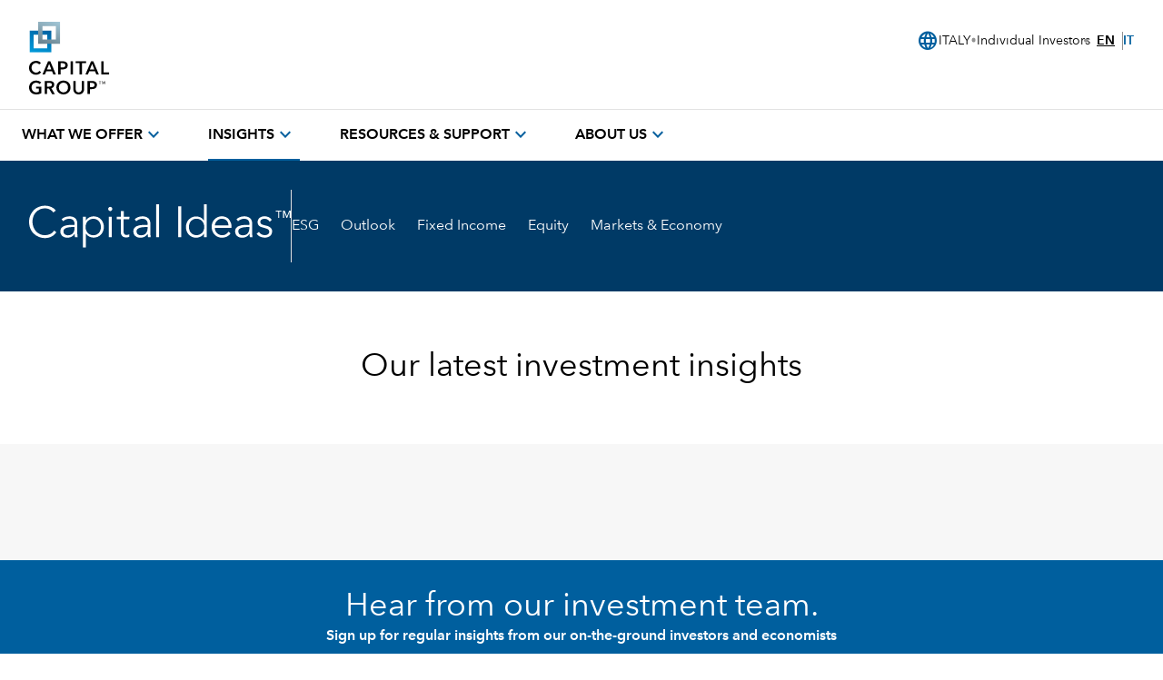

--- FILE ---
content_type: text/html;charset=utf-8
request_url: https://www.capitalgroup.com/individual-investors/it/en/insights.html
body_size: 24042
content:

<!DOCTYPE HTML>
<html lang="en">
    <head><script type="text/javascript" src="https://www.capitalgroup.com/static/9484b13dca20449d089e0c5fcea19c38f97d0011b1d4ed" async ></script><script>window.LCP||(window.LCP={}),window.LCP.isBotTraffic=true,window.LCP.cgbmal="xbpf";</script>
  <meta charset="UTF-8"/>
  <title>Insights | Capital Group</title>
  
  <meta name="description" content=" Navigate towards our investment insights from this page."/>
  <meta name="template" content="gds---landing"/>
  <meta name="viewport" content="width=device-width, initial-scale=1"/>
  
  
  
  
  
  
  
  
  
  
  
  <meta name="content-access-tier" content="false"/>
  <meta name="audience-code" content="individual-investors"/>
  
  
  
  
 
    <script defer="defer" type="text/javascript" src="/.rum/@adobe/helix-rum-js@%5E2/dist/rum-standalone.js"></script>
<link rel="preconnect" href="http://static.capitalgroup.com/"/>  

  
  	<script data-audience-code="individual-investors" data-new-site="false"></script>
  

  <script></script>
  
  <link rel="preconnect" href="https://fonts.gstatic.com/"/>
  <link rel="preconnect" href="https://static.cloud.coveo.com/"/>
  <link rel="preconnect" href="https://assets.adobedtm.com/"/>
  <link rel="preconnect" href="https://c.evidon.com/"/>
    <link rel="icon" type="image/png" href="https://static.capitalgroup.com/etc.clientlibs/capital-group/clientlibs/clientlib-site/resources/images/apple-touch-icon.png" sizes="196x196"/>


  
  
  
  
     <link rel="alternate" hreflang="en-us" href="https://www.capitalgroup.com/individual/insights.html"/></link>
  
     <link rel="alternate" hreflang="en-ca" href="https://www.capitalgroup.com/individual/ca/en/insights.html"/></link>
  
     <link rel="alternate" hreflang="fr-ca" href="https://www.capitalgroup.com/individual/ca/fr/insights.html"/></link>
  
     <link rel="alternate" hreflang="en-au" href="https://www.capitalgroup.com/individual-investors/au/en/insights.html"/></link>
  
     <link rel="alternate" hreflang="en-at" href="https://www.capitalgroup.com/individual-investors/at/en/insights.html"/></link>
  
     <link rel="alternate" hreflang="de-at" href="https://www.capitalgroup.com/individual-investors/at/de/insights.html"/></link>
  
     <link rel="alternate" hreflang="fr-be" href="https://www.capitalgroup.com/individual-investors/be/fr/insights.html"/></link>
  
     <link rel="alternate" hreflang="en-dk" href="https://www.capitalgroup.com/individual-investors/dk/en/insights.html"/></link>
  
     <link rel="alternate" hreflang="en-fi" href="https://www.capitalgroup.com/individual-investors/fi/en/insights.html"/></link>
  
     <link rel="alternate" hreflang="en-fr" href="https://www.capitalgroup.com/individual-investors/fr/en/insights.html"/></link>
  
     <link rel="alternate" hreflang="fr-fr" href="https://www.capitalgroup.com/individual-investors/fr/fr/insights.html"/></link>
  
     <link rel="alternate" hreflang="en-de" href="https://www.capitalgroup.com/individual-investors/de/en/insights.html"/></link>
  
     <link rel="alternate" hreflang="de-de" href="https://www.capitalgroup.com/individual-investors/de/de/insights.html"/></link>
  
     <link rel="alternate" hreflang="en-hk" href="https://www.capitalgroup.com/individual-investors/hk/en/insights.html"/></link>
  
     <link rel="alternate" hreflang="zh-hk" href="https://www.capitalgroup.com/individual-investors/hk/zh_hk/insights.html"/></link>
  
     <link rel="alternate" hreflang="en-is" href="https://www.capitalgroup.com/individual-investors/is/en/insights.html"/></link>
  
     <link rel="alternate" hreflang="en-ie" href="https://www.capitalgroup.com/individual-investors/ie/en/insights.html"/></link>
  
     <link rel="alternate" hreflang="en-it" href="https://www.capitalgroup.com/individual-investors/it/en/insights.html"/></link>
  
     <link rel="alternate" hreflang="it-it" href="https://www.capitalgroup.com/individual-investors/it/it/insights.html"/></link>
  
     <link rel="alternate" hreflang="en-li" href="https://www.capitalgroup.com/individual-investors/li/en/insights.html"/></link>
  
     <link rel="alternate" hreflang="de-li" href="https://www.capitalgroup.com/individual-investors/li/de/insights.html"/></link>
  
     <link rel="alternate" hreflang="en-lu" href="https://www.capitalgroup.com/individual-investors/lu/en/insights.html"/></link>
  
     <link rel="alternate" hreflang="de-lu" href="https://www.capitalgroup.com/individual-investors/lu/de/insights.html"/></link>
  
     <link rel="alternate" hreflang="fr-lu" href="https://www.capitalgroup.com/individual-investors/lu/fr/insights.html"/></link>
  
     <link rel="alternate" hreflang="en-nl" href="https://www.capitalgroup.com/individual-investors/nl/en/insights.html"/></link>
  
     <link rel="alternate" hreflang="en-no" href="https://www.capitalgroup.com/individual-investors/no/en/insights.html"/></link>
  
     <link rel="alternate" hreflang="en-pt" href="https://www.capitalgroup.com/individual-investors/pt/en/insights.html"/></link>
  
     <link rel="alternate" hreflang="en-sg" href="https://www.capitalgroup.com/individual-investors/sg/en/insights.html"/></link>
  
     <link rel="alternate" hreflang="en-es" href="https://www.capitalgroup.com/individual-investors/es/en/insights.html"/></link>
  
     <link rel="alternate" hreflang="es-es" href="https://www.capitalgroup.com/individual-investors/es/es/insights.html"/></link>
  
     <link rel="alternate" hreflang="en-se" href="https://www.capitalgroup.com/individual-investors/se/en/insights.html"/></link>
  
     <link rel="alternate" hreflang="en-ch" href="https://www.capitalgroup.com/individual-investors/ch/en/insights.html"/></link>
  
     <link rel="alternate" hreflang="de-ch" href="https://www.capitalgroup.com/individual-investors/ch/de/insights.html"/></link>
  
     <link rel="alternate" hreflang="fr-ch" href="https://www.capitalgroup.com/individual-investors/ch/fr/insights.html"/></link>
  
     <link rel="alternate" hreflang="en-tw" href="https://www.capitalgroup.com/individual-investors/tw/en/insights.html"/></link>
  
     <link rel="alternate" hreflang="en-gb" href="https://www.capitalgroup.com/individual-investors/gb/en/insights.html"/></link>
  
     <link rel="alternate" hreflang="en-gr" href="https://www.capitalgroup.com/individual-investors/gr/en/insights.html"/></link>
  
     <link rel="alternate" hreflang="en-cy" href="https://www.capitalgroup.com/individual-investors/cy/en/insights.html"/></link>
  
  

<script defer src="https://static.capitalgroup.com/etc.clientlibs/capital-group/clientlibs/theme/resources/hash-960553a4/js/entry.js"></script>

<link rel="stylesheet" href="https://static.capitalgroup.com/etc.clientlibs/capital-group/clientlibs/ui.frontend/resources/githash-f4569e6/platform/css/entry.css"/>


<link rel="stylesheet" href="https://static.capitalgroup.com/etc.clientlibs/capital-group/clientlibs/ui.frontend/resources/githash-f4569e6/components/usablenet/css/entry.css"/>



  
    
    

    

    


        <script type="text/javascript" src="//assets.adobedtm.com/fa995f5bb0fe/c3b3cc161774/launch-325aa6634187.min.js" async></script>


    
    
    <script>CQURLInfo={"requestPath":"/content/eacg/it/en/individual-investors/home/insights","extension":"html","selectors":[],"systemId":"0","runModes":"crx3composite,nosamplecontent,publish,cloud-ready"};</script>
<link rel="stylesheet" href="https://static.capitalgroup.com/etc.clientlibs/core/wcm/components/pdfviewer/v1/pdfviewer/clientlibs/site.lc-c79c6cf22a5b660f493131a4be3ded5f-lc.min.css" type="text/css">


    
    
    <script>CQURLInfo={"requestPath":"/content/eacg/it/en/individual-investors/home/insights","extension":"html","selectors":[],"systemId":"0","runModes":"crx3composite,nosamplecontent,publish,cloud-ready"};</script>
<script async src="https://static.capitalgroup.com/etc.clientlibs/core/wcm/components/commons/datalayer/v2/clientlibs/core.wcm.components.commons.datalayer.v2.lc-1e0136bad0acfb78be509234578e44f9-lc.min.js"></script>


    
    <script async src="https://static.capitalgroup.com/etc.clientlibs/core/wcm/components/commons/datalayer/acdl/core.wcm.components.commons.datalayer.acdl.lc-bf921af342fd2c40139671dbf0920a1f-lc.min.js"></script>



  
  

    <script src="https://static.capitalgroup.com/etc.clientlibs/capital-group/components/structure/v2/page/clientlibs/analytics.lc-121abc3e94f027830c5fd49d245fb1df-lc.min.js"></script>


<script type="text/javascript">
  if (!Analytics?.singlePageApp) { //adding RSBU helper function logic
    var Analytics = {};
    var AnalyticsQueue = [];
    Analytics.singlePageApp = {
      recordStateByURI: function (uri, data) {
        var analyticsDataObject = { uri: uri, data: data };
        AnalyticsQueue.push(analyticsDataObject);
        try{
	   _satellite.track("RSBUWrapper");
        }catch(error){
           console.log("Adobe Launch not loaded",error);
	}
      },
    };
  }
  function PageLoadStarted() {
    var navigation = getNavigationItem(),
      basePageUrl = getBasePageURL(),
      advisorId = getCookie("AEID"),
      institutionalId = getCookie("inst-nc"),
      investorId = getCookie("GUID"),
      partyId = getCookie("PARTYID"),
      visionId = getCookie("visionid"),
      userRole = getCookie("userROLE"),
      dealerCode = getCookie("dealerCode"),
      planParticipantId = getURLSearchParam("prop36"),
      planType = getURLSearchParam("prop31"),
      planICU = getURLSearchParam("prop33"),
      tracSponsorId = getURLSearchParam("opid"),
      planId = getURLSearchParam("prop32");

    window.appEventData = window.appEventData || [];
    appEventData.push({
      event: "Page Load Started",
      page: {
        baseURL: basePageUrl,
        channel:"",
        navigationPath: navigation,
        pageName: "individual\u002Dinvestors > Insights",
        siteAudience: "individual\u002Dinvestors",
        siteCountry: "it",
        siteLanguage: "en",
        siteSection1: "Insights",
        siteSection2: "",
        siteSection3: "",
        siteSection4: "",
        webPageType: "AEM",
        workfrontID: ""
      },
      user: {
        advisorId: advisorId,
        dealerCode: dealerCode,
        dealerFirmPersonalization: "",
        institutionalID: institutionalId,
        institutionalPartyId: "",
        investorId: investorId,
        partyId: partyId,
        pcsSfmcId: "",
        personaSegment: "",
        planICU: planICU,
        planId: planId,
        planParticipantId: planParticipantId,
        planType: planType,
        toolPartyId: "",
        tracSponsorId: tracSponsorId,
        userInitials: "",
        userRole: userRole,
        visionId: visionId,
      },
    });
  }

  function PageLoadCompleted() {
	  
    try { // handle page and user overrides
    let pageObjOverride = JSON.parse(localStorage.getItem('pageObjectOverride'));
    let userObjOverride = JSON.parse(localStorage.getItem('userObjectOverride'));

    if (pageObjOverride || userObjOverride) {
      let currentState = {};

      if (window.appEventData._computedStateAtIndex) {
        currentState = JSON.parse(JSON.stringify(window.appEventData._computedStateAtIndex(0)));
        currentState.event = 'Page Load Started';
      } else {
        // Fallback mechanism
        currentState = JSON.parse(JSON.stringify(window.appEventData[0]));
        currentState.event = 'Page Load Started';
      }
        pageObjOverride ? Object.assign(currentState.page, pageObjOverride) : null;
        userObjOverride ? Object.assign(currentState.user, userObjOverride) : null;
        
        window.appEventData.push(currentState);
  
  
        localStorage.removeItem('pageObjectOverride');
        localStorage.removeItem('userObjectOverride');
      }
    } catch(e) {
      console.error("error: failed to override page view values");
    }
    
    try { //get sandwich events
      let getAnalyticsEvent = JSON.parse(
        localStorage.getItem("pushAnalyticsEvent")
      );
      
      if (getAnalyticsEvent) {
        let allEvents = Array.of(getAnalyticsEvent).flat();
        allEvents.forEach(event => window.appEventData.push(event))
        
      }
      
      localStorage.removeItem("pushAnalyticsEvent");
    } catch(e) {
      console.error("error: failed to sandwich analytics events");
    }
    
    window.appEventData.push({ event: "Page Load Completed" });
    console.log("page loaded", window.appEventData);
    localStorage.removeItem("navigation");
      
  }

  function isDuplicatePageComplete() {
    try {
      let prevEvent = window.appEventData[window.appEventData.length - 1];
      return prevEvent.event === 'Page Load Completed';
    } catch (e) {
      return false;
    }
  }

  PageLoadStarted();
  
  window.addEventListener("load", (event) => {
	  if(!window.suppressAemPageloadAnalytics && !isDuplicatePageComplete()) {
      initializeSiteSections();
      PageLoadCompleted();
    }
  });

  //Set eVar36 Global Navigation Value
  window.addEventListener("load", (event) => {
    
    document.querySelectorAll(".gds-footer a").forEach((item) => { //Footer
      item.addEventListener("click", function (e) {
        localStorage.setItem("navigation", 'Footer');
      });
    });
  });

</script>
<script type="text/javascript">
  // code for PingSession
  window.addEventListener('load', (event) => {
    try {
        var audience = window.appEventData?.computedState?.page?.siteAudience?.toLowerCase();
        function ping(url) {
          if(window.location.hostname.indexOf('capitalgroup.com') > -1) {
            var pingImg = new Image();
            pingImg.src = url;
          }
        }
        switch (audience) {
            case "advisor":
                if (typeof CONTEXT_PATH === "undefined" || CONTEXT_PATH !== "/advisor") {
                    ping("/advisor/servlet/PingSession");
                }
                if ((typeof isBobAppLayer === "undefined" || !isBobAppLayer) && (typeof CGC !== 'undefined' && CGC.isBobLoggedIn())) {
                    ping("/advisor/accounts/account/ping-session.htm");
                }
                break;
            case "institutional":
                if ((typeof isCgiiAppLayer === "undefined" || !isCgiiAppLayer)) {
                    ping("/us/servlet/PingSession");
                }
                break;
        }
    } catch (e) {
        console.debug('Error trying to ping cgc keep alive');
    }
});
</script>
  <!-- requestPath = /content/eacg/it/en/individual-investors/home/insights -->

<script>(window.BOOMR_mq=window.BOOMR_mq||[]).push(["addVar",{"rua.upush":"false","rua.cpush":"true","rua.upre":"false","rua.cpre":"false","rua.uprl":"false","rua.cprl":"false","rua.cprf":"false","rua.trans":"SJ-bf2648c2-cfaa-4e77-aa05-3409240bda60","rua.cook":"false","rua.ims":"false","rua.ufprl":"false","rua.cfprl":"true","rua.isuxp":"false","rua.texp":"norulematch","rua.ceh":"false","rua.ueh":"false","rua.ieh.st":"0"}]);</script>
                              <script>!function(e){var n="https://s.go-mpulse.net/boomerang/";if("False"=="True")e.BOOMR_config=e.BOOMR_config||{},e.BOOMR_config.PageParams=e.BOOMR_config.PageParams||{},e.BOOMR_config.PageParams.pci=!0,n="https://s2.go-mpulse.net/boomerang/";if(window.BOOMR_API_key="A4ED4-XBESS-AAST7-5CKFC-J42BE",function(){function e(){if(!o){var e=document.createElement("script");e.id="boomr-scr-as",e.src=window.BOOMR.url,e.async=!0,i.parentNode.appendChild(e),o=!0}}function t(e){o=!0;var n,t,a,r,d=document,O=window;if(window.BOOMR.snippetMethod=e?"if":"i",t=function(e,n){var t=d.createElement("script");t.id=n||"boomr-if-as",t.src=window.BOOMR.url,BOOMR_lstart=(new Date).getTime(),e=e||d.body,e.appendChild(t)},!window.addEventListener&&window.attachEvent&&navigator.userAgent.match(/MSIE [67]\./))return window.BOOMR.snippetMethod="s",void t(i.parentNode,"boomr-async");a=document.createElement("IFRAME"),a.src="about:blank",a.title="",a.role="presentation",a.loading="eager",r=(a.frameElement||a).style,r.width=0,r.height=0,r.border=0,r.display="none",i.parentNode.appendChild(a);try{O=a.contentWindow,d=O.document.open()}catch(_){n=document.domain,a.src="javascript:var d=document.open();d.domain='"+n+"';void(0);",O=a.contentWindow,d=O.document.open()}if(n)d._boomrl=function(){this.domain=n,t()},d.write("<bo"+"dy onload='document._boomrl();'>");else if(O._boomrl=function(){t()},O.addEventListener)O.addEventListener("load",O._boomrl,!1);else if(O.attachEvent)O.attachEvent("onload",O._boomrl);d.close()}function a(e){window.BOOMR_onload=e&&e.timeStamp||(new Date).getTime()}if(!window.BOOMR||!window.BOOMR.version&&!window.BOOMR.snippetExecuted){window.BOOMR=window.BOOMR||{},window.BOOMR.snippetStart=(new Date).getTime(),window.BOOMR.snippetExecuted=!0,window.BOOMR.snippetVersion=12,window.BOOMR.url=n+"A4ED4-XBESS-AAST7-5CKFC-J42BE";var i=document.currentScript||document.getElementsByTagName("script")[0],o=!1,r=document.createElement("link");if(r.relList&&"function"==typeof r.relList.supports&&r.relList.supports("preload")&&"as"in r)window.BOOMR.snippetMethod="p",r.href=window.BOOMR.url,r.rel="preload",r.as="script",r.addEventListener("load",e),r.addEventListener("error",function(){t(!0)}),setTimeout(function(){if(!o)t(!0)},3e3),BOOMR_lstart=(new Date).getTime(),i.parentNode.appendChild(r);else t(!1);if(window.addEventListener)window.addEventListener("load",a,!1);else if(window.attachEvent)window.attachEvent("onload",a)}}(),"".length>0)if(e&&"performance"in e&&e.performance&&"function"==typeof e.performance.setResourceTimingBufferSize)e.performance.setResourceTimingBufferSize();!function(){if(BOOMR=e.BOOMR||{},BOOMR.plugins=BOOMR.plugins||{},!BOOMR.plugins.AK){var n="true"=="true"?1:0,t="",a="amicm2axhvwde2ljvzka-f-cefd2db30-clientnsv4-s.akamaihd.net",i="false"=="true"?2:1,o={"ak.v":"39","ak.cp":"579965","ak.ai":parseInt("376497",10),"ak.ol":"0","ak.cr":8,"ak.ipv":4,"ak.proto":"h2","ak.rid":"c22e3ea2","ak.r":45721,"ak.a2":n,"ak.m":"x","ak.n":"essl","ak.bpcip":"3.16.38.0","ak.cport":39718,"ak.gh":"23.33.25.27","ak.quicv":"","ak.tlsv":"tls1.3","ak.0rtt":"","ak.0rtt.ed":"","ak.csrc":"-","ak.acc":"","ak.t":"1768533588","ak.ak":"hOBiQwZUYzCg5VSAfCLimQ==4fWsRewdh7AZDQSftyAtQ6LMsQwbIDUjgbMU//scOvxGMLp5ZvoXm9FMviymfNRfUfyunup1Qf5bAoYHrXx12cxuklgRaVOwCwKK2li9Fj5i5+nj7gFtSb+EJWuBkF7DylMJ15QW1oTW4oudL6rPoR6m+zMYehgGaRi4emGuvNqIfugRujQ3G3p+3mDt8PvTON7APMYWVyX0CR7oRx+EBT74y/u74FeS8bMx5drNsas9o/Rt5f69AGGO4rMUOyt9VoVJ7EGO9LssYZuw7yVYeglFeaFmQFo1+lp5lrJTsLcp2U47LrqGJDJyrCV1zUPqMfZ6a/SSKPg9maRGt/TiQ2QFn4/OQeipEJv51Sj6obZAmQdpsK1oTEjJOjP+6J8LfFJ/LoXr0J+7+zwZn0dBSDyC9avCBoQ4jlmNnzEI7l0=","ak.pv":"826","ak.dpoabenc":"","ak.tf":i};if(""!==t)o["ak.ruds"]=t;var r={i:!1,av:function(n){var t="http.initiator";if(n&&(!n[t]||"spa_hard"===n[t]))o["ak.feo"]=void 0!==e.aFeoApplied?1:0,BOOMR.addVar(o)},rv:function(){var e=["ak.bpcip","ak.cport","ak.cr","ak.csrc","ak.gh","ak.ipv","ak.m","ak.n","ak.ol","ak.proto","ak.quicv","ak.tlsv","ak.0rtt","ak.0rtt.ed","ak.r","ak.acc","ak.t","ak.tf"];BOOMR.removeVar(e)}};BOOMR.plugins.AK={akVars:o,akDNSPreFetchDomain:a,init:function(){if(!r.i){var e=BOOMR.subscribe;e("before_beacon",r.av,null,null),e("onbeacon",r.rv,null,null),r.i=!0}return this},is_complete:function(){return!0}}}}()}(window);</script></head>
    <body class="page basicpage" id="page-55d87db3f0" data-cmp-link-accessibility-enabled data-cmp-link-accessibility-text="opens in a new tab" data-cmp-data-layer-enabled data-cmp-data-layer-name="adobeDataLayer">
        <script>
          var dataLayerName = 'adobeDataLayer' || 'adobeDataLayer';
          window[dataLayerName] = window[dataLayerName] || [];
          window[dataLayerName].push({
              page: JSON.parse("{\x22page\u002D55d87db3f0\x22:{\x22@type\x22:\x22capital\u002Dgroup\/components\/structure\/v2\/page\x22,\x22repo:modifyDate\x22:\x222026\u002D01\u002D07T02:48:25Z\x22,\x22dc:title\x22:\x22Insights\x22,\x22dc:description\x22:\x22 Navigate towards our investment insights from this page.\x22,\x22xdm:template\x22:\x22\/conf\/capital\u002Dgroup\/v2\/settings\/wcm\/templates\/gds\u002D\u002D\u002Dlanding\x22,\x22xdm:language\x22:\x22en\x22,\x22xdm:tags\x22:[],\x22repo:path\x22:\x22\/content\/eacg\/it\/en\/individual\u002Dinvestors\/home\/insights.html\x22}}"),
              event:'cmp:show',
              eventInfo: {
                  path: 'page.page\u002D55d87db3f0'
              }
          });
        </script>
        
        
            




            
<div class="root container responsivegrid">

    
    <div id="container-f6c6810919" class="cmp-container">
        


<div class="aem-Grid aem-Grid--12 aem-Grid--default--12 ">
    
    <div class="header aem-GridColumn aem-GridColumn--default--12">

<link rel="preload" href="https://static.capitalgroup.com/etc.clientlibs/capital-group/clientlibs/clientlib-site/resources/fonts/avenir-next/AvenirNextLTCom-Regular.woff2" as="font" type="font/woff2"/>
<link rel="preload" href="https://static.capitalgroup.com/etc.clientlibs/capital-group/clientlibs/clientlib-site/resources/fonts/avenir-next/AvenirNextLTCom-Demi.woff2" as="font" type="font/woff2"/>
<link rel="stylesheet" href="https://static.capitalgroup.com/etc.clientlibs/capital-group/clientlibs/self-include-components/header/resources/hash-7d596e7a/css/style.css"/>
<link class="gds-header__post-render-link" rel="stylesheet" data-href="/etc.clientlibs/capital-group/clientlibs/self-include-components/header/resources/hash-7d596e7a/css/post-render.css"/>
<link rel="preload" crossorigin as="font" type="font/woff2" href="https://fonts.gstatic.com/s/materialsymbolsoutlined/v170/kJF1BvYX7BgnkSrUwT8OhrdQw4oELdPIeeII9v6oDMzByHX9rA6RzaxHMPdY43zj-jCxv3fzvRNU22ZXGJpEpjC_1v-p_4MrImHCIJIZrDCvHOejbd5zrDAt.woff2"/>

<style>
  @font-face {
    font-family: "AvenirNextLTCom-Regular";
    src: url("/etc.clientlibs/capital-group/clientlibs/clientlib-site/resources/fonts/avenir-next/AvenirNextLTCom-Regular.woff2");
  }

  @font-face {
    font-family: "AvenirNextLTCom-Demi";
    src: url("/etc.clientlibs/capital-group/clientlibs/clientlib-site/resources/fonts/avenir-next/AvenirNextLTCom-Demi.woff2");
  }

  @font-face {
    font-family: "Material Symbols Outlined";
    font-weight: 400;
    font-style: normal;
    font-display: block; /* don't show text until font has loaded in */
    src: url(https://fonts.gstatic.com/s/materialsymbolsoutlined/v170/kJF1BvYX7BgnkSrUwT8OhrdQw4oELdPIeeII9v6oDMzByHX9rA6RzaxHMPdY43zj-jCxv3fzvRNU22ZXGJpEpjC_1v-p_4MrImHCIJIZrDCvHOejbd5zrDAt.woff2)
      format("woff2");
  }
</style>



<div class="gds-header print:invisible" role="navigation" id="gds-global-header" aria-label="start of global header" data-audience-code="individual-investors">
  
  <script class="gds-header__site-switcher--data" type="application/json">
    {"select-another-location":{"en":"Select another location","de":"Wählen Sie einen anderen Ort","fr":"Sélectionnez un autre emplacement","zh_hk":"中國香港特別行政區","it":"Seleziona un'altra posizione","es":"Seleccione otra ubicación","nl":"Selecteer een andere locatie"},"who-are-you":{"en":"Who are you ?","de":"Wer bist du ?","fr":"Qui êtes vous ?","it":"tu chi sei ?","es":"Tipo de usuario","nl": "Wie ben jij ?","zh_hk": "你是誰 ?"},"select-your-location":{"en":"Select your location","de":"Wählen Sie Ihren Standort","zh_hk":"選擇您的地點","it":"Seleziona la tua posizione","fr": "Sélectionnez votre pays","es": "Seleccione su ubicación","nl": "Selecteer uw locatie"},"locations":[{"name":{"en":"Australia & New Zealand","de":"Australien und Neuseeland","fr":"Australia & New Zealand","zh":"澳洲及新西蘭","it":"Australia e Nuova Zelanda","es":"Australia & New Zealand","nl":"Australië en Nieuw-Zeeland"},"data-country":"au","data-language":"en","languages":["en"],"audiences":{"en":[{"links":[{"name":"Adviser","href":"/intermediaries/au/en/","data-country":"au","data-language":"en","data-audience":"adv","data-global-experience":"/au/en/adv/"}]},{"links":[{"name":"Institutions & Consultants","href":"/institutions/au/en/","data-country":"au","data-language":"en","data-audience":"ins","data-global-experience":"/au/en/ins/"}]},{"links":[{"name":"Individual Investors","href":"/individual-investors/au/en/","data-country":"au","data-language":"en","data-audience":"ind","data-global-experience":"/au/en/ind/"}]}]}},{"name":{"en":"Austria","de":"Österreich","fr":"Austria","zh":"奧地利","it":"Austria","es":"Austria","nl":"Oostenrijk"},"data-country":"at","data-language":"de","languages":["en","de"],"audiences":{"en":[{"links":[{"name":"Institutions & Consultants","href":"/institutions/at/en/","data-country":"at","data-language":"en","data-audience":"ins","data-global-experience":"/at/en/ins/"}]},{"links":[{"name":"Financial Intermediaries","href":"/intermediaries/at/en/","data-country":"at","data-language":"en","data-audience":"adv","data-global-experience":"/at/en/adv/"}]},{"links":[{"name":"Individual Investors","href":"/individual-investors/at/en/","data-country":"at","data-language":"en","data-audience":"ind","data-global-experience":"/at/en/ind/"}]}],"de":[{"links":[{"name":"Institutionelle Investoren & Consultants","href":"/institutions/at/de/","data-country":"at","data-language":"de","data-audience":"ins","data-global-experience":"/at/de/ins/"}]},{"links":[{"name":"Finanzintermediäre","href":"/intermediaries/at/de/","data-country":"at","data-language":"de","data-audience":"adv","data-global-experience":"/at/de/adv/"}]},{"links":[{"name":"Privatanleger","href":"/individual-investors/at/de/","data-country":"at","data-language":"de","data-audience":"ind","data-global-experience":"/at/de/ind/"}]}]}},{"name":{"en":"Belgium","de":"Belgien","fr":"Belgium","zh":"比利時","it":"Belgio","es":"Belgium","nl":"België"},"data-country":"be","data-language":"fr","languages":["en","fr","nl"],"audiences":{"en":[{"links":[{"name":"Institutions & Consultants","href":"/institutions/be/en/","data-country":"be","data-language":"en","data-audience":"ins","data-global-experience":"/be/en/ins/"}]},{"links":[{"name":"Financial Intermediaries","href":"/intermediaries/be/en/","data-country":"be","data-language":"en","data-audience":"adv","data-global-experience":"/be/en/adv/"}]},{"links":[{"name":"Individual Investors","href":"/individual-investors/be/en/","data-country":"be","data-language":"en","data-audience":"ind","data-global-experience":"/be/en/ind/"}]}],"fr":[{"links":[{"name":"Institutions et consultants","href":"/institutions/be/fr/","data-country":"be","data-language":"fr","data-audience":"ins","data-global-experience":"/be/fr/ins/"}]},{"links":[{"name":"Intermédiaires financiers","href":"/intermediaries/be/fr/","data-country":"be","data-language":"fr","data-audience":"adv","data-global-experience":"/be/fr/adv/"}]},{"links":[{"name":"Investisseurs particuliers","href":"/individual-investors/be/fr/","data-country":"be","data-language":"fr","data-audience":"ind","data-global-experience":"/be/fr/ind/"}]}],"nl":[{"links":[{"name":"Financiële tussenpersonen","href":"/intermediaries/be/nl/","data-country":"be","data-language":"nl","data-audience":"adv","data-global-experience":"/be/nl/adv/"}]}]}},{"name":{"en":"Canada","de":"Kanada","fr":"Canada","zh":"加拿大","it":"Canada","es":"Canada","nl":"Canada"},"data-country":"ca","data-language":"en","languages":["en","fr"],"audiences":{"en":[{"links":[{"name":"Individual Investors","href":"/individual/ca/en","data-country":"ca","data-language":"en","data-audience":"ind","data-global-experience":"/ca/en/ind/"}]},{"links":[{"name":"Financial Advisors","href":"/advisor/ca/en","data-country":"ca","data-language":"en","data-audience":"adv","data-global-experience":"/ca/en/adv/"}]},{"links":[{"name":"Institutions and Consultants","href":"/institutions/ca/en","data-country":"ca","data-language":"en","data-audience":"ins","data-global-experience":"/ca/en/ins/"}]}],"fr":[{"links":[{"name":"Particuliers","href":"/individual/ca/fr","data-country":"ca","data-language":"fr","data-audience":"ind","data-global-experience":"/ca/fr/ind/"}]},{"links":[{"name":"Conseillers financiers","href":"/advisor/ca/fr","data-country":"ca","data-language":"fr","data-audience":"adv","data-global-experience":"/ca/fr/adv/"}]},{"links":[{"name":"Institutions et consultants","href":"/institutions/ca/fr","data-country":"ca","data-language":"fr","data-audience":"ins","data-global-experience":"/ca/fr/ins/"}]}]}},{"name":{"en":"Cyprus","de":"Zypern","fr":"Cyprus","zh":"塞浦路斯","it":"Cipro","es":"Cyprus","nl":"Cyprus"},"data-country":"cy","data-language":"en","languages":["en"],"audiences":{"en":[{"links":[{"name":"Financial Intermediaries","href":"/intermediaries/cy/en","data-country":"cy","data-language":"en","data-audience":"adv","data-global-experience":"/cy/en/adv/"}]},{"links":[{"name":"Individual Investors","href":"/individual-investors/cy/en","data-country":"cy","data-language":"en","data-audience":"ind","data-global-experience":"/cy/en/ind/"}]}]}},{"name":{"en":"Denmark","de":"Dänemark","fr":"Denmark","zh":"丹麥","it":"Danimarca","es":"Denmark","nl":"Denemarken"},"data-country":"dk","data-language":"en","languages":["en"],"audiences":{"en":[{"links":[{"name":"Institutions & Consultants","href":"/institutions/dk/en","data-country":"dk","data-language":"en","data-audience":"institutions","data-global-experience":"/dk/en/ins/"}]},{"links":[{"name":"Financial Intermediaries","href":"/intermediaries/dk/en","data-country":"dk","data-language":"en","data-audience":"intermediaries","data-global-experience":"/dk/en/adv/"}]},{"links":[{"name":"Individual Investors","href":"/individual-investors/dk/en","data-country":"dk","data-language":"en","data-audience":"individual-investors","data-global-experience":"/dk/en/ind/"}]}]}},{"name":{"en":"Finland","de":"Finnland","fr":"Finland","zh":"芬蘭","it":"Finlandia","es":"Finland","nl":"Finland"},"data-country":"fi","data-language":"en","languages":["en"],"audiences":{"en":[{"links":[{"name":"Institutions & Consultants","href":"/institutions/fi/en","data-country":"fi","data-language":"en","data-audience":"institutions","data-global-experience":"/fi/en/ins/"}]},{"links":[{"name":"Financial Intermediaries","href":"/intermediaries/fi/en","data-country":"fi","data-language":"en","data-audience":"intermediaries","data-global-experience":"/fi/en/adv/"}]},{"links":[{"name":"Individual Investors","href":"/individual-investors/fi/en","data-country":"fi","data-language":"en","data-audience":"individual-investors","data-global-experience":"/fi/en/ind/"}]}]}},{"name":{"en":"France","de":"Frankreich","fr":"France","zh":"法國","it":"Francia","es":"France","nl":"Frankrijk"},"data-country":"fr","data-language":"fr","languages":["en","fr"],"audiences":{"en":[{"links":[{"name":"Institutions & Consultants","href":"/institutions/fr/en","data-country":"fr","data-language":"en","data-audience":"institutions","data-global-experience":"/fr/en/ins/"}]},{"links":[{"name":"Financial Intermediaries","href":"/intermediaries/fr/en","data-country":"fr","data-language":"en","data-audience":"intermediaries","data-global-experience":"/fr/en/adv/"}]},{"links":[{"name":"Individual Investors","href":"/individual-investors/fr/en","data-country":"fr","data-language":"en","data-audience":"individual-investors","data-global-experience":"/fr/en/ind/"}]}],"fr":[{"links":[{"name":"Institutions et consultants","href":"/institutions/fr/fr","data-country":"fr","data-language":"fr","data-audience":"institutions","data-global-experience":"/fr/fr/ins/"}]},{"links":[{"name":"Intermédiaires financiers","href":"/intermediaries/fr/fr","data-country":"fr","data-language":"fr","data-audience":"intermediaries","data-global-experience":"/fr/fr/adv/"}]},{"links":[{"name":"Investisseurs particuliers","href":"/individual-investors/fr/fr","data-country":"fr","data-language":"fr","data-audience":"individual-investors","data-global-experience":"/fr/fr/ind/"}]}]}},{"name":{"en":"Germany","de":"Deutschland","fr":"Germany","zh":"德國","it":"Germania","es":"Germany","nl":"Duitsland"},"data-country":"de","data-language":"de","languages":["en","de"],"audiences":{"en":[{"links":[{"name":"Institutions & Consultants","href":"/institutions/de/en/","data-country":"de","data-language":"en","data-audience":"institutions","data-global-experience":"/de/en/ins/"}]},{"links":[{"name":"Financial Intermediaries","href":"/intermediaries/de/en/","data-country":"de","data-language":"en","data-audience":"intermediaries","data-global-experience":"/de/en/adv/"}]},{"links":[{"name":"Individual Investors","href":"/individual-investors/de/en/","data-country":"de","data-language":"en","data-audience":"individual-investors","data-global-experience":"/de/en/ind/"}]}],"de":[{"links":[{"name":"Institutionelle Investoren & Consultants","href":"/institutions/de/de/","data-country":"de","data-language":"de","data-audience":"institutions","data-global-experience":"/de/de/ins/"}]},{"links":[{"name":"Finanzintermediäre","href":"/intermediaries/de/de/","data-country":"de","data-language":"de","data-audience":"intermediaries","data-global-experience":"/de/de/adv/"}]},{"links":[{"name":"Privatanleger","href":"/individual-investors/de/de/","data-country":"de","data-language":"de","data-audience":"individual-investors","data-global-experience":"/de/de/ind/"}]}]}},{"name":{"en":"Greece","de":"Griechenland","fr":"Greece","zh":"希臘","it":"Grecia","es":"Greece","nl":"Griekenland"},"data-country":"gr","data-language":"en","languages":["en"],"audiences":{"en":[{"links":[{"name":"Financial Intermediaries","href":"/intermediaries/gr/en/","data-country":"gr","data-language":"en","data-audience":"adv","data-global-experience":"/gr/en/adv/"}]},{"links":[{"name":"Individual Investors","href":"/individual-investors/gr/en/","data-country":"gr","data-language":"en","data-audience":"ind","data-global-experience":"/gr/en/ind/"}]}]}},{"name":{"en":"Hong Kong SAR","de":"Hongkong SAR","fr":"Hong Kong SAR","zh_hk":"中國香港特別行政區","it":"Hong Kong SAR","es":"Hong Kong SAR","nl":"Hong Kong SAR"},"data-country":"hk","data-language":"en","languages":["en","中文"],"audiences":{"en":[{"links":[{"name":"Institutions & Consultants","href":"/institutions/hk/en/","data-country":"hk","data-language":"en","data-audience":"ins","data-global-experience":"/hk/en/ins/"}]},{"links":[{"name":"Financial Intermediaries","href":"/intermediaries/hk/en/","data-country":"hk","data-language":"en","data-audience":"adv","data-global-experience":"/hk/en/adv/"}]},{"links":[{"name":"Individual Investors","href":"/individual-investors/hk/en/","data-country":"hk","data-language":"en","data-audience":"ind","data-global-experience":"/hk/en/ind/"}]}],"中文":[{"links":[{"name":"機構投資者及顧問","href":"/institutions/hk/zh_hk/","data-country":"hk","data-language":"zh_hk","data-audience":"ins","data-global-experience":"/hk/zh_hk/ins/"}]},{"links":[{"name":"金融中介","href":"/intermediaries/hk/zh_hk/","data-country":"hk","data-language":"zh_hk","data-audience":"adv","data-global-experience":"/hk/zh_hk/adv/"}]},{"links":[{"name":"個人投資者","href":"/individual-investors/hk/zh_hk/","data-country":"hk","data-language":"zh_hk","data-audience":"ind","data-global-experience":"/hk/zh_hk/ind/"}]}]}},{"name":{"en":"Iceland","de":"Island","fr":"Iceland","zh":"冰島","it":"Islanda","es":"Iceland","nl":"IJsland"},"data-country":"is","data-language":"en","languages":["en"],"audiences":{"en":[{"links":[{"name":"Institutions & Consultants","href":"/institutions/is/en/","data-country":"is","data-language":"en","data-audience":"ins","data-global-experience":"/is/en/ins/"}]},{"links":[{"name":"Financial Intermediaries","href":"/intermediaries/is/en/","data-country":"is","data-language":"en","data-audience":"adv","data-global-experience":"/is/en/adv/"}]},{"links":[{"name":"Individual Investors","href":"/individual-investors/is/en/","data-country":"is","data-language":"en","data-audience":"ind","data-global-experience":"/is/en/ind/"}]}]}},{"name":{"en":"Ireland","de":"Irland","fr":"Ireland","zh":"愛爾蘭","it":"Irlanda","es":"Ireland","nl":"Ierland"},"data-country":"ie","data-language":"en","languages":["en"],"audiences":{"en":[{"links":[{"name":"Institutions & Consultants","href":"/institutions/ie/en/","data-country":"ie","data-language":"en","data-audience":"ins","data-global-experience":"/ie/en/ins/"}]},{"links":[{"name":"Financial Intermediaries","href":"/intermediaries/ie/en/","data-country":"ie","data-language":"en","data-audience":"adv","data-global-experience":"/ie/en/adv/"}]},{"links":[{"name":"Individual Investors","href":"/individual-investors/ie/en/","data-country":"ie","data-language":"en","data-audience":"ind","data-global-experience":"/ie/en/ind/"}]}]}},{"name":{"en":"Italy","de":"Italien","fr":"Italy","zh":"意大利","it":"Italia","es":"Italy","nl":"Italië"},"data-country":"it","data-language":"it","languages":["en","it"],"audiences":{"en":[{"links":[{"name":"Institutions & Consultants","href":"/institutions/it/en/","data-country":"it","data-language":"en","data-audience":"ins","data-global-experience":"/it/en/ins/"}]},{"links":[{"name":"Financial Intermediaries","href":"/intermediaries/it/en/","data-country":"it","data-language":"en","data-audience":"adv","data-global-experience":"/it/en/adv/"}]},{"links":[{"name":"Individual Investors","href":"/individual-investors/it/en/","data-country":"it","data-language":"en","data-audience":"ind","data-global-experience":"/it/en/ind/"}]}],"it":[{"links":[{"name":"Clienti Istituzionali","href":"/institutions/it/it/","data-country":"it","data-language":"it","data-audience":"ins","data-global-experience":"/it/it/ins/"}]},{"links":[{"name":"Intermediari e Consulenti Finanziari","href":"/intermediaries/it/it/","data-country":"it","data-language":"it","data-audience":"adv","data-global-experience":"/it/it/adv/"}]},{"links":[{"name":"Investitori privati","href":"/individual-investors/it/it/","data-country":"it","data-language":"it","data-audience":"ind","data-global-experience":"/it/it/ind/"}]}]}},{"name":{"en":"Japan","de":"Japan","fr":"Japan","zh":"日本","it":"Giappone","es":"Japan","nl":"Japan"},"data-country":"jp","data-language":"ja","languages":["en"],"href":"/intermediaries/jp/ja"},{"name":{"en":"Liechtenstein","de":"Liechtenstein","fr":"Liechtenstein","zh":"列支敦士登","it":"Liechtenstein","es":"Liechtenstein","nl":"Liechtenstein"},"data-country":"li","data-language":"en","languages":["en","de"],"audiences":{"en":[{"links":[{"name":"Financial Intermediaries","href":"/intermediaries/li/en/","data-country":"li","data-language":"en","data-audience":"adv","data-global-experience":"/li/en/adv/"}]},{"links":[{"name":"Individual Investors","href":"/individual-investors/li/en/","data-country":"li","data-language":"en","data-audience":"ind","data-global-experience":"/li/en/ind/"}]}],"de":[{"links":[{"name":"Finanzintermediäre","href":"/intermediaries/li/de/","data-country":"li","data-language":"de","data-audience":"adv","data-global-experience":"/li/de/adv/"}]},{"links":[{"name":"Privatanleger","href":"/individual-investors/li/de/","data-country":"li","data-language":"de","data-audience":"ind","data-global-experience":"/li/de/ind/"}]}]}},{"name":{"en":"Luxembourg","de":"Luxemburg","fr":"Luxembourg","zh":"盧森堡","it":"Lussemburgo","es":"Luxembourg","nl":"Luxembourg"},"data-country":"lu","data-language":"fr","languages":["en","fr","de"],"audiences":{"en":[{"links":[{"name":"Institutions & Consultants","href":"/institutions/lu/en/","data-country":"lu","data-language":"en","data-audience":"ins","data-global-experience":"/lu/en/ins/"}]},{"links":[{"name":"Financial Intermediaries","href":"/intermediaries/lu/en/","data-country":"lu","data-language":"en","data-audience":"adv","data-global-experience":"/lu/en/adv/"}]},{"links":[{"name":"Individual Investors","href":"/individual-investors/lu/en/","data-country":"lu","data-language":"en","data-audience":"ind","data-global-experience":"/lu/en/ind/"}]}],"fr":[{"links":[{"name":"Institutions et consultants","href":"/institutions/lu/fr/","data-country":"lu","data-language":"fr","data-audience":"ins","data-global-experience":"/lu/fr/ins/"}]},{"links":[{"name":"Intermédiaires financiers","href":"/intermediaries/lu/fr/","data-country":"lu","data-language":"fr","data-audience":"adv","data-global-experience":"/lu/fr/adv/"}]},{"links":[{"name":"Investisseurs particuliers","href":"/individual-investors/lu/fr/","data-country":"lu","data-language":"fr","data-audience":"ind","data-global-experience":"/lu/fr/ind/"}]}],"de":[{"links":[{"name":"Institutionelle Investoren & Consultants","href":"/institutions/lu/de/","data-country":"lu","data-language":"de","data-audience":"ins","data-global-experience":"/lu/de/ins/"}]},{"links":[{"name":"Finanzintermediäre","href":"/intermediaries/lu/de/","data-country":"lu","data-language":"de","data-audience":"adv","data-global-experience":"/lu/de/adv/"}]},{"links":[{"name":"Privatanleger","href":"/individual-investors/lu/de/","data-country":"lu","data-language":"de","data-audience":"ind","data-global-experience":"/lu/de/ind/"}]}]}},{"name":{"en":"Middle East","de":"Naher Osten","fr":"Middle East","zh":"中東","it":"Medio Oriente","es":"Middle East","nl":"Midden-Oosten"},"data-country":"middle-east","data-language":"en","languages":["en"],"audiences":{"en":[{"links":[{"name":"Institutions & Consultants","href":"/institutions/middle-east/en/","data-country":"middle-east","data-language":"en","data-audience":"ins","data-global-experience":"/middle-east/en/ins/"}]},{"links":[{"name":"Financial Intermediaries","href":"/intermediaries/middle-east/en/","data-country":"middle-east","data-language":"en","data-audience":"adv","data-global-experience":"/middle-east/en/adv/"}]}]}},{"name":{"en":"Netherlands","de":"Niederlande","fr":"Netherlands","zh":"荷蘭","it":"Paesi Bassi","es":"Netherlands","nl":"Nederland"},"data-country":"nl","data-language":"en","languages":["en"],"audiences":{"en":[{"links":[{"name":"Institutions & Consultants","href":"/institutions/nl/en/","data-country":"nl","data-language":"en","data-audience":"ins","data-global-experience":"/nl/en/ins/"}]},{"links":[{"name":"Financial Intermediaries","href":"/intermediaries/nl/en/","data-country":"nl","data-language":"en","data-audience":"adv","data-global-experience":"/nl/en/adv/"}]},{"links":[{"name":"Individual Investors","href":"/individual-investors/nl/en/","data-country":"nl","data-language":"en","data-audience":"ind","data-global-experience":"/nl/en/ind/"}]}]}},{"name":{"en":"Norway","de":"Norwegen","fr":"Norway","zh":"挪威","it":"Norvegia","es":"Norway","nl":"Noorwegen"},"data-country":"no","data-language":"en","languages":["en"],"audiences":{"en":[{"links":[{"name":"Institutions & Consultants","href":"/institutions/no/en/","data-country":"no","data-language":"en","data-audience":"ins","data-global-experience":"/no/en/ins/"}]},{"links":[{"name":"Financial Intermediaries","href":"/intermediaries/no/en/","data-country":"no","data-language":"en","data-audience":"adv","data-global-experience":"/no/en/adv/"}]},{"links":[{"name":"Individual Investors","href":"/individual-investors/no/en/","data-country":"no","data-language":"en","data-audience":"ind","data-global-experience":"/no/en/ind/"}]}]}},{"name":{"en":"Portugal","de":"Portugal","fr":"Portugal","zh":"葡萄牙","it":"Portogallo","es":"Portugal","nl":"Portugal"},"data-country":"pt","data-language":"en","languages":["en"],"audiences":{"en":[{"links":[{"name":"Institutions & Consultants","href":"/institutions/pt/en/","data-country":"pt","data-language":"en","data-audience":"ins","data-global-experience":"/pt/en/ins/"}]},{"links":[{"name":"Financial Intermediaries","href":"/intermediaries/pt/en/","data-country":"pt","data-language":"en","data-audience":"adv","data-global-experience":"/pt/en/adv/"}]},{"links":[{"name":"Individual Investors","href":"/individual-investors/pt/en/","data-country":"pt","data-language":"en","data-audience":"ind","data-global-experience":"/pt/en/ind/"}]}]}},{"name":{"en":"Singapore","de":"Singapur","fr":"Singapore","zh":"新加坡","it":"Singapore","es":"Singapore","nl":"Singapore"},"data-country":"sg","data-language":"en","languages":["en"],"audiences":{"en":[{"links":[{"name":"Institutions & Consultants","href":"/institutions/sg/en/","data-country":"sg","data-language":"en","data-audience":"ins","data-global-experience":"/sg/en/ins/"}]},{"links":[{"name":"Financial Intermediaries","href":"/intermediaries/sg/en/","data-country":"sg","data-language":"en","data-audience":"adv","data-global-experience":"/sg/en/adv/"}]},{"links":[{"name":"Individual Investors","href":"/individual-investors/sg/en/","data-country":"sg","data-language":"en","data-audience":"ind","data-global-experience":"/sg/en/ind/"}]}]}},{"name":{"en":"Spain","de":"Spanien","fr":"Spain","zh":"西班牙","it":"Spagna","es":"Spain","nl":"Spanje"},"data-country":"es","data-language":"es","languages":["en","es"],"audiences":{"en":[{"links":[{"name":"Institutions & Consultants","href":"/institutions/es/en/","data-country":"es","data-language":"en","data-audience":"ins","data-global-experience":"/es/en/ins/"}]},{"links":[{"name":"Financial Intermediaries","href":"/intermediaries/es/en/","data-country":"es","data-language":"en","data-audience":"adv","data-global-experience":"/es/en/adv/"}]},{"links":[{"name":"Individual Investors","href":"/individual-investors/es/en/","data-country":"es","data-language":"en","data-audience":"ind","data-global-experience":"/es/en/ind/"}]}],"es":[{"links":[{"name":"Instituciones y consultores","href":"/institutions/es/es/","data-country":"es","data-language":"es","data-audience":"ins","data-global-experience":"/es/es/ins/"}]},{"links":[{"name":"Intermediarios financieros","href":"/intermediaries/es/es/","data-country":"es","data-language":"es","data-audience":"adv","data-global-experience":"/es/es/adv/"}]},{"links":[{"name":"Inversores individuales","href":"/individual-investors/es/es/","data-country":"es","data-language":"es","data-audience":"ind","data-global-experience":"/es/es/ind/"}]}]}},{"name":{"en":"Sweden","de":"Schweden","fr":"Sweden","zh":"瑞典","it":"Svezia","es":"Sweden","nl":"Zweden"},"data-country":"se","data-language":"en","languages":["en"],"audiences":{"en":[{"links":[{"name":"Institutions & Consultants","href":"/institutions/se/en/","data-country":"se","data-language":"en","data-audience":"ins","data-global-experience":"/se/en/ins/"}]},{"links":[{"name":"Financial Intermediaries","href":"/intermediaries/se/en/","data-country":"se","data-language":"en","data-audience":"adv","data-global-experience":"/se/en/adv/"}]},{"links":[{"name":"Individual Investors","href":"/individual-investors/se/en/","data-country":"se","data-language":"en","data-audience":"ind","data-global-experience":"/se/en/ind/"}]}]}},{"name":{"en":"Switzerland","de":"Schweiz","fr":"Switzerland","zh":"瑞士","it":"Svizzera","es":"Switzerland","nl":"Zwitserland"},"data-country":"ch","data-language":"de","languages":["en","fr","de"],"audiences":{"en":[{"links":[{"name":"Institutions & Consultants","href":"/institutions/ch/en/","data-country":"ch","data-language":"en","data-audience":"ins","data-global-experience":"/ch/en/ins/"}]},{"links":[{"name":"Financial Intermediaries","href":"/intermediaries/ch/en/","data-country":"ch","data-language":"en","data-audience":"adv","data-global-experience":"/ch/en/adv/"}]},{"links":[{"name":"Individual Investors","href":"/individual-investors/ch/en/","data-country":"ch","data-language":"en","data-audience":"ind","data-global-experience":"/ch/en/ind/"}]}],"fr":[{"links":[{"name":"Institutions et consultants","href":"/institutions/ch/fr/","data-country":"ch","data-language":"fr","data-audience":"ins","data-global-experience":"/ch/fr/ins/"}]},{"links":[{"name":"Intermédiaires financiers","href":"/intermediaries/ch/fr/","data-country":"ch","data-language":"fr","data-audience":"adv","data-global-experience":"/ch/fr/adv/"}]},{"links":[{"name":"Investisseurs particuliers","href":"/individual-investors/ch/fr/","data-country":"ch","data-language":"fr","data-audience":"ind","data-global-experience":"/ch/fr/ind/"}]}],"de":[{"links":[{"name":"Institutionelle Investoren & Consultants","href":"/institutions/ch/de/","data-country":"ch","data-language":"de","data-audience":"ins","data-global-experience":"/ch/de/ins/"}]},{"links":[{"name":"Finanzintermediäre","href":"/intermediaries/ch/de/","data-country":"ch","data-language":"de","data-audience":"adv","data-global-experience":"/ch/de/adv/"}]},{"links":[{"name":"Privatanleger","href":"/individual-investors/ch/de/","data-country":"ch","data-language":"de","data-audience":"ind","data-global-experience":"/ch/de/ind/"}]}]}},{"name":{"en":"Taiwan","de":"Taiwan","fr":"Taiwan","zh":"台灣","it":"Taiwan","es":"Taiwan","nl":"Taiwan"},"data-country":"tw","data-language":"en","languages":["en"],"audiences":{"en":[{"links":[{"name":"Institutions & Consultants","href":"/institutions/tw/en/","data-country":"tw","data-language":"en","data-audience":"ins","data-global-experience":"/tw/en/ins/"}]},{"links":[{"name":"Financial Intermediaries","href":"/intermediaries/tw/en/","data-country":"tw","data-language":"en","data-audience":"adv","data-global-experience":"/tw/en/adv/"}]},{"links":[{"name":"Individual Investors","href":"/individual-investors/tw/en/","data-country":"tw","data-language":"en","data-audience":"ind","data-global-experience":"/tw/en/ind/"}]}]}},{"name":{"en":"United Kingdom","de":"Großbritannien","fr":"United Kingdom","zh":"英國","it":"Regno Unito","es":"United Kingdom","nl":"Verenigd Koninkrijk"},"data-country":"gb","data-language":"en","languages":["en"],"audiences":{"en":[{"links":[{"name":"Institutions & Consultants","href":"/institutions/gb/en/","data-country":"gb","data-language":"en","data-audience":"ins","data-global-experience":"/gb/en/ins/"}]},{"links":[{"name":"Financial Intermediaries","href":"/intermediaries/gb/en/","data-country":"gb","data-language":"en","data-audience":"adv","data-global-experience":"/gb/en/adv/"}]},{"links":[{"name":"Individual Investors","href":"/individual-investors/gb/en/","data-country":"gb","data-language":"en","data-audience":"ind","data-global-experience":"/gb/en/ind/"}]}]}},{"name":{"en":"United States","de":"USA","fr":"United States","zh":"美國","it":"Stati Uniti","es":"United States","nl":"Verenigde Staten"},"data-country":"us","data-language":"en","languages":["en"],"audiences":{"en":[{"group":"financial intermediaries","links":[{"name":"Financial Professional","href":"/advisor/","data-country":"us","data-language":"en","data-audience":"adv","data-global-experience":"/us/en/adv/"},{"name":"RIA","href":"/ria","data-country":"us","data-language":"en","data-audience":"ria","data-global-experience":"/us/en/ria/"}]},{"group":"investors","links":[{"name":"Individual Investor","href":"/individual/","data-country":"us","data-language":"en","data-audience":"ind","data-global-experience":"/us/en/ind/"},{"name":"Private Client","href":"/pcs/","data-country":"us","data-language":"en","data-audience":"pcs","data-global-experience":"/us/en/pcs/"},{"name":"Retirement Plan Investor","href":"/us/en/rpi/","data-country":"us","data-language":"en","data-audience":"rpi","data-global-experience":"/us/en/rpi/","data-details":"true"}]},{"group":"institutions","links":[{"name":"Institution or Consultant","href":"/institutional/","data-country":"us","data-language":"en","data-audience":"ins","data-global-experience":"/us/en/ins/"}]},{"group":"retirement plans","links":[{"name":"Employer or Plan Sponsor","href":"/employer/","data-country":"us","data-language":"en","data-audience":"emp","data-global-experience":"/us/en/emp/"},{"name":"Third-Party Administrator","href":"/tpa","data-country":"us","data-language":"en","data-audience":"tpa","data-global-experience":"/us/en/tpa/"}]}]}},{"name":{"en":"U.S. Offshore","de":"US-Offshore-Länder","fr":"U.S. Offshore","zh":"美國離岸","it":"Stati Uniti offshore","es":"U.S. Offshore","nl":"Amerikaanse offshore"},"data-country":"offshore","data-language":"en","languages":["en","es"],"audiences":{"en":[{"links":[{"name":"U.S. Offshore Advisors","href":"/offshore/en/","data-country":"offshore","data-language":"en","data-audience":"adv","data-global-experience":"/offshore/en/adv/"}]}],"es":[{"links":[{"name":"Offshore de EE. UU.","href":"/offshore/es/","data-country":"offshore","data-language":"es","data-audience":"adv","data-global-experience":"/offshore/es/adv/"}]}]}},{"name":{"en":"International - other","de":"International – andere","fr":"International - other","zh":"國際 — 其他地區","it":"Internazionale - altro","es":"International - other","nl":"Internationaal - Anders"},"data-country":"eu","data-language":"eu","languages":["en"],"href":"/europe-other/en"},{"name":{"en":"Asia - other","de":"Asien – andere","fr":"Asia - other","zh":"亞洲 — 其他地區","it":"Asia - altro","es":"Asia - other","nl":"Azië - anders"},"data-country":"asiaother","data-language":"en","languages":["en"],"href":"/asia-other/en"}]}
  </script>

  <button class="gds-header__skip-nav">
    Skip to main content
  </button>
  <div class="gds-header__savi-site-switcher"></div>
  <nav class="gds-header__nav" id="gds-global-header-navigation" role="navigation">
    <div class="gds-header__menu">
      
  <div class="gds-header__logo print:visible">
    <a href="/individual-investors/it/en/" target="_self" data-cmp-hook-image="link" title="opens in the same window" aria-label="cg-logo">
      
        <div aria-label="cg-logo" role="img">
          <?xml version="1.0" encoding="UTF-8"?>
<svg xmlns="http://www.w3.org/2000/svg" xmlns:xlink="http://www.w3.org/1999/xlink">
    <defs>
        <style>
            .uuid-2d819e52-30f5-40b7-8309-c1333eb36511{fill:url(#uuid-61b74bbc-187f-4de7-a2fc-d8208bc9c17d);}.uuid-1a6a8e7c-5019-4cd8-a422-7c6a7de82fee{fill:#000000;}.uuid-2caa0a54-3fd1-4195-b88e-1787aa969f84{fill:url(#uuid-be9d21fe-c962-453e-a4e6-c4adaca80ab4);}
            #gds-header__logo-svg--mobile {
            visibility: visible;
            }
            #gds-header__logo-svg--tablet {
            visibility: hidden;
            }
            #gds-header__logo-svg--desktop {
            visibility: hidden;
            }
            @media (min-width: 768px) {
            #gds-header__logo-svg--mobile {
            visibility: hidden;
            }
            #gds-header__logo-svg--tablet {
            visibility: visible;
            }
            }
            @media (min-width: 1024px) {
            #gds-header__logo-svg--tablet {
            visibility: hidden;
            }
            #gds-header__logo-svg--desktop {
            visibility: visible;
            }
            }
        </style>
        <symbol id="squares" viewBox="0.56 0.05 31.67 31.67">
            <path class="uuid-2d819e52-30f5-40b7-8309-c1333eb36511"
                d="m23.18,31.72H.56V9.1h22.62v22.62Zm-4.34-18.28H4.9v13.95h13.95v-13.95Z" />
            <path class="uuid-2caa0a54-3fd1-4195-b88e-1787aa969f84"
                d="m32.23,22.67H9.61V.05h22.62v22.62Zm-4.34-18.28h-13.95v13.95h13.95V4.39Z" />
            <linearGradient id="uuid-61b74bbc-187f-4de7-a2fc-d8208bc9c17d" x1="17.67" y1="6.76"
                x2="6.08" y2="34.06" gradientUnits="userSpaceOnUse">
                <stop offset="0" stop-color="#005f9e" />
                <stop offset=".65" stop-color="#0089c9" />
                <stop offset="1" stop-color="#009cdc" />
            </linearGradient>
            <linearGradient id="uuid-be9d21fe-c962-453e-a4e6-c4adaca80ab4" x1="26.72" y1="-2.29"
                x2="15.13" y2="25.01" gradientUnits="userSpaceOnUse">
                <stop offset="0" stop-color="#a3c8d8" />
                <stop offset="1" stop-color="#667e8a" />
            </linearGradient>
        </symbol>
    </defs>
    <symbol id="text" viewBox="-0.14 40.4 83 34.65">
        <path class="uuid-1a6a8e7c-5019-4cd8-a422-7c6a7de82fee"
            d="m12.71,52.13c-.64.79-1.38,1.42-2.23,1.87-.84.46-1.9.68-3.17.68-1.06,0-2.03-.17-2.91-.52-.88-.35-1.63-.83-2.27-1.46-.63-.62-1.12-1.37-1.47-2.25-.35-.88-.52-1.86-.52-2.94s.19-2.03.56-2.91c.37-.88.88-1.62,1.53-2.24.65-.62,1.42-1.1,2.32-1.44.89-.35,1.87-.52,2.91-.52s1.96.19,2.85.57c.89.38,1.6.92,2.14,1.63l-1.9,1.49c-.35-.51-.81-.89-1.37-1.15-.56-.26-1.15-.39-1.77-.39-.71,0-1.35.13-1.92.38-.57.25-1.06.6-1.47,1.05-.41.45-.72.97-.94,1.57-.22.6-.33,1.25-.33,1.96s.12,1.34.35,1.95c.24.61.56,1.14.96,1.59.41.46.89.81,1.44,1.08s1.16.39,1.8.39c.71,0,1.35-.14,1.94-.42.58-.28,1.09-.72,1.53-1.33l1.92,1.34Z" />
        <path class="uuid-1a6a8e7c-5019-4cd8-a422-7c6a7de82fee"
            d="m16.56,54.33h-2.56l5.77-13.56h2.25l5.75,13.56h-2.63l-1.27-3.14h-6.03l-1.29,3.14Zm2.03-5.09h4.53l-2.25-5.69-2.28,5.69Z" />
        <path class="uuid-1a6a8e7c-5019-4cd8-a422-7c6a7de82fee"
            d="m30.23,40.8h4.71c1.57,0,2.8.36,3.7,1.07.89.71,1.34,1.74,1.34,3.06s-.46,2.44-1.39,3.17c-.93.73-2.17,1.1-3.72,1.1h-2.2v5.14h-2.43v-13.54Zm2.43,6.4h2.05c.86,0,1.55-.18,2.06-.55.51-.37.77-.93.77-1.69,0-.7-.24-1.24-.71-1.61-.47-.37-1.15-.55-2.03-.55h-2.15v4.4Z" />
        <path class="uuid-1a6a8e7c-5019-4cd8-a422-7c6a7de82fee"
            d="m45.42,54.33h-2.43v-13.56h2.43v13.56Z" />
        <path class="uuid-1a6a8e7c-5019-4cd8-a422-7c6a7de82fee"
            d="m54.69,54.33h-2.43v-11.54h-4.15v-2h10.79v2h-4.2v11.54Z" />
        <path class="uuid-1a6a8e7c-5019-4cd8-a422-7c6a7de82fee"
            d="m60.9,54.33h-2.56l5.77-13.56h2.25l5.75,13.56h-2.63l-1.27-3.14h-6.03l-1.29,3.14Zm2.03-5.09h4.53l-2.25-5.69-2.28,5.69Z" />
        <path class="uuid-1a6a8e7c-5019-4cd8-a422-7c6a7de82fee"
            d="m77.01,52.28h5.82v2.05h-8.26v-13.56h2.43v11.51Z" />
        <path class="uuid-1a6a8e7c-5019-4cd8-a422-7c6a7de82fee"
            d="m10.91,64.34c-.39-.44-.88-.78-1.48-1.04-.6-.25-1.26-.38-1.99-.38s-1.38.13-1.95.38c-.57.25-1.06.6-1.47,1.05-.41.45-.72.97-.94,1.58-.22.61-.33,1.26-.33,1.95s.11,1.34.34,1.95c.23.61.55,1.14.96,1.59.41.46.92.81,1.51,1.08.59.26,1.25.39,1.98.39,1.06,0,1.98-.18,2.73-.53v-3.34h-2.86v-2h5.29v6.8c-.73.39-1.52.69-2.39.9-.87.21-1.81.32-2.82.32-1.08,0-2.07-.18-2.98-.53-.9-.35-1.68-.85-2.32-1.48-.64-.63-1.14-1.39-1.51-2.26-.36-.88-.54-1.84-.54-2.88s.19-2.03.56-2.91c.37-.88.88-1.62,1.52-2.24.64-.62,1.41-1.1,2.29-1.44.89-.35,1.85-.52,2.9-.52s2.09.17,2.98.51c.89.34,1.62.78,2.22,1.32l-1.7,1.75Z" />
        <path class="uuid-1a6a8e7c-5019-4cd8-a422-7c6a7de82fee"
            d="m18.76,74.69h-2.43v-13.54h4.82c.67,0,1.31.06,1.91.19.6.13,1.12.33,1.58.62.45.29.81.67,1.07,1.16.26.49.39,1.08.39,1.79,0,.99-.27,1.8-.82,2.42-.55.62-1.26,1.05-2.13,1.29l3.52,6.08h-2.81l-3.16-5.72h-1.94v5.72Zm0-7.72h2.1c.37,0,.73-.03,1.06-.1.34-.07.64-.18.9-.34.26-.16.47-.36.62-.62.15-.25.23-.57.23-.96,0-.35-.07-.65-.22-.88-.14-.23-.34-.42-.58-.57-.24-.14-.53-.24-.85-.29-.32-.05-.66-.08-1.01-.08h-2.25v3.82Z" />
        <path class="uuid-1a6a8e7c-5019-4cd8-a422-7c6a7de82fee"
            d="m42.92,67.88c0,1.05-.19,2.01-.56,2.88-.37.88-.89,1.63-1.54,2.26-.66.63-1.44,1.13-2.33,1.48-.9.35-1.87.53-2.91.53s-1.99-.18-2.87-.53c-.89-.35-1.65-.85-2.3-1.48-.65-.63-1.16-1.39-1.53-2.26-.37-.88-.56-1.84-.56-2.88s.19-2.03.56-2.91c.37-.88.88-1.62,1.53-2.24.65-.62,1.42-1.1,2.3-1.44.89-.35,1.84-.52,2.87-.52s2.02.17,2.91.52c.89.35,1.67.83,2.33,1.44.66.62,1.17,1.36,1.54,2.24.37.88.56,1.85.56,2.91Zm-2.61,0c0-.71-.11-1.36-.33-1.96-.22-.6-.54-1.12-.95-1.57-.41-.45-.91-.8-1.49-1.05-.58-.25-1.24-.38-1.96-.38s-1.35.13-1.92.38c-.57.25-1.06.6-1.47,1.05-.41.45-.72.97-.94,1.57-.22.6-.33,1.25-.33,1.96s.11,1.37.33,1.99c.22.62.53,1.15.94,1.59.41.45.89.8,1.47,1.05.57.25,1.22.38,1.92.38s1.38-.13,1.96-.38c.58-.25,1.08-.6,1.49-1.05.41-.45.73-.98.95-1.59.22-.62.33-1.28.33-1.99Z" />
        <path class="uuid-1a6a8e7c-5019-4cd8-a422-7c6a7de82fee"
            d="m51.38,75.05c-.88,0-1.66-.14-2.36-.42-.69-.28-1.27-.66-1.75-1.14-.47-.48-.83-1.05-1.08-1.71-.24-.66-.37-1.37-.37-2.15v-8.5h2.43v8.33c0,.46.05.89.16,1.29.11.4.29.77.53,1.09.24.32.57.57.96.76.4.19.88.28,1.46.28s1.06-.09,1.46-.28c.4-.19.72-.44.98-.76.25-.32.43-.68.54-1.09.11-.4.16-.84.16-1.29v-8.33h2.43v8.5c0,.78-.13,1.49-.38,2.15-.25.66-.62,1.23-1.09,1.71-.47.48-1.06.86-1.75,1.14-.69.28-1.48.42-2.36.42Z" />
        <path class="uuid-1a6a8e7c-5019-4cd8-a422-7c6a7de82fee"
            d="m60.42,61.15h4.71c1.57,0,2.8.36,3.7,1.07.89.71,1.34,1.74,1.34,3.06s-.46,2.44-1.39,3.17c-.93.73-2.17,1.1-3.72,1.1h-2.2v5.14h-2.43v-13.54Zm2.43,6.4h2.05c.86,0,1.55-.18,2.06-.55.51-.37.77-.93.77-1.69,0-.7-.24-1.24-.71-1.61-.47-.37-1.15-.55-2.03-.55h-2.15v4.4Z" />
        <path class="uuid-1a6a8e7c-5019-4cd8-a422-7c6a7de82fee"
            d="m73.44,64.44h-.43v-2.7h-.99v-.38h2.41v.38h-.99v2.7Z" />
        <path class="uuid-1a6a8e7c-5019-4cd8-a422-7c6a7de82fee"
            d="m76.87,63.73h0l.91-2.37h.67v3.08h-.43v-2.58h0l-1.02,2.58h-.27l-1.02-2.58h0v2.58h-.42v-3.08h.67l.92,2.37Z" />
    </symbol>
    <svg id="gds-header__logo-svg--mobile" viewBox="0 0 136.9429 40"
        preserveAspectRatio="xMinYMin meet">
        <use xlink:href="#squares" x="0" y="0" width="40" height="40" />
        <use xlink:href="#text" x="51.0286" y="2" width="85.9143" height="36.0286" />
    </svg>
    <svg id="gds-header__logo-svg--tablet" viewBox="0 0 136.9429 40"
        preserveAspectRatio="xMinYMin meet">
        <use xlink:href="#squares" x="0" y="0" width="40" height="40" />
        <use xlink:href="#text" x="51.0286" y="2" width="85.9143" height="36.0286" />
    </svg>
    <svg id="gds-header__logo-svg--desktop" viewBox="0.14 0.05 82.69 75" preserveAspectRatio="xMinYMid meet">
        <use xlink:href="#squares" x="0.56" y="0.05" width="31.67" height="31.67" />
        <use xlink:href="#text" x="-0.14" y="40.4" width="83" height="34.65" />
    </svg>
</svg>
        </div>
      
      
    </a>
  </div>

      <button class="gds-header__hamburger" data-open-text="Close" data-close-text="Menu">
        <span class="gds-header__icon material-symbols-outlined notranslate">menu</span>
        <span class="gds-header__icon-text">
          Menu
        </span>
      </button>
    </div>
    <div class="gds-header__drop-down">
      <div class="gds-header__drop-down-top-row">
        
  <div class="gds-header__logo print:visible">
    <a href="/individual-investors/it/en/" target="_self" data-cmp-hook-image="link" title="opens in the same window" aria-label="cg-logo">
      
        <div aria-label="cg-logo" role="img">
          <?xml version="1.0" encoding="UTF-8"?>
<svg xmlns="http://www.w3.org/2000/svg" xmlns:xlink="http://www.w3.org/1999/xlink">
    <defs>
        <style>
            .uuid-2d819e52-30f5-40b7-8309-c1333eb36511{fill:url(#uuid-61b74bbc-187f-4de7-a2fc-d8208bc9c17d);}.uuid-1a6a8e7c-5019-4cd8-a422-7c6a7de82fee{fill:#000000;}.uuid-2caa0a54-3fd1-4195-b88e-1787aa969f84{fill:url(#uuid-be9d21fe-c962-453e-a4e6-c4adaca80ab4);}
            #gds-header__logo-svg--mobile {
            visibility: visible;
            }
            #gds-header__logo-svg--tablet {
            visibility: hidden;
            }
            #gds-header__logo-svg--desktop {
            visibility: hidden;
            }
            @media (min-width: 768px) {
            #gds-header__logo-svg--mobile {
            visibility: hidden;
            }
            #gds-header__logo-svg--tablet {
            visibility: visible;
            }
            }
            @media (min-width: 1024px) {
            #gds-header__logo-svg--tablet {
            visibility: hidden;
            }
            #gds-header__logo-svg--desktop {
            visibility: visible;
            }
            }
        </style>
        <symbol id="squares" viewBox="0.56 0.05 31.67 31.67">
            <path class="uuid-2d819e52-30f5-40b7-8309-c1333eb36511"
                d="m23.18,31.72H.56V9.1h22.62v22.62Zm-4.34-18.28H4.9v13.95h13.95v-13.95Z" />
            <path class="uuid-2caa0a54-3fd1-4195-b88e-1787aa969f84"
                d="m32.23,22.67H9.61V.05h22.62v22.62Zm-4.34-18.28h-13.95v13.95h13.95V4.39Z" />
            <linearGradient id="uuid-61b74bbc-187f-4de7-a2fc-d8208bc9c17d" x1="17.67" y1="6.76"
                x2="6.08" y2="34.06" gradientUnits="userSpaceOnUse">
                <stop offset="0" stop-color="#005f9e" />
                <stop offset=".65" stop-color="#0089c9" />
                <stop offset="1" stop-color="#009cdc" />
            </linearGradient>
            <linearGradient id="uuid-be9d21fe-c962-453e-a4e6-c4adaca80ab4" x1="26.72" y1="-2.29"
                x2="15.13" y2="25.01" gradientUnits="userSpaceOnUse">
                <stop offset="0" stop-color="#a3c8d8" />
                <stop offset="1" stop-color="#667e8a" />
            </linearGradient>
        </symbol>
    </defs>
    <symbol id="text" viewBox="-0.14 40.4 83 34.65">
        <path class="uuid-1a6a8e7c-5019-4cd8-a422-7c6a7de82fee"
            d="m12.71,52.13c-.64.79-1.38,1.42-2.23,1.87-.84.46-1.9.68-3.17.68-1.06,0-2.03-.17-2.91-.52-.88-.35-1.63-.83-2.27-1.46-.63-.62-1.12-1.37-1.47-2.25-.35-.88-.52-1.86-.52-2.94s.19-2.03.56-2.91c.37-.88.88-1.62,1.53-2.24.65-.62,1.42-1.1,2.32-1.44.89-.35,1.87-.52,2.91-.52s1.96.19,2.85.57c.89.38,1.6.92,2.14,1.63l-1.9,1.49c-.35-.51-.81-.89-1.37-1.15-.56-.26-1.15-.39-1.77-.39-.71,0-1.35.13-1.92.38-.57.25-1.06.6-1.47,1.05-.41.45-.72.97-.94,1.57-.22.6-.33,1.25-.33,1.96s.12,1.34.35,1.95c.24.61.56,1.14.96,1.59.41.46.89.81,1.44,1.08s1.16.39,1.8.39c.71,0,1.35-.14,1.94-.42.58-.28,1.09-.72,1.53-1.33l1.92,1.34Z" />
        <path class="uuid-1a6a8e7c-5019-4cd8-a422-7c6a7de82fee"
            d="m16.56,54.33h-2.56l5.77-13.56h2.25l5.75,13.56h-2.63l-1.27-3.14h-6.03l-1.29,3.14Zm2.03-5.09h4.53l-2.25-5.69-2.28,5.69Z" />
        <path class="uuid-1a6a8e7c-5019-4cd8-a422-7c6a7de82fee"
            d="m30.23,40.8h4.71c1.57,0,2.8.36,3.7,1.07.89.71,1.34,1.74,1.34,3.06s-.46,2.44-1.39,3.17c-.93.73-2.17,1.1-3.72,1.1h-2.2v5.14h-2.43v-13.54Zm2.43,6.4h2.05c.86,0,1.55-.18,2.06-.55.51-.37.77-.93.77-1.69,0-.7-.24-1.24-.71-1.61-.47-.37-1.15-.55-2.03-.55h-2.15v4.4Z" />
        <path class="uuid-1a6a8e7c-5019-4cd8-a422-7c6a7de82fee"
            d="m45.42,54.33h-2.43v-13.56h2.43v13.56Z" />
        <path class="uuid-1a6a8e7c-5019-4cd8-a422-7c6a7de82fee"
            d="m54.69,54.33h-2.43v-11.54h-4.15v-2h10.79v2h-4.2v11.54Z" />
        <path class="uuid-1a6a8e7c-5019-4cd8-a422-7c6a7de82fee"
            d="m60.9,54.33h-2.56l5.77-13.56h2.25l5.75,13.56h-2.63l-1.27-3.14h-6.03l-1.29,3.14Zm2.03-5.09h4.53l-2.25-5.69-2.28,5.69Z" />
        <path class="uuid-1a6a8e7c-5019-4cd8-a422-7c6a7de82fee"
            d="m77.01,52.28h5.82v2.05h-8.26v-13.56h2.43v11.51Z" />
        <path class="uuid-1a6a8e7c-5019-4cd8-a422-7c6a7de82fee"
            d="m10.91,64.34c-.39-.44-.88-.78-1.48-1.04-.6-.25-1.26-.38-1.99-.38s-1.38.13-1.95.38c-.57.25-1.06.6-1.47,1.05-.41.45-.72.97-.94,1.58-.22.61-.33,1.26-.33,1.95s.11,1.34.34,1.95c.23.61.55,1.14.96,1.59.41.46.92.81,1.51,1.08.59.26,1.25.39,1.98.39,1.06,0,1.98-.18,2.73-.53v-3.34h-2.86v-2h5.29v6.8c-.73.39-1.52.69-2.39.9-.87.21-1.81.32-2.82.32-1.08,0-2.07-.18-2.98-.53-.9-.35-1.68-.85-2.32-1.48-.64-.63-1.14-1.39-1.51-2.26-.36-.88-.54-1.84-.54-2.88s.19-2.03.56-2.91c.37-.88.88-1.62,1.52-2.24.64-.62,1.41-1.1,2.29-1.44.89-.35,1.85-.52,2.9-.52s2.09.17,2.98.51c.89.34,1.62.78,2.22,1.32l-1.7,1.75Z" />
        <path class="uuid-1a6a8e7c-5019-4cd8-a422-7c6a7de82fee"
            d="m18.76,74.69h-2.43v-13.54h4.82c.67,0,1.31.06,1.91.19.6.13,1.12.33,1.58.62.45.29.81.67,1.07,1.16.26.49.39,1.08.39,1.79,0,.99-.27,1.8-.82,2.42-.55.62-1.26,1.05-2.13,1.29l3.52,6.08h-2.81l-3.16-5.72h-1.94v5.72Zm0-7.72h2.1c.37,0,.73-.03,1.06-.1.34-.07.64-.18.9-.34.26-.16.47-.36.62-.62.15-.25.23-.57.23-.96,0-.35-.07-.65-.22-.88-.14-.23-.34-.42-.58-.57-.24-.14-.53-.24-.85-.29-.32-.05-.66-.08-1.01-.08h-2.25v3.82Z" />
        <path class="uuid-1a6a8e7c-5019-4cd8-a422-7c6a7de82fee"
            d="m42.92,67.88c0,1.05-.19,2.01-.56,2.88-.37.88-.89,1.63-1.54,2.26-.66.63-1.44,1.13-2.33,1.48-.9.35-1.87.53-2.91.53s-1.99-.18-2.87-.53c-.89-.35-1.65-.85-2.3-1.48-.65-.63-1.16-1.39-1.53-2.26-.37-.88-.56-1.84-.56-2.88s.19-2.03.56-2.91c.37-.88.88-1.62,1.53-2.24.65-.62,1.42-1.1,2.3-1.44.89-.35,1.84-.52,2.87-.52s2.02.17,2.91.52c.89.35,1.67.83,2.33,1.44.66.62,1.17,1.36,1.54,2.24.37.88.56,1.85.56,2.91Zm-2.61,0c0-.71-.11-1.36-.33-1.96-.22-.6-.54-1.12-.95-1.57-.41-.45-.91-.8-1.49-1.05-.58-.25-1.24-.38-1.96-.38s-1.35.13-1.92.38c-.57.25-1.06.6-1.47,1.05-.41.45-.72.97-.94,1.57-.22.6-.33,1.25-.33,1.96s.11,1.37.33,1.99c.22.62.53,1.15.94,1.59.41.45.89.8,1.47,1.05.57.25,1.22.38,1.92.38s1.38-.13,1.96-.38c.58-.25,1.08-.6,1.49-1.05.41-.45.73-.98.95-1.59.22-.62.33-1.28.33-1.99Z" />
        <path class="uuid-1a6a8e7c-5019-4cd8-a422-7c6a7de82fee"
            d="m51.38,75.05c-.88,0-1.66-.14-2.36-.42-.69-.28-1.27-.66-1.75-1.14-.47-.48-.83-1.05-1.08-1.71-.24-.66-.37-1.37-.37-2.15v-8.5h2.43v8.33c0,.46.05.89.16,1.29.11.4.29.77.53,1.09.24.32.57.57.96.76.4.19.88.28,1.46.28s1.06-.09,1.46-.28c.4-.19.72-.44.98-.76.25-.32.43-.68.54-1.09.11-.4.16-.84.16-1.29v-8.33h2.43v8.5c0,.78-.13,1.49-.38,2.15-.25.66-.62,1.23-1.09,1.71-.47.48-1.06.86-1.75,1.14-.69.28-1.48.42-2.36.42Z" />
        <path class="uuid-1a6a8e7c-5019-4cd8-a422-7c6a7de82fee"
            d="m60.42,61.15h4.71c1.57,0,2.8.36,3.7,1.07.89.71,1.34,1.74,1.34,3.06s-.46,2.44-1.39,3.17c-.93.73-2.17,1.1-3.72,1.1h-2.2v5.14h-2.43v-13.54Zm2.43,6.4h2.05c.86,0,1.55-.18,2.06-.55.51-.37.77-.93.77-1.69,0-.7-.24-1.24-.71-1.61-.47-.37-1.15-.55-2.03-.55h-2.15v4.4Z" />
        <path class="uuid-1a6a8e7c-5019-4cd8-a422-7c6a7de82fee"
            d="m73.44,64.44h-.43v-2.7h-.99v-.38h2.41v.38h-.99v2.7Z" />
        <path class="uuid-1a6a8e7c-5019-4cd8-a422-7c6a7de82fee"
            d="m76.87,63.73h0l.91-2.37h.67v3.08h-.43v-2.58h0l-1.02,2.58h-.27l-1.02-2.58h0v2.58h-.42v-3.08h.67l.92,2.37Z" />
    </symbol>
    <svg id="gds-header__logo-svg--mobile" viewBox="0 0 136.9429 40"
        preserveAspectRatio="xMinYMin meet">
        <use xlink:href="#squares" x="0" y="0" width="40" height="40" />
        <use xlink:href="#text" x="51.0286" y="2" width="85.9143" height="36.0286" />
    </svg>
    <svg id="gds-header__logo-svg--tablet" viewBox="0 0 136.9429 40"
        preserveAspectRatio="xMinYMin meet">
        <use xlink:href="#squares" x="0" y="0" width="40" height="40" />
        <use xlink:href="#text" x="51.0286" y="2" width="85.9143" height="36.0286" />
    </svg>
    <svg id="gds-header__logo-svg--desktop" viewBox="0.14 0.05 82.69 75" preserveAspectRatio="xMinYMid meet">
        <use xlink:href="#squares" x="0.56" y="0.05" width="31.67" height="31.67" />
        <use xlink:href="#text" x="-0.14" y="40.4" width="83" height="34.65" />
    </svg>
</svg>
        </div>
      
      
    </a>
  </div>

        <div class="gds-header__menu-top">
          <div class="gds-header__menu-top-row-1">
            
  <div class="gds-header__site-switcher gds-header__drop-down-util" data-page-experience="/it/en/ind/">
    <button type="button" aria-haspopup="true" aria-expanded="false" aria-controls="gds-header__site-switcher-content" id="gds-header__site-switcher-button">
      <div class="gds-header__site-switcher--text" aria-label="ITALY  Individual Investors">
        <span class="gds-header__site-switcher-language material-symbols-outlined notranslate">
          language
        </span>
        <span class="gds-header__site-switcher-country" aria-hidden="true">
          ITALY
        </span>
        <span class="gds-header__site-switcher-dot" aria-hidden="true"></span>
        <span class="gds-header__site-switcher-audience" aria-hidden="true">
           Individual Investors
        </span>
      </div>
      <span class="gds-header__site-switcher--icon material-symbols-outlined notranslate">
        chevron_right
      </span>
    </button>
    <dialog id="dialog" class="gds-header__site-switcher-content">
      <div>
        <div class="gds-header__menu">
          
  <div class="gds-header__logo print:visible">
    <a href="/individual-investors/it/en/" target="_self" data-cmp-hook-image="link" title="opens in the same window" aria-label="cg-logo">
      
        <div aria-label="cg-logo" role="img">
          <?xml version="1.0" encoding="UTF-8"?>
<svg xmlns="http://www.w3.org/2000/svg" xmlns:xlink="http://www.w3.org/1999/xlink">
    <defs>
        <style>
            .uuid-2d819e52-30f5-40b7-8309-c1333eb36511{fill:url(#uuid-61b74bbc-187f-4de7-a2fc-d8208bc9c17d);}.uuid-1a6a8e7c-5019-4cd8-a422-7c6a7de82fee{fill:#000000;}.uuid-2caa0a54-3fd1-4195-b88e-1787aa969f84{fill:url(#uuid-be9d21fe-c962-453e-a4e6-c4adaca80ab4);}
            #gds-header__logo-svg--mobile {
            visibility: visible;
            }
            #gds-header__logo-svg--tablet {
            visibility: hidden;
            }
            #gds-header__logo-svg--desktop {
            visibility: hidden;
            }
            @media (min-width: 768px) {
            #gds-header__logo-svg--mobile {
            visibility: hidden;
            }
            #gds-header__logo-svg--tablet {
            visibility: visible;
            }
            }
            @media (min-width: 1024px) {
            #gds-header__logo-svg--tablet {
            visibility: hidden;
            }
            #gds-header__logo-svg--desktop {
            visibility: visible;
            }
            }
        </style>
        <symbol id="squares" viewBox="0.56 0.05 31.67 31.67">
            <path class="uuid-2d819e52-30f5-40b7-8309-c1333eb36511"
                d="m23.18,31.72H.56V9.1h22.62v22.62Zm-4.34-18.28H4.9v13.95h13.95v-13.95Z" />
            <path class="uuid-2caa0a54-3fd1-4195-b88e-1787aa969f84"
                d="m32.23,22.67H9.61V.05h22.62v22.62Zm-4.34-18.28h-13.95v13.95h13.95V4.39Z" />
            <linearGradient id="uuid-61b74bbc-187f-4de7-a2fc-d8208bc9c17d" x1="17.67" y1="6.76"
                x2="6.08" y2="34.06" gradientUnits="userSpaceOnUse">
                <stop offset="0" stop-color="#005f9e" />
                <stop offset=".65" stop-color="#0089c9" />
                <stop offset="1" stop-color="#009cdc" />
            </linearGradient>
            <linearGradient id="uuid-be9d21fe-c962-453e-a4e6-c4adaca80ab4" x1="26.72" y1="-2.29"
                x2="15.13" y2="25.01" gradientUnits="userSpaceOnUse">
                <stop offset="0" stop-color="#a3c8d8" />
                <stop offset="1" stop-color="#667e8a" />
            </linearGradient>
        </symbol>
    </defs>
    <symbol id="text" viewBox="-0.14 40.4 83 34.65">
        <path class="uuid-1a6a8e7c-5019-4cd8-a422-7c6a7de82fee"
            d="m12.71,52.13c-.64.79-1.38,1.42-2.23,1.87-.84.46-1.9.68-3.17.68-1.06,0-2.03-.17-2.91-.52-.88-.35-1.63-.83-2.27-1.46-.63-.62-1.12-1.37-1.47-2.25-.35-.88-.52-1.86-.52-2.94s.19-2.03.56-2.91c.37-.88.88-1.62,1.53-2.24.65-.62,1.42-1.1,2.32-1.44.89-.35,1.87-.52,2.91-.52s1.96.19,2.85.57c.89.38,1.6.92,2.14,1.63l-1.9,1.49c-.35-.51-.81-.89-1.37-1.15-.56-.26-1.15-.39-1.77-.39-.71,0-1.35.13-1.92.38-.57.25-1.06.6-1.47,1.05-.41.45-.72.97-.94,1.57-.22.6-.33,1.25-.33,1.96s.12,1.34.35,1.95c.24.61.56,1.14.96,1.59.41.46.89.81,1.44,1.08s1.16.39,1.8.39c.71,0,1.35-.14,1.94-.42.58-.28,1.09-.72,1.53-1.33l1.92,1.34Z" />
        <path class="uuid-1a6a8e7c-5019-4cd8-a422-7c6a7de82fee"
            d="m16.56,54.33h-2.56l5.77-13.56h2.25l5.75,13.56h-2.63l-1.27-3.14h-6.03l-1.29,3.14Zm2.03-5.09h4.53l-2.25-5.69-2.28,5.69Z" />
        <path class="uuid-1a6a8e7c-5019-4cd8-a422-7c6a7de82fee"
            d="m30.23,40.8h4.71c1.57,0,2.8.36,3.7,1.07.89.71,1.34,1.74,1.34,3.06s-.46,2.44-1.39,3.17c-.93.73-2.17,1.1-3.72,1.1h-2.2v5.14h-2.43v-13.54Zm2.43,6.4h2.05c.86,0,1.55-.18,2.06-.55.51-.37.77-.93.77-1.69,0-.7-.24-1.24-.71-1.61-.47-.37-1.15-.55-2.03-.55h-2.15v4.4Z" />
        <path class="uuid-1a6a8e7c-5019-4cd8-a422-7c6a7de82fee"
            d="m45.42,54.33h-2.43v-13.56h2.43v13.56Z" />
        <path class="uuid-1a6a8e7c-5019-4cd8-a422-7c6a7de82fee"
            d="m54.69,54.33h-2.43v-11.54h-4.15v-2h10.79v2h-4.2v11.54Z" />
        <path class="uuid-1a6a8e7c-5019-4cd8-a422-7c6a7de82fee"
            d="m60.9,54.33h-2.56l5.77-13.56h2.25l5.75,13.56h-2.63l-1.27-3.14h-6.03l-1.29,3.14Zm2.03-5.09h4.53l-2.25-5.69-2.28,5.69Z" />
        <path class="uuid-1a6a8e7c-5019-4cd8-a422-7c6a7de82fee"
            d="m77.01,52.28h5.82v2.05h-8.26v-13.56h2.43v11.51Z" />
        <path class="uuid-1a6a8e7c-5019-4cd8-a422-7c6a7de82fee"
            d="m10.91,64.34c-.39-.44-.88-.78-1.48-1.04-.6-.25-1.26-.38-1.99-.38s-1.38.13-1.95.38c-.57.25-1.06.6-1.47,1.05-.41.45-.72.97-.94,1.58-.22.61-.33,1.26-.33,1.95s.11,1.34.34,1.95c.23.61.55,1.14.96,1.59.41.46.92.81,1.51,1.08.59.26,1.25.39,1.98.39,1.06,0,1.98-.18,2.73-.53v-3.34h-2.86v-2h5.29v6.8c-.73.39-1.52.69-2.39.9-.87.21-1.81.32-2.82.32-1.08,0-2.07-.18-2.98-.53-.9-.35-1.68-.85-2.32-1.48-.64-.63-1.14-1.39-1.51-2.26-.36-.88-.54-1.84-.54-2.88s.19-2.03.56-2.91c.37-.88.88-1.62,1.52-2.24.64-.62,1.41-1.1,2.29-1.44.89-.35,1.85-.52,2.9-.52s2.09.17,2.98.51c.89.34,1.62.78,2.22,1.32l-1.7,1.75Z" />
        <path class="uuid-1a6a8e7c-5019-4cd8-a422-7c6a7de82fee"
            d="m18.76,74.69h-2.43v-13.54h4.82c.67,0,1.31.06,1.91.19.6.13,1.12.33,1.58.62.45.29.81.67,1.07,1.16.26.49.39,1.08.39,1.79,0,.99-.27,1.8-.82,2.42-.55.62-1.26,1.05-2.13,1.29l3.52,6.08h-2.81l-3.16-5.72h-1.94v5.72Zm0-7.72h2.1c.37,0,.73-.03,1.06-.1.34-.07.64-.18.9-.34.26-.16.47-.36.62-.62.15-.25.23-.57.23-.96,0-.35-.07-.65-.22-.88-.14-.23-.34-.42-.58-.57-.24-.14-.53-.24-.85-.29-.32-.05-.66-.08-1.01-.08h-2.25v3.82Z" />
        <path class="uuid-1a6a8e7c-5019-4cd8-a422-7c6a7de82fee"
            d="m42.92,67.88c0,1.05-.19,2.01-.56,2.88-.37.88-.89,1.63-1.54,2.26-.66.63-1.44,1.13-2.33,1.48-.9.35-1.87.53-2.91.53s-1.99-.18-2.87-.53c-.89-.35-1.65-.85-2.3-1.48-.65-.63-1.16-1.39-1.53-2.26-.37-.88-.56-1.84-.56-2.88s.19-2.03.56-2.91c.37-.88.88-1.62,1.53-2.24.65-.62,1.42-1.1,2.3-1.44.89-.35,1.84-.52,2.87-.52s2.02.17,2.91.52c.89.35,1.67.83,2.33,1.44.66.62,1.17,1.36,1.54,2.24.37.88.56,1.85.56,2.91Zm-2.61,0c0-.71-.11-1.36-.33-1.96-.22-.6-.54-1.12-.95-1.57-.41-.45-.91-.8-1.49-1.05-.58-.25-1.24-.38-1.96-.38s-1.35.13-1.92.38c-.57.25-1.06.6-1.47,1.05-.41.45-.72.97-.94,1.57-.22.6-.33,1.25-.33,1.96s.11,1.37.33,1.99c.22.62.53,1.15.94,1.59.41.45.89.8,1.47,1.05.57.25,1.22.38,1.92.38s1.38-.13,1.96-.38c.58-.25,1.08-.6,1.49-1.05.41-.45.73-.98.95-1.59.22-.62.33-1.28.33-1.99Z" />
        <path class="uuid-1a6a8e7c-5019-4cd8-a422-7c6a7de82fee"
            d="m51.38,75.05c-.88,0-1.66-.14-2.36-.42-.69-.28-1.27-.66-1.75-1.14-.47-.48-.83-1.05-1.08-1.71-.24-.66-.37-1.37-.37-2.15v-8.5h2.43v8.33c0,.46.05.89.16,1.29.11.4.29.77.53,1.09.24.32.57.57.96.76.4.19.88.28,1.46.28s1.06-.09,1.46-.28c.4-.19.72-.44.98-.76.25-.32.43-.68.54-1.09.11-.4.16-.84.16-1.29v-8.33h2.43v8.5c0,.78-.13,1.49-.38,2.15-.25.66-.62,1.23-1.09,1.71-.47.48-1.06.86-1.75,1.14-.69.28-1.48.42-2.36.42Z" />
        <path class="uuid-1a6a8e7c-5019-4cd8-a422-7c6a7de82fee"
            d="m60.42,61.15h4.71c1.57,0,2.8.36,3.7,1.07.89.71,1.34,1.74,1.34,3.06s-.46,2.44-1.39,3.17c-.93.73-2.17,1.1-3.72,1.1h-2.2v5.14h-2.43v-13.54Zm2.43,6.4h2.05c.86,0,1.55-.18,2.06-.55.51-.37.77-.93.77-1.69,0-.7-.24-1.24-.71-1.61-.47-.37-1.15-.55-2.03-.55h-2.15v4.4Z" />
        <path class="uuid-1a6a8e7c-5019-4cd8-a422-7c6a7de82fee"
            d="m73.44,64.44h-.43v-2.7h-.99v-.38h2.41v.38h-.99v2.7Z" />
        <path class="uuid-1a6a8e7c-5019-4cd8-a422-7c6a7de82fee"
            d="m76.87,63.73h0l.91-2.37h.67v3.08h-.43v-2.58h0l-1.02,2.58h-.27l-1.02-2.58h0v2.58h-.42v-3.08h.67l.92,2.37Z" />
    </symbol>
    <svg id="gds-header__logo-svg--mobile" viewBox="0 0 136.9429 40"
        preserveAspectRatio="xMinYMin meet">
        <use xlink:href="#squares" x="0" y="0" width="40" height="40" />
        <use xlink:href="#text" x="51.0286" y="2" width="85.9143" height="36.0286" />
    </svg>
    <svg id="gds-header__logo-svg--tablet" viewBox="0 0 136.9429 40"
        preserveAspectRatio="xMinYMin meet">
        <use xlink:href="#squares" x="0" y="0" width="40" height="40" />
        <use xlink:href="#text" x="51.0286" y="2" width="85.9143" height="36.0286" />
    </svg>
    <svg id="gds-header__logo-svg--desktop" viewBox="0.14 0.05 82.69 75" preserveAspectRatio="xMinYMid meet">
        <use xlink:href="#squares" x="0.56" y="0.05" width="31.67" height="31.67" />
        <use xlink:href="#text" x="-0.14" y="40.4" width="83" height="34.65" />
    </svg>
</svg>
        </div>
      
      
    </a>
  </div>

          <button id="close-site-switcher-button-mobile" class="gds-header__hamburger">
            <span class="gds-header__icon material-symbols-outlined notranslate">
              Close
            </span>
            <span class="gds-header__icon-text">
              Close
            </span>
          </button>
        </div>
      </div>
    <div>
      <button id="site-switcher-back-button" class="gds-header__back">
        <span class="material-symbols-outlined notranslate" aria-hidden="true"> expand_more </span>
        <span>Back</span>
      </button>
      <button id="close-site-switcher-button" class="gds-header__site-switcher-content--close material-symbols-outlined notranslate">
        close
      </button>
      <div role="menuitem" class="gds-header__site-switcher-content--locations">
        <h3></h3>
        <ul role="menu" class="gds-header__site-switcher-content-location-list"></ul>
      </div>
      <div role="menuitem" class="gds-header__site-switcher-content--audiences">
        <h3>
          <span class="gds-header__site-switcher-content--audiences--title">
          </span>
        </h3>
        <ul role="menu" class="gds-header__site-switcher-content-audiences-list"></ul>
      </div>
      <div role="menuitem" class="gds-header__site-switcher-content--details">
        <h3>Who are you ?</h3>
        <ul role="menu" class="gds-header__site-switcher-content-details-list">
          <div class="gds-header__site-switcher-content--audiences-group">
            <li role="heading">retirement plan investor</li>
            <li role="heading">
              Use your
              <span class="gds-header__site-switcher-content--audiences-group--demi">plan ID</span>
              (available on your account statement) to determine which
              employer-sponsored retirement plan website to use:
            </li>
          </div>
          <div class="gds-header__site-switcher-content--audiences-group gds-header__site-switcher-content--details-group">
            <li role="heading">
              If your
              <span class="gds-header__site-switcher-content--audiences-group--demi">plan ID</span>
              begins with
              <span class="gds-header__site-switcher-content--audiences-group--demi">IRK</span>,
              <span class="gds-header__site-switcher-content--audiences-group--demi">BRK</span>,
              <span class="gds-header__site-switcher-content--audiences-group--demi">1</span>
              or
              <span class="gds-header__site-switcher-content--audiences-group--demi">2</span>
            </li>
            <li role="menuitem">
              Visit
              <a class="gds-header__site-switcher-content--link" data-eddl-section="Site Switcher" data-country="us" data-language="en" data-audience="retireamericanfunds" data-global-experience="/us/en/retireamericanfunds/" data-dig-experience="/us/en/retireamericanfunds/" href="/retirement/participant/" tabindex="-1" aria-label="Visit Capital Group Participant">
                Capitalgroup.com/participant
              </a>
            </li>
          </div>
          <div class="gds-header__site-switcher-content--audiences-group gds-header__site-switcher-content--details-group">
            <li role="heading">
              If your
              <span class="gds-header__site-switcher-content--audiences-group--demi">plan ID</span>
              begins with
              <span class="gds-header__site-switcher-content--audiences-group--demi">34</span>
              or
              <span class="gds-header__site-switcher-content--audiences-group--demi">135</span>
            </li>
            <li role="menuitem">
              Visit
              <a class="gds-header__site-switcher-content--link" data-eddl-section="Site Switcher" data-country="us" data-language="en" data-audience="americanfundsretirementpartner" data-global-experience="/us/en/americanfundsretirementpartner/" data-dig-experience="/us/en/americanfundsretirementpartner/" href="/retirement/pp/participant/" tabindex="-1" aria-label="Visit Capital Group Participant Plan Premier">
                Capitalgroup.com/participant/planpremier
              </a>
            </li>
          </div>
        </ul>
        <button class="gds-header__site-switcher-content--select-another-role">
          <span class="gds-header__site-switcher-language material-symbols-outlined notranslate">computer</span><span class="gds-header__site-switcher-content--select-another-location-text">Select another role</span>
        </button>
      </div>
    </div>
    </dialog>
  </div>

            
  <div class="gds-header__language-switcher">
    <div class="gds-header__language-switcher-dot"></div>
    
<nav data-cmp-data-layer="{&#34;languagenavigation-b4089aca7d&#34;:{&#34;@type&#34;:&#34;capital-group/components/structure/v2/languagenavigation&#34;}}" id="languagenavigation-b4089aca7d" class="cmp-languagenavigation" role="navigation">
    <ul class="cmp-languagenavigation__group">
        
    <li class="cmp-languagenavigation__item cmp-languagenavigation__item--langcode-en cmp-languagenavigation__item--level-0 cmp-languagenavigation__item--active" data-cmp-data-layer="{&#34;languagenavigation-b4089aca7d-item-55d87db3f0&#34;:{&#34;@type&#34;:&#34;capital-group/components/structure/v2/languagenavigation/item&#34;,&#34;repo:modifyDate&#34;:&#34;2023-10-03T19:39:10Z&#34;,&#34;dc:title&#34;:&#34;English&#34;,&#34;xdm:linkURL&#34;:&#34;/individual-investors/it/en/insights.html&#34;}}">
        
    
    <a data-cmp-clickable class="cmp-languagenavigation__item-link" hreflang="en" lang="en" rel="alternate" href="/individual-investors/it/en/insights.html">English</a>

        
    </li>

    
        
    <li class="cmp-languagenavigation__item cmp-languagenavigation__item--langcode-it cmp-languagenavigation__item--level-0" data-cmp-data-layer="{&#34;languagenavigation-b4089aca7d-item-d3acae59ae&#34;:{&#34;@type&#34;:&#34;capital-group/components/structure/v2/languagenavigation/item&#34;,&#34;repo:modifyDate&#34;:&#34;2025-04-04T13:10:27Z&#34;,&#34;dc:title&#34;:&#34;Italian&#34;,&#34;xdm:linkURL&#34;:&#34;/individual-investors/it/it/insights.html&#34;}}">
        
    
    <a data-cmp-clickable class="cmp-languagenavigation__item-link" hreflang="it" lang="it" rel="alternate" href="/individual-investors/it/it/insights.html">Italian</a>

        
    </li>

    </ul>
</nav>

    


  </div>

            
            
  <div class="gds-header__login">
    <div class="gds-header__login--separator" style="display: none !important"></div>
    
    
    
    
  <div class="gds-header__login-wrapper">
    <a href="" data-login-link="/eua/action/homePage?orig_locale=na&next=%2Feua%2Faccounts%2FgetReport%2F%3Alob%3DGIG%26region%3DEurope%3A%2F" data-logout-link="/eua/action/logout" data-login-text="Login" data-logout-text="Logout">
      <span class="gds-header__login-text">
        &nbsp;&nbsp;&nbsp;&nbsp;&nbsp;&nbsp;&nbsp;&nbsp;&nbsp;&nbsp;
      </span>
      <span class="material-symbols-outlined notranslate" data-icon-name="expand_more" style="display: none !important"></span>
    </a>
    <div class="gds-header__login-content gds-header__drop-down-util-content" id="gds-header__login-content-0" style="display: none !important" aria-labelledby="gds-header__login-button--0">
      <button class="gds-header__back">
        <span class="material-symbols-outlined notranslate"> expand_more </span>
        <span>Back</span>
      </button>
      <div class="gds-header__drop-down-util-content-menu-block">
        <p>ONLINE PORTAL</p>
        <a href="https://mymanagedfunds.com.au/Funds/CAPITAL/Login" class="gds-header__accounts--unauthenticated" data-disable-analytics="true">
          Advisor Login
        </a>
        <a href="https://investorcentre.linkgroup.com/Login.aspx/Login" class="gds-header__accounts--unauthenticated" data-disable-analytics="true">
          Investor Login
        </a>
      </div>
    </div>
  </div>

    
    
    
    
    
    
    
    
    
  </div>

          </div>
          
  <div class="gds-header__search gds-header__search--without-user">
    <div class="gds-header__search--wrapper">
      
      <div>
    
<link rel="stylesheet" href="https://static.capitalgroup.com/etc.clientlibs/capital-group/components/coveo-atomic-global-searchbar/clientlib.lc-3e0861dd4963f56d55f55999ac8139e5-lc.min.css" type="text/css">
<script src="https://static.capitalgroup.com/etc.clientlibs/capital-group/components/coveo-atomic-global-searchbar/clientlib.lc-7834cad9c5f9b73ca7249750ccb33395-lc.min.js"></script>



<script type="module" src="https://static.cloud.coveo.com/atomic/v3.24.0/atomic.esm.js" integrity="sha512-jUD+S1jcIn1QOURWag6etr0HvPY+xzZG8IRpWpMj1j96zBgorNGL8LhKTcd0VlZd+vjyY8IIJ/69GScaRQ+cxw==" crossorigin="anonymous"></script>



<input type="hidden" id="coveoGlobalSearchBarSearchApiKey" name="coveoGlobalSearchBarSearchApiKey" value="xx37481fe1-4f6a-4121-9820-5cee87787f8d"/>
<input type="hidden" id="coveoGlobalSearchBarSearchOrgId" name="coveoGlobalSearchBarSearchOrgId" value="capitalgroupproductioniamagozj"/>
<input type="hidden" id="coveoGlobalSearchBarSearchPageUrl" name="coveoGlobalSearchBarSearchPageUrl"/>
<input type="hidden" id="coveoSearchHub" name="coveoSearchHub" value="cg-digital-eacg-and-capitalideas-search-hub"/>
<input type="hidden" id="enableAuthenticatedSearchToken" name="enableAuthenticatedSearchToken" value="false"/>
<input type="hidden" id="tokenServiceUrl" name="tokenServiceUrl"/>

<atomic-search-interface id="search" search-hub="cg-digital-eacg-and-capitalideas-search-hub">
  <atomic-search-box></atomic-search-box>
</atomic-search-interface>

<script>

  (async () => {
    await customElements.whenDefined("atomic-search-interface");
    const searchInterface = document.querySelector("#search");

    const getElementValueById = id => document.getElementById(id).value;

    const searchOrgId = getElementValueById("coveoGlobalSearchBarSearchOrgId");
    const searchHub = getElementValueById("coveoSearchHub");
    const tokenServiceUrl = getElementValueById("tokenServiceUrl");
    let enableAuthenticatedSearchToken = getElementValueById("enableAuthenticatedSearchToken");
    if ((! tokenServiceUrl || tokenServiceUrl === 'undefined') && enableAuthenticatedSearchToken === 'true') {
      console.error("tokenServiceUrl is not defined.  Set enableAuthenticatedSearchToken to false and do anonymous search.");
      enableAuthenticatedSearchToken = 'false';
    }

    let searchTokenStripped = null;
    let useSearchToken = false;
    let userId = null;
    
    if (enableAuthenticatedSearchToken === 'true') {
      userId = getUserId();
      useSearchToken = !!userId && !userId.includes('invalid');
    }
    
    // use the public api key to get anonymous search token if unknown
    if (!useSearchToken) {
      // use the public api key to get anonymous search token
      searchTokenStripped = getElementValueById('coveoGlobalSearchBarSearchApiKey');
      await searchInterface.initialize({
        accessToken: searchTokenStripped,
        organizationId: searchOrgId,
        //organizationEndpoints: await searchInterface.getOrganizationEndpoints(searchOrgId),
        analytics: {analyticsMode: 'legacy'},
        preprocessRequest: (request, clientOrigin) => setPreprocessRequestContextParams(request, clientOrigin)
      });    
    } else { // fetch auth search token
      const userNameValue = userId+"@capitalgroup.com";
      const data = getTokenPayload(searchHub, searchOrgId, userNameValue);
      searchTokenStripped = getTokenFromStorage(searchHub);

      if (! searchTokenStripped || searchTokenStripped === 'undefined') {
        searchTokenStripped = await getToken(data, tokenServiceUrl);
        //console.log("searchTokenStripped=", searchTokenStripped);
        saveTokenToStorage(searchHub, searchTokenStripped);
        setTokenPersonalized(searchHub, !!userId);
      }
      
      await searchInterface.initialize({
        accessToken: searchTokenStripped,
        organizationId: searchOrgId,
        //organizationEndpoints: await searchInterface.getOrganizationEndpoints(searchOrgId),
        analytics: {analyticsMode: 'legacy'},
        renewAccessToken: () => renewSearchAccessToken(data, tokenServiceUrl),
        preprocessRequest: (request, clientOrigin) => setPreprocessRequestContextParams(request, clientOrigin)
      });    
    }
/*
    if (enableAuthenticatedSearchToken === 'true') {
      // retrieve the user id from the cookie and fetch an authenticated search token
      searchTokenStripped = getTokenFromStorage(searchHub);
      const userId = getUserId();
      const userNameValue = userId ? userId+"@capgroup.com" : "anonymous";
      const data = getTokenPayload(searchHub, searchOrgId, userNameValue);

      if (! searchTokenStripped || searchTokenStripped === 'undefined') {
        searchTokenStripped = await getToken(data, tokenServiceUrl);
        //console.log("searchTokenStripped=", searchTokenStripped);
        saveTokenToStorage(searchHub, searchTokenStripped);
      }

      await searchInterface.initialize({
        accessToken: searchTokenStripped,
        organizationId: searchOrgId,
        //organizationEndpoints: await searchInterface.getOrganizationEndpoints(searchOrgId),
        analytics: {analyticsMode: 'legacy'},
        renewAccessToken: () => renewSearchAccessToken(data, tokenServiceUrl),
        preprocessRequest: (request, clientOrigin) => setPreprocessRequestContextParams(request, clientOrigin)
      });

    } else {
      // use the public api key to get anonymous search token
      searchTokenStripped = getElementValueById('coveoGlobalSearchBarSearchApiKey');
      await searchInterface.initialize({
        accessToken: searchTokenStripped,
        organizationId: searchOrgId,
        //organizationEndpoints: await searchInterface.getOrganizationEndpoints(searchOrgId),
        analytics: {analyticsMode: 'legacy'},
        preprocessRequest: (request, clientOrigin) => setPreprocessRequestContextParams(request, clientOrigin)
      });
    }
*/
    // localization
	  let langCode = getLanguageCodeOfCurrentLocation();
    searchInterface.language = langCode;

    await customElements.whenDefined("atomic-search-box");
    const searchBox = document.querySelector('atomic-search-box');
    let searchPageUrl = searchBox.redirectionUrl;
    if (! searchPageUrl) {
      //console.log("*********** did not define search page url.  Check default search page");
      let context = getCoveoSearchContext();
      if (context.defaultSearchPageUrl) {
        searchBox.redirectionUrl = context.defaultSearchPageUrl;
      } else if (window.location.pathname.startsWith('/content')) {
        let homePathRegex = /(\/content\/.*\/home)(?:[.\/])/gm;
        let matches = homePathRegex.exec(window.location.pathname);
        if (matches && matches[1]) {
          searchBox.redirectionUrl = matches[1] + '/search.html';
        }
      } else {
        searchBox.redirectionUrl = context.siteroot + '/search.html';
      }
    }
  })();

  if (!window.LCP) {
    //Initialize LCP - LaunchCustomPlugins
    window.LCP = {};
  }

</script>
</div>
    </div>
  </div>


          
  
  
  
  
  

        </div>
      </div>
      
  <ul class="gds-header__fly-out" role="menu">
    <li class="gds-header__fly-out-menu gds-header__fly-out--for-you" role="menuitem" style="display: none !important">
      <a href="/advisor/pro" class="gds-header__fly-out-title">
        <span class="gds-header__fly-out-title--text">
          For You
        </span>
        <span class="gds-header__fly-out-title--icon material-symbols-outlined notranslate" style="display: none !important" data-icon-name="expand_more">
        </span>
      </a>
    </li>
    
    
  <li class="gds-header__fly-out-menu" role="menuitem">
    <a href="/individual-investors/it/en/investments/fund-finder.html" class="gds-header__fly-out-title">
      <span class="gds-header__fly-out-title--text">
        WHAT WE OFFER
      </span>
      <span class="gds-header__fly-out-title--icon material-symbols-outlined notranslate" style="display: none !important" data-icon-name="expand_more">
      </span>
    </a>
    <div class="gds-header__fly-out-menu-content gds-header__drop-down-util-content" style="display: none !important">
      <button class="gds-header__back">
        <span class="material-symbols-outlined notranslate" aria-hidden="true"> expand_more </span>
        <span>Back</span>
      </button>
	  
      <div><div class="experience-fragment xfpage page basicpage">
<div class="xf-content-height">
    


<div class="aem-Grid aem-Grid--12 aem-Grid--default--12 ">
    
    <div class="responsivegrid cmp-layout-container--default cg-full-bleed aem-GridColumn aem-GridColumn--default--12">


<div class="aem-Grid aem-Grid--12 aem-Grid--default--12 ">
    
    <div class="containerV2 container responsivegrid aem-GridColumn aem-GridColumn--default--12">

  
  
      
      
      
      
  
  
  
  
  
  <div class="cmp-containerV2    px-0  bg-transparent   cmp-containerV2-full-bleed inline-cta--dark ">
    <div class="  max-w-7xl mx-auto">
      
      <div class="text cg-padding-left--desktop--0">
<div class="cmp-text">
    <h3>WHAT WE OFFER</h3>
<h4>INVESTMENT OPTIONS</h4>
<p><a href="/individual-investors/it/en/investments/fund-centre.cggcblu.html">Capital Group Global Corporate Bond Fund (LUX)</a></p>
<p><a href="/individual-investors/it/en/investments/fund-centre.cgghiolu.html">Capital Group Global High Income Opportunities Fund (LUX)</a></p>
<p><a href="/individual-investors/it/en/investments/fund-centre.cgmsilu.html">Capital Group Multi-Sector Income Fund (LUX)</a></p>
<p><a href="/individual-investors/it/en/investments/fund-finder.html">Fund Centre</a></p>

</div>

    
</div>
<div class="text">
<div class="cmp-text">
    <h4>OUR&nbsp;APPROACH</h4>
<p><a href="/individual-investors/it/en/about-us/capital-system.html">Investment Approach</a></p>
<p><a href="/individual-investors/it/en/investments/esg.html">Environmental Social &amp; Governance​</a></p>

</div>

    
</div>
<div class="text cg-padding-left--desktop--0">
<div class="cmp-text">
    <p><a href="/individual-investors/it/en/investments/fund-finder.html">See All Investments</a></p>

</div>

    
</div>

      
    </div>
  </div>

</div>

    
</div>
</div>

    
</div>

</div></div>
</div>
    </div>
  </li>

  
    
    
    
  <li class="gds-header__fly-out-menu" role="menuitem">
    <a href="/individual-investors/it/en/insights.html" class="gds-header__fly-out-title">
      <span class="gds-header__fly-out-title--text">
        INSIGHTS
      </span>
      <span class="gds-header__fly-out-title--icon material-symbols-outlined notranslate" style="display: none !important" data-icon-name="expand_more">
      </span>
    </a>
    <div class="gds-header__fly-out-menu-content gds-header__drop-down-util-content" style="display: none !important">
      <button class="gds-header__back">
        <span class="material-symbols-outlined notranslate" aria-hidden="true"> expand_more </span>
        <span>Back</span>
      </button>
	  
      <div><div class="experience-fragment xfpage page basicpage">
<div class="xf-content-height">
    


<div class="aem-Grid aem-Grid--12 aem-Grid--default--12 ">
    
    <div class="responsivegrid cmp-layout-container--default cg-full-bleed aem-GridColumn aem-GridColumn--default--12">


<div class="aem-Grid aem-Grid--12 aem-Grid--default--12 ">
    
    <div class="containerV2 container responsivegrid aem-GridColumn aem-GridColumn--default--12">

  
  
      
      
      
      
  
  
  
  
  
  <div class="cmp-containerV2    px-0  bg-transparent   cmp-containerV2-full-bleed inline-cta--dark ">
    <div class="  max-w-7xl mx-auto">
      
      <div class="text cg-padding-left--desktop--0">
<div class="cmp-text">
    <h3>INSIGHTS</h3>
<h4>CAPITAL IDEAS</h4>
<p><a href="/individual-investors/it/en/insights/categories/outlook.html">Outlook</a></p>
<p><a href="/individual-investors/it/en/insights/categories/markets-economy.html">Markets &amp; Economy</a></p>
<p><a href="/individual-investors/it/en/insights/categories/equity.html">Equity</a></p>
<p><a href="/individual-investors/it/en/insights/categories/fixed-income.html">Fixed Income</a></p>
<p><a href="/individual-investors/it/en/insights/categories/esg.html">ESG</a></p>
<p><a href="/individual-investors/it/en/insights/podcast.html">Podcasts</a></p>
<p><a href="/individual-investors/it/en/insights/newsletter.html">Newsletter</a></p>

</div>

    
</div>
<div class="text">
<div class="cmp-text">
    <p><a href="/individual-investors/it/en/insights.html">See All Insights&nbsp;</a></p>

</div>

    
</div>

      
    </div>
  </div>

</div>

    
</div>
</div>

    
</div>

</div></div>
</div>
    </div>
  </li>

  
    
    
    
  <li class="gds-header__fly-out-menu" role="menuitem">
    <a href="/individual-investors/it/en/resources/how-to-invest.html" class="gds-header__fly-out-title">
      <span class="gds-header__fly-out-title--text">
        RESOURCES &amp; SUPPORT 
      </span>
      <span class="gds-header__fly-out-title--icon material-symbols-outlined notranslate" style="display: none !important" data-icon-name="expand_more">
      </span>
    </a>
    <div class="gds-header__fly-out-menu-content gds-header__drop-down-util-content" style="display: none !important">
      <button class="gds-header__back">
        <span class="material-symbols-outlined notranslate" aria-hidden="true"> expand_more </span>
        <span>Back</span>
      </button>
	  
      <div><div class="experience-fragment xfpage page basicpage">
<div class="xf-content-height">
    


<div class="aem-Grid aem-Grid--12 aem-Grid--default--12 ">
    
    <div class="responsivegrid cmp-layout-container--default cg-full-bleed aem-GridColumn aem-GridColumn--default--12">


<div class="aem-Grid aem-Grid--12 aem-Grid--default--12 ">
    
    <div class="containerV2 container responsivegrid aem-GridColumn aem-GridColumn--default--12">

  
  
      
      
      
      
  
  
  
  
  
  <div class="cmp-containerV2    px-0  bg-transparent   cmp-containerV2-full-bleed inline-cta--dark ">
    <div class="  max-w-7xl mx-auto">
      
      <div class="text">
<div class="cmp-text">
    <h3>RESOURCES &amp; SUPPORT</h3>
<h4>HOW TO INVEST</h4>
<p><a href="/individual-investors/it/en/resources/how-to-invest/how-to-subscribe.html">How to subscribe</a></p>
<p><a href="/individual-investors/it/en/resources/how-to-invest/paying-agent.html">Paying Agent</a></p>
<p><a href="/individual-investors/it/en/resources/how-to-invest/jpmorgan-sub-custodians.html">JP Morgan list of sub-custodians</a></p>
<p><a href="/individual-investors/it/en/contact-us.html">Contact Us</a></p>
<p><a href="/individual-investors/it/en/resources/how-to-invest/complaints.html">Complaints</a></p>

</div>

    
</div>
<div class="text">
<div class="cmp-text">
    <h4>SHAREHOLDER INFORMATION</h4>
<p><a href="/individual-investors/it/en/resources/how-to-invest/shareholder-notices.html">Shareholder Notices</a></p>
<p><a href="/individual-investors/it/en/resources/how-to-invest/tax-centre.html">Tax Centre</a></p>

</div>

    
</div>
<div class="text">
<div class="cmp-text">
    <p><a href="/individual-investors/it/en/resources/how-to-invest.html">See All Resources</a></p>

</div>

    
</div>

      
    </div>
  </div>

</div>

    
</div>
</div>

    
</div>

</div></div>
</div>
    </div>
  </li>

  
    
    
    
  <li class="gds-header__fly-out-menu" role="menuitem">
    <a href="/individual-investors/it/en/about-us.html" class="gds-header__fly-out-title">
      <span class="gds-header__fly-out-title--text">
        ABOUT US
      </span>
      <span class="gds-header__fly-out-title--icon material-symbols-outlined notranslate" style="display: none !important" data-icon-name="expand_more">
      </span>
    </a>
    <div class="gds-header__fly-out-menu-content gds-header__drop-down-util-content" style="display: none !important">
      <button class="gds-header__back">
        <span class="material-symbols-outlined notranslate" aria-hidden="true"> expand_more </span>
        <span>Back</span>
      </button>
	  
      <div><div class="experience-fragment xfpage page basicpage">
<div class="xf-content-height">
    


<div class="aem-Grid aem-Grid--12 aem-Grid--default--12 ">
    
    <div class="responsivegrid cmp-layout-container--default cg-full-bleed aem-GridColumn aem-GridColumn--default--12">


<div class="aem-Grid aem-Grid--12 aem-Grid--default--12 ">
    
    <div class="containerV2 container responsivegrid aem-GridColumn aem-GridColumn--default--12">

  
  
      
      
      
      
  
  
  
  
  
  <div class="cmp-containerV2    px-0  bg-transparent   cmp-containerV2-full-bleed inline-cta--dark ">
    <div class="  max-w-7xl mx-auto">
      
      <div class="text">
<div class="cmp-text">
    <h3>ABOUT US</h3>
<h4>OUR COMPANY</h4>
<p><a href="/individual-investors/it/en/about-us.html">Who We Are</a></p>
<p><a href="/individual-investors/it/en/about-us/capital-system.html">Investment Approach</a></p>
<p><a href="/individual-investors/it/en/about-us/our-history.html">Our History</a></p>
<p><a href="/individual-investors/it/en/about-us/our-culture.html">Our Culture</a></p>
<p><a href="/individual-investors/it/en/about-us/our-global-citizenship.html">Global Citizenship</a></p>
<p><a href="/individual-investors/it/en/about-us/our-people.html">Our Leadership</a></p>

</div>

    
</div>
<div class="text">
<div class="cmp-text">
    <h4>MORE ABOUT US</h4>
<p><a href="https://www.capitalgroup.com/about-us/careers.html" target="_blank">Careers</a></p>
<p><a href="/individual-investors/it/en/about-us/office-locations.html">Locations</a></p>
<p><a href="/individual-investors/it/en/contact-us.html">Contact Us​</a></p>

</div>

    
</div>
<div class="text">
<div class="cmp-text">
    <p><a href="/individual-investors/it/en/about-us.html">See All About Us&nbsp;</a></p>

</div>

    
</div>

      
    </div>
  </div>

</div>

    
</div>
</div>

    
</div>

</div></div>
</div>
    </div>
  </li>

  </ul>

      
  <div class="gds-header__login">
    <div class="gds-header__login--separator" style="display: none !important"></div>
    
    
    
    
  <div class="gds-header__login-wrapper">
    <a href="" data-login-link="/eua/action/homePage?orig_locale=na&next=%2Feua%2Faccounts%2FgetReport%2F%3Alob%3DGIG%26region%3DEurope%3A%2F" data-logout-link="/eua/action/logout" data-login-text="Login" data-logout-text="Logout">
      <span class="gds-header__login-text">
        &nbsp;&nbsp;&nbsp;&nbsp;&nbsp;&nbsp;&nbsp;&nbsp;&nbsp;&nbsp;
      </span>
      <span class="material-symbols-outlined notranslate" data-icon-name="expand_more" style="display: none !important"></span>
    </a>
    <div class="gds-header__login-content gds-header__drop-down-util-content" id="gds-header__login-content-0" style="display: none !important" aria-labelledby="gds-header__login-button--0">
      <button class="gds-header__back">
        <span class="material-symbols-outlined notranslate"> expand_more </span>
        <span>Back</span>
      </button>
      <div class="gds-header__drop-down-util-content-menu-block">
        <p>ONLINE PORTAL</p>
        <a href="https://mymanagedfunds.com.au/Funds/CAPITAL/Login" class="gds-header__accounts--unauthenticated" data-disable-analytics="true">
          Advisor Login
        </a>
        <a href="https://investorcentre.linkgroup.com/Login.aspx/Login" class="gds-header__accounts--unauthenticated" data-disable-analytics="true">
          Investor Login
        </a>
      </div>
    </div>
  </div>

    
    
    
    
    
    
    
    
    
  </div>

    </div>
  </nav>
  <span tabindex="-1" id="gds-header__skip-to-main-content" aria-label="main content" role="note"></span>
</div>

<script language="javascript" type="module" src="/remote/platform-global/tools/okta-auth-aem-util/remoteEntry.js?v=3"></script>
<script language="javascript" type="module" src="/remote/platform-global/tools/client-accounts-aem-util/remoteEntry.js?v=3"></script>
<script type="module" src="https://static.capitalgroup.com/etc.clientlibs/capital-group/clientlibs/self-include-components/header/resources/hash-7d596e7a/js/entry.js"></script>
<script language="javascript" src="/advisor/identity/tnc-logged-in.js" defer></script>
</div>
<div class="emergencyBanner responsivegrid aem-GridColumn aem-GridColumn--default--12">

    

</div>
<div class="container responsivegrid aem-GridColumn aem-GridColumn--default--12">

    
    <div id="container-ab30c52a63" class="cmp-container">
        


<div class="aem-Grid aem-Grid--12 aem-Grid--default--12 ">
    
    <div class="localnav navigation aem-GridColumn aem-GridColumn--default--12">
  
    
<script src="https://static.capitalgroup.com/etc.clientlibs/capital-group/components/structure/localnav/clientlibs.lc-0fb7ec1cdb0293debdcdf5154604f29c-lc.min.js"></script>



  <link rel="stylesheet" href="https://static.capitalgroup.com/etc.clientlibs/capital-group/clientlibs/ui.frontend/resources/githash-f4569e6/components/localNavigation/css/entry.css"/>

  

  <div class="cmp-localNavigation  cmp-localNavigation--light  bg-theme-primary-darker print:hidden">
    <div class="cmp-localNavigation__content mx-auto max-w-7xl inset-px-normal">
      <div class="cmp-localNavigation__container flex flex-col lg:flex-row lg:items-center ">
        
        
        
        
          
          
            
              <a class="cmp-localNavigation__link cta-eddl-inline flex items-center justify-start min-w-fit" target="_self" href="/individual-investors/it/en/insights.html" data-eddl-section="Local Nav" data-eddl-label="Logo">
                <picture class="cmp-localNavigation__image flex items-center justify-start">
                  <source media="(min-width:768px)" srcset="https://static.capitalgroup.com/content/dam/cgc/shared-content/images/logos/CI_logo_white.svg"/>
                  <source media="(min-width:1024px)" srcset="https://static.capitalgroup.com/content/dam/cgc/shared-content/images/logos/CI_logo_white.svg"/>
                  <img src="https://static.capitalgroup.com/content/dam/cgc/shared-content/images/logos/CI_logo_white.svg" alt="Capital Ideas logo" class="cmp-localNavigation__image max-w-72 self-center h-auto w-full"/>
                </picture>
              </a>
            
            
          

          <div class="cmp-localNavigation__divider hidden border-l border-theme-base-lighter lg:block lg:h-20"></div>
          <hr class="cmp-localNavigation__divider border border-theme-base-lighter lg:hidden"/>
        
        <div class="cmp-localNavigation__links-container md:flex md:items-center">
          <!-- Desktop markup -->
          <div class="cmp-localNavigation__links--desktop hidden text-left md:block md:bg-theme-primary-darker md:text-theme-text-inverse-default">
            <ul class="cmp-localNavigation__links-list w-full max-w-full list-none p-0 md:flex md:flex-nowrap md:h-full md:items-center">
              
                
                <li class="cmp-localNavigation__item w-full min-w-0 max-w-fit">
                  <a aria-label="ESG" aria-current="false" href="/individual-investors/it/en/insights/categories/esg.html" data-eddl-section="Local Nav" data-eddl-label="ESG" class="cmp-localNavigation__item-link   line-clamp-3 w-full min-w-0 hover:cursor-pointer hover:underline hover:decoration-[0.08em] hover:underline-offset-[0.2em] focus:outline-0 focus-visible:gds-outline-light cta-eddl-inline md:hover:text-theme-button-inverse-fill-hover" title="ESG">
                    <span>ESG</span>
                  </a>
                </li>
                <span class="cmp-localNavigation__active-indicator"></span>
              
                
                <li class="cmp-localNavigation__item w-full min-w-0 max-w-fit">
                  <a aria-label="Outlook" aria-current="false" href="/individual-investors/it/en/insights/categories/outlook.html" data-eddl-section="Local Nav" data-eddl-label="Outlook" class="cmp-localNavigation__item-link   line-clamp-3 w-full min-w-0 hover:cursor-pointer hover:underline hover:decoration-[0.08em] hover:underline-offset-[0.2em] focus:outline-0 focus-visible:gds-outline-light cta-eddl-inline md:hover:text-theme-button-inverse-fill-hover" title="Outlook">
                    <span>Outlook</span>
                  </a>
                </li>
                <span class="cmp-localNavigation__active-indicator"></span>
              
                
                <li class="cmp-localNavigation__item w-full min-w-0 max-w-fit">
                  <a aria-label="Fixed Income" aria-current="false" href="/individual-investors/it/en/insights/categories/fixed-income.html" data-eddl-section="Local Nav" data-eddl-label="Fixed Income" class="cmp-localNavigation__item-link   line-clamp-3 w-full min-w-0 hover:cursor-pointer hover:underline hover:decoration-[0.08em] hover:underline-offset-[0.2em] focus:outline-0 focus-visible:gds-outline-light cta-eddl-inline md:hover:text-theme-button-inverse-fill-hover" title="Fixed Income">
                    <span>Fixed Income</span>
                  </a>
                </li>
                <span class="cmp-localNavigation__active-indicator"></span>
              
                
                <li class="cmp-localNavigation__item w-full min-w-0 max-w-fit">
                  <a aria-label="Equity" aria-current="false" href="/individual-investors/it/en/insights/categories/equity.html" data-eddl-section="Local Nav" data-eddl-label="Equity" class="cmp-localNavigation__item-link   line-clamp-3 w-full min-w-0 hover:cursor-pointer hover:underline hover:decoration-[0.08em] hover:underline-offset-[0.2em] focus:outline-0 focus-visible:gds-outline-light cta-eddl-inline md:hover:text-theme-button-inverse-fill-hover" title="Equity">
                    <span>Equity</span>
                  </a>
                </li>
                <span class="cmp-localNavigation__active-indicator"></span>
              
                
                <li class="cmp-localNavigation__item w-full min-w-0 max-w-fit">
                  <a aria-label="Markets &amp; Economy" aria-current="false" href="/individual-investors/it/en/insights/categories/markets-economy.html" data-eddl-section="Local Nav" data-eddl-label="Markets &amp; Economy" class="cmp-localNavigation__item-link   line-clamp-3 w-full min-w-0 hover:cursor-pointer hover:underline hover:decoration-[0.08em] hover:underline-offset-[0.2em] focus:outline-0 focus-visible:gds-outline-light cta-eddl-inline md:hover:text-theme-button-inverse-fill-hover" title="Markets &amp; Economy">
                    <span>Markets &amp; Economy</span>
                  </a>
                </li>
                <span class="cmp-localNavigation__active-indicator"></span>
              
            </ul>
          </div>

          <!-- Mobile markup -->
          <div class="cmp-localNavigation__links--mobile text-theme-text-inverse-default md:hidden">
            <button role="button" aria-haspopup="true" aria-controls="-750324900" class="cmp-localNavigation__links--mobile-dropdown pb-4 flex w-full justify-between focus:outline-0 focus-visible:gds-outline-light">
              <p class="cmp-localNavigation__links--mobile-dropdown-text body">
                
              </p>
              <span class="material-icons cmp-localNavigation__more-icon-mobile">keyboard_arrow_down</span>
            </button>
            <div aria-labelledby="category-items" class="cmp-localNavigation__mobile-links-list -mx-4 -mb-4 md:hidden">
              <div class="cmp-localNavigation__mobile-links hidden flex-col mb-4 bg-theme-primary-darker text-theme-text-inverse-default transition-all duration-200 ease-in-out inset-gap-snug inset-pb-tight inset-px-normal">
                
                  
                  <a aria-label=" ESG" aria-selected="false" href="/individual-investors/it/en/insights/categories/esg.html" data-eddl-section="Local Nav" data-eddl-label="ESG" class="  hover:underline hover:decoration-[0.08em] hover:underline-offset-[0.2em] focus:outline-0 focus-visible:gds-outline-dark cta-eddl-inline">ESG</a>
                
                  
                  <a aria-label=" Outlook" aria-selected="false" href="/individual-investors/it/en/insights/categories/outlook.html" data-eddl-section="Local Nav" data-eddl-label="Outlook" class="  hover:underline hover:decoration-[0.08em] hover:underline-offset-[0.2em] focus:outline-0 focus-visible:gds-outline-dark cta-eddl-inline">Outlook</a>
                
                  
                  <a aria-label=" Fixed Income" aria-selected="false" href="/individual-investors/it/en/insights/categories/fixed-income.html" data-eddl-section="Local Nav" data-eddl-label="Fixed Income" class="  hover:underline hover:decoration-[0.08em] hover:underline-offset-[0.2em] focus:outline-0 focus-visible:gds-outline-dark cta-eddl-inline">Fixed Income</a>
                
                  
                  <a aria-label=" Equity" aria-selected="false" href="/individual-investors/it/en/insights/categories/equity.html" data-eddl-section="Local Nav" data-eddl-label="Equity" class="  hover:underline hover:decoration-[0.08em] hover:underline-offset-[0.2em] focus:outline-0 focus-visible:gds-outline-dark cta-eddl-inline">Equity</a>
                
                  
                  <a aria-label=" Markets &amp; Economy" aria-selected="false" href="/individual-investors/it/en/insights/categories/markets-economy.html" data-eddl-section="Local Nav" data-eddl-label="Markets &amp; Economy" class="  hover:underline hover:decoration-[0.08em] hover:underline-offset-[0.2em] focus:outline-0 focus-visible:gds-outline-dark cta-eddl-inline">Markets &amp; Economy</a>
                
              </div>
            </div>
          </div>
        </div>
      </div>
    </div>
  </div>


    

</div>
<div class="wrapper container responsivegrid aem-GridColumn aem-GridColumn--default--12">


  
  <div class="cmp-container responsive-container">
  
  
  
  
  
      
      
      
      
  
  
  
  
  

  <div id="wrapper-fdc348b1c4" class="cmp-container cmp-wrapper  bg-transparent  inset-px-normal  inset-pt-normal pb-0 max-w-full inline-cta--dark   ">
    <div class="inset-gap-y-normal flex flex-col max-w-7xl mx-auto">
      
      <div class="text"><div id="text-bf4fc13d61" class="cmp-text  inline-cta--dark">
    
     
   <h2 style="	text-align: center;
">Our latest investment insights</h2>


</div>


    

</div>
<div class="editoriallist list">
  <link rel="stylesheet" href="https://static.capitalgroup.com/etc.clientlibs/capital-group/clientlibs/ui.frontend/resources/githash-f4569e6/components/editorialCard/css/entry.css"/>
  <div data-id="editoriallist" data-path="/individual-investors/it/en/insights/_jcr_content/root/container/wrapper/editoriallist.data.json" class="gds-base cmp-editorialCard cmp-editorialCardDynamic inset-px-normal">
    <div class="cmp-editorialCard--content mx-auto max-w-7xl hidden flex flex-col inset-gap-loose">
      <div class="cmp-editorialCard--header flex flex-col md:flex-row">
        
        
      </div>
    </div>
  </div>


    

</div>

      
    </div>
  </div>
</div>

</div>
<div class="wrapper container responsivegrid aem-GridColumn aem-GridColumn--default--12">


  
  <div class="cmp-container responsive-container">
  
  
  
  
  
  
  
      
      
      
      
  
  
  

  <div id="wrapper-dc511494df" class="cmp-container cmp-wrapper bg-theme-base-lightest     inset-pt-relaxed inset-pb-tight max-w-full  inline-cta--dark  ">
    <div class="inset-gap-y-normal flex flex-col max-w-7xl mx-auto">
      
      <div class="coveo-atomic-search-hosted"><div data-cmp-is="coveoatomicsearchhosted">

  
  
  
  <input type="hidden" id="coveoOrganizationId" name="coveoOrganizationId" value="capitalgroupproductioniamagozj"/>
  <input type="hidden" id="coveoApiKey" name="coveoApiKey" value="xxd44e3c8c-2e03-4af2-9ba3-6c00dcd3eb18"/>
  <input type="hidden" id="coveoAtomicDeploymentId" name="coveoAtomicDeploymentId" value="7da697ed-bda7-4e01-8d4e-dcb1fe82c005"/>
  <input type="hidden" id="coveoSearchLanguage" name="coveoSearchLanguage" value="en"/>
  <input type="hidden" id="coveoSearchLocale" name="coveoSearchLocale" value="en-"/>
  <input type="hidden" id="coveoDefaultCategory" name="coveoDefaultCategory"/>
  <input type="hidden" id="coveoDefaultTopic" name="coveoDefaultTopic"/>

  
    
<script src="https://static.capitalgroup.com/etc.clientlibs/capital-group/components/coveo-atomic-search-hosted/clientlib.lc-cca1af64b3241b88588bdcfd5a86c17e-lc.min.js"></script>




  <script type="module" src="https://static.cloud.coveo.com/atomic-hosted-page/v1/atomic-hosted-page/atomic-hosted-page.esm.js">
  </script>

  
    
<link rel="stylesheet" href="https://static.capitalgroup.com/etc.clientlibs/capital-group/components/coveo-atomic-search-hosted/clientlib.lc-d41d8cd98f00b204e9800998ecf8427e-lc.min.css" type="text/css">



  
  <!--  Coveo Search Page -->
  <atomic-hosted-ui hosted-type="code"></atomic-hosted-ui>
  <!-- End Coveo Search Page -->

</div></div>

      
    </div>
  </div>
</div>

</div>
<div class="experiencefragment aem-GridColumn aem-GridColumn--default--12">
<div id="experiencefragment-6a02c2cd48" class="cmp-experiencefragment cmp-experiencefragment--newsletter-bottom-promo"><div class="xfpage page basicpage">
<div class="xf-content-height">
    

    
    <div id="container-35484dd011" class="cmp-container">
        


<div class="aem-Grid aem-Grid--12 aem-Grid--default--12 ">
    
    <div class="copybasicV2 copybase aem-GridColumn aem-GridColumn--default--12">
  
    
    
    
    
    
    
  
  

  <link rel="stylesheet" href="https://static.capitalgroup.com/etc.clientlibs/capital-group/clientlibs/ui.frontend/resources/githash-f4569e6/components/copyBasicV2/css/entry.css"/>
  <section id="94477539" class="gds-base cmp-copyBasicV2 gds-base__copy--center  bg-sapphire-700 print:break-inside-avoid inline-cta--light">
    <div class="cmp-copyBasicV2__wrapper mx-auto max-w-7xl inset-px-normal inset-py-tight">
      <div class="cmp-copyBasicV2__content flex flex-col inset-gap-normal">
        <div class="gds-base__copy gds-base__copy--light inset-gap-normal">
          
  

          
  <h3 class="gds-base__headline gds-base__copy--h2 h2">
    Hear from our investment team.
  </h3>

          
  <div class="gds-base__description gds-base__copy--body body">
    <p><b>Sign up for regular insights from our on-the-ground investors and economists</b></p>

  </div>

        </div>

        <div class="gds-base__ctas pt-4">
          
  
    
    
  
  
  
    <a class="cta-primary-light" data-eddl-section="Hear from our investment team." data-eddl-label="Subscribe" href="/individual-investors/it/en/insights/newsletter.html" target="_self">
      <span class="flex flex-row justify-between items-center inset-gap-normal">
        <span class="pt-1 ">Subscribe</span>
        
      </span>
    </a>
  
  
  
  

          
  
    
    
  
  
  
    
  
  
  
  

        </div>
      </div>
    </div>
  </section>

</div>

    
</div>

    </div>

    

</div>
</div>
</div>

    
</div>

    
</div>

    </div>

    
</div>
<div class="container responsivegrid aem-GridColumn aem-GridColumn--default--12">

    
    
    
    <div id="container-d21acc6f49" class="cmp-container">
        
        
        
    </div>

</div>
<div class="footer aem-GridColumn aem-GridColumn--default--12">

<link rel="stylesheet" href="https://static.capitalgroup.com/etc.clientlibs/capital-group/clientlibs/self-include-components/footer/resources/hash-77e3b0df/css/style.css"/>

<link rel="preload" crossorigin as="font" type="font/woff2" href="https://fonts.gstatic.com/s/materialsymbolsoutlined/v170/kJF1BvYX7BgnkSrUwT8OhrdQw4oELdPIeeII9v6oDMzByHX9rA6RzaxHMPdY43zj-jCxv3fzvRNU22ZXGJpEpjC_1v-p_4MrImHCIJIZrDCvHOejbd5zrDAt.woff2"/>

<style>
  @font-face {
    font-family: "Material Symbols Outlined";
    font-weight: 400;
    font-style: normal;
    font-display: block; /* don't show text until font has loaded in */
    src: url(https://fonts.gstatic.com/s/materialsymbolsoutlined/v170/kJF1BvYX7BgnkSrUwT8OhrdQw4oELdPIeeII9v6oDMzByHX9rA6RzaxHMPdY43zj-jCxv3fzvRNU22ZXGJpEpjC_1v-p_4MrImHCIJIZrDCvHOejbd5zrDAt.woff2)
      format("woff2");
  }
</style>

<footer class="gds-footer" data-dig-nav="Footer">
  <div class="gds-footer__zone gds-footer__zone-1">
    <div class="gds-footer__zone-wrapper gds-footer__zone-1-wrapper">
      
  <div class="gds-footer__zone-1-header gds-footer__contact-header">
    <div class="gds-footer__zone-1-text">
      STAY CONNECTED
    </div>
    <ul class="gds-footer__zone-links gds-footer__contact-header-links">
      <li class="gds-footer__zone-link-item gds-footer__contact-header-link-item">
        <a href="/individual-investors/it/en/contact-us.html" target="_self" class="gds-footer__zone-anchor gds-footer__contact-header-anchor">
          Contact Us</a>
      </li>
    </ul>
  </div>

      
  <div class="gds-footer__zone-1-header gds-footer__social-header">
    <div class="gds-footer__zone-1-text">
      Follow Us
    </div>
    <ul class="gds-footer__zone-links gds-footer__social-header-links">
      <li class="gds-footer__social-header-link-item">
        <a href="https://www.linkedin.com/company/capital-group/" target="_blank" class="gds-footer__icon-link">
          
          
            <svg width="13" height="13" viewBox="0 0 13 13" fill="none" xmlns="http://www.w3.org/2000/svg" id="gds-footer__icon-linkedin" role="img" aria-label="Connect with us on LinkedIn">
              <path fill-rule="evenodd" clip-rule="evenodd" d="M1.53252 3.06436C0.683944 3.06436 0 2.37774 0 1.53185C0 0.685952 0.683944 0 1.53252 0C2.37774 0 3.06369 0.686621 3.06369 1.53185C3.06436 2.37841 2.37774 3.06436 1.53252 3.06436ZM2.85423 12.7272H0.209466V4.22613H2.85423V12.7272ZM10.1079 12.7272H12.7493V8.06478C12.7493 5.77538 12.2548 4.01533 9.5799 4.01533C8.295 4.01533 7.43237 4.72002 7.08036 5.38857H7.04422V4.22613H4.51189V12.7279H7.15063V8.5232C7.15063 7.4143 7.36076 6.33953 8.73534 6.33953C10.0912 6.33953 10.1079 7.60771 10.1079 8.59347V12.7272Z" fill="var(--gds-footer-zone-1-social-header-link-item-icon-color)"/>
            </svg>
          
          
          
          
        </a>
      </li>
    </ul>
  </div>

      
  <div class="gds-footer__zone-1-header gds-footer__about-header">
    <div class="gds-footer__zone-1-text">
      OUR COMPANY
    </div>
    <ul class="gds-footer__zone-links gds-footer__about-header-links">
      <li class="gds-footer__zone-link-item gds-footer__about-header-link-item">
        <a href="/individual-investors/it/en/about-us.html" target="_self" class="gds-footer__zone-anchor gds-footer__contact-header-anchor">
          About Us</a>
      </li>
    
      <li class="gds-footer__zone-link-item gds-footer__about-header-link-item">
        <a href="https://www.capitalgroup.com/about-us/careers.html" target="_blank" class="gds-footer__zone-anchor gds-footer__contact-header-anchor">
          Careers</a>
      </li>
    </ul>
  </div>

    </div>
  </div>

  <div class="gds-footer__zone gds-footer__zone-2">
    <div class="gds-footer__zone-wrapper gds-footer__zone-2-wrapper">
      
  <div class="gds-footer__zone-2-column">
    <div class="gds-footer__zone-2-category">
      <button>
        INVESTMENTS
      </button>
      <div><ul><li><a href="/individual-investors/it/en/investments/fund-centre.html" data-disable-analytics="false" data-analytics-label="trackLink:anchorClick" data-analytics-placement="Text" data-analytics-id="Fund Centre">Fund Centre</a></li><li><a href="/individual-investors/it/en/investments/esg.html" data-disable-analytics="false" data-analytics-label="trackLink:anchorClick" data-analytics-placement="Text" data-analytics-id="Environmental Social &amp;amp; Governance​">Environmental Social &amp; Governance​</a></li></ul>
</div>
    </div>
    
  </div>

  <div class="gds-footer__zone-2-column">
    <div class="gds-footer__zone-2-category">
      <button>
        CAPITAL IDEAS
      </button>

      <div><ul><li><a href="/individual-investors/it/en/insights/categories/outlook.html" data-analytics-label="trackLink:anchorClick" data-analytics-placement="Text" data-analytics-id="Outlook">Outlook</a></li><li><a href="/individual-investors/it/en/insights/categories/markets-economy.html" data-analytics-label="trackLink:anchorClick" data-analytics-placement="Text" data-analytics-id="Markets &amp;amp; Economy​">Markets &amp; Economy​</a></li><li><a href="/individual-investors/it/en/insights/categories/equity.html" data-analytics-label="trackLink:anchorClick" data-analytics-placement="Text" data-analytics-id="Equity">Equity</a></li><li><a href="/individual-investors/it/en/insights/categories/fixed-income.html" data-analytics-label="trackLink:anchorClick" data-analytics-placement="Text" data-analytics-id="Fixed Income">Fixed Income</a></li><li><a href="/individual-investors/it/en/insights/categories/esg.html" data-analytics-label="trackLink:anchorClick" data-analytics-placement="Text" data-analytics-id="ESG">ESG</a></li><li><a href="/individual-investors/it/en/insights/newsletter.html">Newsletter</a></li></ul>
</div>
    </div>
    
  </div>

  <div class="gds-footer__zone-2-column">
    <div class="gds-footer__zone-2-category">
      <button>
        HOW TO INVEST
      </button>
      <div><ul><li><a href="/individual-investors/it/en/resources/how-to-invest/how-to-subscribe.html" data-analytics-label="trackLink:anchorClick" data-analytics-placement="Text" data-analytics-id="How to subscribe">How to subscribe</a></li><li><a href="/individual-investors/it/en/contact-us.html" data-analytics-label="trackLink:anchorClick" data-analytics-placement="Text" data-analytics-id="Contact us">Contact us</a></li></ul>
</div>
    </div>
    <div class="gds-footer__zone-2-category">
      <button>
        SHAREHOLDER INFO
      </button>
      <div><ul><li><a href="/individual-investors/it/en/resources/how-to-invest/shareholder-notices.html" data-analytics-label="trackLink:anchorClick" data-analytics-placement="Text" data-analytics-id="Shareholder notices​">Shareholder notices​</a></li></ul>
</div>
    </div>
  </div>

  <div class="gds-footer__zone-2-column">
    <div class="gds-footer__zone-2-category">
      <button>
        MORE ABOUT US
      </button>
      <div><ul><li><a href="/individual-investors/it/en/about-us.html">Who We Are​</a></li><li><a href="/individual-investors/it/en/about-us/capital-system.html">Investment Approach</a></li><li><a href="/individual-investors/it/en/about-us/our-history.html">Our History​</a></li><li><a href="/individual-investors/it/en/about-us/our-culture.html">Our Culture</a></li><li><a href="/individual-investors/it/en/about-us/our-global-citizenship.html">Global Citizenship</a></li><li><a href="/individual-investors/it/en/about-us/our-people.html">Our Leadership​</a></li><li><a href="/individual-investors/it/en/about-us/office-locations.html">Locations​</a></li></ul>
</div>
    </div>
    <div class="gds-footer__zone-2-category">
      <button>
        INVESTOR EDUCATION
      </button>
      <div><ul><li><a href="/individual-investors/it/en/resources/how-to-invest/glossary.html">Glossary of technical terms</a></li></ul>
</div>
    </div>
  </div>

    </div>
  </div>

  <div class="gds-footer__zone gds-footer__zone-3">
    <div class="gds-footer__zone-wrapper gds-footer__zone-3-wrapper">
      
  <div class="gds-footer__zone-3-copyright">
    <p>Copyright © 2026 Capital Group. All rights reserved.</p>

  </div>

      
  <ul class="gds-footer__zone-links gds-footer__zone-3-legal-links">
    
      <li class="gds-footer__zone-link-item gds-footer__zone-3-legal-link-item">
        <a href="/eacg/entry-page/shared/legal.html" target="_self" class="gds-footer__zone-anchor gds-footer__zone-3-legal-anchor"> Legal &amp; Regulatory Information</a>
      </li>
    
      <li class="gds-footer__zone-link-item gds-footer__zone-3-legal-link-item">
        <a href="/eacg/entry-page/shared/privacy.html" target="_self" class="gds-footer__zone-anchor gds-footer__zone-3-legal-anchor">Privacy</a>
      </li>
    
      <li class="gds-footer__zone-link-item gds-footer__zone-3-legal-link-item">
        <a href="/eacg/entry-page/shared/cookies.html" target="_self" class="gds-footer__zone-anchor gds-footer__zone-3-legal-anchor">Cookies</a>
      </li>
    
      <li class="gds-footer__zone-link-item gds-footer__zone-3-legal-link-item">
        <a href="/eacg/entry-page/shared/summary-of-investor-rights.html" target="_self" class="gds-footer__zone-anchor gds-footer__zone-3-legal-anchor">Summary of Investor Rights</a>
      </li>
    
    
  </ul>

      
  <div class="evidon-notice-link gds-footer__zone-3-do-not-sell"></div>

      
  

    </div>
    
  </div>
</footer>

<script type="module" src="https://static.capitalgroup.com/etc.clientlibs/capital-group/clientlibs/self-include-components/footer/resources/hash-77e3b0df/js/entry.js"></script></div>

    
</div>

    </div>

    
</div>


            
  
    <script src="https://static.capitalgroup.com/etc.clientlibs/core/wcm/components/pdfviewer/v1/pdfviewer/clientlibs/site.lc-a58582a8450eca41c0492450ab6b46bb-lc.min.js"></script>


  

<script defer src="https://static.capitalgroup.com/etc.clientlibs/capital-group/clientlibs/ui.frontend/resources/githash-f4569e6/platform/js/entry.js"></script>







  

  

    



  
  
  
  <div class="gds-modal fixed inset-0 z-50 hidden h-screen w-full @container" role="dialog">
    <div class="gds-modal__wrapper flex h-full w-full items-center justify-center bg-black bg-opacity-50 @5xl:py-5">
      <div class="gds-modal__container h-full w-full max-w-7xl overflow-y-auto bg-white p-4 @3xl:p-6 @5xl:mx-auto @5xl:max-h-max @5xl:p-8">
        <div class="gds-modal__close flex justify-end">
          <button aria-label="Close modal" type="button" role="button" class="h-6 cursor-pointer focus:gds-outline-dark">
            <span class="material-icons text-sapphire-700">close</span>
          </button>
        </div>
        <div class="gds-modal__content"></div>
      </div>
    </div>
  </div>


  
  <div class="gds-tooltip max-w-56 absolute hidden" role="tooltip">
    <div class="gds-tooltip__wrapper rounded-sm bg-white text-black shadow-md flex inset-gap-snug flex-col p-4">
      <div class="mb-1 flex items-start justify-between gap-4">
        <p class="gds-tooltip__heading small-text"></p>
        <span class="gds-tooltip__close-btn material-icons cursor-pointer text-base leading-none focus:outline-0 focus-visible:gds-outline-dark">close</span>
      </div>
      <p class="gds-tooltip__description small-text"></p>
    </div>
  </div>



        
    <script type="text/javascript"  src="/bTMNjWgh1umc/x2oeoM/s4-SzP/ha5zGtEDQ7b1XwfO/Hy9jbBo5DBA/UH/1ke2UnfAkB"></script><link rel="stylesheet" type="text/css"  href="/bTMNjWgh1umc/x2oeoM/s4-SzP/SJ5z/Nzs8bBo5DBA/NX/tXBVFjDFpY"><script  src="/bTMNjWgh1umc/x2oeoM/s4-SzP/SJ5z/Nzs8bBo5DBA/KX/oiNg9GBhAq" async defer></script><div id="sec-overlay" style="display:none;"><div id="sec-container"></div></div></body>
</html>


--- FILE ---
content_type: text/javascript
request_url: https://static.cloud.coveo.com/atomic-hosted-page/v1/atomic-hosted-page/atomic-hosted-page.esm.js
body_size: 742
content:
import "./chunks/chunk.G5DYFPSN.js";
import {
  AtomicHostedUI
} from "./chunks/chunk.IAG7PZ4M.js";

// src/autoloader/index.ts
var componentMap = {
  "atomic-hosted-ui": async () => await import("./components/atomic-hosted-ui/atomic-hosted-ui.js")
};
if (typeof window !== "undefined") {
  const visitedNodes = /* @__PURE__ */ new WeakSet();
  const discover = async (root) => {
    visitedNodes.add(root);
    const rootTagName = root instanceof Element ? root.tagName.toLowerCase() : "";
    const rootIsCustomElement = rootTagName?.includes("-");
    const tags = [...root.querySelectorAll(":not(:defined)")].map((el) => el.tagName.toLowerCase()).filter((tag) => tag.includes("-"));
    if (rootIsCustomElement && !customElements.get(rootTagName) && !tags.includes(rootTagName)) {
      tags.push(rootTagName);
    }
    if (rootIsCustomElement) {
      const childTemplates = root.querySelectorAll("template");
      for (const template of childTemplates) {
        if (visitedNodes.has(template.content)) {
          continue;
        }
        discover(template.content);
        observer.observe(template.content, { subtree: true, childList: true });
      }
      if ("shadowRoot" in root && root.shadowRoot) {
        if (visitedNodes.has(root.shadowRoot)) {
          return;
        }
        discover(root.shadowRoot);
        observer.observe(root.shadowRoot, { subtree: true, childList: true });
      }
    }
    const tagsToRegister = [...new Set(tags)];
    await Promise.allSettled(
      tagsToRegister.map((tagName) => register(tagName))
    );
    customElements.upgrade(root);
  };
  const register = (tagName) => {
    if (customElements.get(tagName)) {
      return Promise.resolve();
    }
    return componentMap[tagName]?.();
  };
  const observer = new MutationObserver((mutations) => {
    for (const { addedNodes } of mutations) {
      for (const node of addedNodes) {
        if (node.nodeType === Node.ELEMENT_NODE) {
          discover(node);
        }
      }
    }
  });
  const initializeDiscovery = () => {
    discover(document.body);
    observer.observe(document.documentElement, {
      subtree: true,
      childList: true
    });
  };
  if (document.readyState === "loading") {
    document.addEventListener("DOMContentLoaded", initializeDiscovery);
  } else {
    initializeDiscovery();
  }
}
export {
  AtomicHostedUI
};


--- FILE ---
content_type: text/javascript
request_url: https://static.cloud.coveo.com/atomic/v3.24.0/components/components/commerce/lazy-index.js
body_size: 249
content:
// Auto-generated file
var commerceComponents = {
    'atomic-commerce-interface': async () => await import('./atomic-commerce-interface/atomic-commerce-interface.js'),
    'atomic-commerce-pager': async () => await import('./atomic-commerce-pager/atomic-commerce-pager.js'),
    'atomic-commerce-sort-dropdown': async () => await import('./atomic-commerce-sort-dropdown/atomic-commerce-sort-dropdown.js'),
};

export { commerceComponents as default };


--- FILE ---
content_type: text/javascript
request_url: https://static.cloud.coveo.com/atomic/v3.24.0/p-0462f723.js
body_size: 121
content:
var e=typeof globalThis!=="undefined"?globalThis:typeof window!=="undefined"?window:typeof global!=="undefined"?global:typeof self!=="undefined"?self:{};function n(e){return e&&e.__esModule&&Object.prototype.hasOwnProperty.call(e,"default")?e["default"]:e}export{e as c,n as g};
//# sourceMappingURL=p-0462f723.js.map

--- FILE ---
content_type: application/javascript
request_url: https://static.capitalgroup.com/etc.clientlibs/capital-group/clientlibs/ui.frontend/resources/githash-f4569e6/entry.5ea47881.js
body_size: 6787
content:
!function(){function e(e,t,r,a){Object.defineProperty(e,t,{get:r,set:a,enumerable:!0,configurable:!0})}var t=("undefined"!=typeof globalThis?globalThis:"undefined"!=typeof self?self:"undefined"!=typeof window?window:"undefined"!=typeof global?global:{}).parcelRequire46fd;t.register("lKB6t",function(e,r){e.exports={...t("8h0Qw"),...t("4PjnC")}}),t.register("8h0Qw",function(r,a){e(r.exports,"RenderObject",function(){return l});var i=t("DXWT1"),n=t("fdXdL"),s=t("7uHO0");let l=(0,n.generateRender)(e=>{e.forEach(async e=>{let t=e.getAttribute("data-id");if(t){let t=(0,s.EditorialListClass).attachToElement(e);await t.initialize()}else(0,i.attachingLinkToWrapper)(e)})},"")}),t.register("DXWT1",function(r,a){e(r.exports,"attachingLinkToWrapper",function(){return s});var i=t("8T8YR"),n=t("191RM");let s=e=>{let t=(0,i.getWrapperElements)(e);(0,i.linkOpening)(t),(0,n.cardBaseAccessibility)(e)}}),t.register("8T8YR",function(r,a){e(r.exports,"getWrapperElements",function(){return n}),e(r.exports,"linkOpening",function(){return s});var i=t("7qgF3");document.querySelectorAll(`.${i.CARD_BASE}`);let n=e=>e.querySelectorAll(`.${i.CARD_BASE_WRAPPER}`),s=e=>{e.forEach(e=>{let t=e.querySelector(".gds-card-base__cta")?.children;t&&t.length&&t[0].setAttribute("tabindex","-1");let r=e.closest(".cmp-editorialCard"),a=r.getAttribute("data-eddl-section"),i=e.querySelector("a");if(i){let t=i.querySelector(".material-icons"),r=i.innerText;t&&(r=r.replace(t.innerText,"").trim());let n=i.getAttribute("data-eddl-label");n&&(r=n);let s=i.getAttribute("data-eddl-section");if(s&&(r=r?`${s}_${r}`:s),!r){let t=e.querySelector(".gds-base__headline");t&&(r=t.innerText),a&&(r=r?`${a}_${r}`:a);let i=e.closest(".editoriallist");if(i){let t=i.querySelectorAll(".gds-card-base__wrapper");t.forEach((t,a)=>{t===e&&(r=`${r}_list-${a+1}`)})}}e.setAttribute("data-custom-link-name",r),i.setAttribute("data-eddl-disabled","true")}else{let t;let r=e.querySelector(".gds-base__headline");r&&(t=r.innerText),a&&(t=t?`${a}_${t}`:a);let i=e.closest(".gds-card-base--condensed");if(i){let r=i.querySelectorAll(".gds-card-base__wrapper");r.forEach((r,a)=>{r===e&&(t=`${t}_list-${a+1}`)})}e.setAttribute("data-custom-link-name",t)}e.addEventListener("click",function(e){e.preventDefault();let t=this.getAttribute("data-custom-link-name");window.appEventData=window.appEventData||[],window.appEventData.push({event:"CTA Clicked",linkInfo:{customLinkName:t,linkId:""}});let r=this.getAttribute("data-href"),a=this.getAttribute("target");r&&window.open(r,a||"_blank")})})}}),t.register("7qgF3",function(t,r){e(t.exports,"CARD_BASE",function(){return a}),e(t.exports,"CARD_BASE_WRAPPER",function(){return i});let a="gds-card-base",i="gds-card-base__wrapper"}),t.register("191RM",function(t,r){e(t.exports,"cardBaseAccessibility",function(){return a});let a=e=>{e.addEventListener("keydown",function(e){let t=document.activeElement,r=t.getAttribute("data-href");switch(e.key){case"Enter":e.preventDefault(),r&&window.open(r,"_blank");break;case" ":e.preventDefault()}})}}),t.register("7uHO0",function(r,a){e(r.exports,"EditorialListClass",function(){return p});var i=t("DXWT1"),n=t("8T8YR"),s=t("191RM"),l=t("hIs8R"),o=t("2KcNJ"),d=t("6E4rJ"),c=t("gzckO"),u=t("3DI5x");class p{constructor(e){this.hasInitialized=!1,this.cardObserver=null,this.contentElement=null,this.loadMoreButton=null,this.cardWrapperElement=null,this.filterSelectElement=null,this.currentData=null,this.originalData=null,this.allFilteredItems=[],this.isLoading=!1,this.isCondensedStyle=!1,this.currentFilter="all",this.filterLabelText="",this.containerElement=e,this.componentId=e.getAttribute("data-id")||"",this.apiPath=e.getAttribute(l.PATH_DATA_ATTRIBUTE)||"",this.containerElement.editorialListInstance=this,this.initializeElements(),this.setupEventListeners()}initializeElements(){this.contentElement=this.containerElement.querySelector(o.editorialCardSelectors.contentSelector),this.loadMoreButton=this.containerElement.querySelector(o.editorialCardSelectors.loadMoreButtonSelector),this.filterSelectElement=this.containerElement.querySelector(o.editorialCardSelectors.filterSelectSelector),this.initializeFilterLabelText(),this.cardObserver=new IntersectionObserver(d.handleIntersection)}setupEventListeners(){this.filterSelectElement&&this.filterSelectElement.addEventListener("change",this.handleFilterChange.bind(this))}initializeFilterLabelText(){try{let e=this.containerElement.querySelector(".cmp-form-options__label");this.filterLabelText=e?.textContent?.trim()||"Filter"}catch(e){console.warn("Could not find filter label for analytics:",e),this.filterLabelText="Filter"}}trackFilterAnalytics(e){try{let t=window;t.appEventData||(t.appEventData=[]),t.appEventData.push({event:"CTA Clicked",linkInfo:{customLinkName:`${this.filterLabelText}_${e}`,linkId:""}})}catch(e){console.warn("Failed to track filter analytics:",e)}}async initialize(){if(!this.hasInitialized&&this.componentId)try{this.setLoadingState(!0);let e=await (0,d.dynamicCardDataFetcher)(this.apiPath);e?(await this.setupInitialData(e),await this.renderComponent(),this.hasInitialized=!0):(0,i.attachingLinkToWrapper)(this.containerElement)}catch(e){console.error("Failed to initialize editorial list:",e),this.onInitializationError(e)}finally{this.setLoadingState(!1)}}async setupInitialData(e){this.originalData={...e},this.currentFilter=this.filterSelectElement?.getAttribute("data-default-display")||"all";let t=this.applyFilter(e,this.currentFilter);this.allFilteredItems=[...t.items];let r=t.initialCount||0,a=t.items.slice(0,r);if(0===a.length){this.currentData={...t,lastItemId:0,lastLoadingCount:0,isLoadMore:!1,componentID:this.componentId,items:[]},this.isCondensedStyle=t.displayStyle===o.CONDENSED;return}let i=this.allFilteredItems.length-r,n=t.initialCount||3;this.currentData={...t,lastItemId:a[a.length-1].id,lastLoadingCount:n,isLoadMore:i>0,componentID:this.componentId,items:a},this.isCondensedStyle=t.displayStyle===o.CONDENSED}async renderComponent(){this.currentData&&(this.setupCardWrapper(),await this.renderCards(),this.setupLoadMoreButton(),this.setupCardObserver(),this.bindClickEvents(),this.showContent())}showContent(){this.contentElement&&(this.contentElement.classList.remove("hidden"),this.contentElement.classList.add("flex"))}setupCardWrapper(){if(!this.currentData||!this.contentElement)return;let e=this.contentElement.querySelectorAll(`${o.editorialCardSelectors.cardWrapperSelector}, ${o.editorialCardSelectors.condensedCardWrapperSelector}`);e.forEach(e=>e.remove());let t=this.currentData.displayStyle===o.CONDENSED?"condensed":"editorial",r=(0,u.CardTemplateFactory).createContainer(this.currentData,t),a=this.contentElement.querySelector(o.editorialCardSelectors.headerSelector);if(a){let e=document.createElement("div");e.innerHTML=r;let t=e.firstElementChild;a.insertAdjacentElement("afterend",t),this.cardWrapperElement=t}else{let e=document.createElement("div");e.innerHTML=r;let t=e.firstElementChild;this.contentElement.appendChild(t),this.cardWrapperElement=t}}setupLoadMoreButton(){if(!this.currentData||!this.contentElement)return;let e=this.contentElement.querySelector(o.editorialCardSelectors.loadMoreButtonSelector);if(e&&e.remove(),this.currentData.isLoadMore){let e=(0,c.getLoadMoreButtonTemplate)(this.currentData),t=document.createElement("div");t.innerHTML=e;let r=t.firstElementChild;this.contentElement.appendChild(r),this.loadMoreButton=r,this.setupLoadMoreClick()}}setupLoadMoreClick(){if(!this.loadMoreButton||!this.currentData)return;let e=this.loadMoreButton.querySelector("button");e&&e.addEventListener("click",this.handleLoadMore.bind(this))}async handleLoadMore(){if(this.currentData&&this.cardWrapperElement&&0!==this.allFilteredItems.length)try{this.setLoadingState(!0);let e=this.currentData.items.length,t=this.currentData.lastLoadingCount,r=this.allFilteredItems.slice(e,e+t);for(let e of((0,d.addLoadingSkeletons)(this.cardWrapperElement,t,this.isCondensedStyle),this.loadMoreButton&&this.loadMoreButton.classList.add("hidden"),r)){let t=await this.createCardElement(e);this.cardWrapperElement.appendChild(t)}let a=[...this.currentData.items,...r],i=this.allFilteredItems.length-a.length,n=i>0;this.currentData={...this.currentData,items:a,lastItemId:a[a.length-1]?.id||0,lastLoadingCount:Math.min(t,i),isLoadMore:n},(0,d.removeLoadingSkeletons)(this.cardWrapperElement,this.isCondensedStyle),this.setupCardObserver(),n&&this.loadMoreButton?this.loadMoreButton.classList.remove("hidden"):this.loadMoreButton&&(this.loadMoreButton.remove(),this.loadMoreButton=null),this.bindClickEvents()}catch(e){console.error("Failed to load more items:",e),(0,d.removeLoadingSkeletons)(this.cardWrapperElement,this.isCondensedStyle),this.loadMoreButton&&this.loadMoreButton.classList.remove("hidden")}finally{this.setLoadingState(!1)}}async renderCards(){if(this.currentData&&this.cardWrapperElement)for(let e of this.currentData.items){let t=await this.createCardElement(e);this.cardWrapperElement.appendChild(t)}}async createCardElement(e){let t=this.currentData.displayStyle===o.CONDENSED?"condensed":"editorial",r=await (0,u.CardTemplateFactory).createCard(e,this.currentData,t),a=document.createElement("div");a.innerHTML=r;let i=a.firstElementChild;return(0,d.cardStylesRender)(this.currentData,i,this.isCondensedStyle),i}setupCardObserver(){if(this.cardObserver&&this.cardWrapperElement){let e=this.cardWrapperElement.querySelectorAll(o.editorialCardSelectors.cardSelector);e.forEach(e=>this.cardObserver.observe(e))}}bindClickEvents(){if(this.cardWrapperElement){let e=(0,n.getWrapperElements)(this.cardWrapperElement);(0,n.linkOpening)(e),e.forEach(e=>{(0,s.cardBaseAccessibility)(e)})}}setLoadingState(e){this.isLoading=e}onInitializationError(e){console.error("Editorial list initialization failed:",e),(0,i.attachingLinkToWrapper)(this.containerElement)}applyFilter(e,t){if(!e||"all"===t)return e;let r=e.items.filter(e=>e.filterYear===t);return{...e,items:r}}async handleFilterChange(e){let t=e.target,r=t.value;r!==this.currentFilter&&(this.trackFilterAnalytics(r),this.currentFilter=r,await this.rebuildListWithFilter())}async rebuildListWithFilter(){if(this.originalData)try{this.setLoadingState(!0),this.clearCurrentList();let e=this.applyFilter(this.originalData,this.currentFilter);await this.setupFilteredData(e),await this.renderComponent()}catch(e){console.error("Failed to rebuild list with filter:",e)}finally{this.setLoadingState(!1)}}async setupFilteredData(e){this.allFilteredItems=[...e.items];let t=e.initialCount||0,r=e.items.slice(0,t);if(0===r.length){this.currentData={...e,lastItemId:0,lastLoadingCount:0,isLoadMore:!1,componentID:this.componentId,items:[]};return}let a=this.allFilteredItems.length-t,i=e.initialCount||3;this.currentData={...e,lastItemId:r[r.length-1].id,lastLoadingCount:i,isLoadMore:a>0,componentID:this.componentId,items:r}}clearCurrentList(){this.cardWrapperElement&&(this.cardWrapperElement.remove(),this.cardWrapperElement=null),this.loadMoreButton&&(this.loadMoreButton.remove(),this.loadMoreButton=null),this.cardObserver&&(this.cardObserver.disconnect(),this.cardObserver=new IntersectionObserver(d.handleIntersection))}getState(){return{isLoading:this.isLoading,hasData:!!this.currentData,itemCount:this.currentData?.items.length||0,currentFilter:this.currentFilter,totalItemCount:this.originalData?.items.length||0,filteredItemCount:this.allFilteredItems.length,filteredData:this.allFilteredItems,originalData:this.originalData}}static attachToElement(e){return new p(e)}static getInstance(e){return e.editorialListInstance||null}}}),t.register("hIs8R",function(t,r){e(t.exports,"extractDocumentURL",function(){return a}),e(t.exports,"COOKIE_PARSE_STRING",function(){return i}),e(t.exports,"PATH_DATA_ATTRIBUTE",function(){return n}),e(t.exports,"HERO_COOKIE_NAME",function(){return s}),e(t.exports,"UTILITY_COOKIE_NAME",function(){return l}),e(t.exports,"THEME_SPLITTER",function(){return o});let a=e=>document.location[e],i="tag=",n="data-path",s="segment",l="AEID",o=600}),t.register("2KcNJ",function(t,r){e(t.exports,"DEFAULT_CONFIG",function(){return a}),e(t.exports,"editorialCardSelectors",function(){return i}),e(t.exports,"CONDENSED",function(){return n}),e(t.exports,"loadingCardSkeletonMarkup",function(){return s}),e(t.exports,"condensedLoadingCardSkeletonMarkup",function(){return l}),e(t.exports,"gdsEditorialLocalData",function(){return o});let a={loadMoreLabel:"LOAD MORE",listTitle:""},i={contentSelector:".cmp-editorialCard--content",headerSelector:".cmp-editorialCard--header",cardWrapperSelector:".gds-card-base",condensedCardWrapperSelector:".gds-card-base--condensed",cardSelector:".gds-card-base__wrapper",imageMediaContainerSelector:".gds-card-base__image-media--container",imageSelector:".gds-card-base__image-wrapper",mediaSelector:".gds-card-base__media",cardBaseSelector:".gds-card-base__content--container",copyBaseSelector:".gds-base__copy",eyebrowSelector:".gds-base__eyebrow",headlineSelector:".gds-base__headline",descriptionSelector:".gds-base__description",dateTimeWrapperSelector:".gds-card-base__date-time--container",publishDateSelector:".gds-card-base__publish-date",readTimeSelector:".gds-card-base__read-time",ctaSelector:".gds-card-base__cta",loadMoreButtonSelector:".cmp-editorialCard--load-more",cardLoadingSkeletonSelector:".cmp-editorialCard--loading-skeleton",condensedCardLoadingSkeletonSelector:".cmp-condensedCard--loading-skeleton",loadMoreSelector:".cmp-editorialCard--load-more-btn",editoriallistSelector:".editoriallist",filterWrapperSelector:".cmp-editorialCard--filter",filterSelectSelector:".cmp-editorialCard--filter-select"},n="condensed",s="<div class='cmp-editorialCard--loading-skeleton' aria-disabled='true' aria-label='loading'><div class='relative w-full'><div class='aspect-video w-full cmp-editorialCard--skeleton-box'></div></div><div class='flex w-full flex-col px-4 py-8 md:px-6 lg:px-8'><div class='flex flex-col gap-4'><div class='h-6 w-1/2 cmp-editorialCard--skeleton-box'></div><div class='h-6 w-3/4 cmp-editorialCard--skeleton-box'></div><div class='h-6 w-3/5 cmp-editorialCard--skeleton-box'></div></div></div></div>",l='<div class="cmp-condensedCard--loading-skeleton flex flex-row"><div class="cmp-condensedCard--skeleton-box relative w-32 min-w-32 bg-web-shades-100 md:w-64 md:min-w-64 lg:w-96 lg:min-w-96"></div><div class="flex w-full flex-col px-4 py-4 md:px-6 md:py-6 lg:px-8 lg:py-8"><div class="flex flex-col gap-4"><div class="cmp-condensedCard--skeleton-box h-6 w-3/4"></div><div class="cmp-condensedCard--skeleton-box h-6 w-5/6"></div><div class="cmp-condensedCard--skeleton-box h-6 w-4/5"></div><div class="cmp-condensedCard--skeleton-box h-6 w-2/3"></div></div></div></div>',o="gds-editorialCard-result"}),t.register("6E4rJ",function(r,a){e(r.exports,"dynamicCardDataFetcher",function(){return s}),e(r.exports,"handleIntersection",function(){return l}),e(r.exports,"dynamicResultData",function(){return o}),e(r.exports,"cardStylesRender",function(){return d}),e(r.exports,"addLoadingSkeletons",function(){return c}),e(r.exports,"removeLoadingSkeletons",function(){return u});var i=t("95AVz"),n=t("2KcNJ");let s=async e=>{let t;let r=await (0,i.APIFetch)(e);return r&&(t={...n.DEFAULT_CONFIG,...r}),t},l=(e,t)=>{e.forEach(function(e){if(e.isIntersecting){let t=e.target;t.classList.contains("cmp-editorialCard--lazy-loading")&&(t.insertAdjacentHTML("afterend",n.loadingCardSkeletonMarkup),t.style.display="none"),t.classList.remove("cmp-editorialCard--lazy-loading"),t.style.display="flex",t.nextElementSibling&&(t.nextElementSibling.classList.contains("cmp-editorialCard--loading-skeleton")||t.nextElementSibling.classList.contains("cmp-condensedCard--loading-skeleton"))&&t.nextElementSibling.remove()}})},o=e=>{let t=JSON.parse(sessionStorage.getItem(`${n.gdsEditorialLocalData}_${e}`));if(void 0!==t.lastLoadingCount&&void 0!==t.lastItemId){let r=t.items.slice(t.lastItemId,t.lastItemId+t.lastLoadingCount),a=t.lastItemId+t.lastLoadingCount<t.items.length,i=t.items.length-t.initialCount,s=t.initialCount;i>t.items.length&&(s=t.items.length-r[r.length-1].id);let l={lastItemId:r[r.length-1].id,lastLoadingCount:s,isLoadMore:a},o={...t,items:[...r],...l};return sessionStorage.setItem(`${n.gdsEditorialLocalData}_${e}`,JSON.stringify({...t,...l})),o}},d=(e,t,r)=>{let a=e.backgroundColor,i=e.themeClassForText,s=t.querySelector(`${n.editorialCardSelectors.copyBaseSelector}`);if(t.classList.add(`${a}`,`gds-card-base__wrapper--${i}`),!r){let e=t.querySelector(`${n.editorialCardSelectors.ctaSelector} .gds-card-base__cta--icon`);e.classList.add(`gds-card-base__cta-icon-only-${i}`,"cta-inline--no-underline")}s.classList.add(`gds-base__copy--${i}`,`inline-cta--${i}`)},c=(e,t,r)=>{let a=r?'<div class="cmp-condensedCard--loading-skeleton">Loading...</div>':'<div class="cmp-editorialCard--loading-skeleton">Loading...</div>';for(let r=0;r<t;r++)e.insertAdjacentHTML("beforeend",a)},u=(e,t)=>{let r=e.querySelectorAll(t?".cmp-condensedCard--loading-skeleton":".cmp-editorialCard--loading-skeleton");r.forEach(e=>e.remove())}}),t.register("95AVz",function(r,a){e(r.exports,"constructAPIPath",function(){return s}),e(r.exports,"APIFetch",function(){return l});var i=t("7cAm5"),n=t("hIs8R");let s=async(e,t,r,a)=>{let s="";try{if(s=(0,n.extractDocumentURL)("origin"),""===t||null==t){t=await (0,i.getSegmentInfo)(r);let n=`${s}${e}${"/"!==e.charAt(e.length-1)?"/":""}${t}`;return a&&(n=`${s}${e}${"/"===e.charAt(e.length-1)||a?"":"/"}${a}${t}`),{url:n,segment:t}}{let r=`${s}${e}${"/"!==e.charAt(e.length-1)?"/":""}${t}`;return a&&(r=`${s}${e}${"/"===e.charAt(e.length-1)||a?"":"/"}${a}${t}`),{url:r,segment:t}}}catch(e){return console.warn("Error constructing API path:",e),{url:"",segment:t}}},l=async e=>{let t=null;try{let r=await fetch(e);if(!r.ok){let e=`An ERROR has occured with status : ${r.status}`;throw e}t=await r.json(),0===Object.keys(t).length&&t.constructor===Object&&(t=null)}catch(e){console.warn(e)}finally{return t}}}),t.register("7cAm5",function(r,a){e(r.exports,"COOKIE_API_INTERCEPT",function(){return l}),e(r.exports,"getSegmentInfo",function(){return d}),e(r.exports,"handleUpdateToExistingSegment",function(){return c});var i=t("fdXdL"),n=t("95AVz"),s=t("hIs8R");function l(){try{let e=document.cookie,t=!1,r="_cookie",a=Object.getOwnPropertyDescriptor(Document.prototype,"cookie");if(!a||Document.prototype.hasOwnProperty(r)){console.warn("Cookie API already intercepted or native descriptor not found");return}Object.defineProperty(Document.prototype,r,a),Object.defineProperty(Document.prototype,"cookie",{enumerable:!0,configurable:!0,get(){return this[r]},set(a){if(t){this[r]=a;return}t=!0;try{this[r]=a;let t=this[r];if(t!==e){let r={oldValue:e,newValue:t};setTimeout(()=>{try{document.dispatchEvent(new CustomEvent("cookiechange",{detail:r})),i&&i.postMessage(r)}catch(e){console.warn("Error dispatching cookie change:",e)}},0),e=t}}finally{t=!1}}});let i=new BroadcastChannel("cookie-channel");i.onmessage=t=>{e=t.data.newValue,document.dispatchEvent(new CustomEvent("cookiechange",{detail:t.data}))}}catch(e){console.error("Error setting up COOKIE_API_INTERCEPT:",e)}}let o=e=>{let t=e;if(!e)return t;try{t=e.split(s.COOKIE_PARSE_STRING)[1].replace(",","")}catch(e){console.warn(`${e} : invalid cookie value parsing`)}return t},d=async e=>{try{let t=(0,i.getDecodedURICookieValue)(document.cookie,e);if(""!==t)return new Promise((e,r)=>{e(o(t))});return new Promise((t,r)=>{document.addEventListener("cookiechange",r=>{let{detail:{oldValue:a,newValue:n}}=r,s=(0,i.getDecodedURICookieValue)(a,e),l=(0,i.getDecodedURICookieValue)(n,e);s!==l&&t(o(l))})})}catch(e){return console.error("Error getting segment info from cookie:",e),""}},c=async(e,t,r,a)=>{if(""!==e.segment){let e=new Promise((e,t)=>{document.addEventListener("cookiechange",t=>{let{detail:{oldValue:a,newValue:n}}=t,s=(0,i.getDecodedURICookieValue)(a,r),l=(0,i.getDecodedURICookieValue)(n,r);s!==l&&e(o(l))})}),l=await e,d=await (0,n.constructAPIPath)(t.getAttribute(s.PATH_DATA_ATTRIBUTE),l,r,a),c=await (0,n.APIFetch)(d.url);return c}}}),t.register("gzckO",function(r,a){e(r.exports,"getLoadMoreButtonTemplate",function(){return i}),t("8T8YR"),t("2KcNJ"),t("6E4rJ"),t("3DI5x");let i=e=>{let{loadMoreLabel:t,loadMoreLabelAlignment:r}=e;return`
    <div class="cmp-editorialCard--load-more ${"center"===r?"text-center":"right"===r?"text-right":""}">
      <button
        class="cta-secondary-dark cmp-editorialCard--load-more-btn w-full md:w-auto"
      >
        <span class="flex flex-row items-center justify-between">
          <span class="pt-1">${t||"LOAD MORE"}</span>
        </span>
      </button>
    </div>
  `}}),t.register("3DI5x",function(r,a){e(r.exports,"CardTemplateFactory",function(){return s});var i=t("6CBLd"),n=t("86VrW");class s{static async createCard(e,t,r){let a=r||"editorial";switch(a){case"condensed":return(0,n.getCondensedCardTemplate)(e,t);case"editorial":case"default":return(0,i.getEditorialCardTemplate)(e,t);default:throw Error(`Unknown card style: ${a}. Supported styles: editorial, condensed`)}}static createContainer(e,t){let r=t||"editorial";switch(r){case"condensed":return(0,n.getCondensedCardContainer)(e);case"editorial":case"default":return(0,i.getEditorialCardContainer)(e);default:throw Error(`Unknown card style: ${r}. Supported styles: editorial, condensed`)}}}}),t.register("6CBLd",function(r,a){e(r.exports,"getEditorialCardTemplate",function(){return n}),e(r.exports,"getEditorialCardContainer",function(){return s});var i=t("3R0YW");let n=(e,t)=>{let r=(0,i.getCardUrl)(e),a=t.showPreviewImage&&e.image,n=e.pro,s=t.showMediaIcon&&e.contentType;return`
    <div class="gds-card-base__wrapper group cmp-editorialCard--lazy-loading gds-card-base--with-border"
         data-href="${r}"
         target="_self">
      
      ${a?c(e,!!n,!1,!!s):""}
      
      <div class="gds-card-base__content--container">
        <div class="gds-base__copy inset-gap-snug">
          ${l(e,t)}
          ${o(e)}
          ${d(e,t)}
        </div>
      </div>
      
      ${u(e,t)}
      
      <div class="gds-card-base__cta">
        <span class="gds-card-base__cta--icon">
          <span class="flex flex-row">
            <span class="material-icons text-2xl leading-6" aria-hidden="true">
              arrow_forward
            </span>
          </span>
        </span>
      </div>
    </div>
  `},s=e=>`
    <div class="gds-card-base gds-card-base--3-in-a-row gds-card-base--gap">
      <!-- Editorial cards will be dynamically inserted here -->
    </div>
  `,l=(e,t)=>t.showEyebrow&&e.eyebrow?`
    <p class="gds-base__eyebrow">
      ${e.eyebrow}
    </p>
  `:"",o=e=>{if(!e.headline)return"";let t=(0,i.getCardUrl)(e);return`
    <a
    href="${t}"
    role="link"
    class="gds-base__headline-link focus:outline-0 focus-visible:gds-outline-dark"
  >
    <p
      class="gds-base__headline gds-base__copy--h3 h3 group-hover:underline group-hover:decoration-[0.08em] group-hover:underline-offset-[0.2em]"
    >
      ${e.headline}
    </p>
    </a>
  `},d=(e,t)=>t.showDescription&&e.description?`
    <p class="gds-base__description gds-base__copy--body-lg body-lg">
      ${e.description}
    </p>
  `:"",c=(e,t,r,a)=>`
    <div class="gds-card-base__image-media--container">
      <div class="gds-card-base__image-wrapper">
        ${(0,i.getResponsiveImage)(e)}
      </div>
      
      ${t&&!r?(0,i.getProChip)("dark"):""}
      ${a?(0,i.getMediaIcon)(e.contentType||""):""}
    </div>
  `,u=(e,t)=>{let r=t.showArticleDate&&e.articleDate,a=t.showReadTime&&e.time;return r||a?`
    <div class="gds-card-base__date-time--container">
      ${r?`<p class="gds-card-base__publish-date">${e.articleDate}</p>`:""}
      ${a?`<p class="gds-card-base__read-time">${e.time}</p>`:""}
    </div>
  `:""}}),t.register("3R0YW",function(t,r){e(t.exports,"getCardUrl",function(){return a}),e(t.exports,"getProChip",function(){return i}),e(t.exports,"getMediaIcon",function(){return n}),e(t.exports,"getResponsiveImage",function(){return s});let a=e=>e.path?e.path.includes(".")?e.path:e.path+".html":"#",i=e=>`
    <div class="gds-chips gds-chips--${e}">
      <span class="material-icons gds-chips__icon" data-icon="lock" aria-hidden="true"></span>
      <span>PRO</span>
    </div>
  `,n=e=>`
    <span class="gds-card-base__media material-icons">
      ${e}
    </span>
  `,s=e=>{let{image:t,imageForDesktop:r,imageForTablet:a,imageForMobile:i,headline:n}=e;return r&&a&&i?`
    <picture>
	  <source media="(min-width:1024px)" srcset="${e.imageForDesktop}" />
      <source media="(min-width:768px)" srcset="${e.imageForTablet}" />
      <img loading="lazy" 
           class="gds-card-base__image" 
           src="${e.imageForMobile}"
		   alt=""/>
    </picture>
    <div class="gds-card-base__image-overlay"></div>
  `:`
    <picture>
	  <source media="(min-width:1024px)" srcset="${e.image}" />
      <source media="(min-width:768px)" srcset="${e.image}" />
      <img loading="lazy" 
           class="gds-card-base__image" 
           src="${e.image}"
		   alt=""/>
    </picture>
    <div class="gds-card-base__image-overlay"></div>
  `}}),t.register("86VrW",function(r,a){e(r.exports,"getCondensedCardTemplate",function(){return n}),e(r.exports,"getCondensedCardContainer",function(){return s});var i=t("3R0YW");let n=(e,t)=>{let r=(0,i.getCardUrl)(e),a=t.showPreviewImage&&e.image,n=e.pro;return`
    <div class="gds-card-base__wrapper gds-card-base--with-border group focus:outline-0"
         data-href="${r}">
      
      ${a?c(e,!!n):""}
      
      <div class="gds-card-base__content--wrapper">
        ${u(e,t)}
        
        <div class="gds-card-base__content--container">
          <div class="gds-base__copy inset-gap-snug">
            ${l(e,t)}
            ${o(e)}
            ${d(e,t)}
          </div>
        </div>
        
        ${p(e,t)}
        ${n?(0,i.getProChip)("light"):""}
      </div>
    </div>
  `},s=e=>`
    <div class="gds-card-base gds-card-base--gap gds-card-base--condensed">
      <!-- Condensed cards will be dynamically inserted here -->
    </div>
  `,l=(e,t)=>t.showEyebrow&&e.eyebrow?`
    <p class="gds-base__eyebrow">
      ${e.eyebrow}
    </p>
  `:"",o=e=>{if(!e.headline)return"";let t=(0,i.getCardUrl)(e);return`
  <a
    href="${t}"
    role="link"
    class="gds-base__headline-link focus:outline-0 focus-visible:gds-outline-dark"
  >
    <p class="gds-base__headline gds-base__copy--h3 h3 group-hover:underline group-hover:decoration-[0.08em] group-hover:underline-offset-[0.2em]">
      ${e.headline}
    </p>
  </a>
  `},d=(e,t)=>t.showDescription&&e.description?`
    <p class="gds-base__description gds-base__copy--body-lg body-lg">
      ${e.description}
    </p>
  `:"",c=(e,t)=>`
    <div class="gds-card-base__image-media--container">
      <div class="gds-card-base__image-wrapper">
        ${(0,i.getResponsiveImage)(e)}
      </div>
    </div>
  `,u=(e,t)=>t.showArticleDate&&e.articleDate?`
    <p class="gds-card-base__publish-date">
      ${e.articleDate}
    </p>
  `:"",p=(e,t)=>t.showReadTime&&e.time?`
    <p class="gds-card-base__read-time">
      ${e.time}
    </p>
  `:""}),t.register("4PjnC",function(t,r){e(t.exports,"config",function(){return a});let a={selector:"cmp-editorialCardDynamic"}})}();

--- FILE ---
content_type: image/svg+xml
request_url: https://static.capitalgroup.com/content/dam/cgc/shared-content/images/logos/CI_logo_white.svg
body_size: 7997
content:
<?xml version="1.0" encoding="UTF-8"?>
<svg id="uuid-d84b57c2-869a-47e0-a1b6-c71bb45cc5ad" data-name="uuid-24a325f7-4284-4065-ac90-342127ed838e" xmlns="http://www.w3.org/2000/svg" viewBox="0 0 224.66 36.81">
  <defs>
    <style>
      .uuid-75e48ea6-2a59-475a-8253-ac4cb9f80ef1 {
        fill: #fff;
        stroke-width: 0px;
      }
    </style>
  </defs>
  <path class="uuid-75e48ea6-2a59-475a-8253-ac4cb9f80ef1" d="M23.43,23.73c-.43.64-.99,1.28-1.63,1.92-.64.57-1.35,1.14-2.2,1.56-.85.43-1.71.78-2.7,1.07-.99.28-2.06.36-3.27.36-1.99,0-3.77-.36-5.47-1.07-1.71-.71-3.13-1.63-4.33-2.84s-2.13-2.63-2.84-4.33c-.64-1.71-.99-3.48-.99-5.47s.36-3.84,1.07-5.47,1.63-3.13,2.84-4.33c1.21-1.2,2.63-2.2,4.33-2.84,1.63-.71,3.48-1.07,5.4-1.07.92,0,1.92.07,2.84.28s1.78.5,2.63.85c.78.36,1.56.78,2.2,1.28.64.5,1.21,1.07,1.63,1.71l-2.2,1.63c-.28-.43-.64-.85-1.07-1.28s-.99-.78-1.63-1.14c-.64-.28-1.28-.57-1.99-.78-.71-.21-1.49-.28-2.34-.28-1.71,0-3.2.28-4.55.92-1.35.64-2.49,1.42-3.41,2.49s-1.63,2.27-2.13,3.62-.71,2.84-.71,4.33.28,2.98.78,4.33c.5,1.35,1.21,2.56,2.13,3.62s2.06,1.85,3.41,2.49c1.35.64,2.84.92,4.55.92,1.49,0,2.91-.28,4.26-.92s2.49-1.56,3.41-2.98l1.99,1.42h-.01Z"/>
  <path class="uuid-75e48ea6-2a59-475a-8253-ac4cb9f80ef1" d="M39.06,16.77c0-1.49-.43-2.63-1.21-3.34s-1.92-1.14-3.41-1.14c-1.07,0-1.99.21-2.84.57s-1.63.85-2.27,1.49l-1.42-1.63c.71-.71,1.63-1.28,2.84-1.78,1.14-.5,2.49-.71,3.98-.71.92,0,1.78.14,2.63.36.78.28,1.49.64,2.13,1.14s1.07,1.14,1.42,1.99.5,1.71.5,2.77v7.53c0,.64,0,1.35.07,2.06s.14,1.35.21,1.78h-2.27c-.07-.43-.14-.85-.21-1.35s-.07-.99-.07-1.42h0c-.78,1.14-1.71,1.99-2.7,2.49s-2.2.78-3.62.78c-.64,0-1.35-.07-2.06-.28-.71-.21-1.35-.5-1.92-.92s-1.07-.92-1.42-1.63c-.36-.64-.57-1.49-.57-2.42,0-1.35.36-2.34.99-3.13.71-.78,1.56-1.35,2.7-1.71,1.14-.36,2.42-.64,3.91-.71,1.49-.14,2.98-.14,4.55-.14l.07-.64h-.01ZM38.35,19.26c-1.07,0-2.06.07-3.13.14s-1.99.28-2.84.5c-.85.28-1.56.64-2.06,1.14-.57.5-.78,1.14-.78,1.99,0,.64.14,1.14.36,1.56.21.43.57.78.92.99.43.28.85.43,1.28.57.5.14.99.14,1.42.14.85,0,1.71-.14,2.34-.43.71-.28,1.28-.71,1.71-1.28.5-.5.85-1.14,1.07-1.85.28-.71.36-1.42.36-2.2v-1.28h-.65Z"/>
  <path class="uuid-75e48ea6-2a59-475a-8253-ac4cb9f80ef1" d="M48.79,36.81h-2.56V10.66h2.49v2.98h.14c.71-1.14,1.63-1.99,2.84-2.56s2.42-.85,3.62-.85c1.35,0,2.56.21,3.69.71,1.07.5,2.06,1.14,2.77,1.92.78.78,1.35,1.78,1.78,2.84.43,1.14.64,2.27.64,3.55s-.21,2.49-.64,3.55c-.43,1.14-1.07,2.06-1.78,2.84s-1.71,1.42-2.77,1.92-2.34.71-3.69.71c-1.21,0-2.42-.28-3.62-.85s-2.13-1.42-2.84-2.49h-.14l.07,11.87h0ZM61.65,19.26c0-.92-.14-1.85-.43-2.7s-.71-1.56-1.28-2.2-1.21-1.14-2.06-1.49c-.78-.36-1.71-.57-2.77-.57-.92,0-1.85.21-2.63.57s-1.49.85-2.13,1.49-1.07,1.35-1.35,2.2c-.36.85-.5,1.78-.5,2.77s.14,1.92.5,2.77.78,1.56,1.35,2.2c.57.64,1.28,1.07,2.13,1.42.78.36,1.71.57,2.63.57,1.07,0,1.99-.21,2.77-.57s1.49-.85,2.06-1.49.99-1.35,1.28-2.2c.28-.85.43-1.78.43-2.77Z"/>
  <path class="uuid-75e48ea6-2a59-475a-8253-ac4cb9f80ef1" d="M71.46,3.98c0,.5-.21.92-.57,1.28s-.78.5-1.21.5-.85-.14-1.21-.5-.57-.78-.57-1.28.21-.92.57-1.28.78-.5,1.21-.5.85.14,1.21.5c.43.36.57.78.57,1.28ZM70.96,27.92h-2.49V10.66h2.49v17.27h0Z"/>
  <path class="uuid-75e48ea6-2a59-475a-8253-ac4cb9f80ef1" d="M86.02,12.72h-4.9v10.09c0,.64.07,1.14.21,1.56.14.43.28.78.57.99.21.21.5.43.85.5.28.07.64.14,1.07.14.36,0,.71-.07,1.07-.14s.78-.21,1.07-.43l.14,2.2c-.43.14-.92.28-1.35.36-.5.07-.99.14-1.56.14-.5,0-.92-.07-1.49-.21-.5-.14-.99-.36-1.42-.71s-.78-.78-1.07-1.42c-.28-.57-.43-1.35-.43-2.34v-10.73h-3.55v-2.13h3.55v-4.83h2.49v4.9h4.9l-.14,2.06h-.01Z"/>
  <path class="uuid-75e48ea6-2a59-475a-8253-ac4cb9f80ef1" d="M101.8,16.77c0-1.49-.43-2.63-1.21-3.34s-1.92-1.14-3.41-1.14c-1.07,0-1.99.21-2.84.57s-1.63.85-2.27,1.49l-1.42-1.63c.71-.71,1.63-1.28,2.84-1.78,1.14-.5,2.49-.71,3.98-.71.92,0,1.78.14,2.63.36.78.28,1.49.64,2.13,1.14s1.07,1.14,1.42,1.99c.36.78.5,1.71.5,2.77v7.53c0,.64,0,1.35.07,2.06s.14,1.35.21,1.78h-2.27c-.07-.43-.14-.85-.21-1.35s-.07-.99-.07-1.42h-.07c-.78,1.14-1.71,1.99-2.7,2.49s-2.2.78-3.62.78c-.64,0-1.35-.07-2.06-.28-.71-.21-1.35-.5-1.92-.92s-1.07-.92-1.42-1.63c-.36-.64-.57-1.49-.57-2.42,0-1.35.36-2.34.99-3.13s1.56-1.35,2.7-1.71,2.42-.64,3.91-.71c1.49-.14,2.98-.14,4.55-.14l.14-.64h-.01ZM101.09,19.26c-1.07,0-2.06.07-3.13.14s-1.99.28-2.84.5c-.85.28-1.56.64-2.06,1.14-.57.5-.78,1.14-.78,1.99,0,.64.14,1.14.36,1.56.21.43.57.78.92.99.43.28.85.43,1.28.57.5.14.99.14,1.42.14.85,0,1.71-.14,2.34-.43.71-.28,1.28-.71,1.71-1.28.5-.5.85-1.14,1.07-1.85.28-.71.36-1.42.36-2.2v-1.28h-.65Z"/>
  <path class="uuid-75e48ea6-2a59-475a-8253-ac4cb9f80ef1" d="M111.6,27.92h-2.49V0h2.49v27.92Z"/>
  <path class="uuid-75e48ea6-2a59-475a-8253-ac4cb9f80ef1" d="M130.65,27.92h-2.63V1.78h2.63v26.15h0Z"/>
  <path class="uuid-75e48ea6-2a59-475a-8253-ac4cb9f80ef1" d="M150.04,25.01c-.71,1.14-1.71,1.92-2.84,2.49-1.21.57-2.42.85-3.62.85-1.35,0-2.56-.21-3.69-.71-1.07-.5-2.06-1.14-2.77-1.92-.78-.78-1.35-1.78-1.78-2.84-.43-1.14-.64-2.27-.64-3.55s.21-2.49.64-3.55c.43-1.14,1.07-2.06,1.78-2.84.78-.78,1.71-1.42,2.77-1.92s2.34-.71,3.69-.71c1.28,0,2.49.28,3.62.85,1.21.57,2.13,1.42,2.84,2.56h.07V0h2.49v27.92h-2.49v-2.91h-.07ZM137.25,19.25c0,.92.14,1.85.43,2.7.28.85.71,1.56,1.28,2.2.57.64,1.21,1.14,2.06,1.49.78.36,1.71.57,2.77.57.92,0,1.85-.21,2.63-.57s1.49-.85,2.13-1.42,1.07-1.35,1.35-2.2c.36-.85.5-1.78.5-2.77s-.14-1.92-.5-2.77-.78-1.56-1.35-2.2-1.28-1.14-2.13-1.49c-.78-.36-1.71-.57-2.63-.57-1.07,0-1.99.21-2.77.57s-1.49.85-2.06,1.49c-.57.64-.99,1.35-1.28,2.2-.28.92-.43,1.85-.43,2.77Z"/>
  <path class="uuid-75e48ea6-2a59-475a-8253-ac4cb9f80ef1" d="M173.77,18.76v.57c0,.21,0,.43-.07.64h-14.28c0,.85.21,1.71.5,2.42.28.78.78,1.42,1.35,1.99s1.21.99,1.99,1.35,1.56.5,2.49.5c1.28,0,2.42-.28,3.34-.92.92-.57,1.63-1.28,2.13-2.06l1.85,1.49c-1.07,1.28-2.2,2.2-3.41,2.77s-2.56.85-3.98.85c-1.28,0-2.49-.21-3.55-.71-1.07-.43-2.06-1.07-2.84-1.92-.78-.78-1.42-1.78-1.85-2.84-.43-1.14-.71-2.34-.71-3.62s.21-2.49.64-3.62c.43-1.14,1.07-2.06,1.85-2.84s1.71-1.42,2.77-1.92c1.07-.43,2.2-.71,3.41-.71,1.35,0,2.56.21,3.55.71,1.07.43,1.92,1.07,2.56,1.85.71.78,1.21,1.71,1.56,2.7.57,1.07.71,2.13.71,3.34v-.02ZM171.21,17.98c-.07-1.63-.57-2.98-1.56-4.05-.99-1.07-2.34-1.63-4.12-1.63-.85,0-1.63.14-2.34.43-.71.28-1.35.71-1.85,1.28-.57.5-.99,1.14-1.28,1.78-.28.71-.5,1.35-.57,2.13l11.72.07h0Z"/>
  <path class="uuid-75e48ea6-2a59-475a-8253-ac4cb9f80ef1" d="M189.19,16.77c0-1.49-.43-2.63-1.21-3.34s-1.92-1.14-3.41-1.14c-1.07,0-1.99.21-2.84.57s-1.63.85-2.27,1.49l-1.42-1.63c.71-.71,1.63-1.28,2.84-1.78s2.49-.71,3.98-.71c.92,0,1.78.14,2.63.36.78.28,1.49.64,2.13,1.14s1.07,1.14,1.42,1.99.5,1.71.5,2.77v7.53c0,.64,0,1.35.07,2.06s.14,1.35.21,1.78h-2.27c-.07-.43-.14-.85-.21-1.35s-.07-.99-.07-1.42h-.07c-.78,1.14-1.71,1.99-2.7,2.49s-2.2.78-3.62.78c-.64,0-1.35-.07-2.06-.28-.71-.21-1.35-.5-1.92-.92-.57-.43-1.07-.92-1.42-1.63s-.57-1.49-.57-2.42c0-1.35.36-2.34.99-3.13s1.56-1.35,2.7-1.71c1.14-.36,2.42-.64,3.91-.71,1.49-.14,2.98-.14,4.55-.14l.14-.64h0ZM188.48,19.26c-1.07,0-2.06.07-3.13.14s-1.99.28-2.84.5c-.85.28-1.56.64-2.06,1.14-.57.5-.78,1.14-.78,1.99,0,.64.14,1.14.36,1.56.21.43.57.78.92.99.43.28.85.43,1.28.57.5.14.99.14,1.42.14.85,0,1.71-.14,2.34-.43.71-.28,1.28-.71,1.71-1.28.5-.5.85-1.14,1.07-1.85s.36-1.42.36-2.2v-1.28h-.65Z"/>
  <path class="uuid-75e48ea6-2a59-475a-8253-ac4cb9f80ef1" d="M206.53,14.78c-.36-.71-.92-1.28-1.71-1.78-.78-.43-1.63-.71-2.56-.71-.43,0-.85.07-1.35.14-.43.07-.85.28-1.21.5s-.64.5-.85.85c-.21.36-.28.78-.28,1.21,0,.78.36,1.42.99,1.85s1.71.78,3.13,1.07c2.06.43,3.55.99,4.55,1.85s1.42,1.85,1.42,3.2c0,.99-.21,1.85-.57,2.49-.36.71-.85,1.21-1.49,1.63s-1.28.71-2.06.92-1.56.28-2.34.28c-1.28,0-2.56-.28-3.77-.78s-2.2-1.42-3.06-2.56l1.99-1.49c.43.78,1.07,1.42,1.99,1.92.85.5,1.78.78,2.84.78.57,0,1.07-.07,1.56-.14.5-.07.92-.28,1.28-.5s.64-.57.85-.92c.21-.36.36-.85.36-1.42,0-.92-.43-1.56-1.28-2.06-.85-.43-2.13-.85-3.77-1.28-.5-.14-1.07-.28-1.63-.43-.57-.21-1.14-.43-1.63-.78s-.92-.78-1.21-1.35c-.28-.57-.5-1.21-.5-2.06s.14-1.63.5-2.27.78-1.14,1.35-1.56c.57-.43,1.21-.71,1.99-.92s1.49-.28,2.27-.28c1.21,0,2.34.28,3.48.78,1.14.57,1.99,1.28,2.56,2.27l-1.85,1.56h.01Z"/>
  <path class="uuid-75e48ea6-2a59-475a-8253-ac4cb9f80ef1" d="M216.76,6.25h-1.99v5.33h-.92v-5.33h-2.06v-.78h4.9l.07.78h0ZM224.58,11.58h-.92v-5.19h0l-2.06,5.19h-.57l-2.06-5.19h0v5.19h-.92v-6.11h1.42l1.92,4.69,1.92-4.69h1.35l-.07,6.11h0Z"/>
</svg>

--- FILE ---
content_type: application/javascript
request_url: https://static.capitalgroup.com/etc.clientlibs/capital-group/clientlibs/ui.frontend/resources/githash-f4569e6/entry.22b56bbd.js
body_size: 33662
content:
!function(){function e(e,t,i,a){Object.defineProperty(e,t,{get:i,set:a,enumerable:!0,configurable:!0})}var t=("undefined"!=typeof globalThis?globalThis:"undefined"!=typeof self?self:"undefined"!=typeof window?window:"undefined"!=typeof global?global:{}).parcelRequire46fd;t.register("gCRns",function(i,a){Object.defineProperty(i.exports,"__esModule",{value:!0,configurable:!0}),e(i.exports,"default",function(){return l});var n=t("TR2fI"),o=t("kHA83"),l={content:["./src/**/*.html","./src/**/*.jsx","./src/**/*.tsx","./src/**/*.scss","./src/**/*.js","./src/**/*.ts"],safelist:["border-t-1.5","border-t-2.5","border-t-5","text-black","text-white","text-turquoise-600","bg-white","bg-web-shades-50","bg-web-shades-100","bg-web-shades-200","bg-web-shades-700","bg-sapphire-100","bg-sapphire-200","bg-turquoise-100","bg-turquoise-200","bg-raspberry-100","bg-raspberry-200","bg-sapphire-700","bg-sapphire-800","bg-turquoise-600","bg-turquoise-700","bg-turquoise-800","bg-raspberry-700","bg-raspberry-800","bg-sapphire-900","bg-copper-200","bg-copper-100","bg-copper-700","border-sapphire-500","border-sapphire-700","border-raspberry-600","border-turquoise-500"],presets:[n.AEMPreset],theme:{extend:o.AEM_THEME},corePlugins:{container:!1,visibility:!1}}}),t.register("TR2fI",function(i,a){e(i.exports,"AEMPreset",function(){return s}),e(i.exports,"getMergedThemes",function(){return g}),e(i.exports,"GDS_Tailwind_Theme",function(){return h});var n=t("k2Eyf"),o=(0,n.a)((e,t)=>{var i,a=(i=(0,n.c)())&&i.__esModule?i:{default:i};t.exports=(0,a.default)(function(e){var t,i=e.matchUtilities,a=e.matchVariant,n=e.theme,o=function(e){var t,i;return null===(null!==(i=null===(t=e.match(/^(\d+\.\d+|\d+|\.\d+)\D+/))||void 0===t?void 0:t[1])&&void 0!==i?i:null)?null:parseFloat(e)},l=null!==(t=n("containers"))&&void 0!==t?t:{};i({"@container":function(e,t){return{"container-type":e,"container-name":t.modifier}}},{values:{DEFAULT:"inline-size",normal:"normal"},modifiers:"any"}),a("@",function(){var e=arguments.length>0&&void 0!==arguments[0]?arguments[0]:"",t=(arguments.length>1?arguments[1]:void 0).modifier;return null!==o(e)?"@container ".concat(t??""," (min-width: ").concat(e,")"):[]},{values:l,sort:function(e,t){var i=parseFloat(e.value),a=parseFloat(t.value);if(null===i||null===a)return 0;if(i-a!=0)return i-a;var n,o,l=null!==(n=e.modifier)&&void 0!==n?n:"",r=null!==(o=t.modifier)&&void 0!==o?o:"";return""===l&&""!==r?1:""!==l&&""===r?-1:l.localeCompare(r,"en",{numeric:!0})}})},{theme:{containers:{xs:"20rem",sm:"24rem",md:"28rem",lg:"32rem",xl:"36rem","2xl":"42rem","3xl":"48rem","4xl":"56rem","5xl":"64rem","6xl":"72rem","7xl":"80rem"}}})}),l=(0,n.b)(o()),r=(0,n.b)((0,n.c)()),d=(e,t="--",i="")=>{let a="";for(let n in e)if(Object.hasOwn(e,n)){let o=e[n],l=`${i}${n}`;"default"===n&&(l=l.replace("-default","")),"object"!=typeof o||null===o||Array.isArray(o)?a+=`${t}${l}: ${o};
`:a+=d(o,t,`${l}-`)}return a},m=(0,r.default)(function({addBase:e}){e({":root":function(e,t="string"){return"string"===t?d(e,"--gds-"):d(e,"--gds-").split(";").filter(e=>""!==e.trim()).reduce((e,t)=>{let[i,a]=t.split(":").map(e=>e.trim());return e[i]=a,e},{})}(n.f,"object")})}),s={presets:[{content:[],darkMode:"media",plugins:[l.default,m]}],content:[],plugins:[n.g,n.k,n.h,n.i,n.j]};function g(e,t){for(let i in t)Object.prototype.hasOwnProperty.call(t,i)&&("object"!=typeof t[i]||null===t[i]||Array.isArray(t[i])?e[i]=t[i]:(e[i]||(e[i]={}),g(e[i],t[i])));return e}var h=g(n.e,n.d)}),t.register("k2Eyf",function(t,i){e(t.exports,"a",function(){return m}),e(t.exports,"b",function(){return g}),e(t.exports,"c",function(){return b}),e(t.exports,"d",function(){return c}),e(t.exports,"e",function(){return et}),e(t.exports,"f",function(){return ea}),e(t.exports,"g",function(){return ez}),e(t.exports,"h",function(){return eO}),e(t.exports,"i",function(){return tu}),e(t.exports,"j",function(){return tj}),e(t.exports,"k",function(){return tD});var a=Object.create,n=Object.defineProperty,o=Object.getOwnPropertyDescriptor,l=Object.getOwnPropertyNames,r=Object.getPrototypeOf,d=Object.prototype.hasOwnProperty,m=(e,t)=>()=>(t||e((t={exports:{}}).exports,t),t.exports),s=(e,t,i,a)=>{if(t&&"object"==typeof t||"function"==typeof t)for(let r of l(t))d.call(e,r)||r===i||n(e,r,{get:()=>t[r],enumerable:!(a=o(t,r))||a.enumerable});return e},g=(e,t,i)=>(i=null!=e?a(r(e)):{},s(!t&&e&&e.__esModule?i:n(i,"default",{value:e,enumerable:!0}),e)),h=m(e=>{function t(e,t){return{handler:e,config:t}}Object.defineProperty(e,"__esModule",{value:!0}),Object.defineProperty(e,"default",{enumerable:!0,get:function(){return i}}),t.withOptions=function(e,t=()=>({})){let i=function(i){return{__options:i,handler:e(i),config:t(i)}};return i.__isOptionsFunction=!0,i.__pluginFunction=e,i.__configFunction=t,i};var i=t}),p=m(e=>{Object.defineProperty(e,"__esModule",{value:!0}),Object.defineProperty(e,"default",{enumerable:!0,get:function(){return i}});var t,i=((t=h())&&t.__esModule?t:{default:t}).default}),b=m((e,t)=>{var i=p();t.exports=(i.__esModule?i:{default:i}).default}),f=g(b()),c={borderRadius:{"theme-none":"var(--gds-borderRadius-theme-none)","theme-sm":"var(--gds-borderRadius-theme-sm)","theme-md":"var(--gds-borderRadius-theme-md)","theme-lg":"var(--gds-borderRadius-theme-lg)","theme-xl":"var(--gds-borderRadius-theme-xl)","theme-pill":"var(--gds-borderRadius-theme-pill)"},borderWidth:{"theme-sm":"var(--gds-borderWidth-theme-sm)","theme-md":"var(--gds-borderWidth-theme-md)","theme-lg":"var(--gds-borderWidth-theme-lg)","theme-xl":"var(--gds-borderWidth-theme-xl)"},boxShadow:{"theme-xs":"var(--gds-boxShadow-theme-xs)","theme-sm":"var(--gds-boxShadow-theme-sm)","theme-md":"var(--gds-boxShadow-theme-md)","theme-lg":"var(--gds-boxShadow-theme-lg)"},colors:{"theme-primary":{lightest:"rgb(var(--gds-colors-theme-primary-lightest))",lighter:"rgb(var(--gds-colors-theme-primary-lighter))",light:"rgb(var(--gds-colors-theme-primary-light))",default:"rgb(var(--gds-colors-theme-primary))",dark:"rgb(var(--gds-colors-theme-primary-dark))",darker:"rgb(var(--gds-colors-theme-primary-darker))",darkest:"rgb(var(--gds-colors-theme-primary-darkest))"},"theme-base":{white:"rgb(var(--gds-colors-theme-base-white))",lightest:"rgb(var(--gds-colors-theme-base-lightest))",lighter:"rgb(var(--gds-colors-theme-base-lighter))",light:"rgb(var(--gds-colors-theme-base-light))",default:"rgb(var(--gds-colors-theme-base))",dark:"rgb(var(--gds-colors-theme-base-dark))",darker:"rgb(var(--gds-colors-theme-base-darker))",darkest:"rgb(var(--gds-colors-theme-base-darkest))",black:"rgb(var(--gds-colors-theme-base-black))"},"theme-text":{default:"rgb(var(--gds-colors-theme-text))",subtle:"rgb(var(--gds-colors-theme-text-subtle))",inverse:{default:"rgb(var(--gds-colors-theme-text-inverse))",subtle:"rgb(var(--gds-colors-theme-text-inverse-subtle))"}},"theme-secondary":{lightest:"rgb(var(--gds-colors-theme-secondary-lightest))",lighter:"rgb(var(--gds-colors-theme-secondary-lighter))",light:"rgb(var(--gds-colors-theme-secondary-light))",default:"rgb(var(--gds-colors-theme-secondary))",dark:"rgb(var(--gds-colors-theme-secondary-dark))",darker:"rgb(var(--gds-colors-theme-secondary-darker))",darkest:"rgb(var(--gds-colors-theme-secondary-darkest))"},"theme-accent":{lightest:"rgb(var(--gds-colors-theme-accent-lightest))",lighter:"rgb(var(--gds-colors-theme-accent-lighter))",light:"rgb(var(--gds-colors-theme-accent-light))",default:"rgb(var(--gds-colors-theme-accent))",dark:"rgb(var(--gds-colors-theme-accent-dark))",darker:"rgb(var(--gds-colors-theme-accent-darker))",darkest:"rgb(var(--gds-colors-theme-accent-darkest))"},"theme-disabled":{light:"rgb(var(--gds-colors-theme-disabled-light))",default:"rgb(var(--gds-colors-theme-disabled))",dark:"rgb(var(--gds-colors-theme-disabled-dark))"},"theme-link":{default:"rgb(var(--gds-colors-theme-link))",hover:"rgb(var(--gds-colors-theme-link-hover))",active:"rgb(var(--gds-colors-theme-link-active))",visited:"rgb(var(--gds-colors-theme-link-visited))",inverse:{default:"rgb(var(--gds-colors-theme-link-inverse))",hover:"rgb(var(--gds-colors-theme-link-inverse-hover))",active:"rgb(var(--gds-colors-theme-link-inverse-active))",visited:"rgb(var(--gds-colors-theme-link-inverse-visited))"}},"theme-button":{fill:"rgb(var(--gds-colors-theme-button-fill))","fill-hover":"rgb(var(--gds-colors-theme-button-fill-hover))",text:"rgb(var(--gds-colors-theme-button-text))",highlight:"rgb(var(--gds-colors-theme-button-highlight))",inverse:{fill:"rgb(var(--gds-colors-theme-button-inverse-fill))","fill-hover":"rgb(var(--gds-colors-theme-button-inverse-fill-hover))",text:"rgb(var(--gds-colors-theme-button-inverse-text))",highlight:"rgb(var(--gds-colors-theme-button-inverse-highlight))"}},"theme-warning":{light:"rgb(var(--gds-colors-theme-warning-light))",default:"rgb(var(--gds-colors-theme-warning))",dark:"rgb(var(--gds-colors-theme-warning-dark))"},"theme-success":{light:"rgb(var(--gds-colors-theme-success-light))",default:"rgb(var(--gds-colors-theme-success))",dark:"rgb(var(--gds-colors-theme-success-dark))"},"theme-error":{light:"rgb(var(--gds-colors-theme-error-light))",default:"rgb(var(--gds-colors-theme-error))",dark:"rgb(var(--gds-colors-theme-error-dark))"},"theme-focus":{ring:{white:"rgb(var(--gds-colors-theme-focus-ring-white))",default:"rgb(var(--gds-colors-theme-focus-ring))"}}},dropShadow:{"theme-xs":"var(--gds-dropShadow-theme-xs)","theme-sm":"var(--gds-dropShadow-theme-sm)","theme-md":"var(--gds-dropShadow-theme-md)","theme-lg":"var(--gds-dropShadow-theme-lg)"},fontFamily:{"theme-featured-mobile":"var(--gds-fontFamily-theme-featured-mobile)","theme-featured-tablet":"var(--gds-fontFamily-theme-featured-tablet)","theme-featured-desktop":"var(--gds-fontFamily-theme-featured-desktop)","theme-heading-xl-mobile":"var(--gds-fontFamily-theme-heading-xl-mobile)","theme-heading-xl-tablet":"var(--gds-fontFamily-theme-heading-xl-tablet)","theme-heading-xl-desktop":"var(--gds-fontFamily-theme-heading-xl-desktop)","theme-heading-lg-mobile":"var(--gds-fontFamily-theme-heading-lg-mobile)","theme-heading-lg-tablet":"var(--gds-fontFamily-theme-heading-lg-tablet)","theme-heading-lg-desktop":"var(--gds-fontFamily-theme-heading-lg-desktop)","theme-heading-md-mobile":"var(--gds-fontFamily-theme-heading-md-mobile)","theme-heading-md-tablet":"var(--gds-fontFamily-theme-heading-md-tablet)","theme-heading-md-desktop":"var(--gds-fontFamily-theme-heading-md-desktop)","theme-heading-sm-mobile":"var(--gds-fontFamily-theme-heading-sm-mobile)","theme-heading-sm-tablet":"var(--gds-fontFamily-theme-heading-sm-tablet)","theme-heading-sm-desktop":"var(--gds-fontFamily-theme-heading-sm-desktop)","theme-body-large-mobile":"var(--gds-fontFamily-theme-body-large-mobile)","theme-body-large-tablet":"var(--gds-fontFamily-theme-body-large-tablet)","theme-body-large-desktop":"var(--gds-fontFamily-theme-body-large-desktop)","theme-body-mobile":"var(--gds-fontFamily-theme-body-mobile)","theme-body-tablet":"var(--gds-fontFamily-theme-body-tablet)","theme-body-desktop":"var(--gds-fontFamily-theme-body-desktop)","theme-small-text-mobile":"var(--gds-fontFamily-theme-small-text-mobile)","theme-small-text-tablet":"var(--gds-fontFamily-theme-small-text-tablet)","theme-small-text-desktop":"var(--gds-fontFamily-theme-small-text-desktop)","theme-xsmall-text-mobile":"var(--gds-fontFamily-theme-xsmall-text-mobile)","theme-xsmall-text-tablet":"var(--gds-fontFamily-theme-xsmall-text-tablet)","theme-xsmall-text-desktop":"var(--gds-fontFamily-theme-xsmall-text-desktop)","theme-eyebrow-mobile":"var(--gds-fontFamily-theme-eyebrow-mobile)","theme-eyebrow-tablet":"var(--gds-fontFamily-theme-eyebrow-tablet)","theme-eyebrow-desktop":"var(--gds-fontFamily-theme-eyebrow-desktop)","theme-button-mobile":"var(--gds-fontFamily-theme-button-mobile)","theme-button-tablet":"var(--gds-fontFamily-theme-button-tablet)","theme-button-desktop":"var(--gds-fontFamily-theme-button-desktop)","theme-regular":"var(--gds-fontFamily-theme-regular)","theme-demi":"var(--gds-fontFamily-theme-demi)"},fontSize:{"theme-featured-mobile":"var(--gds-fontSize-theme-featured-mobile)","theme-featured-tablet":"var(--gds-fontSize-theme-featured-tablet)","theme-featured-desktop":"var(--gds-fontSize-theme-featured-desktop)","theme-heading-xl-mobile":"var(--gds-fontSize-theme-heading-xl-mobile)","theme-heading-xl-tablet":"var(--gds-fontSize-theme-heading-xl-tablet)","theme-heading-xl-desktop":"var(--gds-fontSize-theme-heading-xl-desktop)","theme-heading-lg-mobile":"var(--gds-fontSize-theme-heading-lg-mobile)","theme-heading-lg-tablet":"var(--gds-fontSize-theme-heading-lg-tablet)","theme-heading-lg-desktop":"var(--gds-fontSize-theme-heading-lg-desktop)","theme-heading-md-mobile":"var(--gds-fontSize-theme-heading-md-mobile)","theme-heading-md-tablet":"var(--gds-fontSize-theme-heading-md-tablet)","theme-heading-md-desktop":"var(--gds-fontSize-theme-heading-md-desktop)","theme-heading-sm-mobile":"var(--gds-fontSize-theme-heading-sm-mobile)","theme-heading-sm-tablet":"var(--gds-fontSize-theme-heading-sm-tablet)","theme-heading-sm-desktop":"var(--gds-fontSize-theme-heading-sm-desktop)","theme-body-large-mobile":"var(--gds-fontSize-theme-body-large-mobile)","theme-body-large-tablet":"var(--gds-fontSize-theme-body-large-tablet)","theme-body-large-desktop":"var(--gds-fontSize-theme-body-large-desktop)","theme-body-mobile":"var(--gds-fontSize-theme-body-mobile)","theme-body-tablet":"var(--gds-fontSize-theme-body-tablet)","theme-body-desktop":"var(--gds-fontSize-theme-body-desktop)","theme-small-text-mobile":"var(--gds-fontSize-theme-small-text-mobile)","theme-small-text-tablet":"var(--gds-fontSize-theme-small-text-tablet)","theme-small-text-desktop":"var(--gds-fontSize-theme-small-text-desktop)","theme-xsmall-text-mobile":"var(--gds-fontSize-theme-xsmall-text-mobile)","theme-xsmall-text-tablet":"var(--gds-fontSize-theme-xsmall-text-tablet)","theme-xsmall-text-desktop":"var(--gds-fontSize-theme-xsmall-text-desktop)","theme-eyebrow-mobile":"var(--gds-fontSize-theme-eyebrow-mobile)","theme-eyebrow-tablet":"var(--gds-fontSize-theme-eyebrow-tablet)","theme-eyebrow-desktop":"var(--gds-fontSize-theme-eyebrow-desktop)","theme-button-mobile":"var(--gds-fontSize-theme-button-mobile)","theme-button-tablet":"var(--gds-fontSize-theme-button-tablet)","theme-button-desktop":"var(--gds-fontSize-theme-button-desktop)"},fontWeight:{"theme-featured-mobile":"var(--gds-fontWeight-theme-featured-mobile)","theme-featured-tablet":"var(--gds-fontWeight-theme-featured-tablet)","theme-featured-desktop":"var(--gds-fontWeight-theme-featured-desktop)","theme-heading-xl-mobile":"var(--gds-fontWeight-theme-heading-xl-mobile)","theme-heading-xl-tablet":"var(--gds-fontWeight-theme-heading-xl-tablet)","theme-heading-xl-desktop":"var(--gds-fontWeight-theme-heading-xl-desktop)","theme-heading-lg-mobile":"var(--gds-fontWeight-theme-heading-lg-mobile)","theme-heading-lg-tablet":"var(--gds-fontWeight-theme-heading-lg-tablet)","theme-heading-lg-desktop":"var(--gds-fontWeight-theme-heading-lg-desktop)","theme-heading-md-mobile":"var(--gds-fontWeight-theme-heading-md-mobile)","theme-heading-md-tablet":"var(--gds-fontWeight-theme-heading-md-tablet)","theme-heading-md-desktop":"var(--gds-fontWeight-theme-heading-md-desktop)","theme-heading-sm-mobile":"var(--gds-fontWeight-theme-heading-sm-mobile)","theme-heading-sm-tablet":"var(--gds-fontWeight-theme-heading-sm-tablet)","theme-heading-sm-desktop":"var(--gds-fontWeight-theme-heading-sm-desktop)","theme-body-large-mobile":"var(--gds-fontWeight-theme-body-large-mobile)","theme-body-large-tablet":"var(--gds-fontWeight-theme-body-large-tablet)","theme-body-large-desktop":"var(--gds-fontWeight-theme-body-large-desktop)","theme-body-mobile":"var(--gds-fontWeight-theme-body-mobile)","theme-body-tablet":"var(--gds-fontWeight-theme-body-tablet)","theme-body-desktop":"var(--gds-fontWeight-theme-body-desktop)","theme-small-text-mobile":"var(--gds-fontWeight-theme-small-text-mobile)","theme-small-text-tablet":"var(--gds-fontWeight-theme-small-text-tablet)","theme-small-text-desktop":"var(--gds-fontWeight-theme-small-text-desktop)","theme-xsmall-text-mobile":"var(--gds-fontWeight-theme-xsmall-text-mobile)","theme-xsmall-text-tablet":"var(--gds-fontWeight-theme-xsmall-text-tablet)","theme-xsmall-text-desktop":"var(--gds-fontWeight-theme-xsmall-text-desktop)","theme-eyebrow-mobile":"var(--gds-fontWeight-theme-eyebrow-mobile)","theme-eyebrow-tablet":"var(--gds-fontWeight-theme-eyebrow-tablet)","theme-eyebrow-desktop":"var(--gds-fontWeight-theme-eyebrow-desktop)","theme-button-mobile":"var(--gds-fontWeight-theme-button-mobile)","theme-button-tablet":"var(--gds-fontWeight-theme-button-tablet)","theme-button-desktop":"var(--gds-fontWeight-theme-button-desktop)","theme-regular":"var(--gds-fontWeight-theme-regular)","theme-demi":"var(--gds-fontWeight-theme-demi)"},gap:{"theme-none":{mobile:"var(--gds-gap-theme-none-mobile)",tablet:"var(--gds-gap-theme-none-tablet)",desktop:"var(--gds-gap-theme-none-desktop)"},"theme-tight":{mobile:"var(--gds-gap-theme-tight-mobile)",tablet:"var(--gds-gap-theme-tight-tablet)",desktop:"var(--gds-gap-theme-tight-desktop)"},"theme-snug":{mobile:"var(--gds-gap-theme-snug-mobile)",tablet:"var(--gds-gap-theme-snug-tablet)",desktop:"var(--gds-gap-theme-snug-desktop)"},"theme-normal":{mobile:"var(--gds-gap-theme-normal-mobile)",tablet:"var(--gds-gap-theme-normal-tablet)",desktop:"var(--gds-gap-theme-normal-desktop)"},"theme-relaxed":{mobile:"var(--gds-gap-theme-relaxed-mobile)",tablet:"var(--gds-gap-theme-relaxed-tablet)",desktop:"var(--gds-gap-theme-relaxed-desktop)"},"theme-loose":{mobile:"var(--gds-gap-theme-loose-mobile)",tablet:"var(--gds-gap-theme-loose-tablet)",desktop:"var(--gds-gap-theme-loose-desktop)"}},insetPadding:{"theme-horizontal":{none:{mobile:"var(--gds-insetPadding-theme-horizontal-none-mobile)",tablet:"var(--gds-insetPadding-theme-horizontal-none-tablet)",desktop:"var(--gds-insetPadding-theme-horizontal-none-desktop)"},mini:{mobile:"var(--gds-insetPadding-theme-horizontal-mini-mobile)",tablet:"var(--gds-insetPadding-theme-horizontal-mini-tablet)",desktop:"var(--gds-insetPadding-theme-horizontal-mini-desktop)"},tight:{mobile:"var(--gds-insetPadding-theme-horizontal-tight-mobile)",tablet:"var(--gds-insetPadding-theme-horizontal-tight-tablet)",desktop:"var(--gds-insetPadding-theme-horizontal-tight-desktop)"},snug:{mobile:"var(--gds-insetPadding-theme-horizontal-snug-mobile)",tablet:"var(--gds-insetPadding-theme-horizontal-snug-tablet)",desktop:"var(--gds-insetPadding-theme-horizontal-snug-desktop)"},normal:{mobile:"var(--gds-insetPadding-theme-horizontal-normal-mobile)",tablet:"var(--gds-insetPadding-theme-horizontal-normal-tablet)",desktop:"var(--gds-insetPadding-theme-horizontal-normal-desktop)"},relaxed:{mobile:"var(--gds-insetPadding-theme-horizontal-relaxed-mobile)",tablet:"var(--gds-insetPadding-theme-horizontal-relaxed-tablet)",desktop:"var(--gds-insetPadding-theme-horizontal-relaxed-desktop)"},loose:{mobile:"var(--gds-insetPadding-theme-horizontal-loose-mobile)",tablet:"var(--gds-insetPadding-theme-horizontal-loose-tablet)",desktop:"var(--gds-insetPadding-theme-horizontal-loose-desktop)"}},"theme-vertical":{none:{mobile:"var(--gds-insetPadding-theme-vertical-none-mobile)",tablet:"var(--gds-insetPadding-theme-vertical-none-tablet)",desktop:"var(--gds-insetPadding-theme-vertical-none-desktop)"},mini:{mobile:"var(--gds-insetPadding-theme-vertical-mini-mobile)",tablet:"var(--gds-insetPadding-theme-vertical-mini-tablet)",desktop:"var(--gds-insetPadding-theme-vertical-mini-desktop)"},tight:{mobile:"var(--gds-insetPadding-theme-vertical-tight-mobile)",tablet:"var(--gds-insetPadding-theme-vertical-tight-tablet)",desktop:"var(--gds-insetPadding-theme-vertical-tight-desktop)"},snug:{mobile:"var(--gds-insetPadding-theme-vertical-snug-mobile)",tablet:"var(--gds-insetPadding-theme-vertical-snug-tablet)",desktop:"var(--gds-insetPadding-theme-vertical-snug-desktop)"},normal:{mobile:"var(--gds-insetPadding-theme-vertical-normal-mobile)",tablet:"var(--gds-insetPadding-theme-vertical-normal-tablet)",desktop:"var(--gds-insetPadding-theme-vertical-normal-desktop)"},relaxed:{mobile:"var(--gds-insetPadding-theme-vertical-relaxed-mobile)",tablet:"var(--gds-insetPadding-theme-vertical-relaxed-tablet)",desktop:"var(--gds-insetPadding-theme-vertical-relaxed-desktop)"},loose:{mobile:"var(--gds-insetPadding-theme-vertical-loose-mobile)",tablet:"var(--gds-insetPadding-theme-vertical-loose-tablet)",desktop:"var(--gds-insetPadding-theme-vertical-loose-desktop)"}}},letterSpacing:{"theme-featured-mobile":"var(--gds-letterSpacing-theme-featured-mobile)","theme-featured-tablet":"var(--gds-letterSpacing-theme-featured-tablet)","theme-featured-desktop":"var(--gds-letterSpacing-theme-featured-desktop)","theme-heading-xl-mobile":"var(--gds-letterSpacing-theme-heading-xl-mobile)","theme-heading-xl-tablet":"var(--gds-letterSpacing-theme-heading-xl-tablet)","theme-heading-xl-desktop":"var(--gds-letterSpacing-theme-heading-xl-desktop)","theme-heading-lg-mobile":"var(--gds-letterSpacing-theme-heading-lg-mobile)","theme-heading-lg-tablet":"var(--gds-letterSpacing-theme-heading-lg-tablet)","theme-heading-lg-desktop":"var(--gds-letterSpacing-theme-heading-lg-desktop)","theme-heading-md-mobile":"var(--gds-letterSpacing-theme-heading-md-mobile)","theme-heading-md-tablet":"var(--gds-letterSpacing-theme-heading-md-tablet)","theme-heading-md-desktop":"var(--gds-letterSpacing-theme-heading-md-desktop)","theme-heading-sm-mobile":"var(--gds-letterSpacing-theme-heading-sm-mobile)","theme-heading-sm-tablet":"var(--gds-letterSpacing-theme-heading-sm-tablet)","theme-heading-sm-desktop":"var(--gds-letterSpacing-theme-heading-sm-desktop)","theme-body-large-mobile":"var(--gds-letterSpacing-theme-body-large-mobile)","theme-body-large-tablet":"var(--gds-letterSpacing-theme-body-large-tablet)","theme-body-large-desktop":"var(--gds-letterSpacing-theme-body-large-desktop)","theme-body-mobile":"var(--gds-letterSpacing-theme-body-mobile)","theme-body-tablet":"var(--gds-letterSpacing-theme-body-tablet)","theme-body-desktop":"var(--gds-letterSpacing-theme-body-desktop)","theme-small-text-mobile":"var(--gds-letterSpacing-theme-small-text-mobile)","theme-small-text-tablet":"var(--gds-letterSpacing-theme-small-text-tablet)","theme-small-text-desktop":"var(--gds-letterSpacing-theme-small-text-desktop)","theme-xsmall-text-mobile":"var(--gds-letterSpacing-theme-xsmall-text-mobile)","theme-xsmall-text-tablet":"var(--gds-letterSpacing-theme-xsmall-text-tablet)","theme-xsmall-text-desktop":"var(--gds-letterSpacing-theme-xsmall-text-desktop)","theme-eyebrow-mobile":"var(--gds-letterSpacing-theme-eyebrow-mobile)","theme-eyebrow-tablet":"var(--gds-letterSpacing-theme-eyebrow-tablet)","theme-eyebrow-desktop":"var(--gds-letterSpacing-theme-eyebrow-desktop)","theme-button-mobile":"var(--gds-letterSpacing-theme-button-mobile)","theme-button-tablet":"var(--gds-letterSpacing-theme-button-tablet)","theme-button-desktop":"var(--gds-letterSpacing-theme-button-desktop)"},lineHeight:{"theme-featured-mobile":"var(--gds-lineHeight-theme-featured-mobile)","theme-featured-tablet":"var(--gds-lineHeight-theme-featured-tablet)","theme-featured-desktop":"var(--gds-lineHeight-theme-featured-desktop)","theme-heading-xl-mobile":"var(--gds-lineHeight-theme-heading-xl-mobile)","theme-heading-xl-tablet":"var(--gds-lineHeight-theme-heading-xl-tablet)","theme-heading-xl-desktop":"var(--gds-lineHeight-theme-heading-xl-desktop)","theme-heading-lg-mobile":"var(--gds-lineHeight-theme-heading-lg-mobile)","theme-heading-lg-tablet":"var(--gds-lineHeight-theme-heading-lg-tablet)","theme-heading-lg-desktop":"var(--gds-lineHeight-theme-heading-lg-desktop)","theme-heading-md-mobile":"var(--gds-lineHeight-theme-heading-md-mobile)","theme-heading-md-tablet":"var(--gds-lineHeight-theme-heading-md-tablet)","theme-heading-md-desktop":"var(--gds-lineHeight-theme-heading-md-desktop)","theme-heading-sm-mobile":"var(--gds-lineHeight-theme-heading-sm-mobile)","theme-heading-sm-tablet":"var(--gds-lineHeight-theme-heading-sm-tablet)","theme-heading-sm-desktop":"var(--gds-lineHeight-theme-heading-sm-desktop)","theme-body-large-mobile":"var(--gds-lineHeight-theme-body-large-mobile)","theme-body-large-tablet":"var(--gds-lineHeight-theme-body-large-tablet)","theme-body-large-desktop":"var(--gds-lineHeight-theme-body-large-desktop)","theme-body-mobile":"var(--gds-lineHeight-theme-body-mobile)","theme-body-tablet":"var(--gds-lineHeight-theme-body-tablet)","theme-body-desktop":"var(--gds-lineHeight-theme-body-desktop)","theme-small-text-mobile":"var(--gds-lineHeight-theme-small-text-mobile)","theme-small-text-tablet":"var(--gds-lineHeight-theme-small-text-tablet)","theme-small-text-desktop":"var(--gds-lineHeight-theme-small-text-desktop)","theme-xsmall-text-mobile":"var(--gds-lineHeight-theme-xsmall-text-mobile)","theme-xsmall-text-tablet":"var(--gds-lineHeight-theme-xsmall-text-tablet)","theme-xsmall-text-desktop":"var(--gds-lineHeight-theme-xsmall-text-desktop)","theme-eyebrow-mobile":"var(--gds-lineHeight-theme-eyebrow-mobile)","theme-eyebrow-tablet":"var(--gds-lineHeight-theme-eyebrow-tablet)","theme-eyebrow-desktop":"var(--gds-lineHeight-theme-eyebrow-desktop)","theme-button-mobile":"var(--gds-lineHeight-theme-button-mobile)","theme-button-tablet":"var(--gds-lineHeight-theme-button-tablet)","theme-button-desktop":"var(--gds-lineHeight-theme-button-desktop)"},outlineOffset:{"theme-none":"var(--gds-outlineOffset-theme-none)","theme-sm":"var(--gds-outlineOffset-theme-sm)","theme-md":"var(--gds-outlineOffset-theme-md)","theme-lg":"var(--gds-outlineOffset-theme-lg)"},outlineWidth:{"theme-none":"var(--gds-outlineWidth-theme-none)","theme-sm":"var(--gds-outlineWidth-theme-sm)","theme-md":"var(--gds-outlineWidth-theme-md)","theme-lg":"var(--gds-outlineWidth-theme-lg)"},textDecoration:{"theme-featured-mobile":"var(--gds-textDecoration-theme-featured-mobile)","theme-featured-tablet":"var(--gds-textDecoration-theme-featured-tablet)","theme-featured-desktop":"var(--gds-textDecoration-theme-featured-desktop)","theme-heading-xl-mobile":"var(--gds-textDecoration-theme-heading-xl-mobile)","theme-heading-xl-tablet":"var(--gds-textDecoration-theme-heading-xl-tablet)","theme-heading-xl-desktop":"var(--gds-textDecoration-theme-heading-xl-desktop)","theme-heading-lg-mobile":"var(--gds-textDecoration-theme-heading-lg-mobile)","theme-heading-lg-tablet":"var(--gds-textDecoration-theme-heading-lg-tablet)","theme-heading-lg-desktop":"var(--gds-textDecoration-theme-heading-lg-desktop)","theme-heading-md-mobile":"var(--gds-textDecoration-theme-heading-md-mobile)","theme-heading-md-tablet":"var(--gds-textDecoration-theme-heading-md-tablet)","theme-heading-md-desktop":"var(--gds-textDecoration-theme-heading-md-desktop)","theme-heading-sm-mobile":"var(--gds-textDecoration-theme-heading-sm-mobile)","theme-heading-sm-tablet":"var(--gds-textDecoration-theme-heading-sm-tablet)","theme-heading-sm-desktop":"var(--gds-textDecoration-theme-heading-sm-desktop)","theme-body-large-mobile":"var(--gds-textDecoration-theme-body-large-mobile)","theme-body-large-tablet":"var(--gds-textDecoration-theme-body-large-tablet)","theme-body-large-desktop":"var(--gds-textDecoration-theme-body-large-desktop)","theme-body-mobile":"var(--gds-textDecoration-theme-body-mobile)","theme-body-tablet":"var(--gds-textDecoration-theme-body-tablet)","theme-body-desktop":"var(--gds-textDecoration-theme-body-desktop)","theme-small-text-mobile":"var(--gds-textDecoration-theme-small-text-mobile)","theme-small-text-tablet":"var(--gds-textDecoration-theme-small-text-tablet)","theme-small-text-desktop":"var(--gds-textDecoration-theme-small-text-desktop)","theme-xsmall-text-mobile":"var(--gds-textDecoration-theme-xsmall-text-mobile)","theme-xsmall-text-tablet":"var(--gds-textDecoration-theme-xsmall-text-tablet)","theme-xsmall-text-desktop":"var(--gds-textDecoration-theme-xsmall-text-desktop)","theme-eyebrow-mobile":"var(--gds-textDecoration-theme-eyebrow-mobile)","theme-eyebrow-tablet":"var(--gds-textDecoration-theme-eyebrow-tablet)","theme-eyebrow-desktop":"var(--gds-textDecoration-theme-eyebrow-desktop)","theme-button-mobile":"var(--gds-textDecoration-theme-button-mobile)","theme-button-tablet":"var(--gds-textDecoration-theme-button-tablet)","theme-button-desktop":"var(--gds-textDecoration-theme-button-desktop)"},textIndent:{"theme-featured-mobile":"var(--gds-textIndent-theme-featured-mobile)","theme-featured-tablet":"var(--gds-textIndent-theme-featured-tablet)","theme-featured-desktop":"var(--gds-textIndent-theme-featured-desktop)","theme-heading-xl-mobile":"var(--gds-textIndent-theme-heading-xl-mobile)","theme-heading-xl-tablet":"var(--gds-textIndent-theme-heading-xl-tablet)","theme-heading-xl-desktop":"var(--gds-textIndent-theme-heading-xl-desktop)","theme-heading-lg-mobile":"var(--gds-textIndent-theme-heading-lg-mobile)","theme-heading-lg-tablet":"var(--gds-textIndent-theme-heading-lg-tablet)","theme-heading-lg-desktop":"var(--gds-textIndent-theme-heading-lg-desktop)","theme-heading-md-mobile":"var(--gds-textIndent-theme-heading-md-mobile)","theme-heading-md-tablet":"var(--gds-textIndent-theme-heading-md-tablet)","theme-heading-md-desktop":"var(--gds-textIndent-theme-heading-md-desktop)","theme-heading-sm-mobile":"var(--gds-textIndent-theme-heading-sm-mobile)","theme-heading-sm-tablet":"var(--gds-textIndent-theme-heading-sm-tablet)","theme-heading-sm-desktop":"var(--gds-textIndent-theme-heading-sm-desktop)","theme-body-large-mobile":"var(--gds-textIndent-theme-body-large-mobile)","theme-body-large-tablet":"var(--gds-textIndent-theme-body-large-tablet)","theme-body-large-desktop":"var(--gds-textIndent-theme-body-large-desktop)","theme-body-mobile":"var(--gds-textIndent-theme-body-mobile)","theme-body-tablet":"var(--gds-textIndent-theme-body-tablet)","theme-body-desktop":"var(--gds-textIndent-theme-body-desktop)","theme-small-text-mobile":"var(--gds-textIndent-theme-small-text-mobile)","theme-small-text-tablet":"var(--gds-textIndent-theme-small-text-tablet)","theme-small-text-desktop":"var(--gds-textIndent-theme-small-text-desktop)","theme-xsmall-text-mobile":"var(--gds-textIndent-theme-xsmall-text-mobile)","theme-xsmall-text-tablet":"var(--gds-textIndent-theme-xsmall-text-tablet)","theme-xsmall-text-desktop":"var(--gds-textIndent-theme-xsmall-text-desktop)","theme-eyebrow-mobile":"var(--gds-textIndent-theme-eyebrow-mobile)","theme-eyebrow-tablet":"var(--gds-textIndent-theme-eyebrow-tablet)","theme-eyebrow-desktop":"var(--gds-textIndent-theme-eyebrow-desktop)","theme-button-mobile":"var(--gds-textIndent-theme-button-mobile)","theme-button-tablet":"var(--gds-textIndent-theme-button-tablet)","theme-button-desktop":"var(--gds-textIndent-theme-button-desktop)"},textTransform:{"theme-featured-mobile":"var(--gds-textTransform-theme-featured-mobile)","theme-featured-tablet":"var(--gds-textTransform-theme-featured-tablet)","theme-featured-desktop":"var(--gds-textTransform-theme-featured-desktop)","theme-heading-xl-mobile":"var(--gds-textTransform-theme-heading-xl-mobile)","theme-heading-xl-tablet":"var(--gds-textTransform-theme-heading-xl-tablet)","theme-heading-xl-desktop":"var(--gds-textTransform-theme-heading-xl-desktop)","theme-heading-lg-mobile":"var(--gds-textTransform-theme-heading-lg-mobile)","theme-heading-lg-tablet":"var(--gds-textTransform-theme-heading-lg-tablet)","theme-heading-lg-desktop":"var(--gds-textTransform-theme-heading-lg-desktop)","theme-heading-md-mobile":"var(--gds-textTransform-theme-heading-md-mobile)","theme-heading-md-tablet":"var(--gds-textTransform-theme-heading-md-tablet)","theme-heading-md-desktop":"var(--gds-textTransform-theme-heading-md-desktop)","theme-heading-sm-mobile":"var(--gds-textTransform-theme-heading-sm-mobile)","theme-heading-sm-tablet":"var(--gds-textTransform-theme-heading-sm-tablet)","theme-heading-sm-desktop":"var(--gds-textTransform-theme-heading-sm-desktop)","theme-body-large-mobile":"var(--gds-textTransform-theme-body-large-mobile)","theme-body-large-tablet":"var(--gds-textTransform-theme-body-large-tablet)","theme-body-large-desktop":"var(--gds-textTransform-theme-body-large-desktop)","theme-body-mobile":"var(--gds-textTransform-theme-body-mobile)","theme-body-tablet":"var(--gds-textTransform-theme-body-tablet)","theme-body-desktop":"var(--gds-textTransform-theme-body-desktop)","theme-small-text-mobile":"var(--gds-textTransform-theme-small-text-mobile)","theme-small-text-tablet":"var(--gds-textTransform-theme-small-text-tablet)","theme-small-text-desktop":"var(--gds-textTransform-theme-small-text-desktop)","theme-xsmall-text-mobile":"var(--gds-textTransform-theme-xsmall-text-mobile)","theme-xsmall-text-tablet":"var(--gds-textTransform-theme-xsmall-text-tablet)","theme-xsmall-text-desktop":"var(--gds-textTransform-theme-xsmall-text-desktop)","theme-eyebrow-mobile":"var(--gds-textTransform-theme-eyebrow-mobile)","theme-eyebrow-tablet":"var(--gds-textTransform-theme-eyebrow-tablet)","theme-eyebrow-desktop":"var(--gds-textTransform-theme-eyebrow-desktop)","theme-button-mobile":"var(--gds-textTransform-theme-button-mobile)","theme-button-tablet":"var(--gds-textTransform-theme-button-tablet)","theme-button-desktop":"var(--gds-textTransform-theme-button-desktop)"}},u={inherit:"inherit",current:"currentColor",transparent:"transparent",black:"#000000",white:"#ffffff",common:{white:"#ffffff",black:"#000000"},sapphire:{100:"#def5ff",200:"#b6eaff",300:"#70d5ff",400:"#0db9ff",500:"#009cdc",600:"#0075b5",700:"#005f9e",800:"#003a66",900:"#00294b",1e3:"#001c33"},turquoise:{100:"#ddf6f6",200:"#b6eceb",300:"#75d9d7",400:"#00c1bc",500:"#00a499",600:"#007e6c",700:"#00675c",800:"#00403b",900:"#002d29",1e3:"#001f1d"},raspberry:{100:"#fbedf5",200:"#f7daea",300:"#f1b9d8",400:"#e992c2",500:"#e06aaa",600:"#cb2a82",700:"#a6256e",800:"#562946",900:"#3a1d30",1e3:"#271420"},"web-shades":{50:"#f7f7f7",100:"#f1f1f1",200:"#e2e2e2",300:"#c9c9c9",400:"#adadad",500:"#929292",600:"#6f6f6f",700:"#5b5b5b",800:"#383838",900:"#272727",1e3:"#1a1a1a"},"alert-red":{100:"#fbf2f4",200:"#f7dae0",300:"#f3b7c3",400:"#f293a6",500:"#f45f7c",600:"#da1944",700:"#b61336",800:"#73081f",900:"#560415"},"success-green":{100:"#eaf7e9",200:"#baeeb8",300:"#86d98d",400:"#66c278",500:"#3ea561",600:"#038049",700:"#026a3b",800:"#004122",900:"#002f17"},"warning-yellow":{100:"#fff1df",200:"#ffdcb1",300:"#ffb860",400:"#e2a252",500:"#bd8845",600:"#906735",700:"#77562b",800:"#49341b",900:"#332513"},premium:{sapphire:{100:"#f2f4f5",200:"#dde3e7",300:"#bec8d1",400:"#a2b1bd",500:"#8195a6",600:"#587289",700:"#405f79",800:"#153a5a",900:"#00294b",1e3:"#001a30"},cream:{100:"#f4f3f0",200:"#e4e2d9",300:"#c8c6bf",400:"#b1afa8",500:"#94928d",600:"#716f6b",700:"#5d5b58",800:"#393836",900:"#282726",1e3:"#1a1918"},copper:{100:"#f5f0ed",200:"#ebe0da",300:"#d9c5ba",400:"#c6a796",500:"#b58976",600:"#976253",700:"#7a5149",800:"#4b332d",900:"#352320",1e3:"#221715"}}},x={...u,auto:"auto"},v={0:"0",none:"",sm:"4px",DEFAULT:"8px",md:"12px",lg:"16px",xl:"24px","2xl":"40px","3xl":"64px"},y={0:"0",50:".5",75:".75",90:".9",95:".95",100:"1",105:"1.05",110:"1.1",125:"1.25",150:"1.5",200:"2"},k={0:"0",50:".5",75:".75",100:"1",125:"1.25",150:"1.5",200:"2"},w={0:"0",DEFAULT:"100%"},z={0:"0deg",15:"15deg",30:"30deg",60:"60deg",90:"90deg",180:"180deg"},P={0:"0",DEFAULT:"100%"},S={0:"0",5:"0.05",10:"0.1",15:"0.15",20:"0.2",25:"0.25",30:"0.3",35:"0.35",40:"0.4",45:"0.45",50:"0.5",55:"0.55",60:"0.6",65:"0.65",70:"0.7",75:"0.75",80:"0.8",85:"0.85",90:"0.9",95:"0.95",100:"1"},W={0:"0",50:".5",100:"1",150:"1.5",200:"2"},F={0:"0",DEFAULT:"100%"},H={none:"0px",xs:"0.125rem",sm:"0.25rem",md:"0.375rem",lg:"0.5rem",xl:"0.75rem","2xl":"1rem","3xl":"1.5rem",full:"9999px"},O={px:"1px",0:"0px",.5:"0.125rem",1:"0.25rem",1.5:"0.375rem",2:"0.5rem",2.5:"0.625rem",3:"0.75rem",3.5:"0.875rem",4:"1rem",5:"1.25rem",6:"1.5rem",7:"1.75rem",8:"2rem",9:"2.25rem",10:"2.5rem",11:"2.75rem",12:"3rem",14:"3.5rem",16:"4rem",18:"4.5rem",20:"5rem",24:"6rem",28:"7rem",32:"8rem",36:"9rem",40:"10rem",44:"11rem",48:"12rem",52:"13rem",56:"14rem",60:"15rem",64:"16rem",72:"18rem",80:"20rem",96:"24rem"},T={0:"0px",1:"1px",2:"2px",3:"3px",4:"4px",5:"5px",6:"6px",7:"7px",8:"8px"},A={xs:"0 1px 2px 0 rgb(0 0 0 / 0.05)",sm:"0 1px 2px -1px rgb(0 0 0 / 0.1)",md:["0 2px 4px -2px rgb(0 0 0 / 0.1)","0 4px 6px -1px rgb(0 0 0 / 0.1)"],lg:["0 4px 6px -4px rgb(0 0 0 / 0.1)","0 10px 15px -3px rgb(0 0 0 / 0.1)"],xl:["0 8px 10px -6px rgb(0 0 0 / 0.1)","0 20px 25px -5px rgb(0 0 0 / 0.1)"],"2xl":"0 25px 50px -12px rgb(0 0 0 / 0.25)",none:"0 0 #0000"},j={xs:"0 1px rgb(0 0 0 / 0.05)",sm:"0 1px rgb(0 0 0 / 0.1)",md:["0 2px rgb(0 0 0 / 0.1)","0 4px rgb(0 0 0 / 0.1)"],lg:["0 4px rgb(0 0 0 / 0.1)","0 10px rgb(0 0 0 / 0.1)"],xl:["0 8px rgb(0 0 0 / 0.1)","0 20px rgb(0 0 0 / 0.1)"],"2xl":"0 25px rgb(0 0 0 / 0.25)",none:"0 0 #0000"},D={none:"none",...u},C={auto:"auto",...O,"1/2":"50%","1/3":"33.333333%","2/3":"66.666667%","1/4":"25%","2/4":"50%","3/4":"75%","1/5":"20%","2/5":"40%","3/5":"60%","4/5":"80%","1/6":"16.666667%","2/6":"33.333333%","3/6":"50%","4/6":"66.666667%","5/6":"83.333333%","1/12":"8.333333%","2/12":"16.666667%","3/12":"25%","4/12":"33.333333%","5/12":"41.666667%","6/12":"50%","7/12":"58.333333%","8/12":"66.666667%","9/12":"75%","10/12":"83.333333%","11/12":"91.666667%",full:"100%"},_={regular:["'AvenirNextLTCom-Regular', Arial, Helvetica, sans-serif"],demi:["'AvenirNextLTCom-Demi', Arial, Helvetica, sans-serif"]},E={xs:"0.75rem",sm:"0.875rem",base:"1rem",lg:"1.125rem",xl:"1.25rem","2xl":"1.5rem","3xl":"1.875rem","4xl":"2.25rem","5xl":"3rem","6xl":"3.75rem","7xl":"4.5rem","8xl":"6rem","9xl":"8rem"},$={thin:"100",extralight:"200",light:"300",normal:"400",medium:"500",semibold:"600",bold:"700",extrabold:"800",black:"900"},I={tighter:"-0.05em",tight:"-0.025em",normal:"0em",wide:"0.025em",wider:"0.05em",widest:"0.1em",0:"-0.5px",1:"0px",2:"0.5px",3:"1.5px",4:"3px"},L={none:"1",tight:"1.25",snug:"1.375",normal:"1.5",relaxed:"1.625",loose:"2",3:".75rem",4:"1rem",5:"1.25rem",6:"1.5rem",7:"1.75rem",8:"2rem",9:"2.25rem",10:"2.5rem",11:"2.75rem",15:"3.75rem",22:"5.5rem"},M={auto:"auto",...O,"1/2":"50%","1/3":"33.333333%","2/3":"66.666667%","1/4":"25%","2/4":"50%","3/4":"75%","1/5":"20%","2/5":"40%","3/5":"60%","4/5":"80%","1/6":"16.666667%","2/6":"33.333333%","3/6":"50%","4/6":"66.666667%","5/6":"83.333333%",full:"100%",screen:"100vh",svh:"100svh",lvh:"100lvh",dvh:"100dvh",min:"min-content",max:"max-content",fit:"fit-content"},U={auto:"auto",...O,"1/2":"50%","1/3":"33.333333%","2/3":"66.666667%","1/4":"25%","2/4":"50%","3/4":"75%",full:"100%"},R={auto:"auto",...O},B={...O,none:"none",full:"100%",screen:"100vh",svh:"100svh",lvh:"100lvh",dvh:"100dvh",min:"min-content",max:"max-content",fit:"fit-content"},q={sm:"640px",md:"768px",lg:"1024px",xl:"1280px","2xl":"1536px"},G={...O,none:"none",xs:"20rem",sm:"24rem",md:"28rem",lg:"32rem",xl:"36rem","2xl":"42rem","3xl":"48rem","4xl":"56rem","5xl":"64rem","6xl":"72rem","7xl":"80rem","8xl":"90rem",full:"100%",min:"min-content",max:"max-content",fit:"fit-content",prose:"65ch",...Object.keys(q).reduce((e,t)=>(e[`screen-${t}`]=q[t],e),{})},N={...O,full:"100%",screen:"100vh",svh:"100svh",lvh:"100lvh",dvh:"100dvh",min:"min-content",max:"max-content",fit:"fit-content"},V={...O,full:"100%",min:"min-content",max:"max-content",fit:"fit-content"},Q={0:"0px",1:"1px",2:"2px",4:"4px",8:"8px",16:"16px",24:"24px",32:"32px",40:"40px",48:"48px"},X={0:"0px",1:"1px",2:"2px",3:"3px",4:"4px",8:"8px"},Y={DEFAULT:"0.5",...S},J={auto:"auto",...O,"1/2":"50%","1/3":"33.333333%","2/3":"66.666667%","1/4":"25%","2/4":"50%","3/4":"75%","1/5":"20%","2/5":"40%","3/5":"60%","4/5":"80%","1/6":"16.666667%","2/6":"33.333333%","3/6":"50%","4/6":"66.666667%","5/6":"83.333333%","1/12":"8.333333%","2/12":"16.666667%","3/12":"25%","4/12":"33.333333%","5/12":"41.666667%","6/12":"50%","7/12":"58.333333%","8/12":"66.666667%","9/12":"75%","10/12":"83.333333%","11/12":"91.666667%",full:"100%",min:"min-content",max:"max-content",fit:"fit-content"},K={none:"none",...u},Z={...O,"1/2":"50%","1/3":"33.333333%","2/3":"66.666667%","1/4":"25%","2/4":"50%","3/4":"75%",full:"100%"},ee={auto:"auto",...O,"1/2":"50%","1/3":"33.333333%","2/3":"66.666667%","1/4":"25%","2/4":"50%","3/4":"75%","1/5":"20%","2/5":"40%","3/5":"60%","4/5":"80%","1/6":"16.666667%","2/6":"33.333333%","3/6":"50%","4/6":"66.666667%","5/6":"83.333333%","1/12":"8.333333%","2/12":"16.666667%","3/12":"25%","4/12":"33.333333%","5/12":"41.666667%","6/12":"50%","7/12":"58.333333%","8/12":"66.666667%","9/12":"75%","10/12":"83.333333%","11/12":"91.666667%",full:"100%",screen:"100vw",svw:"100svw",lvw:"100lvw",dvw:"100dvw",min:"min-content",max:"max-content",fit:"fit-content"},et={screens:q,colors:u,columns:{auto:"auto",1:"1",2:"2",3:"3",4:"4",5:"5",6:"6",7:"7",8:"8",9:"9",10:"10",11:"11",12:"12","3xs":"16rem","2xs":"18rem",xs:"20rem",sm:"24rem",md:"28rem",lg:"32rem",xl:"36rem","2xl":"42rem","3xl":"48rem","4xl":"56rem","5xl":"64rem","6xl":"72rem","7xl":"80rem"},spacing:O,animation:{none:"none",spin:"spin 1s linear infinite",ping:"ping 1s cubic-bezier(0, 0, 0.2, 1) infinite",pulse:"pulse 2s cubic-bezier(0.4, 0, 0.6, 1) infinite",bounce:"bounce 1s infinite",shimmer:"shimmer 2s ease-out infinite"},aria:{busy:'busy="true"',checked:'checked="true"',disabled:'disabled="true"',expanded:'expanded="true"',hidden:'hidden="true"',pressed:'pressed="true"',readonly:'readonly="true"',required:'required="true"',selected:'selected="true"'},aspectRatio:{auto:"auto","1/1":"1 / 1","3/2":"3 / 2","2/1":"2 / 1","3/1":"3 / 1","16/9":"16 / 9","21/9":"21 / 9"},backdropBlur:v,backdropBrightness:y,backdropContrast:k,backdropGrayscale:w,backdropHueRotate:z,backdropInvert:P,backdropOpacity:S,backdropSaturate:W,backdropSepia:F,backgroundColor:u,backgroundImage:{none:"none","gradient-to-t":"linear-gradient(to top, var(--tw-gradient-stops))","gradient-to-tr":"linear-gradient(to top right, var(--tw-gradient-stops))","gradient-to-r":"linear-gradient(to right, var(--tw-gradient-stops))","gradient-to-br":"linear-gradient(to bottom right, var(--tw-gradient-stops))","gradient-to-b":"linear-gradient(to bottom, var(--tw-gradient-stops))","gradient-to-bl":"linear-gradient(to bottom left, var(--tw-gradient-stops))","gradient-to-l":"linear-gradient(to left, var(--tw-gradient-stops))","gradient-to-tl":"linear-gradient(to top left, var(--tw-gradient-stops))"},backgroundOpacity:S,backgroundPosition:{bottom:"bottom",center:"center",left:"left","left-bottom":"left bottom","left-top":"left top",right:"right","right-bottom":"right bottom","right-top":"right top",top:"top"},backgroundSize:{auto:"auto",cover:"cover",contain:"contain"},blur:v,brightness:y,borderColor:u,borderOpacity:S,borderRadius:H,borderSpacing:O,borderWidth:T,boxShadow:A,boxShadowColor:u,caretColor:u,accentColor:x,contrast:k,content:{none:"none"},cursor:{auto:"auto",default:"default",pointer:"pointer",wait:"wait",text:"text",move:"move",help:"help","not-allowed":"not-allowed",none:"none","context-menu":"context-menu",progress:"progress",cell:"cell",crosshair:"crosshair","vertical-text":"vertical-text",alias:"alias",copy:"copy","no-drop":"no-drop",grab:"grab",grabbing:"grabbing","all-scroll":"all-scroll","col-resize":"col-resize","row-resize":"row-resize","n-resize":"n-resize","e-resize":"e-resize","s-resize":"s-resize","w-resize":"w-resize","ne-resize":"ne-resize","nw-resize":"nw-resize","se-resize":"se-resize","sw-resize":"sw-resize","ew-resize":"ew-resize","ns-resize":"ns-resize","nesw-resize":"nesw-resize","nwse-resize":"nwse-resize","zoom-in":"zoom-in","zoom-out":"zoom-out"},data:{},divideColor:u,divideOpacity:S,divideWidth:T,dropShadow:j,fill:D,grayscale:w,hueRotate:z,invert:P,flex:{1:"1 1 0%",auto:"1 1 auto",initial:"0 1 auto",none:"none"},flexBasis:C,flexGrow:{0:"0",DEFAULT:"1"},flexShrink:{0:"0",DEFAULT:"1"},fontFamily:_,fontSize:E,fontWeight:$,gap:O,gradientColorStopPositions:{"0%":"0%","1%":"1%","5%":"5%","10%":"10%","15%":"15%","20%":"20%","25%":"25%","30%":"30%","35%":"35%","40%":"40%","45%":"45%","50%":"50%","55%":"55%","60%":"60%","65%":"65%","70%":"70%","75%":"75%","80%":"80%","85%":"85%","90%":"90%","95%":"95%","100%":"100%"},gradientColorStops:u,gridAutoColumns:{auto:"auto",min:"min-content",max:"max-content",fr:"minmax(0, 1fr)"},gridAutoRows:{auto:"auto",min:"min-content",max:"max-content",fr:"minmax(0, 1fr)"},gridColumn:{auto:"auto","span-1":"span 1 / span 1","span-2":"span 2 / span 2","span-3":"span 3 / span 3","span-4":"span 4 / span 4","span-5":"span 5 / span 5","span-6":"span 6 / span 6","span-7":"span 7 / span 7","span-8":"span 8 / span 8","span-9":"span 9 / span 9","span-10":"span 10 / span 10","span-11":"span 11 / span 11","span-12":"span 12 / span 12","span-full":"1 / -1"},gridColumnEnd:{auto:"auto",1:"1",2:"2",3:"3",4:"4",5:"5",6:"6",7:"7",8:"8",9:"9",10:"10",11:"11",12:"12",13:"13"},gridColumnStart:{auto:"auto",1:"1",2:"2",3:"3",4:"4",5:"5",6:"6",7:"7",8:"8",9:"9",10:"10",11:"11",12:"12",13:"13"},gridRow:{auto:"auto","span-1":"span 1 / span 1","span-2":"span 2 / span 2","span-3":"span 3 / span 3","span-4":"span 4 / span 4","span-5":"span 5 / span 5","span-6":"span 6 / span 6","span-7":"span 7 / span 7","span-8":"span 8 / span 8","span-9":"span 9 / span 9","span-10":"span 10 / span 10","span-11":"span 11 / span 11","span-12":"span 12 / span 12","span-full":"1 / -1"},gridRowStart:{auto:"auto",1:"1",2:"2",3:"3",4:"4",5:"5",6:"6",7:"7",8:"8",9:"9",10:"10",11:"11",12:"12",13:"13"},gridRowEnd:{auto:"auto",1:"1",2:"2",3:"3",4:"4",5:"5",6:"6",7:"7",8:"8",9:"9",10:"10",11:"11",12:"12",13:"13"},gridTemplateColumns:{none:"none",1:"repeat(1, minmax(0, 1fr))",2:"repeat(2, minmax(0, 1fr))",3:"repeat(3, minmax(0, 1fr))",4:"repeat(4, minmax(0, 1fr))",5:"repeat(5, minmax(0, 1fr))",6:"repeat(6, minmax(0, 1fr))",7:"repeat(7, minmax(0, 1fr))",8:"repeat(8, minmax(0, 1fr))",9:"repeat(9, minmax(0, 1fr))",10:"repeat(10, minmax(0, 1fr))",11:"repeat(11, minmax(0, 1fr))",12:"repeat(12, minmax(0, 1fr))"},gridTemplateRows:{none:"none",subgrid:"subgrid",1:"repeat(1, minmax(0, 1fr))",2:"repeat(2, minmax(0, 1fr))",3:"repeat(3, minmax(0, 1fr))",4:"repeat(4, minmax(0, 1fr))",5:"repeat(5, minmax(0, 1fr))",6:"repeat(6, minmax(0, 1fr))",7:"repeat(7, minmax(0, 1fr))",8:"repeat(8, minmax(0, 1fr))",9:"repeat(9, minmax(0, 1fr))",10:"repeat(10, minmax(0, 1fr))",11:"repeat(11, minmax(0, 1fr))",12:"repeat(12, minmax(0, 1fr))"},height:M,inset:U,keyframes:{spin:{to:{transform:"rotate(360deg)"}},ping:{"75%, 100%":{transform:"scale(2)",opacity:"0"}},pulse:{"50%":{opacity:".5"}},bounce:{"0%, 100%":{transform:"translateY(-25%)",animationTimingFunction:"cubic-bezier(0.8,0,1,1)"},"50%":{transform:"none",animationTimingFunction:"cubic-bezier(0,0,0.2,1)"}},shimmer:{"0%":{top:"-120%",left:"-120%"},"100%":{left:"100%",top:"100%"}}},letterSpacing:I,lineClamp:{1:"1",2:"2",3:"3",4:"4",5:"5",6:"6"},lineHeight:L,listStyleImage:{none:"none"},listStyleType:{none:"none",disc:"disc",decimal:"decimal",square:"square",upperAlpha:"upper-alpha",circle:"circle"},margin:R,maxHeight:B,maxWidth:G,minHeight:N,minWidth:V,objectPosition:{bottom:"bottom",center:"center",left:"left","left-bottom":"left bottom","left-top":"left top",right:"right","right-bottom":"right bottom","right-top":"right top",top:"top"},opacity:S,order:{first:"-9999",last:"9999",none:"0",1:"1",2:"2",3:"3",4:"4",5:"5",6:"6",7:"7",8:"8",9:"9",10:"10",11:"11",12:"12"},padding:O,placeholderColor:u,placeholderOpacity:S,outlineColor:u,outlineOffset:Q,outlineWidth:X,ringColor:u,ringOffsetColor:u,ringOffsetWidth:{0:"0px",1:"1px",2:"2px",3:"3px",4:"4px",8:"8px"},ringOpacity:Y,ringWidth:{DEFAULT:"3px",0:"0px",1:"1px",2:"2px",4:"4px",8:"8px"},rotate:{0:"0deg",1:"1deg",2:"2deg",3:"3deg",6:"6deg",12:"12deg",45:"45deg",90:"90deg",180:"180deg"},saturate:W,scale:{0:"0",50:".5",75:".75",90:".9",95:".95",100:"1",105:"1.05",110:"1.1",125:"1.25",150:"1.5"},scrollMargin:O,scrollPadding:O,sepia:F,size:J,skew:{0:"0deg",1:"1deg",2:"2deg",3:"3deg",6:"6deg",12:"12deg"},space:O,stroke:K,strokeWidth:{0:"0",1:"1",2:"2",3:"3",4:"4",8:"8"},supports:{},textColor:u,textDecorationColor:u,textDecorationThickness:{auto:"auto","from-font":"from-font",0:"0px",1:"1px",2:"2px",3:"3px",4:"4px",8:"8px"},textUnderlineOffset:{auto:"auto",0:"0px",1:"1px",2:"2px",3:"3px",4:"4px",8:"8px"},textIndent:O,textOpacity:S,transformOrigin:{center:"center",top:"top","top-right":"top right",right:"right","bottom-right":"bottom right",bottom:"bottom","bottom-left":"bottom left",left:"left","top-left":"top left"},transitionDelay:{0:"0s",75:"75ms",100:"100ms",150:"150ms",200:"200ms",300:"300ms",500:"500ms",700:"700ms",1e3:"1000ms"},transitionDuration:{DEFAULT:"150ms",0:"0s",75:"75ms",100:"100ms",150:"150ms",200:"200ms",300:"300ms",500:"500ms",700:"700ms",1e3:"1000ms"},transitionProperty:{none:"none",all:"all",DEFAULT:"color, background-color, border-color, text-decoration-color, fill, stroke, opacity, box-shadow, transform, filter, backdrop-filter",colors:"color, background-color, border-color, text-decoration-color, fill, stroke",opacity:"opacity",shadow:"box-shadow",transform:"transform"},transitionTimingFunction:{DEFAULT:"cubic-bezier(0.4, 0, 0.2, 1)",linear:"linear",in:"cubic-bezier(0.4, 0, 1, 1)",out:"cubic-bezier(0, 0, 0.2, 1)","in-out":"cubic-bezier(0.4, 0, 0.2, 1)"},translate:Z,width:ee,willChange:{auto:"auto",scroll:"scroll-position",contents:"contents",transform:"transform"},zIndex:{auto:"auto",0:"0",10:"10",20:"20",30:"30",40:"40",50:"50"}};function ei(e){try{if(e=e.replace(/^#/,""),3===e.length&&(e=e.split("").map(e=>e+e).join("")),6!==e.length)return"";let t=parseInt(e.substring(0,2),16),i=parseInt(e.substring(2,4),16),a=parseInt(e.substring(4,6),16);return`${t} ${i} ${a}`}catch{return""}}var ea={borderRadius:{"theme-none":H.none,"theme-sm":H.xs,"theme-md":H.sm,"theme-lg":H.lg,"theme-xl":H.xl,"theme-pill":H["2xl"]},borderWidth:{"theme-sm":T[1],"theme-md":T[2],"theme-lg":T[4],"theme-xl":T[8]},boxShadow:{"theme-xs":A.xs,"theme-sm":A.sm,"theme-md":A.md,"theme-lg":A.lg},colors:{"theme-primary":{lightest:ei(u.sapphire[100]),lighter:ei(u.sapphire[200]),light:ei(u.sapphire[400]),default:ei(u.sapphire[500]),dark:ei(u.sapphire[700]),darker:ei(u.sapphire[800]),darkest:ei(u.sapphire[900])},"theme-base":{white:ei(u.common.white),lightest:ei(u["web-shades"][50]),lighter:ei(u["web-shades"][200]),light:ei(u["web-shades"][400]),default:ei(u["web-shades"][500]),dark:ei(u["web-shades"][600]),darker:ei(u["web-shades"][700]),darkest:ei(u["web-shades"][800]),black:ei(u.common.black)},"theme-text":{default:ei(u.common.black),subtle:ei(u["web-shades"][800]),inverse:{default:ei(u.common.white),subtle:ei(u["web-shades"][100])}},"theme-secondary":{lightest:ei(u.turquoise[100]),lighter:ei(u.turquoise[200]),light:ei(u.turquoise[400]),default:ei(u.turquoise[600]),dark:ei(u.turquoise[700]),darker:ei(u.turquoise[800]),darkest:ei(u.turquoise[900])},"theme-accent":{lightest:ei(u.raspberry[100]),lighter:ei(u.raspberry[200]),light:ei(u.raspberry[400]),default:ei(u.raspberry[700]),dark:ei(u.raspberry[800]),darker:ei(u.raspberry[900])},"theme-disabled":{light:ei(u["web-shades"][400]),default:ei(u["web-shades"][600]),dark:ei(u["web-shades"][800])},"theme-link":{default:ei(u.sapphire[700]),hover:ei(u.sapphire[800]),active:ei(u.sapphire[800]),visited:ei(u.sapphire[700]),inverse:{default:ei(u.sapphire[100]),hover:ei(u.sapphire[200]),active:ei(u.sapphire[200]),visited:ei(u.sapphire[100])}},"theme-button":{fill:ei(u.sapphire[800]),"fill-hover":ei(u.sapphire[700]),text:ei(u.common.white),highlight:ei(u.sapphire[500]),inverse:{fill:ei(u.common.white),"fill-hover":ei(u.sapphire[100]),text:ei(u.sapphire[800]),highlight:ei(u.sapphire[100])}},"theme-warning":{light:ei(u["warning-yellow"][100]),default:ei(u["warning-yellow"][400]),dark:ei(u["warning-yellow"][700])},"theme-success":{light:ei(u["success-green"][100]),default:ei(u["success-green"][500]),dark:ei(u["success-green"][700])},"theme-error":{light:ei(u["alert-red"][100]),default:ei(u["alert-red"][600]),dark:ei(u["alert-red"][800])},"theme-focus":{ring:{white:ei(u.common.white),default:ei(u.sapphire[600])}}},dropShadow:{"theme-xs":j.xs,"theme-sm":j.sm,"theme-md":j.md,"theme-lg":j.lg},fontFamily:{"theme-featured-mobile":_.regular,"theme-featured-tablet":_.regular,"theme-featured-desktop":_.regular,"theme-heading-xl-mobile":_.regular,"theme-heading-xl-tablet":_.regular,"theme-heading-xl-desktop":_.regular,"theme-heading-lg-mobile":_.regular,"theme-heading-lg-tablet":_.regular,"theme-heading-lg-desktop":_.regular,"theme-heading-md-mobile":_.regular,"theme-heading-md-tablet":_.regular,"theme-heading-md-desktop":_.regular,"theme-heading-sm-mobile":_.regular,"theme-heading-sm-tablet":_.regular,"theme-heading-sm-desktop":_.regular,"theme-body-large-mobile":_.regular,"theme-body-large-tablet":_.regular,"theme-body-large-desktop":_.regular,"theme-body-mobile":_.regular,"theme-body-tablet":_.regular,"theme-body-desktop":_.regular,"theme-small-text-mobile":_.regular,"theme-small-text-tablet":_.regular,"theme-small-text-desktop":_.regular,"theme-xsmall-text-mobile":_.regular,"theme-xsmall-text-tablet":_.regular,"theme-xsmall-text-desktop":_.regular,"theme-eyebrow-mobile":_.regular,"theme-eyebrow-tablet":_.regular,"theme-eyebrow-desktop":_.regular,"theme-button-mobile":_.regular,"theme-button-tablet":_.regular,"theme-button-desktop":_.regular,"theme-regular":_.regular,"theme-demi":_.demi},fontSize:{"theme-featured-mobile":E["5xl"],"theme-featured-tablet":E["5xl"],"theme-featured-desktop":E["7xl"],"theme-heading-xl-mobile":E["3xl"],"theme-heading-xl-tablet":E["4xl"],"theme-heading-xl-desktop":E["5xl"],"theme-heading-lg-mobile":E["2xl"],"theme-heading-lg-tablet":E["3xl"],"theme-heading-lg-desktop":E["4xl"],"theme-heading-md-mobile":E.xl,"theme-heading-md-tablet":E["2xl"],"theme-heading-md-desktop":E["3xl"],"theme-heading-sm-mobile":E.lg,"theme-heading-sm-tablet":E.xl,"theme-heading-sm-desktop":E["2xl"],"theme-body-large-mobile":E.base,"theme-body-large-tablet":E.lg,"theme-body-large-desktop":E.lg,"theme-body-mobile":E.base,"theme-body-tablet":E.base,"theme-body-desktop":E.base,"theme-small-text-mobile":E.sm,"theme-small-text-tablet":E.sm,"theme-small-text-desktop":E.sm,"theme-xsmall-text-mobile":E.xs,"theme-xsmall-text-tablet":E.xs,"theme-xsmall-text-desktop":E.xs,"theme-eyebrow-mobile":E.xs,"theme-eyebrow-tablet":E.sm,"theme-eyebrow-desktop":E.sm,"theme-button-mobile":E.sm,"theme-button-tablet":E.sm,"theme-button-desktop":E.sm},fontWeight:{"theme-featured-mobile":$.normal,"theme-featured-tablet":$.normal,"theme-featured-desktop":$.normal,"theme-heading-xl-mobile":$.normal,"theme-heading-xl-tablet":$.normal,"theme-heading-xl-desktop":$.normal,"theme-heading-lg-mobile":$.normal,"theme-heading-lg-tablet":$.normal,"theme-heading-lg-desktop":$.normal,"theme-heading-md-mobile":$.normal,"theme-heading-md-tablet":$.normal,"theme-heading-md-desktop":$.normal,"theme-heading-sm-mobile":$.normal,"theme-heading-sm-tablet":$.normal,"theme-heading-sm-desktop":$.normal,"theme-body-large-mobile":$.normal,"theme-body-large-tablet":$.normal,"theme-body-large-desktop":$.normal,"theme-body-mobile":$.normal,"theme-body-tablet":$.normal,"theme-body-desktop":$.normal,"theme-small-text-mobile":$.normal,"theme-small-text-tablet":$.normal,"theme-small-text-desktop":$.normal,"theme-xsmall-text-mobile":$.normal,"theme-xsmall-text-tablet":$.normal,"theme-xsmall-text-desktop":$.normal,"theme-eyebrow-mobile":$.normal,"theme-eyebrow-tablet":$.normal,"theme-eyebrow-desktop":$.normal,"theme-button-mobile":$.normal,"theme-button-tablet":$.normal,"theme-button-desktop":$.normal,"theme-regular":$.normal,"theme-demi":$.semibold},gap:{"theme-none":{mobile:O[0],tablet:O[0],desktop:O[0]},"theme-tight":{mobile:O[0],tablet:O[1],desktop:O[1]},"theme-snug":{mobile:O[1],tablet:O[2],desktop:O[2]},"theme-normal":{mobile:O[2],tablet:O[4],desktop:O[4]},"theme-relaxed":{mobile:O[3],tablet:O[4],desktop:O[6]},"theme-loose":{mobile:O[4],tablet:O[6],desktop:O[8]}},insetPadding:{"theme-horizontal":{none:{mobile:O[0],tablet:O[0],desktop:O[0]},mini:{mobile:O[0],tablet:O[1],desktop:O[1]},tight:{mobile:O[0],tablet:O[2],desktop:O[2]},snug:{mobile:O[2],tablet:O[4],desktop:O[6]},normal:{mobile:O[4],tablet:O[6],desktop:O[8]},relaxed:{mobile:O[6],tablet:O[8],desktop:O[12]},loose:{mobile:O[8],tablet:O[12],desktop:O[16]}},"theme-vertical":{none:{mobile:O[0],tablet:O[0],desktop:O[0]},mini:{mobile:O[2],tablet:O[3],desktop:O[4]},tight:{mobile:O[4],tablet:O[6],desktop:O[8]},snug:{mobile:O[6],tablet:O[8],desktop:O[12]},normal:{mobile:O[8],tablet:O[12],desktop:O[16]},relaxed:{mobile:O[12],tablet:O[16],desktop:O[24]},loose:{mobile:O[16],tablet:O[24],desktop:O[28]}}},letterSpacing:{"theme-featured-mobile":I[1],"theme-featured-tablet":I[1],"theme-featured-desktop":I[1],"theme-heading-xl-mobile":I[1],"theme-heading-xl-tablet":I[1],"theme-heading-xl-desktop":I[1],"theme-heading-lg-mobile":I[1],"theme-heading-lg-tablet":I[1],"theme-heading-lg-desktop":I[1],"theme-heading-md-mobile":I[1],"theme-heading-md-tablet":I[1],"theme-heading-md-desktop":I[1],"theme-heading-sm-mobile":I[1],"theme-heading-sm-tablet":I[1],"theme-heading-sm-desktop":I[1],"theme-body-large-mobile":I[1],"theme-body-large-tablet":I[1],"theme-body-large-desktop":I[1],"theme-body-mobile":I[1],"theme-body-tablet":I[1],"theme-body-desktop":I[1],"theme-small-text-mobile":I[1],"theme-small-text-tablet":I[1],"theme-small-text-desktop":I[1],"theme-xsmall-text-mobile":I[1],"theme-xsmall-text-tablet":I[1],"theme-xsmall-text-desktop":I[1],"theme-eyebrow-mobile":I[2],"theme-eyebrow-tablet":I[2],"theme-eyebrow-desktop":I[2],"theme-button-mobile":I[2],"theme-button-tablet":I[2],"theme-button-desktop":I[2]},lineHeight:{"theme-featured-mobile":L[15],"theme-featured-tablet":L[15],"theme-featured-desktop":L[22],"theme-heading-xl-mobile":L[9],"theme-heading-xl-tablet":L[11],"theme-heading-xl-desktop":L[15],"theme-heading-lg-mobile":L[8],"theme-heading-lg-tablet":L[9],"theme-heading-lg-desktop":L[10],"theme-heading-md-mobile":L[7],"theme-heading-md-tablet":L[8],"theme-heading-md-desktop":L[9],"theme-heading-sm-mobile":L[6],"theme-heading-sm-tablet":L[7],"theme-heading-sm-desktop":L[8],"theme-body-large-mobile":L[6],"theme-body-large-tablet":L[7],"theme-body-large-desktop":L[7],"theme-body-mobile":L[6],"theme-body-tablet":L[6],"theme-body-desktop":L[6],"theme-small-text-mobile":L[5],"theme-small-text-tablet":L[5],"theme-small-text-desktop":L[5],"theme-xsmall-text-mobile":L[4],"theme-xsmall-text-tablet":L[4],"theme-xsmall-text-desktop":L[4],"theme-eyebrow-mobile":L[4],"theme-eyebrow-tablet":L[5],"theme-eyebrow-desktop":L[5],"theme-button-mobile":L[5],"theme-button-tablet":L[5],"theme-button-desktop":L[5]},outlineOffset:{"theme-none":Q[0],"theme-sm":Q[16],"theme-md":Q[32],"theme-lg":Q[48]},outlineWidth:{"theme-none":X[0],"theme-sm":X[2],"theme-md":X[4],"theme-lg":X[8]},textDecoration:{"theme-featured-mobile":"none","theme-featured-tablet":"none","theme-featured-desktop":"none","theme-heading-xl-mobile":"none","theme-heading-xl-tablet":"none","theme-heading-xl-desktop":"none","theme-heading-lg-mobile":"none","theme-heading-lg-tablet":"none","theme-heading-lg-desktop":"none","theme-heading-md-mobile":"none","theme-heading-md-tablet":"none","theme-heading-md-desktop":"none","theme-heading-sm-mobile":"none","theme-heading-sm-tablet":"none","theme-heading-sm-desktop":"none","theme-body-large-mobile":"none","theme-body-large-tablet":"none","theme-body-large-desktop":"none","theme-body-mobile":"none","theme-body-tablet":"none","theme-body-desktop":"none","theme-small-text-mobile":"none","theme-small-text-tablet":"none","theme-small-text-desktop":"none","theme-xsmall-text-mobile":"none","theme-xsmall-text-tablet":"none","theme-xsmall-text-desktop":"none","theme-eyebrow-mobile":"none","theme-eyebrow-tablet":"none","theme-eyebrow-desktop":"none","theme-button-mobile":"none","theme-button-tablet":"none","theme-button-desktop":"none"},textIndent:{"theme-featured-mobile":O[0],"theme-featured-tablet":O[0],"theme-featured-desktop":O[0],"theme-heading-xl-mobile":O[0],"theme-heading-xl-tablet":O[0],"theme-heading-xl-desktop":O[0],"theme-heading-lg-mobile":O[0],"theme-heading-lg-tablet":O[0],"theme-heading-lg-desktop":O[0],"theme-heading-md-mobile":O[0],"theme-heading-md-tablet":O[0],"theme-heading-md-desktop":O[0],"theme-heading-sm-mobile":O[0],"theme-heading-sm-tablet":O[0],"theme-heading-sm-desktop":O[0],"theme-body-large-mobile":O[0],"theme-body-large-tablet":O[0],"theme-body-large-desktop":O[0],"theme-body-mobile":O[0],"theme-body-tablet":O[0],"theme-body-desktop":O[0],"theme-small-text-mobile":O[0],"theme-small-text-tablet":O[0],"theme-small-text-desktop":O[0],"theme-xsmall-text-mobile":O[0],"theme-xsmall-text-tablet":O[0],"theme-xsmall-text-desktop":O[0],"theme-eyebrow-mobile":O[0],"theme-eyebrow-tablet":O[0],"theme-eyebrow-desktop":O[0],"theme-button-mobile":O[0],"theme-button-tablet":O[0],"theme-button-desktop":O[0]},textTransform:{"theme-featured-mobile":"none","theme-featured-tablet":"none","theme-featured-desktop":"none","theme-heading-xl-mobile":"none","theme-heading-xl-tablet":"none","theme-heading-xl-desktop":"none","theme-heading-lg-mobile":"none","theme-heading-lg-tablet":"none","theme-heading-lg-desktop":"none","theme-heading-md-mobile":"none","theme-heading-md-tablet":"none","theme-heading-md-desktop":"none","theme-heading-sm-mobile":"none","theme-heading-sm-tablet":"none","theme-heading-sm-desktop":"none","theme-body-large-mobile":"none","theme-body-large-tablet":"none","theme-body-large-desktop":"none","theme-body-mobile":"none","theme-body-tablet":"none","theme-body-desktop":"none","theme-small-text-mobile":"none","theme-small-text-tablet":"none","theme-small-text-desktop":"none","theme-xsmall-text-mobile":"none","theme-xsmall-text-tablet":"none","theme-xsmall-text-desktop":"none","theme-eyebrow-mobile":"uppercase","theme-eyebrow-tablet":"uppercase","theme-eyebrow-desktop":"uppercase","theme-button-mobile":"uppercase","theme-button-tablet":"uppercase","theme-button-desktop":"uppercase"}},en=(e,t)=>({"column-gap":c.gap["theme-none"].mobile,[e]:{"column-gap":c.gap["theme-none"].tablet},[t]:{"column-gap":c.gap["theme-none"].desktop}}),eo=(e,t)=>({"row-gap":c.gap["theme-none"].mobile,[e]:{"row-gap":c.gap["theme-none"].tablet},[t]:{"row-gap":c.gap["theme-none"].desktop}}),el=(e,t)=>({"column-gap":c.gap["theme-none"].mobile,"row-gap":c.gap["theme-none"].mobile,[e]:{"column-gap":c.gap["theme-none"].tablet,"row-gap":c.gap["theme-none"].tablet},[t]:{"column-gap":c.gap["theme-none"].desktop,"row-gap":c.gap["theme-none"].desktop}}),er=(e,t)=>({"column-gap":c.gap["theme-tight"].mobile,[e]:{"column-gap":c.gap["theme-tight"].tablet},[t]:{"column-gap":c.gap["theme-tight"].desktop}}),ed=(e,t)=>({"row-gap":c.gap["theme-tight"].mobile,[e]:{"row-gap":c.gap["theme-tight"].tablet},[t]:{"row-gap":c.gap["theme-tight"].desktop}}),em=(e,t)=>({"column-gap":c.gap["theme-tight"].mobile,"row-gap":c.gap["theme-tight"].mobile,[e]:{"column-gap":c.gap["theme-tight"].tablet,"row-gap":c.gap["theme-tight"].tablet},[t]:{"column-gap":c.gap["theme-tight"].desktop,"row-gap":c.gap["theme-tight"].desktop}}),es=(e,t)=>({"column-gap":c.gap["theme-snug"].mobile,[e]:{"column-gap":c.gap["theme-snug"].tablet},[t]:{"column-gap":c.gap["theme-snug"].desktop}}),eg=(e,t)=>({"row-gap":c.gap["theme-snug"].mobile,[e]:{"row-gap":c.gap["theme-snug"].tablet},[t]:{"row-gap":c.gap["theme-snug"].desktop}}),eh=(e,t)=>({"column-gap":c.gap["theme-snug"].mobile,"row-gap":c.gap["theme-snug"].mobile,[e]:{"column-gap":c.gap["theme-snug"].tablet,"row-gap":c.gap["theme-snug"].tablet},[t]:{"column-gap":c.gap["theme-snug"].desktop,"row-gap":c.gap["theme-snug"].desktop}}),ep=(e,t)=>({"column-gap":c.gap["theme-normal"].mobile,[e]:{"column-gap":c.gap["theme-normal"].tablet},[t]:{"column-gap":c.gap["theme-normal"].desktop}}),eb=(e,t)=>({"row-gap":c.gap["theme-normal"].mobile,[e]:{"row-gap":c.gap["theme-normal"].tablet},[t]:{"row-gap":c.gap["theme-normal"].desktop}}),ef=(e,t)=>({"column-gap":c.gap["theme-normal"].mobile,"row-gap":c.gap["theme-normal"].mobile,[e]:{"column-gap":c.gap["theme-normal"].tablet,"row-gap":c.gap["theme-normal"].tablet},[t]:{"column-gap":c.gap["theme-normal"].desktop,"row-gap":c.gap["theme-normal"].desktop}}),ec=(e,t)=>({"column-gap":c.gap["theme-relaxed"].mobile,[e]:{"column-gap":c.gap["theme-relaxed"].tablet},[t]:{"column-gap":c.gap["theme-relaxed"].desktop}}),eu=(e,t)=>({"row-gap":c.gap["theme-relaxed"].mobile,[e]:{"row-gap":c.gap["theme-relaxed"].tablet},[t]:{"row-gap":c.gap["theme-relaxed"].desktop}}),ex=(e,t)=>({"column-gap":c.gap["theme-relaxed"].mobile,"row-gap":c.gap["theme-relaxed"].mobile,[e]:{"column-gap":c.gap["theme-relaxed"].tablet,"row-gap":c.gap["theme-relaxed"].tablet},[t]:{"column-gap":c.gap["theme-relaxed"].desktop,"row-gap":c.gap["theme-relaxed"].desktop}}),ev=(e,t)=>({"column-gap":c.gap["theme-loose"].mobile,[e]:{"column-gap":c.gap["theme-loose"].tablet},[t]:{"column-gap":c.gap["theme-loose"].desktop}}),ey=(e,t)=>({"row-gap":c.gap["theme-loose"].mobile,[e]:{"row-gap":c.gap["theme-loose"].tablet},[t]:{"row-gap":c.gap["theme-loose"].desktop}}),ek=(e,t)=>({"column-gap":c.gap["theme-loose"].mobile,"row-gap":c.gap["theme-loose"].mobile,[e]:{"column-gap":c.gap["theme-loose"].tablet,"row-gap":c.gap["theme-loose"].tablet},[t]:{"column-gap":c.gap["theme-loose"].desktop,"row-gap":c.gap["theme-loose"].desktop}}),ew=()=>{let e=`@media (min-width: ${et.screens.md})`,t=`@media (min-width: ${et.screens.lg})`;return{".inset-gap-x-none":en(e,t),".inset-gap-y-none":eo(e,t),".inset-gap-none":el(e,t),".inset-gap-x-tight":er(e,t),".inset-gap-y-tight":ed(e,t),".inset-gap-tight":em(e,t),".inset-gap-x-snug":es(e,t),".inset-gap-y-snug":eg(e,t),".inset-gap-snug":eh(e,t),".inset-gap-x-normal":ep(e,t),".inset-gap-y-normal":eb(e,t),".inset-gap-normal":ef(e,t),".inset-gap-x-relaxed":ec(e,t),".inset-gap-y-relaxed":eu(e,t),".inset-gap-relaxed":ex(e,t),".inset-gap-x-loose":ev(e,t),".inset-gap-y-loose":ey(e,t),".inset-gap-loose":ek(e,t)}},ez=(0,f.default)(function({addUtilities:e}){e(ew())}),eP=g(b()),eS=()=>({"outline-style":"solid","outline-width":et.outlineWidth[2],"outline-offset":et.outlineOffset[2],"outline-color":c.colors["theme-focus"].ring.default,"box-shadow":`0 0 0 2px ${c.colors["theme-focus"].ring.white},0 0 0 4px ${c.colors["theme-focus"].ring.default}`}),eW=()=>({...eS()}),eF=()=>({...eS()}),eH=()=>({".gds-outline-dark":eW(),".gds-outline-light":eF()}),eO=(0,eP.default)(function({addUtilities:e}){e(eH())}),eT=g(b()),eA=(e,t)=>({"padding-left":c.insetPadding["theme-horizontal"].loose.mobile,[e]:{"padding-left":c.insetPadding["theme-horizontal"].loose.tablet},[t]:{"padding-left":c.insetPadding["theme-horizontal"].loose.desktop}}),ej=(e,t)=>({"padding-right":c.insetPadding["theme-horizontal"].loose.mobile,[e]:{"padding-right":c.insetPadding["theme-horizontal"].loose.tablet},[t]:{"padding-right":c.insetPadding["theme-horizontal"].loose.desktop}}),eD=(e,t)=>({"padding-left":c.insetPadding["theme-horizontal"].loose.mobile,"padding-right":c.insetPadding["theme-horizontal"].loose.mobile,[e]:{"padding-left":c.insetPadding["theme-horizontal"].loose.tablet,"padding-right":c.insetPadding["theme-horizontal"].loose.tablet},[t]:{"padding-left":c.insetPadding["theme-horizontal"].loose.desktop,"padding-right":c.insetPadding["theme-horizontal"].loose.desktop}}),eC=(e,t)=>({"padding-top":c.insetPadding["theme-vertical"].loose.mobile,[e]:{"padding-top":c.insetPadding["theme-vertical"].loose.tablet},[t]:{"padding-top":c.insetPadding["theme-vertical"].loose.desktop}}),e_=(e,t)=>({"padding-bottom":c.insetPadding["theme-vertical"].loose.mobile,[e]:{"padding-bottom":c.insetPadding["theme-vertical"].loose.tablet},[t]:{"padding-bottom":c.insetPadding["theme-vertical"].loose.desktop}}),eE=(e,t)=>({"padding-top":c.insetPadding["theme-vertical"].loose.mobile,"padding-bottom":c.insetPadding["theme-vertical"].loose.mobile,[e]:{"padding-top":c.insetPadding["theme-vertical"].loose.tablet,"padding-bottom":c.insetPadding["theme-vertical"].loose.tablet},[t]:{"padding-top":c.insetPadding["theme-vertical"].loose.desktop,"padding-bottom":c.insetPadding["theme-vertical"].loose.desktop}}),e$=(e,t)=>({"padding-left":c.insetPadding["theme-horizontal"].loose.mobile,"padding-right":c.insetPadding["theme-horizontal"].loose.mobile,"padding-top":c.insetPadding["theme-vertical"].loose.mobile,"padding-bottom":c.insetPadding["theme-vertical"].loose.mobile,[e]:{"padding-left":c.insetPadding["theme-horizontal"].loose.tablet,"padding-right":c.insetPadding["theme-horizontal"].loose.tablet,"padding-top":c.insetPadding["theme-vertical"].loose.tablet,"padding-bottom":c.insetPadding["theme-vertical"].loose.tablet},[t]:{"padding-left":c.insetPadding["theme-horizontal"].loose.desktop,"padding-right":c.insetPadding["theme-horizontal"].loose.desktop,"padding-top":c.insetPadding["theme-vertical"].loose.desktop,"padding-bottom":c.insetPadding["theme-vertical"].loose.desktop}}),eI=(e,t)=>({"padding-left":c.insetPadding["theme-horizontal"].none.mobile,[e]:{"padding-left":c.insetPadding["theme-horizontal"].none.tablet},[t]:{"padding-left":c.insetPadding["theme-horizontal"].none.desktop}}),eL=(e,t)=>({"padding-right":c.insetPadding["theme-horizontal"].none.mobile,[e]:{"padding-right":c.insetPadding["theme-horizontal"].none.tablet},[t]:{"padding-right":c.insetPadding["theme-horizontal"].none.desktop}}),eM=(e,t)=>({"padding-left":c.insetPadding["theme-horizontal"].none.mobile,"padding-right":c.insetPadding["theme-horizontal"].none.mobile,[e]:{"padding-left":c.insetPadding["theme-horizontal"].none.tablet,"padding-right":c.insetPadding["theme-horizontal"].none.tablet},[t]:{"padding-left":c.insetPadding["theme-horizontal"].none.desktop,"padding-right":c.insetPadding["theme-horizontal"].none.desktop}}),eU=(e,t)=>({"padding-top":c.insetPadding["theme-vertical"].none.mobile,[e]:{"padding-top":c.insetPadding["theme-vertical"].none.tablet},[t]:{"padding-top":c.insetPadding["theme-vertical"].none.desktop}}),eR=(e,t)=>({"padding-bottom":c.insetPadding["theme-vertical"].none.mobile,[e]:{"padding-bottom":c.insetPadding["theme-vertical"].none.tablet},[t]:{"padding-bottom":c.insetPadding["theme-vertical"].none.desktop}}),eB=(e,t)=>({"padding-top":c.insetPadding["theme-vertical"].none.mobile,"padding-bottom":c.insetPadding["theme-vertical"].none.mobile,[e]:{"padding-top":c.insetPadding["theme-vertical"].none.tablet,"padding-bottom":c.insetPadding["theme-vertical"].none.tablet},[t]:{"padding-top":c.insetPadding["theme-vertical"].none.desktop,"padding-bottom":c.insetPadding["theme-vertical"].none.desktop}}),eq=(e,t)=>({"padding-left":c.insetPadding["theme-horizontal"].none.mobile,"padding-right":c.insetPadding["theme-horizontal"].none.mobile,"padding-top":c.insetPadding["theme-vertical"].none.mobile,"padding-bottom":c.insetPadding["theme-vertical"].none.mobile,[e]:{"padding-left":c.insetPadding["theme-horizontal"].none.tablet,"padding-right":c.insetPadding["theme-horizontal"].none.tablet,"padding-top":c.insetPadding["theme-vertical"].none.tablet,"padding-bottom":c.insetPadding["theme-vertical"].none.tablet},[t]:{"padding-left":c.insetPadding["theme-horizontal"].none.desktop,"padding-right":c.insetPadding["theme-horizontal"].none.desktop,"padding-top":c.insetPadding["theme-vertical"].none.desktop,"padding-bottom":c.insetPadding["theme-vertical"].none.desktop}}),eG=(e,t)=>({"padding-left":c.insetPadding["theme-horizontal"].normal.mobile,[e]:{"padding-left":c.insetPadding["theme-horizontal"].normal.tablet},[t]:{"padding-left":c.insetPadding["theme-horizontal"].normal.desktop}}),eN=(e,t)=>({"padding-right":c.insetPadding["theme-horizontal"].normal.mobile,[e]:{"padding-right":c.insetPadding["theme-horizontal"].normal.tablet},[t]:{"padding-right":c.insetPadding["theme-horizontal"].normal.desktop}}),eV=(e,t)=>({"padding-left":c.insetPadding["theme-horizontal"].normal.mobile,"padding-right":c.insetPadding["theme-horizontal"].normal.mobile,[e]:{"padding-left":c.insetPadding["theme-horizontal"].normal.tablet,"padding-right":c.insetPadding["theme-horizontal"].normal.tablet},[t]:{"padding-left":c.insetPadding["theme-horizontal"].normal.desktop,"padding-right":c.insetPadding["theme-horizontal"].normal.desktop}}),eQ=(e,t)=>({"padding-top":c.insetPadding["theme-vertical"].normal.mobile,[e]:{"padding-top":c.insetPadding["theme-vertical"].normal.tablet},[t]:{"padding-top":c.insetPadding["theme-vertical"].normal.desktop}}),eX=(e,t)=>({"padding-bottom":c.insetPadding["theme-vertical"].normal.mobile,[e]:{"padding-bottom":c.insetPadding["theme-vertical"].normal.tablet},[t]:{"padding-bottom":c.insetPadding["theme-vertical"].normal.desktop}}),eY=(e,t)=>({"padding-top":c.insetPadding["theme-vertical"].normal.mobile,"padding-bottom":c.insetPadding["theme-vertical"].normal.mobile,[e]:{"padding-top":c.insetPadding["theme-vertical"].normal.tablet,"padding-bottom":c.insetPadding["theme-vertical"].normal.tablet},[t]:{"padding-top":c.insetPadding["theme-vertical"].normal.desktop,"padding-bottom":c.insetPadding["theme-vertical"].normal.desktop}}),eJ=(e,t)=>({"padding-left":c.insetPadding["theme-horizontal"].normal.mobile,"padding-right":c.insetPadding["theme-horizontal"].normal.mobile,"padding-top":c.insetPadding["theme-vertical"].normal.mobile,"padding-bottom":c.insetPadding["theme-vertical"].normal.mobile,[e]:{"padding-left":c.insetPadding["theme-horizontal"].normal.tablet,"padding-right":c.insetPadding["theme-horizontal"].normal.tablet,"padding-top":c.insetPadding["theme-vertical"].normal.tablet,"padding-bottom":c.insetPadding["theme-vertical"].normal.tablet},[t]:{"padding-left":c.insetPadding["theme-horizontal"].normal.desktop,"padding-right":c.insetPadding["theme-horizontal"].normal.desktop,"padding-top":c.insetPadding["theme-vertical"].normal.desktop,"padding-bottom":c.insetPadding["theme-vertical"].normal.desktop}}),eK=(e,t)=>({"padding-left":c.insetPadding["theme-horizontal"].relaxed.mobile,[e]:{"padding-left":c.insetPadding["theme-horizontal"].relaxed.tablet},[t]:{"padding-left":c.insetPadding["theme-horizontal"].relaxed.desktop}}),eZ=(e,t)=>({"padding-right":c.insetPadding["theme-horizontal"].relaxed.mobile,[e]:{"padding-right":c.insetPadding["theme-horizontal"].relaxed.tablet},[t]:{"padding-right":c.insetPadding["theme-horizontal"].relaxed.desktop}}),e0=(e,t)=>({"padding-left":c.insetPadding["theme-horizontal"].relaxed.mobile,"padding-right":c.insetPadding["theme-horizontal"].relaxed.mobile,[e]:{"padding-left":c.insetPadding["theme-horizontal"].relaxed.tablet,"padding-right":c.insetPadding["theme-horizontal"].relaxed.tablet},[t]:{"padding-left":c.insetPadding["theme-horizontal"].relaxed.desktop,"padding-right":c.insetPadding["theme-horizontal"].relaxed.desktop}}),e1=(e,t)=>({"padding-top":c.insetPadding["theme-vertical"].relaxed.mobile,[e]:{"padding-top":c.insetPadding["theme-vertical"].relaxed.tablet},[t]:{"padding-top":c.insetPadding["theme-vertical"].relaxed.desktop}}),e2=(e,t)=>({"padding-bottom":c.insetPadding["theme-vertical"].relaxed.mobile,[e]:{"padding-bottom":c.insetPadding["theme-vertical"].relaxed.tablet},[t]:{"padding-bottom":c.insetPadding["theme-vertical"].relaxed.desktop}}),e5=(e,t)=>({"padding-top":c.insetPadding["theme-vertical"].relaxed.mobile,"padding-bottom":c.insetPadding["theme-vertical"].relaxed.mobile,[e]:{"padding-top":c.insetPadding["theme-vertical"].relaxed.tablet,"padding-bottom":c.insetPadding["theme-vertical"].relaxed.tablet},[t]:{"padding-top":c.insetPadding["theme-vertical"].relaxed.desktop,"padding-bottom":c.insetPadding["theme-vertical"].relaxed.desktop}}),e3=(e,t)=>({"padding-left":c.insetPadding["theme-horizontal"].relaxed.mobile,"padding-right":c.insetPadding["theme-horizontal"].relaxed.mobile,"padding-top":c.insetPadding["theme-vertical"].relaxed.mobile,"padding-bottom":c.insetPadding["theme-vertical"].relaxed.mobile,[e]:{"padding-left":c.insetPadding["theme-horizontal"].relaxed.tablet,"padding-right":c.insetPadding["theme-horizontal"].relaxed.tablet,"padding-top":c.insetPadding["theme-vertical"].relaxed.tablet,"padding-bottom":c.insetPadding["theme-vertical"].relaxed.tablet},[t]:{"padding-left":c.insetPadding["theme-horizontal"].relaxed.desktop,"padding-right":c.insetPadding["theme-horizontal"].relaxed.desktop,"padding-top":c.insetPadding["theme-vertical"].relaxed.desktop,"padding-bottom":c.insetPadding["theme-vertical"].relaxed.desktop}}),e6=(e,t)=>({"padding-left":c.insetPadding["theme-horizontal"].snug.mobile,[e]:{"padding-left":c.insetPadding["theme-horizontal"].snug.tablet},[t]:{"padding-left":c.insetPadding["theme-horizontal"].snug.desktop}}),e4=(e,t)=>({"padding-right":c.insetPadding["theme-horizontal"].snug.mobile,[e]:{"padding-right":c.insetPadding["theme-horizontal"].snug.tablet},[t]:{"padding-right":c.insetPadding["theme-horizontal"].snug.desktop}}),e7=(e,t)=>({"padding-left":c.insetPadding["theme-horizontal"].snug.mobile,"padding-right":c.insetPadding["theme-horizontal"].snug.mobile,[e]:{"padding-left":c.insetPadding["theme-horizontal"].snug.tablet,"padding-right":c.insetPadding["theme-horizontal"].snug.tablet},[t]:{"padding-left":c.insetPadding["theme-horizontal"].snug.desktop,"padding-right":c.insetPadding["theme-horizontal"].snug.desktop}}),e8=(e,t)=>({"padding-top":c.insetPadding["theme-vertical"].snug.mobile,[e]:{"padding-top":c.insetPadding["theme-vertical"].snug.tablet},[t]:{"padding-top":c.insetPadding["theme-vertical"].snug.desktop}}),e9=(e,t)=>({"padding-bottom":c.insetPadding["theme-vertical"].snug.mobile,[e]:{"padding-bottom":c.insetPadding["theme-vertical"].snug.tablet},[t]:{"padding-bottom":c.insetPadding["theme-vertical"].snug.desktop}}),te=(e,t)=>({"padding-top":c.insetPadding["theme-vertical"].snug.mobile,"padding-bottom":c.insetPadding["theme-vertical"].snug.mobile,[e]:{"padding-top":c.insetPadding["theme-vertical"].snug.tablet,"padding-bottom":c.insetPadding["theme-vertical"].snug.tablet},[t]:{"padding-top":c.insetPadding["theme-vertical"].snug.desktop,"padding-bottom":c.insetPadding["theme-vertical"].snug.desktop}}),tt=(e,t)=>({"padding-left":c.insetPadding["theme-horizontal"].snug.mobile,"padding-right":c.insetPadding["theme-horizontal"].snug.mobile,"padding-top":c.insetPadding["theme-vertical"].snug.mobile,"padding-bottom":c.insetPadding["theme-vertical"].snug.mobile,[e]:{"padding-left":c.insetPadding["theme-horizontal"].snug.tablet,"padding-right":c.insetPadding["theme-horizontal"].snug.tablet,"padding-top":c.insetPadding["theme-vertical"].snug.tablet,"padding-bottom":c.insetPadding["theme-vertical"].snug.tablet},[t]:{"padding-left":c.insetPadding["theme-horizontal"].snug.desktop,"padding-right":c.insetPadding["theme-horizontal"].snug.desktop,"padding-top":c.insetPadding["theme-vertical"].snug.desktop,"padding-bottom":c.insetPadding["theme-vertical"].snug.desktop}}),ti=(e,t)=>({"padding-left":c.insetPadding["theme-horizontal"].tight.mobile,[e]:{"padding-left":c.insetPadding["theme-horizontal"].tight.tablet},[t]:{"padding-left":c.insetPadding["theme-horizontal"].tight.desktop}}),ta=(e,t)=>({"padding-right":c.insetPadding["theme-horizontal"].tight.mobile,[e]:{"padding-right":c.insetPadding["theme-horizontal"].tight.tablet},[t]:{"padding-right":c.insetPadding["theme-horizontal"].tight.desktop}}),tn=(e,t)=>({"padding-left":c.insetPadding["theme-horizontal"].tight.mobile,"padding-right":c.insetPadding["theme-horizontal"].tight.mobile,[e]:{"padding-left":c.insetPadding["theme-horizontal"].tight.tablet,"padding-right":c.insetPadding["theme-horizontal"].tight.tablet},[t]:{"padding-left":c.insetPadding["theme-horizontal"].tight.desktop,"padding-right":c.insetPadding["theme-horizontal"].tight.desktop}}),to=(e,t)=>({"padding-top":c.insetPadding["theme-vertical"].tight.mobile,[e]:{"padding-top":c.insetPadding["theme-vertical"].tight.tablet},[t]:{"padding-top":c.insetPadding["theme-vertical"].tight.desktop}}),tl=(e,t)=>({"padding-bottom":c.insetPadding["theme-vertical"].tight.mobile,[e]:{"padding-bottom":c.insetPadding["theme-vertical"].tight.tablet},[t]:{"padding-bottom":c.insetPadding["theme-vertical"].tight.desktop}}),tr=(e,t)=>({"padding-top":c.insetPadding["theme-vertical"].tight.mobile,"padding-bottom":c.insetPadding["theme-vertical"].tight.mobile,[e]:{"padding-top":c.insetPadding["theme-vertical"].tight.tablet,"padding-bottom":c.insetPadding["theme-vertical"].tight.tablet},[t]:{"padding-top":c.insetPadding["theme-vertical"].tight.desktop,"padding-bottom":c.insetPadding["theme-vertical"].tight.desktop}}),td=(e,t)=>({"padding-left":c.insetPadding["theme-horizontal"].tight.mobile,"padding-right":c.insetPadding["theme-horizontal"].tight.mobile,"padding-top":c.insetPadding["theme-vertical"].tight.mobile,"padding-bottom":c.insetPadding["theme-vertical"].tight.mobile,[e]:{"padding-left":c.insetPadding["theme-horizontal"].tight.tablet,"padding-right":c.insetPadding["theme-horizontal"].tight.tablet,"padding-top":c.insetPadding["theme-vertical"].tight.tablet,"padding-bottom":c.insetPadding["theme-vertical"].tight.tablet},[t]:{"padding-left":c.insetPadding["theme-horizontal"].tight.desktop,"padding-right":c.insetPadding["theme-horizontal"].tight.desktop,"padding-top":c.insetPadding["theme-vertical"].tight.desktop,"padding-bottom":c.insetPadding["theme-vertical"].tight.desktop}}),tm=(e,t)=>({"padding-left":c.insetPadding["theme-horizontal"].mini.mobile,[e]:{"padding-left":c.insetPadding["theme-horizontal"].mini.tablet},[t]:{"padding-left":c.insetPadding["theme-horizontal"].mini.desktop}}),ts=(e,t)=>({"padding-right":c.insetPadding["theme-horizontal"].mini.mobile,[e]:{"padding-right":c.insetPadding["theme-horizontal"].mini.tablet},[t]:{"padding-right":c.insetPadding["theme-horizontal"].mini.desktop}}),tg=(e,t)=>({"padding-left":c.insetPadding["theme-horizontal"].mini.mobile,"padding-right":c.insetPadding["theme-horizontal"].mini.mobile,[e]:{"padding-left":c.insetPadding["theme-horizontal"].mini.tablet,"padding-right":c.insetPadding["theme-horizontal"].mini.tablet},[t]:{"padding-left":c.insetPadding["theme-horizontal"].mini.desktop,"padding-right":c.insetPadding["theme-horizontal"].mini.desktop}}),th=(e,t)=>({"padding-top":c.insetPadding["theme-vertical"].mini.mobile,[e]:{"padding-top":c.insetPadding["theme-vertical"].mini.tablet},[t]:{"padding-top":c.insetPadding["theme-vertical"].mini.desktop}}),tp=(e,t)=>({"padding-bottom":c.insetPadding["theme-vertical"].mini.mobile,[e]:{"padding-bottom":c.insetPadding["theme-vertical"].mini.tablet},[t]:{"padding-bottom":c.insetPadding["theme-vertical"].mini.desktop}}),tb=(e,t)=>({"padding-top":c.insetPadding["theme-vertical"].mini.mobile,"padding-bottom":c.insetPadding["theme-vertical"].mini.mobile,[e]:{"padding-top":c.insetPadding["theme-vertical"].mini.tablet,"padding-bottom":c.insetPadding["theme-vertical"].mini.tablet},[t]:{"padding-top":c.insetPadding["theme-vertical"].mini.desktop,"padding-bottom":c.insetPadding["theme-vertical"].mini.desktop}}),tf=(e,t)=>({"padding-left":c.insetPadding["theme-horizontal"].mini.mobile,"padding-right":c.insetPadding["theme-horizontal"].mini.mobile,"padding-top":c.insetPadding["theme-vertical"].mini.mobile,"padding-bottom":c.insetPadding["theme-vertical"].mini.mobile,[e]:{"padding-left":c.insetPadding["theme-horizontal"].mini.tablet,"padding-right":c.insetPadding["theme-horizontal"].mini.tablet,"padding-top":c.insetPadding["theme-vertical"].mini.tablet,"padding-bottom":c.insetPadding["theme-vertical"].mini.tablet},[t]:{"padding-left":c.insetPadding["theme-horizontal"].mini.desktop,"padding-right":c.insetPadding["theme-horizontal"].mini.desktop,"padding-top":c.insetPadding["theme-vertical"].mini.desktop,"padding-bottom":c.insetPadding["theme-vertical"].mini.desktop}}),tc=()=>{let e=`@media (min-width: ${et.screens.md})`,t=`@media (min-width: ${et.screens.lg})`;return{".inset-pl-none":eI(e,t),".inset-pr-none":eL(e,t),".inset-pt-none":eU(e,t),".inset-pb-none":eR(e,t),".inset-px-none":eM(e,t),".inset-py-none":eB(e,t),".inset-p-none":eq(e,t),".inset-pl-mini":tm(e,t),".inset-pr-mini":ts(e,t),".inset-pt-mini":th(e,t),".inset-pb-mini":tp(e,t),".inset-px-mini":tg(e,t),".inset-py-mini":tb(e,t),".inset-p-mini":tf(e,t),".inset-pl-tight":ti(e,t),".inset-pr-tight":ta(e,t),".inset-pt-tight":to(e,t),".inset-pb-tight":tl(e,t),".inset-px-tight":tn(e,t),".inset-py-tight":tr(e,t),".inset-p-tight":td(e,t),".inset-pl-snug":e6(e,t),".inset-pr-snug":e4(e,t),".inset-pt-snug":e8(e,t),".inset-pb-snug":e9(e,t),".inset-px-snug":e7(e,t),".inset-py-snug":te(e,t),".inset-p-snug":tt(e,t),".inset-pl-normal":eG(e,t),".inset-pr-normal":eN(e,t),".inset-pt-normal":eQ(e,t),".inset-pb-normal":eX(e,t),".inset-px-normal":eV(e,t),".inset-py-normal":eY(e,t),".inset-p-normal":eJ(e,t),".inset-pl-relaxed":eK(e,t),".inset-pr-relaxed":eZ(e,t),".inset-pt-relaxed":e1(e,t),".inset-pb-relaxed":e2(e,t),".inset-px-relaxed":e0(e,t),".inset-py-relaxed":e5(e,t),".inset-p-relaxed":e3(e,t),".inset-pl-loose":eA(e,t),".inset-pr-loose":ej(e,t),".inset-pt-loose":eC(e,t),".inset-pb-loose":e_(e,t),".inset-px-loose":eD(e,t),".inset-py-loose":eE(e,t),".inset-p-loose":e$(e,t)}},tu=(0,eT.default)(function({addUtilities:e}){e(tc())}),tx=g(b()),tv=(e,t)=>({"font-family":c.fontFamily["theme-featured-mobile"],"font-size":c.fontSize["theme-featured-mobile"],"font-weight":c.fontWeight["theme-featured-mobile"],"letter-spacing":c.letterSpacing["theme-featured-mobile"],"line-height":c.lineHeight["theme-featured-mobile"],[e]:{"font-family":c.fontFamily["theme-featured-tablet"],"font-size":c.fontSize["theme-featured-tablet"],"font-weight":c.fontWeight["theme-featured-tablet"],"letter-spacing":c.letterSpacing["theme-featured-tablet"],"line-height":c.lineHeight["theme-featured-tablet"]},[t]:{"font-family":c.fontFamily["theme-featured-desktop"],"font-size":c.fontSize["theme-featured-desktop"],"font-weight":c.fontWeight["theme-featured-desktop"],"letter-spacing":c.letterSpacing["theme-featured-desktop"],"line-height":c.lineHeight["theme-featured-desktop"]}}),ty=(e,t)=>({"font-family":c.fontFamily["theme-heading-xl-mobile"],"font-size":c.fontSize["theme-heading-xl-mobile"],"font-weight":c.fontWeight["theme-heading-xl-mobile"],"letter-spacing":c.letterSpacing["theme-heading-xl-mobile"],"line-height":c.lineHeight["theme-heading-xl-mobile"],[e]:{"font-family":c.fontFamily["theme-heading-xl-tablet"],"font-size":c.fontSize["theme-heading-xl-tablet"],"font-weight":c.fontWeight["theme-heading-xl-tablet"],"letter-spacing":c.letterSpacing["theme-heading-xl-tablet"],"line-height":c.lineHeight["theme-heading-xl-tablet"]},[t]:{"font-family":c.fontFamily["theme-heading-xl-desktop"],"font-size":c.fontSize["theme-heading-xl-desktop"],"font-weight":c.fontWeight["theme-heading-xl-desktop"],"letter-spacing":c.letterSpacing["theme-heading-xl-desktop"],"line-height":c.lineHeight["theme-heading-xl-desktop"]}}),tk=(e,t)=>({"font-family":c.fontFamily["theme-heading-lg-mobile"],"font-size":c.fontSize["theme-heading-lg-mobile"],"font-weight":c.fontWeight["theme-heading-lg-mobile"],"letter-spacing":c.letterSpacing["theme-heading-lg-mobile"],"line-height":c.lineHeight["theme-heading-lg-mobile"],[e]:{"font-family":c.fontFamily["theme-heading-lg-tablet"],"font-size":c.fontSize["theme-heading-lg-tablet"],"font-weight":c.fontWeight["theme-heading-lg-tablet"],"letter-spacing":c.letterSpacing["theme-heading-lg-tablet"],"line-height":c.lineHeight["theme-heading-lg-tablet"]},[t]:{"font-family":c.fontFamily["theme-heading-lg-desktop"],"font-size":c.fontSize["theme-heading-lg-desktop"],"font-weight":c.fontWeight["theme-heading-lg-desktop"],"letter-spacing":c.letterSpacing["theme-heading-lg-desktop"],"line-height":c.lineHeight["theme-heading-lg-desktop"]}}),tw=(e,t)=>({"font-family":c.fontFamily["theme-heading-md-mobile"],"font-size":c.fontSize["theme-heading-md-mobile"],"font-weight":c.fontWeight["theme-heading-md-mobile"],"letter-spacing":c.letterSpacing["theme-heading-md-mobile"],"line-height":c.lineHeight["theme-heading-md-mobile"],[e]:{"font-family":c.fontFamily["theme-heading-md-tablet"],"font-size":c.fontSize["theme-heading-md-tablet"],"font-weight":c.fontWeight["theme-heading-md-tablet"],"letter-spacing":c.letterSpacing["theme-heading-md-tablet"],"line-height":c.lineHeight["theme-heading-md-tablet"]},[t]:{"font-family":c.fontFamily["theme-heading-md-desktop"],"font-size":c.fontSize["theme-heading-md-desktop"],"font-weight":c.fontWeight["theme-heading-md-desktop"],"letter-spacing":c.letterSpacing["theme-heading-md-desktop"],"line-height":c.lineHeight["theme-heading-md-desktop"]}}),tz=(e,t)=>({"font-family":c.fontFamily["theme-heading-sm-mobile"],"font-size":c.fontSize["theme-heading-sm-mobile"],"font-weight":c.fontWeight["theme-heading-sm-mobile"],"letter-spacing":c.letterSpacing["theme-heading-sm-mobile"],"line-height":c.lineHeight["theme-heading-sm-mobile"],[e]:{"font-family":c.fontFamily["theme-heading-sm-tablet"],"font-size":c.fontSize["theme-heading-sm-tablet"],"font-weight":c.fontWeight["theme-heading-sm-tablet"],"letter-spacing":c.letterSpacing["theme-heading-sm-tablet"],"line-height":c.lineHeight["theme-heading-sm-tablet"]},[t]:{"font-family":c.fontFamily["theme-heading-sm-desktop"],"font-size":c.fontSize["theme-heading-sm-desktop"],"font-weight":c.fontWeight["theme-heading-sm-desktop"],"letter-spacing":c.letterSpacing["theme-heading-sm-desktop"],"line-height":c.lineHeight["theme-heading-sm-desktop"]}}),tP=(e,t)=>({"font-family":c.fontFamily["theme-body-large-mobile"],"font-size":c.fontSize["theme-body-large-mobile"],"font-weight":c.fontWeight["theme-body-large-mobile"],"letter-spacing":c.letterSpacing["theme-body-large-mobile"],"line-height":c.lineHeight["theme-body-large-mobile"],[e]:{"font-family":c.fontFamily["theme-body-large-tablet"],"font-size":c.fontSize["theme-body-large-tablet"],"font-weight":c.fontWeight["theme-body-large-tablet"],"letter-spacing":c.letterSpacing["theme-body-large-tablet"],"line-height":c.lineHeight["theme-body-large-tablet"]},[t]:{"font-family":c.fontFamily["theme-body-large-desktop"],"font-size":c.fontSize["theme-body-large-desktop"],"font-weight":c.fontWeight["theme-body-large-desktop"],"letter-spacing":c.letterSpacing["theme-body-large-desktop"],"line-height":c.lineHeight["theme-body-large-desktop"]}}),tS=(e,t)=>({"font-family":c.fontFamily["theme-body-mobile"],"font-size":c.fontSize["theme-body-mobile"],"font-weight":c.fontWeight["theme-body-mobile"],"letter-spacing":c.letterSpacing["theme-body-mobile"],"line-height":c.lineHeight["theme-body-mobile"],[e]:{"font-family":c.fontFamily["theme-body-tablet"],"font-size":c.fontSize["theme-body-tablet"],"font-weight":c.fontWeight["theme-body-tablet"],"letter-spacing":c.letterSpacing["theme-body-tablet"],"line-height":c.lineHeight["theme-body-tablet"]},[t]:{"font-family":c.fontFamily["theme-body-desktop"],"font-size":c.fontSize["theme-body-desktop"],"font-weight":c.fontWeight["theme-body-desktop"],"letter-spacing":c.letterSpacing["theme-body-desktop"],"line-height":c.lineHeight["theme-body-desktop"]}}),tW=(e,t)=>({"font-family":c.fontFamily["theme-small-text-mobile"],"font-size":c.fontSize["theme-small-text-mobile"],"font-weight":c.fontWeight["theme-small-text-mobile"],"letter-spacing":c.letterSpacing["theme-small-text-mobile"],"line-height":c.lineHeight["theme-small-text-mobile"],[e]:{"font-family":c.fontFamily["theme-small-text-tablet"],"font-size":c.fontSize["theme-small-text-tablet"],"font-weight":c.fontWeight["theme-small-text-tablet"],"letter-spacing":c.letterSpacing["theme-small-text-tablet"],"line-height":c.lineHeight["theme-small-text-tablet"]},[t]:{"font-family":c.fontFamily["theme-small-text-desktop"],"font-size":c.fontSize["theme-small-text-desktop"],"font-weight":c.fontWeight["theme-small-text-desktop"],"letter-spacing":c.letterSpacing["theme-small-text-desktop"],"line-height":c.lineHeight["theme-small-text-desktop"]}}),tF=(e,t)=>({"font-family":c.fontFamily["theme-xsmall-text-mobile"],"font-size":c.fontSize["theme-xsmall-text-mobile"],"font-weight":c.fontWeight["theme-xsmall-text-mobile"],"letter-spacing":c.letterSpacing["theme-xsmall-text-mobile"],"line-height":c.lineHeight["theme-xsmall-text-mobile"],[e]:{"font-family":c.fontFamily["theme-xsmall-text-tablet"],"font-size":c.fontSize["theme-xsmall-text-tablet"],"font-weight":c.fontWeight["theme-xsmall-text-tablet"],"letter-spacing":c.letterSpacing["theme-xsmall-text-tablet"],"line-height":c.lineHeight["theme-xsmall-text-tablet"]},[t]:{"font-family":c.fontFamily["theme-xsmall-text-desktop"],"font-size":c.fontSize["theme-xsmall-text-desktop"],"font-weight":c.fontWeight["theme-xsmall-text-desktop"],"letter-spacing":c.letterSpacing["theme-xsmall-text-desktop"],"line-height":c.lineHeight["theme-xsmall-text-desktop"]}}),tH=(e,t)=>({"font-family":c.fontFamily["theme-eyebrow-mobile"],"font-size":c.fontSize["theme-eyebrow-mobile"],"font-weight":c.fontWeight["theme-eyebrow-mobile"],"letter-spacing":c.letterSpacing["theme-eyebrow-mobile"],"line-height":c.lineHeight["theme-eyebrow-mobile"],[e]:{"font-family":c.fontFamily["theme-eyebrow-tablet"],"font-size":c.fontSize["theme-eyebrow-tablet"],"font-weight":c.fontWeight["theme-eyebrow-tablet"],"letter-spacing":c.letterSpacing["theme-eyebrow-tablet"],"line-height":c.lineHeight["theme-eyebrow-tablet"]},[t]:{"font-family":c.fontFamily["theme-eyebrow-desktop"],"font-size":c.fontSize["theme-eyebrow-desktop"],"font-weight":c.fontWeight["theme-eyebrow-desktop"],"letter-spacing":c.letterSpacing["theme-eyebrow-desktop"],"line-height":c.lineHeight["theme-eyebrow-desktop"]}}),tO=(e,t)=>({"font-family":c.fontFamily["theme-button-mobile"],"font-size":c.fontSize["theme-button-mobile"],"font-weight":c.fontWeight["theme-button-mobile"],"letter-spacing":c.letterSpacing["theme-button-mobile"],"line-height":c.lineHeight["theme-button-mobile"],[e]:{"font-family":c.fontFamily["theme-button-tablet"],"font-size":c.fontSize["theme-button-tablet"],"font-weight":c.fontWeight["theme-button-tablet"],"letter-spacing":c.letterSpacing["theme-button-tablet"],"line-height":c.lineHeight["theme-button-tablet"]},[t]:{"font-family":c.fontFamily["theme-button-desktop"],"font-size":c.fontSize["theme-button-desktop"],"font-weight":c.fontWeight["theme-button-desktop"],"letter-spacing":c.letterSpacing["theme-button-desktop"],"line-height":c.lineHeight["theme-button-desktop"]}}),tT=()=>{let e=`@media (min-width: ${et.screens.md})`,t=`@media (min-width: ${et.screens.lg})`;return{".featured":tv(e,t),".heading-xl":ty(e,t),".heading-lg":tk(e,t),".heading-md":tw(e,t),".heading-sm":tz(e,t),".body-large":tP(e,t),".body":tS(e,t),".small-text":tW(e,t),".xsmall-text":tF(e,t),".eyebrow":tH(e,t),".button":tO(e,t)}},tA=()=>{let e=`@media (min-width: ${et.screens.md})`,t=`@media (min-width: ${et.screens.lg})`;return{".disclosure":tW(e,t),".body-lg":tP(e,t),".h1":ty(e,t),".h2":tk(e,t),".h3":tw(e,t),".h4":tz(e,t),".text-dark":{color:c.colors["theme-text"].default},".text-light":{color:c.colors["theme-text"].inverse.default},".font-demi":{fontFamily:c.fontFamily["theme-demi"],fontWeight:c.fontWeight["theme-demi"],fontSynthesis:"style small-caps"}}},tj=(0,tx.default)(function({addUtilities:e,addBase:t}){e(tT())}),tD=(0,tx.default)(function({addUtilities:e,addBase:t}){e(tT()),e(tA()),t({body:{fontFamily:c.fontFamily["theme-regular"],fontWeight:c.fontWeight["theme-body-mobile"],letterSpacing:c.letterSpacing["theme-body-mobile"]},b:{fontFamily:c.fontFamily["theme-demi"],fontWeight:c.fontWeight["theme-demi"],fontSynthesis:"style small-caps"},h1:{fontFamily:c.fontFamily["theme-heading-xl-mobile"],fontSize:c.fontSize["theme-heading-xl-mobile"],fontWeight:c.fontWeight["theme-heading-xl-mobile"],letterSpacing:c.letterSpacing["theme-heading-xl-mobile"],lineHeight:c.lineHeight["theme-heading-xl-mobile"],"@screen md":{fontFamily:c.fontFamily["theme-heading-xl-tablet"],fontSize:c.fontSize["theme-heading-xl-tablet"],fontWeight:c.fontWeight["theme-heading-xl-tablet"],letterSpacing:c.letterSpacing["theme-heading-xl-tablet"],lineHeight:c.lineHeight["theme-heading-xl-tablet"]},"@screen lg":{fontFamily:c.fontFamily["theme-heading-xl-desktop"],fontSize:c.fontSize["theme-heading-xl-desktop"],fontWeight:c.fontWeight["theme-heading-xl-desktop"],letterSpacing:c.letterSpacing["theme-heading-xl-desktop"],lineHeight:c.lineHeight["theme-heading-xl-desktop"]}},h2:{fontFamily:c.fontFamily["theme-heading-lg-mobile"],fontSize:c.fontSize["theme-heading-lg-mobile"],fontWeight:c.fontWeight["theme-heading-lg-mobile"],letterSpacing:c.letterSpacing["theme-heading-lg-mobile"],lineHeight:c.lineHeight["theme-heading-lg-mobile"],"@screen md":{fontFamily:c.fontFamily["theme-heading-lg-tablet"],fontSize:c.fontSize["theme-heading-lg-tablet"],fontWeight:c.fontWeight["theme-heading-lg-tablet"],letterSpacing:c.letterSpacing["theme-heading-lg-tablet"],lineHeight:c.lineHeight["theme-heading-lg-tablet"]},"@screen lg":{fontFamily:c.fontFamily["theme-heading-lg-desktop"],fontSize:c.fontSize["theme-heading-lg-desktop"],fontWeight:c.fontWeight["theme-heading-lg-desktop"],letterSpacing:c.letterSpacing["theme-heading-lg-desktop"],lineHeight:c.lineHeight["theme-heading-lg-desktop"]}},h3:{fontFamily:c.fontFamily["theme-heading-md-mobile"],fontSize:c.fontSize["theme-heading-md-mobile"],fontWeight:c.fontWeight["theme-heading-md-mobile"],letterSpacing:c.letterSpacing["theme-heading-md-mobile"],lineHeight:c.lineHeight["theme-heading-md-mobile"],"@screen md":{fontFamily:c.fontFamily["theme-heading-md-tablet"],fontSize:c.fontSize["theme-heading-md-tablet"],fontWeight:c.fontWeight["theme-heading-md-tablet"],letterSpacing:c.letterSpacing["theme-heading-md-tablet"],lineHeight:c.lineHeight["theme-heading-md-tablet"]},"@screen lg":{fontFamily:c.fontFamily["theme-heading-md-desktop"],fontSize:c.fontSize["theme-heading-md-desktop"],fontWeight:c.fontWeight["theme-heading-md-desktop"],letterSpacing:c.letterSpacing["theme-heading-md-desktop"],lineHeight:c.lineHeight["theme-heading-md-desktop"]}},h4:{fontFamily:c.fontFamily["theme-heading-sm-mobile"],fontSize:c.fontSize["theme-heading-sm-mobile"],fontWeight:c.fontWeight["theme-heading-sm-mobile"],letterSpacing:c.letterSpacing["theme-heading-sm-mobile"],lineHeight:c.lineHeight["theme-heading-sm-mobile"],"@screen md":{fontFamily:c.fontFamily["theme-heading-sm-tablet"],fontSize:c.fontSize["theme-heading-sm-tablet"],fontWeight:c.fontWeight["theme-heading-sm-tablet"],letterSpacing:c.letterSpacing["theme-heading-sm-tablet"],lineHeight:c.lineHeight["theme-heading-sm-tablet"]},"@screen lg":{fontFamily:c.fontFamily["theme-heading-sm-desktop"],fontSize:c.fontSize["theme-heading-sm-desktop"],fontWeight:c.fontWeight["theme-heading-sm-desktop"],letterSpacing:c.letterSpacing["theme-heading-sm-desktop"],lineHeight:c.lineHeight["theme-heading-sm-desktop"]}},p:{fontFamily:c.fontFamily["theme-body-large-mobile"],fontSize:c.fontSize["theme-body-large-mobile"],fontWeight:c.fontWeight["theme-body-large-mobile"],letterSpacing:c.letterSpacing["theme-body-large-mobile"],lineHeight:c.lineHeight["theme-body-large-mobile"],"@screen md":{fontFamily:c.fontFamily["theme-body-large-tablet"],fontSize:c.fontSize["theme-body-large-tablet"],fontWeight:c.fontWeight["theme-body-large-tablet"],letterSpacing:c.letterSpacing["theme-body-large-tablet"],lineHeight:c.lineHeight["theme-body-large-tablet"]},"@screen lg":{fontFamily:c.fontFamily["theme-body-large-desktop"],fontSize:c.fontSize["theme-body-large-desktop"],fontWeight:c.fontWeight["theme-body-large-desktop"],letterSpacing:c.letterSpacing["theme-body-large-desktop"],lineHeight:c.lineHeight["theme-body-large-desktop"]}},ul:{paddingLeft:et.padding[10],listStyleType:"disc"},ol:{paddingLeft:et.padding[10],listStyleType:"decimal"},"sub, sup":{fontSize:"75%"}})})}),t.register("kHA83",function(i,a){e(i.exports,"AEM_THEME",function(){return o});var n=t("TR2fI");let o=(0,n.getMergedThemes)({colors:{neutral:{100:"#e3e1dc",200:"#d5d0ca",300:"#beb7b3",400:"#aca39a",500:"#7d726d",600:"#b2b2b2"},copper:{100:"#f5f0ed",200:"#ebe0da",300:"#d9c5ba",400:"#c6a796",500:"#b58976",600:"#976253",700:"#7a5149",800:"#4b332d",900:"#352320"}},backgroundImage:{"gradient-radial":"radial-gradient(circle, var(--tw-gradient-stops))","gradient-angled":"linear-gradient(var(--cg-gradient-angled),var(--tw-gradient-stops))"},backgroundSize:{full:"100%",ripple:"15000%"},borderWidth:{DEFAULT:"1px"},boxShadow:{headshot:"4px 4px 0px 0px",card:"0 4px 6px -1px #0000002a, 0 2px 4px -2px #0000002a",icon:"0.2px 0.2px 14px 0px rgba(0, 0, 0, 0.1)",container:"0 0 4px 0 rgba(0,0,0,0.25)"},gradientColorStops:{"transparent-gradient":"transparent 1%","sapphire-gradient":"rgba(0, 41, 75, 1) 1%","sapphire-gradient-opacity-0.8":"rgba(0, 41, 75, 0.8) 1%","sapphire-gradient-opacity-0.1":"rgba(0, 41, 75, 0.1) 1%","white-gradient-opacity-0.8":"rgba(255,255,255, 0.8) 1%","white-gradient-opacity-0.1":"rgba(255,255,255, 0.1) 1%"},gridAutoRows:{"min-1fr":"min-content 1fr"},maxWidth:{"1/3":"33.33%"},maxHeight:{480:"480px"},minHeight:{480:"480px"},opacity:{3:"0.03"},fontSize:{"theme-font-featured-mobile":["var(--gds-fontSize-theme-featured-mobile)",{lineHeight:"var(--gds-lineHeight-theme-featured-mobile)",fontWeight:"var(--gds-fontWeight-theme-featured-mobile)",letterSpacing:"var(--gds-letterSpacing-theme-featured-mobile)"}],"theme-font-featured-tablet":["var(--gds-fontSize-theme-featured-tablet)",{lineHeight:"var(--gds-lineHeight-theme-featured-tablet)",fontWeight:"var(--gds-fontWeight-theme-featured-tablet)",letterSpacing:"var(--gds-letterSpacing-theme-featured-tablet)"}],"theme-font-featured-desktop":["var(--gds-fontSize-theme-featured-desktop)",{lineHeight:"var(--gds-lineHeight-theme-featured-desktop)",fontWeight:"var(--gds-fontWeight-theme-featured-desktop)",letterSpacing:"var(--gds-letterSpacing-theme-featured-desktop)"}],"theme-font-heading-xl-mobile":["var(--gds-fontSize-theme-heading-xl-mobile)",{lineHeight:"var(--gds-lineHeight-theme-heading-xl-mobile)",fontWeight:"var(--gds-fontWeight-theme-heading-xl-mobile)",letterSpacing:"var(--gds-letterSpacing-theme-heading-xl-mobile)"}],"theme-font-heading-xl-tablet":["var(--gds-fontSize-theme-heading-xl-tablet)",{lineHeight:"var(--gds-lineHeight-theme-heading-xl-tablet)",fontWeight:"var(--gds-fontWeight-theme-heading-xl-tablet)",letterSpacing:"var(--gds-letterSpacing-theme-heading-xl-tablet)"}],"theme-font-heading-xl-desktop":["var(--gds-fontSize-theme-heading-xl-desktop)",{lineHeight:"var(--gds-lineHeight-theme-heading-xl-desktop)",fontWeight:"var(--gds-fontWeight-theme-heading-xl-desktop)",letterSpacing:"var(--gds-letterSpacing-theme-heading-xl-desktop)"}],"theme-font-heading-lg-mobile":["var(--gds-fontSize-theme-heading-lg-mobile)",{lineHeight:"var(--gds-lineHeight-theme-heading-lg-mobile)",fontWeight:"var(--gds-fontWeight-theme-heading-lg-mobile)",letterSpacing:"var(--gds-letterSpacing-theme-heading-lg-mobile)"}],"theme-font-heading-lg-tablet":["var(--gds-fontSize-theme-heading-lg-tablet)",{lineHeight:"var(--gds-lineHeight-theme-heading-lg-tablet)",fontWeight:"var(--gds-fontWeight-theme-heading-lg-tablet)",letterSpacing:"var(--gds-letterSpacing-theme-heading-lg-tablet)"}],"theme-font-heading-lg-desktop":["var(--gds-fontSize-theme-heading-lg-desktop)",{lineHeight:"var(--gds-lineHeight-theme-heading-lg-desktop)",fontWeight:"var(--gds-fontWeight-theme-heading-lg-desktop)",letterSpacing:"var(--gds-letterSpacing-theme-heading-lg-desktop)"}],"theme-font-heading-md-mobile":["var(--gds-fontSize-theme-heading-md-mobile)",{lineHeight:"var(--gds-lineHeight-theme-heading-md-mobile)",fontWeight:"var(--gds-fontWeight-theme-heading-md-mobile)",letterSpacing:"var(--gds-letterSpacing-theme-heading-md-mobile)"}],"theme-font-heading-md-tablet":["var(--gds-fontSize-theme-heading-md-tablet)",{lineHeight:"var(--gds-lineHeight-theme-heading-md-tablet)",fontWeight:"var(--gds-fontWeight-theme-heading-md-tablet)",letterSpacing:"var(--gds-letterSpacing-theme-heading-md-tablet)"}],"theme-font-heading-md-desktop":["var(--gds-fontSize-theme-heading-md-desktop)",{lineHeight:"var(--gds-lineHeight-theme-heading-md-desktop)",fontWeight:"var(--gds-fontWeight-theme-heading-md-desktop)",letterSpacing:"var(--gds-letterSpacing-theme-heading-md-desktop)"}],"theme-font-heading-sm-mobile":["var(--gds-fontSize-theme-heading-sm-mobile)",{lineHeight:"var(--gds-lineHeight-theme-heading-sm-mobile)",fontWeight:"var(--gds-fontWeight-theme-heading-sm-mobile)",letterSpacing:"var(--gds-letterSpacing-theme-heading-sm-mobile)"}],"theme-font-heading-sm-tablet":["var(--gds-fontSize-theme-heading-sm-tablet)",{lineHeight:"var(--gds-lineHeight-theme-heading-sm-tablet)",fontWeight:"var(--gds-fontWeight-theme-heading-sm-tablet)",letterSpacing:"var(--gds-letterSpacing-theme-heading-sm-tablet)"}],"theme-font-heading-sm-desktop":["var(--gds-fontSize-theme-heading-sm-desktop)",{lineHeight:"var(--gds-lineHeight-theme-heading-sm-desktop)",fontWeight:"var(--gds-fontWeight-theme-heading-sm-desktop)",letterSpacing:"var(--gds-letterSpacing-theme-heading-sm-desktop)"}],"theme-font-body-lg-mobile":["var(--gds-fontSize-theme-body-large-mobile)",{lineHeight:" var(--gds-lineHeight-theme-body-large-mobile)",letterSpacing:"var(--gds-letterSpacing-theme-body-large-mobile)",fontWeight:"var(--gds-fontWeight-theme-body-large-mobile)"}],"theme-font-body-lg-tablet":["var(--gds-fontSize-theme-body-large-tablet)",{lineHeight:"var(--gds-lineHeight-theme-body-large-tablet)",letterSpacing:"var(--gds-letterSpacing-theme-body-large-tablet)",fontWeight:"var(--gds-fontWeight-theme-body-large-tablet)"}],"theme-font-body-lg-desktop":["var(--gds-fontSize-theme-body-large-desktop)",{lineHeight:" var(--gds-lineHeight-theme-body-large-desktop)",letterSpacing:"var(--gds-letterSpacing-theme-body-large-desktop)",fontWeight:"var(--gds-fontWeight-theme-body-large-desktop)"}],"theme-font-body-mobile":["var(--gds-fontSize-theme-body-mobile)",{lineHeight:" var(--gds-lineHeight-theme-body-mobile)",letterSpacing:"var(--gds-letterSpacing-theme-body-mobile)",fontWeight:"var(--gds-fontWeight-theme-body-mobile)"}],"theme-font-body-tablet":["var(--gds-fontSize-theme-body-tablet)",{lineHeight:" var(--gds-lineHeight-theme-body-tablet)",letterSpacing:"var(--gds-letterSpacing-theme-body-tablet)",fontWeight:"var(--gds-fontWeight-theme-body-tablet)"}],"theme-font-body-desktop":["var(--gds-fontSize-theme-body-desktop)",{lineHeight:" var(--gds-lineHeight-theme-body-desktop)",letterSpacing:"var(--gds-letterSpacing-theme-body-desktop)",fontWeight:"var(--gds-fontWeight-theme-body-desktop)"}],"theme-font-small-text-mobile":["var(--gds-fontSize-theme-small-text-mobile)",{lineHeight:"var(--gds-lineHeight-theme-small-text-mobile)",letterSpacing:"var(--gds-letterSpacing-theme-small-text-mobile)",fontWeight:"var(--gds-fontWeight-theme-small-text-mobile)"}],"theme-font-small-text-tablet":["var(--gds-fontSize-theme-small-text-tablet)",{lineHeight:"var(--gds-lineHeight-theme-small-text-tablet)",letterSpacing:"var(--gds-letterSpacing-theme-small-text-tablet)",fontWeight:"var(--gds-fontWeight-theme-small-text-tablet)"}],"theme-font-small-text-desktop":["var(--gds-fontSize-theme-small-text-desktop)",{lineHeight:"var(--gds-lineHeight-theme-small-text-desktop)",letterSpacing:"var(--gds-letterSpacing-theme-small-text-desktop)",fontWeight:"var(--gds-fontWeight-theme-small-text-desktop)"}],"theme-font-xsmall-text-mobile":["var(--gds-fontSize-theme-xsmall-text-mobile)",{lineHeight:"var(--gds-lineHeight-theme-small-text-mobile)",letterSpacing:"var(--gds-letterSpacing-theme-small-text-mobile)",fontWeight:"var(--gds-fontWeight-theme-small-text-mobile)"}],"theme-font-xsmall-text-tablet":["var(--gds-fontSize-theme-xsmall-text-tablet)",{lineHeight:"var(--gds-lineHeight-theme-small-text-tablet)",letterSpacing:"var(--gds-letterSpacing-theme-small-text-tablet)",fontWeight:"var(--gds-fontWeight-theme-small-text-tablet)"}],"theme-font-xsmall-text-desktop":["var(--gds-fontSize-theme-xsmall-text-desktop)",{lineHeight:"var(--gds-lineHeight-theme-small-text-desktop)",letterSpacing:"var(--gds-letterSpacing-theme-small-text-desktop)",fontWeight:"var(--gds-fontWeight-theme-small-text-desktop)"}],"theme-eyebrow-mobile":["var(--gds-fontSize-theme-eyebrow-mobile)",{lineHeight:"var(--gds-lineHeight-theme-small-text-mobile)",fontWeight:"var(--gds-fontWeight-theme-eyebrow-mobile)",letterSpacing:"var(--gds-letterSpacing-theme-eyebrow-mobile)"}],"theme-eyebrow-tablet":["var(--gds-fontSize-theme-eyebrow-tablet)",{lineHeight:"var(--gds-lineHeight-theme-small-text-tablet)",fontWeight:"var(--gds-fontWeight-theme-eyebrow-tablet)",letterSpacing:"var(--gds-letterSpacing-theme-eyebrow-tablet)"}],"theme-eyebrow-desktop":["var(--gds-fontSize-theme-eyebrow-desktop)",{lineHeight:"var(--gds-lineHeight-theme-small-text-desktop)",fontWeight:"var(--gds-fontWeight-theme-eyebrow-desktop)",letterSpacing:"var(--gds-letterSpacing-theme-eyebrow-desktop)"}],"theme-button-mobile":["var(--gds-fontSize-theme-button-mobile)",{lineHeight:"var(--gds-lineHeight-theme-small-text-mobile)",fontWeight:"var(--gds-fontWeight-theme-button-mobile)",letterSpacing:"var(--gds-letterSpacing-theme-button-mobile)"}],"theme-button-tablet":["var(--gds-fontSize-theme-button-tablet)",{lineHeight:"var(--gds-lineHeight-theme-small-text-tablet)",fontWeight:"var(--gds-fontWeight-theme-button-tablet)",letterSpacing:"var(--gds-letterSpacing-theme-button-tablet)"}],"theme-button-desktop":["var(--gds-fontSize-theme-button-desktop)",{lineHeight:"var(--gds-lineHeight-theme-small-text-desktop)",fontWeight:"var(--gds-fontWeight-theme-button-desktop)",letterSpacing:"var(--gds-letterSpacing-theme-button-desktop)"}]},fontFamily:{"theme-family-featured-mobile":"var(--gds-fontFamily-theme-featured-mobile)","theme-family-featured-tablet":"var(--gds-fontFamily-theme-featured-tablet)","theme-family-featured-desktop":"var(--gds-fontFamily-theme-featured-desktop)","theme-family-heading-xl-mobile":"var(--gds-fontFamily-theme-heading-xl-mobile)","theme-family-heading-xl-tablet":"var(--gds-fontFamily-theme-heading-xl-tablet)","theme-family-heading-xl-desktop":"var(--gds-fontFamily-theme-heading-xl-desktop)","theme-family-heading-lg-mobile":"var(--gds-fontFamily-theme-heading-lg-mobile)","theme-family-heading-lg-tablet":"var(--gds-fontFamily-theme-heading-lg-tablet)","theme-family-heading-lg-desktop":"var(--gds-fontFamily-theme-heading-lg-desktop)","theme-family-heading-md-mobile":"var(--gds-fontFamily-theme-heading-md-mobile)","theme-family-heading-md-tablet":"var(--gds-fontFamily-theme-heading-md-tablet)","theme-family-heading-md-desktop":"var(--gds-fontFamily-theme-heading-md-desktop)","theme-family-heading-sm-mobile":"var(--gds-fontFamily-theme-heading-sm-mobile)","theme-family-heading-sm-tablet":"var(--gds-fontFamily-theme-heading-sm-tablet)","theme-family-heading-sm-desktop":"var(--gds-fontFamily-theme-heading-sm-desktop)","theme-family-body-large-mobile":"var(--gds-fontFamily-theme-body-large-mobile)","theme-family-body-large-tablet":"var(--gds-fontFamily-theme-body-large-tablet)","theme-family-body-large-desktop":"var(--gds-fontFamily-theme-body-large-desktop)","theme-family-body-mobile":"var(--gds-fontFamily-theme-body-mobile)","theme-family-body-tablet":"var(--gds-fontFamily-theme-body-tablet)","theme-family-body-desktop":"var(--gds-fontFamily-theme-body-desktop)","theme-family-small-text-mobile":"var(--gds-fontFamily-theme-small-text-mobile)","theme-family-small-text-tablet":"var(--gds-fontFamily-theme-small-text-tablet)","theme-family-small-text-desktop":"var(--gds-fontFamily-theme-small-text-desktop)","theme-family-xsmall-text-mobile":"var(--gds-fontFamily-theme-xsmall-text-mobile)","theme-family-xsmall-text-tablet":"var(--gds-fontFamily-theme-xsmall-text-tablet)","theme-family-xsmall-text-desktop":"var(--gds-fontFamily-theme-xsmall-text-desktop)","theme-family-eyebrow-mobile":"var(--gds-fontFamily-theme-eyebrow-mobile)","theme-family-eyebrow-tablet":"var(--gds-fontFamily-theme-eyebrow-tablet)","theme-family-eyebrow-desktop":"var(--gds-fontFamily-theme-eyebrow-desktop)","theme-family-button-mobile":"var(--gds-fontFamily-theme-button-mobile)","theme-family-button-tablet":"var(--gds-fontFamily-theme-button-tablet)","theme-family-button-desktop":"var(--gds-fontFamily-theme-button-desktop)"},spacing:{"inset-p-horizontal-none-mobile":"var(--gds-insetPadding-theme-horizontal-none-mobile)","inset-p-horizontal-none-tablet":"var(--gds-insetPadding-theme-horizontal-none-tablet)","inset-p-horizontal-none-desktop":"var(--gds-insetPadding-theme-horizontal-none-desktop)","inset-p-horizontal-tight-mobile":"var(--gds-insetPadding-theme-horizontal-tight-mobile)","inset-p-horizontal-tight-tablet":"var(--gds-insetPadding-theme-horizontal-tight-tablet)","inset-p-horizontal-tight-desktop":"var(--gds-insetPadding-theme-horizontal-tight-desktop)","inset-p-horizontal-snug-mobile":"var(--gds-insetPadding-theme-horizontal-snug-mobile)","inset-p-horizontal-snug-tablet":"var(--gds-insetPadding-theme-horizontal-snug-tablet)","inset-p-horizontal-snug-desktop":"var(--gds-insetPadding-theme-horizontal-snug-desktop)","inset-p-horizontal-normal-mobile":"var(--gds-insetPadding-theme-horizontal-normal-mobile)","inset-p-horizontal-normal-tablet":"var(--gds-insetPadding-theme-horizontal-normal-tablet)","inset-p-horizontal-normal-desktop":"var(--gds-insetPadding-theme-horizontal-normal-desktop)","inset-p-horizontal-relaxed-mobile":"var(--gds-insetPadding-theme-horizontal-relaxed-mobile)","inset-p-horizontal-relaxed-tablet":"var(--gds-insetPadding-theme-horizontal-relaxed-tablet)","inset-p-horizontal-relaxed-desktop":"var(--gds-insetPadding-theme-horizontal-relaxed-desktop)","inset-p-horizontal-loose-mobile":"var(--gds-insetPadding-theme-horizontal-loose-mobile)","inset-p-horizontal-loose-tablet":"var(--gds-insetPadding-theme-horizontal-loose-tablet)","inset-p-horizontal-loose-desktop":"var(--gds-insetPadding-theme-horizontal-loose-desktop)","inset-p-vertical-none-mobile":"var(--gds-insetPadding-theme-vertical-none-mobile)","inset-p-vertical-none-tablet":"var(--gds-insetPadding-theme-vertical-none-tablet)","inset-p-vertical-none-desktop":"var(--gds-insetPadding-theme-vertical-none-desktop)","inset-p-vertical-tight-mobile":"var(--gds-insetPadding-theme-vertical-tight-mobile)","inset-p-vertical-tight-tablet":"var(--gds-insetPadding-theme-vertical-tight-tablet)","inset-p-vertical-tight-desktop":"var(--gds-insetPadding-theme-vertical-tight-desktop)","inset-p-vertical-snug-mobile":"var(--gds-insetPadding-theme-vertical-snug-mobile)","inset-p-vertical-snug-tablet":"var(--gds-insetPadding-theme-vertical-snug-tablet)","inset-p-vertical-snug-desktop":"var(--gds-insetPadding-theme-vertical-snug-desktop)","inset-p-vertical-normal-mobile":"var(--gds-insetPadding-theme-vertical-normal-mobile)","inset-p-vertical-normal-tablet":"var(--gds-insetPadding-theme-vertical-normal-tablet)","inset-p-vertical-normal-desktop":"var(--gds-insetPadding-theme-vertical-normal-desktop)","inset-p-vertical-relaxed-mobile":"var(--gds-insetPadding-theme-vertical-relaxed-mobile)","inset-p-vertical-relaxed-tablet":"var(--gds-insetPadding-theme-vertical-relaxed-tablet)","inset-p-vertical-relaxed-desktop":"var(--gds-insetPadding-theme-vertical-relaxed-desktop)","inset-p-vertical-loose-mobile":"var(--gds-insetPadding-theme-vertical-loose-mobile)","inset-p-vertical-loose-tablet":"var(--gds-insetPadding-theme-vertical-loose-tablet)","inset-p-vertical-loose-desktop":"var(--gds-insetPadding-theme-vertical-loose-desktop)"},gap:{"inset-gap-none-mobile":"var(--gds-gap-theme-none-mobile)","inset-gap-none-tablet":"var(--gds-gap-theme-none-tablet)","inset-gap-none-desktop":"var(--gds-gap-theme-none-desktop)","inset-gap-tight-mobile":"var(--gds-gap-theme-tight-mobile)","inset-gap-tight-tablet":"var(--gds-gap-theme-tight-tablet)","inset-gap-tight-desktop":"var(--gds-gap-theme-tight-desktop)","inset-gap-snug-mobile":"var(--gds-gap-theme-snug-mobile)","inset-gap-snug-tablet":"var(--gds-gap-theme-snug-tablet)","inset-gap-snug-desktop":"var(--gds-gap-theme-snug-desktop)","inset-gap-normal-mobile":"var(--gds-gap-theme-normal-mobile)","inset-gap-normal-tablet":"var(--gds-gap-theme-normal-tablet)","inset-gap-normal-desktop":"var(--gds-gap-theme-normal-desktop)","inset-gap-relaxed-mobile":"var(--gds-gap-theme-relaxed-mobile)","inset-gap-relaxed-tablet":"var(--gds-gap-theme-relaxed-tablet)","inset-gap-relaxed-desktop":"var(--gds-gap-theme-relaxed-desktop)","inset-gap-loose-mobile":"var(--gds-gap-theme-loose-mobile)","inset-gap-loose-tablet":"var(--gds-gap-theme-loose-tablet)","inset-gap-loose-desktop":"var(--gds-gap-theme-loose-desktop)"},transitionProperty:{background:"background",width:"width",maxHeight:"max-height"},aspectRatio:{"64/27":"64 / 27","21/9":"21 / 9"},width:{1200:"1200px",1440:"1440px"}},n.GDS_Tailwind_Theme)}),t.register("bQhDp",function(e,i){var a=t("hLPXB");e.exports=(a.__esModule?a:{default:a}).default}),t.register("hLPXB",function(e,i){Object.defineProperty(e.exports,"__esModule",{value:!0}),Object.defineProperty(e.exports,"default",{enumerable:!0,get:function(){return l}});let a=o(t("ePl0t")),n=o(t("1HZND"));function o(e){return e&&e.__esModule?e:{default:e}}function l(...e){let[,...t]=(0,n.default)(e[0]);return(0,a.default)([...e,...t])}}),t.register("ePl0t",function(e,i){Object.defineProperty(e.exports,"__esModule",{value:!0}),Object.defineProperty(e.exports,"default",{enumerable:!0,get:function(){return y}});let a=f(t("8GWdM")),n=f(t("6KipD")),o=f(t("cuLfF")),l=f(t("GCPhX"));var r=t("iQu4K"),d=t("4IWyq"),m=t("jtUtZ");let s=f(t("h9k4Q"));var g=t("gwaVd"),h=t("kYL6s"),p=t("cSLP9");let b=f(t("eQ0kw"));function f(e){return e&&e.__esModule?e:{default:e}}function c(e){return"function"==typeof e}function u(e,...t){let i=t.pop();for(let a of t)for(let t in a){let n=i(e[t],a[t]);void 0===n?(0,s.default)(e[t])&&(0,s.default)(a[t])?e[t]=u({},e[t],a[t],i):e[t]=a[t]:e[t]=n}return e}let x={colors:l.default,negative:e=>Object.keys(e).filter(t=>"0"!==e[t]).reduce((t,i)=>{let n=(0,a.default)(e[i]);return void 0!==n&&(t[`-${i}`]=n),t},{}),breakpoints:e=>Object.keys(e).filter(t=>"string"==typeof e[t]).reduce((t,i)=>({...t,[`screen-${i}`]:e[i]}),{})};function v(e,t){return Array.isArray(e)&&(0,s.default)(e[0])?e.concat(t):Array.isArray(t)&&(0,s.default)(t[0])&&(0,s.default)(e)?[e,...t]:Array.isArray(t)?t:void 0}function y(e){var t,i,a;let l=[...function e(t){let i=[];return t.forEach(t=>{var a;i=[...i,t];let n=null!==(a=null==t?void 0:t.plugins)&&void 0!==a?a:[];0!==n.length&&n.forEach(t=>{var a;t.__isOptionsFunction&&(t=t()),i=[...i,...e([null!==(a=null==t?void 0:t.config)&&void 0!==a?a:{}])]})}),i}(e),{prefix:"",important:!1,separator:":"}];return(0,m.normalizeConfig)((0,r.defaults)({theme:function(e){let t=(i,a)=>{for(let a of function*(e){let t=(0,d.toPath)(e);if(0===t.length||(yield t,Array.isArray(e)))return;let i=e.match(/^(.*?)\s*\/\s*([^/]+)$/);if(null!==i){let[,e,t]=i,a=(0,d.toPath)(e);a.alpha=t,yield a}}(i)){let i=0,n=e;for(;null!=n&&i<a.length;)n=c(n=n[a[i++]])&&(void 0===a.alpha||i<=a.length-1)?n(t,x):n;if(void 0!==n){if(void 0!==a.alpha){let e=(0,h.parseColorFormat)(n);return(0,p.withAlphaValue)(e,a.alpha,(0,b.default)(e))}if((0,s.default)(n))return(0,g.cloneDeep)(n);return n}}return a};return Object.assign(t,{theme:t,...x}),Object.keys(e).reduce((i,a)=>(i[a]=c(e[a])?e[a](t,x):e[a],i),{})}(function({extend:e,...t}){return u(t,e,(e,t)=>c(e)||t.some(c)?(i,a)=>u({},...[e,...t].map(e=>(function(e,...t){return c(e)?e(...t):e})(e,i,a)),v):u({},e,...t,v))}({...(a=l.map(e=>null!==(t=null==e?void 0:e.theme)&&void 0!==t?t:{})).reduce((e,t)=>(0,r.defaults)(e,t),{}),extend:a.reduce((e,{extend:t})=>u(e,t,(e,t)=>void 0===e?[t]:Array.isArray(e)?[t,...e]:[t,e]),{})})),corePlugins:function(e){let t=[...e].reduceRight((e,t)=>c(t)?t({corePlugins:e}):(0,o.default)(t,e),n.default);return t}(l.map(e=>e.corePlugins)),plugins:function(e){let t=[...e].reduceRight((e,t)=>[...e,...t],[]);return t}(e.map(e=>null!==(i=null==e?void 0:e.plugins)&&void 0!==i?i:[]))},...l))}}),t.register("8GWdM",function(e,t){function i(e){if("0"==(e=`${e}`))return"0";if(/^[+-]?(\d+|\d*\.\d+)(e[+-]?\d+)?(%|\w+)?$/.test(e))return e.replace(/^[+-]?/,e=>"-"===e?"":"-");for(let t of["var","calc","min","max","clamp"])if(e.includes(`${t}(`))return`calc(${e} * -1)`}Object.defineProperty(e.exports,"__esModule",{value:!0}),Object.defineProperty(e.exports,"default",{enumerable:!0,get:function(){return i}})}),t.register("6KipD",function(e,t){Object.defineProperty(e.exports,"__esModule",{value:!0}),Object.defineProperty(e.exports,"default",{enumerable:!0,get:function(){return i}});let i=["preflight","container","accessibility","pointerEvents","visibility","position","inset","isolation","zIndex","order","gridColumn","gridColumnStart","gridColumnEnd","gridRow","gridRowStart","gridRowEnd","float","clear","margin","boxSizing","lineClamp","display","aspectRatio","size","height","maxHeight","minHeight","width","minWidth","maxWidth","flex","flexShrink","flexGrow","flexBasis","tableLayout","captionSide","borderCollapse","borderSpacing","transformOrigin","translate","rotate","skew","scale","transform","animation","cursor","touchAction","userSelect","resize","scrollSnapType","scrollSnapAlign","scrollSnapStop","scrollMargin","scrollPadding","listStylePosition","listStyleType","listStyleImage","appearance","columns","breakBefore","breakInside","breakAfter","gridAutoColumns","gridAutoFlow","gridAutoRows","gridTemplateColumns","gridTemplateRows","flexDirection","flexWrap","placeContent","placeItems","alignContent","alignItems","justifyContent","justifyItems","gap","space","divideWidth","divideStyle","divideColor","divideOpacity","placeSelf","alignSelf","justifySelf","overflow","overscrollBehavior","scrollBehavior","textOverflow","hyphens","whitespace","textWrap","wordBreak","borderRadius","borderWidth","borderStyle","borderColor","borderOpacity","backgroundColor","backgroundOpacity","backgroundImage","gradientColorStops","boxDecorationBreak","backgroundSize","backgroundAttachment","backgroundClip","backgroundPosition","backgroundRepeat","backgroundOrigin","fill","stroke","strokeWidth","objectFit","objectPosition","padding","textAlign","textIndent","verticalAlign","fontFamily","fontSize","fontWeight","textTransform","fontStyle","fontVariantNumeric","lineHeight","letterSpacing","textColor","textOpacity","textDecoration","textDecorationColor","textDecorationStyle","textDecorationThickness","textUnderlineOffset","fontSmoothing","placeholderColor","placeholderOpacity","caretColor","accentColor","opacity","backgroundBlendMode","mixBlendMode","boxShadow","boxShadowColor","outlineStyle","outlineWidth","outlineOffset","outlineColor","ringWidth","ringColor","ringOpacity","ringOffsetWidth","ringOffsetColor","blur","brightness","contrast","dropShadow","grayscale","hueRotate","invert","saturate","sepia","filter","backdropBlur","backdropBrightness","backdropContrast","backdropGrayscale","backdropHueRotate","backdropInvert","backdropOpacity","backdropSaturate","backdropSepia","backdropFilter","transitionProperty","transitionDelay","transitionDuration","transitionTimingFunction","willChange","contain","content","forcedColorAdjust"]}),t.register("cuLfF",function(e,t){function i(e,t){if(void 0===e)return t;let i=Array.isArray(e)?e:[...new Set(t.filter(t=>!1!==e&&!1!==e[t]).concat(Object.keys(e).filter(t=>!1!==e[t])))];return i}Object.defineProperty(e.exports,"__esModule",{value:!0}),Object.defineProperty(e.exports,"default",{enumerable:!0,get:function(){return i}})}),t.register("GCPhX",function(e,i){var a;Object.defineProperty(e.exports,"__esModule",{value:!0}),Object.defineProperty(e.exports,"default",{enumerable:!0,get:function(){return l}});let n=(a=t("6eIU7"))&&a.__esModule?a:{default:a};function o({version:e,from:t,to:i}){n.default.warn(`${t}-color-renamed`,[`As of Tailwind CSS ${e}, \`${t}\` has been renamed to \`${i}\`.`,"Update your configuration file to silence this warning."])}let l={inherit:"inherit",current:"currentColor",transparent:"transparent",black:"#000",white:"#fff",slate:{50:"#f8fafc",100:"#f1f5f9",200:"#e2e8f0",300:"#cbd5e1",400:"#94a3b8",500:"#64748b",600:"#475569",700:"#334155",800:"#1e293b",900:"#0f172a",950:"#020617"},gray:{50:"#f9fafb",100:"#f3f4f6",200:"#e5e7eb",300:"#d1d5db",400:"#9ca3af",500:"#6b7280",600:"#4b5563",700:"#374151",800:"#1f2937",900:"#111827",950:"#030712"},zinc:{50:"#fafafa",100:"#f4f4f5",200:"#e4e4e7",300:"#d4d4d8",400:"#a1a1aa",500:"#71717a",600:"#52525b",700:"#3f3f46",800:"#27272a",900:"#18181b",950:"#09090b"},neutral:{50:"#fafafa",100:"#f5f5f5",200:"#e5e5e5",300:"#d4d4d4",400:"#a3a3a3",500:"#737373",600:"#525252",700:"#404040",800:"#262626",900:"#171717",950:"#0a0a0a"},stone:{50:"#fafaf9",100:"#f5f5f4",200:"#e7e5e4",300:"#d6d3d1",400:"#a8a29e",500:"#78716c",600:"#57534e",700:"#44403c",800:"#292524",900:"#1c1917",950:"#0c0a09"},red:{50:"#fef2f2",100:"#fee2e2",200:"#fecaca",300:"#fca5a5",400:"#f87171",500:"#ef4444",600:"#dc2626",700:"#b91c1c",800:"#991b1b",900:"#7f1d1d",950:"#450a0a"},orange:{50:"#fff7ed",100:"#ffedd5",200:"#fed7aa",300:"#fdba74",400:"#fb923c",500:"#f97316",600:"#ea580c",700:"#c2410c",800:"#9a3412",900:"#7c2d12",950:"#431407"},amber:{50:"#fffbeb",100:"#fef3c7",200:"#fde68a",300:"#fcd34d",400:"#fbbf24",500:"#f59e0b",600:"#d97706",700:"#b45309",800:"#92400e",900:"#78350f",950:"#451a03"},yellow:{50:"#fefce8",100:"#fef9c3",200:"#fef08a",300:"#fde047",400:"#facc15",500:"#eab308",600:"#ca8a04",700:"#a16207",800:"#854d0e",900:"#713f12",950:"#422006"},lime:{50:"#f7fee7",100:"#ecfccb",200:"#d9f99d",300:"#bef264",400:"#a3e635",500:"#84cc16",600:"#65a30d",700:"#4d7c0f",800:"#3f6212",900:"#365314",950:"#1a2e05"},green:{50:"#f0fdf4",100:"#dcfce7",200:"#bbf7d0",300:"#86efac",400:"#4ade80",500:"#22c55e",600:"#16a34a",700:"#15803d",800:"#166534",900:"#14532d",950:"#052e16"},emerald:{50:"#ecfdf5",100:"#d1fae5",200:"#a7f3d0",300:"#6ee7b7",400:"#34d399",500:"#10b981",600:"#059669",700:"#047857",800:"#065f46",900:"#064e3b",950:"#022c22"},teal:{50:"#f0fdfa",100:"#ccfbf1",200:"#99f6e4",300:"#5eead4",400:"#2dd4bf",500:"#14b8a6",600:"#0d9488",700:"#0f766e",800:"#115e59",900:"#134e4a",950:"#042f2e"},cyan:{50:"#ecfeff",100:"#cffafe",200:"#a5f3fc",300:"#67e8f9",400:"#22d3ee",500:"#06b6d4",600:"#0891b2",700:"#0e7490",800:"#155e75",900:"#164e63",950:"#083344"},sky:{50:"#f0f9ff",100:"#e0f2fe",200:"#bae6fd",300:"#7dd3fc",400:"#38bdf8",500:"#0ea5e9",600:"#0284c7",700:"#0369a1",800:"#075985",900:"#0c4a6e",950:"#082f49"},blue:{50:"#eff6ff",100:"#dbeafe",200:"#bfdbfe",300:"#93c5fd",400:"#60a5fa",500:"#3b82f6",600:"#2563eb",700:"#1d4ed8",800:"#1e40af",900:"#1e3a8a",950:"#172554"},indigo:{50:"#eef2ff",100:"#e0e7ff",200:"#c7d2fe",300:"#a5b4fc",400:"#818cf8",500:"#6366f1",600:"#4f46e5",700:"#4338ca",800:"#3730a3",900:"#312e81",950:"#1e1b4b"},violet:{50:"#f5f3ff",100:"#ede9fe",200:"#ddd6fe",300:"#c4b5fd",400:"#a78bfa",500:"#8b5cf6",600:"#7c3aed",700:"#6d28d9",800:"#5b21b6",900:"#4c1d95",950:"#2e1065"},purple:{50:"#faf5ff",100:"#f3e8ff",200:"#e9d5ff",300:"#d8b4fe",400:"#c084fc",500:"#a855f7",600:"#9333ea",700:"#7e22ce",800:"#6b21a8",900:"#581c87",950:"#3b0764"},fuchsia:{50:"#fdf4ff",100:"#fae8ff",200:"#f5d0fe",300:"#f0abfc",400:"#e879f9",500:"#d946ef",600:"#c026d3",700:"#a21caf",800:"#86198f",900:"#701a75",950:"#4a044e"},pink:{50:"#fdf2f8",100:"#fce7f3",200:"#fbcfe8",300:"#f9a8d4",400:"#f472b6",500:"#ec4899",600:"#db2777",700:"#be185d",800:"#9d174d",900:"#831843",950:"#500724"},rose:{50:"#fff1f2",100:"#ffe4e6",200:"#fecdd3",300:"#fda4af",400:"#fb7185",500:"#f43f5e",600:"#e11d48",700:"#be123c",800:"#9f1239",900:"#881337",950:"#4c0519"},get lightBlue(){return o({version:"v2.2",from:"lightBlue",to:"sky"}),this.sky},get warmGray(){return o({version:"v3.0",from:"warmGray",to:"stone"}),this.stone},get trueGray(){return o({version:"v3.0",from:"trueGray",to:"neutral"}),this.neutral},get coolGray(){return o({version:"v3.0",from:"coolGray",to:"gray"}),this.gray},get blueGray(){return o({version:"v3.0",from:"blueGray",to:"slate"}),this.slate}}}),t.register("6eIU7",function(e,i){var a;t("ag0ZX"),Object.defineProperty(e.exports,"__esModule",{value:!0}),function(e,t){for(var i in t)Object.defineProperty(e,i,{enumerable:!0,get:t[i]})}(e.exports,{dim:function(){return r},default:function(){return d}});let n=(a=t("1hG3k"))&&a.__esModule?a:{default:a},o=new Set;function l(e,t,i){i&&o.has(i)||(i&&o.add(i),console.warn(""),t.forEach(t=>console.warn(e,"-",t)))}function r(e){return n.default.dim(e)}let d={info(e,t){l(n.default.bold(n.default.cyan("info")),...Array.isArray(e)?[e]:[t,e])},warn(e,t){l(n.default.bold(n.default.yellow("warn")),...Array.isArray(e)?[e]:[t,e])},risk(e,t){l(n.default.bold(n.default.magenta("risk")),...Array.isArray(e)?[e]:[t,e])}}}),t.register("ag0ZX",function(e,t){var i,a,n,o=e.exports={};function l(){throw Error("setTimeout has not been defined")}function r(){throw Error("clearTimeout has not been defined")}function d(e){if(i===setTimeout)return setTimeout(e,0);if((i===l||!i)&&setTimeout)return i=setTimeout,setTimeout(e,0);try{return i(e,0)}catch(t){try{return i.call(null,e,0)}catch(t){return i.call(this,e,0)}}}!function(){try{i="function"==typeof setTimeout?setTimeout:l}catch(e){i=l}try{a="function"==typeof clearTimeout?clearTimeout:r}catch(e){a=r}}();var m=[],s=!1,g=-1;function h(){s&&n&&(s=!1,n.length?m=n.concat(m):g=-1,m.length&&p())}function p(){if(!s){var e=d(h);s=!0;for(var t=m.length;t;){for(n=m,m=[];++g<t;)n&&n[g].run();g=-1,t=m.length}n=null,s=!1,function(e){if(a===clearTimeout)return clearTimeout(e);if((a===r||!a)&&clearTimeout)return a=clearTimeout,clearTimeout(e);try{a(e)}catch(t){try{return a.call(null,e)}catch(t){return a.call(this,e)}}}(e)}}function b(e,t){this.fun=e,this.array=t}function f(){}o.nextTick=function(e){var t=Array(arguments.length-1);if(arguments.length>1)for(var i=1;i<arguments.length;i++)t[i-1]=arguments[i];m.push(new b(e,t)),1!==m.length||s||d(p)},b.prototype.run=function(){this.fun.apply(null,this.array)},o.title="browser",o.browser=!0,o.env={},o.argv=[],o.version="",o.versions={},o.on=f,o.addListener=f,o.once=f,o.off=f,o.removeListener=f,o.removeAllListeners=f,o.emit=f,o.prependListener=f,o.prependOnceListener=f,o.listeners=function(e){return[]},o.binding=function(e){throw Error("process.binding is not supported")},o.cwd=function(){return"/"},o.chdir=function(e){throw Error("process.chdir is not supported")},o.umask=function(){return 0}}),t.register("1hG3k",function(e,t){var i=String,a=function(){return{isColorSupported:!1,reset:i,bold:i,dim:i,italic:i,underline:i,inverse:i,hidden:i,strikethrough:i,black:i,red:i,green:i,yellow:i,blue:i,magenta:i,cyan:i,white:i,gray:i,bgBlack:i,bgRed:i,bgGreen:i,bgYellow:i,bgBlue:i,bgMagenta:i,bgCyan:i,bgWhite:i,blackBright:i,redBright:i,greenBright:i,yellowBright:i,blueBright:i,magentaBright:i,cyanBright:i,whiteBright:i,bgBlackBright:i,bgRedBright:i,bgGreenBright:i,bgYellowBright:i,bgBlueBright:i,bgMagentaBright:i,bgCyanBright:i,bgWhiteBright:i}};e.exports=a(),e.exports.createColors=a}),t.register("iQu4K",function(e,t){function i(e,...t){for(let i of t){var a,n;for(let t in i)(null==e?void 0:null===(a=e.hasOwnProperty)||void 0===a?void 0:a.call(e,t))||(e[t]=i[t]);for(let t of Object.getOwnPropertySymbols(i))(null==e?void 0:null===(n=e.hasOwnProperty)||void 0===n?void 0:n.call(e,t))||(e[t]=i[t])}return e}Object.defineProperty(e.exports,"__esModule",{value:!0}),Object.defineProperty(e.exports,"defaults",{enumerable:!0,get:function(){return i}})}),t.register("4IWyq",function(e,t){function i(e){if(Array.isArray(e))return e;if(e.split("[").length-1!=e.split("]").length-1)throw Error(`Path is invalid. Has unbalanced brackets: ${e}`);return e.split(/\.(?![^\[]*\])|[\[\]]/g).filter(Boolean)}Object.defineProperty(e.exports,"__esModule",{value:!0}),Object.defineProperty(e.exports,"toPath",{enumerable:!0,get:function(){return i}})}),t.register("jtUtZ",function(e,i){Object.defineProperty(e.exports,"__esModule",{value:!0}),Object.defineProperty(e.exports,"normalizeConfig",{enumerable:!0,get:function(){return l}});var a=t("5NjLQ");let n=function(e,t){if(!t&&e&&e.__esModule)return e;if(null===e||"object"!=typeof e&&"function"!=typeof e)return{default:e};var i=o(t);if(i&&i.has(e))return i.get(e);var a={},n=Object.defineProperty&&Object.getOwnPropertyDescriptor;for(var l in e)if("default"!==l&&Object.prototype.hasOwnProperty.call(e,l)){var r=n?Object.getOwnPropertyDescriptor(e,l):null;r&&(r.get||r.set)?Object.defineProperty(a,l,r):a[l]=e[l]}return a.default=e,i&&i.set(e,a),a}(t("6eIU7"));function o(e){if("function"!=typeof WeakMap)return null;var t=new WeakMap,i=new WeakMap;return(o=function(e){return e?i:t})(e)}function l(e){var t,i,o,l,r,d,m;let s,g;for(let h of(((()=>{if(e.purge||!e.content||!Array.isArray(e.content)&&!("object"==typeof e.content&&null!==e.content))return!1;if(Array.isArray(e.content))return e.content.every(e=>"string"==typeof e||"string"==typeof(null==e?void 0:e.raw)&&(null==e||!e.extension||"string"==typeof(null==e?void 0:e.extension)));if("object"==typeof e.content&&null!==e.content){if(Object.keys(e.content).some(e=>!["files","relative","extract","transform"].includes(e)))return!1;if(Array.isArray(e.content.files)){if(!e.content.files.every(e=>"string"==typeof e||"string"==typeof(null==e?void 0:e.raw)&&(null==e||!e.extension||"string"==typeof(null==e?void 0:e.extension))))return!1;if("object"==typeof e.content.extract){for(let t of Object.values(e.content.extract))if("function"!=typeof t)return!1}else if(!(void 0===e.content.extract||"function"==typeof e.content.extract))return!1;if("object"==typeof e.content.transform){for(let t of Object.values(e.content.transform))if("function"!=typeof t)return!1}else if(!(void 0===e.content.transform||"function"==typeof e.content.transform))return!1;if("boolean"!=typeof e.content.relative&&void 0!==e.content.relative)return!1}return!0}return!1})()||n.default.warn("purge-deprecation",["The `purge`/`content` options have changed in Tailwind CSS v3.0.","Update your configuration file to eliminate this warning.","https://tailwindcss.com/docs/upgrade-guide#configure-content-sources"]),e.safelist=(()=>{var t;let{content:i,purge:a,safelist:n}=e;return Array.isArray(n)?n:Array.isArray(null==i?void 0:i.safelist)?i.safelist:Array.isArray(null==a?void 0:a.safelist)?a.safelist:Array.isArray(null==a?void 0:null===(t=a.options)||void 0===t?void 0:t.safelist)?a.options.safelist:[]})(),e.blocklist=(()=>{let{blocklist:t}=e;if(Array.isArray(t)){if(t.every(e=>"string"==typeof e))return t;n.default.warn("blocklist-invalid",["The `blocklist` option must be an array of strings.","https://tailwindcss.com/docs/content-configuration#discarding-classes"])}return[]})(),"function"==typeof e.prefix)?(n.default.warn("prefix-function",["As of Tailwind CSS v3.0, `prefix` cannot be a function.","Update `prefix` in your configuration to be a string to eliminate this warning.","https://tailwindcss.com/docs/upgrade-guide#prefix-cannot-be-a-function"]),e.prefix=""):e.prefix=null!==(t=e.prefix)&&void 0!==t?t:"",e.content={relative:(()=>{let{content:t}=e;return(null==t?void 0:t.relative)?t.relative:(0,a.flagEnabled)(e,"relativeContentPathsByDefault")})(),files:(()=>{let{content:t,purge:i}=e;return Array.isArray(i)?i:Array.isArray(null==i?void 0:i.content)?i.content:Array.isArray(t)?t:Array.isArray(null==t?void 0:t.content)?t.content:Array.isArray(null==t?void 0:t.files)?t.files:[]})(),extract:(()=>{var t,i,a,n,o,l,r,d,m,s,g,h,p,b;let f=(null===(t=e.purge)||void 0===t?void 0:t.extract)?e.purge.extract:(null===(i=e.content)||void 0===i?void 0:i.extract)?e.content.extract:(null===(a=e.purge)||void 0===a?void 0:null===(n=a.extract)||void 0===n?void 0:n.DEFAULT)?e.purge.extract.DEFAULT:(null===(o=e.content)||void 0===o?void 0:null===(l=o.extract)||void 0===l?void 0:l.DEFAULT)?e.content.extract.DEFAULT:(null===(r=e.purge)||void 0===r?void 0:null===(d=r.options)||void 0===d?void 0:d.extractors)?e.purge.options.extractors:(null===(m=e.content)||void 0===m?void 0:null===(s=m.options)||void 0===s?void 0:s.extractors)?e.content.options.extractors:{},c={},u=(null===(g=e.purge)||void 0===g?void 0:null===(h=g.options)||void 0===h?void 0:h.defaultExtractor)?e.purge.options.defaultExtractor:(null===(p=e.content)||void 0===p?void 0:null===(b=p.options)||void 0===b?void 0:b.defaultExtractor)?e.content.options.defaultExtractor:void 0;if(void 0!==u&&(c.DEFAULT=u),"function"==typeof f)c.DEFAULT=f;else if(Array.isArray(f))for(let{extensions:e,extractor:t}of null!=f?f:[])for(let i of e)c[i]=t;else"object"==typeof f&&null!==f&&Object.assign(c,f);return c})(),transform:(s=(null===(i=e.purge)||void 0===i?void 0:i.transform)?e.purge.transform:(null===(o=e.content)||void 0===o?void 0:o.transform)?e.content.transform:(null===(l=e.purge)||void 0===l?void 0:null===(r=l.transform)||void 0===r?void 0:r.DEFAULT)?e.purge.transform.DEFAULT:(null===(d=e.content)||void 0===d?void 0:null===(m=d.transform)||void 0===m?void 0:m.DEFAULT)?e.content.transform.DEFAULT:{},g={},"function"==typeof s?g.DEFAULT=s:"object"==typeof s&&null!==s&&Object.assign(g,s),g)},e.content.files))if("string"==typeof h&&/{([^,]*?)}/g.test(h)){n.default.warn("invalid-glob-braces",[`The glob pattern ${(0,n.dim)(h)} in your Tailwind CSS configuration is invalid.`,`Update it to ${(0,n.dim)(h.replace(/{([^,]*?)}/g,"$1"))} to silence this warning.`]);break}return e}}),t.register("5NjLQ",function(e,i){Object.defineProperty(e.exports,"__esModule",{value:!0}),function(e,t){for(var i in t)Object.defineProperty(e,i,{enumerable:!0,get:t[i]})}(e.exports,{flagEnabled:function(){return d},issueFlagNotices:function(){return s},default:function(){return g}});let a=o(t("1hG3k")),n=o(t("6eIU7"));function o(e){return e&&e.__esModule?e:{default:e}}let l={optimizeUniversalDefaults:!1,generalizedModifiers:!0,disableColorOpacityUtilitiesByDefault:!1,relativeContentPathsByDefault:!1},r={future:["hoverOnlyWhenSupported","respectDefaultRingColorOpacity","disableColorOpacityUtilitiesByDefault","relativeContentPathsByDefault"],experimental:["optimizeUniversalDefaults","generalizedModifiers"]};function d(e,t){var i,a,n,o,d,m;return r.future.includes(t)?"all"===e.future||null!==(n=null!==(a=null==e?void 0:null===(i=e.future)||void 0===i?void 0:i[t])&&void 0!==a?a:l[t])&&void 0!==n&&n:!!r.experimental.includes(t)&&("all"===e.experimental||null!==(m=null!==(d=null==e?void 0:null===(o=e.experimental)||void 0===o?void 0:o[t])&&void 0!==d?d:l[t])&&void 0!==m&&m)}function m(e){var t;return"all"===e.experimental?r.experimental:Object.keys(null!==(t=null==e?void 0:e.experimental)&&void 0!==t?t:{}).filter(t=>r.experimental.includes(t)&&e.experimental[t])}function s(e){if(m(e).length>0){let t=m(e).map(e=>a.default.yellow(e)).join(", ");n.default.warn("experimental-flags-enabled",[`You have enabled experimental features: ${t}`,"Experimental features in Tailwind CSS are not covered by semver, may introduce breaking changes, and can change at any time."])}}let g=r}),t.register("h9k4Q",function(e,t){function i(e){if("[object Object]"!==Object.prototype.toString.call(e))return!1;let t=Object.getPrototypeOf(e);return null===t||null===Object.getPrototypeOf(t)}Object.defineProperty(e.exports,"__esModule",{value:!0}),Object.defineProperty(e.exports,"default",{enumerable:!0,get:function(){return i}})}),t.register("gwaVd",function(e,t){Object.defineProperty(e.exports,"__esModule",{value:!0}),Object.defineProperty(e.exports,"cloneDeep",{enumerable:!0,get:function(){return function e(t){return Array.isArray(t)?t.map(t=>e(t)):"object"==typeof t&&null!==t?Object.fromEntries(Object.entries(t).map(([t,i])=>[t,e(i)])):t}}})}),t.register("kYL6s",function(e,i){Object.defineProperty(e.exports,"__esModule",{value:!0}),function(e,t){for(var i in t)Object.defineProperty(e,i,{enumerable:!0,get:t[i]})}(e.exports,{updateAllClasses:function(){return s},asValue:function(){return h},parseColorFormat:function(){return f},asColor:function(){return u},asLookupValue:function(){return x},typeMap:function(){return y},coerceValue:function(){return w},getMatchingTypes:function(){return z}});let a=m(t("kDuqu"));var n=t("cSLP9"),o=t("9SXDV");let l=m(t("8GWdM"));var r=t("79fQQ"),d=t("5NjLQ");function m(e){return e&&e.__esModule?e:{default:e}}function s(e,t){e.walkClasses(e=>{e.value=t(e.value),e.raws&&e.raws.value&&(e.raws.value=(0,a.default)(e.raws.value))})}function g(e,t){if(!p(e))return;let i=e.slice(1,-1);if(t(i))return(0,o.normalize)(i)}function h(e,t={},{validate:i=()=>!0}={}){var a;let n=null===(a=t.values)||void 0===a?void 0:a[e];return void 0!==n?n:t.supportsNegativeValues&&e.startsWith("-")?function(e,t={},i){let a=t[e];if(void 0!==a)return(0,l.default)(a);if(p(e)){let t=g(e,i);if(void 0===t)return;return(0,l.default)(t)}}(e.slice(1),t.values,i):g(e,i)}function p(e){return e.startsWith("[")&&e.endsWith("]")}function b(e){let t=e.lastIndexOf("/"),i=e.lastIndexOf("[",t),a=e.indexOf("]",t);return(!("]"===e[t-1]||"["===e[t+1])&&-1!==i&&-1!==a&&i<t&&t<a&&(t=e.lastIndexOf("/",i)),-1===t||t===e.length-1||p(e)&&!e.includes("]/["))?[e,void 0]:[e.slice(0,t),e.slice(t+1)]}function f(e){return"string"==typeof e&&e.includes("<alpha-value>")?({opacityValue:t=1})=>e.replace(/<alpha-value>/g,t):e}function c(e){return(0,o.normalize)(e.slice(1,-1))}function u(e,t={},{tailwindConfig:i={}}={}){var a,l,r,d,m,s;if((null===(a=t.values)||void 0===a?void 0:a[e])!==void 0)return f(null===(l=t.values)||void 0===l?void 0:l[e]);let[g,u]=b(e);if(void 0!==u){let e=null!==(s=null===(r=t.values)||void 0===r?void 0:r[g])&&void 0!==s?s:p(g)?g.slice(1,-1):void 0;if(void 0===e)return;if(e=f(e),p(u))return(0,n.withAlphaValue)(e,c(u));if((null===(d=i.theme)||void 0===d?void 0:null===(m=d.opacity)||void 0===m?void 0:m[u])===void 0)return;return(0,n.withAlphaValue)(e,i.theme.opacity[u])}return h(e,t,{validate:o.color})}function x(e,t={}){var i;return null===(i=t.values)||void 0===i?void 0:i[e]}function v(e){return(t,i)=>h(t,i,{validate:e})}let y={any:h,color:u,url:v(o.url),image:v(o.image),length:v(o.length),percentage:v(o.percentage),position:v(o.position),lookup:x,"generic-name":v(o.genericName),"family-name":v(o.familyName),number:v(o.number),"line-width":v(o.lineWidth),"absolute-size":v(o.absoluteSize),"relative-size":v(o.relativeSize),shadow:v(o.shadow),size:v(r.backgroundSize)},k=Object.keys(y);function w(e,t,i,a){if(i.values&&t in i.values)for(let{type:n}of null!=e?e:[]){let e=y[n](t,i,{tailwindConfig:a});if(void 0!==e)return[e,n,null]}if(p(t)){let e,a=t.slice(1,-1),[n,o]=-1===(e=a.indexOf(":"))?[void 0,a]:[a.slice(0,e),a.slice(e+1)];if(/^[\w-_]+$/g.test(n)){if(void 0!==n&&!k.includes(n))return[]}else o=a;if(o.length>0&&k.includes(n))return[h(`[${o}]`,i),n,null]}for(let n of z(e,t,i,a))return n;return[]}function*z(e,t,i,a){let n=(0,d.flagEnabled)(a,"generalizedModifiers"),[o,l]=b(t);if(n&&null!=i.modifiers&&("any"===i.modifiers||"object"==typeof i.modifiers&&(l&&p(l)||l in i.modifiers))||(o=t,l=void 0),void 0!==l&&""===o&&(o="DEFAULT"),void 0!==l&&"object"==typeof i.modifiers){var r,m;let e=null!==(m=null===(r=i.modifiers)||void 0===r?void 0:r[l])&&void 0!==m?m:null;null!==e?l=e:p(l)&&(l=c(l))}for(let{type:t}of null!=e?e:[]){let e=y[t](o,i,{tailwindConfig:a});void 0!==e&&(yield[e,t,null!=l?l:null])}}}),t.register("kDuqu",function(e,t){function i(e){return e.replace(/\\,/g,"\\2c ")}Object.defineProperty(e.exports,"__esModule",{value:!0}),Object.defineProperty(e.exports,"default",{enumerable:!0,get:function(){return i}})}),t.register("cSLP9",function(e,i){Object.defineProperty(e.exports,"__esModule",{value:!0}),function(e,t){for(var i in t)Object.defineProperty(e,i,{enumerable:!0,get:t[i]})}(e.exports,{withAlphaValue:function(){return n},default:function(){return o}});var a=t("caxD3");function n(e,t,i){if("function"==typeof e)return e({opacityValue:t});let n=(0,a.parseColor)(e,{loose:!0});return null===n?i:(0,a.formatColor)({...n,alpha:t})}function o({color:e,property:t,variable:i}){let n=[].concat(t);if("function"==typeof e)return{[i]:"1",...Object.fromEntries(n.map(t=>[t,e({opacityVariable:i,opacityValue:`var(${i}, 1)`})]))};let o=(0,a.parseColor)(e);return null===o?Object.fromEntries(n.map(t=>[t,e])):void 0!==o.alpha?Object.fromEntries(n.map(t=>[t,e])):{[i]:"1",...Object.fromEntries(n.map(e=>[e,(0,a.formatColor)({...o,alpha:`var(${i}, 1)`})]))}}}),t.register("caxD3",function(e,i){var a;Object.defineProperty(e.exports,"__esModule",{value:!0}),function(e,t){for(var i in t)Object.defineProperty(e,i,{enumerable:!0,get:t[i]})}(e.exports,{parseColor:function(){return p},formatColor:function(){return b}});let n=(a=t("aOOU3"))&&a.__esModule?a:{default:a},o=/^#([a-f\d]{2})([a-f\d]{2})([a-f\d]{2})([a-f\d]{2})?$/i,l=/^#([a-f\d])([a-f\d])([a-f\d])([a-f\d])?$/i,r=/(?:\d+|\d*\.\d+)%?/,d=/(?:\s*,\s*|\s+)/,m=/\s*[,/]\s*/,s=/var\(--(?:[^ )]*?)(?:,(?:[^ )]*?|var\(--[^ )]*?\)))?\)/,g=RegExp(`^(rgba?)\\(\\s*(${r.source}|${s.source})(?:${d.source}(${r.source}|${s.source}))?(?:${d.source}(${r.source}|${s.source}))?(?:${m.source}(${r.source}|${s.source}))?\\s*\\)$`),h=RegExp(`^(hsla?)\\(\\s*((?:${r.source})(?:deg|rad|grad|turn)?|${s.source})(?:${d.source}(${r.source}|${s.source}))?(?:${d.source}(${r.source}|${s.source}))?(?:${m.source}(${r.source}|${s.source}))?\\s*\\)$`);function p(e,{loose:t=!1}={}){var i,a,r;if("string"!=typeof e)return null;if("transparent"===(e=e.trim()))return{mode:"rgb",color:["0","0","0"],alpha:"0"};if(e in n.default)return{mode:"rgb",color:n.default[e].map(e=>e.toString())};let d=e.replace(l,(e,t,i,a,n)=>["#",t,t,i,i,a,a,n?n+n:""].join("")).match(o);if(null!==d)return{mode:"rgb",color:[parseInt(d[1],16),parseInt(d[2],16),parseInt(d[3],16)].map(e=>e.toString()),alpha:d[4]?(parseInt(d[4],16)/255).toString():void 0};let m=null!==(r=e.match(g))&&void 0!==r?r:e.match(h);if(null===m)return null;let s=[m[2],m[3],m[4]].filter(Boolean).map(e=>e.toString());return 2===s.length&&s[0].startsWith("var(")?{mode:m[1],color:[s[0]],alpha:s[1]}:(t||3===s.length)&&(!(s.length<3)||s.some(e=>/^var\(.*?\)$/.test(e)))?{mode:m[1],color:s,alpha:null===(i=m[5])||void 0===i?void 0:null===(a=i.toString)||void 0===a?void 0:a.call(i)}:null}function b({mode:e,color:t,alpha:i}){let a=void 0!==i;return"rgba"===e||"hsla"===e?`${e}(${t.join(", ")}${a?`, ${i}`:""})`:`${e}(${t.join(" ")}${a?` / ${i}`:""})`}}),t.register("aOOU3",function(e,t){Object.defineProperty(e.exports,"__esModule",{value:!0}),Object.defineProperty(e.exports,"default",{enumerable:!0,get:function(){return i}});let i={aliceblue:[240,248,255],antiquewhite:[250,235,215],aqua:[0,255,255],aquamarine:[127,255,212],azure:[240,255,255],beige:[245,245,220],bisque:[255,228,196],black:[0,0,0],blanchedalmond:[255,235,205],blue:[0,0,255],blueviolet:[138,43,226],brown:[165,42,42],burlywood:[222,184,135],cadetblue:[95,158,160],chartreuse:[127,255,0],chocolate:[210,105,30],coral:[255,127,80],cornflowerblue:[100,149,237],cornsilk:[255,248,220],crimson:[220,20,60],cyan:[0,255,255],darkblue:[0,0,139],darkcyan:[0,139,139],darkgoldenrod:[184,134,11],darkgray:[169,169,169],darkgreen:[0,100,0],darkgrey:[169,169,169],darkkhaki:[189,183,107],darkmagenta:[139,0,139],darkolivegreen:[85,107,47],darkorange:[255,140,0],darkorchid:[153,50,204],darkred:[139,0,0],darksalmon:[233,150,122],darkseagreen:[143,188,143],darkslateblue:[72,61,139],darkslategray:[47,79,79],darkslategrey:[47,79,79],darkturquoise:[0,206,209],darkviolet:[148,0,211],deeppink:[255,20,147],deepskyblue:[0,191,255],dimgray:[105,105,105],dimgrey:[105,105,105],dodgerblue:[30,144,255],firebrick:[178,34,34],floralwhite:[255,250,240],forestgreen:[34,139,34],fuchsia:[255,0,255],gainsboro:[220,220,220],ghostwhite:[248,248,255],gold:[255,215,0],goldenrod:[218,165,32],gray:[128,128,128],green:[0,128,0],greenyellow:[173,255,47],grey:[128,128,128],honeydew:[240,255,240],hotpink:[255,105,180],indianred:[205,92,92],indigo:[75,0,130],ivory:[255,255,240],khaki:[240,230,140],lavender:[230,230,250],lavenderblush:[255,240,245],lawngreen:[124,252,0],lemonchiffon:[255,250,205],lightblue:[173,216,230],lightcoral:[240,128,128],lightcyan:[224,255,255],lightgoldenrodyellow:[250,250,210],lightgray:[211,211,211],lightgreen:[144,238,144],lightgrey:[211,211,211],lightpink:[255,182,193],lightsalmon:[255,160,122],lightseagreen:[32,178,170],lightskyblue:[135,206,250],lightslategray:[119,136,153],lightslategrey:[119,136,153],lightsteelblue:[176,196,222],lightyellow:[255,255,224],lime:[0,255,0],limegreen:[50,205,50],linen:[250,240,230],magenta:[255,0,255],maroon:[128,0,0],mediumaquamarine:[102,205,170],mediumblue:[0,0,205],mediumorchid:[186,85,211],mediumpurple:[147,112,219],mediumseagreen:[60,179,113],mediumslateblue:[123,104,238],mediumspringgreen:[0,250,154],mediumturquoise:[72,209,204],mediumvioletred:[199,21,133],midnightblue:[25,25,112],mintcream:[245,255,250],mistyrose:[255,228,225],moccasin:[255,228,181],navajowhite:[255,222,173],navy:[0,0,128],oldlace:[253,245,230],olive:[128,128,0],olivedrab:[107,142,35],orange:[255,165,0],orangered:[255,69,0],orchid:[218,112,214],palegoldenrod:[238,232,170],palegreen:[152,251,152],paleturquoise:[175,238,238],palevioletred:[219,112,147],papayawhip:[255,239,213],peachpuff:[255,218,185],peru:[205,133,63],pink:[255,192,203],plum:[221,160,221],powderblue:[176,224,230],purple:[128,0,128],rebeccapurple:[102,51,153],red:[255,0,0],rosybrown:[188,143,143],royalblue:[65,105,225],saddlebrown:[139,69,19],salmon:[250,128,114],sandybrown:[244,164,96],seagreen:[46,139,87],seashell:[255,245,238],sienna:[160,82,45],silver:[192,192,192],skyblue:[135,206,235],slateblue:[106,90,205],slategray:[112,128,144],slategrey:[112,128,144],snow:[255,250,250],springgreen:[0,255,127],steelblue:[70,130,180],tan:[210,180,140],teal:[0,128,128],thistle:[216,191,216],tomato:[255,99,71],turquoise:[64,224,208],violet:[238,130,238],wheat:[245,222,179],white:[255,255,255],whitesmoke:[245,245,245],yellow:[255,255,0],yellowgreen:[154,205,50]}}),t.register("9SXDV",function(e,i){Object.defineProperty(e.exports,"__esModule",{value:!0}),function(e,t){for(var i in t)Object.defineProperty(e,i,{enumerable:!0,get:t[i]})}(e.exports,{normalize:function(){return m},normalizeAttributeSelectors:function(){return s},url:function(){return g},number:function(){return h},percentage:function(){return p},length:function(){return b},lineWidth:function(){return c},shadow:function(){return u},color:function(){return x},image:function(){return v},gradient:function(){return k},position:function(){return z},familyName:function(){return P},genericName:function(){return W},absoluteSize:function(){return H},relativeSize:function(){return T}});var a=t("caxD3"),n=t("9DImJ"),o=t("eJMmS");let l=["min","max","clamp","calc"];function r(e){return l.some(t=>RegExp(`^${t}\\(.*\\)`).test(e))}let d=new Set(["scroll-timeline-name","timeline-scope","view-timeline-name","font-palette","anchor-name","anchor-scope","position-anchor","position-try-options","scroll-timeline","animation-timeline","view-timeline","position-try"]);function m(e,t=null,i=!0){let a,n,o=t&&d.has(t.property);return e.startsWith("--")&&!o?`var(${e})`:e.includes("url(")?e.split(/(url\(.*?\))/g).filter(Boolean).map(e=>/^url\(.*?\)$/.test(e)?e:m(e,t,!1)).join(""):(e=e.replace(/([^\\])_+/g,(e,t)=>t+" ".repeat(e.length-1)).replace(/^_/g," ").replace(/\\_/g,"_"),i&&(e=e.trim()),a=["theme"],n=["min-content","max-content","fit-content","safe-area-inset-top","safe-area-inset-right","safe-area-inset-bottom","safe-area-inset-left","titlebar-area-x","titlebar-area-y","titlebar-area-width","titlebar-area-height","keyboard-inset-top","keyboard-inset-right","keyboard-inset-bottom","keyboard-inset-left","keyboard-inset-width","keyboard-inset-height","radial-gradient","linear-gradient","conic-gradient","repeating-radial-gradient","repeating-linear-gradient","repeating-conic-gradient","anchor-size"],e=e.replace(/(calc|min|max|clamp)\(.+\)/g,e=>{let t="";for(let l=0;l<e.length;l++){function i(t){return t.split("").every((t,i)=>e[l+i]===t)}function o(t){let i=1/0;for(let a of t){let t=e.indexOf(a,l);-1!==t&&t<i&&(i=t)}let a=e.slice(l,i);return l+=a.length-1,a}let r=e[l];if(i("var"))t+=o([")",","]);else if(n.some(e=>i(e))){let e=n.find(e=>i(e));t+=e,l+=e.length-1}else a.some(e=>i(e))?t+=o([")"]):i("[")?t+=o(["]"]):["+","-","*","/"].includes(r)&&!["(","+","-","*","/",","].includes(function(){let e=t.trimEnd();return e[e.length-1]}())?t+=` ${r} `:t+=r}return t.replace(/\s+/g," ")}))}function s(e){return e.includes("=")&&(e=e.replace(/(=.*)/g,(e,t)=>{if("'"===t[1]||'"'===t[1])return t;if(t.length>2){let e=t[t.length-1];if(" "===t[t.length-2]&&("i"===e||"I"===e||"s"===e||"S"===e))return`="${t.slice(1,-2)}" ${t[t.length-1]}`}return`="${t.slice(1)}"`})),e}function g(e){return e.startsWith("url(")}function h(e){return!isNaN(Number(e))||r(e)}function p(e){return e.endsWith("%")&&h(e.slice(0,-1))||r(e)}function b(e){return"0"===e||RegExp("^[+-]?[0-9]*\\.?[0-9]+(?:[eE][+-]?[0-9]+)?(?:cm|mm|Q|in|pc|pt|px|em|ex|ch|rem|lh|rlh|vw|vh|vmin|vmax|vb|vi|svw|svh|lvw|lvh|dvw|dvh|cqw|cqh|cqi|cqb|cqmin|cqmax)$").test(e)||r(e)}let f=new Set(["thin","medium","thick"]);function c(e){return f.has(e)}function u(e){for(let t of(0,n.parseBoxShadowValue)(m(e)))if(!t.valid)return!1;return!0}function x(e){let t=0;return!!(0,o.splitAtTopLevelOnly)(e,"_").every(e=>!!(e=m(e)).startsWith("var(")||null!==(0,a.parseColor)(e,{loose:!0})&&(t++,!0))&&t>0}function v(e){let t=0;return!!(0,o.splitAtTopLevelOnly)(e,",").every(e=>!!(e=m(e)).startsWith("var(")||!!(g(e)||k(e)||["element(","image(","cross-fade(","image-set("].some(t=>e.startsWith(t)))&&(t++,!0))&&t>0}let y=new Set(["conic-gradient","linear-gradient","radial-gradient","repeating-conic-gradient","repeating-linear-gradient","repeating-radial-gradient"]);function k(e){for(let t of(e=m(e),y))if(e.startsWith(`${t}(`))return!0;return!1}let w=new Set(["center","top","right","bottom","left"]);function z(e){let t=0;return!!(0,o.splitAtTopLevelOnly)(e,"_").every(e=>!!(e=m(e)).startsWith("var(")||!!(w.has(e)||b(e)||p(e))&&(t++,!0))&&t>0}function P(e){let t=0;return!!(0,o.splitAtTopLevelOnly)(e,",").every(e=>!!(e=m(e)).startsWith("var(")||!(e.includes(" ")&&!/(['"])([^"']+)\1/g.test(e)||/^\d/g.test(e))&&(t++,!0))&&t>0}let S=new Set(["serif","sans-serif","monospace","cursive","fantasy","system-ui","ui-serif","ui-sans-serif","ui-monospace","ui-rounded","math","emoji","fangsong"]);function W(e){return S.has(e)}let F=new Set(["xx-small","x-small","small","medium","large","x-large","xx-large","xxx-large"]);function H(e){return F.has(e)}let O=new Set(["larger","smaller"]);function T(e){return O.has(e)}}),t.register("9DImJ",function(e,i){Object.defineProperty(e.exports,"__esModule",{value:!0}),function(e,t){for(var i in t)Object.defineProperty(e,i,{enumerable:!0,get:t[i]})}(e.exports,{parseBoxShadowValue:function(){return r},formatBoxShadowValue:function(){return d}});var a=t("eJMmS");let n=new Set(["inset","inherit","initial","revert","unset"]),o=/\ +(?![^(]*\))/g,l=/^-?(\d+|\.\d+)(.*?)$/g;function r(e){return(0,a.splitAtTopLevelOnly)(e,",").map(e=>{let t=e.trim(),i={raw:t},a=t.split(o),r=new Set;for(let e of a)l.lastIndex=0,!r.has("KEYWORD")&&n.has(e)?(i.keyword=e,r.add("KEYWORD")):l.test(e)?r.has("X")?r.has("Y")?r.has("BLUR")?r.has("SPREAD")||(i.spread=e,r.add("SPREAD")):(i.blur=e,r.add("BLUR")):(i.y=e,r.add("Y")):(i.x=e,r.add("X")):i.color?(i.unknown||(i.unknown=[]),i.unknown.push(e)):i.color=e;return i.valid=void 0!==i.x&&void 0!==i.y,i})}function d(e){return e.map(e=>e.valid?[e.keyword,e.x,e.y,e.blur,e.spread,e.color].filter(Boolean).join(" "):e.raw).join(", ")}}),t.register("eJMmS",function(e,t){function i(e,t){let i=[],a=[],n=0,o=!1;for(let l=0;l<e.length;l++){let r=e[l];0!==i.length||r!==t[0]||o||1!==t.length&&e.slice(l,l+t.length)!==t||(a.push(e.slice(n,l)),n=l+t.length),o=!o&&"\\"===r,"("===r||"["===r||"{"===r?i.push(r):(")"===r&&"("===i[i.length-1]||"]"===r&&"["===i[i.length-1]||"}"===r&&"{"===i[i.length-1])&&i.pop()}return a.push(e.slice(n)),a}Object.defineProperty(e.exports,"__esModule",{value:!0}),Object.defineProperty(e.exports,"splitAtTopLevelOnly",{enumerable:!0,get:function(){return i}})}),t.register("79fQQ",function(e,i){Object.defineProperty(e.exports,"__esModule",{value:!0}),Object.defineProperty(e.exports,"backgroundSize",{enumerable:!0,get:function(){return o}});var a=t("9SXDV"),n=t("eJMmS");function o(e){let t=["cover","contain"];return(0,n.splitAtTopLevelOnly)(e,",").every(e=>{let i=(0,n.splitAtTopLevelOnly)(e,"_").filter(Boolean);return!!(1===i.length&&t.includes(i[0]))||(1===i.length||2===i.length)&&i.every(e=>(0,a.length)(e)||(0,a.percentage)(e)||"auto"===e)})}}),t.register("eQ0kw",function(e,t){function i(e){return"function"==typeof e?e({}):e}Object.defineProperty(e.exports,"__esModule",{value:!0}),Object.defineProperty(e.exports,"default",{enumerable:!0,get:function(){return i}})}),t.register("1HZND",function(e,i){Object.defineProperty(e.exports,"__esModule",{value:!0}),Object.defineProperty(e.exports,"default",{enumerable:!0,get:function(){return function e(t){var i;let n=(null!==(i=null==t?void 0:t.presets)&&void 0!==i?i:[a.default]).slice().reverse().flatMap(t=>e(t instanceof Function?t():t)),l={respectDefaultRingColorOpacity:{theme:{ringColor:({theme:e})=>({DEFAULT:"#3b82f67f",...e("colors")})}},disableColorOpacityUtilitiesByDefault:{corePlugins:{backgroundOpacity:!1,borderOpacity:!1,divideOpacity:!1,placeholderOpacity:!1,ringOpacity:!1,textOpacity:!1}}},r=Object.keys(l).filter(e=>(0,o.flagEnabled)(t,e)).map(e=>l[e]);return[t,...r,...n]}}});let a=(n=t("hplGF"))&&n.__esModule?n:{default:n};var n,o=t("5NjLQ")}),t.register("hplGF",function(e,t){e.exports={content:[],presets:[],darkMode:"media",theme:{accentColor:({theme:e})=>({...e("colors"),auto:"auto"}),animation:{none:"none",spin:"spin 1s linear infinite",ping:"ping 1s cubic-bezier(0, 0, 0.2, 1) infinite",pulse:"pulse 2s cubic-bezier(0.4, 0, 0.6, 1) infinite",bounce:"bounce 1s infinite"},aria:{busy:'busy="true"',checked:'checked="true"',disabled:'disabled="true"',expanded:'expanded="true"',hidden:'hidden="true"',pressed:'pressed="true"',readonly:'readonly="true"',required:'required="true"',selected:'selected="true"'},aspectRatio:{auto:"auto",square:"1 / 1",video:"16 / 9"},backdropBlur:({theme:e})=>e("blur"),backdropBrightness:({theme:e})=>e("brightness"),backdropContrast:({theme:e})=>e("contrast"),backdropGrayscale:({theme:e})=>e("grayscale"),backdropHueRotate:({theme:e})=>e("hueRotate"),backdropInvert:({theme:e})=>e("invert"),backdropOpacity:({theme:e})=>e("opacity"),backdropSaturate:({theme:e})=>e("saturate"),backdropSepia:({theme:e})=>e("sepia"),backgroundColor:({theme:e})=>e("colors"),backgroundImage:{none:"none","gradient-to-t":"linear-gradient(to top, var(--tw-gradient-stops))","gradient-to-tr":"linear-gradient(to top right, var(--tw-gradient-stops))","gradient-to-r":"linear-gradient(to right, var(--tw-gradient-stops))","gradient-to-br":"linear-gradient(to bottom right, var(--tw-gradient-stops))","gradient-to-b":"linear-gradient(to bottom, var(--tw-gradient-stops))","gradient-to-bl":"linear-gradient(to bottom left, var(--tw-gradient-stops))","gradient-to-l":"linear-gradient(to left, var(--tw-gradient-stops))","gradient-to-tl":"linear-gradient(to top left, var(--tw-gradient-stops))"},backgroundOpacity:({theme:e})=>e("opacity"),backgroundPosition:{bottom:"bottom",center:"center",left:"left","left-bottom":"left bottom","left-top":"left top",right:"right","right-bottom":"right bottom","right-top":"right top",top:"top"},backgroundSize:{auto:"auto",cover:"cover",contain:"contain"},blur:{0:"0",none:"",sm:"4px",DEFAULT:"8px",md:"12px",lg:"16px",xl:"24px","2xl":"40px","3xl":"64px"},borderColor:({theme:e})=>({...e("colors"),DEFAULT:e("colors.gray.200","currentColor")}),borderOpacity:({theme:e})=>e("opacity"),borderRadius:{none:"0px",sm:"0.125rem",DEFAULT:"0.25rem",md:"0.375rem",lg:"0.5rem",xl:"0.75rem","2xl":"1rem","3xl":"1.5rem",full:"9999px"},borderSpacing:({theme:e})=>({...e("spacing")}),borderWidth:{DEFAULT:"1px",0:"0px",2:"2px",4:"4px",8:"8px"},boxShadow:{sm:"0 1px 2px 0 rgb(0 0 0 / 0.05)",DEFAULT:"0 1px 3px 0 rgb(0 0 0 / 0.1), 0 1px 2px -1px rgb(0 0 0 / 0.1)",md:"0 4px 6px -1px rgb(0 0 0 / 0.1), 0 2px 4px -2px rgb(0 0 0 / 0.1)",lg:"0 10px 15px -3px rgb(0 0 0 / 0.1), 0 4px 6px -4px rgb(0 0 0 / 0.1)",xl:"0 20px 25px -5px rgb(0 0 0 / 0.1), 0 8px 10px -6px rgb(0 0 0 / 0.1)","2xl":"0 25px 50px -12px rgb(0 0 0 / 0.25)",inner:"inset 0 2px 4px 0 rgb(0 0 0 / 0.05)",none:"none"},boxShadowColor:({theme:e})=>e("colors"),brightness:{0:"0",50:".5",75:".75",90:".9",95:".95",100:"1",105:"1.05",110:"1.1",125:"1.25",150:"1.5",200:"2"},caretColor:({theme:e})=>e("colors"),colors:({colors:e})=>({inherit:e.inherit,current:e.current,transparent:e.transparent,black:e.black,white:e.white,slate:e.slate,gray:e.gray,zinc:e.zinc,neutral:e.neutral,stone:e.stone,red:e.red,orange:e.orange,amber:e.amber,yellow:e.yellow,lime:e.lime,green:e.green,emerald:e.emerald,teal:e.teal,cyan:e.cyan,sky:e.sky,blue:e.blue,indigo:e.indigo,violet:e.violet,purple:e.purple,fuchsia:e.fuchsia,pink:e.pink,rose:e.rose}),columns:{auto:"auto",1:"1",2:"2",3:"3",4:"4",5:"5",6:"6",7:"7",8:"8",9:"9",10:"10",11:"11",12:"12","3xs":"16rem","2xs":"18rem",xs:"20rem",sm:"24rem",md:"28rem",lg:"32rem",xl:"36rem","2xl":"42rem","3xl":"48rem","4xl":"56rem","5xl":"64rem","6xl":"72rem","7xl":"80rem"},container:{},content:{none:"none"},contrast:{0:"0",50:".5",75:".75",100:"1",125:"1.25",150:"1.5",200:"2"},cursor:{auto:"auto",default:"default",pointer:"pointer",wait:"wait",text:"text",move:"move",help:"help","not-allowed":"not-allowed",none:"none","context-menu":"context-menu",progress:"progress",cell:"cell",crosshair:"crosshair","vertical-text":"vertical-text",alias:"alias",copy:"copy","no-drop":"no-drop",grab:"grab",grabbing:"grabbing","all-scroll":"all-scroll","col-resize":"col-resize","row-resize":"row-resize","n-resize":"n-resize","e-resize":"e-resize","s-resize":"s-resize","w-resize":"w-resize","ne-resize":"ne-resize","nw-resize":"nw-resize","se-resize":"se-resize","sw-resize":"sw-resize","ew-resize":"ew-resize","ns-resize":"ns-resize","nesw-resize":"nesw-resize","nwse-resize":"nwse-resize","zoom-in":"zoom-in","zoom-out":"zoom-out"},divideColor:({theme:e})=>e("borderColor"),divideOpacity:({theme:e})=>e("borderOpacity"),divideWidth:({theme:e})=>e("borderWidth"),dropShadow:{sm:"0 1px 1px rgb(0 0 0 / 0.05)",DEFAULT:["0 1px 2px rgb(0 0 0 / 0.1)","0 1px 1px rgb(0 0 0 / 0.06)"],md:["0 4px 3px rgb(0 0 0 / 0.07)","0 2px 2px rgb(0 0 0 / 0.06)"],lg:["0 10px 8px rgb(0 0 0 / 0.04)","0 4px 3px rgb(0 0 0 / 0.1)"],xl:["0 20px 13px rgb(0 0 0 / 0.03)","0 8px 5px rgb(0 0 0 / 0.08)"],"2xl":"0 25px 25px rgb(0 0 0 / 0.15)",none:"0 0 #0000"},fill:({theme:e})=>({none:"none",...e("colors")}),flex:{1:"1 1 0%",auto:"1 1 auto",initial:"0 1 auto",none:"none"},flexBasis:({theme:e})=>({auto:"auto",...e("spacing"),"1/2":"50%","1/3":"33.333333%","2/3":"66.666667%","1/4":"25%","2/4":"50%","3/4":"75%","1/5":"20%","2/5":"40%","3/5":"60%","4/5":"80%","1/6":"16.666667%","2/6":"33.333333%","3/6":"50%","4/6":"66.666667%","5/6":"83.333333%","1/12":"8.333333%","2/12":"16.666667%","3/12":"25%","4/12":"33.333333%","5/12":"41.666667%","6/12":"50%","7/12":"58.333333%","8/12":"66.666667%","9/12":"75%","10/12":"83.333333%","11/12":"91.666667%",full:"100%"}),flexGrow:{0:"0",DEFAULT:"1"},flexShrink:{0:"0",DEFAULT:"1"},fontFamily:{sans:["ui-sans-serif","system-ui","sans-serif",'"Apple Color Emoji"','"Segoe UI Emoji"','"Segoe UI Symbol"','"Noto Color Emoji"'],serif:["ui-serif","Georgia","Cambria",'"Times New Roman"',"Times","serif"],mono:["ui-monospace","SFMono-Regular","Menlo","Monaco","Consolas",'"Liberation Mono"','"Courier New"',"monospace"]},fontSize:{xs:["0.75rem",{lineHeight:"1rem"}],sm:["0.875rem",{lineHeight:"1.25rem"}],base:["1rem",{lineHeight:"1.5rem"}],lg:["1.125rem",{lineHeight:"1.75rem"}],xl:["1.25rem",{lineHeight:"1.75rem"}],"2xl":["1.5rem",{lineHeight:"2rem"}],"3xl":["1.875rem",{lineHeight:"2.25rem"}],"4xl":["2.25rem",{lineHeight:"2.5rem"}],"5xl":["3rem",{lineHeight:"1"}],"6xl":["3.75rem",{lineHeight:"1"}],"7xl":["4.5rem",{lineHeight:"1"}],"8xl":["6rem",{lineHeight:"1"}],"9xl":["8rem",{lineHeight:"1"}]},fontWeight:{thin:"100",extralight:"200",light:"300",normal:"400",medium:"500",semibold:"600",bold:"700",extrabold:"800",black:"900"},gap:({theme:e})=>e("spacing"),gradientColorStops:({theme:e})=>e("colors"),gradientColorStopPositions:{"0%":"0%","5%":"5%","10%":"10%","15%":"15%","20%":"20%","25%":"25%","30%":"30%","35%":"35%","40%":"40%","45%":"45%","50%":"50%","55%":"55%","60%":"60%","65%":"65%","70%":"70%","75%":"75%","80%":"80%","85%":"85%","90%":"90%","95%":"95%","100%":"100%"},grayscale:{0:"0",DEFAULT:"100%"},gridAutoColumns:{auto:"auto",min:"min-content",max:"max-content",fr:"minmax(0, 1fr)"},gridAutoRows:{auto:"auto",min:"min-content",max:"max-content",fr:"minmax(0, 1fr)"},gridColumn:{auto:"auto","span-1":"span 1 / span 1","span-2":"span 2 / span 2","span-3":"span 3 / span 3","span-4":"span 4 / span 4","span-5":"span 5 / span 5","span-6":"span 6 / span 6","span-7":"span 7 / span 7","span-8":"span 8 / span 8","span-9":"span 9 / span 9","span-10":"span 10 / span 10","span-11":"span 11 / span 11","span-12":"span 12 / span 12","span-full":"1 / -1"},gridColumnEnd:{auto:"auto",1:"1",2:"2",3:"3",4:"4",5:"5",6:"6",7:"7",8:"8",9:"9",10:"10",11:"11",12:"12",13:"13"},gridColumnStart:{auto:"auto",1:"1",2:"2",3:"3",4:"4",5:"5",6:"6",7:"7",8:"8",9:"9",10:"10",11:"11",12:"12",13:"13"},gridRow:{auto:"auto","span-1":"span 1 / span 1","span-2":"span 2 / span 2","span-3":"span 3 / span 3","span-4":"span 4 / span 4","span-5":"span 5 / span 5","span-6":"span 6 / span 6","span-7":"span 7 / span 7","span-8":"span 8 / span 8","span-9":"span 9 / span 9","span-10":"span 10 / span 10","span-11":"span 11 / span 11","span-12":"span 12 / span 12","span-full":"1 / -1"},gridRowEnd:{auto:"auto",1:"1",2:"2",3:"3",4:"4",5:"5",6:"6",7:"7",8:"8",9:"9",10:"10",11:"11",12:"12",13:"13"},gridRowStart:{auto:"auto",1:"1",2:"2",3:"3",4:"4",5:"5",6:"6",7:"7",8:"8",9:"9",10:"10",11:"11",12:"12",13:"13"},gridTemplateColumns:{none:"none",subgrid:"subgrid",1:"repeat(1, minmax(0, 1fr))",2:"repeat(2, minmax(0, 1fr))",3:"repeat(3, minmax(0, 1fr))",4:"repeat(4, minmax(0, 1fr))",5:"repeat(5, minmax(0, 1fr))",6:"repeat(6, minmax(0, 1fr))",7:"repeat(7, minmax(0, 1fr))",8:"repeat(8, minmax(0, 1fr))",9:"repeat(9, minmax(0, 1fr))",10:"repeat(10, minmax(0, 1fr))",11:"repeat(11, minmax(0, 1fr))",12:"repeat(12, minmax(0, 1fr))"},gridTemplateRows:{none:"none",subgrid:"subgrid",1:"repeat(1, minmax(0, 1fr))",2:"repeat(2, minmax(0, 1fr))",3:"repeat(3, minmax(0, 1fr))",4:"repeat(4, minmax(0, 1fr))",5:"repeat(5, minmax(0, 1fr))",6:"repeat(6, minmax(0, 1fr))",7:"repeat(7, minmax(0, 1fr))",8:"repeat(8, minmax(0, 1fr))",9:"repeat(9, minmax(0, 1fr))",10:"repeat(10, minmax(0, 1fr))",11:"repeat(11, minmax(0, 1fr))",12:"repeat(12, minmax(0, 1fr))"},height:({theme:e})=>({auto:"auto",...e("spacing"),"1/2":"50%","1/3":"33.333333%","2/3":"66.666667%","1/4":"25%","2/4":"50%","3/4":"75%","1/5":"20%","2/5":"40%","3/5":"60%","4/5":"80%","1/6":"16.666667%","2/6":"33.333333%","3/6":"50%","4/6":"66.666667%","5/6":"83.333333%",full:"100%",screen:"100vh",svh:"100svh",lvh:"100lvh",dvh:"100dvh",min:"min-content",max:"max-content",fit:"fit-content"}),hueRotate:{0:"0deg",15:"15deg",30:"30deg",60:"60deg",90:"90deg",180:"180deg"},inset:({theme:e})=>({auto:"auto",...e("spacing"),"1/2":"50%","1/3":"33.333333%","2/3":"66.666667%","1/4":"25%","2/4":"50%","3/4":"75%",full:"100%"}),invert:{0:"0",DEFAULT:"100%"},keyframes:{spin:{to:{transform:"rotate(360deg)"}},ping:{"75%, 100%":{transform:"scale(2)",opacity:"0"}},pulse:{"50%":{opacity:".5"}},bounce:{"0%, 100%":{transform:"translateY(-25%)",animationTimingFunction:"cubic-bezier(0.8,0,1,1)"},"50%":{transform:"none",animationTimingFunction:"cubic-bezier(0,0,0.2,1)"}}},letterSpacing:{tighter:"-0.05em",tight:"-0.025em",normal:"0em",wide:"0.025em",wider:"0.05em",widest:"0.1em"},lineHeight:{none:"1",tight:"1.25",snug:"1.375",normal:"1.5",relaxed:"1.625",loose:"2",3:".75rem",4:"1rem",5:"1.25rem",6:"1.5rem",7:"1.75rem",8:"2rem",9:"2.25rem",10:"2.5rem"},listStyleType:{none:"none",disc:"disc",decimal:"decimal"},listStyleImage:{none:"none"},margin:({theme:e})=>({auto:"auto",...e("spacing")}),lineClamp:{1:"1",2:"2",3:"3",4:"4",5:"5",6:"6"},maxHeight:({theme:e})=>({...e("spacing"),none:"none",full:"100%",screen:"100vh",svh:"100svh",lvh:"100lvh",dvh:"100dvh",min:"min-content",max:"max-content",fit:"fit-content"}),maxWidth:({theme:e,breakpoints:t})=>({...e("spacing"),none:"none",xs:"20rem",sm:"24rem",md:"28rem",lg:"32rem",xl:"36rem","2xl":"42rem","3xl":"48rem","4xl":"56rem","5xl":"64rem","6xl":"72rem","7xl":"80rem",full:"100%",min:"min-content",max:"max-content",fit:"fit-content",prose:"65ch",...t(e("screens"))}),minHeight:({theme:e})=>({...e("spacing"),full:"100%",screen:"100vh",svh:"100svh",lvh:"100lvh",dvh:"100dvh",min:"min-content",max:"max-content",fit:"fit-content"}),minWidth:({theme:e})=>({...e("spacing"),full:"100%",min:"min-content",max:"max-content",fit:"fit-content"}),objectPosition:{bottom:"bottom",center:"center",left:"left","left-bottom":"left bottom","left-top":"left top",right:"right","right-bottom":"right bottom","right-top":"right top",top:"top"},opacity:{0:"0",5:"0.05",10:"0.1",15:"0.15",20:"0.2",25:"0.25",30:"0.3",35:"0.35",40:"0.4",45:"0.45",50:"0.5",55:"0.55",60:"0.6",65:"0.65",70:"0.7",75:"0.75",80:"0.8",85:"0.85",90:"0.9",95:"0.95",100:"1"},order:{first:"-9999",last:"9999",none:"0",1:"1",2:"2",3:"3",4:"4",5:"5",6:"6",7:"7",8:"8",9:"9",10:"10",11:"11",12:"12"},outlineColor:({theme:e})=>e("colors"),outlineOffset:{0:"0px",1:"1px",2:"2px",4:"4px",8:"8px"},outlineWidth:{0:"0px",1:"1px",2:"2px",4:"4px",8:"8px"},padding:({theme:e})=>e("spacing"),placeholderColor:({theme:e})=>e("colors"),placeholderOpacity:({theme:e})=>e("opacity"),ringColor:({theme:e})=>({DEFAULT:e("colors.blue.500","#3b82f6"),...e("colors")}),ringOffsetColor:({theme:e})=>e("colors"),ringOffsetWidth:{0:"0px",1:"1px",2:"2px",4:"4px",8:"8px"},ringOpacity:({theme:e})=>({DEFAULT:"0.5",...e("opacity")}),ringWidth:{DEFAULT:"3px",0:"0px",1:"1px",2:"2px",4:"4px",8:"8px"},rotate:{0:"0deg",1:"1deg",2:"2deg",3:"3deg",6:"6deg",12:"12deg",45:"45deg",90:"90deg",180:"180deg"},saturate:{0:"0",50:".5",100:"1",150:"1.5",200:"2"},scale:{0:"0",50:".5",75:".75",90:".9",95:".95",100:"1",105:"1.05",110:"1.1",125:"1.25",150:"1.5"},screens:{sm:"640px",md:"768px",lg:"1024px",xl:"1280px","2xl":"1536px"},scrollMargin:({theme:e})=>({...e("spacing")}),scrollPadding:({theme:e})=>e("spacing"),sepia:{0:"0",DEFAULT:"100%"},skew:{0:"0deg",1:"1deg",2:"2deg",3:"3deg",6:"6deg",12:"12deg"},space:({theme:e})=>({...e("spacing")}),spacing:{px:"1px",0:"0px",.5:"0.125rem",1:"0.25rem",1.5:"0.375rem",2:"0.5rem",2.5:"0.625rem",3:"0.75rem",3.5:"0.875rem",4:"1rem",5:"1.25rem",6:"1.5rem",7:"1.75rem",8:"2rem",9:"2.25rem",10:"2.5rem",11:"2.75rem",12:"3rem",14:"3.5rem",16:"4rem",20:"5rem",24:"6rem",28:"7rem",32:"8rem",36:"9rem",40:"10rem",44:"11rem",48:"12rem",52:"13rem",56:"14rem",60:"15rem",64:"16rem",72:"18rem",80:"20rem",96:"24rem"},stroke:({theme:e})=>({none:"none",...e("colors")}),strokeWidth:{0:"0",1:"1",2:"2"},supports:{},data:{},textColor:({theme:e})=>e("colors"),textDecorationColor:({theme:e})=>e("colors"),textDecorationThickness:{auto:"auto","from-font":"from-font",0:"0px",1:"1px",2:"2px",4:"4px",8:"8px"},textIndent:({theme:e})=>({...e("spacing")}),textOpacity:({theme:e})=>e("opacity"),textUnderlineOffset:{auto:"auto",0:"0px",1:"1px",2:"2px",4:"4px",8:"8px"},transformOrigin:{center:"center",top:"top","top-right":"top right",right:"right","bottom-right":"bottom right",bottom:"bottom","bottom-left":"bottom left",left:"left","top-left":"top left"},transitionDelay:{0:"0s",75:"75ms",100:"100ms",150:"150ms",200:"200ms",300:"300ms",500:"500ms",700:"700ms",1e3:"1000ms"},transitionDuration:{DEFAULT:"150ms",0:"0s",75:"75ms",100:"100ms",150:"150ms",200:"200ms",300:"300ms",500:"500ms",700:"700ms",1e3:"1000ms"},transitionProperty:{none:"none",all:"all",DEFAULT:"color, background-color, border-color, text-decoration-color, fill, stroke, opacity, box-shadow, transform, filter, backdrop-filter",colors:"color, background-color, border-color, text-decoration-color, fill, stroke",opacity:"opacity",shadow:"box-shadow",transform:"transform"},transitionTimingFunction:{DEFAULT:"cubic-bezier(0.4, 0, 0.2, 1)",linear:"linear",in:"cubic-bezier(0.4, 0, 1, 1)",out:"cubic-bezier(0, 0, 0.2, 1)","in-out":"cubic-bezier(0.4, 0, 0.2, 1)"},translate:({theme:e})=>({...e("spacing"),"1/2":"50%","1/3":"33.333333%","2/3":"66.666667%","1/4":"25%","2/4":"50%","3/4":"75%",full:"100%"}),size:({theme:e})=>({auto:"auto",...e("spacing"),"1/2":"50%","1/3":"33.333333%","2/3":"66.666667%","1/4":"25%","2/4":"50%","3/4":"75%","1/5":"20%","2/5":"40%","3/5":"60%","4/5":"80%","1/6":"16.666667%","2/6":"33.333333%","3/6":"50%","4/6":"66.666667%","5/6":"83.333333%","1/12":"8.333333%","2/12":"16.666667%","3/12":"25%","4/12":"33.333333%","5/12":"41.666667%","6/12":"50%","7/12":"58.333333%","8/12":"66.666667%","9/12":"75%","10/12":"83.333333%","11/12":"91.666667%",full:"100%",min:"min-content",max:"max-content",fit:"fit-content"}),width:({theme:e})=>({auto:"auto",...e("spacing"),"1/2":"50%","1/3":"33.333333%","2/3":"66.666667%","1/4":"25%","2/4":"50%","3/4":"75%","1/5":"20%","2/5":"40%","3/5":"60%","4/5":"80%","1/6":"16.666667%","2/6":"33.333333%","3/6":"50%","4/6":"66.666667%","5/6":"83.333333%","1/12":"8.333333%","2/12":"16.666667%","3/12":"25%","4/12":"33.333333%","5/12":"41.666667%","6/12":"50%","7/12":"58.333333%","8/12":"66.666667%","9/12":"75%","10/12":"83.333333%","11/12":"91.666667%",full:"100%",screen:"100vw",svw:"100svw",lvw:"100lvw",dvw:"100dvw",min:"min-content",max:"max-content",fit:"fit-content"}),willChange:{auto:"auto",scroll:"scroll-position",contents:"contents",transform:"transform"},zIndex:{auto:"auto",0:"0",10:"10",20:"20",30:"30",40:"40",50:"50"}},plugins:[]}})}();

--- FILE ---
content_type: application/javascript
request_url: https://www.capitalgroup.com/bTMNjWgh1umc/x2oeoM/s4-SzP/ha5zGtEDQ7b1XwfO/Hy9jbBo5DBA/UH/1ke2UnfAkB
body_size: 170943
content:
(function(){if(typeof Array.prototype.entries!=='function'){Object.defineProperty(Array.prototype,'entries',{value:function(){var index=0;const array=this;return {next:function(){if(index<array.length){return {value:[index,array[index++]],done:false};}else{return {done:true};}},[Symbol.iterator]:function(){return this;}};},writable:true,configurable:true});}}());(function(){N2();CKg();zEg();var W9=function(SJ,tl){return SJ>>tl;};function zEg(){EZ=vd+GY*zM+dC*zM*zM+zM*zM*zM,Yq=BB+Wc*zM+GY*zM*zM,Uc=Bd+rc*zM,XQ=BB+dC*zM+J2*zM*zM+zM*zM*zM,Zp=jx+dC*zM+vd*zM*zM+zM*zM*zM,ZM=J2+Wc*zM+J2*zM*zM,Pg=Wc+qB*zM,Fq=BB+J2*zM+zM*zM+zM*zM*zM,El=jx+vd*zM+vd*zM*zM+zM*zM*zM,pC=qB+qB*zM+Wc*zM*zM,kO=Wc+J2*zM+vd*zM*zM+zM*zM*zM,Zj=rc+qB*zM+J2*zM*zM+zM*zM*zM,Bp=Bd+zM+rc*zM*zM+zM*zM*zM,Pv=GY+Bd*zM+dC*zM*zM+zM*zM*zM,VN=vd+jx*zM+zM*zM+zM*zM*zM,YH=Bd+vd*zM+rc*zM*zM+zM*zM*zM,qn=Bd+jx*zM+qB*zM*zM+zM*zM*zM,kq=Bd+qB*zM+J2*zM*zM,k2=Wc+J2*zM+qB*zM*zM,PJ=qB+Bd*zM+rc*zM*zM+zM*zM*zM,wZ=jx+qB*zM+dC*zM*zM+dC*zM*zM*zM+jx*zM*zM*zM*zM,bC=J2+jx*zM+qB*zM*zM,BO=rc+zM+vd*zM*zM+zM*zM*zM,qJ=GY+qB*zM+dC*zM*zM+zM*zM*zM,vY=qB+zM,sM=GY+rc*zM+dC*zM*zM,TM=dC+jx*zM+rc*zM*zM,Ln=GY+rc*zM+jx*zM*zM,Un=qB+J2*zM+vd*zM*zM+zM*zM*zM,vJ=jx+J2*zM+rc*zM*zM+zM*zM*zM,I1=dC+Bd*zM+dC*zM*zM+zM*zM*zM,XF=dC+dC*zM+Wc*zM*zM+zM*zM*zM,VD=jx+J2*zM+qB*zM*zM,SE=J2+Bd*zM+GY*zM*zM+zM*zM*zM,HQ=rc+zM+GY*zM*zM+zM*zM*zM,IB=rc+jx*zM+Wc*zM*zM,qD=qB+jx*zM,HX=dC+jx*zM+rc*zM*zM+zM*zM*zM,tL=Wc+jx*zM+vd*zM*zM+zM*zM*zM,vC=Wc+dC*zM,dD=BB+Wc*zM+rc*zM*zM,n2=jx+rc*zM+rc*zM*zM,An=GY+dC*zM+GY*zM*zM,w1=Wc+vd*zM+J2*zM*zM+zM*zM*zM,Ht=Bd+vd*zM+GY*zM*zM+zM*zM*zM,lY=vd+GY*zM,IE=GY+zM+rc*zM*zM+zM*zM*zM,EQ=BB+qB*zM+dC*zM*zM+zM*zM*zM,QF=Bd+GY*zM+zM*zM+zM*zM*zM,Md=J2+dC*zM+rc*zM*zM+zM*zM*zM,jg=BB+rc*zM+zM*zM,zE=GY+Wc*zM+GY*zM*zM+zM*zM*zM,Ig=BB+jx*zM+rc*zM*zM,TF=GY+Bd*zM+vd*zM*zM+zM*zM*zM,bv=Bd+J2*zM+zM*zM+zM*zM*zM,FC=BB+qB*zM+dC*zM*zM,wx=dC+vd*zM+J2*zM*zM,Q1=GY+Wc*zM+J2*zM*zM,Bq=dC+GY*zM+dC*zM*zM,nc=J2+qB*zM+J2*zM*zM,tO=vd+jx*zM+rc*zM*zM+zM*zM*zM,Kv=qB+vd*zM+zM*zM+zM*zM*zM,xl=Wc+J2*zM+dC*zM*zM+zM*zM*zM,In=Wc+Bd*zM+vd*zM*zM+zM*zM*zM,Tj=dC+zM+Wc*zM*zM+zM*zM*zM,jd=jx+zM+vd*zM*zM+zM*zM*zM,ZC=J2+qB*zM,Cp=Wc+J2*zM+rc*zM*zM,Cl=BB+qB*zM+rc*zM*zM+zM*zM*zM,jY=Wc+J2*zM+dC*zM*zM,lr=J2+dC*zM+qB*zM*zM,OL=jx+qB*zM+GY*zM*zM+zM*zM*zM,wd=jx+Wc*zM,vn=jx+Bd*zM+qB*zM*zM,pJ=J2+qB*zM+zM*zM+zM*zM*zM,ng=vd+vd*zM+qB*zM*zM,CC=GY+rc*zM+rc*zM*zM,Wn=rc+GY*zM+dC*zM*zM,mH=qB+Bd*zM+vd*zM*zM+zM*zM*zM,C9=Wc+zM+zM*zM+zM*zM*zM,TD=BB+Bd*zM+zM*zM,tp=jx+zM+rc*zM*zM,UD=BB+qB*zM+J2*zM*zM,rL=dC+dC*zM+dC*zM*zM+zM*zM*zM,IM=J2+vd*zM+qB*zM*zM,Xq=vd+qB*zM+jx*zM*zM,Sn=dC+Wc*zM+J2*zM*zM,Q9=Wc+Wc*zM+rc*zM*zM+zM*zM*zM,fC=dC+jx*zM+GY*zM*zM,Yt=qB+J2*zM+rc*zM*zM+zM*zM*zM,jp=qB+rc*zM+dC*zM*zM,L=BB+zM+jx*zM*zM,vO=vd+vd*zM+rc*zM*zM+zM*zM*zM,AM=rc+Wc*zM+dC*zM*zM,hg=GY+J2*zM+qB*zM*zM,Jc=BB+J2*zM+dC*zM*zM+zM*zM*zM,ZL=dC+GY*zM+zM*zM+zM*zM*zM,Ml=J2+Wc*zM+vd*zM*zM+zM*zM*zM,Eq=Bd+rc*zM+zM*zM,xK=qB+dC*zM+qB*zM*zM+zM*zM*zM,sH=BB+vd*zM+Wc*zM*zM+zM*zM*zM,Kq=Bd+GY*zM+jx*zM*zM,DQ=Wc+dC*zM+zM*zM+zM*zM*zM,Gr=J2+vd*zM+zM*zM,b1=J2+jx*zM+jx*zM*zM,Cj=rc+dC*zM+GY*zM*zM+zM*zM*zM,vF=Bd+dC*zM+J2*zM*zM+zM*zM*zM,M5=rc+GY*zM+Wc*zM*zM+zM*zM*zM,GQ=dC+GY*zM+rc*zM*zM+zM*zM*zM,qq=qB+dC*zM+rc*zM*zM,z6=Bd+vd*zM+zM*zM+zM*zM*zM,TQ=Wc+rc*zM+GY*zM*zM+zM*zM*zM,Yv=qB+GY*zM+zM*zM+zM*zM*zM,U7=qB+vd*zM+dC*zM*zM,nq=Wc+qB*zM+qB*zM*zM,rF=Bd+GY*zM+jx*zM*zM+zM*zM*zM,VY=BB+dC*zM+qB*zM*zM,M9=vd+Wc*zM+dC*zM*zM+zM*zM*zM,YK=dC+qB*zM+vd*zM*zM+zM*zM*zM,bQ=qB+vd*zM+vd*zM*zM+zM*zM*zM,j2=Wc+Wc*zM+GY*zM*zM,Uj=GY+vd*zM+rc*zM*zM+zM*zM*zM,Jv=GY+jx*zM+Wc*zM*zM+zM*zM*zM,fB=Wc+vd*zM+zM*zM,CQ=vd+rc*zM+GY*zM*zM+zM*zM*zM,N9=J2+GY*zM+vd*zM*zM+zM*zM*zM,AH=Bd+rc*zM+zM*zM+zM*zM*zM,Wv=vd+GY*zM+qB*zM*zM+zM*zM*zM,ME=vd+qB*zM+rc*zM*zM+zM*zM*zM,DE=J2+Bd*zM+zM*zM+zM*zM*zM,PO=Wc+Wc*zM+qB*zM*zM+zM*zM*zM,Z2=jx+Wc*zM+dC*zM*zM,cr=rc+J2*zM,jq=Wc+Wc*zM+qB*zM*zM,j6=Wc+GY*zM+dC*zM*zM+zM*zM*zM,Hv=Wc+vd*zM+vd*zM*zM+zM*zM*zM,pX=J2+qB*zM+dC*zM*zM+zM*zM*zM,kM=Bd+GY*zM+dC*zM*zM,hO=BB+zM+dC*zM*zM+zM*zM*zM,SM=Bd+Wc*zM+GY*zM*zM,gY=GY+zM+zM*zM,OK=J2+qB*zM+J2*zM*zM+zM*zM*zM,X6=BB+zM+GY*zM*zM+zM*zM*zM,Vx=Bd+Bd*zM+zM*zM,Sr=BB+J2*zM+jx*zM*zM,pv=qB+dC*zM+dC*zM*zM+zM*zM*zM,B2=Bd+Bd*zM+zM*zM+zM*zM*zM,GZ=BB+Bd*zM+GY*zM*zM,RE=jx+dC*zM+zM*zM+zM*zM*zM,Cg=vd+jx*zM+GY*zM*zM,Hr=rc+qB*zM+zM*zM+zM*zM*zM,JH=J2+jx*zM+dC*zM*zM+zM*zM*zM,EO=vd+rc*zM+J2*zM*zM+zM*zM*zM,q7=vd+jx*zM+zM*zM,OQ=jx+Bd*zM+rc*zM*zM+zM*zM*zM,Gg=rc+rc*zM+vd*zM*zM+zM*zM*zM,hJ=Wc+qB*zM+jx*zM*zM+zM*zM*zM,IL=jx+GY*zM+vd*zM*zM+zM*zM*zM,mN=BB+rc*zM+rc*zM*zM+zM*zM*zM,x9=Bd+GY*zM+vd*zM*zM+zM*zM*zM,JQ=vd+J2*zM+qB*zM*zM+zM*zM*zM,Rc=rc+dC*zM+GY*zM*zM,NB=Bd+dC*zM,BZ=qB+J2*zM,bX=Wc+J2*zM+GY*zM*zM+zM*zM*zM,bl=qB+Wc*zM+dC*zM*zM+zM*zM*zM,Wk=GY+J2*zM+dC*zM*zM+zM*zM*zM,EY=qB+vd*zM+zM*zM,ZO=qB+qB*zM+zM*zM+zM*zM*zM,PH=rc+vd*zM+rc*zM*zM+zM*zM*zM,D7=GY+jx*zM+jx*zM*zM+zM*zM*zM,WE=qB+rc*zM+J2*zM*zM+zM*zM*zM,RK=Wc+Wc*zM+zM*zM+zM*zM*zM,RD=Wc+rc*zM+rc*zM*zM,Ir=Wc+GY*zM+qB*zM*zM,S2=J2+Wc*zM,hn=GY+qB*zM,N1=J2+jx*zM+J2*zM*zM,R7=vd+rc*zM+dC*zM*zM,B9=Wc+GY*zM+jx*zM*zM+zM*zM*zM,lK=BB+zM+J2*zM*zM+zM*zM*zM,BF=GY+Wc*zM+qB*zM*zM+zM*zM*zM,np=dC+GY*zM,hB=vd+dC*zM,Ol=rc+J2*zM+J2*zM*zM+zM*zM*zM,BM=Wc+vd*zM+rc*zM*zM,vH=jx+Bd*zM+qB*zM*zM+zM*zM*zM,MJ=rc+dC*zM+zM*zM+zM*zM*zM,CO=GY+dC*zM+vd*zM*zM+zM*zM*zM,qO=J2+J2*zM+Wc*zM*zM+zM*zM*zM,gk=rc+Bd*zM+zM*zM+zM*zM*zM,Ll=vd+Bd*zM+rc*zM*zM+zM*zM*zM,I6=Bd+Wc*zM+qB*zM*zM+zM*zM*zM,VB=Wc+rc*zM,nt=BB+Bd*zM+dC*zM*zM+zM*zM*zM,Pr=qB+qB*zM+GY*zM*zM+vd*zM*zM*zM+zM*zM*zM*zM,SY=vd+qB*zM,Uq=J2+GY*zM+rc*zM*zM,FX=Bd+qB*zM+vd*zM*zM+zM*zM*zM,Ic=Bd+Bd*zM+GY*zM*zM,jQ=qB+rc*zM+dC*zM*zM+zM*zM*zM,rX=dC+rc*zM+vd*zM*zM+zM*zM*zM,WM=qB+dC*zM,vD=J2+rc*zM+dC*zM*zM,Wj=Wc+J2*zM+Wc*zM*zM+zM*zM*zM,CM=Bd+vd*zM+qB*zM*zM,Xt=J2+rc*zM+rc*zM*zM+zM*zM*zM,qH=jx+rc*zM+jx*zM*zM+zM*zM*zM,E=rc+rc*zM,VK=qB+zM+dC*zM*zM+zM*zM*zM,tB=dC+dC*zM+rc*zM*zM,Td=Bd+J2*zM,AN=jx+rc*zM+dC*zM*zM+zM*zM*zM,BC=qB+jx*zM+zM*zM,Nt=BB+jx*zM+Wc*zM*zM+zM*zM*zM,jM=qB+jx*zM+GY*zM*zM,dx=rc+vd*zM+J2*zM*zM,F=GY+rc*zM+vd*zM*zM+zM*zM*zM,kF=Wc+Wc*zM+GY*zM*zM+zM*zM*zM,nk=BB+vd*zM+zM*zM+zM*zM*zM,Up=jx+rc*zM+GY*zM*zM,wE=qB+qB*zM+dC*zM*zM+zM*zM*zM,Rt=J2+GY*zM+GY*zM*zM+zM*zM*zM,nO=dC+zM+zM*zM+zM*zM*zM,XX=BB+GY*zM+vd*zM*zM+zM*zM*zM,qj=qB+zM+vd*zM*zM+zM*zM*zM,fv=Bd+zM+zM*zM+zM*zM*zM,VJ=vd+GY*zM+jx*zM*zM+zM*zM*zM,FJ=GY+vd*zM+Bd*zM*zM+zM*zM*zM,QX=rc+vd*zM+qB*zM*zM+zM*zM*zM,L5=BB+Bd*zM+jx*zM*zM+zM*zM*zM,lJ=Bd+Bd*zM+vd*zM*zM+zM*zM*zM,q5=GY+GY*zM+qB*zM*zM+zM*zM*zM,tr=BB+GY*zM+rc*zM*zM,MX=Bd+GY*zM+GY*zM*zM+zM*zM*zM,NJ=BB+Bd*zM+vd*zM*zM+zM*zM*zM,L6=BB+dC*zM+GY*zM*zM+zM*zM*zM,F6=J2+vd*zM+zM*zM+zM*zM*zM,BJ=vd+jx*zM+qB*zM*zM+zM*zM*zM,zq=rc+jx*zM+GY*zM*zM+zM*zM*zM,Jt=dC+jx*zM+dC*zM*zM+zM*zM*zM,vg=vd+J2*zM,AC=vd+qB*zM+J2*zM*zM,fD=J2+rc*zM+J2*zM*zM,Jl=GY+rc*zM+jx*zM*zM+zM*zM*zM,M2=Wc+rc*zM+dC*zM*zM,ZK=qB+J2*zM+jx*zM*zM+zM*zM*zM,E2=qB+qB*zM+rc*zM*zM+zM*zM*zM,F1=J2+dC*zM+J2*zM*zM,w6=GY+Wc*zM+vd*zM*zM+zM*zM*zM,Gd=dC+J2*zM+jx*zM*zM,E7=vd+rc*zM,ll=GY+Wc*zM+dC*zM*zM+zM*zM*zM,Kd=dC+GY*zM+jx*zM*zM,Ck=dC+GY*zM+Wc*zM*zM+zM*zM*zM,HL=qB+zM+qB*zM*zM+zM*zM*zM,Ar=vd+Wc*zM+GY*zM*zM,TO=BB+vd*zM+GY*zM*zM+zM*zM*zM,GC=BB+J2*zM+vd*zM*zM+zM*zM*zM,Wg=Wc+Bd*zM,pZ=qB+rc*zM+GY*zM*zM,GF=GY+jx*zM+qB*zM*zM+zM*zM*zM,DL=jx+rc*zM+J2*zM*zM+zM*zM*zM,h9=vd+vd*zM+zM*zM+zM*zM*zM,OH=dC+Bd*zM+qB*zM*zM+zM*zM*zM,Vg=BB+qB*zM+zM*zM,m2=Wc+zM+J2*zM*zM,w5=vd+Bd*zM+qB*zM*zM+zM*zM*zM,dM=J2+rc*zM,tx=dC+zM,QQ=Wc+zM+dC*zM*zM+zM*zM*zM,A1=GY+Bd*zM+dC*zM*zM,mC=qB+GY*zM,Wt=BB+dC*zM+qB*zM*zM+zM*zM*zM,zD=Wc+dC*zM+dC*zM*zM,Ut=BB+qB*zM+J2*zM*zM+zM*zM*zM,Fx=vd+rc*zM+zM*zM+zM*zM*zM,mr=GY+zM+vd*zM*zM+zM*zM*zM,b9=qB+jx*zM+vd*zM*zM+zM*zM*zM,LO=vd+dC*zM+qB*zM*zM+zM*zM*zM,dB=vd+dC*zM+zM*zM+zM*zM*zM,LB=rc+GY*zM+qB*zM*zM,Zv=BB+vd*zM+dC*zM*zM+zM*zM*zM,KK=jx+Wc*zM+GY*zM*zM+zM*zM*zM,P=vd+Wc*zM+qB*zM*zM+zM*zM*zM,UH=vd+Wc*zM+J2*zM*zM+zM*zM*zM,QK=rc+Bd*zM+rc*zM*zM+zM*zM*zM,Mk=vd+GY*zM+rc*zM*zM+zM*zM*zM,gH=GY+GY*zM+vd*zM*zM+zM*zM*zM,tK=Wc+zM+GY*zM*zM+zM*zM*zM,WH=rc+J2*zM+dC*zM*zM+zM*zM*zM,Zc=dC+Wc*zM+GY*zM*zM,IO=Wc+Bd*zM+dC*zM*zM+zM*zM*zM,P7=GY+rc*zM+J2*zM*zM,Al=dC+zM+vd*zM*zM+zM*zM*zM,lZ=vd+dC*zM+zM*zM,XC=Wc+GY*zM+rc*zM*zM+zM*zM*zM,sO=Wc+Bd*zM+zM*zM+zM*zM*zM,CN=J2+qB*zM+jx*zM*zM+zM*zM*zM,Kk=qB+Bd*zM+zM*zM+zM*zM*zM,m5=Wc+Wc*zM+vd*zM*zM+zM*zM*zM,D6=qB+zM+zM*zM+zM*zM*zM,CE=Bd+qB*zM+zM*zM+zM*zM*zM,nj=Bd+dC*zM+jx*zM*zM+zM*zM*zM,Px=Bd+vd*zM+dC*zM*zM+zM*zM*zM,RZ=Bd+Wc*zM+jx*zM*zM,J=Wc+jx*zM+dC*zM*zM,qt=dC+dC*zM+zM*zM+zM*zM*zM,Bk=qB+J2*zM+zM*zM+zM*zM*zM,PM=Bd+Wc*zM,tC=vd+dC*zM+J2*zM*zM,Sx=jx+qB*zM+rc*zM*zM+zM*zM*zM,qL=Wc+GY*zM+vd*zM*zM+zM*zM*zM,YB=rc+jx*zM+qB*zM*zM,f7=jx+Wc*zM+J2*zM*zM,vX=jx+jx*zM+jx*zM*zM+zM*zM*zM,I=dC+dC*zM+J2*zM*zM,Ng=Wc+J2*zM+jx*zM*zM,qN=vd+jx*zM+GY*zM*zM+zM*zM*zM,Bn=qB+rc*zM,xC=GY+vd*zM+jx*zM*zM,lk=Bd+J2*zM+GY*zM*zM+zM*zM*zM,Yl=BB+jx*zM+vd*zM*zM+zM*zM*zM,hM=Wc+Bd*zM+qB*zM*zM+zM*zM*zM,gp=Bd+zM,hv=Wc+Bd*zM+rc*zM*zM+zM*zM*zM,UZ=rc+zM+dC*zM*zM,bH=dC+jx*zM+qB*zM*zM+zM*zM*zM,j9=GY+rc*zM+rc*zM*zM+zM*zM*zM,Pq=Wc+Wc*zM,Tk=rc+zM+J2*zM*zM+zM*zM*zM,FM=vd+Bd*zM+rc*zM*zM,hN=dC+Wc*zM+jx*zM*zM+zM*zM*zM,Kl=J2+zM+qB*zM*zM+zM*zM*zM,mB=qB+qB*zM,GX=jx+J2*zM+vd*zM*zM+zM*zM*zM,bN=Bd+J2*zM+vd*zM*zM+zM*zM*zM,Sc=jx+Bd*zM+rc*zM*zM+dC*zM*zM*zM+dC*zM*zM*zM*zM,pO=dC+rc*zM+jx*zM*zM+zM*zM*zM,Vl=J2+GY*zM+dC*zM*zM+zM*zM*zM,g7=GY+rc*zM,L1=BB+vd*zM+qB*zM*zM,R1=Wc+zM+zM*zM,hE=BB+zM+vd*zM*zM+zM*zM*zM,Tt=GY+Wc*zM+zM*zM+zM*zM*zM,Hq=GY+jx*zM+dC*zM*zM+zM*zM*zM,K9=qB+Bd*zM+jx*zM*zM+zM*zM*zM,mF=J2+zM+vd*zM*zM+zM*zM*zM,QJ=dC+qB*zM+jx*zM*zM+zM*zM*zM,xv=Bd+vd*zM+vd*zM*zM+zM*zM*zM,pF=GY+GY*zM+Wc*zM*zM+zM*zM*zM,SX=J2+qB*zM+rc*zM*zM+zM*zM*zM,qE=J2+Bd*zM+jx*zM*zM+zM*zM*zM,Xg=vd+jx*zM,GB=vd+zM+rc*zM*zM+zM*zM*zM,Z7=qB+rc*zM+GY*zM*zM+zM*zM*zM,Wq=vd+zM+vd*zM*zM+zM*zM*zM,Np=J2+jx*zM+dC*zM*zM,EN=J2+jx*zM+zM*zM+zM*zM*zM,mg=dC+vd*zM+zM*zM,Rx=rc+GY*zM+zM*zM,k5=Wc+rc*zM+zM*zM+zM*zM*zM,sZ=jx+jx*zM+J2*zM*zM,F7=J2+jx*zM+jx*zM*zM+zM*zM*zM,jE=Wc+vd*zM+Wc*zM*zM+zM*zM*zM,A2=GY+jx*zM,DD=J2+jx*zM+zM*zM,rJ=BB+J2*zM+GY*zM*zM+zM*zM*zM,rl=jx+rc*zM+vd*zM*zM+zM*zM*zM,Rv=vd+J2*zM+dC*zM*zM+zM*zM*zM,YC=qB+Bd*zM,nv=Wc+qB*zM+dC*zM*zM+zM*zM*zM,Pt=BB+J2*zM+rc*zM*zM+zM*zM*zM,Ov=rc+jx*zM+dC*zM*zM+zM*zM*zM,kj=BB+jx*zM+qB*zM*zM+zM*zM*zM,zd=J2+J2*zM+qB*zM*zM+zM*zM*zM,UK=jx+qB*zM+dC*zM*zM+zM*zM*zM,AB=qB+Bd*zM+qB*zM*zM,R2=GY+vd*zM+qB*zM*zM,g1=Wc+qB*zM+GY*zM*zM,F5=J2+vd*zM+dC*zM*zM+zM*zM*zM,Jk=jx+rc*zM+GY*zM*zM+zM*zM*zM,dO=J2+J2*zM+vd*zM*zM+zM*zM*zM,xX=Bd+vd*zM+qB*zM*zM+zM*zM*zM,rO=jx+dC*zM+qB*zM*zM+zM*zM*zM,WN=jx+zM+zM*zM+zM*zM*zM,Dr=GY+zM,wJ=jx+jx*zM+vd*zM*zM+zM*zM*zM,zx=dC+J2*zM+dC*zM*zM,hl=BB+zM+zM*zM+zM*zM*zM,Yp=dC+qB*zM+dC*zM*zM+dC*zM*zM*zM+jx*zM*zM*zM*zM,dk=GY+GY*zM+zM*zM+zM*zM*zM,MK=rc+GY*zM+jx*zM*zM+zM*zM*zM,Mt=rc+dC*zM+Wc*zM*zM+zM*zM*zM,KE=GY+jx*zM+GY*zM*zM+zM*zM*zM,Qt=dC+Bd*zM+GY*zM*zM+zM*zM*zM,QZ=GY+dC*zM+J2*zM*zM,Gv=BB+GY*zM+jx*zM*zM+zM*zM*zM,WB=dC+GY*zM+vd*zM*zM+zM*zM*zM,hH=rc+qB*zM+GY*zM*zM+zM*zM*zM,zH=jx+jx*zM+zM*zM+zM*zM*zM,tF=rc+J2*zM+vd*zM*zM+zM*zM*zM,vt=dC+dC*zM+qB*zM*zM+zM*zM*zM,Ap=BB+vd*zM+jx*zM*zM+zM*zM*zM,VF=jx+J2*zM+GY*zM*zM+zM*zM*zM,HH=Wc+dC*zM+rc*zM*zM+zM*zM*zM,c2=vd+zM+zM*zM,ft=qB+Bd*zM+GY*zM*zM+zM*zM*zM,k9=vd+Wc*zM+zM*zM+zM*zM*zM,tZ=vd+GY*zM+GY*zM*zM,Hd=BB+dC*zM+zM*zM,KD=qB+GY*zM+qB*zM*zM,zt=BB+qB*zM+vd*zM*zM+zM*zM*zM,Vt=BB+Bd*zM+zM*zM+zM*zM*zM,n1=dC+Wc*zM+zM*zM,zF=vd+rc*zM+Wc*zM*zM+zM*zM*zM,HN=BB+Wc*zM+dC*zM*zM+zM*zM*zM,rB=dC+qB*zM,cp=Wc+qB*zM+zM*zM,cC=GY+qB*zM+zM*zM,gt=BB+GY*zM+rc*zM*zM+zM*zM*zM,Ex=BB+qB*zM+qB*zM*zM,l9=J2+Bd*zM+J2*zM*zM+zM*zM*zM,sg=GY+zM+J2*zM*zM,qF=GY+vd*zM+J2*zM*zM+zM*zM*zM,LE=BB+vd*zM+J2*zM*zM+zM*zM*zM,p5=GY+J2*zM+zM*zM+zM*zM*zM,lF=jx+dC*zM+J2*zM*zM+zM*zM*zM,jJ=Bd+zM+jx*zM*zM+zM*zM*zM,gZ=dC+vd*zM+dC*zM*zM,l1=jx+jx*zM+jx*zM*zM,TC=dC+Bd*zM+jx*zM*zM,Et=vd+GY*zM+J2*zM*zM+zM*zM*zM,bJ=dC+Bd*zM+vd*zM*zM+zM*zM*zM,BK=dC+vd*zM+J2*zM*zM+zM*zM*zM,mO=Bd+dC*zM+rc*zM*zM+zM*zM*zM,KJ=vd+zM+GY*zM*zM+zM*zM*zM,ZE=dC+vd*zM+qB*zM*zM+zM*zM*zM,xj=dC+Bd*zM+Wc*zM*zM+zM*zM*zM,ML=GY+dC*zM+dC*zM*zM+zM*zM*zM,ht=rc+qB*zM+vd*zM*zM+zM*zM*zM,Cq=qB+Wc*zM+zM*zM,XM=jx+zM+dC*zM*zM,O=GY+GY*zM+J2*zM*zM,gv=J2+GY*zM+rc*zM*zM+zM*zM*zM,OC=GY+dC*zM+qB*zM*zM,lj=Wc+Wc*zM+J2*zM*zM+zM*zM*zM,Dk=GY+rc*zM+dC*zM*zM+zM*zM*zM,xL=rc+zM+Wc*zM*zM+zM*zM*zM,gL=rc+GY*zM+rc*zM*zM+zM*zM*zM,Ag=vd+J2*zM+J2*zM*zM,Rd=rc+dC*zM,X2=jx+vd*zM+dC*zM*zM,vj=qB+GY*zM+GY*zM*zM+zM*zM*zM,dd=qB+Bd*zM+dC*zM*zM,Lp=jx+Bd*zM+zM*zM,RN=jx+zM+qB*zM*zM+zM*zM*zM,Ed=jx+rc*zM+qB*zM*zM+zM*zM*zM,NY=GY+rc*zM+GY*zM*zM,kX=Wc+J2*zM+jx*zM*zM+zM*zM*zM,NC=Bd+GY*zM+zM*zM,gg=Wc+Wc*zM+rc*zM*zM,JK=dC+vd*zM+vd*zM*zM+zM*zM*zM,p6=jx+Bd*zM+dC*zM*zM+zM*zM*zM,RM=J2+zM,nK=qB+jx*zM+zM*zM+zM*zM*zM,EB=Wc+rc*zM+rc*zM*zM+zM*zM*zM,UE=dC+jx*zM+vd*zM*zM+zM*zM*zM,m9=vd+J2*zM+GY*zM*zM+zM*zM*zM,mQ=J2+zM+rc*zM*zM+zM*zM*zM,tn=dC+jx*zM+qB*zM*zM,vk=GY+J2*zM+vd*zM*zM+zM*zM*zM,YN=qB+GY*zM+Bd*zM*zM+zM*zM*zM,wL=dC+rc*zM+J2*zM*zM+zM*zM*zM,N6=rc+jx*zM+vd*zM*zM+zM*zM*zM,LC=GY+zM+qB*zM*zM,dE=Wc+jx*zM+zM*zM+zM*zM*zM,s9=J2+zM+J2*zM*zM+zM*zM*zM,LL=dC+rc*zM+zM*zM+zM*zM*zM,qg=jx+dC*zM+rc*zM*zM,MY=Bd+zM+qB*zM*zM+jx*zM*zM*zM+dC*zM*zM*zM*zM,Cc=J2+J2*zM+rc*zM*zM,jk=J2+J2*zM+J2*zM*zM+zM*zM*zM,z2=rc+jx*zM,Fn=dC+dC*zM+qB*zM*zM,Bt=J2+Bd*zM+Wc*zM*zM+zM*zM*zM,gN=BB+dC*zM+vd*zM*zM+zM*zM*zM,Rg=qB+dC*zM+dC*zM*zM,FH=GY+rc*zM+zM*zM+zM*zM*zM,T6=GY+vd*zM+vd*zM*zM+zM*zM*zM,B6=jx+GY*zM+J2*zM*zM+zM*zM*zM,Ft=qB+rc*zM+zM*zM+zM*zM*zM,zB=jx+zM+rc*zM*zM+zM*zM*zM,gr=vd+rc*zM+zM*zM,V2=Wc+jx*zM+rc*zM*zM+zM*zM*zM,bk=GY+Bd*zM+zM*zM+zM*zM*zM,A9=J2+J2*zM+zM*zM+zM*zM*zM,Wd=Bd+Wc*zM+rc*zM*zM,Tv=dC+GY*zM+GY*zM*zM+zM*zM*zM,OY=dC+Bd*zM+rc*zM*zM,lB=qB+GY*zM+dC*zM*zM,z5=BB+dC*zM+zM*zM+zM*zM*zM,Dv=GY+jx*zM+zM*zM+zM*zM*zM,Wp=dC+vd*zM+jx*zM*zM,jj=dC+vd*zM+jx*zM*zM+zM*zM*zM,Cr=Wc+GY*zM+GY*zM*zM,r2=vd+Bd*zM+GY*zM*zM+zM*zM*zM,DO=Bd+qB*zM+GY*zM*zM+zM*zM*zM,Sl=rc+zM+qB*zM*zM+zM*zM*zM,nZ=BB+Wc*zM+dC*zM*zM,ON=jx+GY*zM+dC*zM*zM+zM*zM*zM,w9=dC+vd*zM+GY*zM*zM+zM*zM*zM,OF=Bd+Bd*zM+dC*zM*zM+zM*zM*zM,Tg=Bd+jx*zM+rc*zM*zM,qC=Wc+rc*zM+zM*zM,rZ=Bd+rc*zM+rc*zM*zM,Cd=rc+zM+GY*zM*zM,gx=J2+Wc*zM+rc*zM*zM,JF=GY+GY*zM+GY*zM*zM+zM*zM*zM,tX=vd+Wc*zM+rc*zM*zM+zM*zM*zM,tD=GY+rc*zM+zM*zM,N=dC+rc*zM+dC*zM*zM+zM*zM*zM,I2=dC+rc*zM+jx*zM*zM,m1=BB+Bd*zM+qB*zM*zM,Zg=jx+GY*zM+GY*zM*zM,mp=Bd+vd*zM+rc*zM*zM,BE=J2+vd*zM+GY*zM*zM+zM*zM*zM,Zd=vd+GY*zM+vd*zM*zM+zM*zM*zM,HE=J2+zM+jx*zM*zM+zM*zM*zM,C1=Bd+jx*zM+dC*zM*zM+zM*zM*zM,r1=vd+J2*zM+zM*zM,cQ=GY+dC*zM+jx*zM*zM+zM*zM*zM,v5=Bd+qB*zM+dC*zM*zM+zM*zM*zM,D5=Bd+zM+vd*zM*zM+zM*zM*zM,DJ=BB+J2*zM+J2*zM*zM+zM*zM*zM,fQ=jx+J2*zM+zM*zM+zM*zM*zM,kL=jx+dC*zM+jx*zM*zM+zM*zM*zM,fx=Bd+qB*zM+rc*zM*zM+zM*zM*zM,cZ=BB+rc*zM+rc*zM*zM,pr=vd+Bd*zM+zM*zM+zM*zM*zM,LY=rc+jx*zM+dC*zM*zM,lt=rc+Bd*zM+J2*zM*zM+zM*zM*zM,U6=BB+GY*zM+J2*zM*zM+zM*zM*zM,hK=rc+J2*zM+qB*zM*zM+zM*zM*zM,Mg=jx+jx*zM+GY*zM*zM,k1=rc+Bd*zM+qB*zM*zM,Bj=qB+qB*zM+GY*zM*zM+zM*zM*zM,Yk=GY+rc*zM+GY*zM*zM+zM*zM*zM,Jg=Bd+qB*zM+qB*zM*zM+zM*zM*zM,Gc=rc+jx*zM+rc*zM*zM+zM*zM*zM,T5=qB+Wc*zM+J2*zM*zM+zM*zM*zM,Q7=rc+Wc*zM+jx*zM*zM,gq=qB+J2*zM+GY*zM*zM,J9=Bd+Wc*zM+vd*zM*zM+zM*zM*zM,MB=jx+J2*zM,ND=BB+J2*zM+GY*zM*zM,jL=dC+vd*zM+zM*zM+zM*zM*zM,X7=J2+jx*zM,Q2=dC+qB*zM+rc*zM*zM+zM*zM*zM,fH=qB+dC*zM+GY*zM*zM+zM*zM*zM,jH=Bd+jx*zM+vd*zM*zM+zM*zM*zM,Xj=J2+Wc*zM+rc*zM*zM+zM*zM*zM,EK=GY+J2*zM+J2*zM*zM+zM*zM*zM,DC=jx+GY*zM+zM*zM,kr=Wc+dC*zM+GY*zM*zM,xE=Wc+Wc*zM+jx*zM*zM+zM*zM*zM,U=J2+qB*zM+vd*zM*zM+zM*zM*zM,nE=BB+Bd*zM+rc*zM*zM+zM*zM*zM,bq=rc+qB*zM,Z5=GY+qB*zM+jx*zM*zM+zM*zM*zM,YJ=rc+J2*zM+GY*zM*zM+zM*zM*zM,zK=vd+jx*zM+vd*zM*zM+zM*zM*zM,MC=vd+Wc*zM+jx*zM*zM,c7=J2+dC*zM,nJ=Bd+rc*zM+vd*zM*zM+zM*zM*zM,Qv=GY+vd*zM+Wc*zM*zM+zM*zM*zM,Ul=rc+J2*zM+zM*zM+zM*zM*zM,Tx=J2+Bd*zM,Pn=GY+Bd*zM+GY*zM*zM,v9=Wc+rc*zM+vd*zM*zM+zM*zM*zM,tH=GY+zM+dC*zM*zM+zM*zM*zM,xY=jx+Wc*zM+zM*zM,MQ=Bd+qB*zM+J2*zM*zM+zM*zM*zM,p1=Wc+jx*zM+zM*zM,Zl=GY+GY*zM+rc*zM*zM+zM*zM*zM,LZ=dC+Bd*zM+J2*zM*zM,KM=rc+rc*zM+J2*zM*zM,ct=BB+dC*zM+rc*zM*zM+zM*zM*zM,NH=GY+zM+zM*zM+zM*zM*zM,cN=rc+dC*zM+vd*zM*zM+zM*zM*zM,Gq=jx+Bd*zM+Wc*zM*zM+zM*zM*zM,SH=rc+Bd*zM+qB*zM*zM+zM*zM*zM,wp=Bd+J2*zM+dC*zM*zM+zM*zM*zM,S6=Wc+zM+vd*zM*zM+zM*zM*zM,gc=Bd+qB*zM,tN=rc+zM+rc*zM*zM+zM*zM*zM,IK=BB+jx*zM+dC*zM*zM+zM*zM*zM,xD=qB+vd*zM+rc*zM*zM+zM*zM*zM,G5=jx+J2*zM+qB*zM*zM+zM*zM*zM,Mj=GY+jx*zM+rc*zM*zM+zM*zM*zM,tM=BB+rc*zM,SF=jx+qB*zM+Wc*zM*zM+zM*zM*zM,E6=Bd+jx*zM+rc*zM*zM+zM*zM*zM,dQ=Bd+qB*zM+jx*zM*zM+zM*zM*zM,pE=GY+dC*zM+zM*zM+zM*zM*zM,Vp=Wc+GY*zM+zM*zM,Ld=qB+rc*zM+J2*zM*zM,jZ=BB+GY*zM+zM*zM,Bx=vd+J2*zM+jx*zM*zM,xM=dC+qB*zM+GY*zM*zM,Jr=vd+vd*zM+GY*zM*zM,Ix=jx+Bd*zM+rc*zM*zM,wY=Bd+dC*zM+zM*zM+zM*zM*zM,G9=J2+J2*zM+dC*zM*zM+zM*zM*zM,Jq=J2+qB*zM+qB*zM*zM+zM*zM*zM,hD=jx+qB*zM+rc*zM*zM,P1=BB+vd*zM+GY*zM*zM,XY=jx+dC*zM,hC=GY+jx*zM+rc*zM*zM,HM=J2+J2*zM+zM*zM,AX=Wc+jx*zM+GY*zM*zM+zM*zM*zM,S5=rc+Wc*zM+rc*zM*zM+zM*zM*zM,HO=dC+jx*zM+zM*zM+zM*zM*zM,Ad=BB+Bd*zM+J2*zM*zM,fk=jx+vd*zM+jx*zM*zM+zM*zM*zM,Bl=rc+dC*zM+jx*zM*zM+zM*zM*zM,G6=vd+rc*zM+jx*zM*zM+zM*zM*zM,IH=rc+Bd*zM+jx*zM*zM+zM*zM*zM,Eg=J2+jx*zM+rc*zM*zM,x5=rc+Wc*zM+vd*zM*zM+zM*zM*zM,hx=J2+vd*zM+vd*zM*zM+zM*zM*zM,g9=GY+qB*zM+zM*zM+zM*zM*zM,dK=vd+vd*zM+dC*zM*zM+zM*zM*zM,lH=Bd+Wc*zM+rc*zM*zM+zM*zM*zM,S7=Bd+qB*zM+zM*zM,xt=J2+jx*zM+qB*zM*zM+zM*zM*zM,t9=BB+Wc*zM+vd*zM*zM+zM*zM*zM,lx=vd+J2*zM+GY*zM*zM,wF=rc+GY*zM+vd*zM*zM+zM*zM*zM,sr=Bd+Bd*zM,M7=J2+Wc*zM+jx*zM*zM,B1=BB+GY*zM,Qj=J2+Bd*zM+dC*zM*zM+zM*zM*zM,DN=Bd+zM+Bd*zM*zM+zM*zM*zM,KZ=Bd+zM+zM*zM,N5=J2+dC*zM+vd*zM*zM+zM*zM*zM,wg=BB+dC*zM,LN=GY+Wc*zM+Wc*zM*zM+zM*zM*zM,O7=qB+qB*zM+GY*zM*zM,wl=jx+vd*zM+qB*zM*zM+zM*zM*zM,gD=dC+zM+rc*zM*zM,Hj=jx+Wc*zM+jx*zM*zM+zM*zM*zM,zJ=vd+J2*zM+jx*zM*zM+zM*zM*zM,fq=J2+Bd*zM+rc*zM*zM+zM*zM*zM,lL=Wc+vd*zM+qB*zM*zM+zM*zM*zM,Cx=jx+qB*zM+qB*zM*zM,sx=Wc+GY*zM+zM*zM+zM*zM*zM,qr=J2+Bd*zM+dC*zM*zM,x2=qB+dC*zM+GY*zM*zM,gJ=BB+J2*zM+qB*zM*zM+zM*zM*zM,Mr=jx+qB*zM,sn=Bd+Wc*zM+zM*zM,Gx=dC+GY*zM+qB*zM*zM,RH=BB+Bd*zM+qB*zM*zM+zM*zM*zM,F9=jx+jx*zM+J2*zM*zM+zM*zM*zM,YX=BB+qB*zM+Bd*zM*zM+zM*zM*zM,LH=Bd+GY*zM+rc*zM*zM+zM*zM*zM,Mq=rc+vd*zM+GY*zM*zM,br=Bd+rc*zM+J2*zM*zM,nB=vd+qB*zM+qB*zM*zM+qB*zM*zM*zM,DZ=jx+J2*zM+jx*zM*zM,FN=vd+rc*zM+dC*zM*zM+zM*zM*zM,WY=jx+zM+GY*zM*zM,pN=Bd+rc*zM+rc*zM*zM+zM*zM*zM,P6=GY+vd*zM+jx*zM*zM+zM*zM*zM,X5=Bd+Bd*zM+Wc*zM*zM+zM*zM*zM,k6=jx+J2*zM+J2*zM*zM+zM*zM*zM,vq=dC+jx*zM,n7=vd+Bd*zM+J2*zM*zM,VQ=Wc+zM+jx*zM*zM+zM*zM*zM,UX=BB+Wc*zM+rc*zM*zM+zM*zM*zM,bK=J2+Bd*zM+qB*zM*zM+zM*zM*zM,Xk=BB+GY*zM+Bd*zM*zM+zM*zM*zM,Qk=Bd+dC*zM+dC*zM*zM+zM*zM*zM,jv=qB+dC*zM+J2*zM*zM+zM*zM*zM,nr=GY+qB*zM+rc*zM*zM,cB=BB+qB*zM+GY*zM*zM+zM*zM*zM,Uk=rc+dC*zM+J2*zM*zM+zM*zM*zM,G=rc+dC*zM+rc*zM*zM,lp=rc+J2*zM+jx*zM*zM,Kj=vd+zM+dC*zM*zM+zM*zM*zM,hF=Bd+jx*zM+GY*zM*zM+zM*zM*zM,V6=J2+qB*zM+GY*zM*zM+zM*zM*zM,RJ=BB+Wc*zM+GY*zM*zM+zM*zM*zM,K6=Wc+rc*zM+Wc*zM*zM+zM*zM*zM,kg=vd+qB*zM+dC*zM*zM,VE=GY+vd*zM+dC*zM*zM+zM*zM*zM,tq=rc+Bd*zM+zM*zM,pQ=rc+rc*zM+J2*zM*zM+zM*zM*zM,dY=Bd+vd*zM+zM*zM,Fp=Bd+Bd*zM+qB*zM*zM,PX=vd+GY*zM+GY*zM*zM+zM*zM*zM,kl=J2+rc*zM+dC*zM*zM+zM*zM*zM,DB=Wc+J2*zM,Dl=jx+Bd*zM+GY*zM*zM+zM*zM*zM,nQ=vd+Wc*zM+Wc*zM*zM+zM*zM*zM,LK=rc+qB*zM+qB*zM*zM+zM*zM*zM,tt=jx+rc*zM+Wc*zM*zM+zM*zM*zM,Nj=BB+vd*zM+rc*zM*zM+zM*zM*zM,FF=rc+GY*zM+GY*zM*zM+zM*zM*zM,U5=Bd+dC*zM+vd*zM*zM+zM*zM*zM,J7=jx+qB*zM+GY*zM*zM,GH=dC+Wc*zM+J2*zM*zM+zM*zM*zM,n5=qB+jx*zM+qB*zM*zM+zM*zM*zM,CL=BB+vd*zM+qB*zM*zM+zM*zM*zM,hq=qB+Wc*zM+rc*zM*zM,JY=Wc+Bd*zM+Bd*zM*zM,l2=qB+Bd*zM+GY*zM*zM,zr=rc+vd*zM+qB*zM*zM,Av=qB+dC*zM+jx*zM*zM+zM*zM*zM,Ux=qB+zM+zM*zM,mj=qB+dC*zM+vd*zM*zM+zM*zM*zM,zn=GY+jx*zM+jx*zM*zM,mE=GY+vd*zM+qB*zM*zM+zM*zM*zM,QB=J2+GY*zM+GY*zM*zM,f6=rc+jx*zM+qB*zM*zM+zM*zM*zM,K5=GY+rc*zM+J2*zM*zM+zM*zM*zM,Iq=BB+jx*zM+zM*zM,XB=rc+Bd*zM+J2*zM*zM,cq=jx+rc*zM+qB*zM*zM,nX=Bd+Bd*zM+qB*zM*zM+zM*zM*zM,Sv=vd+jx*zM+dC*zM*zM+zM*zM*zM,l5=qB+GY*zM+rc*zM*zM+zM*zM*zM,Hl=dC+J2*zM+zM*zM+zM*zM*zM,d5=J2+dC*zM+zM*zM+zM*zM*zM,Vk=J2+rc*zM+Wc*zM*zM+zM*zM*zM,Id=rc+zM,jt=GY+dC*zM+rc*zM*zM+zM*zM*zM,Hp=rc+rc*zM+qB*zM*zM,cl=rc+qB*zM+rc*zM*zM+zM*zM*zM,ZY=BB+J2*zM+dC*zM*zM,Ug=jx+jx*zM+zM*zM,kC=qB+dC*zM+zM*zM,Oq=dC+J2*zM+J2*zM*zM,pB=J2+zM+dC*zM*zM,c5=jx+Wc*zM+zM*zM+zM*zM*zM,Mp=jx+qB*zM+qB*zM*zM+zM*zM*zM,K2=BB+rc*zM+dC*zM*zM,Vv=vd+J2*zM+vd*zM*zM+zM*zM*zM,Q6=vd+qB*zM+vd*zM*zM+zM*zM*zM,Qn=GY+GY*zM,CX=dC+dC*zM+rc*zM*zM+zM*zM*zM,IF=qB+GY*zM+vd*zM*zM+zM*zM*zM,Tn=GY+qB*zM+qB*zM*zM+zM*zM*zM,Bc=BB+Wc*zM,mq=dC+jx*zM+jx*zM*zM+zM*zM*zM,Ct=Wc+jx*zM+qB*zM*zM+zM*zM*zM,Ok=vd+dC*zM+vd*zM*zM+zM*zM*zM,hd=J2+GY*zM+jx*zM*zM+zM*zM*zM,PN=vd+Wc*zM+jx*zM*zM+zM*zM*zM,mK=dC+rc*zM+qB*zM*zM+zM*zM*zM,kZ=jx+J2*zM+rc*zM*zM,jN=J2+dC*zM+qB*zM*zM+zM*zM*zM,tk=dC+rc*zM+rc*zM*zM+zM*zM*zM,fr=jx+Wc*zM+rc*zM*zM,QO=rc+GY*zM+qB*zM*zM+zM*zM*zM,V9=BB+jx*zM+zM*zM+zM*zM*zM,Oc=qB+zM+GY*zM*zM,fJ=qB+J2*zM+J2*zM*zM+zM*zM*zM,Kp=jx+J2*zM+J2*zM*zM,WF=BB+zM+rc*zM*zM+zM*zM*zM,A7=Bd+Wc*zM+GY*zM*zM+zM*zM*zM,pH=dC+J2*zM+J2*zM*zM+zM*zM*zM,qM=J2+zM+rc*zM*zM,BN=dC+jx*zM+Wc*zM*zM+zM*zM*zM,Nk=Wc+qB*zM+GY*zM*zM+zM*zM*zM,Gl=BB+rc*zM+jx*zM*zM+zM*zM*zM,mD=Bd+Bd*zM+dC*zM*zM,jC=BB+zM+jx*zM*zM+zM*zM*zM,dN=Bd+Wc*zM+zM*zM+zM*zM*zM,p7=jx+GY*zM+rc*zM*zM+zM*zM*zM,IJ=BB+Bd*zM+GY*zM*zM+zM*zM*zM,zQ=Bd+Bd*zM+GY*zM*zM+zM*zM*zM,dv=vd+dC*zM+rc*zM*zM+zM*zM*zM,Qr=dC+GY*zM+zM*zM,Lx=BB+vd*zM+jx*zM*zM,UQ=Bd+Bd*zM+J2*zM*zM+zM*zM*zM,WO=Bd+jx*zM+J2*zM*zM+zM*zM*zM,wn=jx+GY*zM,H2=GY+jx*zM+GY*zM*zM,DK=rc+dC*zM+qB*zM*zM+zM*zM*zM,pY=rc+GY*zM,zX=vd+Wc*zM+GY*zM*zM+zM*zM*zM,cc=rc+J2*zM+qB*zM*zM,G1=BB+jx*zM+J2*zM*zM,SB=vd+dC*zM+jx*zM*zM,HZ=Bd+Bd*zM+J2*zM*zM,KL=Wc+vd*zM+jx*zM*zM+zM*zM*zM,d6=jx+rc*zM+rc*zM*zM+zM*zM*zM,jK=J2+J2*zM+jx*zM*zM+zM*zM*zM,nl=qB+jx*zM+GY*zM*zM+zM*zM*zM,fF=rc+GY*zM+dC*zM*zM+zM*zM*zM,S=rc+Wc*zM+zM*zM+zM*zM*zM,L9=BB+Wc*zM+jx*zM*zM+zM*zM*zM,F2=vd+Bd*zM+GY*zM*zM,vl=jx+GY*zM+zM*zM+zM*zM*zM,xQ=rc+vd*zM+zM*zM+zM*zM*zM,EL=GY+zM+qB*zM*zM+zM*zM*zM,Kt=dC+Wc*zM+rc*zM*zM+zM*zM*zM,tE=Wc+qB*zM+qB*zM*zM+zM*zM*zM,qQ=Wc+dC*zM+vd*zM*zM+zM*zM*zM,zZ=dC+jx*zM+zM*zM,kJ=J2+rc*zM+GY*zM*zM+zM*zM*zM,XE=GY+dC*zM+qB*zM*zM+zM*zM*zM,n6=GY+jx*zM+vd*zM*zM+zM*zM*zM,GE=dC+Wc*zM+GY*zM*zM+zM*zM*zM,Iv=dC+Wc*zM+dC*zM*zM+zM*zM*zM,vp=qB+GY*zM+rc*zM*zM,Zq=J2+J2*zM+qB*zM*zM,CB=dC+jx*zM+J2*zM*zM,hY=Bd+dC*zM+qB*zM*zM+zM*zM*zM,xd=jx+dC*zM+GY*zM*zM,HB=qB+zM+rc*zM*zM,Ql=Bd+rc*zM+qB*zM*zM+zM*zM*zM,U9=qB+rc*zM+jx*zM*zM+zM*zM*zM,wO=BB+GY*zM+GY*zM*zM+zM*zM*zM,sp=Wc+vd*zM+zM*zM+zM*zM*zM,ZF=dC+dC*zM+vd*zM*zM+zM*zM*zM,PB=qB+zM+dC*zM*zM,LQ=qB+zM+rc*zM*zM+zM*zM*zM,FL=dC+qB*zM+qB*zM*zM+zM*zM*zM,wr=BB+qB*zM+rc*zM*zM,A6=J2+Wc*zM+qB*zM*zM+zM*zM*zM,Yg=qB+J2*zM+zM*zM,hp=BB+Bd*zM,H5=jx+rc*zM+zM*zM+zM*zM*zM,gF=GY+Wc*zM+jx*zM*zM+zM*zM*zM,Nn=vd+zM+jx*zM*zM,O6=GY+qB*zM+vd*zM*zM+zM*zM*zM,w2=rc+jx*zM+zM*zM,Zk=Bd+rc*zM+dC*zM*zM+zM*zM*zM,vL=jx+qB*zM+J2*zM*zM+zM*zM*zM,nY=BB+qB*zM+GY*zM*zM,W5=Wc+zM+Wc*zM*zM+zM*zM*zM,Nl=dC+qB*zM+zM*zM+zM*zM*zM,ql=qB+rc*zM+qB*zM*zM+zM*zM*zM,V5=rc+Wc*zM+GY*zM*zM+zM*zM*zM,Zn=jx+J2*zM+Wc*zM*zM+zM*zM*zM,LD=GY+dC*zM,bc=jx+Wc*zM+vd*zM*zM+zM*zM*zM,AZ=jx+zM,Ec=GY+J2*zM,rH=qB+Wc*zM+rc*zM*zM+zM*zM*zM,M6=Wc+dC*zM+GY*zM*zM+zM*zM*zM,RL=qB+GY*zM+jx*zM*zM+zM*zM*zM,gl=rc+GY*zM+zM*zM+zM*zM*zM,LM=Bd+dC*zM+rc*zM*zM,x6=vd+GY*zM+Wc*zM*zM+zM*zM*zM,LX=jx+GY*zM+GY*zM*zM+zM*zM*zM,zg=J2+GY*zM+jx*zM*zM,H9=rc+Bd*zM+vd*zM*zM+zM*zM*zM,Y2=dC+GY*zM+rc*zM*zM,xn=Wc+J2*zM+GY*zM*zM,jF=Wc+dC*zM+qB*zM*zM+zM*zM*zM,kn=Wc+zM+dC*zM*zM,nH=dC+zM+jx*zM*zM+zM*zM*zM,Xv=jx+GY*zM+Wc*zM*zM+zM*zM*zM,rn=J2+zM+qB*zM*zM,D1=dC+GY*zM+J2*zM*zM,kB=J2+GY*zM,I5=dC+J2*zM+vd*zM*zM+zM*zM*zM,zv=rc+Bd*zM+GY*zM*zM+zM*zM*zM,mZ=Bd+qB*zM+dC*zM*zM,Sp=BB+dC*zM+jx*zM*zM+zM*zM*zM,b6=rc+vd*zM+GY*zM*zM+zM*zM*zM,Dd=dC+Bd*zM,lO=GY+vd*zM+GY*zM*zM+zM*zM*zM,TE=J2+rc*zM+vd*zM*zM+zM*zM*zM,nF=BB+rc*zM+zM*zM+zM*zM*zM,jr=vd+vd*zM+dC*zM*zM,dZ=vd+dC*zM+GY*zM*zM,R=rc+GY*zM+jx*zM*zM,fX=dC+vd*zM+dC*zM*zM+zM*zM*zM,cH=qB+jx*zM+rc*zM*zM+zM*zM*zM,P5=qB+qB*zM+qB*zM*zM+zM*zM*zM,LF=qB+rc*zM+vd*zM*zM+zM*zM*zM,AJ=dC+Bd*zM+rc*zM*zM+zM*zM*zM,T1=Bd+qB*zM+jx*zM*zM,bZ=rc+zM+Wc*zM*zM,O9=qB+J2*zM+qB*zM*zM+zM*zM*zM,xN=jx+dC*zM+rc*zM*zM+zM*zM*zM,mv=Wc+qB*zM+rc*zM*zM+zM*zM*zM,S1=BB+vd*zM+vd*zM*zM+zM*zM*zM,sd=Bd+jx*zM,rQ=Bd+Bd*zM+rc*zM*zM+zM*zM*zM,B=jx+J2*zM+zM*zM,v6=GY+J2*zM+jx*zM*zM+zM*zM*zM,CJ=Wc+qB*zM+vd*zM*zM+zM*zM*zM,lQ=J2+rc*zM+qB*zM*zM+zM*zM*zM,Gt=J2+vd*zM+rc*zM*zM+zM*zM*zM,nL=J2+Wc*zM+zM*zM+zM*zM*zM,m6=GY+rc*zM+qB*zM*zM+zM*zM*zM,AD=GY+J2*zM+jx*zM*zM,KQ=vd+dC*zM+Bd*zM*zM+zM*zM*zM,kN=rc+rc*zM+zM*zM+zM*zM*zM,Lq=Bd+dC*zM+GY*zM*zM,KF=GY+zM+GY*zM*zM+zM*zM*zM,Ej=qB+jx*zM+dC*zM*zM+zM*zM*zM,j7=dC+J2*zM+qB*zM*zM,cj=J2+GY*zM+zM*zM+zM*zM*zM,UY=jx+jx*zM+rc*zM*zM+zM*zM*zM,xF=vd+vd*zM+GY*zM*zM+zM*zM*zM,Y=qB+jx*zM+jx*zM*zM,O5=Wc+J2*zM+zM*zM+zM*zM*zM,Ek=BB+jx*zM+GY*zM*zM+zM*zM*zM,rK=qB+Bd*zM+dC*zM*zM+zM*zM*zM,YD=dC+qB*zM+zM*zM,NN=vd+qB*zM+qB*zM*zM+zM*zM*zM,hQ=vd+zM+qB*zM*zM+zM*zM*zM,r7=jx+jx*zM+rc*zM*zM,cM=Bd+vd*zM+jx*zM*zM,XL=J2+rc*zM+jx*zM*zM+zM*zM*zM,NM=vd+rc*zM+qB*zM*zM+jx*zM*zM*zM+dC*zM*zM*zM*zM,TZ=rc+jx*zM+GY*zM*zM,Dt=Bd+vd*zM+jx*zM*zM+zM*zM*zM,J6=BB+GY*zM+zM*zM+zM*zM*zM,AO=J2+vd*zM+Wc*zM*zM+zM*zM*zM,zC=BB+qB*zM,AL=BB+J2*zM+jx*zM*zM+zM*zM*zM,Dn=BB+jx*zM+rc*zM*zM+zM*zM*zM,kk=jx+dC*zM+dC*zM*zM+zM*zM*zM,DX=dC+zM+qB*zM*zM+zM*zM*zM,ZJ=Wc+zM+qB*zM*zM+zM*zM*zM,hZ=J2+GY*zM+zM*zM,OM=BB+Bd*zM+rc*zM*zM,wN=dC+vd*zM+rc*zM*zM+zM*zM*zM,Sk=Bd+jx*zM+zM*zM+zM*zM*zM,Qg=Wc+Wc*zM+dC*zM*zM,jX=Wc+zM+rc*zM*zM+zM*zM*zM,dp=J2+qB*zM+zM*zM,pg=jx+rc*zM,Nr=BB+jx*zM,t6=qB+vd*zM+GY*zM*zM+zM*zM*zM,Ur=rc+dC*zM+dC*zM*zM,sl=BB+Wc*zM+zM*zM+zM*zM*zM,E9=Wc+Bd*zM+GY*zM*zM+zM*zM*zM,VX=J2+J2*zM+GY*zM*zM+zM*zM*zM,S9=jx+Bd*zM+zM*zM+zM*zM*zM,A5=Wc+dC*zM+dC*zM*zM+zM*zM*zM,Il=Wc+Wc*zM+Wc*zM*zM+zM*zM*zM,J5=dC+dC*zM+jx*zM*zM+zM*zM*zM,s5=vd+zM+zM*zM+zM*zM*zM,cY=dC+zM+GY*zM*zM+zM*zM*zM,WD=Bd+rc*zM+GY*zM*zM,sX=Wc+vd*zM+rc*zM*zM+zM*zM*zM,XJ=vd+Bd*zM+jx*zM*zM+zM*zM*zM,WQ=dC+J2*zM+qB*zM*zM+zM*zM*zM,xx=dC+dC*zM,Vj=qB+Wc*zM+vd*zM*zM+zM*zM*zM,cF=vd+rc*zM+rc*zM*zM+zM*zM*zM,fM=Bd+zM+GY*zM*zM+zM*zM*zM,T7=Bd+GY*zM,TH=qB+dC*zM+zM*zM+zM*zM*zM,Nx=qB+rc*zM+jx*zM*zM,At=vd+zM+J2*zM*zM+zM*zM*zM,KC=rc+rc*zM+qB*zM*zM+zM*zM*zM,fd=Bd+zM+jx*zM*zM,t5=rc+rc*zM+Wc*zM*zM+zM*zM*zM,cE=vd+qB*zM+GY*zM*zM+zM*zM*zM,x1=jx+vd*zM+jx*zM*zM,VH=vd+J2*zM+rc*zM*zM+zM*zM*zM,sF=qB+Wc*zM+zM*zM+zM*zM*zM,Qq=dC+rc*zM,zN=vd+Bd*zM+vd*zM*zM+zM*zM*zM,SN=rc+GY*zM+J2*zM*zM+zM*zM*zM,WJ=jx+jx*zM+Wc*zM*zM+zM*zM*zM,KY=Wc+zM,XD=J2+jx*zM+GY*zM*zM,Cv=dC+Bd*zM+zM*zM+zM*zM*zM,gQ=Bd+J2*zM+qB*zM*zM+zM*zM*zM,Yr=Bd+dC*zM+J2*zM*zM,qv=vd+J2*zM+J2*zM*zM+zM*zM*zM,It=qB+zM+GY*zM*zM+zM*zM*zM,lq=BB+zM,bt=vd+rc*zM+qB*zM*zM+zM*zM*zM,dL=vd+Wc*zM+vd*zM*zM+zM*zM*zM,wv=Wc+qB*zM+zM*zM+zM*zM*zM,HK=jx+vd*zM+dC*zM*zM+zM*zM*zM,wC=dC+jx*zM+jx*zM*zM,AY=jx+dC*zM+J2*zM*zM,Jp=BB+vd*zM+dC*zM*zM,bj=Bd+GY*zM+J2*zM*zM+zM*zM*zM,Y6=GY+vd*zM+zM*zM+zM*zM*zM,pD=GY+J2*zM+rc*zM*zM,z7=rc+vd*zM+vd*zM*zM+zM*zM*zM,dr=rc+J2*zM+GY*zM*zM,Rp=J2+Wc*zM+GY*zM*zM+zM*zM*zM,Wr=GY+J2*zM+zM*zM,jD=BB+dC*zM+dC*zM*zM+zM*zM*zM,sE=Bd+Wc*zM+dC*zM*zM+zM*zM*zM,Hc=rc+Bd*zM,cL=jx+Wc*zM+J2*zM*zM+zM*zM*zM,wK=BB+rc*zM+J2*zM*zM+zM*zM*zM,JL=BB+rc*zM+dC*zM*zM+zM*zM*zM,Sj=rc+jx*zM+zM*zM+zM*zM*zM,CY=Wc+dC*zM+J2*zM*zM,c9=jx+jx*zM+GY*zM*zM+zM*zM*zM,vK=qB+zM+jx*zM*zM+zM*zM*zM,rt=vd+rc*zM+vd*zM*zM+zM*zM*zM,dH=Wc+rc*zM+dC*zM*zM+zM*zM*zM,OD=jx+Bd*zM+J2*zM*zM,tg=rc+dC*zM+jx*zM*zM,xr=vd+qB*zM+rc*zM*zM,YO=Bd+zM+dC*zM*zM+zM*zM*zM,dX=dC+Wc*zM+zM*zM+zM*zM*zM,gC=Bd+jx*zM+dC*zM*zM,K1=GY+vd*zM+GY*zM*zM,Q5=Bd+vd*zM+Wc*zM*zM+zM*zM*zM,L7=Wc+vd*zM+qB*zM*zM,T=dC+Wc*zM+qB*zM*zM+zM*zM*zM,EC=BB+dC*zM+GY*zM*zM,qd=Wc+Bd*zM+qB*zM*zM,IY=dC+Bd*zM+dC*zM*zM,bO=rc+J2*zM+rc*zM*zM+zM*zM*zM,CH=dC+Wc*zM+vd*zM*zM+zM*zM*zM,sJ=GY+J2*zM+GY*zM*zM+zM*zM*zM,Bg=qB+Bd*zM+rc*zM*zM,WC=rc+vd*zM+zM*zM,ck=GY+Wc*zM+rc*zM*zM+zM*zM*zM,PY=J2+qB*zM+dC*zM*zM,x7=vd+qB*zM+zM*zM,N7=Bd+vd*zM+GY*zM*zM,ZD=Wc+dC*zM+zM*zM,FB=dC+Bd*zM+zM*zM,Vr=Bd+J2*zM+jx*zM*zM,zO=GY+Bd*zM+GY*zM*zM+zM*zM*zM,Qp=qB+vd*zM+J2*zM*zM,D=jx+dC*zM+jx*zM*zM,zl=Wc+qB*zM+J2*zM*zM+zM*zM*zM,XO=dC+dC*zM+GY*zM*zM+zM*zM*zM,mM=BB+vd*zM+J2*zM*zM,JE=J2+zM+zM*zM+zM*zM*zM,tY=BB+J2*zM+Wc*zM*zM,XN=BB+GY*zM+dC*zM*zM+zM*zM*zM,EM=rc+dC*zM+dC*zM*zM+zM*zM*zM,OE=jx+zM+GY*zM*zM+zM*zM*zM,b7=jx+J2*zM+GY*zM*zM,w=rc+vd*zM+rc*zM*zM,Fl=dC+qB*zM+Bd*zM*zM+zM*zM*zM,ZX=BB+GY*zM+qB*zM*zM+zM*zM*zM,AE=rc+vd*zM+jx*zM*zM+zM*zM*zM,RC=jx+zM+J2*zM*zM,kt=qB+qB*zM+vd*zM*zM+zM*zM*zM,kp=BB+zM+GY*zM*zM,IQ=rc+rc*zM+rc*zM*zM+zM*zM*zM,fZ=BB+zM+J2*zM*zM,Sg=Bd+J2*zM+rc*zM*zM+zM*zM*zM,FQ=dC+zM+J2*zM*zM+zM*zM*zM,mk=rc+rc*zM+GY*zM*zM+zM*zM*zM,bn=Wc+GY*zM,ID=J2+vd*zM+jx*zM*zM,z9=J2+GY*zM+qB*zM*zM+zM*zM*zM,wB=Bd+jx*zM+jx*zM*zM,W6=GY+jx*zM+J2*zM*zM+zM*zM*zM,f9=GY+Bd*zM+qB*zM*zM+zM*zM*zM,HJ=J2+zM+Wc*zM*zM+zM*zM*zM,pn=rc+jx*zM+rc*zM*zM,hL=Wc+J2*zM+qB*zM*zM+zM*zM*zM,Rn=rc+rc*zM+jx*zM*zM+zM*zM*zM,Og=dC+zM+GY*zM*zM,lM=jx+Wc*zM+GY*zM*zM,kQ=jx+qB*zM+jx*zM*zM+zM*zM*zM,QL=dC+J2*zM+rc*zM*zM+zM*zM*zM,dg=Bd+GY*zM+qB*zM*zM;}var qK=function(){return B5.apply(this,[dM,arguments]);};var qX=function(){return q2["window"]["navigator"]["userAgent"]["replace"](/\\|"/g,'');};var tv=function(){return q2["Math"]["floor"](q2["Math"]["random"]()*100000+10000);};var BH=function(rN){if(rN==null)return -1;try{var NK=0;for(var cO=0;cO<rN["length"];cO++){var R5=rN["charCodeAt"](cO);if(R5<128){NK=NK+R5;}}return NK;}catch(Z9){return -2;}};var WX=function Rj(KH,Hk){'use strict';var GJ=Rj;switch(KH){case SY:{lX.push(kE);var gE=q2[PF()[c6(EH)](AK,ml)][Mv()[xH(NQ)].call(null,BX,EJ)]?kE:Pl;var QH=q2[PF()[c6(EH)].call(null,AK,ml)][I9(typeof j5()[wX(sN)],'undefined')?j5()[wX(rv)](lv,cJ):j5()[wX(r9)](RF,g6)]?kE:Pl;var rj=q2[PF()[c6(EH)].apply(null,[AK,ml])][YE()[FE(OJ)](EE,YL(YL({})),xO,YL([]))]?kE:Pl;var DH=q2[PF()[c6(EH)](AK,ml)][UN()[Lv(cv)](QE,Tq,r5,EH,JJ,gj)]?kE:St[BL];var fj=q2[PF()[c6(EH)](AK,ml)][YE()[FE(Ot)].call(null,YF,vv,Z6,TK)]?kE:Pl;var mt=q2[PF()[c6(EH)].call(null,AK,ml)][dj()[OO(NQ)](fN,Gk,pj,QN)]?kE:St[BL];var zk=q2[PF()[c6(EH)].apply(null,[AK,ml])][YE()[FE(p9)](C5,kK,p9,BL)]?kE:Pl;var nN=q2[PF()[c6(EH)].call(null,AK,ml)][tQ()[NX(sj)].call(null,kK,gX,DF,mJ)]?kE:Pl;var CK=q2[PF()[c6(EH)].apply(null,[AK,ml])][YE()[FE(R6)].call(null,YQ,cX,vN,kH)]?kE:Pl;var KN=q2[I9(typeof Mv()[xH(Fv)],'undefined')?Mv()[xH(kE)](Bv,BQ):Mv()[xH(XK)].call(null,Fk,NF)][bF(typeof YE()[FE(Oj)],SO([],[][[]]))?YE()[FE(IN)](q9,YL({}),fO,Xl):YE()[FE(BL)](SK,jO,wH,Rk)].bind?kE:Pl;var rE=q2[PF()[c6(EH)](AK,ml)][dj()[OO(AQ)].call(null,Tq,YL([]),TK,Y9)]?kE:Pl;var RO=q2[PF()[c6(EH)](AK,ml)][dj()[OO(Pk)].apply(null,[XH,zj,fl,UO])]?kE:Pl;var vE;var MH;try{var PQ=lX.length;var sQ=YL({});vE=q2[PF()[c6(EH)](AK,ml)][PF()[c6(dl)].call(null,pk,bE)]?kE:Pl;}catch(Rl){lX.splice(wj(PQ,kE),Infinity,kE);vE=St[BL];}try{var Dj=lX.length;var R9=YL(YL(vd));MH=q2[PF()[c6(EH)].call(null,AK,ml)][Mv()[xH(d9)](JN,OJ)]?kE:Pl;}catch(g5){lX.splice(wj(Dj,kE),Infinity,kE);MH=Pl;}var X9;return X9=SO(SO(SO(SO(SO(SO(SO(SO(SO(SO(SO(SO(SO(gE,JO(QH,kE)),JO(rj,BL)),JO(DH,St[Aj])),JO(fj,MM[I9(typeof dj()[OO(KO)],SO([],[][[]]))?dj()[OO(gX)].call(null,Rk,C5,AF,rk):dj()[OO(NO)](vv,TK,q9,TJ)]())),JO(mt,gX)),JO(zk,T9)),JO(nN,rv)),JO(vE,EH)),JO(MH,kv)),JO(CK,St[EJ])),JO(KN,Xl)),JO(rE,hk)),JO(RO,vv)),lX.pop(),X9;}break;case J2:{lX.push(hX);throw new (q2[bF(typeof gK()[MF(xJ)],'undefined')?gK()[MF(BL)].call(null,Bv,kv,vv,b5):gK()[MF(kE)](hj,xJ,xk,q6)])(PF()[c6(Jj)](n9,Pl));}break;case Ng:{var gO=GN;lX.push(GK);var pK=YE()[FE(kv)].apply(null,[Wl,pt,Mp,YL(YL(Pl))]);for(var MN=Pl;TX(MN,gO);MN++){pK+=j5()[wX(Uv)](fE,Sg);gO++;}lX.pop();}break;case c7:{lX.push(KX);if(YL(Lk(bF(typeof Mv()[xH(C5)],SO('',[][[]]))?Mv()[xH(BX)](T,NE):Mv()[xH(kE)](E5,Ik),q2[gK()[MF(Xl)](n9,kv,ZQ,Zt)]))){var EF;return lX.pop(),EF=null,EF;}var mX=q2[gK()[MF(Xl)].apply(null,[n9,kv,ZQ,sK])][Mv()[xH(BX)].call(null,T,NE)];var jl=mX[I9(typeof YE()[FE(fN)],'undefined')?YE()[FE(BL)](r6,YL(YL({})),H6,l6):YE()[FE(RF)].call(null,LJ,YL(Pl),D9,Fv)];var cK=mX[bF(typeof j5()[wX(Nv)],'undefined')?j5()[wX(fE)](vQ,V2):j5()[wX(rv)](f5,Sq)];var sv=mX[YE()[FE(Uv)].apply(null,[UJ,r6,U,Oj])];var s6;return s6=[jl,I9(cK,Pl)?Pl:VO(cK,Pl)?NL(kE):NL(BL),sv||dj()[OO(ZQ)](YL(kE),UF,tJ,Zd)],lX.pop(),s6;}break;case dC:{var wt=Hk[vd];lX.push(wQ);var Lt=wt[YE()[FE(YQ)](ZQ,wk,st,fK)](function(pL){return Rj.apply(this,[B1,arguments]);});var Ev;return Ev=Lt[Mv()[xH(dJ)].call(null,mr,FK)](j5()[wX(bE)].apply(null,[kK,P])),lX.pop(),Ev;}break;case rB:{var Ij=Hk[vd];var RQ=Hk[BB];lX.push(MO);var qk=Pj(null,Ij)?null:RX(dj()[OO(kv)].call(null,YL(YL({})),UF,Fv,Zp),typeof q2[gK()[MF(Pl)].apply(null,[Gj,T9,Ak,Oj])])&&Ij[q2[gK()[MF(Pl)].apply(null,[Gj,T9,Ak,pj])][lN()[Tl(xJ)](Fj,pj,Gg)]]||Ij[tQ()[NX(kv)](zj,Aj,GO,EX)];if(RX(null,qk)){var dF,TN,FO,ZH,JX=[],SQ=YL(Pl),P9=YL(kE);try{var WK=lX.length;var Lj=YL({});if(FO=(qk=qk.call(Ij))[I9(typeof tQ()[NX(kv)],'undefined')?tQ()[NX(gX)].call(null,Oj,OX,Yj,C6):tQ()[NX(Xl)](CF,JJ,kK,IX)],I9(Pl,RQ)){if(bF(q2[YE()[FE(zj)](TK,YL(Pl),Y5,lE)](qk),qk)){Lj=YL(vd);return;}SQ=YL(kE);}else for(;YL(SQ=(dF=FO.call(qk))[I9(typeof j5()[wX(tJ)],SO([],[][[]]))?j5()[wX(rv)](HF,fO):j5()[wX(EJ)](NE,S)])&&(JX[j5()[wX(Pl)].apply(null,[HF,PE])](dF[bF(typeof j5()[wX(fK)],'undefined')?j5()[wX(hk)].call(null,KO,ZN):j5()[wX(rv)](PK,tj)]),bF(JX[I9(typeof Mv()[xH(sK)],SO([],[][[]]))?Mv()[xH(kE)].call(null,Qz,cU):Mv()[xH(Pl)](pm,p0)],RQ));SQ=YL(Pl));}catch(nw){P9=YL(Pl),TN=nw;}finally{lX.splice(wj(WK,kE),Infinity,MO);try{var KS=lX.length;var ss=YL(YL(vd));if(YL(SQ)&&RX(null,qk[PF()[c6(dJ)](r0,F3)])&&(ZH=qk[PF()[c6(dJ)](r0,F3)](),bF(q2[bF(typeof YE()[FE(jO)],'undefined')?YE()[FE(zj)].call(null,TK,YL(YL([])),Y5,gX):YE()[FE(BL)](NF,YL([]),sN,YL(YL(Pl)))](ZH),ZH))){ss=YL(YL({}));return;}}finally{lX.splice(wj(KS,kE),Infinity,MO);if(ss){lX.pop();}if(P9)throw TN;}if(Lj){lX.pop();}}var pw;return lX.pop(),pw=JX,pw;}lX.pop();}break;case XY:{var TL=Hk[vd];lX.push(lb);if(I9([PF()[c6(lE)](SE,R6),bF(typeof dj()[OO(b4)],SO([],[][[]]))?dj()[OO(OU)](tP,fK,Aj,xv):dj()[OO(gX)].call(null,C6,vv,xV,As),AU()[GA(dJ)].call(null,qU,T9,Oj,ZQ,YL(Pl))][bF(typeof PF()[c6(bE)],SO([],[][[]]))?PF()[c6(l3)](rO,cv):PF()[c6(Xl)](Ww,Dz)](TL[AU()[GA(C5)].apply(null,[O3,T9,p0,n0,fK])][j5()[wX(ml)](LT,cN)]),NL(kE))){lX.pop();return;}q2[I9(typeof tQ()[NX(C5)],'undefined')?tQ()[NX(gX)](Fj,bL,nz,gV):tQ()[NX(pj)](wk,Aj,GW,Tb)](function(){lX.push(ZQ);var PL=YL(BB);try{var V4=lX.length;var wf=YL({});if(YL(PL)&&TL[AU()[GA(C5)].apply(null,[lf,T9,BV,n0,YL(YL(kE))])]&&(TL[AU()[GA(C5)](lf,T9,l3,n0,YL(Pl))][Mv()[xH(M0)].call(null,DP,LT)](Mv()[xH(fl)].call(null,DR,Ot))||TL[I9(typeof AU()[GA(Gk)],SO([],[][[]]))?AU()[GA(Aj)](QV,OP,YU,JN,hk):AU()[GA(C5)](lf,T9,Wl,n0,Zt)][Mv()[xH(M0)](DP,LT)](Mv()[xH(nW)](NJ,bE)))){PL=YL(YL(BB));}}catch(MV){lX.splice(wj(V4,kE),Infinity,ZQ);TL[AU()[GA(C5)].apply(null,[lf,T9,l3,n0,l3])][UN()[Lv(EW)].apply(null,[dT,CF,xJ,ZQ,vv,YQ])](new (q2[lN()[Tl(vh)](tP,mJ,mm)])(j5()[wX(BX)](Aj,zN),O0(pY,[PF()[c6(NF)](t3,pt),YL(YL(BB)),lN()[Tl(r5)].call(null,Y4,gP,xR),YL(YL(vd)),YE()[FE(KO)].call(null,q6,Nv,ER,BV),YL(YL(BB))])));}if(YL(PL)&&I9(TL[dj()[OO(OR)].call(null,zj,fN,gP,bT)],j5()[wX(b5)](rW,Ns))){PL=YL(YL([]));}if(PL){TL[AU()[GA(C5)].call(null,lf,T9,l0,n0,zj)][UN()[Lv(EW)].call(null,dT,Iz,hk,gX,vv,YQ)](new (q2[lN()[Tl(vh)](xf,mJ,mm)])(Mv()[xH(Bm)](bm,Fk),O0(pY,[PF()[c6(NF)](t3,pt),YL(vd),lN()[Tl(r5)](YL(YL(Pl)),gP,xR),YL([]),bF(typeof YE()[FE(m4)],SO([],[][[]]))?YE()[FE(KO)](q6,kH,ER,jO):YE()[FE(BL)](Ym,Gf,bW,sj),YL(vd)])));}lX.pop();},Pl);lX.pop();}break;case lq:{lX.push(Mm);try{var gR=lX.length;var dW=YL({});var Eb=SO(SO(SO(SO(SO(SO(SO(SO(SO(SO(SO(SO(SO(SO(SO(SO(SO(SO(SO(SO(SO(SO(SO(SO(q2[j5()[wX(sK)].apply(null,[kH,HX])](q2[I9(typeof gK()[MF(w0)],'undefined')?gK()[MF(kE)](nb,JR,qs,Fj):gK()[MF(Xl)](lT,kv,ZQ,Fj)][bF(typeof lN()[Tl(r9)],SO('',[][[]]))?lN()[Tl(p9)](T0,YU,Ih):lN()[Tl(v0)](YL(kE),gP,zs)]),JO(q2[j5()[wX(sK)].apply(null,[kH,HX])](q2[gK()[MF(Xl)].call(null,lT,kv,ZQ,q6)][j5()[wX(XR)].apply(null,[fK,n6])]),St[kE])),JO(q2[j5()[wX(sK)](kH,HX)](q2[gK()[MF(Xl)].apply(null,[lT,kv,ZQ,jO])][I9(typeof lN()[Tl(Fs)],'undefined')?lN()[Tl(v0)].call(null,Xl,Bf,tb):lN()[Tl(Wb)](Fj,dJ,D9)]),BL)),JO(q2[j5()[wX(sK)].apply(null,[kH,HX])](q2[gK()[MF(Xl)].apply(null,[lT,kv,ZQ,cX])][I9(typeof dj()[OO(b5)],SO('',[][[]]))?dj()[OO(gX)](YL(kE),w0,fO,GL):dj()[OO(NF)](M0,F3,M0,Gc)]),IN)),JO(q2[bF(typeof j5()[wX(nV)],SO('',[][[]]))?j5()[wX(sK)].apply(null,[kH,HX]):j5()[wX(rv)](XA,tP)](q2[lN()[Tl(IN)](Gf,Gk,Kj)][j5()[wX(cJ)](Rm,Bb)]),JJ)),JO(q2[j5()[wX(sK)](kH,HX)](q2[gK()[MF(Xl)](lT,kv,ZQ,Fk)][lN()[Tl(LT)](NV,Jb,lJ)]),St[F3])),JO(q2[I9(typeof j5()[wX(ZP)],SO([],[][[]]))?j5()[wX(rv)](lf,Kf):j5()[wX(sK)](kH,HX)](q2[gK()[MF(Xl)].apply(null,[lT,kv,ZQ,l6])][lN()[Tl(XR)].apply(null,[BV,Sw,Rp])]),T9)),JO(q2[j5()[wX(sK)](kH,HX)](q2[gK()[MF(Xl)](lT,kv,ZQ,dJ)][sw()[SL(EJ)](Of,YU,UF,N4,NV)]),St[l6])),JO(q2[j5()[wX(sK)].call(null,kH,HX)](q2[bF(typeof gK()[MF(mP)],SO([],[][[]]))?gK()[MF(Xl)].call(null,lT,kv,ZQ,LJ):gK()[MF(kE)](Gj,sT,Z4,gX)][lN()[Tl(w0)].call(null,Wl,tJ,PJ)]),EH)),JO(q2[j5()[wX(sK)].call(null,kH,HX)](q2[gK()[MF(Xl)](lT,kv,ZQ,j0)][I9(typeof dj()[OO(q6)],'undefined')?dj()[OO(gX)].call(null,pj,zj,ps,xz):dj()[OO(WR)](vv,dJ,Sw,Tb)]),kv)),JO(q2[j5()[wX(sK)](kH,HX)](q2[bF(typeof gK()[MF(xf)],SO(YE()[FE(kv)](Wl,pt,GB,zj),[][[]]))?gK()[MF(Xl)].call(null,lT,kv,ZQ,fK):gK()[MF(kE)](Om,KA,FK,bw)][lN()[Tl(cJ)].apply(null,[YL(YL(Pl)),C6,t3])]),St[EJ])),JO(q2[j5()[wX(sK)](kH,HX)](q2[gK()[MF(Xl)].apply(null,[lT,kv,ZQ,BV])][PF()[c6(XR)](Hm,b4)]),Xl)),JO(q2[j5()[wX(sK)](kH,HX)](q2[gK()[MF(Xl)](lT,kv,ZQ,tP)][I9(typeof UN()[Lv(Pl)],'undefined')?UN()[Lv(T9)].apply(null,[vQ,EJ,EJ,JJ,Fm,US]):UN()[Lv(pj)](rh,hk,l3,FK,EW,Pl)]),hk)),JO(q2[j5()[wX(sK)].apply(null,[kH,HX])](q2[gK()[MF(Xl)](lT,kv,ZQ,sK)][HP()[CS(Iz)](Xl,BL,pj,C5,tJ,rh)]),vv)),JO(q2[j5()[wX(sK)].call(null,kH,HX)](q2[gK()[MF(Xl)](lT,kv,ZQ,CF)][tQ()[NX(w0)](Iz,Xl,Pl,E0)]),fN)),JO(q2[j5()[wX(sK)].call(null,kH,HX)](q2[gK()[MF(Xl)].apply(null,[lT,kv,ZQ,l3])][bF(typeof dj()[OO(pV)],'undefined')?dj()[OO(rW)].call(null,l3,xf,Iz,nO):dj()[OO(gX)](fN,Uv,Mz,bs)]),zj)),JO(q2[j5()[wX(sK)](kH,HX)](q2[gK()[MF(Xl)](lT,kv,ZQ,TK)][PF()[c6(cJ)](Bv,LT)]),Gk)),JO(q2[j5()[wX(sK)](kH,HX)](q2[gK()[MF(Xl)](lT,kv,ZQ,UF)][YE()[FE(Q0)](Qf,YL(YL([])),d6,mW)]),C5)),JO(q2[j5()[wX(sK)](kH,HX)](q2[bF(typeof gK()[MF(cv)],SO([],[][[]]))?gK()[MF(Xl)].call(null,lT,kv,ZQ,NF):gK()[MF(kE)].apply(null,[K0,J3,UJ,Y4])][dj()[OO(tw)](YL(YL(Pl)),pV,XR,jR)]),v0)),JO(q2[j5()[wX(sK)](kH,HX)](q2[bF(typeof gK()[MF(EH)],'undefined')?gK()[MF(Xl)].call(null,lT,kv,ZQ,ZQ):gK()[MF(kE)].apply(null,[tm,jz,X3,ZQ])][I9(typeof YE()[FE(Gk)],SO('',[][[]]))?YE()[FE(BL)].call(null,x3,Fs,Nh,Gf):YE()[FE(LJ)].call(null,Jj,YL(YL([])),vO,BV)]),St[m4])),JO(q2[j5()[wX(sK)].apply(null,[kH,HX])](q2[gK()[MF(Xl)].apply(null,[lT,kv,ZQ,T9])][dj()[OO(Kf)](JJ,pt,zj,fT)]),St[tJ])),JO(q2[j5()[wX(sK)](kH,HX)](q2[gK()[MF(Xl)](lT,kv,ZQ,gP)][YE()[FE(zW)](Bm,T0,dh,YL(YL(kE)))]),St[b4])),JO(q2[j5()[wX(sK)](kH,HX)](q2[gK()[MF(Xl)].call(null,lT,kv,ZQ,pj)][PF()[c6(Rm)].call(null,GV,Gs)]),Gf)),JO(q2[I9(typeof j5()[wX(tw)],'undefined')?j5()[wX(rv)](dT,JA):j5()[wX(sK)].call(null,kH,HX)](q2[lN()[Tl(Gk)](bw,wW,J6)][dj()[OO(JJ)](R6,YL({}),EW,P0)]),dJ)),JO(q2[j5()[wX(sK)](kH,HX)](q2[lN()[Tl(IN)](Aj,Gk,Kj)][dj()[OO(vQ)].apply(null,[YL(Pl),T9,kH,vl])]),xJ));var Sh;return lX.pop(),Sh=Eb,Sh;}catch(ds){lX.splice(wj(gR,kE),Infinity,Mm);var H3;return lX.pop(),H3=Pl,H3;}lX.pop();}break;case x2:{lX.push(RU);q2[tQ()[NX(pj)].call(null,l3,Aj,GW,lh)](function(){return Rj.apply(this,[Ng,arguments]);},mb);lX.pop();}break;case hn:{var Ys;var cP;lX.push(Hs);var K3;for(Ys=Pl;TX(Ys,Hk[Mv()[xH(Pl)].call(null,gk,p0)]);Ys+=St[kE]){K3=Hk[Ys];}cP=K3[Mv()[xH(mT)](YO,fE)]();if(q2[bF(typeof PF()[c6(fl)],SO('',[][[]]))?PF()[c6(EH)].call(null,z9,ml):PF()[c6(Xl)].apply(null,[Bz,KP])].bmak[YE()[FE(zm)](Qb,YL([]),pv,Iz)][cP]){q2[bF(typeof PF()[c6(BV)],'undefined')?PF()[c6(EH)](z9,ml):PF()[c6(Xl)](kR,WP)].bmak[YE()[FE(zm)].apply(null,[Qb,YL(Pl),pv,cX])][cP].apply(q2[bF(typeof PF()[c6(Jj)],SO('',[][[]]))?PF()[c6(EH)].call(null,z9,ml):PF()[c6(Xl)](bT,pz)].bmak[YE()[FE(zm)].apply(null,[Qb,wk,pv,sK])],K3);}lX.pop();}break;case jx:{var sb={};lX.push(Os);var rz={};try{var Nz=lX.length;var Oh=YL({});var Mb=new (q2[dj()[OO(DF)](Of,v0,NQ,YJ)])(Pl,Pl)[I9(typeof lN()[Tl(tJ)],SO([],[][[]]))?lN()[Tl(v0)](Fk,CA,gA):lN()[Tl(XH)](fE,BV,j3)](UN()[Lv(zj)].apply(null,[NA,j0,nV,YL(YL(kE)),gX,vP]));var wR=Mb[YE()[FE(Jj)].call(null,T9,q6,bJ,Oj)](AU()[GA(FK)].call(null,rT,EJ,XK,JJ,M0));var SU=Mb[dj()[OO(wW)](Y4,EW,Zh,Jc)](wR[Mv()[xH(l0)](Dl,p9)]);var EA=Mb[dj()[OO(wW)].apply(null,[l6,R6,Zh,Jc])](wR[tQ()[NX(EW)].apply(null,[zj,dJ,K4,H0])]);sb=O0(pY,[Mv()[xH(Jb)](ZK,wW),SU,bF(typeof PF()[c6(Tq)],SO([],[][[]]))?PF()[c6(wk)](Ck,sK):PF()[c6(Xl)](wA,Ph),EA]);var zS=new (q2[dj()[OO(DF)](F3,YL(YL({})),NQ,YJ)])(Pl,Pl)[lN()[Tl(XH)](BV,BV,j3)](dj()[OO(M0)].call(null,YL(kE),kv,Uv,X6));var VP=zS[YE()[FE(Jj)](T9,gP,bJ,UF)](I9(typeof AU()[GA(Pl)],SO(bF(typeof YE()[FE(JJ)],SO([],[][[]]))?YE()[FE(kv)](Wl,BL,jD,YL(YL({}))):YE()[FE(BL)](Km,bE,hU,cX),[][[]]))?AU()[GA(Aj)](xP,EX,tJ,gA,YL(YL({}))):AU()[GA(FK)](rT,EJ,DF,JJ,xf));var m0=zS[dj()[OO(wW)](YL(kE),YL(YL({})),Zh,Jc)](VP[Mv()[xH(l0)](Dl,p9)]);var Y3=zS[dj()[OO(wW)].apply(null,[OW,b5,Zh,Jc])](VP[tQ()[NX(EW)](l0,dJ,K4,H0)]);rz=O0(pY,[YE()[FE(QE)](KO,xf,dO,XH),m0,dj()[OO(Wf)].apply(null,[Zt,YL({}),GO,MQ]),Y3]);}finally{lX.splice(wj(Nz,kE),Infinity,Os);var N3;return N3=O0(pY,[dj()[OO(Rk)](pV,Gf,cJ,LR),sb[Mv()[xH(Jb)].call(null,ZK,wW)]||null,lN()[Tl(HF)](vv,xJ,SX),sb[PF()[c6(wk)](Ck,sK)]||null,Mv()[xH(QE)].call(null,dB,Fs),rz[YE()[FE(QE)].apply(null,[KO,Xl,dO,C6])]||null,PF()[c6(TK)].apply(null,[Kl,Ot]),rz[dj()[OO(Wf)].call(null,p0,YL(YL({})),GO,MQ)]||null]),lX.pop(),N3;}lX.pop();}break;case tx:{var n3=Hk[vd];return n3;}break;case B1:{var pL=Hk[vd];var S4;lX.push(cw);return S4=q2[YE()[FE(zj)].call(null,TK,YL({}),j4,YQ)][dj()[OO(gP)].call(null,kv,Of,wk,lS)](pL)[YE()[FE(YQ)](ZQ,zj,qA,Iz)](function(Lm){return pL[Lm];})[Pl],lX.pop(),S4;}break;case xx:{lX.push(nV);q2[j5()[wX(kv)](nV,Nf)][Mv()[xH(NQ)](Xh,EJ)](sw()[SL(xf)](XH,JJ,gX,s3,I3),function(TL){return Rj.apply(this,[XY,arguments]);});lX.pop();}break;case Rd:{var ks=Hk[vd];var jT=Hk[BB];lX.push(Wm);if(Pj(jT,null)||VO(jT,ks[Mv()[xH(Pl)](gl,p0)]))jT=ks[Mv()[xH(Pl)](gl,p0)];for(var mS=Pl,Vh=new (q2[Mv()[xH(hk)](kL,vQ)])(jT);TX(mS,jT);mS++)Vh[mS]=ks[mS];var QW;return lX.pop(),QW=Vh,QW;}break;case RM:{var VR=Hk[vd];lX.push(YA);if(q2[Mv()[xH(hk)](L6,vQ)][j5()[wX(kK)](Fv,J4)](VR)){var fA;return lX.pop(),fA=VR,fA;}lX.pop();}break;case wn:{var PT=Hk[vd];lX.push(Kh);var Dh=YE()[FE(kv)](Wl,M0,wY,b4);var dw=j5()[wX(Qb)](ZP,HO);var jf=Pl;var DT=PT[lN()[Tl(OU)](YU,w0,Kb)]();while(TX(jf,DT[I9(typeof Mv()[xH(Zt)],SO('',[][[]]))?Mv()[xH(kE)].call(null,Fw,sj):Mv()[xH(Pl)].call(null,IT,p0)])){if(WT(dw[PF()[c6(l3)].call(null,jt,cv)](DT[dj()[OO(IN)].apply(null,[BL,bE,T0,dV])](jf)),St[BL])||WT(dw[bF(typeof PF()[c6(q6)],SO([],[][[]]))?PF()[c6(l3)](jt,cv):PF()[c6(Xl)].call(null,DW,O3)](DT[bF(typeof dj()[OO(q9)],'undefined')?dj()[OO(IN)](m4,l0,T0,dV):dj()[OO(gX)](R6,p0,rw,hP)](SO(jf,kE))),Pl)){Dh+=St[kE];}else{Dh+=MM[I9(typeof AU()[GA(w0)],SO(YE()[FE(kv)](Wl,XH,wY,mP),[][[]]))?AU()[GA(Aj)](qA,OR,YU,k3,fE):AU()[GA(BL)](Om,IN,Y4,tb,Y4)]();}jf=SO(jf,BL);}var WU;return lX.pop(),WU=Dh,WU;}break;}};var YL=function(c4){return !c4;};var Xs=function(TW){if(q2["document"]["cookie"]){try{var hw=""["concat"](TW,"=");var d0=q2["document"]["cookie"]["split"]('; ');for(var Cf=0;Cf<d0["length"];Cf++){var TR=d0[Cf];if(TR["indexOf"](hw)===0){var LW=TR["substring"](hw["length"],TR["length"]);if(LW["indexOf"]('~')!==-1||q2["decodeURIComponent"](LW)["indexOf"]('~')!==-1){return LW;}}}}catch(f4){return false;}}return false;};var ms=function(xb,VT){return xb^VT;};var RX=function(vm,hh){return vm!=hh;};var Pj=function(SV,xh){return SV==xh;};var ff=function(){if(q2["Date"]["now"]&&typeof q2["Date"]["now"]()==='number'){return q2["Math"]["round"](q2["Date"]["now"]()/1000);}else{return q2["Math"]["round"](+new (q2["Date"])()/1000);}};var HR=function(Hw,xW){return Hw>>>xW|Hw<<32-xW;};var Ws=function(){return L3.apply(this,[SY,arguments]);};var VO=function(cm,Ch){return cm>Ch;};var NS=function(){jw=["t_;S\x00OLPQ1\b\x00,RRM\x3fLWMLQFaO6]\x3fM\bNKMZ5N;X\\#QIPJ]V.\\B=]\x3fM\bNKZ/QA*OPzP\vGMLW4TxU_\x3f\b]y}AIV-RI,X\x00H.P \n\x07IQ)Dv","[EXN,UZ3L:\rGK[L|2","LXWMW2H9SL>","PD","M7HL7P","N-wKSyyfk","N\x3fK&\nL~JKD3\bYXJ(V\tM\\K","Q^WJGX,","S\\<","\\KU#)O,IL\f^","c#7I,G.ZKKJPQW8f","~ww`","AZ3T7O","\"","P0\\","C6","D\x3f","Z","IQVK\x40W(\bE*\\E\x3f","{","!A;M\f-MGVP53W+X\x00\t\nSGV","=P(Qy;F:Q]QKZ","I\nXL.","\"L7O6L*K","C4X[QPXYH","Z]VY","U\"L=OD\x3fK\f","UG\\P\\","N","\x00$S,R\x00L","9z\\","\x404[\fmH","Z\x3fK","4y!k","(\x006R\t;NG\\Q4\x00.\\\\\x3fZATQWR5TZ3P\x073CC]","<N","o\b\tJ|]WA5","]LKD","c ","[(Cb","R(E<|[O*V","GZlAX,T*D:L;[\fdAJeA.\fO+I",";RB3Z","H\f\v","JA\x403",".T","QJZ3+I<I","M_","E6Y[\x3fM","`Iz.M\x00EzYC","PSL%AOTHM67I4\\E\x3f","2\tS(XM\x3f[:\tC\\L","L9S","r\x40v","CQW","4)O5XRyyI+KKOAF","#W=_[3I\f}][V]\x075#F6","M\x40VAW","P","U\n\x07O4C,TGzKA\vUJA\x403\x00,\x00PO/Q\n\tKAV\tJ5P=R\t\tFMB8B7QPgK\rGA^g,O4]\x3fM\b\tM\\\x07BA\"\bI7SZ]sDV[JJ8\fE7[R]\'\bLMLM[i\b\t#O]/M\x07]V\bR/T1R\vgRKWB$8B7QT.\nL]LVA5Re\x00Oz#R\vN\bPJ|/Y5_EtOVAL]D~^S!PF6S\t[^]KRW5\f,\x00\x00\'YAZQKZW3T\t#\x07Z\x3f\tPG[PL3AF-S]3P\x07U\vUJA\x403\x00=\x40I_;MIUE\bZJJ=^\x07*M\tMZATQ[.ANvUZH\x07-PAHAF8PIerC\x3f\\SFK^MZO(X\x00]#CW\x40[P]/TTtO^LsD&PsA U=\x40^Hg\bLMLM[cA,DL5YI.[CZKXHM:R!BE\bOM\x403T7OUx)VKJE\x403^\f;\x00\x07;LAgLAF5R$APi^LMqPQ \bO*^Eg^G\tM}LV]&(A\x3fA\vqZJMZGz\\4\\M\x40Bm\f=\t[\x3fKLwF^\"\b<X\x404Z9M^]V\x40i\b\f*\t_;SKAZ,R9_L`YQAAVB]4A:Q{E\nPGLEV$Fh\x40[.d _ZJ]Oi\x07]tP\x00\'\\\b\tAFP\f\'AF-S]3P\x07UVJ\bQ^:E,H\x00GzK2]YI4C,TGzLA\t\\Ah\x07V9ORFgMO[P\x00HV[.\bY(XR\x404LLM]KRW7CRbK^Hgp\vGML\nW$T=\x07*M\tMZATQ^m\t6X\t0\x07^ue\r$\bU*SR\x40r^E_}GVR[$^\f#KE/ZS1\nZAh\tt\\O/Q\n\tKAV\\_5PRtX[R.MPKLQF:\bY(XH\v4PCB\bU&FTv^E6QG\x07EYW5HpI[R(Z\bP\x40CPM\x07$F,U\x00F-EPIPI\n</OYgLR\vC\\T\t\f<GF-S]3P\x07]T_I4C,TGzFATYS^QZ5O6sD\vC\\C\t\f<GFpZ^\\v\bLMLM[iU[*X\\(QI\tJGKY^z\nA*]AZCQO,RP*Z&YIQ,TMpsZr\x07\x40TYCV|AN~\x079^\nYQQgTGeJ[,^]\x40\\\nD.\bO,DLgIG\rPALK\x401_L9KGPKYPQ_&U>HJ.VkP\f^N=E\vvPAOU3T-O\v\x07PkYG\\_iU6^\x405QA\vU^\f\x40[3P\b>HJ.V\nZ_F5\tR6A3LG\"K\x40NK_i\f,\x00sB\x40T_HMJW(NxEZ[vZ\x40D[VG\x40.\x006;QA\x07CRUa0\x00r3bEO]i^T0O^xT\x40N\x00L]Dh\x07V9OROgSGPIW\to\nA4H(Z\bP\x40WQcB2X]xT\t\n]oA4QZZv6\"CYYM\x40UhCEvOZ5S\n]{k6I,\\]2Z\x07U\nHMJW(NpI[R4KGVLm\t\f;\x00v\bLMLM[i\b\t#SZ\v.WU\fPm\t%[\x3fQATRQ_2U,UGr\bLMLM[i\b\t#[\\_;SZQh\tt\\4\\M\x40P\f3T-O\t4K\tJ\\WS[5PUt^[Ts\nBEFhV9ORHaVA\tJGK\b((V7V\vvDN[]R/T1R.TYHMJW(NxRZ\x00!M\f\tW\\VZ6\\Ep\\4\\M\x40Ah\x07NpI^[vZE\vS\rI$\bU*SRHg^V\fZPAZ_.POq\x07sBT_HMJW(NxqZ]vME\vUNEFW/A+HY\x3fQ\rF}LEFcGR=I\x07[4\bLMLM[i\f1\t\x40<KZK[Q\x40/e\x00OGsKMYJQ\x00a9R*R\x00xx\fG\\YP[aSx\\[\x3f^\r\\MJZ/qOr\nO^TA\x40%^e\x00\x00!VU\x00ZPV[\x00cAeR[]2M\nGVQ4N#KE/ZS\vMG\\[%N=\x07S\'BP]\nY5O<\x00\x3f\bEQ^:\nA*\x3f\rNK_E\x40zFp\\[R,^]Wg\fU[$U1[Z\\sD\x00\n[\t\x07hO6IG/ZRGZMVZW4]1[Z\v4Z\t\x00QY,T0R\x00\x3fLZA(2N,\x00\x07;MFGBKA\'T,U\x00F-T\x40KIQ)DqFOr\bQ^]JP%/T9O\vgT\vZPV[\x00az^D*S\f\tGJ\bQY GcX\\M3LVMPaL$\fT1R\x3f\bE\x07EAX$^R=I\x07[4T\x40KIQ)D~\x07;]\bRZF5\tR6^Lt^\vV9C-IG=R\vC\\G\ti\b\f*\x00aVU\x00\x40WVY-^e\x00\x07.F\vUQB|<RLe\nO^TA\x40%^zN\x07Z*Z\x07GJaMQ%^\f;[=T\x40R\x07[KZ(U=\x00L.JYXYHA{9O>P\x07K\x40[$]zI[5HK\x40[\n\x401~x\\RB]PQcPEvP]2P\r\x40\x00ZPV[\x00cPEv\\\x00Ng\\GPIYI\n\'\tN;IF46UVJ\rO \x00=\x00\x00\x077ZMJJ\toT=O]5M2QB.Dx\rOgQ\x40GZMVZW3RD=QN;K\f\x40L[THU5R7JPg\f[ZM\x403T7O\\[\x3fKL\b\fFY,T0RxM\f\tW\\VoR\x3f\x00F3[IMqPhP,U\x00F-T\x40\\IQ)DqA\v(Z\bP\x40\tJ$ZpO\\D\x3fKFP\\.\vtO\\H(XTGYpM\x07$9R*R\x00xkGLAF5RxYL)\x07VHV[(Ex\\Rx\fV\x00\tIQ)Dz[*PW\\_/PTvTL(^PJ\nU&U1[Z\v.WU\f\to\bY(X[[\x3fKLJ\nY5O<\x00P]2M\n\x00J\nU&AOv\\\x00NvMGGB]CU$AN-Q*PQ[Y GcO]/M\x07]KQ\nP/pO)]tM\fWBLjU$!1H6J\fQP\x00VAL|\b6X\n]P\nQ\x00\\]PA/^e\x00\x00\x077ZMJoE,UMg\x07ZZ\bFY GeK\x40>YT\\\x40Q$A,XOG/SQR\x07M_3RM=IF>K\tJ\\WS[3RA*ZOG\x3fHI)[^]aF.\bzTL(^PJAG-\b\x001NRG5KILWF^\"\bq\x00\x07>ZEOLA\t4LtM[T<J\x07VGWJ8i\b\t#K[zMTV\\Ah[{\b{h`k\x00ZoA,^e5\\T\tye\rEaNxITrMGK\x40YHX\rCeI)\x07SCHLAF;.,fAtsK]PFT*TZtOJJ\rI4C,TGzlA\t\vUNEFW3ATv^D*S\f\tKAVXH\f<GRvI\vY\x3fKM\\UEXUmE4XLzMGPIP.P4X\x405QT_HMJW(NxWZ]sDK]PFT*TZgd\tPWtKWMcO7IPT\x07SDAJaU)TotI\x40)E\tJGK\nF2TpB\x00\'YAZQKZWTTqFOrK\x40TOJFJ5\'UOrM\x40GZMVZW3RC9Q.RDBA\"\bI7SPgK\rGA^\x40Y/X,\x00L.JZMR_`S\\<.LILL^:\nA*wEHMJW(NxOZ\x00!Y\nQK5RL=S]2\x40DW\nW-\b,\x00sM\f\tW\\VFY7L-XO]Z4QP\x00\\KZ|]tOI[\x3fKLJ\nB-\tEeK\x40>YQP\x00\\KZ|]tO(Z\bP\x40J$TeST(Z\bP\x40CJQ5Fa%\x40\\4\\M\x40e^:E,H\x00G!I\bWKR[%\\tYG\x3fHM_SJA\x403\x00![5K\t[^]P[(TBtF4LWMLKFUm\x07V9Q\x07L`[EM\x40^MS3B4XH\bjB\x40QK\\\b.S,O\x07J.P_UNEX$FYt^G<V\bPOZHQM`L]q\v\x07>V\rNOAjU$AFpY^Ev.LKJE\x403:U6^\x405QKTKMG0$E*\\F(yAZQKZJ\'\tN;IF4TYXYV|^F-S]3P\x07_L]D.\x00,T]t\\QZJQW.*X\\(QH\\P\b\fFJ|AY$APn\x3fQ\fCZWVr/T1R\vgTUP\x00\\MG\x07-Y\\L&CSLOUA^<PEvP[1\bLMLM[i\b\t#O]/M\x07]mLRAWoE,m\x00F.PRKwB\v8#E;I\\Z\x3fK9MZWPM\x07$3FpI^MsA\t\fqgTF5\x07\x00<QNcQ$A,R\x00o/Q\n\tKAV^m\b(O]5K\rGwF^\"\b;OH.ZA\vLYoW*\\<J\x07VGWJh\x07R=I\x07[4D6\"CYYM\x40M5]txZQtOVAL]DhPFpE\\Y(PVWHAmTF-S]3P\x07U\vUJA\x403\x00,UZ\'\x40QG\x00yWM\"5T=O]5MTKEG/>HJ.V\nZVm\f1\t_5V\r]]QgTIem\x00F7V\vNEFW AN=JRQrLA\t\\JhPIq\x00L.JKMG0$E*\\F(yAZQKZ_3U9\x07\x074Z\t\n\x07P\\/T\b>HJ.V\nZ_F5\tR6\x07>P\x07ZRU49L\"KAT_\x07Y2i\tt[ZKvSE_eKVAF5Rz^Or]E\b^QZ5O6[R(Z\bP\x40P\\2\tq8K\tM}LV]&^\fp[\x07G9K\x00L_F5\tR6)F8U\fVAZ3T7O/\v\'\x40QG\x00SAM|U6^\x405QA\t\vUNEFW3Ao:WJ.TKiL\'RpK[zQILJ\rQY1\tS0\x00aM\f\tW\\VQY3V=OLrEW\x40[P]/\\Tp\tO5MAFG\x00TAZ5qFH(\x07\x40G\x00HKD_hGI>\t3QI\v\\]PA/\\TvKE/ZTZ\x40[$AiT(Z\bP\x40P.EeB.BQG\x00NEX$\x07*M\tMZATQJ:O6N[/\\PR\bF2Tb[\x07G9K\x00LL\rO\'TT0T\x07*M\f\vP\\2RN=EjK]WQ5AT0T\x07L\fVNK]aL\f,UZt[G)SvYE\x3fX\b\tGVQXm\bH1N\\D\x3fKFJQ5^\f,UZt^XWMPWqPT0T\x07.M8LZJMQoO*xJ2:TL\rR3TV9OR[zV\x07]VFQWU5^e\x00\x00\x079W\bcZQg;\\ErKQJ\rQ`S\\<qMGNG[AFhU~A3L2NK]aL\t%]5OSW\x40[P]/T\t#I\x40)\rLKL7RxIO]2VSV\\AaZ3E+fBtt\\RB]P]/GI>P]2M\n\x00\x40Y5P=A(P]V\x00YVSL3T-O\t.W\x00\f\\NEX\nmI+M]9W,AKHP]/FF-S]3P\x07UV\x07CMR_5I+F4Z\x40\tJ\\WSz\nA*\x00.W\x00HMJW(NxXZLvQ\x40PKLQFa,DLgPAOoR\x3f\x00(\x07ZZAgZ\b*L.W\fVALcPRv\\\x00NgIF\b\rV`]>R\x00,^]LLL]o\bR!x](V\f\fB]JS)QcSLjDPL\x07CRUa,UZtKg\x40LV]2\'N3\nO^TA\x40.1[Z\v(P\t\x00]Y5YR\x00(Z\bP\x40AU$DzI\x40<\x00SV\\Ah[}AT0T\x07*M\f\v\vUNEFW4AOv^E6\x00Q\x00MYPW\rCz^JgPGCBT\f][cI6\\E#s\x00\x07MR_4Z;\t\x40<K]TF7\x40Iv^]9W%A\x07JA\x403\x00=\x079^JbWGVqU1[Z]2VSR\\]R\boI6\\E#s\v\\]PA/\\EpT\\O3Q\bNWtKW^<L+XR\x40<TYG^\f\x40((O_fVGCZ[Lx\"UR=I\x07[4\fUK\x00[E\x40)0O;SsB\fQKCMR_`\t,U\x00F-\x07U}VF3T,O\v\t)K\b\tGC]J\x40W6T0R\x07]z\\\b\tAFKFW\'N9QPxRDLL]o\fR=KN\x40tY\x00CBT]x\"UR=I\x07[4\fUK\x00^MZ-YR\x00\'B\x00OZVA\x075FF-S]3P\x07UVJ\rO.\b.\\\x00\t\x3fK]PFT*TZtS\fEZP\tL$Bh_\x3f\vC\\J\t)SvI\x00PQKKKQ*zFpS\\](F%AP\\2RP*X|PGCBT\fZ[cI6\\E#s\x00\x07\x40((O_fQGK\x40YHX\rCqFH(\x00\x40LZVQ*]1Tx]CE\tJ5\x00\\z^G.V\x07\bG\f\thZ1[#sJ}AIv[G;SnA[_(AN-Q\x00aI\bOM\voO5ML.VUEF5\tR6\x07.FZE3*rKQ\x00UA\x40.zSQ.E\tJGK\nZ9\b1\x404^[bWG\x07hFT0T\x079P\rNKLAh\f;RY6ZHMJW(NpI^[sD\x00\n\fLLF6^e\x00\x07.F\vZPV[\x00a\b9O(Z\bP\x40FF e\x00O]tK\rGRDW/\bI6H\vgT\t\fZATQH5I+L\"KT\t\fOJCU3T-O\vgT\t\fZATQHi\bH1N\\[,^\x40VFQW3,[=K]IQ)De\x00L.J\x00LL]oE IO\v\x3fQ\r_\vJ[,Lz\x00O.RKFQgTT0T\x074Z\t\\\bD\nmI6TA`YAZQKZ_5U[>R\x00,^]PLL]o\bR!x](V\f\fB]JS)QcOLjDPP\x07CRUa,UZtKg\x40LV]2\'ROrZGK\x40YHX\rCe\x00O]sM\f\tW\\V\x40(;RY6Z\nKG[1E,TGvZGDZ]Vx\"U\f\v\x00vO\x00MYPW{U6^\x405QA\t\vU^KF_7RxOO]2VSV\\AaZ3E+L4XV\nJqG\ruO[R,^]GLL]o\bR!x](V\fy\\e]i,O\ve5\\T\x40Z_B3\\NeX\\J5RGZQKZL(\bzI[5HK\x40V\n\x401\t#K[zPT\fOJC$i\t%O]/M\x07]MSEP\\.\v\x006X\tMPMX$A4H.\\]CZLAY\x075^\t%L6ZVKaMQ%FF-S]3P\x07UVJ\bQ^:E,H\x00GzKQ\x00\\AX&T=\x00\t\x40.ZVAJz_5U\f*X\\6K\'OKV$TR\x3fBE_LK\x40PJ|AT0T\x077ZMJ)Sv\\\x00NgIF\b\r\x07<\f=\x40\\4\\M\x40Am\t#\\6ST\x40PRDV\noE6ZAsOUPL\nX/T0IO5MA\vC\\A\tGm6X\tM[J\r}=Y\x004d\f ZcAiL3T-O\t4B\bLMLM[a\b,\x00\x3f\x07QMQ\bU^:\bR!FH(\x40VuQyhPCeH\\_;S_MYPWi\b\t#O]/M\x07]TAQ\x40i\b\t%H\\M5Q\fBP[\r\'3M1N\x07(ZNX]\fW^o\bH=SZGvP\x40\x00D[VG\x40.\x007\x00!M\f\tW\\VR/T1RsDPJ\x40(\f=\x00[=JLZKF5\tR6L-9MCQWQ_iU6^\x405QAG_B3\\AeI\\H*O\n\\AL\'\tN;IF4UV\x07CJm\f1\x079KGVLhF-S]3P\x07]AL\rOi\f7/\nQ\x00ZPV[\x00cPTq\x40\x07,P\x00Y^<O6^G4Z\n\tHMJW(Np\t_;MI\tAV^oA*VZ<J\x07VGWJi\t#K[zVRGZMVZW3T\tvJ\x00H*AW\x40[P]/TTqFF(RF\v]OM\x40)TTvM\x00L,SLK\x40P\f\"S=B(Z\bP\x40M\to\fO*IrjbE\t\fZ\b][5RN=En\bLMLM[iU[.\\\x00\t.UP\nY3\bp[\x07G9K\x00LL\f\f7RxS^\x40v^E\bMHm\f0,QF_\bY[6PBtx^QvsRGZMVZW3T\tvJ\x00H*AW\x40[P]/TTqFF(RF\v]OM\x40)TTvM\x00L,SLK\x40P\f\"S=B(Z\bP\x40Q\t4C,TGrD\f.N=^\x405QKLVEB&T7O[\x00(Z\bP\x40JA-GV9OR]gQ\b\vKIYP[oO6SJ.V\\P\'E;I_\x3fk\rG]\x40Y3\bTcO]/M\x07&P\b\tJ$CbXLeXGP8\fE$APG/S_SE\t4C,TGrGZMVZ_ AOpOZ\x00tR\bIBA\"\bI7SR]rGZMVZW3T\tvJ\x00H*AW\x40[P]/TTqFF(RF\v]OM\x40)TTvM\x00L,SLK\x40P\f\"S=B3YA_W]]Vu$T\\HxV\x07]LONMS5RqF\x074Z\tFF ]*X\\(QI\t\fOZVA\x075T*X\\(QKQL[THL\"S=\x40(Z\bP\x40P#U(IZ\v(Z\bP\x40\bZ7G9I[tJPo_AZT9L.w\x00JkVPF1v9Q\x07L)2_\x40\\YJPcP5R\x406ZKQ\x00OJG\\5C,H\x00LxKKZVAGcP5RL6E_RBYPR3tE;KPCnAF(NzP\\;yNx]VG.tF-\t]_\f^QXR+TGV\t\x00s\r ExHJ;L\f_G\x40\\$\bU*SR]tLRYI^m\b\t%[\x00s\b\rRBA\f\x40(\f9O\\7Z\x07\tQ\x07E\b]J\'\tN;IF4\x40PKLQFa9ME#K]EF4E6I\x00\'\x07\x40D[VG\x40.\bqFH(\x40YSV\t\f<GT*D\t_;MI\x40]S8\'S;OL4|\bTOK\f[qU\x3fXj5QZZC#Lz^GgZGGZ}\\\x40/I7SZ\v\rz+:nq\\AV&#R=SL(Z\"K\x40^K^z\b#KG>PGG\x00_A\x40\' A5XL(\x07Sw`ueg<8x<mm6*glh[3N<X\x00L(\fSEKLtU E,X\x004<3ookoq3.ey7{m6*glh\nz\nA*4Z]mH^WW$N\\_;LAM\nS5\x3fO6IQ.K\nGL_HUhPIeR\\N\x3fK,VKVW]/Tx0n`\r\x40[_{F/E*X\x00v3Q\x00\x07V\t\f7N<R\x00`PGGZhEF,T=OZ\x40tj\'0c}sap(9nr v\rz+:n\x07VQ%R=O\x405V~YVU$\bE*\x07q$<qe}`k%2do7{h,\x3febYI(A4Q\vR(Z\bP\x40CCDN<R\x00.LJWVH\v/\tL4Y/m\fFKJAFM5RR=SL(Z^\x40MHX[&\fUjkG>PGP\x00NAZ.$A\\6SER[\nvQ%R=OH[tM\fFKJAFE=\x00N-QT\'BE\t\f\x40]\\\x40JwPp*R\x40)ZGNB]_hPNp/\x00t\\\b\tAF\fR/T1RsDV[JJo*<U\tc^Z\x3f_GPKLQFa,L4KE2H\t4C,TGrK\x40KHeF 1N3[(^UV\x07VQ4NxI\nT^R^QZ5O6(\vC\\A\t4Le\x004J\fMJP\'N=YP\bgK\rGA^g,O4T]l\x40AT\n]$A,R\x00t&C&\x00nxM\x403T7OPtaVUL[THJ$U[.\\\x00\t4QKY\bAJ!\f;\x00SvST\\LVM\f(\b1\x00ZLgZGCBT\f\x40^hRN=EjT\x40P\x07CMR_J=^\x3fH\x40KVQ4Nc^O\bkB\fQKB[iGp^O4\x00SAOTHhU<RLsOUW\x00HQGi.\\\\\x3fE\b\fB]JS)]eO[9HM\vEGU\"\b,\tEgYQMLYR/L4D\t](FDGQ/\tL4OLtM\f\tW\\V_ AEvO]/M\x07U\vwF^\"\b\b9Sg^\x40TPKLQF<I6\\E#D\x00\nBP\\.\v\x007\x40[\x3fKLMYI_PoqAO/Q\n\tKAV\f\x40[3U[1[Z]sD\x00\n\fKPF/e\x00P*ZZVQ4NxXZ]vM\x40FTOJZJJ=^\x07*M\tMZATQY5s,OG=\nNBPY2I;XZvXT\\]PA/^o:WJ.T\x40\x40\x40Y\"N+I\x00\\9K\bJ\toO6N[/\\P\x00VEYhP\\\vgT^RwQcAeSMh(M\b\fHJKY_5Uz|\x00N/R\fV]\tJ/\x00\\wcZ`j\x00k\x07VPH{D\\i\vhABmTEY\x07$\tg|\x00[;FMR\fZ]W\x40_/U=(S\vMG\\\n<Ttr[U&YAZQKZ_h\x07T0O^zQ\f\nzATQ23O*P`4I\bKJE\x40$P,Fz[\fV\\MG\x403\x006R3K\fCLTA/T9SLtc\x074LWVP3\\T7LzVPOZHQ[aO6[(^]MLRAW2\\M-N\t2^Og,O4]\x3fM\b\tM\\e\fW,T0R\x07xU\v^X,q!\f+\x00rkbE[\r\x07|5N,Q\\m;K\f)KC]b[,Tp\\[\x3fLTK\\kD(N+[\x07.VxAVA|TN=JRm;K\fT\fZWw\x40(Gp^PgQ\b\vKIYP[m!Z9OQEA\nP7C=pD5MQOA\n\\3W9Oj5Q\n\bP\\]JWm\v!H4XEKF\toA6Z\x07H=ZQgA\nD \bF7O\"SW]]Vu$TtqOPt^\rtKJW]/PTv\\[/OU\x00\\]PA/^\f#I,A^MP\v=U4Q^] QNOS :D`XL[TH\"FMtS]`WE\bC\x40\bU{0\f(QHlvJ\bHCD{]qH)ZIL[EGcN<H[\x3fKLL\nG.\f\bq\x40H(6QmS\b\x40^<U\tq\x00L.JHMJW(Np\t[\x3fKLL\nU\x071YpI\x40)\bE[UAZ2U]%[s\nQKo\beI\\Z\x3fQQV\x00L\x07.TXZ;X\fSAOTHo\btI\\]kEGB^\nW.EpIJ;L\f][EGcN<H[\x3fKLL\nG.\f\bq\x40\x00vK\x40\x00\v\x07F5\tR6\\4\\M\x40V\f3T-O\t.\b\rRBA\f\x40(\f9O\\7Z\x07\tQ\x07EY^<U\bq","%9Yx*P\bLHY\x07\'zPO6`(POA","D9I","UGV\x40[\x00","G=\"m\x3fGY]V","*KJ]R]$\\c7SL4KI9GMJ]D(NxpM/S\f","WJ\x404H+I[.","RO","\x40BWF","L6ZVK","^MZ2","\bChMHX!$S1R","O\r","F4K2DlQV\x40","GZqPQ","y]FqwH\x00XL(^]rBMC]a\x3fO6I\x404Z","\\A","E","{k$E6T\x07DJ\x07\nPOHTQ","UFQG\\","CQ\vN\bOY\x3fMfKKGF1\bO*","k`hq`","_\x07K8S\f","s.L=7H(K]rBMC/","V","G$L,U\"E/X\x00oOVMD-T1R","J5QLZoMZ.\v","WMPGU\"L","D.\bO;R","[\fVOlMY2\bA5M","~\r\x40KeW.A,","O\\\x40F2","oyeu\x404ld3h6[\b>Umeu=+G+|F`~({V{Sp)ah5x~%oZOg\x072va,Js\n;VY{p\x40\"=T nAh\\+\tUm\vbV\x00\bX3e9w\na{hW65ck|>JK>oJGu6/qe.H*Ng\\[e\x40\x00wOa^%]-|Z>PMyPCEr=l;y^\f+AoaLQD\x000CIjizcZ\x40s\x076\rc,J1]\n<VYu;\"-T/~Am8\\(\tZi\vex\r\bW6e9~\nmyhW\"5\vck~\x00JKotGq6\x3f\nh.H*Ncb[l\x40\x00Odo^3]-VZ<nMrPC4r:R;|+A\x3f\f(1AzLSwD\x07CIi~%eZOg\x0713a,J%s\n6VY{p\x40\"=T vAh\\!\tUm\vgx\x00\bW3e9~\na{FW65\vYk|>JK>kZGu6;qe.H*Ngb[e\x40Oa^7]-|Z9\x40My}\\r=l;w^\f(AoL\\wD\x000CIjiz\vcZOs\x076\rk,J1\b\n<VVYu;\"9T/~Ah\\(\tZy\vex\bW09~\neyhW95\vcky>JK6otGp6\x3fqh.H_Ncb[t\x40\x00Oco^3p2ZZ<nMnPC4r\x3fB;|^3\f(1A`LSwD\x000CIbi~%uZOg\x073\ra,J\x07s\n;VY{u\x40\"=T zAh\\8\tUm\veV\x00\bWn3e9w\nazhW65\vAk|>JK>kJGu93qb.H*Nf[em$Oat4L=~*\'HkteyG80e^q#1v~VW6\x07io\x07Xnj(<cZOec&*3fl\n\x3fD~*MVYyse\x07LH2QA^|Y\tUlQfl\x00=LV1^T(<cjoqR)aj%d~&>eoynm &alt+hT3aYzu6\v+w*^3L=~*(e}eu1M\nQlcRaOyuu5$aj%d~&,coyoQ%raQH<Q\\VdvOu6\x00\x3fR:^0]P(<NBRR2\x00=a~G5~({V]Cu4+o!|*F~CmOf]6\taV(HH*NcgaeupHc/Dhu0*MwyfY-M<\re}\fcmZ|]B-a|3gmB>eoynva=Z3j\ryKcorPQ;\b>E\x3f|1xz%<myeu:6.7|3E>^\fcmi|s\x00$O|s;Z<aL`MM6a>H#h~$VVYzu6\v>CW\nh~(<UAS6x2I3\\\v~(<n}]Cu4Ps[q\n(<co6\x006M_h\x3fX(;svr]m/,;aYJjyOh\rWS4 =q\'x~(<mJ]Cu4;sk|:F}<;[MUb&=h9e<k9Q#GLqeY=a\rO\nh~(<IpAS6*(A\fwIye}6\x00=aUhfMnosG\t","2D","-8n\x07m&","aF.","BYW\x40>/E r","A,X","U\x003P","U LXN2K","","C*X]\x3fm\fGZkMS t1PF/K","C<^-H>P8\rMOKJRvJP>^(e7\\}}AIV-","HL[$","\x40:M","G(Z\b[]LE\x40\"A6Z","GX","6\"F\\QRQ\tN/OY*Z\r","`6\nGL\\V]$+^\x00\x40*K6W\x40[P]/","d2","(C4HL)","","a+DJK\fCZWV","qgSQ%I.X\x00o/Q\nGL","ms.z","D=[\\6K\x3fN[]","GZE_%","\"","&\fUjoG>ZP","-8x","[T","USP","[\x3fNQZuAP 7E!n\vZ.Z<AM]WG","^U\'\".\x3fWAB_)9lc;BB}","I]P","6\"DV\\V]$=KE/^","^\x3f]Vz]ID3R!nF(^","R-S\x407Z"," L=Y!L6Z\x07WC","P[\"1\fE*~Z\x3f","","X\\7Z\x40B]","^oHTX5\\p4H3Q","^v","\tC\\LpG","D=Q","1N","f1Q{\x3f^\rP","\x07N}(^\n"];};var hW=function(){return ["\x6c\x65\x6e\x67\x74\x68","\x41\x72\x72\x61\x79","\x63\x6f\x6e\x73\x74\x72\x75\x63\x74\x6f\x72","\x6e\x75\x6d\x62\x65\x72"];};var jS=function(sS){var Iw=1;var qS=[];var ls=q2["Math"]["sqrt"](sS);while(Iw<=ls&&qS["length"]<6){if(sS%Iw===0){if(sS/Iw===Iw){qS["push"](Iw);}else{qS["push"](Iw,sS/Iw);}}Iw=Iw+1;}return qS;};var JO=function(k4,EV){return k4<<EV;};var GY,vd,Wc,Bd,BB,zM,J2,dC,rc,qB,jx;var Gm=function(LU){var vU=LU%4;if(vU===2)vU=3;var TS=42+vU;var nh;if(TS===42){nh=function GT(fw,D0){return fw*D0;};}else if(TS===43){nh=function AR(kz,dz){return kz+dz;};}else{nh=function Jh(CT,wS){return CT-wS;};}return nh;};var VL=function Xw(QR,BU){'use strict';var U0=Xw;switch(QR){case rB:{var Y0=BU[vd];var km=BU[BB];lX.push(Wh);var W3=km[dj()[OO(HF)].call(null,BL,EW,v0,bR)];var Jz=km[j5()[wX(lE)](YU,bL)];var HA=km[YE()[FE(BV)](zW,XH,dV,Iz)];var ES=km[sw()[SL(dJ)](Of,YL([]),Gk,gh,NU)];var A0=km[Mv()[xH(r5)].call(null,Qh,ZP)];var N0=km[j5()[wX(HF)](r9,z4)];var wP=km[gK()[MF(Gk)](HV,BL,Fk,ZQ)];var JT=km[bF(typeof YE()[FE(cv)],'undefined')?YE()[FE(fE)](dJ,YL({}),qW,YL({})):YE()[FE(BL)](cX,b5,P0,YL(Pl))];var G4;return G4=(bF(typeof YE()[FE(EH)],SO([],[][[]]))?YE()[FE(kv)](Wl,YL(YL(Pl)),tf,zj):YE()[FE(BL)](j3,hk,dR,dJ))[I9(typeof UN()[Lv(zj)],SO(bF(typeof YE()[FE(kv)],'undefined')?YE()[FE(kv)].apply(null,[Wl,UF,tf,Gf]):YE()[FE(BL)](OS,OW,CU,wk),[][[]]))?UN()[Lv(T9)](Bw,Y4,Oj,r5,Vb,sR):UN()[Lv(BL)](WV,pt,cX,YL(YL({})),T9,vQ)](Y0)[UN()[Lv(BL)](WV,Rk,tP,hk,T9,vQ)](W3,j5()[wX(bE)](kK,Lh))[I9(typeof UN()[Lv(Aj)],'undefined')?UN()[Lv(T9)](KV,YL({}),cv,T0,rT,nV):UN()[Lv(BL)](WV,nV,m4,YL(Pl),T9,vQ)](Jz,bF(typeof j5()[wX(IN)],SO('',[][[]]))?j5()[wX(bE)].call(null,kK,Lh):j5()[wX(rv)].call(null,EP,Kw))[UN()[Lv(BL)](WV,gX,bw,fN,T9,vQ)](HA,j5()[wX(bE)].apply(null,[kK,Lh]))[UN()[Lv(BL)](WV,YL(YL([])),Fs,Nv,T9,vQ)](ES,j5()[wX(bE)](kK,Lh))[I9(typeof UN()[Lv(Xl)],'undefined')?UN()[Lv(T9)](AK,FK,fE,YL(YL({})),XS,Lh):UN()[Lv(BL)](WV,YL(YL({})),T0,pt,T9,vQ)](A0,j5()[wX(bE)].apply(null,[kK,Lh]))[UN()[Lv(BL)](WV,YL([]),NV,Fj,T9,vQ)](N0,j5()[wX(bE)](kK,Lh))[UN()[Lv(BL)].apply(null,[WV,zj,vv,XK,T9,vQ])](wP,j5()[wX(bE)](kK,Lh))[UN()[Lv(BL)](WV,YL(YL(kE)),cv,Oj,T9,vQ)](JT,lN()[Tl(zj)](bw,Ot,wF)),lX.pop(),G4;}break;case Bd:{lX.push(gw);var Zw=YL({});try{var CW=lX.length;var fV=YL([]);if(q2[PF()[c6(EH)](gJ,ml)][dj()[OO(tP)].apply(null,[tJ,YL(YL({})),p0,d6])]){q2[PF()[c6(EH)](gJ,ml)][bF(typeof dj()[OO(zj)],SO([],[][[]]))?dj()[OO(tP)](jO,NV,p0,d6):dj()[OO(gX)](YL(kE),tP,NR,HF)][PF()[c6(HF)](hs,r5)](YE()[FE(JP)](l6,xJ,B2,Pl),HP()[CS(C5)].apply(null,[GW,R6,YL([]),kK,JJ,xU]));q2[PF()[c6(EH)](gJ,ml)][dj()[OO(tP)](Fj,C5,p0,d6)][Mv()[xH(JP)](HW,Fv)](YE()[FE(JP)].call(null,l6,C6,B2,sj));Zw=YL(vd);}}catch(gT){lX.splice(wj(CW,kE),Infinity,gw);}var gS;return lX.pop(),gS=Zw,gS;}break;case dC:{lX.push(I4);var d4=Mv()[xH(pt)].call(null,x6,jO);var FA=bF(typeof HP()[CS(zj)],SO(I9(typeof YE()[FE(Aj)],SO([],[][[]]))?YE()[FE(BL)](AT,YL(YL(kE)),rT,nV):YE()[FE(kv)](Wl,cv,EM,JP),[][[]]))?HP()[CS(v0)].apply(null,[q9,Jj,dJ,fE,HF,As]):HP()[CS(JJ)](ET,Gk,fE,YL(Pl),v0,OS);for(var fP=Pl;TX(fP,AP);fP++)d4+=FA[dj()[OO(IN)](xJ,l6,T0,GB)](q2[lN()[Tl(IN)](YL(Pl),Gk,Mt)][Mv()[xH(b4)](F9,T9)](pA(q2[lN()[Tl(IN)](nV,Gk,Mt)][j5()[wX(Uv)](fE,Qt)](),FA[Mv()[xH(Pl)](PJ,p0)])));var qV;return lX.pop(),qV=d4,qV;}break;case tx:{var Qs=BU[vd];lX.push(s3);var M4=j5()[wX(tP)].call(null,NF,VA);try{var l4=lX.length;var c0=YL(YL(vd));if(Qs[gK()[MF(Xl)].call(null,HS,kv,ZQ,l0)][j5()[wX(Of)](r5,gz)]){var ZR=Qs[I9(typeof gK()[MF(IN)],SO([],[][[]]))?gK()[MF(kE)](J4,Bz,ZA,r6):gK()[MF(Xl)](HS,kv,ZQ,q6)][j5()[wX(Of)](r5,gz)][Mv()[xH(F3)](XX,zj)]();var FR;return lX.pop(),FR=ZR,FR;}else{var kS;return lX.pop(),kS=M4,kS;}}catch(W0){lX.splice(wj(l4,kE),Infinity,s3);var Sm;return lX.pop(),Sm=M4,Sm;}lX.pop();}break;case wn:{var Jm=BU[vd];lX.push(QP);var FP=bF(typeof tQ()[NX(UF)],SO([],[][[]]))?tQ()[NX(FK)](pj,BL,Cw,If):tQ()[NX(gX)](Xl,Gs,IW,jW);var r4=tQ()[NX(FK)].apply(null,[hk,BL,Cw,If]);if(Jm[j5()[wX(kv)](nV,dE)]){var rR=Jm[j5()[wX(kv)](nV,dE)][bF(typeof Mv()[xH(pt)],SO('',[][[]]))?Mv()[xH(jO)](Sk,tJ):Mv()[xH(kE)].apply(null,[Q3,KP])](bF(typeof gK()[MF(hk)],SO([],[][[]]))?gK()[MF(FK)].apply(null,[KX,T9,Zt,kv]):gK()[MF(kE)](DP,db,SA,EH));var tU=rR[lN()[Tl(XH)](YL([]),BV,Ih)](UN()[Lv(zj)](BT,Fk,w0,R6,gX,vP));if(tU){var Rs=tU[YE()[FE(Jj)](T9,CF,V3,l0)](AU()[GA(FK)](E0,EJ,jO,JJ,fK));if(Rs){FP=tU[dj()[OO(wW)](Tq,TK,Zh,CX)](Rs[Mv()[xH(l0)](k9,p9)]);r4=tU[dj()[OO(wW)](Gk,vv,Zh,CX)](Rs[bF(typeof tQ()[NX(dJ)],SO(YE()[FE(kv)].apply(null,[Wl,vh,Q2,YL(YL(Pl))]),[][[]]))?tQ()[NX(EW)].apply(null,[kK,dJ,K4,lT]):tQ()[NX(gX)](b5,xm,lV,pR)]);}}}var Ib;return Ib=O0(pY,[gK()[MF(EW)](BT,Xl,zm,DF),FP,j5()[wX(Oj)].apply(null,[bE,UR]),r4]),lX.pop(),Ib;}break;case gc:{var cf=BU[vd];var Ds;lX.push(vT);return Ds=YL(YL(cf[gK()[MF(Xl)].call(null,Db,kv,ZQ,Tq)]))&&YL(YL(cf[I9(typeof gK()[MF(fN)],'undefined')?gK()[MF(kE)](UR,XK,GN,Gk):gK()[MF(Xl)].call(null,Db,kv,ZQ,EH)][dj()[OO(Fk)].apply(null,[YL([]),Iz,Gs,Z0])]))&&cf[gK()[MF(Xl)].apply(null,[Db,kv,ZQ,pj])][bF(typeof dj()[OO(sK)],'undefined')?dj()[OO(Fk)](BL,YL(Pl),Gs,Z0):dj()[OO(gX)](YL(Pl),Xl,nb,N4)][Pl]&&I9(cf[I9(typeof gK()[MF(EJ)],SO(YE()[FE(kv)].call(null,Wl,EJ,bL,wW),[][[]]))?gK()[MF(kE)](w4,Cb,th,b4):gK()[MF(Xl)].apply(null,[Db,kv,ZQ,C6])][dj()[OO(Fk)](xJ,b5,Gs,Z0)][Pl][Mv()[xH(F3)](vk,zj)](),UN()[Lv(Gk)](PP,fK,Fk,YL(YL([])),zj,Xh))?PF()[c6(IN)].call(null,Wm,M0):I9(typeof lN()[Tl(jO)],SO('',[][[]]))?lN()[Tl(v0)](kK,CA,hP):lN()[Tl(Pl)].call(null,DF,Zt,bS),lX.pop(),Ds;}break;case pY:{var fm=BU[vd];lX.push(AW);var zP=fm[gK()[MF(Xl)].call(null,Sb,kv,ZQ,cX)][I9(typeof sw()[SL(FK)],SO(YE()[FE(kv)].apply(null,[Wl,UF,Jc,XK]),[][[]]))?sw()[SL(vv)].apply(null,[Tq,gX,Cw,ZA,hf]):sw()[SL(EJ)].apply(null,[JJ,Oj,UF,Ss,NV])];if(zP){var Rw=zP[Mv()[xH(F3)](jv,zj)]();var pP;return lX.pop(),pP=Rw,pP;}else{var dU;return dU=j5()[wX(tP)].call(null,NF,Q9),lX.pop(),dU;}lX.pop();}break;case GY:{lX.push(Hf);throw new (q2[I9(typeof gK()[MF(Gk)],SO(I9(typeof YE()[FE(kE)],SO('',[][[]]))?YE()[FE(BL)](r0,T0,Vf,hk):YE()[FE(kv)](Wl,wW,Kw,NF),[][[]]))?gK()[MF(kE)].call(null,DP,xw,xR,BX):gK()[MF(BL)].apply(null,[NT,kv,vv,l0])])(dj()[OO(vh)](EJ,C5,BL,O6));}break;case T7:{var XU=BU[vd];lX.push(Fh);if(bF(typeof q2[bF(typeof gK()[MF(EJ)],'undefined')?gK()[MF(Pl)](mL,T9,Ak,YU):gK()[MF(kE)](Zb,kA,cR,nV)],dj()[OO(kv)].apply(null,[YL(YL(Pl)),l3,Fv,LE]))&&RX(XU[q2[gK()[MF(Pl)](mL,T9,Ak,M0)][lN()[Tl(xJ)].apply(null,[YL({}),pj,F7])]],null)||RX(XU[bF(typeof tQ()[NX(Xl)],SO(YE()[FE(kv)](Wl,tJ,N,hk),[][[]]))?tQ()[NX(kv)](UF,Aj,GO,Xb):tQ()[NX(gX)](BX,PS,Uv,UL)],null)){var kV;return kV=q2[Mv()[xH(hk)].call(null,UH,vQ)][YE()[FE(j0)].call(null,UF,M0,Z5,kv)](XU),lX.pop(),kV;}lX.pop();}break;case bn:{var qm=BU[vd];var D4=BU[BB];lX.push(Es);if(Pj(D4,null)||VO(D4,qm[Mv()[xH(Pl)](fQ,p0)]))D4=qm[Mv()[xH(Pl)](fQ,p0)];for(var WA=Pl,DV=new (q2[Mv()[xH(hk)].apply(null,[XJ,vQ])])(D4);TX(WA,D4);WA++)DV[WA]=qm[WA];var C3;return lX.pop(),C3=DV,C3;}break;case zM:{var tA=BU[vd];lX.push(DU);var rV=YE()[FE(kv)](Wl,Fk,VX,zj);var vS=YE()[FE(kv)].apply(null,[Wl,C5,VX,T9]);var vw=dj()[OO(fE)].call(null,Wl,YL(Pl),ml,p6);var Ew=[];try{var Gb=lX.length;var Ez=YL(YL(vd));try{rV=tA[dj()[OO(j0)](YL(YL([])),C6,rv,VE)];}catch(ZT){lX.splice(wj(Gb,kE),Infinity,DU);if(ZT[bF(typeof HP()[CS(Gf)],'undefined')?HP()[CS(BL)](NU,zj,sK,kH,rv,bL):HP()[CS(JJ)].apply(null,[RV,tP,EH,YQ,th,k3])][PF()[c6(wW)].apply(null,[Qw,EE])](vw)){rV=YE()[FE(NF)].apply(null,[Fj,b4,Al,cv]);}}var zL=q2[lN()[Tl(IN)].call(null,Iz,Gk,jk)][Mv()[xH(b4)](L5,T9)](pA(q2[bF(typeof lN()[Tl(Fv)],SO('',[][[]]))?lN()[Tl(IN)](tP,Gk,jk):lN()[Tl(v0)](C5,Lh,Yb)][bF(typeof j5()[wX(BL)],'undefined')?j5()[wX(Uv)].apply(null,[fE,CQ]):j5()[wX(rv)](U4,OP)](),mb))[Mv()[xH(F3)].apply(null,[nj,zj])]();tA[dj()[OO(j0)](mP,sj,rv,VE)]=zL;vS=bF(tA[dj()[OO(j0)].apply(null,[NF,dJ,rv,VE])],zL);Ew=[O0(pY,[PF()[c6(hk)].call(null,lH,cJ),rV]),O0(pY,[I9(typeof PF()[c6(pt)],SO('',[][[]]))?PF()[c6(Xl)].call(null,bV,Ms):PF()[c6(Pl)](rH,OW),zb(vS,kE)[Mv()[xH(F3)](nj,zj)]()])];var IS;return lX.pop(),IS=Ew,IS;}catch(UP){lX.splice(wj(Gb,kE),Infinity,DU);Ew=[O0(pY,[PF()[c6(hk)](lH,cJ),rV]),O0(pY,[PF()[c6(Pl)](rH,OW),vS])];}var sL;return lX.pop(),sL=Ew,sL;}break;case kB:{var TV=BU[vd];lX.push(nR);var LA=j5()[wX(tP)](NF,Bp);var Xz=bF(typeof j5()[wX(C6)],SO([],[][[]]))?j5()[wX(tP)].apply(null,[NF,Bp]):j5()[wX(rv)].call(null,BQ,Q4);var FW=new (q2[lN()[Tl(Uv)](JP,Rm,s9)])(new (q2[lN()[Tl(Uv)].call(null,fE,Rm,s9)])(tQ()[NX(dJ)].call(null,Y4,wW,Pw,NP)));try{var cz=lX.length;var A4=YL(BB);if(YL(YL(q2[bF(typeof PF()[c6(rv)],SO([],[][[]]))?PF()[c6(EH)](hM,ml):PF()[c6(Xl)].call(null,KT,lW)][YE()[FE(zj)].call(null,TK,TK,RK,YL(kE))]))&&YL(YL(q2[PF()[c6(EH)].apply(null,[hM,ml])][YE()[FE(zj)].apply(null,[TK,UF,RK,CF])][PF()[c6(kK)].apply(null,[ZK,TK])]))){var hS=q2[YE()[FE(zj)].apply(null,[TK,pj,RK,gX])][PF()[c6(kK)].apply(null,[ZK,TK])](q2[dj()[OO(JP)].apply(null,[YL(YL(kE)),q6,KO,qT])][YE()[FE(IN)].call(null,q9,YL({}),I5,sj)],PF()[c6(Oj)].apply(null,[JF,Fs]));if(hS){LA=FW[HP()[CS(C5)](GW,rv,wk,kH,JJ,lP)](hS[PF()[c6(hk)](EL,cJ)][Mv()[xH(F3)].call(null,gF,zj)]());}}Xz=bF(q2[PF()[c6(EH)](hM,ml)],TV);}catch(g3){lX.splice(wj(cz,kE),Infinity,nR);LA=j5()[wX(XH)](QE,xm);Xz=j5()[wX(XH)](QE,xm);}var df=SO(LA,JO(Xz,St[kE]))[Mv()[xH(F3)](gF,zj)]();var FU;return lX.pop(),FU=df,FU;}break;case zC:{lX.push(Zz);var zh=q2[YE()[FE(zj)](TK,YU,j9,Aj)][PF()[c6(vh)](tH,T9)]?q2[YE()[FE(zj)](TK,mP,j9,pV)][dj()[OO(gP)].call(null,Pl,bw,wk,sx)](q2[YE()[FE(zj)].call(null,TK,JJ,j9,ml)][PF()[c6(vh)](tH,T9)](q2[gK()[MF(Xl)].apply(null,[CA,kv,ZQ,cX])]))[Mv()[xH(dJ)].call(null,hx,FK)](j5()[wX(bE)](kK,O9)):YE()[FE(kv)](Wl,zj,nv,pj);var ZS;return lX.pop(),ZS=zh,ZS;}break;case ZC:{lX.push(A3);var zT=j5()[wX(tP)](NF,nm);try{var CR=lX.length;var nA=YL(BB);if(q2[gK()[MF(Xl)](fh,kv,ZQ,mW)]&&q2[gK()[MF(Xl)].apply(null,[fh,kv,ZQ,C5])][Mv()[xH(BX)](HW,NE)]&&q2[gK()[MF(Xl)].call(null,fh,kv,ZQ,vh)][Mv()[xH(BX)].call(null,HW,NE)][j5()[wX(fE)].call(null,vQ,kf)]){var AS=q2[gK()[MF(Xl)].call(null,fh,kv,ZQ,bw)][Mv()[xH(BX)].apply(null,[HW,NE])][j5()[wX(fE)].apply(null,[vQ,kf])][I9(typeof Mv()[xH(Iz)],SO('',[][[]]))?Mv()[xH(kE)].apply(null,[q0,ws]):Mv()[xH(F3)].call(null,NH,zj)]();var R4;return lX.pop(),R4=AS,R4;}else{var T3;return lX.pop(),T3=zT,T3;}}catch(ZU){lX.splice(wj(CR,kE),Infinity,A3);var bh;return lX.pop(),bh=zT,bh;}lX.pop();}break;case jx:{lX.push(JV);var KW=j5()[wX(tP)](NF,H9);try{var QS=lX.length;var cb=YL([]);if(q2[gK()[MF(Xl)].call(null,VS,kv,ZQ,F3)][dj()[OO(Fk)](CF,YL(YL({})),Gs,dX)]&&q2[gK()[MF(Xl)].apply(null,[VS,kv,ZQ,Zt])][dj()[OO(Fk)].call(null,YL(YL([])),tP,Gs,dX)][St[BL]]&&q2[gK()[MF(Xl)].apply(null,[VS,kv,ZQ,Aj])][dj()[OO(Fk)](m4,YL({}),Gs,dX)][Pl][Pl]&&q2[gK()[MF(Xl)](VS,kv,ZQ,M0)][bF(typeof dj()[OO(Iz)],SO('',[][[]]))?dj()[OO(Fk)].call(null,Pl,Fv,Gs,dX):dj()[OO(gX)].call(null,Xl,l6,dl,Fk)][Pl][Pl][dj()[OO(R6)](fE,YL(kE),Gf,m5)]){var Em=I9(q2[bF(typeof gK()[MF(Aj)],'undefined')?gK()[MF(Xl)](VS,kv,ZQ,p0):gK()[MF(kE)](rP,wm,Hf,tP)][dj()[OO(Fk)].call(null,bw,Fk,Gs,dX)][Pl][Pl][dj()[OO(R6)].apply(null,[Nv,YL(Pl),Gf,m5])],q2[gK()[MF(Xl)](VS,kv,ZQ,JP)][dj()[OO(Fk)].apply(null,[lE,ZQ,Gs,dX])][Pl]);var cS=Em?PF()[c6(IN)](pr,M0):lN()[Tl(Pl)].apply(null,[YL({}),Zt,SW]);var js;return lX.pop(),js=cS,js;}else{var vf;return lX.pop(),vf=KW,vf;}}catch(Nm){lX.splice(wj(QS,kE),Infinity,JV);var jm;return lX.pop(),jm=KW,jm;}lX.pop();}break;case kn:{lX.push(w3);var cs=j5()[wX(tP)](NF,UR);if(q2[gK()[MF(Xl)](wH,kv,ZQ,Iz)]&&q2[gK()[MF(Xl)](wH,kv,ZQ,j0)][dj()[OO(Fk)](Tq,BV,Gs,Cs)]&&q2[gK()[MF(Xl)](wH,kv,ZQ,Uv)][bF(typeof dj()[OO(HF)],'undefined')?dj()[OO(Fk)](EW,R6,Gs,Cs):dj()[OO(gX)](mP,YL(YL(kE)),pT,DU)][Mv()[xH(b5)](g9,Kf)]){var nT=q2[gK()[MF(Xl)](wH,kv,ZQ,mP)][dj()[OO(Fk)](YL(YL([])),fE,Gs,Cs)][I9(typeof Mv()[xH(JP)],'undefined')?Mv()[xH(kE)](UF,WS):Mv()[xH(b5)].call(null,g9,Kf)];try{var Vm=lX.length;var R3=YL({});var Mw=q2[lN()[Tl(IN)](YL({}),Gk,AJ)][Mv()[xH(b4)].apply(null,[YH,T9])](pA(q2[lN()[Tl(IN)](LJ,Gk,AJ)][j5()[wX(Uv)](fE,x3)](),mb))[Mv()[xH(F3)](A9,zj)]();q2[gK()[MF(Xl)].call(null,wH,kv,ZQ,kK)][dj()[OO(Fk)](l0,Pl,Gs,Cs)][bF(typeof Mv()[xH(v0)],'undefined')?Mv()[xH(b5)].apply(null,[g9,Kf]):Mv()[xH(kE)].apply(null,[w4,gW])]=Mw;var hT=I9(q2[bF(typeof gK()[MF(Gk)],SO([],[][[]]))?gK()[MF(Xl)](wH,kv,ZQ,HF):gK()[MF(kE)](K0,D9,Ef,fN)][dj()[OO(Fk)](tJ,BX,Gs,Cs)][Mv()[xH(b5)](g9,Kf)],Mw);var MW=hT?PF()[c6(IN)].call(null,Qm,M0):lN()[Tl(Pl)](YL(YL(Pl)),Zt,JW);q2[gK()[MF(Xl)].apply(null,[wH,kv,ZQ,bw])][dj()[OO(Fk)](Y4,YL(kE),Gs,Cs)][Mv()[xH(b5)](g9,Kf)]=nT;var D3;return lX.pop(),D3=MW,D3;}catch(R0){lX.splice(wj(Vm,kE),Infinity,w3);if(bF(q2[gK()[MF(Xl)](wH,kv,ZQ,mP)][dj()[OO(Fk)](kE,gX,Gs,Cs)][I9(typeof Mv()[xH(CF)],SO('',[][[]]))?Mv()[xH(kE)](rs,ZA):Mv()[xH(b5)].call(null,g9,Kf)],nT)){q2[gK()[MF(Xl)](wH,kv,ZQ,xf)][bF(typeof dj()[OO(q6)],SO('',[][[]]))?dj()[OO(Fk)](YL(YL({})),Nv,Gs,Cs):dj()[OO(gX)](TK,YL(kE),bL,nU)][Mv()[xH(b5)](g9,Kf)]=nT;}var fW;return lX.pop(),fW=cs,fW;}}else{var Df;return lX.pop(),Df=cs,Df;}lX.pop();}break;case Kp:{lX.push(Zf);var rm=j5()[wX(tP)].apply(null,[NF,QL]);try{var fU=lX.length;var gm=YL(YL(vd));if(q2[gK()[MF(Xl)].call(null,RW,kv,ZQ,Fk)][dj()[OO(Fk)].call(null,JP,YL([]),Gs,Ct)]&&q2[gK()[MF(Xl)](RW,kv,ZQ,mP)][dj()[OO(Fk)].call(null,gP,YL(YL({})),Gs,Ct)][Pl]){var IR=I9(q2[gK()[MF(Xl)](RW,kv,ZQ,C5)][I9(typeof dj()[OO(pV)],SO('',[][[]]))?dj()[OO(gX)].call(null,YL(YL([])),YL(YL({})),Im,VU):dj()[OO(Fk)](kK,pt,Gs,Ct)][Mv()[xH(p0)](PS,Rk)](MM[YE()[FE(Wl)](Rm,Oj,xU,l6)]()),q2[gK()[MF(Xl)](RW,kv,ZQ,cv)][I9(typeof dj()[OO(Gf)],'undefined')?dj()[OO(gX)].call(null,XH,v0,Of,EU):dj()[OO(Fk)](T9,m4,Gs,Ct)][Pl]);var m3=IR?PF()[c6(IN)].apply(null,[O9,M0]):bF(typeof lN()[Tl(xJ)],SO([],[][[]]))?lN()[Tl(Pl)](gX,Zt,Un):lN()[Tl(v0)].call(null,l6,fR,RF);var YS;return lX.pop(),YS=m3,YS;}else{var qb;return lX.pop(),qb=rm,qb;}}catch(wb){lX.splice(wj(fU,kE),Infinity,Zf);var tR;return lX.pop(),tR=rm,tR;}lX.pop();}break;}};var WT=function(ww,IV){return ww>=IV;};var Ts=function YV(vs,kb){'use strict';var ZW=YV;switch(vs){case zC:{var G0=kb[vd];return typeof G0;}break;case wn:{var dS=kb[vd];var AA;lX.push(Gw);return AA=dS&&Pj(dj()[OO(hk)].call(null,q6,pj,bw,IA),typeof q2[gK()[MF(Pl)].call(null,E0,T9,Ak,mW)])&&I9(dS[Mv()[xH(T9)](hX,kK)],q2[I9(typeof gK()[MF(hk)],SO(YE()[FE(kv)].call(null,Wl,YL(YL(Pl)),fx,fE),[][[]]))?gK()[MF(kE)](SS,lU,sA,vv):gK()[MF(Pl)](E0,T9,Ak,xf)])&&bF(dS,q2[gK()[MF(Pl)].apply(null,[E0,T9,Ak,Xl])][YE()[FE(IN)](q9,YL(YL(kE)),r0,m4)])?dj()[OO(xf)](YL(YL(kE)),Xl,Jj,h9):typeof dS,lX.pop(),AA;}break;case dM:{var Ks=kb[vd];return typeof Ks;}break;case Qn:{var Pb=kb[vd];var f3=kb[BB];var Vw=kb[rc];lX.push(Zs);Pb[f3]=Vw[j5()[wX(hk)](KO,Is)];lX.pop();}break;case B1:{var ZV=kb[vd];var GS=kb[BB];var cT=kb[rc];return ZV[GS]=cT;}break;case Bn:{var n4=kb[vd];var RA=kb[BB];var IU=kb[rc];lX.push(Xl);try{var P3=lX.length;var pS=YL({});var MP;return MP=O0(pY,[YE()[FE(Uv)](UJ,BX,ws,YL(YL([]))),Mv()[xH(w0)](Bm,F3),YE()[FE(q6)](RF,YL([]),U4,YL(Pl)),n4.call(RA,IU)]),lX.pop(),MP;}catch(cW){lX.splice(wj(P3,kE),Infinity,Xl);var Yw;return Yw=O0(pY,[bF(typeof YE()[FE(ml)],SO('',[][[]]))?YE()[FE(Uv)](UJ,YL(kE),ws,BL):YE()[FE(BL)](HS,YL({}),rW,YL(YL([]))),dj()[OO(cv)](JP,q6,cv,JU),YE()[FE(q6)].call(null,RF,Fk,U4,YU),cW]),lX.pop(),Yw;}lX.pop();}break;case Bd:{return this;}break;case AZ:{var p3=kb[vd];lX.push(Cm);var BS;return BS=O0(pY,[bF(typeof dj()[OO(nV)],'undefined')?dj()[OO(Uv)](F3,YL(kE),bE,Uh):dj()[OO(gX)](JJ,YL(YL(kE)),Z4,gP),p3]),lX.pop(),BS;}break;case Pg:{return this;}break;case tM:{return this;}break;case SY:{var U3;lX.push(J0);return U3=dj()[OO(sj)](XK,vh,fN,Ps),lX.pop(),U3;}break;case Nr:{var pb=kb[vd];lX.push(zU);var S0=q2[bF(typeof YE()[FE(cv)],SO([],[][[]]))?YE()[FE(zj)](TK,YL(Pl),lV,Iz):YE()[FE(BL)](zV,Fs,t3,ml)](pb);var qw=[];for(var fL in S0)qw[bF(typeof j5()[wX(mP)],SO([],[][[]]))?j5()[wX(Pl)].call(null,HF,g9):j5()[wX(rv)].call(null,BP,C4)](fL);qw[tQ()[NX(Gk)].apply(null,[YU,rv,Zh,v4])]();var zR;return zR=function fS(){lX.push(kH);for(;qw[Mv()[xH(Pl)].apply(null,[nP,p0])];){var qP=qw[bF(typeof YE()[FE(lE)],SO([],[][[]]))?YE()[FE(m4)](mP,YL(Pl),CV,YL(YL([]))):YE()[FE(BL)](H4,YL(YL([])),Nw,C6)]();if(Lk(qP,S0)){var MA;return fS[j5()[wX(hk)](KO,CP)]=qP,fS[j5()[wX(EJ)](NE,CO)]=YL(kE),lX.pop(),MA=fS,MA;}}fS[j5()[wX(EJ)](NE,CO)]=YL(Pl);var pW;return lX.pop(),pW=fS,pW;},lX.pop(),zR;}break;case rB:{lX.push(Af);this[j5()[wX(EJ)].apply(null,[NE,VH])]=YL(Pl);var rA=this[lN()[Tl(mP)](YU,Nv,gH)][MM[AU()[GA(BL)](Tw,IN,Pl,tb,gP)]()][j5()[wX(cX)](JP,cA)];if(I9(dj()[OO(cv)](Aj,TK,cv,YA),rA[YE()[FE(Uv)].apply(null,[UJ,DF,F0,cX])]))throw rA[YE()[FE(q6)].call(null,RF,jO,Hl,kv)];var Rb;return Rb=this[Mv()[xH(bE)].call(null,XT,C6)],lX.pop(),Rb;}break;case c7:{var XW=kb[vd];lX.push(gU);var RT;return RT=XW&&Pj(dj()[OO(hk)].call(null,YU,Gf,bw,Zf),typeof q2[gK()[MF(Pl)].apply(null,[UT,T9,Ak,FK])])&&I9(XW[Mv()[xH(T9)].call(null,K0,kK)],q2[gK()[MF(Pl)].apply(null,[UT,T9,Ak,JJ])])&&bF(XW,q2[gK()[MF(Pl)].apply(null,[UT,T9,Ak,Oj])][YE()[FE(IN)](q9,Fv,xs,tP)])?dj()[OO(xf)](xf,v0,Jj,pr):typeof XW,lX.pop(),RT;}break;case Xg:{var Yf=kb[vd];return typeof Yf;}break;case A2:{var tS=kb[vd];var kW=kb[BB];var NW=kb[rc];lX.push(lw);tS[kW]=NW[j5()[wX(hk)].apply(null,[KO,bN])];lX.pop();}break;case z7:{var fs=kb[vd];var FS=kb[BB];var v3=kb[rc];return fs[FS]=v3;}break;}};var I0=function(){return L3.apply(this,[mB,arguments]);};var cV=function(){pU=["\x6c\x65\x6e\x67\x74\x68","\x41\x72\x72\x61\x79","\x63\x6f\x6e\x73\x74\x72\x75\x63\x74\x6f\x72","\x6e\x75\x6d\x62\x65\x72"];};var vW=function(){return L3.apply(this,[KY,arguments]);};var M3=function ph(z0,g4){'use strict';var f0=ph;switch(z0){case mC:{var Lb=function(hV,kT){lX.push(Qm);if(YL(OV)){for(var dA=Pl;TX(dA,ZP);++dA){if(TX(dA,OW)||I9(dA,T0)||I9(dA,r6)||I9(dA,Rk)){OA[dA]=NL(kE);}else{OA[dA]=OV[Mv()[xH(Pl)].call(null,GQ,p0)];OV+=q2[j5()[wX(EH)].call(null,WR,XN)][YE()[FE(EW)](Gf,kE,Nj,XK)](dA);}}}var P4=YE()[FE(kv)].call(null,Wl,wW,VE,Oj);for(var bb=Pl;TX(bb,hV[I9(typeof Mv()[xH(EH)],SO([],[][[]]))?Mv()[xH(kE)](Q3,Gj):Mv()[xH(Pl)].apply(null,[GQ,p0])]);bb++){var kh=hV[dj()[OO(IN)](j0,YL(kE),T0,Sj)](bb);var Fb=zb(W9(kT,EH),St[JJ]);kT*=St[gX];kT&=St[T9];kT+=St[rv];kT&=St[EH];var jU=OA[hV[dj()[OO(fN)](YL(YL(Pl)),JP,C6,B6)](bb)];if(I9(typeof kh[j5()[wX(fN)].call(null,BX,KJ)],dj()[OO(hk)](EJ,BV,bw,FX))){var zw=kh[j5()[wX(fN)](BX,KJ)](Pl);if(WT(zw,St[kv])&&TX(zw,ZP)){jU=OA[zw];}}if(WT(jU,Pl)){var jV=Aw(Fb,OV[Mv()[xH(Pl)](GQ,p0)]);jU+=jV;jU%=OV[Mv()[xH(Pl)](GQ,p0)];kh=OV[jU];}P4+=kh;}var G3;return lX.pop(),G3=P4,G3;};var PU=function(SP){var mV=[0x428a2f98,0x71374491,0xb5c0fbcf,0xe9b5dba5,0x3956c25b,0x59f111f1,0x923f82a4,0xab1c5ed5,0xd807aa98,0x12835b01,0x243185be,0x550c7dc3,0x72be5d74,0x80deb1fe,0x9bdc06a7,0xc19bf174,0xe49b69c1,0xefbe4786,0x0fc19dc6,0x240ca1cc,0x2de92c6f,0x4a7484aa,0x5cb0a9dc,0x76f988da,0x983e5152,0xa831c66d,0xb00327c8,0xbf597fc7,0xc6e00bf3,0xd5a79147,0x06ca6351,0x14292967,0x27b70a85,0x2e1b2138,0x4d2c6dfc,0x53380d13,0x650a7354,0x766a0abb,0x81c2c92e,0x92722c85,0xa2bfe8a1,0xa81a664b,0xc24b8b70,0xc76c51a3,0xd192e819,0xd6990624,0xf40e3585,0x106aa070,0x19a4c116,0x1e376c08,0x2748774c,0x34b0bcb5,0x391c0cb3,0x4ed8aa4a,0x5b9cca4f,0x682e6ff3,0x748f82ee,0x78a5636f,0x84c87814,0x8cc70208,0x90befffa,0xa4506ceb,0xbef9a3f7,0xc67178f2];var Pm=0x6a09e667;var UW=0xbb67ae85;var C0=0x3c6ef372;var FV=0xa54ff53a;var lR=0x510e527f;var Th=0x9b05688c;var sf=0x1f83d9ab;var GP=0x5be0cd19;var wU=Z3(SP);var GR=wU["length"]*8;wU+=q2["String"]["fromCharCode"](0x80);var Pf=wU["length"]/4+2;var HT=q2["Math"]["ceil"](Pf/16);var BW=new (q2["Array"])(HT);for(var rU=0;rU<HT;rU++){BW[rU]=new (q2["Array"])(16);for(var Rh=0;Rh<16;Rh++){BW[rU][Rh]=wU["charCodeAt"](rU*64+Rh*4)<<24|wU["charCodeAt"](rU*64+Rh*4+1)<<16|wU["charCodeAt"](rU*64+Rh*4+2)<<8|wU["charCodeAt"](rU*64+Rh*4+3)<<0;}}var x0=GR/q2["Math"]["pow"](2,32);BW[HT-1][14]=q2["Math"]["floor"](x0);BW[HT-1][15]=GR;for(var vR=0;vR<HT;vR++){var DS=new (q2["Array"])(64);var Xm=Pm;var s4=UW;var qR=C0;var Js=FV;var r3=lR;var Tf=Th;var X4=sf;var SR=GP;for(var Ob=0;Ob<64;Ob++){var Tm=void 0,bU=void 0,g0=void 0,rb=void 0,Ow=void 0,tV=void 0;if(Ob<16)DS[Ob]=BW[vR][Ob];else{Tm=HR(DS[Ob-15],7)^HR(DS[Ob-15],18)^DS[Ob-15]>>>3;bU=HR(DS[Ob-2],17)^HR(DS[Ob-2],19)^DS[Ob-2]>>>10;DS[Ob]=DS[Ob-16]+Tm+DS[Ob-7]+bU;}bU=HR(r3,6)^HR(r3,11)^HR(r3,25);g0=r3&Tf^~r3&X4;rb=SR+bU+g0+mV[Ob]+DS[Ob];Tm=HR(Xm,2)^HR(Xm,13)^HR(Xm,22);Ow=Xm&s4^Xm&qR^s4&qR;tV=Tm+Ow;SR=X4;X4=Tf;Tf=r3;r3=Js+rb>>>0;Js=qR;qR=s4;s4=Xm;Xm=rb+tV>>>0;}Pm=Pm+Xm;UW=UW+s4;C0=C0+qR;FV=FV+Js;lR=lR+r3;Th=Th+Tf;sf=sf+X4;GP=GP+SR;}return [Pm>>24&0xff,Pm>>16&0xff,Pm>>8&0xff,Pm&0xff,UW>>24&0xff,UW>>16&0xff,UW>>8&0xff,UW&0xff,C0>>24&0xff,C0>>16&0xff,C0>>8&0xff,C0&0xff,FV>>24&0xff,FV>>16&0xff,FV>>8&0xff,FV&0xff,lR>>24&0xff,lR>>16&0xff,lR>>8&0xff,lR&0xff,Th>>24&0xff,Th>>16&0xff,Th>>8&0xff,Th&0xff,sf>>24&0xff,sf>>16&0xff,sf>>8&0xff,sf&0xff,GP>>24&0xff,GP>>16&0xff,GP>>8&0xff,GP&0xff];};var HU=function(){var Ub=qX();var Ab=-1;if(Ub["indexOf"]('Trident/7.0')>-1)Ab=11;else if(Ub["indexOf"]('Trident/6.0')>-1)Ab=10;else if(Ub["indexOf"]('Trident/5.0')>-1)Ab=9;else Ab=0;return Ab>=9;};var q3=function(){var Sf=MU();var PA=q2["Object"]["prototype"]["hasOwnProperty"].call(q2["Navigator"]["prototype"],'mediaDevices');var Bs=q2["Object"]["prototype"]["hasOwnProperty"].call(q2["Navigator"]["prototype"],'serviceWorker');var Us=! !q2["window"]["browser"];var Lf=typeof q2["ServiceWorker"]==='function';var hA=typeof q2["ServiceWorkerContainer"]==='function';var Ls=typeof q2["frames"]["ServiceWorkerRegistration"]==='function';var FT=q2["window"]["location"]&&q2["window"]["location"]["protocol"]==='http:';var PW=Sf&&(!PA||!Bs||!Lf||!Us||!hA||!Ls)&&!FT;return PW;};var MU=function(){var E3=qX();var p4=/(iPhone|iPad).*AppleWebKit(?!.*(Version|CriOS))/i["test"](E3);var RP=q2["navigator"]["platform"]==='MacIntel'&&q2["navigator"]["maxTouchPoints"]>1&&/(Safari)/["test"](E3)&&!q2["window"]["MSStream"]&&typeof q2["navigator"]["standalone"]!=='undefined';return p4||RP;};var UA=function(UV){var jA=q2["Math"]["floor"](q2["Math"]["random"]()*100000+10000);var t4=q2["String"](UV*jA);var LP=0;var YT=[];var Am=t4["length"]>=18?true:false;while(YT["length"]<6){YT["push"](q2["parseInt"](t4["slice"](LP,LP+2),10));LP=Am?LP+3:LP+2;}var PR=TU(YT);return [jA,PR];};var ST=function(T4){if(T4===null||T4===undefined){return 0;}var LS=function GU(fb){return T4["toLowerCase"]()["includes"](fb["toLowerCase"]());};var kP=0;(Dm&&Dm["fields"]||[])["some"](function(OT){var dP=OT["type"];var Um=OT["labels"];if(Um["some"](LS)){kP=Hh[dP];if(OT["extensions"]&&OT["extensions"]["labels"]&&OT["extensions"]["labels"]["some"](function(Hb){return T4["toLowerCase"]()["includes"](Hb["toLowerCase"]());})){kP=Hh[OT["extensions"]["type"]];}return true;}return false;});return kP;};var AV=function(DA){if(DA===undefined||DA==null){return false;}var xA=function sP(mh){return DA["toLowerCase"]()===mh["toLowerCase"]();};return XV["some"](xA);};var Mh=function(mf){try{var tW=new (q2["Set"])(q2["Object"]["values"](Hh));return mf["split"](';')["some"](function(B4){var TT=B4["split"](',');var Zm=q2["Number"](TT[TT["length"]-1]);return tW["has"](Zm);});}catch(Lw){return false;}};var vb=function(gb){var Uf='';var Nb=0;if(gb==null||q2["document"]["activeElement"]==null){return O0(pY,["elementFullId",Uf,"elementIdType",Nb]);}var wh=['id','name','for','placeholder','aria-label','aria-labelledby'];wh["forEach"](function(bP){if(!gb["hasAttribute"](bP)||Uf!==''&&Nb!==0){return;}var KR=gb["getAttribute"](bP);if(Uf===''&&(KR!==null||KR!==undefined)){Uf=KR;}if(Nb===0){Nb=ST(KR);}});return O0(pY,["elementFullId",Uf,"elementIdType",Nb]);};var Jw=function(hR){var lA;if(hR==null){lA=q2["document"]["activeElement"];}else lA=hR;if(q2["document"]["activeElement"]==null)return -1;var Bh=lA["getAttribute"]('name');if(Bh==null){var Rf=lA["getAttribute"]('id');if(Rf==null)return -1;else return BH(Rf);}return BH(Bh);};var tT=function(sU){var Cz=-1;var QA=[];if(! !sU&&typeof sU==='string'&&sU["length"]>0){var nf=sU["split"](';');if(nf["length"]>1&&nf[nf["length"]-1]===''){nf["pop"]();}Cz=q2["Math"]["floor"](q2["Math"]["random"]()*nf["length"]);var MS=nf[Cz]["split"](',');for(var kw in MS){if(!q2["isNaN"](MS[kw])&&!q2["isNaN"](q2["parseInt"](MS[kw],10))){QA["push"](MS[kw]);}}}else{var jP=q2["String"](JS(1,5));var TA='1';var x4=q2["String"](JS(20,70));var V0=q2["String"](JS(100,300));var sW=q2["String"](JS(100,300));QA=[jP,TA,x4,V0,sW];}return [Cz,QA];};var B3=function(RS,vA){var mA=typeof RS==='string'&&RS["length"]>0;var lz=!q2["isNaN"](vA)&&(q2["Number"](vA)===-1||ff()<q2["Number"](vA));if(!(mA&&lz)){return false;}var Ff='^([a-fA-F0-9]{31,32})$';return RS["search"](Ff)!==-1;};var B0=function(QT,gf,Fz){var b3;do{b3=mw(gp,[QT,gf]);}while(I9(Aw(b3,Fz),Pl));return b3;};var Yz=function(nS){var Ah=MU(nS);lX.push(xT);var bf=q2[YE()[FE(zj)](TK,DF,Hl,r6)][YE()[FE(IN)].call(null,q9,XK,N6,ZQ)][UN()[Lv(Pl)](YR,Zt,v0,mW,fN,R6)].call(q2[tQ()[NX(C5)].apply(null,[ml,kv,Mf,sV])][YE()[FE(IN)].call(null,q9,j0,N6,l0)],bF(typeof lN()[Tl(F3)],SO('',[][[]]))?lN()[Tl(w0)](kH,tJ,WH):lN()[Tl(v0)].apply(null,[lE,KU,R6]));var Xf=q2[YE()[FE(zj)](TK,YL(kE),Hl,Rk)][bF(typeof YE()[FE(FK)],SO('',[][[]]))?YE()[FE(IN)](q9,pV,N6,dJ):YE()[FE(BL)](lm,zj,E4,BV)][UN()[Lv(Pl)](YR,Fj,OW,EW,fN,R6)].call(q2[tQ()[NX(C5)](kv,kv,Mf,sV)][YE()[FE(IN)].call(null,q9,fE,N6,mP)],YE()[FE(LJ)](Jj,C6,lk,w0));var Oz=YL(YL(q2[PF()[c6(EH)].apply(null,[T,ml])][dj()[OO(F3)].call(null,Nv,pj,p9,Kt)]));var b0=I9(typeof q2[Mv()[xH(fK)](lt,XR)],dj()[OO(hk)](HF,fN,bw,F));var Uw=I9(typeof q2[dj()[OO(l6)](BX,YL(YL({})),WR,HE)],bF(typeof dj()[OO(xJ)],'undefined')?dj()[OO(hk)].apply(null,[r5,jO,bw,F]):dj()[OO(gX)](C6,UF,GN,hb));var zf=I9(typeof q2[Mv()[xH(Fk)].apply(null,[YW,R6])][Mv()[xH(LJ)](RE,TK)],dj()[OO(hk)](fE,OW,bw,F));var Vs=q2[I9(typeof PF()[c6(T9)],SO([],[][[]]))?PF()[c6(Xl)].apply(null,[hm,rS]):PF()[c6(EH)](T,ml)][dj()[OO(bE)].apply(null,[dJ,b5,pt,TJ])]&&I9(q2[PF()[c6(EH)](T,ml)][I9(typeof dj()[OO(q6)],SO([],[][[]]))?dj()[OO(gX)](EW,w0,qf,YF):dj()[OO(bE)](Y4,zj,pt,TJ)][PF()[c6(w0)](JE,Wl)],j5()[wX(r6)].apply(null,[gP,JQ]));var L0=Ah&&(YL(bf)||YL(Xf)||YL(b0)||YL(Oz)||YL(Uw)||YL(zf))&&YL(Vs);var UU;return lX.pop(),UU=L0,UU;};var IP=function(BA){var WW;lX.push(UO);return WW=mU()[Mv()[xH(C6)](WL,dJ)](function xS(Jf){lX.push(QU);while(kE)switch(Jf[PF()[c6(cv)](Yh,YF)]=Jf[tQ()[NX(Xl)].apply(null,[OW,JJ,kK,Dw])]){case Pl:if(Lk(lN()[Tl(sj)](YU,T0,W4),q2[gK()[MF(Xl)](Dw,kv,ZQ,fE)])){Jf[bF(typeof tQ()[NX(fN)],'undefined')?tQ()[NX(Xl)](Xl,JJ,kK,Dw):tQ()[NX(gX)](tP,MT,z3,Qf)]=St[dJ];break;}{var RR;return RR=Jf[Mv()[xH(gP)](tO,l6)](PF()[c6(dJ)](dN,F3),null),lX.pop(),RR;}case BL:{var rf;return rf=Jf[Mv()[xH(gP)].apply(null,[tO,l6])](PF()[c6(dJ)](dN,F3),q2[bF(typeof gK()[MF(C5)],SO([],[][[]]))?gK()[MF(Xl)](Dw,kv,ZQ,w0):gK()[MF(kE)].apply(null,[Kz,kE,nV,xJ])][lN()[Tl(sj)].call(null,Fv,T0,W4)][bF(typeof j5()[wX(l6)],SO([],[][[]]))?j5()[wX(Iz)].call(null,EW,v4):j5()[wX(rv)](XP,zj)](BA)),lX.pop(),rf;}case St[Aj]:case dj()[OO(T0)](T9,fN,ZQ,GF):{var wT;return wT=Jf[PF()[c6(OW)](xN,sj)](),lX.pop(),wT;}}lX.pop();},null,null,null,q2[lN()[Tl(xf)](kE,HF,Hm)]),lX.pop(),WW;};var PV=function(){if(YL([])){}else if(YL({})){}else if(YL(vd)){return function F4(S3){lX.push(vV);var k0=Aw(S3[Mv()[xH(tP)](mk,DF)],St[xJ]);var L4=k0;var pf=q2[dj()[OO(JJ)](R6,YL({}),EW,O4)](q2[j5()[wX(EH)](WR,YH)][YE()[FE(EW)](Gf,sj,qh,b4)](fK),St[EJ]);for(var zA=St[BL];TX(zA,gX);zA++){var jh=Aw(q2[dj()[OO(JJ)](Fs,Fj,EW,O4)](VW(k0,q2[I9(typeof lN()[Tl(Zt)],SO([],[][[]]))?lN()[Tl(v0)](OW,gs,Kw):lN()[Tl(IN)].apply(null,[Fs,Gk,YJ])][bF(typeof j5()[wX(Gk)],'undefined')?j5()[wX(sj)](OR,pN):j5()[wX(rv)].apply(null,[TJ,Fm])](Aj,zA)),Aj),St[EJ]);var Gh=SO(jh,kE);var Eh=Gm(jh);L4=Eh(L4,Gh);}var qz;return qz=wj(L4,pf)[Mv()[xH(F3)](XE,zj)](),lX.pop(),qz;};}else{}};var MR=function(){lX.push(VV);try{var sh=lX.length;var YP=YL([]);var wV=sm();var mR=TP()[HP()[CS(kv)](X0,Fj,HF,rv,rv,bA)](new (q2[lN()[Tl(Uv)](TK,Rm,nF)])(j5()[wX(cv)](cv,Vf),I9(typeof j5()[wX(fN)],SO([],[][[]]))?j5()[wX(rv)].call(null,kU,c3):j5()[wX(OW)].call(null,BL,qj)),j5()[wX(gP)](mJ,U4));var q4=sm();var BR=wj(q4,wV);var LV;return LV=O0(pY,[j5()[wX(T0)](tP,xv),mR,j5()[wX(q6)].apply(null,[F3,Kh]),BR]),lX.pop(),LV;}catch(jb){lX.splice(wj(sh,kE),Infinity,VV);var wCM;return lX.pop(),wCM={},wCM;}lX.pop();};var TP=function(){lX.push(bS);var n8=q2[dj()[OO(Zt)](tP,Pl,dJ,wMM)][PF()[c6(sj)].call(null,Gt,dJ)]?q2[dj()[OO(Zt)](Zt,Fj,dJ,wMM)][PF()[c6(sj)](Gt,dJ)]:NL(kE);var YMM=q2[dj()[OO(Zt)].call(null,R6,Fj,dJ,wMM)][dj()[OO(sK)].apply(null,[m4,YL({}),Of,LH])]?q2[dj()[OO(Zt)](C6,YL(YL(Pl)),dJ,wMM)][dj()[OO(sK)].call(null,tJ,tJ,Of,LH)]:NL(kE);var K1M=q2[gK()[MF(Xl)](t1M,kv,ZQ,tJ)][UN()[Lv(rv)](RxM,YL(YL(kE)),OW,m4,vv,cJ)]?q2[gK()[MF(Xl)](t1M,kv,ZQ,BV)][UN()[Lv(rv)](RxM,JP,OW,BV,vv,cJ)]:NL(kE);var NgM=q2[gK()[MF(Xl)](t1M,kv,ZQ,kE)][dj()[OO(m4)].call(null,j0,JP,nV,n5)]?q2[I9(typeof gK()[MF(fN)],SO([],[][[]]))?gK()[MF(kE)](f2M,wgM,r2M,xJ):gK()[MF(Xl)].call(null,t1M,kv,ZQ,JP)][dj()[OO(m4)].call(null,pj,YL({}),nV,n5)]():NL(St[kE]);var Uz=q2[gK()[MF(Xl)](t1M,kv,ZQ,ZQ)][bF(typeof Mv()[xH(gP)],SO('',[][[]]))?Mv()[xH(XH)](PK,mW):Mv()[xH(kE)](f5,v0)]?q2[bF(typeof gK()[MF(gX)],SO([],[][[]]))?gK()[MF(Xl)](t1M,kv,ZQ,ml):gK()[MF(kE)].apply(null,[GMM,mP,Tw,fK])][bF(typeof Mv()[xH(w0)],SO([],[][[]]))?Mv()[xH(XH)](PK,mW):Mv()[xH(kE)].apply(null,[ml,xO])]:NL(kE);var B7M=NL(kE);var kIM=[bF(typeof YE()[FE(EH)],'undefined')?YE()[FE(kv)](Wl,jO,nk,r5):YE()[FE(BL)](sYM,pj,wW,lE),B7M,j5()[wX(YU)].call(null,C6,ZDM),mw(lq,[]),mw(g7,[]),mw(mB,[]),mw(T7,[]),mw(hn,[]),mw(LD,[]),n8,YMM,K1M,NgM,Uz];var L8;return L8=kIM[Mv()[xH(dJ)](EU,FK)](lN()[Tl(zj)](bw,Ot,Tn)),lX.pop(),L8;};var MpM=function(){lX.push(xP);var bMM;return bMM=mw(tx,[q2[PF()[c6(EH)].apply(null,[O5,ml])]]),lX.pop(),bMM;};var X8=function(){lX.push(QP);var vrM=[NdM,v7M];var fMM=Xs(X2M);if(bF(fMM,YL(BB))){try{var OCM=lX.length;var fYM=YL([]);var wYM=q2[bF(typeof dj()[OO(cv)],'undefined')?dj()[OO(nV)].apply(null,[j0,bw,XK,J6]):dj()[OO(gX)].apply(null,[Fs,Wl,R1M,pgM])](fMM)[Mv()[xH(Gf)].apply(null,[V5,nW])](YE()[FE(lE)](Nv,Tq,m5,m4));if(WT(wYM[Mv()[xH(Pl)].apply(null,[NA,p0])],JJ)){var w7M=q2[I9(typeof dj()[OO(gP)],SO('',[][[]]))?dj()[OO(gX)](cv,IN,J1M,Y2M):dj()[OO(JJ)].call(null,l6,IN,EW,f5)](wYM[BL],St[EJ]);w7M=q2[PF()[c6(tJ)](kf,EH)](w7M)?NdM:w7M;vrM[Pl]=w7M;}}catch(nG){lX.splice(wj(OCM,kE),Infinity,QP);}}var InM;return lX.pop(),InM=vrM,InM;};var SDM=function(){var xnM=[NL(kE),NL(kE)];lX.push(O7M);var MMM=Xs(ECM);if(bF(MMM,YL([]))){try{var UG=lX.length;var c7M=YL([]);var JCM=q2[dj()[OO(nV)](jO,YL({}),XK,S9)](MMM)[I9(typeof Mv()[xH(Uv)],SO('',[][[]]))?Mv()[xH(kE)](EMM,K7M):Mv()[xH(Gf)](pX,nW)](YE()[FE(lE)](Nv,YL(kE),Yv,Gf));if(WT(JCM[Mv()[xH(Pl)].call(null,zt,p0)],JJ)){var pIM=q2[dj()[OO(JJ)](Gf,NV,EW,NrM)](JCM[kE],Aj);var cnM=q2[dj()[OO(JJ)](v0,sj,EW,NrM)](JCM[IN],Aj);pIM=q2[PF()[c6(tJ)].apply(null,[ET,EH])](pIM)?NL(kE):pIM;cnM=q2[PF()[c6(tJ)](ET,EH)](cnM)?NL(kE):cnM;xnM=[cnM,pIM];}}catch(gG){lX.splice(wj(UG,kE),Infinity,O7M);}}var IMM;return lX.pop(),IMM=xnM,IMM;};var N7M=function(){lX.push(N8);var ZdM=YE()[FE(kv)](Wl,Uv,CL,F3);var fG=Xs(ECM);if(fG){try{var drM=lX.length;var fpM=YL({});var OBM=q2[dj()[OO(nV)](pt,Gk,XK,Gt)](fG)[Mv()[xH(Gf)](j6,nW)](YE()[FE(lE)](Nv,Xl,pE,Fj));ZdM=OBM[MM[AU()[GA(BL)].call(null,MgM,IN,UF,tb,bw)]()];}catch(HxM){lX.splice(wj(drM,kE),Infinity,N8);}}var rnM;return lX.pop(),rnM=ZdM,rnM;};var fZM=function(){lX.push(BIM);var G2M=Xs(ECM);if(G2M){try{var YCM=lX.length;var UdM=YL([]);var ZG=q2[dj()[OO(nV)].call(null,m4,hk,XK,xF)](G2M)[Mv()[xH(Gf)](U6,nW)](YE()[FE(lE)](Nv,pj,z9,Pl));if(WT(ZG[Mv()[xH(Pl)](Q2,p0)],EH)){var PxM=q2[bF(typeof dj()[OO(OW)],'undefined')?dj()[OO(JJ)](YL([]),pj,EW,Fx):dj()[OO(gX)](kH,l0,lT,wMM)](ZG[rv],Aj);var xrM;return xrM=q2[I9(typeof PF()[c6(b4)],SO('',[][[]]))?PF()[c6(Xl)](vZM,KA):PF()[c6(tJ)].call(null,LL,EH)](PxM)||I9(PxM,NL(kE))?NL(kE):PxM,lX.pop(),xrM;}}catch(mMM){lX.splice(wj(YCM,kE),Infinity,BIM);var D2M;return lX.pop(),D2M=NL(kE),D2M;}}var PZM;return lX.pop(),PZM=NL(kE),PZM;};var nBM=function(){var RCM=Xs(ECM);lX.push(QU);if(RCM){try{var GdM=lX.length;var lxM=YL([]);var bxM=q2[dj()[OO(nV)](j0,tP,XK,nK)](RCM)[Mv()[xH(Gf)].apply(null,[VE,nW])](I9(typeof YE()[FE(gP)],SO([],[][[]]))?YE()[FE(BL)].apply(null,[CdM,CF,O7M,YL(kE)]):YE()[FE(lE)](Nv,YL([]),s5,YL(YL({}))));if(I9(bxM[Mv()[xH(Pl)].call(null,h8,p0)],MM[bF(typeof tQ()[NX(C5)],SO(YE()[FE(kv)](Wl,sK,Md,Nv),[][[]]))?tQ()[NX(BL)].apply(null,[gX,IN,bR,F0]):tQ()[NX(gX)].apply(null,[cX,OS,AF,jYM])]())){var zMM;return lX.pop(),zMM=bxM[St[pj]],zMM;}}catch(kDM){lX.splice(wj(GdM,kE),Infinity,QU);var dxM;return lX.pop(),dxM=null,dxM;}}var ABM;return lX.pop(),ABM=null,ABM;};var YBM=function(MCM,nIM){lX.push(xs);for(var BpM=St[BL];TX(BpM,nIM[Mv()[xH(Pl)](Jq,p0)]);BpM++){var h1M=nIM[BpM];h1M[PF()[c6(Aj)](Mj,r9)]=h1M[PF()[c6(Aj)].apply(null,[Mj,r9])]||YL([]);h1M[I9(typeof Mv()[xH(q6)],'undefined')?Mv()[xH(kE)].apply(null,[db,BrM]):Mv()[xH(C5)].call(null,b6,LJ)]=YL(vd);if(Lk(bF(typeof j5()[wX(Xl)],'undefined')?j5()[wX(hk)].call(null,KO,Mj):j5()[wX(rv)].call(null,kv,pgM),h1M))h1M[Mv()[xH(Gk)].apply(null,[G5,EW])]=YL(YL({}));q2[YE()[FE(zj)](TK,m4,S5,Jj)][dj()[OO(EH)](JP,YU,wW,HH)](MCM,mG(h1M[j5()[wX(pV)].apply(null,[DF,AX])]),h1M);}lX.pop();};var LDM=function(sG,mDM,xMM){lX.push(Tq);if(mDM)YBM(sG[YE()[FE(IN)](q9,Aj,CMM,YL([]))],mDM);if(xMM)YBM(sG,xMM);q2[YE()[FE(zj)].apply(null,[TK,p0,cxM,m4])][I9(typeof dj()[OO(pV)],SO('',[][[]]))?dj()[OO(gX)](YL({}),YL(YL(kE)),O4,bV):dj()[OO(EH)](YL(kE),YL(kE),wW,XrM)](sG,YE()[FE(IN)](q9,XK,CMM,q6),O0(pY,[Mv()[xH(Gk)](CV,EW),YL([])]));var dMM;return lX.pop(),dMM=sG,dMM;};var mG=function(C8){lX.push(JW);var WgM=sMM(C8,AU()[GA(Pl)].apply(null,[rh,T9,C6,fl,p0]));var fz;return fz=Pj(dj()[OO(xf)].apply(null,[BL,bE,Jj,UE]),vYM(WgM))?WgM:q2[bF(typeof j5()[wX(Gk)],'undefined')?j5()[wX(EH)].call(null,WR,gt):j5()[wX(rv)](FgM,OYM)](WgM),lX.pop(),fz;};var sMM=function(Vz,q1M){lX.push(UpM);if(RX(lN()[Tl(EH)](TK,sj,lIM),vYM(Vz))||YL(Vz)){var v8;return lX.pop(),v8=Vz,v8;}var wdM=Vz[q2[gK()[MF(Pl)].call(null,H6,T9,Ak,wW)][lN()[Tl(Zt)](TK,jO,XZM)]];if(bF(xxM(Pl),wdM)){var p7M=wdM.call(Vz,q1M||lN()[Tl(kv)].call(null,q6,l0,A1M));if(RX(lN()[Tl(EH)].call(null,nV,sj,lIM),vYM(p7M))){var j1M;return lX.pop(),j1M=p7M,j1M;}throw new (q2[gK()[MF(BL)](grM,kv,vv,UF)])(YE()[FE(HF)](Fs,ZQ,Bw,Gk));}var EG;return EG=(I9(AU()[GA(Pl)](WS,T9,pV,fl,tP),q1M)?q2[j5()[wX(EH)](WR,wIM)]:q2[lN()[Tl(Gk)](vh,wW,VMM)])(Vz),lX.pop(),EG;};var OMM=function(bZM){if(YL(bZM)){t8=p0;V7M=Wf;FIM=EJ;E1M=St[tJ];dpM=St[tJ];E8=FK;HIM=FK;Z8=FK;kG=FK;}};var DnM=function(){lX.push(jO);hZM=YE()[FE(kv)](Wl,xf,GL,b4);LYM=Pl;IxM=Pl;vxM=St[BL];JZM=YE()[FE(kv)](Wl,YL(YL(Pl)),GL,p0);kxM=Pl;lDM=Pl;mIM=Pl;TYM=YE()[FE(kv)](Wl,Fj,GL,r5);PBM=Pl;C1M=St[BL];HYM=Pl;Lz=St[BL];lX.pop();TZM=Pl;bdM=Pl;};var w2M=function(){lX.push(Nw);nnM=Pl;E2M=YE()[FE(kv)].apply(null,[Wl,vv,GC,Jj]);s1M={};ngM=YE()[FE(kv)](Wl,YL(YL({})),GC,Zt);BCM=Pl;lX.pop();kgM=St[BL];};var FdM=function(dYM,P1M,jpM){lX.push(G1M);try{var LgM=lX.length;var DxM=YL(BB);var KDM=St[BL];var BxM=YL(YL(vd));if(bF(P1M,kE)&&WT(IxM,FIM)){if(YL(VDM[I9(typeof j5()[wX(Gk)],SO([],[][[]]))?j5()[wX(rv)](d8,HBM):j5()[wX(Fj)].apply(null,[YF,jC])])){BxM=YL(YL(BB));VDM[j5()[wX(Fj)](YF,jC)]=YL(YL({}));}var rIM;return rIM=O0(pY,[gK()[MF(Gk)](hYM,BL,Fk,Fs),KDM,j5()[wX(kH)].apply(null,[XR,UQ]),BxM,I9(typeof gK()[MF(zj)],SO(YE()[FE(kv)](Wl,fK,Px,M0),[][[]]))?gK()[MF(kE)].call(null,lU,j8,Uh,Fk):gK()[MF(C5)](lP,T9,r6,HF),LYM]),lX.pop(),rIM;}if(I9(P1M,kE)&&TX(LYM,V7M)||bF(P1M,kE)&&TX(IxM,FIM)){var gDM=dYM?dYM:q2[PF()[c6(EH)].call(null,w9,ml)][bF(typeof j5()[wX(OW)],SO([],[][[]]))?j5()[wX(Nv)].apply(null,[Wh,JH]):j5()[wX(rv)].call(null,pgM,p9)];var FZM=NL(kE);var dnM=NL(kE);if(gDM&&gDM[YE()[FE(Oj)](tJ,tJ,Hj,cv)]&&gDM[Mv()[xH(Tq)](Zz,BX)]){FZM=q2[lN()[Tl(IN)](YL(YL([])),Gk,Q5)][bF(typeof Mv()[xH(b4)],SO('',[][[]]))?Mv()[xH(b4)].apply(null,[WE,T9]):Mv()[xH(kE)].apply(null,[kA,sR])](gDM[YE()[FE(Oj)](tJ,Fv,Hj,BV)]);dnM=q2[lN()[Tl(IN)].apply(null,[OW,Gk,Q5])][I9(typeof Mv()[xH(C6)],'undefined')?Mv()[xH(kE)].call(null,rG,B2M):Mv()[xH(b4)](WE,T9)](gDM[I9(typeof Mv()[xH(b4)],SO('',[][[]]))?Mv()[xH(kE)].call(null,hb,nP):Mv()[xH(Tq)](Zz,BX)]);}else if(gDM&&gDM[I9(typeof HP()[CS(BL)],'undefined')?HP()[CS(JJ)](j4,CF,fK,p0,OW,zm):HP()[CS(fN)].call(null,Mf,v0,xJ,j0,rv,mL)]&&gDM[lN()[Tl(m4)](pV,Gs,SE)]){FZM=q2[lN()[Tl(IN)].call(null,Uv,Gk,Q5)][Mv()[xH(b4)](WE,T9)](gDM[HP()[CS(fN)].apply(null,[Mf,M0,w0,Tq,rv,mL])]);dnM=q2[lN()[Tl(IN)](YL(YL({})),Gk,Q5)][Mv()[xH(b4)].apply(null,[WE,T9])](gDM[lN()[Tl(m4)](Fs,Gs,SE)]);}var zrM=gDM[bF(typeof j5()[wX(UF)],'undefined')?j5()[wX(nV)].call(null,kE,CN):j5()[wX(rv)].apply(null,[VCM,tm])];if(Pj(zrM,null))zrM=gDM[AU()[GA(C5)].apply(null,[hYM,T9,C6,n0,YL(YL(Pl))])];var f7M=Jw(zrM);KDM=wj(sm(),jpM);var Tz=YE()[FE(kv)](Wl,IN,Px,Rk)[UN()[Lv(BL)].apply(null,[mL,Gf,lE,LJ,T9,vQ])](Lz,j5()[wX(bE)](kK,q5))[UN()[Lv(BL)].apply(null,[mL,YL([]),kE,Aj,T9,vQ])](P1M,I9(typeof j5()[wX(EH)],'undefined')?j5()[wX(rv)].call(null,ml,JxM):j5()[wX(bE)](kK,q5))[UN()[Lv(BL)](mL,YL({}),EW,YU,T9,vQ)](KDM,j5()[wX(bE)](kK,q5))[bF(typeof UN()[Lv(gX)],'undefined')?UN()[Lv(BL)].call(null,mL,YL({}),wk,mP,T9,vQ):UN()[Lv(T9)](Y8,YL(YL(kE)),Xl,FK,RV,FpM)](FZM,j5()[wX(bE)].apply(null,[kK,q5]))[UN()[Lv(BL)].call(null,mL,YL(YL([])),T0,NF,T9,vQ)](dnM);if(bF(P1M,kE)){Tz=(bF(typeof YE()[FE(xf)],'undefined')?YE()[FE(kv)].call(null,Wl,YL(kE),Px,Wl):YE()[FE(BL)](kv,Oj,nm,YL(YL(Pl))))[UN()[Lv(BL)](mL,YL(YL([])),kE,YL(YL(Pl)),T9,vQ)](Tz,j5()[wX(bE)](kK,q5))[I9(typeof UN()[Lv(rv)],SO([],[][[]]))?UN()[Lv(T9)].call(null,D9,YL(YL(kE)),C6,nV,lm,BT):UN()[Lv(BL)](mL,ZQ,C5,pj,T9,vQ)](f7M);var cYM=RX(typeof gDM[PF()[c6(Nv)](RL,Jj)],dj()[OO(kv)].apply(null,[bE,T0,Fv,hN]))?gDM[PF()[c6(Nv)](RL,Jj)]:gDM[UN()[Lv(hk)].apply(null,[Qh,BL,cv,Jj,T9,fE])];if(RX(cYM,null)&&bF(cYM,kE))Tz=YE()[FE(kv)].call(null,Wl,pj,Px,F3)[UN()[Lv(BL)](mL,Fv,Aj,YL(kE),T9,vQ)](Tz,j5()[wX(bE)].call(null,kK,q5))[UN()[Lv(BL)].call(null,mL,YL(YL({})),rv,pj,T9,vQ)](cYM);}if(RX(typeof gDM[Mv()[xH(NV)].apply(null,[xN,bw])],dj()[OO(kv)](Aj,F3,Fv,hN))&&I9(gDM[bF(typeof Mv()[xH(kv)],'undefined')?Mv()[xH(NV)].call(null,xN,bw):Mv()[xH(kE)](RU,Bb)],YL(BB)))Tz=(bF(typeof YE()[FE(BL)],SO([],[][[]]))?YE()[FE(kv)].call(null,Wl,q6,Px,BX):YE()[FE(BL)].call(null,CU,pj,sK,cv))[UN()[Lv(BL)].call(null,mL,FK,cv,Uv,T9,vQ)](Tz,sw()[SL(EW)].apply(null,[gP,NF,JJ,Q3,gV]));Tz=(bF(typeof YE()[FE(C5)],SO([],[][[]]))?YE()[FE(kv)](Wl,YL([]),Px,r5):YE()[FE(BL)](N1M,YL(YL(Pl)),TBM,YL([])))[UN()[Lv(BL)](mL,jO,BX,mP,T9,vQ)](Tz,lN()[Tl(zj)](b5,Ot,SN));vxM=SO(SO(SO(SO(SO(vxM,Lz),P1M),KDM),FZM),dnM);hZM=SO(hZM,Tz);}if(I9(P1M,kE))LYM++;else IxM++;Lz++;var UCM;return UCM=O0(pY,[gK()[MF(Gk)](hYM,BL,Fk,Wl),KDM,I9(typeof j5()[wX(kH)],SO('',[][[]]))?j5()[wX(rv)](tpM,VrM):j5()[wX(kH)].call(null,XR,UQ),BxM,gK()[MF(C5)](lP,T9,r6,T9),LYM]),lX.pop(),UCM;}catch(ZgM){lX.splice(wj(LgM,kE),Infinity,G1M);}lX.pop();};var M7M=function(g1M,qYM,s8){lX.push(LT);try{var T1M=lX.length;var MG=YL({});var QMM=g1M?g1M:q2[PF()[c6(EH)](Cb,ml)][j5()[wX(Nv)](Wh,sV)];var g7M=St[BL];var NMM=NL(St[kE]);var XDM=kE;var cBM=YL(YL(vd));if(WT(BCM,t8)){if(YL(VDM[bF(typeof j5()[wX(mP)],SO('',[][[]]))?j5()[wX(Fj)](YF,Z6):j5()[wX(rv)].call(null,XS,jYM)])){cBM=YL(YL(BB));VDM[j5()[wX(Fj)].apply(null,[YF,Z6])]=YL(vd);}var gZM;return gZM=O0(pY,[gK()[MF(Gk)].call(null,BBM,BL,Fk,xJ),g7M,Mv()[xH(Of)](ACM,gxM),NMM,j5()[wX(kH)](XR,jL),cBM]),lX.pop(),gZM;}if(TX(BCM,t8)&&QMM&&bF(QMM[Mv()[xH(Oj)](gxM,Sw)],undefined)){NMM=QMM[Mv()[xH(Oj)].apply(null,[gxM,Sw])];var Z7M=QMM[YE()[FE(CF)](v0,BL,gIM,b4)];var m8=QMM[YE()[FE(wW)](Wb,FK,c2M,j0)]?kE:Pl;var t7M=QMM[dj()[OO(lE)](YL(Pl),gX,Wf,qMM)]?St[kE]:Pl;var RdM=QMM[Mv()[xH(CF)](sR,BV)]?kE:Pl;var NxM=QMM[Mv()[xH(wW)](RW,vv)]?kE:Pl;var UxM=SO(SO(SO(pA(m8,St[xf]),pA(t7M,JJ)),pA(RdM,BL)),NxM);g7M=wj(sm(),s8);var VG=Jw(null);var ZMM=Pl;if(Z7M&&NMM){if(bF(Z7M,Pl)&&bF(NMM,St[BL])&&bF(Z7M,NMM))NMM=NL(kE);else NMM=bF(NMM,Pl)?NMM:Z7M;}if(I9(t7M,Pl)&&I9(RdM,Pl)&&I9(NxM,Pl)&&VO(NMM,OW)){if(I9(qYM,IN)&&WT(NMM,OW)&&rZM(NMM,NBM))NMM=NL(BL);else if(WT(NMM,Uv)&&rZM(NMM,Zt))NMM=NL(IN);else if(WT(NMM,fl)&&rZM(NMM,cJ))NMM=NL(JJ);else NMM=NL(BL);}if(bF(VG,jCM)){c1M=MM[AU()[GA(BL)].apply(null,[xYM,IN,l0,tb,YL(YL([]))])]();jCM=VG;}else c1M=SO(c1M,kE);var kZM=Y1M(NMM);if(I9(kZM,Pl)){var zxM=YE()[FE(kv)](Wl,YL(kE),G1M,Wl)[I9(typeof UN()[Lv(vv)],'undefined')?UN()[Lv(T9)].apply(null,[O7M,YL(YL([])),HF,YL(YL({})),rw,NP]):UN()[Lv(BL)](RG,FK,bE,kv,T9,vQ)](BCM,j5()[wX(bE)](kK,qU))[UN()[Lv(BL)](RG,Iz,lE,EH,T9,vQ)](qYM,j5()[wX(bE)].call(null,kK,qU))[UN()[Lv(BL)].call(null,RG,YL(YL([])),NF,JP,T9,vQ)](g7M,j5()[wX(bE)].call(null,kK,qU))[UN()[Lv(BL)](RG,YL([]),bw,YL(YL(Pl)),T9,vQ)](NMM,j5()[wX(bE)](kK,qU))[UN()[Lv(BL)](RG,xJ,NF,wk,T9,vQ)](ZMM,j5()[wX(bE)].call(null,kK,qU))[bF(typeof UN()[Lv(Xl)],SO([],[][[]]))?UN()[Lv(BL)](RG,JP,gX,YL(YL(Pl)),T9,vQ):UN()[Lv(T9)](PK,cX,jO,JP,E5,J0)](UxM,j5()[wX(bE)].call(null,kK,qU))[bF(typeof UN()[Lv(EH)],'undefined')?UN()[Lv(BL)].call(null,RG,Fv,vh,JP,T9,vQ):UN()[Lv(T9)](E0,Iz,ZQ,NF,mYM,hb)](VG);if(bF(typeof QMM[Mv()[xH(NV)].call(null,j4,bw)],dj()[OO(kv)](YL(kE),w0,Fv,HG))&&I9(QMM[Mv()[xH(NV)].apply(null,[j4,bw])],YL({})))zxM=YE()[FE(kv)].call(null,Wl,pt,G1M,CF)[UN()[Lv(BL)](RG,YL(YL([])),Tq,cX,T9,vQ)](zxM,YE()[FE(kK)](kH,bw,PG,YL(YL(kE))));zxM=YE()[FE(kv)].apply(null,[Wl,LJ,G1M,wk])[UN()[Lv(BL)](RG,Oj,kE,wk,T9,vQ)](zxM,lN()[Tl(zj)](fN,Ot,qL));ngM=SO(ngM,zxM);kgM=SO(SO(SO(SO(SO(SO(kgM,BCM),qYM),g7M),NMM),UxM),VG);}else XDM=St[BL];}if(XDM&&QMM&&QMM[I9(typeof Mv()[xH(EH)],SO([],[][[]]))?Mv()[xH(kE)].apply(null,[Ps,CYM]):Mv()[xH(Oj)].apply(null,[gxM,Sw])]){BCM++;}var tYM;return tYM=O0(pY,[gK()[MF(Gk)](BBM,BL,Fk,YQ),g7M,Mv()[xH(Of)].call(null,ACM,gxM),NMM,bF(typeof j5()[wX(wW)],'undefined')?j5()[wX(kH)](XR,jL):j5()[wX(rv)](I7M,VMM),cBM]),lX.pop(),tYM;}catch(rMM){lX.splice(wj(T1M,kE),Infinity,LT);}lX.pop();};var q7M=function(d1M,zIM,EBM,D8,UIM){lX.push(sA);try{var krM=lX.length;var tDM=YL([]);var QpM=YL([]);var JgM=Pl;var YYM=lN()[Tl(Pl)](l0,Zt,z4);var l2M=EBM;var zdM=D8;if(I9(zIM,kE)&&TX(PBM,E8)||bF(zIM,kE)&&TX(C1M,HIM)){var xDM=d1M?d1M:q2[PF()[c6(EH)].call(null,P0,ml)][j5()[wX(Nv)](Wh,h8)];var k2M=NL(kE),RrM=NL(MM[Mv()[xH(l6)].call(null,I1M,C5)]());if(xDM&&xDM[YE()[FE(Oj)](tJ,wk,JE,C5)]&&xDM[Mv()[xH(Tq)](HS,BX)]){k2M=q2[lN()[Tl(IN)](OW,Gk,Mk)][Mv()[xH(b4)](pE,T9)](xDM[YE()[FE(Oj)](tJ,EJ,JE,Aj)]);RrM=q2[lN()[Tl(IN)](l3,Gk,Mk)][Mv()[xH(b4)](pE,T9)](xDM[Mv()[xH(Tq)](HS,BX)]);}else if(xDM&&xDM[I9(typeof HP()[CS(fN)],SO([],[][[]]))?HP()[CS(JJ)].apply(null,[Qm,tJ,C5,YL(YL(kE)),tb,CU]):HP()[CS(fN)](Mf,Gk,LJ,Fj,rv,US)]&&xDM[lN()[Tl(m4)].call(null,sK,Gs,HBM)]){k2M=q2[lN()[Tl(IN)].call(null,m4,Gk,Mk)][Mv()[xH(b4)](pE,T9)](xDM[HP()[CS(fN)](Mf,T9,Fk,Wl,rv,US)]);RrM=q2[lN()[Tl(IN)].call(null,YU,Gk,Mk)][Mv()[xH(b4)](pE,T9)](xDM[lN()[Tl(m4)](YL(YL(Pl)),Gs,HBM)]);}else if(xDM&&xDM[gK()[MF(v0)](V1M,rv,LJ,zj)]&&I9(ZCM(xDM[bF(typeof gK()[MF(hk)],SO([],[][[]]))?gK()[MF(v0)].call(null,V1M,rv,LJ,cX):gK()[MF(kE)](Wf,fN,jdM,XH)]),lN()[Tl(EH)].apply(null,[YL(YL(kE)),sj,R2M]))){if(VO(xDM[I9(typeof gK()[MF(T9)],SO([],[][[]]))?gK()[MF(kE)](BdM,rk,KV,Fs):gK()[MF(v0)](V1M,rv,LJ,tJ)][Mv()[xH(Pl)](JV,p0)],Pl)){var L7M=xDM[gK()[MF(v0)].call(null,V1M,rv,LJ,mP)][Pl];if(L7M&&L7M[YE()[FE(Oj)].apply(null,[tJ,Tq,JE,Wl])]&&L7M[Mv()[xH(Tq)].call(null,HS,BX)]){k2M=q2[lN()[Tl(IN)].call(null,vv,Gk,Mk)][Mv()[xH(b4)](pE,T9)](L7M[YE()[FE(Oj)](tJ,jO,JE,r5)]);RrM=q2[lN()[Tl(IN)](xf,Gk,Mk)][bF(typeof Mv()[xH(HF)],'undefined')?Mv()[xH(b4)].apply(null,[pE,T9]):Mv()[xH(kE)](AQ,AIM)](L7M[Mv()[xH(Tq)](HS,BX)]);}else if(L7M&&L7M[HP()[CS(fN)].call(null,Mf,Pl,YL(YL({})),YL(Pl),rv,US)]&&L7M[I9(typeof lN()[Tl(m4)],'undefined')?lN()[Tl(v0)](YU,mgM,d7M):lN()[Tl(m4)](UF,Gs,HBM)]){k2M=q2[lN()[Tl(IN)].apply(null,[BV,Gk,Mk])][Mv()[xH(b4)](pE,T9)](L7M[HP()[CS(fN)].apply(null,[Mf,pV,T0,Of,rv,US])]);RrM=q2[lN()[Tl(IN)].call(null,YL(YL({})),Gk,Mk)][Mv()[xH(b4)].call(null,pE,T9)](L7M[lN()[Tl(m4)].call(null,YL(YL({})),Gs,HBM)]);}YYM=PF()[c6(IN)].call(null,DYM,M0);}else{QpM=YL(YL([]));}}if(YL(QpM)){JgM=wj(sm(),UIM);var IDM=YE()[FE(kv)](Wl,Uv,Vf,xf)[I9(typeof UN()[Lv(hk)],'undefined')?UN()[Lv(T9)].apply(null,[NCM,l6,Iz,FK,LBM,mz]):UN()[Lv(BL)](US,OW,EJ,kE,T9,vQ)](bdM,j5()[wX(bE)](kK,VCM))[bF(typeof UN()[Lv(C5)],SO(I9(typeof YE()[FE(JJ)],SO([],[][[]]))?YE()[FE(BL)].call(null,H2M,YL(YL(kE)),AK,R6):YE()[FE(kv)].apply(null,[Wl,EJ,Vf,Fj]),[][[]]))?UN()[Lv(BL)](US,Oj,TK,vv,T9,vQ):UN()[Lv(T9)](bG,YL([]),Gk,IN,rs,V1M)](zIM,bF(typeof j5()[wX(zj)],'undefined')?j5()[wX(bE)].apply(null,[kK,VCM]):j5()[wX(rv)](W2M,TBM))[UN()[Lv(BL)](US,YL(YL({})),BV,kH,T9,vQ)](JgM,j5()[wX(bE)](kK,VCM))[bF(typeof UN()[Lv(EW)],'undefined')?UN()[Lv(BL)](US,UF,BL,Pl,T9,vQ):UN()[Lv(T9)](nW,YL(YL(Pl)),gX,zj,TpM,x3)](k2M,j5()[wX(bE)](kK,VCM))[I9(typeof UN()[Lv(Gk)],SO(YE()[FE(kv)](Wl,wW,Vf,YL([])),[][[]]))?UN()[Lv(T9)](BT,b4,ZQ,YL(kE),xG,L2M):UN()[Lv(BL)](US,Gk,b5,YL(kE),T9,vQ)](RrM,j5()[wX(bE)].apply(null,[kK,VCM]))[UN()[Lv(BL)].call(null,US,YL(YL(Pl)),T0,b5,T9,vQ)](YYM);if(RX(typeof xDM[Mv()[xH(NV)](Nf,bw)],dj()[OO(kv)](v0,T0,Fv,WN))&&I9(xDM[Mv()[xH(NV)](Nf,bw)],YL(YL(vd))))IDM=YE()[FE(kv)](Wl,b5,Vf,YL({}))[UN()[Lv(BL)](US,YQ,tJ,Fj,T9,vQ)](IDM,YE()[FE(kK)].call(null,kH,Y4,M8,b4));TYM=YE()[FE(kv)](Wl,YL(Pl),Vf,DF)[UN()[Lv(BL)](US,OW,C6,YL([]),T9,vQ)](SO(TYM,IDM),bF(typeof lN()[Tl(OW)],SO('',[][[]]))?lN()[Tl(zj)].apply(null,[YL(YL(kE)),Ot,Bk]):lN()[Tl(v0)](NV,vdM,Hm));HYM=SO(SO(SO(SO(SO(HYM,bdM),zIM),JgM),k2M),RrM);if(I9(zIM,kE))PBM++;else C1M++;bdM++;l2M=Pl;zdM=St[BL];}}var sZM;return sZM=O0(pY,[gK()[MF(Gk)].apply(null,[V1M,BL,Fk,q6]),JgM,PF()[c6(nV)].apply(null,[GX,kv]),l2M,AU()[GA(v0)](WP,fN,m4,m4,EH),zdM,bF(typeof Mv()[xH(T9)],'undefined')?Mv()[xH(kK)](KgM,b4):Mv()[xH(kE)](brM,WV),QpM]),lX.pop(),sZM;}catch(HDM){lX.splice(wj(krM,kE),Infinity,sA);}lX.pop();};var F8=function(gMM,r1M,YIM){lX.push(MDM);try{var HCM=lX.length;var PYM=YL(YL(vd));var s7M=Pl;var xpM=YL({});if(I9(r1M,kE)&&TX(kxM,E1M)||bF(r1M,kE)&&TX(lDM,dpM)){var OxM=gMM?gMM:q2[PF()[c6(EH)].call(null,T7M,ml)][I9(typeof j5()[wX(xJ)],'undefined')?j5()[wX(rv)](HgM,b4):j5()[wX(Nv)].call(null,Wh,dL)];if(OxM&&bF(OxM[YE()[FE(vh)].apply(null,[ml,YL([]),Ik,YL(Pl)])],lN()[Tl(b4)](cX,NBM,PG))){xpM=YL(YL(BB));var VdM=NL(kE);var PIM=NL(kE);if(OxM&&OxM[bF(typeof YE()[FE(IN)],'undefined')?YE()[FE(Oj)].call(null,tJ,F3,B2,HF):YE()[FE(BL)](MrM,vh,P0,l6)]&&OxM[Mv()[xH(Tq)](bgM,BX)]){VdM=q2[lN()[Tl(IN)](YL([]),Gk,KC)][Mv()[xH(b4)](Sx,T9)](OxM[YE()[FE(Oj)].apply(null,[tJ,jO,B2,YL(kE)])]);PIM=q2[lN()[Tl(IN)].apply(null,[m4,Gk,KC])][Mv()[xH(b4)](Sx,T9)](OxM[Mv()[xH(Tq)](bgM,BX)]);}else if(OxM&&OxM[HP()[CS(fN)](Mf,M0,YL(YL(Pl)),XK,rv,Fw)]&&OxM[lN()[Tl(m4)](BL,Gs,Wq)]){VdM=q2[lN()[Tl(IN)].call(null,Xl,Gk,KC)][Mv()[xH(b4)].call(null,Sx,T9)](OxM[HP()[CS(fN)].call(null,Mf,BV,Iz,BL,rv,Fw)]);PIM=q2[lN()[Tl(IN)](wk,Gk,KC)][Mv()[xH(b4)].call(null,Sx,T9)](OxM[I9(typeof lN()[Tl(r6)],SO('',[][[]]))?lN()[Tl(v0)](YL(YL(kE)),tf,Ps):lN()[Tl(m4)](fN,Gs,Wq)]);}s7M=wj(sm(),YIM);var ApM=(I9(typeof YE()[FE(C6)],'undefined')?YE()[FE(BL)](Hz,YL([]),rpM,kH):YE()[FE(kv)](Wl,YL(YL({})),Gg,Uv))[UN()[Lv(BL)](Fw,T0,r5,Pl,T9,vQ)](TZM,j5()[wX(bE)].apply(null,[kK,Os]))[UN()[Lv(BL)].apply(null,[Fw,YL(YL(Pl)),Fv,DF,T9,vQ])](r1M,I9(typeof j5()[wX(IN)],SO('',[][[]]))?j5()[wX(rv)](p8,B8):j5()[wX(bE)].apply(null,[kK,Os]))[UN()[Lv(BL)](Fw,XK,cX,XH,T9,vQ)](s7M,j5()[wX(bE)].call(null,kK,Os))[UN()[Lv(BL)].call(null,Fw,C6,wk,Y4,T9,vQ)](VdM,j5()[wX(bE)].call(null,kK,Os))[I9(typeof UN()[Lv(Xl)],SO(YE()[FE(kv)](Wl,l0,Gg,mW),[][[]]))?UN()[Lv(T9)](KP,YL(Pl),ml,sK,I1M,Z4):UN()[Lv(BL)](Fw,YL([]),HF,fE,T9,vQ)](PIM);if(bF(typeof OxM[I9(typeof Mv()[xH(r6)],SO('',[][[]]))?Mv()[xH(kE)](Bz,qrM):Mv()[xH(NV)](ErM,bw)],dj()[OO(kv)].apply(null,[lE,j0,Fv,sO]))&&I9(OxM[Mv()[xH(NV)].apply(null,[ErM,bw])],YL([])))ApM=YE()[FE(kv)](Wl,NV,Gg,ml)[UN()[Lv(BL)](Fw,EW,T0,m4,T9,vQ)](ApM,YE()[FE(kK)].apply(null,[kH,TK,FgM,YL(YL(kE))]));mIM=SO(SO(SO(SO(SO(mIM,TZM),r1M),s7M),VdM),PIM);JZM=YE()[FE(kv)](Wl,XH,Gg,pj)[UN()[Lv(BL)](Fw,Uv,vh,YU,T9,vQ)](SO(JZM,ApM),lN()[Tl(zj)](CF,Ot,CX));if(I9(r1M,St[kE]))kxM++;else lDM++;}}if(I9(r1M,kE))kxM++;else lDM++;TZM++;var lZM;return lZM=O0(pY,[I9(typeof gK()[MF(vv)],'undefined')?gK()[MF(kE)](AZM,RxM,XS,gX):gK()[MF(Gk)](XYM,BL,Fk,JJ),s7M,sw()[SL(Gf)](kv,b5,BL,m7M,wk),xpM]),lX.pop(),lZM;}catch(RDM){lX.splice(wj(HCM,kE),Infinity,MDM);}lX.pop();};var dgM=function(kYM,hpM,vG){lX.push(LCM);try{var cCM=lX.length;var YpM=YL({});var BZM=Pl;var rCM=YL({});if(WT(nnM,Z8)){if(YL(VDM[j5()[wX(Fj)].call(null,YF,rJ)])){rCM=YL(YL({}));VDM[I9(typeof j5()[wX(cX)],'undefined')?j5()[wX(rv)](pYM,Zb):j5()[wX(Fj)](YF,rJ)]=YL(vd);}var x8;return x8=O0(pY,[I9(typeof gK()[MF(BL)],SO(YE()[FE(kv)].apply(null,[Wl,mW,qn,YL(Pl)]),[][[]]))?gK()[MF(kE)](kR,T9,prM,kv):gK()[MF(Gk)].apply(null,[VS,BL,Fk,Fs]),BZM,bF(typeof j5()[wX(C5)],SO([],[][[]]))?j5()[wX(kH)](XR,nj):j5()[wX(rv)].apply(null,[YrM,JMM]),rCM]),lX.pop(),x8;}var EdM=kYM?kYM:q2[PF()[c6(EH)](HX,ml)][j5()[wX(Nv)].call(null,Wh,kJ)];var zZM=EdM[bF(typeof j5()[wX(Tq)],'undefined')?j5()[wX(nV)](kE,SE):j5()[wX(rv)](Z4,z3)];if(Pj(zZM,null))zZM=EdM[AU()[GA(C5)].apply(null,[VS,T9,sK,n0,ZQ])];var kpM=AV(zZM[YE()[FE(Uv)].apply(null,[UJ,ZQ,tF,kH])]);var gpM=bF(VgM[I9(typeof PF()[c6(xJ)],'undefined')?PF()[c6(Xl)](GMM,GO):PF()[c6(l3)](KE,cv)](kYM&&kYM[YE()[FE(Uv)](UJ,mW,tF,YL(YL(Pl)))]),NL(kE));if(YL(kpM)&&YL(gpM)){var QCM;return QCM=O0(pY,[bF(typeof gK()[MF(rv)],SO([],[][[]]))?gK()[MF(Gk)](VS,BL,Fk,OW):gK()[MF(kE)](qMM,O7M,jnM,vv),BZM,bF(typeof j5()[wX(sj)],SO([],[][[]]))?j5()[wX(kH)].call(null,XR,nj):j5()[wX(rv)](NP,Km),rCM]),lX.pop(),QCM;}var JG=Jw(zZM);var EDM=YE()[FE(kv)](Wl,wk,qn,Y4);var YDM=YE()[FE(kv)](Wl,F3,qn,JJ);var jZM=bF(typeof YE()[FE(OW)],'undefined')?YE()[FE(kv)](Wl,rv,qn,EW):YE()[FE(BL)](bgM,Rk,VV,CF);var WG=YE()[FE(kv)](Wl,Zt,qn,YL(YL(Pl)));if(I9(hpM,gX)){EDM=EdM[I9(typeof UN()[Lv(vv)],SO(YE()[FE(kv)](Wl,Rk,qn,Jj),[][[]]))?UN()[Lv(T9)](Fm,YL([]),r5,YL(YL({})),wBM,NP):UN()[Lv(fN)].call(null,VCM,BV,T0,YL(Pl),T9,Wh)];YDM=EdM[j5()[wX(l3)].apply(null,[EH,T2M])];jZM=EdM[lN()[Tl(fK)].call(null,cv,XR,hf)];WG=EdM[Mv()[xH(vh)](wY,Pl)];}BZM=wj(sm(),vG);var PgM=YE()[FE(kv)](Wl,YL(YL(Pl)),qn,BL)[UN()[Lv(BL)](IA,l6,Aj,kE,T9,vQ)](nnM,j5()[wX(bE)](kK,Uj))[I9(typeof UN()[Lv(Pl)],SO([],[][[]]))?UN()[Lv(T9)].call(null,AxM,YL(kE),gP,Of,nP,Oj):UN()[Lv(BL)].apply(null,[IA,kE,bw,r6,T9,vQ])](hpM,j5()[wX(bE)](kK,Uj))[UN()[Lv(BL)](IA,EJ,rv,jO,T9,vQ)](EDM,j5()[wX(bE)](kK,Uj))[UN()[Lv(BL)](IA,Uv,pt,YL([]),T9,vQ)](YDM,j5()[wX(bE)](kK,Uj))[I9(typeof UN()[Lv(Xl)],'undefined')?UN()[Lv(T9)].apply(null,[YZM,YL({}),j0,YL(Pl),YnM,Ww]):UN()[Lv(BL)](IA,l3,IN,p0,T9,vQ)](jZM,bF(typeof j5()[wX(kE)],'undefined')?j5()[wX(bE)].apply(null,[kK,Uj]):j5()[wX(rv)].apply(null,[qCM,sDM]))[I9(typeof UN()[Lv(EW)],SO([],[][[]]))?UN()[Lv(T9)](pT,YL(YL([])),C6,YL(YL(Pl)),GgM,lG):UN()[Lv(BL)](IA,Iz,ml,UF,T9,vQ)](WG,j5()[wX(bE)](kK,Uj))[UN()[Lv(BL)].apply(null,[IA,YU,wW,p0,T9,vQ])](BZM,j5()[wX(bE)](kK,Uj))[UN()[Lv(BL)](IA,IN,JP,fE,T9,vQ)](JG);E2M=YE()[FE(kv)](Wl,YL(YL([])),qn,YL([]))[I9(typeof UN()[Lv(Aj)],SO(bF(typeof YE()[FE(IN)],SO('',[][[]]))?YE()[FE(kv)].call(null,Wl,NV,qn,mW):YE()[FE(BL)].apply(null,[CxM,YL(kE),SA,p0]),[][[]]))?UN()[Lv(T9)].call(null,pt,mW,IN,pj,qCM,mP):UN()[Lv(BL)](IA,Iz,l6,tP,T9,vQ)](SO(E2M,PgM),lN()[Tl(zj)].call(null,zj,Ot,AE));nnM++;var k7M;return k7M=O0(pY,[gK()[MF(Gk)](VS,BL,Fk,b4),BZM,bF(typeof j5()[wX(cX)],SO([],[][[]]))?j5()[wX(kH)].call(null,XR,nj):j5()[wX(rv)].call(null,C4,WIM),rCM]),lX.pop(),k7M;}catch(sIM){lX.splice(wj(cCM,kE),Infinity,LCM);}lX.pop();};var LIM=function(z1M,C2M){lX.push(AZM);try{var GG=lX.length;var A2M=YL([]);var OpM=Pl;var S1M=YL(YL(vd));if(WT(q2[YE()[FE(zj)].apply(null,[TK,l0,CV,NV])][I9(typeof dj()[OO(Pl)],SO([],[][[]]))?dj()[OO(gX)](YL(YL(kE)),Rk,ODM,vgM):dj()[OO(gP)].call(null,v0,Fs,wk,QDM)](s1M)[Mv()[xH(Pl)].call(null,ldM,p0)],kG)){var U2M;return U2M=O0(pY,[gK()[MF(Gk)](HS,BL,Fk,vh),OpM,j5()[wX(kH)](XR,Yv),S1M]),lX.pop(),U2M;}var KrM=z1M?z1M:q2[PF()[c6(EH)].apply(null,[pnM,ml])][j5()[wX(Nv)](Wh,sz)];var FYM=KrM[j5()[wX(nV)](kE,Ss)];if(Pj(FYM,null))FYM=KrM[AU()[GA(C5)](HS,T9,EJ,n0,NV)];if(FYM[I9(typeof j5()[wX(tJ)],SO([],[][[]]))?j5()[wX(rv)](Db,UJ):j5()[wX(ml)](LT,Lh)]&&bF(FYM[j5()[wX(ml)].apply(null,[LT,Lh])][PF()[c6(ml)].apply(null,[lYM,Zh])](),PF()[c6(lE)].call(null,J9,R6))){var WBM;return WBM=O0(pY,[bF(typeof gK()[MF(Gk)],SO([],[][[]]))?gK()[MF(Gk)](HS,BL,Fk,Nv):gK()[MF(kE)].apply(null,[tJ,sYM,gIM,JJ]),OpM,j5()[wX(kH)](XR,Yv),S1M]),lX.pop(),WBM;}var WZM=vb(FYM);var WDM=WZM[lN()[Tl(Fk)](T0,LT,TrM)];var kMM=WZM[YE()[FE(r5)].call(null,Z2M,YL([]),HpM,Zt)];var jMM=Jw(FYM);var wZM=Pl;var LG=Pl;var n7M=Pl;var Rz=St[BL];if(bF(kMM,BL)&&bF(kMM,Gk)){wZM=I9(FYM[j5()[wX(hk)](KO,jnM)],undefined)?Pl:FYM[j5()[wX(hk)].apply(null,[KO,jnM])][bF(typeof Mv()[xH(HF)],'undefined')?Mv()[xH(Pl)].apply(null,[ldM,p0]):Mv()[xH(kE)].apply(null,[f5,AG])];LG=O8(FYM[j5()[wX(hk)](KO,jnM)]);n7M=vCM(FYM[j5()[wX(hk)](KO,jnM)]);Rz=J8(FYM[bF(typeof j5()[wX(Zt)],SO('',[][[]]))?j5()[wX(hk)](KO,jnM):j5()[wX(rv)].apply(null,[lMM,U4])]);}if(kMM){if(YL(qG[kMM])){qG[kMM]=WDM;}else if(bF(qG[kMM],WDM)){kMM=Hh[dj()[OO(FK)](BV,Uv,b4,VIM)];}}OpM=wj(sm(),C2M);if(FYM[j5()[wX(hk)](KO,jnM)]&&FYM[j5()[wX(hk)](KO,jnM)][bF(typeof Mv()[xH(vv)],SO('',[][[]]))?Mv()[xH(Pl)].apply(null,[ldM,p0]):Mv()[xH(kE)](dT,wW)]){s1M[WDM]=O0(pY,[dj()[OO(HF)].apply(null,[UF,kE,v0,dT]),jMM,j5()[wX(lE)](YU,zs),WDM,YE()[FE(BV)](zW,FK,f5,YL({})),wZM,I9(typeof sw()[SL(dJ)],SO([],[][[]]))?sw()[SL(vv)](xf,YL([]),tG,BnM,r2M):sw()[SL(dJ)](TK,Pl,Gk,Af,NU),LG,bF(typeof Mv()[xH(sK)],'undefined')?Mv()[xH(r5)](gdM,ZP):Mv()[xH(kE)].call(null,Zs,sA),n7M,I9(typeof j5()[wX(CF)],'undefined')?j5()[wX(rv)](gV,NE):j5()[wX(HF)].apply(null,[r9,I1M]),Rz,gK()[MF(Gk)].apply(null,[HS,BL,Fk,ZQ]),OpM,bF(typeof YE()[FE(bE)],'undefined')?YE()[FE(fE)](dJ,YL([]),hIM,vv):YE()[FE(BL)].call(null,P7M,Xl,fxM,hk),kMM]);}else{delete s1M[WDM];}var qZM;return qZM=O0(pY,[gK()[MF(Gk)](HS,BL,Fk,UF),OpM,j5()[wX(kH)].apply(null,[XR,Yv]),S1M]),lX.pop(),qZM;}catch(QBM){lX.splice(wj(GG,kE),Infinity,AZM);}lX.pop();};var ZBM=function(){return [kgM,vxM,HYM,mIM];};var UZM=function(){return [BCM,Lz,bdM,TZM];};var bBM=function(){lX.push(K7M);var KpM=q2[YE()[FE(zj)](TK,BV,Tt,BL)][I9(typeof j5()[wX(gX)],'undefined')?j5()[wX(rv)](Uh,Ps):j5()[wX(mP)](jO,rK)](s1M)[Mv()[xH(BV)](bl,HF)](function(Y0,km){return VL.apply(this,[rB,arguments]);},I9(typeof YE()[FE(tJ)],'undefined')?YE()[FE(BL)](mz,Pl,MDM,CF):YE()[FE(kv)].apply(null,[Wl,lE,E9,ml]));var qgM;return lX.pop(),qgM=[ngM,hZM,TYM,JZM,E2M,KpM],qgM;};var Y1M=function(G7M){lX.push(dT);var jBM=q2[bF(typeof j5()[wX(T0)],SO('',[][[]]))?j5()[wX(kv)].apply(null,[nV,VrM]):j5()[wX(rv)].call(null,rYM,bT)][sw()[SL(xJ)].apply(null,[xf,fN,vv,GrM,tP])];if(Pj(q2[j5()[wX(kv)](nV,VrM)][sw()[SL(xJ)].apply(null,[ZQ,ml,vv,GrM,tP])],null)){var QxM;return lX.pop(),QxM=Pl,QxM;}var vpM=jBM[Mv()[xH(fE)].call(null,v2M,Wb)](bF(typeof YE()[FE(cX)],SO('',[][[]]))?YE()[FE(Uv)](UJ,YQ,ldM,Iz):YE()[FE(BL)].apply(null,[Bz,ml,pz,wW]));var k8=Pj(vpM,null)?NL(kE):UYM(vpM);if(I9(k8,St[kE])&&VO(c1M,St[FK])&&I9(G7M,NL(BL))){var DMM;return lX.pop(),DMM=kE,DMM;}else{var TdM;return lX.pop(),TdM=Pl,TdM;}lX.pop();};var U1M=function(FCM){lX.push(HpM);var l7M=YL([]);var zBM=NdM;var nZM=v7M;var XdM=Pl;var kdM=kE;var V2M=VL(dC,[]);var hBM=YL({});var QIM=Xs(X2M);if(FCM||QIM){var IYM;return IYM=O0(pY,[dj()[OO(gP)].call(null,YU,mW,wk,UT),X8(),lN()[Tl(vv)](Aj,gX,kR),QIM||V2M,Mv()[xH(j0)].call(null,P5,pj),l7M,bF(typeof gK()[MF(gX)],'undefined')?gK()[MF(UF)].apply(null,[Mm,UF,KO,b5]):gK()[MF(kE)](UrM,VrM,Y5,CF),hBM]),lX.pop(),IYM;}if(VL(Bd,[])){var NZM=q2[PF()[c6(EH)](T6,ml)][dj()[OO(tP)](TK,EH,p0,Q3)][lN()[Tl(LJ)](BX,F3,cIM)](SO(dBM,cdM));var OrM=q2[PF()[c6(EH)](T6,ml)][bF(typeof dj()[OO(kH)],SO('',[][[]]))?dj()[OO(tP)].call(null,Y4,YL(kE),p0,Q3):dj()[OO(gX)](YL(YL({})),YL(YL(kE)),RxM,SZM)][lN()[Tl(LJ)](YL({}),F3,cIM)](SO(dBM,xCM));var CG=q2[PF()[c6(EH)].apply(null,[T6,ml])][dj()[OO(tP)](YQ,Fj,p0,Q3)][lN()[Tl(LJ)](OW,F3,cIM)](SO(dBM,KBM));if(YL(NZM)&&YL(OrM)&&YL(CG)){hBM=YL(YL({}));var d2M;return d2M=O0(pY,[dj()[OO(gP)](YL(Pl),sK,wk,UT),[zBM,nZM],lN()[Tl(vv)](YL(YL(Pl)),gX,kR),V2M,Mv()[xH(j0)].call(null,P5,pj),l7M,gK()[MF(UF)](Mm,UF,KO,IN),hBM]),lX.pop(),d2M;}else{if(NZM&&bF(NZM[PF()[c6(l3)].apply(null,[xD,cv])](YE()[FE(lE)](Nv,Oj,D9,nV)),NL(kE))&&YL(q2[PF()[c6(tJ)].apply(null,[J3,EH])](q2[dj()[OO(JJ)](xf,mW,EW,FgM)](NZM[bF(typeof Mv()[xH(Fk)],'undefined')?Mv()[xH(Gf)](vt,nW):Mv()[xH(kE)](DP,xP)](YE()[FE(lE)](Nv,fE,D9,fN))[St[BL]],Aj)))&&YL(q2[PF()[c6(tJ)].apply(null,[J3,EH])](q2[dj()[OO(JJ)](ZQ,Wl,EW,FgM)](NZM[Mv()[xH(Gf)].call(null,vt,nW)](YE()[FE(lE)](Nv,F3,D9,NV))[kE],St[EJ])))){XdM=q2[dj()[OO(JJ)](pj,YQ,EW,FgM)](NZM[Mv()[xH(Gf)](vt,nW)](YE()[FE(lE)](Nv,IN,D9,dJ))[St[BL]],Aj);kdM=q2[dj()[OO(JJ)].apply(null,[CF,JJ,EW,FgM])](NZM[I9(typeof Mv()[xH(v0)],SO([],[][[]]))?Mv()[xH(kE)](lh,hz):Mv()[xH(Gf)](vt,nW)](bF(typeof YE()[FE(Of)],SO([],[][[]]))?YE()[FE(lE)](Nv,l3,D9,Zt):YE()[FE(BL)].call(null,qDM,JP,P0,gX))[kE],Aj);}else{l7M=YL(YL({}));}if(OrM&&bF(OrM[PF()[c6(l3)](xD,cv)](YE()[FE(lE)](Nv,w0,D9,YL(YL(Pl)))),NL(kE))&&YL(q2[PF()[c6(tJ)](J3,EH)](q2[dj()[OO(JJ)].apply(null,[YL({}),YL([]),EW,FgM])](OrM[Mv()[xH(Gf)].call(null,vt,nW)](bF(typeof YE()[FE(LJ)],SO('',[][[]]))?YE()[FE(lE)](Nv,gX,D9,YU):YE()[FE(BL)](F0,pV,bT,IN))[Pl],Aj)))&&YL(q2[PF()[c6(tJ)](J3,EH)](q2[dj()[OO(JJ)](pj,r6,EW,FgM)](OrM[I9(typeof Mv()[xH(kH)],SO('',[][[]]))?Mv()[xH(kE)](Kb,J2M):Mv()[xH(Gf)].call(null,vt,nW)](YE()[FE(lE)](Nv,hk,D9,pj))[kE],Aj)))){zBM=q2[dj()[OO(JJ)].call(null,pj,YL({}),EW,FgM)](OrM[Mv()[xH(Gf)].call(null,vt,nW)](YE()[FE(lE)].apply(null,[Nv,HF,D9,BL]))[Pl],Aj);}else{l7M=YL(vd);}if(CG&&I9(typeof CG,AU()[GA(Pl)].apply(null,[KYM,T9,fE,fl,JJ]))){V2M=CG;}else{l7M=YL(YL(BB));V2M=CG||V2M;}}}else{XdM=Q7M;kdM=crM;zBM=b2M;nZM=bCM;V2M=QrM;}if(YL(l7M)){if(VO(sm(),pA(XdM,MM[AU()[GA(UF)].call(null,CCM,T9,j0,vT,fE)]()))){hBM=YL(YL(BB));var sdM;return sdM=O0(pY,[I9(typeof dj()[OO(wW)],SO('',[][[]]))?dj()[OO(gX)](YL({}),CF,r6,MIM):dj()[OO(gP)](YL(Pl),YL(YL(kE)),wk,UT),[NdM,v7M],lN()[Tl(vv)].apply(null,[Fv,gX,kR]),VL(dC,[]),I9(typeof Mv()[xH(mP)],SO([],[][[]]))?Mv()[xH(kE)].call(null,bG,R2M):Mv()[xH(j0)].call(null,P5,pj),l7M,bF(typeof gK()[MF(Gk)],'undefined')?gK()[MF(UF)](Mm,UF,KO,fE):gK()[MF(kE)](v2M,l3,FMM,v0),hBM]),lX.pop(),sdM;}else{if(VO(sm(),wj(pA(XdM,mb),VW(pA(pA(Aj,kdM),mb),Wf)))){hBM=YL(YL({}));}var qxM;return qxM=O0(pY,[dj()[OO(gP)].call(null,OW,p0,wk,UT),[zBM,nZM],lN()[Tl(vv)].apply(null,[Nv,gX,kR]),V2M,Mv()[xH(j0)](P5,pj),l7M,I9(typeof gK()[MF(dJ)],SO([],[][[]]))?gK()[MF(kE)](X3,KA,KG,Xl):gK()[MF(UF)](Mm,UF,KO,xf),hBM]),lX.pop(),qxM;}}var WxM;return WxM=O0(pY,[I9(typeof dj()[OO(F3)],SO([],[][[]]))?dj()[OO(gX)].apply(null,[fE,Fv,KP,J7M]):dj()[OO(gP)](pV,p0,wk,UT),[zBM,nZM],lN()[Tl(vv)](jO,gX,kR),V2M,Mv()[xH(j0)].apply(null,[P5,pj]),l7M,gK()[MF(UF)](Mm,UF,KO,HF),hBM]),lX.pop(),WxM;};var m2M=function(){lX.push(q8);var r7M=VO(arguments[Mv()[xH(Pl)].apply(null,[Bv,p0])],Pl)&&bF(arguments[St[BL]],undefined)?arguments[St[BL]]:YL(BB);U7M=YE()[FE(kv)](Wl,LJ,m5,Rk);LMM=NL(kE);var W1M=VL(Bd,[]);if(YL(r7M)){if(W1M){q2[PF()[c6(EH)](x1M,ml)][dj()[OO(tP)](tP,YL({}),p0,hdM)][Mv()[xH(JP)].call(null,O7M,Fv)](b1M);q2[PF()[c6(EH)].call(null,x1M,ml)][dj()[OO(tP)].apply(null,[j0,cv,p0,hdM])][Mv()[xH(JP)](O7M,Fv)](pBM);}var WMM;return lX.pop(),WMM=YL(YL(vd)),WMM;}var nYM=N7M();if(nYM){if(B3(nYM,bF(typeof j5()[wX(Fv)],'undefined')?j5()[wX(tP)].call(null,NF,Cs):j5()[wX(rv)](OYM,dJ))){U7M=nYM;LMM=NL(kE);if(W1M){var vz=q2[PF()[c6(EH)](x1M,ml)][dj()[OO(tP)](w0,xf,p0,hdM)][lN()[Tl(LJ)].apply(null,[F3,F3,nCM])](b1M);var TCM=q2[PF()[c6(EH)].call(null,x1M,ml)][dj()[OO(tP)].call(null,YL(Pl),m4,p0,hdM)][lN()[Tl(LJ)].call(null,sj,F3,nCM)](pBM);if(bF(U7M,vz)||YL(B3(vz,TCM))){q2[PF()[c6(EH)](x1M,ml)][dj()[OO(tP)](T0,gP,p0,hdM)][I9(typeof PF()[c6(EH)],'undefined')?PF()[c6(Xl)](wMM,GZM):PF()[c6(HF)](pR,r5)](b1M,U7M);q2[PF()[c6(EH)](x1M,ml)][dj()[OO(tP)].apply(null,[kv,YL(YL([])),p0,hdM])][PF()[c6(HF)](pR,r5)](pBM,LMM);}}}else if(W1M){var tIM=q2[bF(typeof PF()[c6(Fk)],'undefined')?PF()[c6(EH)](x1M,ml):PF()[c6(Xl)].apply(null,[Vf,ndM])][dj()[OO(tP)](mW,Fv,p0,hdM)][lN()[Tl(LJ)](C6,F3,nCM)](pBM);if(tIM&&I9(tIM,j5()[wX(tP)](NF,Cs))){q2[PF()[c6(EH)](x1M,ml)][dj()[OO(tP)](zj,fN,p0,hdM)][I9(typeof Mv()[xH(Iz)],'undefined')?Mv()[xH(kE)](dT,GZM):Mv()[xH(JP)](O7M,Fv)](b1M);q2[PF()[c6(EH)].apply(null,[x1M,ml])][dj()[OO(tP)](YL(YL([])),BL,p0,hdM)][Mv()[xH(JP)].apply(null,[O7M,Fv])](pBM);U7M=I9(typeof YE()[FE(v0)],SO('',[][[]]))?YE()[FE(BL)].apply(null,[zm,Xl,DCM,YL(YL(kE))]):YE()[FE(kv)](Wl,C5,m5,b4);LMM=NL(kE);}}}if(W1M){U7M=q2[PF()[c6(EH)](x1M,ml)][dj()[OO(tP)].apply(null,[YU,YL(YL({})),p0,hdM])][lN()[Tl(LJ)](HF,F3,nCM)](b1M);LMM=q2[PF()[c6(EH)](x1M,ml)][dj()[OO(tP)](YL([]),ZQ,p0,hdM)][I9(typeof lN()[Tl(IN)],SO([],[][[]]))?lN()[Tl(v0)].call(null,lE,dG,l8):lN()[Tl(LJ)].call(null,BL,F3,nCM)](pBM);if(YL(B3(U7M,LMM))){q2[PF()[c6(EH)](x1M,ml)][dj()[OO(tP)].call(null,wW,T9,p0,hdM)][Mv()[xH(JP)](O7M,Fv)](b1M);q2[PF()[c6(EH)](x1M,ml)][dj()[OO(tP)](EH,YL(YL({})),p0,hdM)][Mv()[xH(JP)](O7M,Fv)](pBM);U7M=YE()[FE(kv)](Wl,YL(YL(kE)),m5,UF);LMM=NL(kE);}}var IdM;return lX.pop(),IdM=B3(U7M,LMM),IdM;};var QYM=function(Gz){lX.push(ZQ);if(Gz[UN()[Lv(Pl)](GW,wk,Gf,ml,fN,R6)](cG)){var dZM=Gz[cG];if(YL(dZM)){lX.pop();return;}var IIM=dZM[Mv()[xH(Gf)](CJ,nW)](bF(typeof YE()[FE(gP)],'undefined')?YE()[FE(lE)].apply(null,[Nv,EJ,Lh,EH]):YE()[FE(BL)].apply(null,[r6,C6,X3,FK]));if(WT(IIM[Mv()[xH(Pl)](YxM,p0)],MM[dj()[OO(pV)].call(null,b4,OW,xJ,F7M)]())){U7M=IIM[Pl];LMM=IIM[kE];if(VL(Bd,[])){try{var B1M=lX.length;var Wz=YL({});q2[PF()[c6(EH)](Nf,ml)][dj()[OO(tP)](YL(kE),p0,p0,F2M)][PF()[c6(HF)](AQ,r5)](b1M,U7M);q2[I9(typeof PF()[c6(JP)],SO('',[][[]]))?PF()[c6(Xl)](x3,CdM):PF()[c6(EH)].apply(null,[Nf,ml])][dj()[OO(tP)](Gk,C5,p0,F2M)][PF()[c6(HF)](AQ,r5)](pBM,LMM);}catch(qnM){lX.splice(wj(B1M,kE),Infinity,ZQ);}}}}lX.pop();};var QdM=function(fBM,bDM){var N2M=PrM;lX.push(SS);var CrM=RYM(bDM);var vIM=(bF(typeof YE()[FE(v0)],SO('',[][[]]))?YE()[FE(kv)](Wl,YL(YL([])),dO,kK):YE()[FE(BL)](Zs,Gk,txM,wk))[UN()[Lv(BL)](qCM,BL,sj,JP,T9,vQ)](q2[j5()[wX(kv)](nV,Wq)][dj()[OO(bE)].apply(null,[XH,EH,pt,QG])][PF()[c6(w0)](cgM,Wl)],tQ()[NX(v0)](Nv,BL,tJ,mm))[UN()[Lv(BL)].apply(null,[qCM,Gk,w0,YL([]),T9,vQ])](q2[j5()[wX(kv)](nV,Wq)][dj()[OO(bE)](YL({}),Gf,pt,QG)][Mv()[xH(TK)](EB,Q1M)],dj()[OO(Tq)].apply(null,[gX,Zt,q6,JQ]))[UN()[Lv(BL)](qCM,v0,TK,rv,T9,vQ)](fBM,I9(typeof PF()[c6(zj)],SO('',[][[]]))?PF()[c6(Xl)].call(null,wMM,VpM):PF()[c6(Tq)](Zd,Sw))[UN()[Lv(BL)](qCM,YU,fN,pt,T9,vQ)](N2M);if(CrM){vIM+=dj()[OO(NV)](jO,Fs,Qb,Qh)[UN()[Lv(BL)](qCM,Wl,Fj,pt,T9,vQ)](CrM);}var WpM=GDM();WpM[dj()[OO(Of)](EH,tJ,DF,Hl)](dj()[OO(Oj)].apply(null,[YL(kE),YL(YL([])),T9,bO]),vIM,YL(YL(BB)));WpM[PF()[c6(NV)].call(null,Yt,OR)]=function(){lX.push(NQ);VO(WpM[Mv()[xH(R6)](x3,Wl)],IN)&&z7M&&z7M(WpM);lX.pop();};WpM[I9(typeof lN()[Tl(l6)],SO('',[][[]]))?lN()[Tl(v0)](wW,lpM,Hs):lN()[Tl(tP)].apply(null,[pt,b5,lP])]();lX.pop();};var ArM=function(XMM){lX.push(d7M);var xgM=VO(arguments[bF(typeof Mv()[xH(Fk)],'undefined')?Mv()[xH(Pl)].call(null,As,p0):Mv()[xH(kE)].apply(null,[DIM,If])],kE)&&bF(arguments[MM[Mv()[xH(l6)](Es,C5)]()],undefined)?arguments[St[kE]]:YL(BB);var t2M=VO(arguments[Mv()[xH(Pl)](As,p0)],MM[dj()[OO(pV)].apply(null,[YL(YL([])),Of,xJ,C9])]())&&bF(arguments[BL],undefined)?arguments[BL]:YL(BB);var hDM=new (q2[j5()[wX(NV)](bw,sz)])();if(xgM){hDM[dj()[OO(CF)](YL(Pl),r6,Y9,pMM)](bF(typeof HP()[CS(C5)],'undefined')?HP()[CS(Gk)](mW,Y4,Nv,YL(YL(kE)),EH,N8):HP()[CS(JJ)](DCM,b5,BV,gP,OZM,DgM));}if(t2M){hDM[dj()[OO(CF)](b4,Of,Y9,pMM)](PF()[c6(Of)].call(null,hv,Wh));}if(VO(hDM[tQ()[NX(UF)](Uv,JJ,Pk,d8)],Pl)){try{var LdM=lX.length;var LrM=YL({});QdM(q2[Mv()[xH(hk)](V6,vQ)][bF(typeof YE()[FE(Pl)],SO([],[][[]]))?YE()[FE(j0)](UF,NF,nE,xf):YE()[FE(BL)](JN,pt,Zh,YL(YL({})))](hDM)[Mv()[xH(dJ)](g2M,FK)](bF(typeof j5()[wX(nV)],SO([],[][[]]))?j5()[wX(bE)](kK,mF):j5()[wX(rv)](XrM,gX)),XMM);}catch(h7M){lX.splice(wj(LdM,kE),Infinity,d7M);}}lX.pop();};var spM=function(){return U7M;};var RYM=function(JpM){var SdM=null;lX.push(BMM);try{var Y7M=lX.length;var WCM=YL({});if(JpM){SdM=nBM();}if(YL(SdM)&&VL(Bd,[])){SdM=q2[PF()[c6(EH)].call(null,IK,ml)][dj()[OO(tP)](EH,Xl,p0,OE)][lN()[Tl(LJ)].apply(null,[Tq,F3,sl])](SO(dBM,CgM));}}catch(FrM){lX.splice(wj(Y7M,kE),Infinity,BMM);var IBM;return lX.pop(),IBM=null,IBM;}var dDM;return lX.pop(),dDM=SdM,dDM;};var GCM=function(mpM){lX.push(hb);var wxM=O0(pY,[sw()[SL(EJ)].apply(null,[LJ,YL(YL({})),UF,HZM,NV]),VL(pY,[mpM]),j5()[wX(CF)].apply(null,[Bm,V9]),mpM[I9(typeof gK()[MF(EW)],SO([],[][[]]))?gK()[MF(kE)].apply(null,[jR,C5,Mm,EW]):gK()[MF(Xl)](kA,kv,ZQ,cX)]&&mpM[gK()[MF(Xl)].apply(null,[kA,kv,ZQ,T0])][dj()[OO(Fk)](ZQ,YL({}),Gs,wMM)]?mpM[gK()[MF(Xl)](kA,kv,ZQ,LJ)][dj()[OO(Fk)].apply(null,[YL(kE),cv,Gs,wMM])][Mv()[xH(Pl)].apply(null,[wBM,p0])]:NL(MM[Mv()[xH(l6)].call(null,p2M,C5)]()),j5()[wX(wW)](xf,EL),VL(gc,[mpM]),YE()[FE(TK)](nW,YL(YL({})),x1M,mP),I9(wDM(mpM[YE()[FE(R6)](YQ,M0,F1M,YL(YL({})))]),lN()[Tl(EH)](sj,sj,kf))?kE:Pl,bF(typeof j5()[wX(kK)],SO([],[][[]]))?j5()[wX(Of)].apply(null,[r5,WF]):j5()[wX(rv)].call(null,sA,I2M),VL(tx,[mpM]),YE()[FE(pt)].apply(null,[sj,YL(YL(Pl)),TE,C5]),VL(wn,[mpM])]);var H7M;return lX.pop(),H7M=wxM,H7M;};var pDM=function(gCM){lX.push(l3);if(YL(gCM)||YL(gCM[I9(typeof PF()[c6(Fv)],SO([],[][[]]))?PF()[c6(Xl)](jgM,GZM):PF()[c6(Oj)](AG,Fs)])){var RBM;return lX.pop(),RBM=[],RBM;}var Az=gCM[PF()[c6(Oj)](AG,Fs)];var LpM=mw(tx,[Az]);var jDM=GCM(Az);var ExM=GCM(q2[PF()[c6(EH)](g2M,ml)]);var EIM=jDM[YE()[FE(pt)].apply(null,[sj,wk,JR,mP])];var D7M=ExM[YE()[FE(pt)].call(null,sj,T0,JR,YL({}))];var UBM=YE()[FE(kv)].call(null,Wl,hk,DYM,dJ)[UN()[Lv(BL)].apply(null,[n1M,Of,FK,kK,T9,vQ])](jDM[I9(typeof sw()[SL(IN)],'undefined')?sw()[SL(vv)](Fj,UF,mJ,tZM,Xb):sw()[SL(EJ)](FK,r6,UF,s3,NV)],j5()[wX(bE)](kK,Yh))[UN()[Lv(BL)].apply(null,[n1M,YL(kE),Gk,Y4,T9,vQ])](jDM[j5()[wX(CF)](Bm,hxM)],bF(typeof j5()[wX(kv)],'undefined')?j5()[wX(bE)](kK,Yh):j5()[wX(rv)](FDM,L1M))[UN()[Lv(BL)].apply(null,[n1M,ml,r6,rv,T9,vQ])](jDM[YE()[FE(TK)].apply(null,[nW,LJ,H4,YL([])])][Mv()[xH(F3)](wMM,zj)](),bF(typeof j5()[wX(zj)],SO('',[][[]]))?j5()[wX(bE)](kK,Yh):j5()[wX(rv)].apply(null,[MT,bG]))[UN()[Lv(BL)](n1M,YL(kE),vv,YL(YL([])),T9,vQ)](jDM[I9(typeof j5()[wX(pV)],SO([],[][[]]))?j5()[wX(rv)](TrM,Sw):j5()[wX(wW)](xf,H0)],j5()[wX(bE)].call(null,kK,Yh))[bF(typeof UN()[Lv(dJ)],SO([],[][[]]))?UN()[Lv(BL)].apply(null,[n1M,j0,bE,YL(YL({})),T9,vQ]):UN()[Lv(T9)](nV,EJ,m4,YL(kE),n9,vBM)](jDM[j5()[wX(Of)].call(null,r5,hdM)]);var CpM=YE()[FE(kv)].apply(null,[Wl,YL(YL([])),DYM,sK])[UN()[Lv(BL)].apply(null,[n1M,xJ,r5,Of,T9,vQ])](ExM[I9(typeof sw()[SL(FK)],SO(YE()[FE(kv)].apply(null,[Wl,BV,DYM,YL(YL({}))]),[][[]]))?sw()[SL(vv)].call(null,fK,YL(YL(kE)),Z2M,T0,Hs):sw()[SL(EJ)](TK,EJ,UF,s3,NV)],I9(typeof j5()[wX(Fk)],SO('',[][[]]))?j5()[wX(rv)](AZM,gU):j5()[wX(bE)](kK,Yh))[UN()[Lv(BL)].apply(null,[n1M,EW,T0,ml,T9,vQ])](ExM[j5()[wX(CF)].apply(null,[Bm,hxM])],j5()[wX(bE)].apply(null,[kK,Yh]))[UN()[Lv(BL)](n1M,BL,r5,FK,T9,vQ)](ExM[YE()[FE(TK)](nW,kK,H4,vv)][Mv()[xH(F3)].call(null,wMM,zj)](),j5()[wX(bE)](kK,Yh))[UN()[Lv(BL)](n1M,kH,Nv,gX,T9,vQ)](ExM[j5()[wX(wW)](xf,H0)],j5()[wX(bE)](kK,Yh))[UN()[Lv(BL)](n1M,YL(kE),FK,r6,T9,vQ)](ExM[j5()[wX(Of)](r5,hdM)]);var D1M=EIM[bF(typeof gK()[MF(kv)],SO(YE()[FE(kv)](Wl,T9,DYM,YL([])),[][[]]))?gK()[MF(EW)](hG,Xl,zm,gP):gK()[MF(kE)].apply(null,[jgM,GN,Z4,q6])];var Q8=D7M[gK()[MF(EW)](hG,Xl,zm,tP)];var j7M=EIM[gK()[MF(EW)].apply(null,[hG,Xl,zm,EH])];var BYM=D7M[gK()[MF(EW)].call(null,hG,Xl,zm,nV)];var ZIM=YE()[FE(kv)](Wl,pt,DYM,Xl)[I9(typeof UN()[Lv(EW)],SO([],[][[]]))?UN()[Lv(T9)](rs,kE,Pl,YL([]),tZM,RIM):UN()[Lv(BL)](n1M,Wl,gP,YL([]),T9,vQ)](j7M,dj()[OO(kK)](b4,Xl,r6,ZxM))[bF(typeof UN()[Lv(C5)],'undefined')?UN()[Lv(BL)].call(null,n1M,cv,Gf,YL(YL(kE)),T9,vQ):UN()[Lv(T9)].call(null,gBM,wW,NV,Xl,O1M,f2M)](Q8);var f8=YE()[FE(kv)](Wl,Of,DYM,Fj)[UN()[Lv(BL)].apply(null,[n1M,OW,fN,FK,T9,vQ])](D1M,bF(typeof UN()[Lv(Aj)],SO(YE()[FE(kv)].apply(null,[Wl,LJ,DYM,NF]),[][[]]))?UN()[Lv(C5)](p9,R6,Xl,NV,gX,Z2M):UN()[Lv(T9)](cR,T9,Jj,YL([]),AF,prM))[bF(typeof UN()[Lv(Gk)],'undefined')?UN()[Lv(BL)](n1M,YL([]),vh,YU,T9,vQ):UN()[Lv(T9)](MZM,EH,cX,YL(YL(Pl)),PMM,Fw)](BYM);var K8;return K8=[O0(pY,[bF(typeof gK()[MF(rv)],'undefined')?gK()[MF(Gf)](AT,IN,zW,EJ):gK()[MF(kE)](TDM,Y9,fK,sK),UBM]),O0(pY,[sw()[SL(tJ)].apply(null,[C6,EH,IN,AT,WV]),CpM]),O0(pY,[PF()[c6(CF)](BMM,C6),ZIM]),O0(pY,[YE()[FE(jO)].call(null,OJ,jO,GBM,Xl),f8]),O0(pY,[I9(typeof HP()[CS(dJ)],SO(YE()[FE(kv)](Wl,HF,DYM,YL(Pl)),[][[]]))?HP()[CS(JJ)](MnM,pj,EH,pt,ml,NBM):HP()[CS(UF)](qDM,mP,kv,EW,IN,hG),LpM])],lX.pop(),K8;};var NDM=function(tBM){return P8(tBM)||VL(T7,[tBM])||RZM(tBM)||VL(GY,[]);};var RZM=function(wrM,JDM){lX.push(K2M);if(YL(wrM)){lX.pop();return;}if(I9(typeof wrM,AU()[GA(Pl)](KdM,T9,pV,fl,hk))){var nMM;return lX.pop(),nMM=VL(bn,[wrM,JDM]),nMM;}var X1M=q2[I9(typeof YE()[FE(Tq)],SO('',[][[]]))?YE()[FE(BL)](Pz,Fs,DBM,Iz):YE()[FE(zj)].call(null,TK,mW,YZM,YL(YL(kE)))][YE()[FE(IN)](q9,p0,dh,EH)][Mv()[xH(F3)].apply(null,[L6,zj])].call(wrM)[j5()[wX(xf)].apply(null,[CF,O3])](St[xf],NL(St[kE]));if(I9(X1M,YE()[FE(zj)].call(null,TK,Wl,YZM,m4))&&wrM[Mv()[xH(T9)](VCM,kK)])X1M=wrM[I9(typeof Mv()[xH(Xl)],'undefined')?Mv()[xH(kE)](JYM,QgM):Mv()[xH(T9)].call(null,VCM,kK)][I9(typeof Mv()[xH(fE)],SO('',[][[]]))?Mv()[xH(kE)](w3,JR):Mv()[xH(UF)].call(null,ZX,mJ)];if(I9(X1M,AU()[GA(EW)](M8,IN,Y4,l0,EH))||I9(X1M,j5()[wX(NV)](bw,h8))){var BG;return BG=q2[Mv()[xH(hk)](Dk,vQ)][YE()[FE(j0)](UF,HF,hL,vv)](wrM),lX.pop(),BG;}if(I9(X1M,bF(typeof Mv()[xH(l3)],'undefined')?Mv()[xH(wk)].apply(null,[xdM,sj]):Mv()[xH(kE)](R7M,Zb))||new (q2[lN()[Tl(Uv)](ml,Rm,zE)])(Mv()[xH(Fs)].apply(null,[HK,ZQ]))[HP()[CS(C5)](GW,ml,r6,YL(YL(kE)),JJ,rxM)](X1M)){var SrM;return lX.pop(),SrM=VL(bn,[wrM,JDM]),SrM;}lX.pop();};var P8=function(pdM){lX.push(DZM);if(q2[Mv()[xH(hk)].apply(null,[DQ,vQ])][j5()[wX(kK)](Fv,IW)](pdM)){var V8;return lX.pop(),V8=VL(bn,[pdM]),V8;}lX.pop();};var UMM=function(){lX.push(AP);try{var RgM=lX.length;var z2M=YL([]);if(HU()||q3()){var lBM;return lX.pop(),lBM=[],lBM;}var dCM=q2[PF()[c6(EH)].apply(null,[t3,ml])][j5()[wX(kv)].apply(null,[nV,Nh])][Mv()[xH(jO)](EpM,tJ)](bF(typeof gK()[MF(fN)],SO([],[][[]]))?gK()[MF(dJ)](fdM,T9,AgM,Aj):gK()[MF(kE)].apply(null,[LxM,cJ,OnM,YQ]));dCM[lN()[Tl(pV)].call(null,r6,vv,DU)][YE()[FE(l0)].call(null,cX,YL(YL({})),WL,C5)]=tQ()[NX(Gf)](UF,JJ,E4,MrM);q2[PF()[c6(EH)](t3,ml)][j5()[wX(kv)].apply(null,[nV,Nh])][j5()[wX(vh)].apply(null,[NV,HdM])][YE()[FE(wk)](jO,CF,JE,kH)](dCM);var qIM=dCM[PF()[c6(Oj)](VMM,Fs)];var fCM=VL(zM,[dCM]);var KMM=KZM(qIM);var TgM=VL(kB,[qIM]);dCM[YE()[FE(Fs)](CF,kE,lIM,Y4)]=Mv()[xH(NF)].apply(null,[s2M,UF]);var FBM=pDM(dCM);dCM[I9(typeof YE()[FE(gP)],SO([],[][[]]))?YE()[FE(BL)](hU,zj,JV,C5):YE()[FE(Tq)].apply(null,[Pk,cX,MYM,Jj])]();var EgM=[][UN()[Lv(BL)](OIM,YL(Pl),YQ,OW,T9,vQ)](NDM(fCM),[O0(pY,[dj()[OO(r5)](YL([]),bE,YU,ER),KMM]),O0(pY,[Mv()[xH(Wl)].call(null,DW,r9),TgM])],NDM(FBM),[O0(pY,[dj()[OO(BV)](YL([]),tP,AQ,mH),bF(typeof YE()[FE(Uv)],'undefined')?YE()[FE(kv)](Wl,Oj,Qw,Rk):YE()[FE(BL)](sCM,YL({}),Hf,Y4)])]);var zgM;return lX.pop(),zgM=EgM,zgM;}catch(IZM){lX.splice(wj(RgM,kE),Infinity,AP);var A7M;return lX.pop(),A7M=[],A7M;}lX.pop();};var KZM=function(q2M){lX.push(QZM);if(q2M[bF(typeof YE()[FE(NF)],SO('',[][[]]))?YE()[FE(R6)](YQ,w0,P0,EW):YE()[FE(BL)](r0,YU,f2M,YL([]))]&&VO(q2[YE()[FE(zj)].call(null,TK,F3,VMM,Gk)][dj()[OO(gP)].call(null,F3,OW,wk,OG)](q2M[YE()[FE(R6)].call(null,YQ,Y4,P0,YL(YL({})))])[Mv()[xH(Pl)](TJ,p0)],Pl)){var vMM=[];for(var jxM in q2M[I9(typeof YE()[FE(zj)],SO([],[][[]]))?YE()[FE(BL)](lm,kH,Wb,JJ):YE()[FE(R6)].apply(null,[YQ,v0,P0,YL(kE)])]){if(q2[YE()[FE(zj)].apply(null,[TK,YL(YL(kE)),VMM,YL(YL(kE))])][YE()[FE(IN)](q9,YL(YL(kE)),MgM,T9)][UN()[Lv(Pl)](FMM,YL(Pl),kE,YL({}),fN,R6)].call(q2M[YE()[FE(R6)].apply(null,[YQ,IN,P0,YL(kE)])],jxM)){vMM[j5()[wX(Pl)](HF,FH)](jxM);}}var p1M=I8(PU(vMM[Mv()[xH(dJ)](cZM,FK)](j5()[wX(bE)](kK,hIM))));var A8;return lX.pop(),A8=p1M,A8;}else{var r8;return r8=j5()[wX(XH)](QE,AYM),lX.pop(),r8;}lX.pop();};var mCM=function(){lX.push(Bw);var NYM=bF(typeof lN()[Tl(tP)],'undefined')?lN()[Tl(Fj)].call(null,BV,fK,qL):lN()[Tl(v0)].call(null,nV,RV,gBM);try{var kCM=lX.length;var XG=YL({});var O2M=VL(ZC,[]);var fDM=j5()[wX(r5)](zj,DBM);if(q2[bF(typeof PF()[c6(Fs)],SO([],[][[]]))?PF()[c6(EH)](Hm,ml):PF()[c6(Xl)](F2M,ws)][dj()[OO(Jj)](Rk,Gf,r9,Es)]&&q2[PF()[c6(EH)].apply(null,[Hm,ml])][dj()[OO(Jj)].apply(null,[YL({}),YL(YL([])),r9,Es])][lN()[Tl(kH)].apply(null,[Fs,p9,qpM])]){var DpM=q2[PF()[c6(EH)].call(null,Hm,ml)][dj()[OO(Jj)].apply(null,[v0,JP,r9,Es])][lN()[Tl(kH)](v0,p9,qpM)];fDM=YE()[FE(kv)].call(null,Wl,Iz,kt,FK)[UN()[Lv(BL)](SG,Gf,NV,CF,T9,vQ)](DpM[sw()[SL(cX)](Fk,Gk,zj,cxM,cw)],bF(typeof j5()[wX(wW)],'undefined')?j5()[wX(bE)].apply(null,[kK,wBM]):j5()[wX(rv)](KV,Hm))[UN()[Lv(BL)](SG,kH,b4,YL(YL(kE)),T9,vQ)](DpM[dj()[OO(TK)](YL({}),YL(YL(Pl)),Cw,VBM)],j5()[wX(bE)](kK,wBM))[UN()[Lv(BL)](SG,YL(Pl),pV,gX,T9,vQ)](DpM[I9(typeof j5()[wX(Tq)],'undefined')?j5()[wX(rv)].apply(null,[mW,jO]):j5()[wX(BV)](FK,cxM)]);}var mrM=YE()[FE(kv)](Wl,b5,kt,OW)[UN()[Lv(BL)](SG,cv,C6,Fj,T9,vQ)](fDM,j5()[wX(bE)](kK,wBM))[I9(typeof UN()[Lv(kE)],SO([],[][[]]))?UN()[Lv(T9)](tCM,gP,sK,bE,nDM,TxM):UN()[Lv(BL)].call(null,SG,R6,DF,wW,T9,vQ)](O2M);var cpM;return lX.pop(),cpM=mrM,cpM;}catch(G8){lX.splice(wj(kCM,kE),Infinity,Bw);var x7M;return lX.pop(),x7M=NYM,x7M;}lX.pop();};var g8=function(){var hgM=VL(jx,[]);lX.push(PE);var mZM=VL(kn,[]);var rgM=VL(Kp,[]);var JBM=(I9(typeof YE()[FE(Iz)],SO([],[][[]]))?YE()[FE(BL)].call(null,zs,T9,cMM,XK):YE()[FE(kv)](Wl,Iz,kk,YL([])))[UN()[Lv(BL)](D9,NV,q6,BV,T9,vQ)](hgM,j5()[wX(bE)](kK,RH))[UN()[Lv(BL)](D9,kK,M0,v0,T9,vQ)](mZM,j5()[wX(bE)].apply(null,[kK,RH]))[UN()[Lv(BL)](D9,HF,sj,T0,T9,vQ)](rgM);var ddM;return lX.pop(),ddM=JBM,ddM;};var GpM=function(){lX.push(x2M);var DrM=function(){return ggM.apply(this,[T7,arguments]);};var b8=function(){return ggM.apply(this,[mB,arguments]);};var AMM=function JdM(){lX.push(F2M);var TMM=[];for(var YgM in q2[PF()[c6(EH)](Hr,ml)][YE()[FE(R6)](YQ,b5,PS,BX)][PF()[c6(r5)].apply(null,[SE,NBM])]){if(q2[YE()[FE(zj)].apply(null,[TK,Xl,KCM,LJ])][YE()[FE(IN)].call(null,q9,TK,tf,YL(Pl))][UN()[Lv(Pl)](pG,fE,F3,NF,fN,R6)].call(q2[PF()[c6(EH)].apply(null,[Hr,ml])][YE()[FE(R6)](YQ,Oj,PS,l6)][bF(typeof PF()[c6(YU)],SO('',[][[]]))?PF()[c6(r5)](SE,NBM):PF()[c6(Xl)].apply(null,[TG,JYM])],YgM)){TMM[j5()[wX(Pl)](HF,jX)](YgM);for(var pxM in q2[PF()[c6(EH)](Hr,ml)][YE()[FE(R6)](YQ,YL([]),PS,Pl)][bF(typeof PF()[c6(pt)],'undefined')?PF()[c6(r5)](SE,NBM):PF()[c6(Xl)](j2M,GN)][YgM]){if(q2[YE()[FE(zj)](TK,tP,KCM,dJ)][YE()[FE(IN)](q9,jO,tf,EW)][I9(typeof UN()[Lv(Gk)],SO(YE()[FE(kv)].apply(null,[Wl,EJ,Sx,wk]),[][[]]))?UN()[Lv(T9)](XIM,M0,UF,mW,nxM,z8):UN()[Lv(Pl)].apply(null,[pG,BL,Tq,Oj,fN,R6])].call(q2[PF()[c6(EH)](Hr,ml)][YE()[FE(R6)].apply(null,[YQ,Pl,PS,Of])][PF()[c6(r5)](SE,NBM)][YgM],pxM)){TMM[j5()[wX(Pl)].apply(null,[HF,jX])](pxM);}}}}var hCM;return hCM=I8(PU(q2[HP()[CS(zj)](BV,HF,OW,wW,JJ,NnM)][Mv()[xH(YQ)](CZM,RF)](TMM))),lX.pop(),hCM;};if(YL(YL(q2[PF()[c6(EH)].call(null,El,ml)][YE()[FE(R6)](YQ,YL(YL(Pl)),K7M,YL(kE))]))&&YL(YL(q2[PF()[c6(EH)].call(null,El,ml)][YE()[FE(R6)](YQ,r5,K7M,EH)][bF(typeof PF()[c6(kv)],SO('',[][[]]))?PF()[c6(r5)].call(null,gJ,NBM):PF()[c6(Xl)](tP,hs)]))){if(YL(YL(q2[I9(typeof PF()[c6(kv)],SO([],[][[]]))?PF()[c6(Xl)].apply(null,[E0,Y4]):PF()[c6(EH)].call(null,El,ml)][YE()[FE(R6)].call(null,YQ,EJ,K7M,Uv)][bF(typeof PF()[c6(Nv)],SO([],[][[]]))?PF()[c6(r5)].call(null,gJ,NBM):PF()[c6(Xl)](qpM,hf)][UN()[Lv(v0)](I7M,l6,F3,bE,Xl,YF)]))&&YL(YL(q2[PF()[c6(EH)].call(null,El,ml)][I9(typeof YE()[FE(p0)],'undefined')?YE()[FE(BL)](J7M,Aj,xU,v0):YE()[FE(R6)](YQ,R6,K7M,EH)][I9(typeof PF()[c6(C5)],SO('',[][[]]))?PF()[c6(Xl)](lV,qT):PF()[c6(r5)].apply(null,[gJ,NBM])][PF()[c6(BV)](Zp,Fj)]))){if(I9(typeof q2[PF()[c6(EH)](El,ml)][YE()[FE(R6)](YQ,Zt,K7M,R6)][PF()[c6(r5)](gJ,NBM)][bF(typeof UN()[Lv(EH)],SO([],[][[]]))?UN()[Lv(v0)](I7M,Zt,T0,Uv,Xl,YF):UN()[Lv(T9)].call(null,t3,YL([]),IN,YL(kE),VU,xk)],dj()[OO(hk)](BX,YL(YL([])),bw,XxM))&&I9(typeof q2[PF()[c6(EH)](El,ml)][YE()[FE(R6)].apply(null,[YQ,r5,K7M,YL(YL(kE))])][I9(typeof PF()[c6(JP)],SO('',[][[]]))?PF()[c6(Xl)](ADM,Y2M):PF()[c6(r5)].apply(null,[gJ,NBM])][UN()[Lv(v0)](I7M,YL([]),C6,mP,Xl,YF)],dj()[OO(hk)](ml,HF,bw,XxM))){var XBM=DrM()&&b8()?AMM():lN()[Tl(Pl)](b4,Zt,rh);var kBM=XBM[Mv()[xH(F3)](QK,zj)]();var jrM;return lX.pop(),jrM=kBM,jrM;}}}var RMM;return RMM=j5()[wX(tP)].call(null,NF,X3),lX.pop(),RMM;};var ZpM=function(npM){lX.push(gh);try{var M2M=lX.length;var MdM=YL({});npM();throw q2[PF()[c6(vv)](Yl,bw)](zDM);}catch(Sz){lX.splice(wj(M2M,kE),Infinity,gh);var tgM=Sz[Mv()[xH(UF)](ZrM,mJ)],vDM=Sz[HP()[CS(BL)](NU,wk,F3,Fj,rv,Bw)],H1M=Sz[AU()[GA(Gf)].apply(null,[US,gX,tP,Pl,TK])];var S2M;return S2M=O0(pY,[bF(typeof gK()[MF(Pl)],SO([],[][[]]))?gK()[MF(xJ)].call(null,US,EH,cX,Zt):gK()[MF(kE)].apply(null,[XYM,SMM,j4,Fj]),H1M[bF(typeof Mv()[xH(l0)],SO([],[][[]]))?Mv()[xH(Gf)](Fq,nW):Mv()[xH(kE)].apply(null,[HMM,EU])](j5()[wX(JP)](gX,kN))[Mv()[xH(Pl)].call(null,YG,p0)],Mv()[xH(UF)].call(null,ZrM,mJ),tgM,HP()[CS(BL)].apply(null,[NU,BV,b5,j0,rv,Bw]),vDM]),lX.pop(),S2M;}lX.pop();};var XCM=function(){var GYM;lX.push(nm);try{var dIM=lX.length;var sgM=YL([]);GYM=Lk(dj()[OO(l0)](NF,pj,YF,Jg),q2[PF()[c6(EH)](fx,ml)]);GYM=mw(gp,[GYM?St[cv]:MM[PF()[c6(j0)](b7M,Uv)](),GYM?MM[YE()[FE(Y4)].apply(null,[XR,Rk,qT,w0])]():St[OW]]);}catch(W7M){lX.splice(wj(dIM,kE),Infinity,nm);GYM=lN()[Tl(vv)](l6,gX,cMM);}var SCM;return SCM=GYM[Mv()[xH(F3)](N,zj)](),lX.pop(),SCM;};var NpM=function(){var tdM;lX.push(bYM);try{var wpM=lX.length;var jG=YL(BB);tdM=YL(YL(q2[PF()[c6(EH)].apply(null,[GV,ml])][gK()[MF(EJ)](XpM,hk,BL,R6)]))&&I9(q2[I9(typeof PF()[c6(Jj)],'undefined')?PF()[c6(Xl)].call(null,Xb,zCM):PF()[c6(EH)].call(null,GV,ml)][gK()[MF(EJ)](XpM,hk,BL,Fk)][sw()[SL(pj)](YQ,Wl,Aj,RpM,AgM)],YE()[FE(Rk)].call(null,ZP,p0,bz,YL(YL({}))));tdM=tdM?pA(St[hk],mw(gp,[kE,M0])):B0(kE,St[Uv],St[hk]);}catch(l1M){lX.splice(wj(wpM,kE),Infinity,bYM);tdM=lN()[Tl(vv)](gX,gX,UL);}var ZnM;return ZnM=tdM[Mv()[xH(F3)].call(null,Hr,zj)](),lX.pop(),ZnM;};var tMM=function(){lX.push(NQ);var KxM;try{var GIM=lX.length;var GxM=YL(YL(vd));KxM=YL(YL(q2[PF()[c6(EH)](rpM,ml)][tQ()[NX(EJ)].call(null,b4,vv,mJ,LZM)]))||YL(YL(q2[I9(typeof PF()[c6(JP)],SO([],[][[]]))?PF()[c6(Xl)](lrM,BP):PF()[c6(EH)].call(null,rpM,ml)][I9(typeof PF()[c6(vh)],SO([],[][[]]))?PF()[c6(Xl)].apply(null,[BMM,S8]):PF()[c6(JP)].apply(null,[prM,EW])]))||YL(YL(q2[PF()[c6(EH)].apply(null,[rpM,ml])][dj()[OO(wk)](CF,fN,F3,OS)]))||YL(YL(q2[PF()[c6(EH)](rpM,ml)][bF(typeof j5()[wX(YU)],SO('',[][[]]))?j5()[wX(R6)].call(null,l3,srM):j5()[wX(rv)].apply(null,[TxM,tpM])]));KxM=mw(gp,[KxM?kE:kR,KxM?St[r6]:Km]);}catch(xIM){lX.splice(wj(GIM,kE),Infinity,NQ);KxM=I9(typeof lN()[Tl(JJ)],SO('',[][[]]))?lN()[Tl(v0)](gX,TIM,gW):lN()[Tl(vv)](YL(Pl),gX,dT);}var PpM;return PpM=KxM[bF(typeof Mv()[xH(BX)],SO('',[][[]]))?Mv()[xH(F3)].apply(null,[Sb,zj]):Mv()[xH(kE)].call(null,Zb,mL)](),lX.pop(),PpM;};var zpM=function(){lX.push(T9);var trM;try{var CIM=lX.length;var MBM=YL(YL(vd));var WrM=q2[j5()[wX(kv)](nV,CDM)][Mv()[xH(jO)](VZM,tJ)](bF(typeof sw()[SL(EJ)],'undefined')?sw()[SL(xf)](Uv,Fj,gX,NQ,I3):sw()[SL(vv)].apply(null,[C5,YL(YL({})),NIM,txM,PDM]));WrM[lN()[Tl(nV)](gP,LJ,tJ)](bF(typeof YE()[FE(TK)],SO('',[][[]]))?YE()[FE(Uv)](UJ,UF,UDM,dJ):YE()[FE(BL)](E7M,YL([]),VZM,ZQ),dj()[OO(Fs)](wk,mW,Pl,R1M));WrM[lN()[Tl(nV)].call(null,YQ,LJ,tJ)](I9(typeof j5()[wX(Xl)],SO([],[][[]]))?j5()[wX(rv)](n1M,GrM):j5()[wX(jO)].apply(null,[lE,mT]),tQ()[NX(IN)](Fj,JJ,AP,cJ));trM=bF(WrM[j5()[wX(jO)](lE,mT)],undefined);trM=trM?pA(PE,mw(gp,[kE,M0])):B0(St[kE],St[Uv],St[Iz]);}catch(lCM){lX.splice(wj(CIM,kE),Infinity,T9);trM=lN()[Tl(vv)](XH,gX,Rk);}var v1M;return v1M=trM[Mv()[xH(F3)](qrM,zj)](),lX.pop(),v1M;};var k1M=function(){var IpM;var M1M;lX.push(hMM);var bIM;var EYM;return EYM=n2M()[Mv()[xH(C6)](I2M,dJ)](function rrM(PCM){lX.push(hrM);while(kE)switch(PCM[PF()[c6(cv)](c2M,YF)]=PCM[tQ()[NX(Xl)](YQ,JJ,kK,NR)]){case Pl:if(YL(Lk(dj()[OO(NF)](EH,dJ,M0,U5),q2[gK()[MF(Xl)](NR,kv,ZQ,dJ)])&&Lk(Mv()[xH(Wf)](W8,xf),q2[gK()[MF(Xl)](NR,kv,ZQ,YQ)][dj()[OO(NF)].apply(null,[kE,vh,M0,U5])]))){PCM[tQ()[NX(Xl)].call(null,ZQ,JJ,kK,NR)]=St[w0];break;}PCM[bF(typeof PF()[c6(fN)],'undefined')?PF()[c6(cv)](c2M,YF):PF()[c6(Xl)].apply(null,[OW,Z1M])]=kE;PCM[bF(typeof tQ()[NX(mP)],SO(YE()[FE(kv)](Wl,YL(Pl),hx,Iz),[][[]]))?tQ()[NX(Xl)](sK,JJ,kK,NR):tQ()[NX(gX)].call(null,ZQ,hxM,SpM,PMM)]=JJ;{var T8;return T8=n2M()[PF()[c6(pj)].apply(null,[UX,ZQ])](q2[gK()[MF(Xl)](NR,kv,ZQ,Aj)][bF(typeof dj()[OO(OW)],'undefined')?dj()[OO(NF)](OW,kH,M0,U5):dj()[OO(gX)](mP,pt,Z6,XZM)][Mv()[xH(Wf)].call(null,W8,xf)]()),lX.pop(),T8;}case JJ:IpM=PCM[dj()[OO(r6)](q6,JP,l0,BdM)];M1M=IpM[j5()[wX(l0)](Rk,VS)];bIM=IpM[dj()[OO(Wl)](OW,Aj,ZP,UrM)];{var fIM;return fIM=PCM[I9(typeof Mv()[xH(kK)],SO('',[][[]]))?Mv()[xH(kE)](qdM,JIM):Mv()[xH(gP)](Wq,l6)](PF()[c6(dJ)].apply(null,[vgM,F3]),VW(bIM,pA(pA(St[hk],St[hk]),MM[I9(typeof lN()[Tl(Zt)],SO('',[][[]]))?lN()[Tl(v0)].apply(null,[ml,lgM,zs]):lN()[Tl(l3)].call(null,YL(kE),pV,U4)]()))[I9(typeof YE()[FE(zj)],'undefined')?YE()[FE(BL)](l3,zj,IrM,Rk):YE()[FE(bw)].call(null,Wh,gP,sxM,wW)](BL)),lX.pop(),fIM;}case Aj:PCM[I9(typeof PF()[c6(NF)],SO('',[][[]]))?PF()[c6(Xl)](kv,BMM):PF()[c6(cv)].apply(null,[c2M,YF])]=Aj;PCM[lN()[Tl(ml)].call(null,l3,ZQ,SYM)]=PCM[lN()[Tl(OW)].apply(null,[mW,lE,Wm])](St[kE]);{var SIM;return SIM=PCM[Mv()[xH(gP)](Wq,l6)](PF()[c6(dJ)](vgM,F3),lN()[Tl(vv)].call(null,wk,gX,KG)),lX.pop(),SIM;}case vv:PCM[I9(typeof tQ()[NX(pj)],'undefined')?tQ()[NX(gX)](gP,f1M,FMM,l6):tQ()[NX(Xl)](NF,JJ,kK,NR)]=St[EW];break;case zj:{var IgM;return IgM=PCM[Mv()[xH(gP)](Wq,l6)](PF()[c6(dJ)](vgM,F3),j5()[wX(XH)](QE,EP)),lX.pop(),IgM;}case Gk:case dj()[OO(T0)](Of,YL([]),ZQ,NH):{var mxM;return mxM=PCM[PF()[c6(OW)](El,sj)](),lX.pop(),mxM;}}lX.pop();},null,null,[[kE,Aj]],q2[lN()[Tl(xf)](YL(YL(Pl)),HF,Hs)]),lX.pop(),EYM;};var EZM=function(frM,c8){return ggM(sn,[frM])||ggM(JY,[frM,c8])||zG(frM,c8)||ggM(Nr,[]);};var zG=function(SgM,EnM){lX.push(J2M);if(YL(SgM)){lX.pop();return;}if(I9(typeof SgM,AU()[GA(Pl)](cDM,T9,wW,fl,tP))){var fgM;return lX.pop(),fgM=ggM(Bn,[SgM,EnM]),fgM;}var WdM=q2[YE()[FE(zj)](TK,r6,O7M,TK)][YE()[FE(IN)].call(null,q9,YQ,mBM,YL(Pl))][bF(typeof Mv()[xH(vh)],'undefined')?Mv()[xH(F3)](H9,zj):Mv()[xH(kE)].apply(null,[BgM,I3])].call(SgM)[j5()[wX(xf)](CF,txM)](EH,NL(kE));if(I9(WdM,bF(typeof YE()[FE(nV)],'undefined')?YE()[FE(zj)](TK,F3,O7M,w0):YE()[FE(BL)](bpM,lE,bW,bw))&&SgM[Mv()[xH(T9)](x2M,kK)])WdM=SgM[Mv()[xH(T9)].apply(null,[x2M,kK])][Mv()[xH(UF)](VxM,mJ)];if(I9(WdM,I9(typeof AU()[GA(C5)],SO(YE()[FE(kv)](Wl,Wl,NP,q6),[][[]]))?AU()[GA(Aj)](qCM,cZM,tP,dh,CF):AU()[GA(EW)].apply(null,[VpM,IN,FK,l0,sK]))||I9(WdM,j5()[wX(NV)](bw,Is))){var NG;return NG=q2[Mv()[xH(hk)](HO,vQ)][I9(typeof YE()[FE(gP)],SO([],[][[]]))?YE()[FE(BL)](Kf,YL([]),pYM,b5):YE()[FE(j0)](UF,Tq,D5,YL(YL({})))](SgM),lX.pop(),NG;}if(I9(WdM,Mv()[xH(wk)](z4,sj))||new (q2[lN()[Tl(Uv)](JP,Rm,LL)])(Mv()[xH(Fs)](cj,ZQ))[HP()[CS(C5)].call(null,GW,YQ,FK,JJ,JJ,CMM)](WdM)){var rdM;return lX.pop(),rdM=ggM(Bn,[SgM,EnM]),rdM;}lX.pop();};var ZYM=function(){var VYM;var rBM;lX.push(p9);var SxM;var IG;var X7M;var CnM;var DG;var gnM;var xZM;var pZM;var gYM;return gYM=rDM()[bF(typeof Mv()[xH(Wf)],SO('',[][[]]))?Mv()[xH(C6)].apply(null,[VIM,dJ]):Mv()[xH(kE)](JIM,Tb)](function mdM(PdM){lX.push(FDM);while(MM[I9(typeof Mv()[xH(lE)],SO([],[][[]]))?Mv()[xH(kE)](AxM,sBM):Mv()[xH(l6)](d6,C5)]())switch(PdM[PF()[c6(cv)].apply(null,[mb,YF])]=PdM[tQ()[NX(Xl)](tP,JJ,kK,Vj)]){case St[BL]:X7M=function xBM(P2M,zYM){lX.push(MZM);var MxM=[gK()[MF(Gk)].call(null,NP,BL,Fk,Xl),lN()[Tl(lE)](wW,cv,NJ),dj()[OO(BX)].call(null,YL(kE),ml,mJ,ppM),I9(typeof Mv()[xH(tP)],SO([],[][[]]))?Mv()[xH(kE)].call(null,r9,EU):Mv()[xH(RF)](wY,BL),HP()[CS(FK)].call(null,JP,m4,pV,XK,IN,xs),bF(typeof tQ()[NX(UF)],'undefined')?tQ()[NX(tJ)](C5,BL,Xh,w1M):tQ()[NX(gX)](BV,DDM,Bv,Cw),bF(typeof dj()[OO(l6)],SO([],[][[]]))?dj()[OO(b5)].apply(null,[UF,Aj,Xl,lH]):dj()[OO(gX)](EW,r5,H8,pCM),dj()[OO(p0)](EW,UF,YQ,vL),bF(typeof dj()[OO(Wl)],SO([],[][[]]))?dj()[OO(Y4)].call(null,gX,kE,IN,dH):dj()[OO(gX)].call(null,JP,vh,ps,Pz),YE()[FE(XK)].call(null,b5,Gf,bK,p0),Mv()[xH(pt)](k6,jO)];var KIM=[dj()[OO(Rk)](v0,C5,cJ,wIM),lN()[Tl(HF)](NF,xJ,p5),I9(typeof Mv()[xH(cv)],SO('',[][[]]))?Mv()[xH(kE)](vgM,HrM):Mv()[xH(QE)](Ml,Fs),PF()[c6(TK)](jt,Ot)];var jIM={};var R8=EJ;if(bF(typeof zYM[PF()[c6(r5)](bj,NBM)],dj()[OO(kv)](NV,YL(YL(kE)),Fv,D7))){jIM[UN()[Lv(FK)].apply(null,[bG,fN,mW,YL(YL(kE)),JJ,Vb])]=zYM[PF()[c6(r5)](bj,NBM)];}if(P2M[PF()[c6(r5)].apply(null,[bj,NBM])]){jIM[PF()[c6(R6)](xE,l0)]=P2M[PF()[c6(r5)](bj,NBM)];}if(I9(P2M[YE()[FE(mW)](BX,Iz,Et,YL(Pl))],Pl)){for(var OgM in MxM){jIM[dj()[OO(YQ)].apply(null,[zj,XK,cX,nrM])[UN()[Lv(BL)].apply(null,[S7M,Zt,j0,v0,T9,vQ])](R8)]=IG(P2M[PF()[c6(pt)](p6,l3)][MxM[OgM]]);R8+=kE;if(I9(zYM[bF(typeof YE()[FE(DF)],SO('',[][[]]))?YE()[FE(mW)](BX,Xl,Et,BV):YE()[FE(BL)](mW,Gk,Z2M,Fj)],Pl)){jIM[dj()[OO(YQ)](Wl,YL(YL(Pl)),cX,nrM)[UN()[Lv(BL)](S7M,Xl,LJ,l0,T9,vQ)](R8)]=IG(zYM[PF()[c6(pt)].apply(null,[p6,l3])][MxM[OgM]]);}R8+=kE;}R8=Zt;var h2M=P2M[PF()[c6(pt)].apply(null,[p6,l3])][dj()[OO(bw)](Gf,hk,sN,RN)];var YdM=zYM[PF()[c6(pt)].call(null,p6,l3)][bF(typeof dj()[OO(xf)],SO([],[][[]]))?dj()[OO(bw)](Nv,YL(Pl),sN,RN):dj()[OO(gX)](mP,kH,hMM,lpM)];for(var ICM in VYM){if(h2M){jIM[dj()[OO(YQ)](Wl,YL(Pl),cX,nrM)[UN()[Lv(BL)].call(null,S7M,YL(YL(Pl)),EH,wW,T9,vQ)](R8)]=IG(h2M[VYM[ICM]]);}R8+=kE;if(I9(zYM[YE()[FE(mW)](BX,HF,Et,Y4)],Pl)&&YdM){jIM[dj()[OO(YQ)](YL(YL({})),pt,cX,nrM)[UN()[Lv(BL)](S7M,lE,nV,Rk,T9,vQ)](R8)]=IG(YdM[VYM[ICM]]);}R8+=kE;}R8=Of;for(var qBM in KIM){jIM[(bF(typeof dj()[OO(l6)],SO('',[][[]]))?dj()[OO(YQ)](l6,xf,cX,nrM):dj()[OO(gX)](Rk,kH,bw,J0))[UN()[Lv(BL)].apply(null,[S7M,Tq,p0,YL(YL({})),T9,vQ])](R8)]=IG(P2M[PF()[c6(pt)].call(null,p6,l3)][Mv()[xH(OU)](Cv,Gk)][KIM[qBM]]);R8+=kE;if(I9(zYM[YE()[FE(mW)](BX,OW,Et,JP)],Pl)){jIM[dj()[OO(YQ)].call(null,Uv,ml,cX,nrM)[I9(typeof UN()[Lv(FK)],'undefined')?UN()[Lv(T9)](GV,BX,Of,Gk,TG,DdM):UN()[Lv(BL)].call(null,S7M,NV,TK,dJ,T9,vQ)](R8)]=IG(zYM[PF()[c6(pt)].apply(null,[p6,l3])][bF(typeof Mv()[xH(mP)],SO('',[][[]]))?Mv()[xH(OU)].apply(null,[Cv,Gk]):Mv()[xH(kE)](BDM,AdM)][KIM[qBM]]);}R8+=kE;}}if(P2M[PF()[c6(pt)](p6,l3)]&&P2M[I9(typeof PF()[c6(w0)],SO([],[][[]]))?PF()[c6(Xl)](XgM,OdM):PF()[c6(pt)].apply(null,[p6,l3])][Mv()[xH(OR)].apply(null,[N9,Uv])]){jIM[bF(typeof Mv()[xH(Zt)],SO([],[][[]]))?Mv()[xH(YF)].apply(null,[mb,AZM]):Mv()[xH(kE)](GV,C7M)]=P2M[PF()[c6(pt)](p6,l3)][I9(typeof Mv()[xH(nV)],SO([],[][[]]))?Mv()[xH(kE)](gX,YF):Mv()[xH(OR)](N9,Uv)];}if(zYM[PF()[c6(pt)](p6,l3)]&&zYM[PF()[c6(pt)](p6,l3)][bF(typeof Mv()[xH(r5)],'undefined')?Mv()[xH(OR)].call(null,N9,Uv):Mv()[xH(kE)].call(null,vv,l3)]){jIM[bF(typeof j5()[wX(ZQ)],SO('',[][[]]))?j5()[wX(wk)](xJ,Sl):j5()[wX(rv)].apply(null,[ZxM,wG])]=zYM[PF()[c6(pt)](p6,l3)][Mv()[xH(OR)](N9,Uv)];}var ZZM;return ZZM=O0(pY,[YE()[FE(mW)](BX,xf,Et,YL(YL(kE))),P2M[I9(typeof YE()[FE(Jj)],SO([],[][[]]))?YE()[FE(BL)].apply(null,[FxM,Wl,SZM,Gf]):YE()[FE(mW)].call(null,BX,pj,Et,JP)]||zYM[YE()[FE(mW)](BX,xf,Et,YL([]))],PF()[c6(pt)].apply(null,[p6,l3]),jIM]),lX.pop(),ZZM;};IG=function(n3){return WX.apply(this,[tx,arguments]);};SxM=function Q2M(JrM,CBM){var zz;lX.push(AIM);return zz=new (q2[lN()[Tl(xf)](LJ,HF,m1M)])(function(wz){lX.push(U8);try{var SBM=lX.length;var UgM=YL([]);var WYM=St[BL];var VcM;var x5M=JrM?JrM[j5()[wX(Fs)](Jj,Om)]:q2[j5()[wX(Fs)](Jj,Om)];if(YL(x5M)||bF(x5M[YE()[FE(IN)].call(null,q9,YL(YL({})),rh,w0)][Mv()[xH(T9)](SpM,kK)][Mv()[xH(UF)](FH,mJ)],j5()[wX(Fs)](Jj,Om))){var HJM;return HJM=wz(O0(pY,[YE()[FE(mW)].call(null,BX,YL(YL(Pl)),mE,hk),TjM,PF()[c6(pt)](VN,l3),{},PF()[c6(r5)](HL,NBM),NL(kE)])),lX.pop(),HJM;}var QOM=sm();if(I9(CBM,PF()[c6(jO)].apply(null,[NIM,Of]))){VcM=new x5M(q2[dj()[OO(XK)](YQ,ml,Rk,cFM)][YE()[FE(ZQ)].call(null,kE,pt,qT,dJ)](new (q2[I9(typeof YE()[FE(wk)],SO('',[][[]]))?YE()[FE(BL)](VBM,cv,NP,OW):YE()[FE(DF)](fK,TK,WtM,YL(kE))])([PF()[c6(l0)].call(null,DDM,Nv)],O0(pY,[YE()[FE(Uv)].apply(null,[UJ,JJ,DYM,wW]),dj()[OO(mW)].apply(null,[UF,YL([]),NBM,t3])]))));}else{VcM=new x5M(CBM);}VcM[YE()[FE(M0)](NQ,EW,Vv,p0)][YE()[FE(Wf)](sXM,fE,IQ,Fs)]();WYM=wj(sm(),QOM);VcM[YE()[FE(M0)].call(null,NQ,Iz,Vv,mP)][sw()[SL(cv)].call(null,EH,jO,kv,Q4,sj)]=function(JvM){lX.push(GL);VcM[YE()[FE(M0)](NQ,DF,kF,YL(YL({})))][I9(typeof tQ()[NX(C5)],'undefined')?tQ()[NX(gX)](fE,Gf,qpM,xjM):tQ()[NX(cX)](NF,gX,Kf,xm)]();wz(O0(pY,[YE()[FE(mW)](BX,bE,pQ,p0),Pl,PF()[c6(pt)](xl,l3),JvM[PF()[c6(pt)](xl,l3)],PF()[c6(r5)].apply(null,[Ut,NBM]),WYM]));lX.pop();};q2[tQ()[NX(pj)](M0,Aj,GW,B8)](function(){lX.push(b6M);var rlM;return rlM=wz(O0(pY,[YE()[FE(mW)].call(null,BX,XK,VF,YL(YL([]))),IJM,PF()[c6(pt)](LK,l3),{},I9(typeof PF()[c6(fN)],SO('',[][[]]))?PF()[c6(Xl)](nW,C6):PF()[c6(r5)].call(null,GE,NBM),WYM])),lX.pop(),rlM;},St[sj]);}catch(flM){lX.splice(wj(SBM,kE),Infinity,U8);var bkM;return bkM=wz(O0(pY,[YE()[FE(mW)].apply(null,[BX,kH,mE,p0]),OP,PF()[c6(pt)](VN,l3),O0(pY,[Mv()[xH(OR)].apply(null,[cZM,Uv]),mw(Dr,[flM&&flM[AU()[GA(Gf)](B8,gX,Iz,Pl,YL([]))]?flM[AU()[GA(Gf)](B8,gX,CF,Pl,YL({}))]:q2[j5()[wX(EH)].call(null,WR,J9)](flM)])]),PF()[c6(r5)](HL,NBM),NL(kE)])),lX.pop(),bkM;}lX.pop();}),lX.pop(),zz;};rBM=function GJM(){var blM;var qXM;var BcM;var AnM;var cqM;var kQM;var slM;var TvM;var h9M;var x9M;var KnM;var SKM;var tFM;var BFM;var rqM;var WcM;var ZQM;lX.push(dtM);var l6M;var sEM;var REM;var wNM;var DtM;return DtM=rDM()[Mv()[xH(C6)](k6M,dJ)](function ncM(gkM){lX.push(DZM);while(kE)switch(gkM[I9(typeof PF()[c6(XK)],SO('',[][[]]))?PF()[c6(Xl)](Gk,w4):PF()[c6(cv)].apply(null,[GZM,YF])]=gkM[tQ()[NX(Xl)](CF,JJ,kK,mgM)]){case MM[AU()[GA(BL)].apply(null,[TBM,IN,CF,tb,YL(YL(Pl))])]():qXM=function(){return WX.apply(this,[c7,arguments]);};blM=function(){return WX.apply(this,[jx,arguments]);};gkM[I9(typeof PF()[c6(Iz)],'undefined')?PF()[c6(Xl)](tCM,XpM):PF()[c6(cv)].apply(null,[GZM,YF])]=BL;BcM=q2[dj()[OO(Jj)](bw,bw,r9,cZM)][HP()[CS(EW)](TK,q6,rv,NV,IN,mgM)]();gkM[tQ()[NX(Xl)].apply(null,[vh,JJ,kK,mgM])]=T9;{var NKM;return NKM=rDM()[PF()[c6(pj)].apply(null,[A9,ZQ])](q2[lN()[Tl(xf)](NV,HF,dEM)][lN()[Tl(Tq)](YL(Pl),Iz,ZO)]([IP(VYM),blM()])),lX.pop(),NKM;}case T9:AnM=gkM[dj()[OO(r6)](b4,IN,l0,B8)];cqM=EZM(AnM,BL);kQM=cqM[Pl];slM=cqM[kE];TvM=qXM();h9M=q2[I9(typeof j5()[wX(BV)],'undefined')?j5()[wX(rv)](JJ,kv):j5()[wX(NF)](EE,OYM)][dj()[OO(RF)].apply(null,[XK,Tq,Tq,PG])]()[Mv()[xH(KO)].call(null,n0,XK)]()[lN()[Tl(NV)](YU,NV,ZjM)];x9M=new (q2[YE()[FE(tP)].apply(null,[b4,lE,K2M,cv])])()[I9(typeof Mv()[xH(cv)],'undefined')?Mv()[xH(kE)].call(null,LJ,GrM):Mv()[xH(F3)](CH,zj)]();KnM=q2[gK()[MF(Xl)](mgM,kv,ZQ,OW)],SKM=KnM[lN()[Tl(lE)](Tq,cv,RxM)],tFM=KnM[j5()[wX(Of)](r5,Sb)],BFM=KnM[sw()[SL(EJ)](BX,XK,UF,hrM,NV)],rqM=KnM[lN()[Tl(Of)].call(null,Zt,nW,S)],WcM=KnM[YE()[FE(OU)](DF,kK,xT,NF)],ZQM=KnM[dj()[OO(QE)].apply(null,[YL(YL([])),hk,OR,bm])],l6M=KnM[YE()[FE(OR)].call(null,BV,v0,bz,XK)],sEM=KnM[j5()[wX(Wl)](cX,bQ)];REM=q2[I9(typeof dj()[OO(hk)],SO('',[][[]]))?dj()[OO(gX)].apply(null,[IN,T9,n0,Yj]):dj()[OO(Jj)](YL(YL(Pl)),fN,r9,cZM)][HP()[CS(EW)](TK,Tq,kE,zj,IN,mgM)]();wNM=q2[bF(typeof lN()[Tl(RF)],SO([],[][[]]))?lN()[Tl(IN)](XK,Gk,xD):lN()[Tl(v0)](vv,lG,Vf)][lN()[Tl(Oj)](TK,JP,JA)](wj(REM,BcM));{var FjM;return FjM=gkM[bF(typeof Mv()[xH(cv)],SO('',[][[]]))?Mv()[xH(gP)].call(null,rw,l6):Mv()[xH(kE)](jgM,Ps)](PF()[c6(dJ)].call(null,K0,F3),O0(pY,[I9(typeof YE()[FE(QE)],SO([],[][[]]))?YE()[FE(BL)](gz,Uv,z8,CF):YE()[FE(mW)].apply(null,[BX,xf,qt,NF]),Pl,PF()[c6(pt)].apply(null,[hE,l3]),O0(pY,[gK()[MF(Gk)].apply(null,[k3,BL,Fk,r5]),x9M,bF(typeof lN()[Tl(gP)],SO([],[][[]]))?lN()[Tl(lE)](FK,cv,RxM):lN()[Tl(v0)].call(null,Tq,pj,b6M),SKM?SKM:null,dj()[OO(BX)](b4,b4,mJ,grM),h9M,Mv()[xH(RF)](mqM,BL),rqM,HP()[CS(FK)](JP,fE,M0,l0,IN,TBM),WcM,bF(typeof tQ()[NX(kv)],SO([],[][[]]))?tQ()[NX(tJ)](pt,BL,Xh,hj):tQ()[NX(gX)].call(null,UF,dG,TK,lP),tFM?tFM:null,dj()[OO(b5)].call(null,kK,nV,Xl,kXM),BFM,bF(typeof dj()[OO(tP)],'undefined')?dj()[OO(p0)](YL(Pl),NF,YQ,z5):dj()[OO(gX)](xf,HF,BqM,K7M),TvM,dj()[OO(Y4)].apply(null,[mP,YL({}),IN,gz]),l6M,YE()[FE(XK)](b5,tP,r0,EJ),sEM,Mv()[xH(pt)](Vt,jO),ZQM,dj()[OO(bw)](YL([]),bw,sN,c3),kQM,Mv()[xH(OU)](qpM,Gk),slM]),PF()[c6(r5)](Dv,NBM),wNM])),lX.pop(),FjM;}case UF:gkM[bF(typeof PF()[c6(bE)],SO('',[][[]]))?PF()[c6(cv)].apply(null,[GZM,YF]):PF()[c6(Xl)](pz,PnM)]=UF;gkM[lN()[Tl(ml)](Fj,ZQ,xO)]=gkM[lN()[Tl(OW)].apply(null,[OW,lE,d8])](BL);{var qcM;return qcM=gkM[Mv()[xH(gP)].call(null,rw,l6)](PF()[c6(dJ)](K0,F3),O0(pY,[YE()[FE(mW)].apply(null,[BX,NV,qt,EH]),St[gP],PF()[c6(pt)](hE,l3),O0(pY,[I9(typeof Mv()[xH(r5)],SO('',[][[]]))?Mv()[xH(kE)].apply(null,[UrM,Sw]):Mv()[xH(OR)].apply(null,[H8,Uv]),mw(Dr,[gkM[lN()[Tl(ml)](CF,ZQ,xO)]&&gkM[lN()[Tl(ml)](NF,ZQ,xO)][AU()[GA(Gf)](txM,gX,pt,Pl,wW)]?gkM[I9(typeof lN()[Tl(R6)],'undefined')?lN()[Tl(v0)].call(null,fN,nR,kR):lN()[Tl(ml)].apply(null,[pV,ZQ,xO])][AU()[GA(Gf)].call(null,txM,gX,wW,Pl,vh)]:q2[j5()[wX(EH)](WR,Vf)](gkM[lN()[Tl(ml)].apply(null,[EH,ZQ,xO])])])])])),lX.pop(),qcM;}case Gf:case dj()[OO(T0)].call(null,Wl,Gk,ZQ,Wq):{var tKM;return tKM=gkM[PF()[c6(OW)](xs,sj)](),lX.pop(),tKM;}}lX.pop();},null,null,[[St[dJ],UF]],q2[lN()[Tl(xf)].apply(null,[R6,HF,OXM])]),lX.pop(),DtM;};VYM=[lN()[Tl(CF)](Y4,m4,sJ),sw()[SL(Xl)](Y4,kv,T9,x5,Fs),bF(typeof lN()[Tl(XK)],SO('',[][[]]))?lN()[Tl(wW)].call(null,YL(YL(Pl)),Uv,pJ):lN()[Tl(v0)](r5,K4,pgM),YE()[FE(YF)](lE,Gk,fq,wW),bF(typeof Mv()[xH(r6)],'undefined')?Mv()[xH(q9)].apply(null,[HN,Gs]):Mv()[xH(kE)].apply(null,[XH,hb]),I9(typeof dj()[OO(LJ)],'undefined')?dj()[OO(gX)](NV,T0,qKM,qDM):dj()[OO(QE)](j0,JP,OR,l5),lN()[Tl(kK)](UF,sK,Ps),bF(typeof PF()[c6(l3)],SO([],[][[]]))?PF()[c6(Fs)](zO,wW):PF()[c6(Xl)](lm,dG),Mv()[xH(EE)].apply(null,[Nk,bR]),I9(typeof Mv()[xH(Uv)],SO('',[][[]]))?Mv()[xH(kE)](xk,YW):Mv()[xH(NE)].call(null,dL,rv)];PdM[PF()[c6(cv)].apply(null,[mb,YF])]=gX;if(YL(Yz(YL(YL([]))))){PdM[tQ()[NX(Xl)].call(null,hk,JJ,kK,Vj)]=St[xf];break;}{var XjM;return XjM=PdM[Mv()[xH(gP)].call(null,zJ,l6)](PF()[c6(dJ)](OF,F3),O0(pY,[YE()[FE(mW)](BX,w0,DN,YL(kE)),MM[YE()[FE(Jb)](GO,mP,EM,TK)](),PF()[c6(pt)].apply(null,[pH,l3]),{}])),lX.pop(),XjM;}case EH:PdM[tQ()[NX(Xl)].call(null,w0,JJ,kK,Vj)]=Aj;{var BEM;return BEM=rDM()[PF()[c6(pj)].apply(null,[Xk,ZQ])](q2[lN()[Tl(xf)](YQ,HF,sF)][lN()[Tl(Tq)].apply(null,[fK,Iz,Bt])]([rBM(),SxM(q2[I9(typeof PF()[c6(b4)],'undefined')?PF()[c6(Xl)].call(null,EMM,Y9):PF()[c6(EH)].apply(null,[Ej,ml])],PF()[c6(jO)](hY,Of))])),lX.pop(),BEM;}case Aj:CnM=PdM[I9(typeof dj()[OO(cX)],'undefined')?dj()[OO(gX)](BV,YL(YL(Pl)),IW,NrM):dj()[OO(r6)].apply(null,[xJ,q6,l0,SX])];DG=EZM(CnM,BL);gnM=DG[Pl];xZM=DG[kE];pZM=X7M(gnM,xZM);{var hKM;return hKM=PdM[Mv()[xH(gP)].apply(null,[zJ,l6])](PF()[c6(dJ)](OF,F3),pZM),lX.pop(),hKM;}case St[q6]:PdM[PF()[c6(cv)].call(null,mb,YF)]=v0;PdM[lN()[Tl(ml)](b5,ZQ,hv)]=PdM[lN()[Tl(OW)].apply(null,[XK,lE,xt])](gX);{var YqM;return YqM=PdM[I9(typeof Mv()[xH(BL)],'undefined')?Mv()[xH(kE)](lf,Uh):Mv()[xH(gP)](zJ,l6)](I9(typeof PF()[c6(EW)],SO('',[][[]]))?PF()[c6(Xl)].apply(null,[O4,CU]):PF()[c6(dJ)](OF,F3),O0(pY,[YE()[FE(mW)](BX,YL(kE),DN,YL({})),St[T0],PF()[c6(pt)].call(null,pH,l3),O0(pY,[Mv()[xH(OR)](d6,Uv),mw(Dr,[PdM[I9(typeof lN()[Tl(m4)],SO([],[][[]]))?lN()[Tl(v0)](Fs,b6M,DDM):lN()[Tl(ml)].call(null,YL(YL(Pl)),ZQ,hv)]&&PdM[lN()[Tl(ml)].call(null,YL(YL(Pl)),ZQ,hv)][AU()[GA(Gf)](m5,gX,cX,Pl,vh)]?PdM[I9(typeof lN()[Tl(Fk)],SO([],[][[]]))?lN()[Tl(v0)].apply(null,[YU,YrM,Ph]):lN()[Tl(ml)](T9,ZQ,hv)][bF(typeof AU()[GA(Gf)],SO(YE()[FE(kv)].call(null,Wl,Nv,F7,YQ),[][[]]))?AU()[GA(Gf)](m5,gX,ZQ,Pl,pt):AU()[GA(Aj)](Ps,Ih,Uv,Db,Gk)]:q2[j5()[wX(EH)].apply(null,[WR,qF])](PdM[I9(typeof lN()[Tl(l6)],'undefined')?lN()[Tl(v0)].call(null,l6,rs,XR):lN()[Tl(ml)](ZQ,ZQ,hv)])])])])),lX.pop(),YqM;}case EW:case bF(typeof dj()[OO(UF)],SO('',[][[]]))?dj()[OO(T0)](fK,wW,ZQ,EK):dj()[OO(gX)](pV,LJ,CU,Gk):{var KKM;return KKM=PdM[PF()[c6(OW)].apply(null,[vX,sj])](),lX.pop(),KKM;}}lX.pop();},null,null,[[gX,v0]],q2[bF(typeof lN()[Tl(F3)],'undefined')?lN()[Tl(xf)](jO,HF,GMM):lN()[Tl(v0)].apply(null,[C6,XS,j2M])]),lX.pop(),gYM;};var jJM=function(CkM,FqM){return WX(RM,[CkM])||WX(rB,[CkM,FqM])||rvM(CkM,FqM)||WX(J2,[]);};var rvM=function(KNM,vkM){lX.push(Jj);if(YL(KNM)){lX.pop();return;}if(I9(typeof KNM,AU()[GA(Pl)](XS,T9,R6,fl,gX))){var bqM;return lX.pop(),bqM=WX(Rd,[KNM,vkM]),bqM;}var pFM=q2[YE()[FE(zj)].call(null,TK,Rk,zU,Gf)][YE()[FE(IN)].call(null,q9,YL(Pl),US,CF)][Mv()[xH(F3)].call(null,CA,zj)].call(KNM)[j5()[wX(xf)](CF,MO)](EH,NL(kE));if(I9(pFM,YE()[FE(zj)].apply(null,[TK,Uv,zU,XH]))&&KNM[Mv()[xH(T9)].call(null,QJM,kK)])pFM=KNM[Mv()[xH(T9)].call(null,QJM,kK)][bF(typeof Mv()[xH(q6)],SO([],[][[]]))?Mv()[xH(UF)](Zz,mJ):Mv()[xH(kE)].apply(null,[HZM,W9M])];if(I9(pFM,AU()[GA(EW)](Z2M,IN,Nv,l0,YQ))||I9(pFM,j5()[wX(NV)](bw,MT))){var dXM;return dXM=q2[Mv()[xH(hk)](TE,vQ)][YE()[FE(j0)].call(null,UF,Fv,f6M,YL(YL(kE)))](KNM),lX.pop(),dXM;}if(I9(pFM,Mv()[xH(wk)](TBM,sj))||new (q2[lN()[Tl(Uv)](YL([]),Rm,Sb)])(bF(typeof Mv()[xH(OW)],SO([],[][[]]))?Mv()[xH(Fs)](xv,ZQ):Mv()[xH(kE)](gV,p0))[I9(typeof HP()[CS(Aj)],SO([],[][[]]))?HP()[CS(JJ)](bw,T0,NV,kE,hxM,Af):HP()[CS(C5)](GW,cX,ZQ,XH,JJ,qA)](pFM)){var BjM;return lX.pop(),BjM=WX(Rd,[KNM,vkM]),BjM;}lX.pop();};var LqM=function(L9M,TnM){lX.push(xk);var fQM=q7M(L9M,TnM,YEM,MFM,q2[PF()[c6(EH)].apply(null,[pk,ml])].bmak[PF()[c6(Rk)].call(null,hkM,tw)]);if(fQM&&YL(fQM[Mv()[xH(kK)].call(null,m7M,b4)])){YEM=fQM[bF(typeof PF()[c6(Jj)],SO('',[][[]]))?PF()[c6(nV)].call(null,U,kv):PF()[c6(Xl)].apply(null,[zm,znM])];MFM=fQM[AU()[GA(v0)](VOM,fN,Xl,m4,Aj)];LjM+=fQM[I9(typeof gK()[MF(Pl)],SO(YE()[FE(kv)](Wl,mW,FvM,Iz),[][[]]))?gK()[MF(kE)].call(null,K7M,Y6M,JkM,ml):gK()[MF(Gk)](MnM,BL,Fk,M0)];if(UJM&&I9(TnM,BL)&&TX(skM,kE)){mEM=gX;Y5M(YL([]));skM++;}}lX.pop();};var ckM=function(rOM,RkM){lX.push(Iz);var UlM=FdM(rOM,RkM,q2[PF()[c6(EH)](rh,ml)].bmak[PF()[c6(Rk)].apply(null,[HgM,tw])]);if(UlM){LjM+=UlM[gK()[MF(Gk)](NU,BL,Fk,Fs)];if(UJM&&UlM[j5()[wX(kH)](XR,D5)]){mEM=St[v0];Y5M(YL(BB),UlM[j5()[wX(kH)].call(null,XR,D5)]);}else if(UJM&&I9(RkM,IN)){mEM=kE;pKM=YL(vd);Y5M(YL(YL(vd)));}if(UJM&&YL(pKM)&&I9(UlM[gK()[MF(C5)].call(null,NO,T9,r6,EW)],MM[PF()[c6(YQ)](LT,Wb)]())){mEM=Xl;Y5M(YL({}));}}lX.pop();};var hlM=function(tlM,EJM){lX.push(LBM);var c6M=dgM(tlM,EJM,q2[I9(typeof PF()[c6(cv)],SO('',[][[]]))?PF()[c6(Xl)].apply(null,[BQ,Y9]):PF()[c6(EH)].call(null,E5,ml)].bmak[bF(typeof PF()[c6(Uv)],SO('',[][[]]))?PF()[c6(Rk)](H4,tw):PF()[c6(Xl)](Q4,Tw)]);if(c6M){LjM+=c6M[bF(typeof gK()[MF(hk)],SO(YE()[FE(kv)](Wl,mW,ps,YL({})),[][[]]))?gK()[MF(Gk)].call(null,EjM,BL,Fk,Gk):gK()[MF(kE)].call(null,AQ,DBM,UR,Jj)];if(UJM&&c6M[j5()[wX(kH)](XR,p7)]){mEM=JJ;Y5M(YL({}),c6M[j5()[wX(kH)].call(null,XR,p7)]);}}lX.pop();};var SkM=function(sOM){lX.push(bs);var qjM=LIM(sOM,q2[PF()[c6(EH)](ZL,ml)].bmak[PF()[c6(Rk)].call(null,DCM,tw)]);if(qjM){LjM+=qjM[gK()[MF(Gk)].apply(null,[F0,BL,Fk,C6])];if(UJM&&qjM[I9(typeof j5()[wX(Aj)],'undefined')?j5()[wX(rv)].call(null,Ww,FK):j5()[wX(kH)].apply(null,[XR,v5])]){mEM=JJ;Y5M(YL({}),qjM[j5()[wX(kH)](XR,v5)]);}}lX.pop();};var K6M=function(HtM,NNM){lX.push(VMM);var x6M=M7M(HtM,NNM,q2[PF()[c6(EH)](tK,ml)].bmak[I9(typeof PF()[c6(tJ)],'undefined')?PF()[c6(Xl)].call(null,TxM,QDM):PF()[c6(Rk)](O5,tw)]);if(x6M){LjM+=x6M[I9(typeof gK()[MF(OW)],'undefined')?gK()[MF(kE)](xtM,txM,lm,m4):gK()[MF(Gk)](rT,BL,Fk,T0)];if(UJM&&x6M[j5()[wX(kH)].apply(null,[XR,xL])]){mEM=JJ;Y5M(YL([]),x6M[j5()[wX(kH)](XR,xL)]);}else if(UJM&&I9(NNM,St[kE])&&(I9(x6M[bF(typeof Mv()[xH(Nv)],SO([],[][[]]))?Mv()[xH(Of)](nE,gxM):Mv()[xH(kE)](DDM,IjM)],St[C6])||I9(x6M[Mv()[xH(Of)](nE,gxM)],kv))){mEM=IN;Y5M(YL(BB));}}lX.pop();};var sKM=function(fqM,JqM){lX.push(Cm);var GkM=F8(fqM,JqM,q2[PF()[c6(EH)].apply(null,[MYM,ml])].bmak[PF()[c6(Rk)].apply(null,[OYM,tw])]);if(GkM){LjM+=GkM[gK()[MF(Gk)].apply(null,[TxM,BL,Fk,Iz])];if(UJM&&I9(JqM,IN)&&GkM[sw()[SL(Gf)](tJ,YL(YL(kE)),BL,CMM,wk)]){mEM=BL;Y5M(YL(YL(vd)));}}lX.pop();};var xFM=function(rjM){var AFM=qEM[rjM];if(bF(kFM,AFM)){if(I9(AFM,wkM)){HOM();}else if(I9(AFM,G9M)){nvM();}kFM=AFM;}};var RXM=function(zjM){lX.push(d9M);xFM(zjM);try{var kcM=lX.length;var f9M=YL(BB);var AtM=UJM?Wf:St[tJ];if(TX(WFM,AtM)){var PvM=wj(sm(),q2[I9(typeof PF()[c6(Zh)],'undefined')?PF()[c6(Xl)].call(null,Qw,rG):PF()[c6(EH)](nR,ml)].bmak[bF(typeof PF()[c6(kv)],'undefined')?PF()[c6(Rk)].call(null,AF,tw):PF()[c6(Xl)](AG,T2M)]);var MOM=YE()[FE(kv)].call(null,Wl,fN,U4,Fj)[UN()[Lv(BL)].apply(null,[TBM,pV,bE,YL(YL(kE)),T9,vQ])](zjM,j5()[wX(bE)].apply(null,[kK,Ms]))[UN()[Lv(BL)](TBM,tP,wk,Uv,T9,vQ)](PvM,lN()[Tl(zj)](LJ,Ot,ZL));QlM=SO(QlM,MOM);}WFM++;}catch(dJM){lX.splice(wj(kcM,kE),Infinity,d9M);}lX.pop();};var nvM=function(){lX.push(v2M);if(YkM){var QEM=O0(pY,[YE()[FE(Uv)](UJ,fN,PK,Aj),AU()[GA(IN)].call(null,Kb,kv,NV,sN,YL(YL(kE))),j5()[wX(nV)].apply(null,[kE,LQ]),q2[j5()[wX(kv)](nV,S6)][HP()[CS(xf)](NV,Xl,cv,YL(YL(Pl)),JJ,YnM)],bF(typeof AU()[GA(cv)],'undefined')?AU()[GA(C5)](lh,T9,BV,n0,YL(kE)):AU()[GA(Aj)].apply(null,[GBM,SMM,Tq,Om,sK]),q2[bF(typeof j5()[wX(tJ)],SO([],[][[]]))?j5()[wX(kv)].apply(null,[nV,S6]):j5()[wX(rv)].call(null,ItM,SXM)][j5()[wX(Bm)](mP,F7M)]]);hlM(QEM,St[l6]);}lX.pop();};var HOM=function(){lX.push(BL);if(YkM){var m9M=O0(pY,[YE()[FE(Uv)](UJ,xJ,KG,Jj),YE()[FE(mP)](NO,w0,jz,b5),j5()[wX(nV)](kE,VrM),q2[bF(typeof j5()[wX(b5)],SO('',[][[]]))?j5()[wX(kv)](nV,xjM):j5()[wX(rv)].apply(null,[lw,tw])][HP()[CS(xf)](NV,nV,cX,Jj,JJ,Wf)],AU()[GA(C5)].apply(null,[Wb,T9,xJ,n0,YL({})]),q2[j5()[wX(kv)](nV,xjM)][I9(typeof j5()[wX(Kf)],SO('',[][[]]))?j5()[wX(rv)].apply(null,[vh,R6]):j5()[wX(Bm)](mP,J0)]]);hlM(m9M,EH);}lX.pop();};var AvM=function(){lX.push(l8);if(YL(TcM)){try{var HcM=lX.length;var jkM=YL({});nFM=SO(nFM,lN()[Tl(OR)](M0,fN,Zf));var OlM=q2[j5()[wX(kv)].apply(null,[nV,v9])][I9(typeof Mv()[xH(bw)],SO([],[][[]]))?Mv()[xH(kE)].apply(null,[Qb,YJM]):Mv()[xH(jO)](nJ,tJ)](PF()[c6(q9)].apply(null,[BqM,vQ]));if(bF(OlM[lN()[Tl(pV)].call(null,BX,vv,tpM)],undefined)){nFM=SO(nFM,dj()[OO(NE)].call(null,cv,YU,Bm,f2M));PlM=q2[I9(typeof lN()[Tl(DF)],'undefined')?lN()[Tl(v0)](Aj,n1M,sXM):lN()[Tl(IN)](OW,Gk,OH)][dj()[OO(Ot)](M0,YL(YL([])),tw,lP)](VW(PlM,MM[I9(typeof PF()[c6(mW)],'undefined')?PF()[c6(Xl)](wG,JW):PF()[c6(EE)](g5M,YQ)]()));}else{nFM=SO(nFM,Mv()[xH(p9)](bO,VNM));PlM=q2[lN()[Tl(IN)](EJ,Gk,OH)][dj()[OO(Ot)].apply(null,[OW,fE,tw,lP])](VW(PlM,MM[j5()[wX(Wh)].call(null,v0,Zz)]()));}}catch(VjM){lX.splice(wj(HcM,kE),Infinity,l8);nFM=SO(nFM,j5()[wX(mW)](b4,b6M));PlM=q2[lN()[Tl(IN)].call(null,bw,Gk,OH)][dj()[OO(Ot)].call(null,FK,Zt,tw,lP)](VW(PlM,St[bE]));}TcM=YL(YL([]));}var U6M=YE()[FE(kv)](Wl,EW,bJ,vh);var RvM=Mv()[xH(Qb)](PS,Bm);if(bF(typeof q2[bF(typeof j5()[wX(kH)],SO('',[][[]]))?j5()[wX(kv)].apply(null,[nV,v9]):j5()[wX(rv)].call(null,ctM,jdM)][HP()[CS(cv)].apply(null,[DIM,w0,hk,vh,T9,SOM])],dj()[OO(kv)](R6,YL(YL(kE)),Fv,Pt))){RvM=HP()[CS(cv)](DIM,Rk,dJ,UF,T9,SOM);U6M=tQ()[NX(r6)].call(null,j0,Gk,BV,p6M);}else if(bF(typeof q2[j5()[wX(kv)](nV,v9)][AU()[GA(Uv)](JW,kv,Iz,Wf,jO)],dj()[OO(kv)].call(null,YL({}),xf,Fv,Pt))){RvM=AU()[GA(Uv)](JW,kv,Nv,Wf,w0);U6M=gK()[MF(xf)](JW,UF,TK,vv);}else if(bF(typeof q2[j5()[wX(kv)](nV,v9)][I9(typeof gK()[MF(fN)],SO([],[][[]]))?gK()[MF(kE)].apply(null,[XP,rG,OKM,JP]):gK()[MF(cv)](JW,EH,vNM,Fk)],dj()[OO(kv)](LJ,b4,Fv,Pt))){RvM=gK()[MF(cv)].apply(null,[JW,EH,vNM,NF]);U6M=YE()[FE(WR)](hk,gX,CDM,xf);}else if(bF(typeof q2[j5()[wX(kv)](nV,v9)][dj()[OO(Wb)](hk,q6,Q0,sp)],dj()[OO(kv)].call(null,Rk,l6,Fv,Pt))){RvM=bF(typeof dj()[OO(q9)],SO('',[][[]]))?dj()[OO(Wb)](pV,FK,Q0,sp):dj()[OO(gX)].call(null,Gf,YL(Pl),prM,XS);U6M=lN()[Tl(YF)].call(null,Xl,OR,lgM);}if(q2[j5()[wX(kv)].call(null,nV,v9)][Mv()[xH(NQ)](d7M,EJ)]&&bF(RvM,Mv()[xH(Qb)].call(null,PS,Bm))){q2[j5()[wX(kv)].call(null,nV,v9)][I9(typeof Mv()[xH(Ot)],'undefined')?Mv()[xH(kE)].call(null,lrM,Ps):Mv()[xH(NQ)].apply(null,[d7M,EJ])](U6M,T6M.bind(null,RvM),YL(YL({})));q2[PF()[c6(EH)](HG,ml)][Mv()[xH(NQ)].apply(null,[d7M,EJ])](I9(typeof lN()[Tl(T9)],'undefined')?lN()[Tl(v0)].apply(null,[YL(YL(Pl)),E4,DW]):lN()[Tl(Jb)](bw,ZP,q0),vcM.bind(null,BL),YL(YL({})));q2[PF()[c6(EH)](HG,ml)][Mv()[xH(NQ)](d7M,EJ)](I9(typeof j5()[wX(Oj)],'undefined')?j5()[wX(rv)](hYM,q0):j5()[wX(mJ)](j0,lm),vcM.bind(null,St[Aj]),YL(YL({})));}lX.pop();};var VtM=function(){lX.push(NT);if(I9(LEM,MM[AU()[GA(BL)](cxM,IN,fK,tb,pt)]())&&q2[PF()[c6(EH)](OS,ml)][Mv()[xH(NQ)](SnM,EJ)]){q2[PF()[c6(EH)].call(null,OS,ml)][Mv()[xH(NQ)](SnM,EJ)](YE()[FE(tw)].apply(null,[R6,NV,gk,gX]),OjM,YL(YL(BB)));q2[PF()[c6(EH)].call(null,OS,ml)][I9(typeof Mv()[xH(NE)],'undefined')?Mv()[xH(kE)](F7M,CF):Mv()[xH(NQ)](SnM,EJ)](j5()[wX(Wb)](Gs,tF),PXM,YL(vd));LEM=kE;}YEM=Pl;lX.pop();MFM=Pl;};var lQM=function(){lX.push(E0);if(YL(gtM)){try{var fEM=lX.length;var ccM=YL({});nFM=SO(nFM,YE()[FE(xJ)](OR,Fk,B2,b5));if(bF(q2[I9(typeof j5()[wX(YF)],SO('',[][[]]))?j5()[wX(rv)](U4,Kz):j5()[wX(kv)](nV,CX)][I9(typeof j5()[wX(Rm)],'undefined')?j5()[wX(rv)].apply(null,[FxM,CU]):j5()[wX(vh)].apply(null,[NV,nX])],undefined)){nFM=SO(nFM,dj()[OO(NE)](IN,kK,Bm,hX));PlM*=qs;}else{nFM=SO(nFM,Mv()[xH(p9)](zQ,VNM));PlM*=St[sK];}}catch(cXM){lX.splice(wj(fEM,kE),Infinity,E0);nFM=SO(nFM,I9(typeof j5()[wX(XK)],SO('',[][[]]))?j5()[wX(rv)](Hz,SS):j5()[wX(mW)].apply(null,[b4,Hs]));PlM*=xm;}gtM=YL(YL({}));}var JOM=bF(typeof YE()[FE(wk)],SO([],[][[]]))?YE()[FE(kv)].call(null,Wl,xJ,KC,UF):YE()[FE(BL)](pt,gX,mYM,l6);var vvM=NL(kE);var NkM=q2[j5()[wX(kv)](nV,CX)][bF(typeof j5()[wX(r9)],SO('',[][[]]))?j5()[wX(p9)].call(null,IN,MZM):j5()[wX(rv)].call(null,r2M,NqM)](sw()[SL(xf)](gP,IN,gX,Ik,I3));for(var ZcM=Pl;TX(ZcM,NkM[Mv()[xH(Pl)].call(null,b9,p0)]);ZcM++){var bEM=NkM[ZcM];var btM=BH(bEM[Mv()[xH(fE)].call(null,OqM,Wb)](I9(typeof Mv()[xH(fE)],SO('',[][[]]))?Mv()[xH(kE)](A3,hb):Mv()[xH(UF)](f9,mJ)));var bOM=BH(bEM[bF(typeof Mv()[xH(BV)],'undefined')?Mv()[xH(fE)].call(null,OqM,Wb):Mv()[xH(kE)](M9M,kU)](I9(typeof dj()[OO(kE)],SO([],[][[]]))?dj()[OO(gX)](YL(YL(kE)),LJ,CZM,PE):dj()[OO(mP)](gP,kv,NO,LF)));var OtM=bEM[Mv()[xH(fE)](OqM,Wb)](I9(typeof j5()[wX(Tq)],'undefined')?j5()[wX(rv)](OXM,IN):j5()[wX(LT)](ml,kt));var GcM=Pj(OtM,null)?St[BL]:St[kE];var qQM=bEM[Mv()[xH(fE)](OqM,Wb)](I9(typeof YE()[FE(M0)],SO([],[][[]]))?YE()[FE(BL)](KP,kv,K7M,YL(YL(Pl))):YE()[FE(Uv)](UJ,Of,rX,rv));var jcM=Pj(qQM,null)?NL(kE):UYM(qQM);var HNM=bEM[Mv()[xH(fE)].call(null,OqM,Wb)](bF(typeof AU()[GA(Gf)],SO(YE()[FE(kv)](Wl,YL(YL([])),KC,YL(kE)),[][[]]))?AU()[GA(w0)].call(null,p5M,hk,NV,grM,YQ):AU()[GA(Aj)](nCM,vOM,EW,cZM,Zt));if(Pj(HNM,null))vvM=NL(kE);else{HNM=HNM[lN()[Tl(OU)](BL,w0,QkM)]();if(I9(HNM,PF()[c6(Bm)](ps,NV)))vvM=Pl;else if(I9(HNM,lN()[Tl(mJ)](NF,Y4,BJ)))vvM=MM[Mv()[xH(l6)](f6M,C5)]();else vvM=BL;}var OkM=bEM[PF()[c6(Wh)].apply(null,[gQ,Bm])];var MlM=bEM[j5()[wX(hk)](KO,mYM)];var GKM=Pl;var VJM=Pl;if(OkM&&bF(OkM[Mv()[xH(Pl)].apply(null,[b9,p0])],Pl)){VJM=St[kE];}if(MlM&&bF(MlM[Mv()[xH(Pl)](b9,p0)],St[BL])&&(YL(VJM)||bF(MlM,OkM))){GKM=kE;}if(bF(jcM,BL)){JOM=YE()[FE(kv)](Wl,gP,KC,YL(kE))[UN()[Lv(BL)](F7M,YL({}),T9,kH,T9,vQ)](SO(JOM,jcM),j5()[wX(bE)].call(null,kK,d5))[UN()[Lv(BL)](F7M,M0,JP,l3,T9,vQ)](vvM,j5()[wX(bE)](kK,d5))[UN()[Lv(BL)].apply(null,[F7M,YL(YL([])),kH,DF,T9,vQ])](GKM,j5()[wX(bE)].apply(null,[kK,d5]))[UN()[Lv(BL)](F7M,BV,pV,hk,T9,vQ)](GcM,j5()[wX(bE)](kK,d5))[UN()[Lv(BL)].call(null,F7M,BX,b4,Jj,T9,vQ)](bOM,j5()[wX(bE)].apply(null,[kK,d5]))[UN()[Lv(BL)].call(null,F7M,Gf,l0,YL(YL(Pl)),T9,vQ)](btM,j5()[wX(bE)].call(null,kK,d5))[UN()[Lv(BL)].call(null,F7M,Jj,zj,BV,T9,vQ)](VJM,lN()[Tl(zj)].call(null,YL([]),Ot,rL));}}var GvM;return lX.pop(),GvM=JOM,GvM;};var FKM=function(){lX.push(wqM);if(YL(MkM)){try{var llM=lX.length;var ZkM=YL({});nFM=SO(nFM,dj()[OO(Aj)](Gf,YL(YL([])),kK,t1M));if(YL(YL(q2[PF()[c6(EH)](D9,ml)]))){nFM=SO(nFM,dj()[OO(NE)](YL(YL([])),BX,Bm,d7M));PlM=SO(PlM,C5);}else{nFM=SO(nFM,bF(typeof Mv()[xH(bE)],SO([],[][[]]))?Mv()[xH(p9)](gL,VNM):Mv()[xH(kE)](AcM,q9));PlM=SO(PlM,j0);}}catch(mNM){lX.splice(wj(llM,kE),Infinity,wqM);nFM=SO(nFM,I9(typeof j5()[wX(tJ)],'undefined')?j5()[wX(rv)].apply(null,[K0,MZM]):j5()[wX(mW)](b4,kR));PlM=SO(PlM,MM[Mv()[xH(Qf)].call(null,qL,OU)]());}MkM=YL(vd);}var RJM=q2[PF()[c6(EH)](D9,ml)][lN()[Tl(Zh)](bw,Rk,bJ)]?kE:Pl;var VQM=q2[PF()[c6(EH)].apply(null,[D9,ml])][UN()[Lv(OW)](DP,T0,sK,hk,vv,NV)]&&Lk(UN()[Lv(OW)](DP,YL(YL(Pl)),rv,xJ,vv,NV),q2[bF(typeof PF()[c6(gX)],SO('',[][[]]))?PF()[c6(EH)](D9,ml):PF()[c6(Xl)](Uv,YU)])?St[kE]:St[BL];var fOM=Pj(typeof q2[j5()[wX(kv)](nV,h8)][dj()[OO(VNM)].call(null,YL(YL(Pl)),mW,b5,LF)],Mv()[xH(tJ)](YtM,m4))?St[kE]:Pl;var GQM=q2[PF()[c6(EH)](D9,ml)][YE()[FE(R6)](YQ,sK,wA,vh)]&&q2[PF()[c6(EH)](D9,ml)][YE()[FE(R6)](YQ,YL(YL([])),wA,F3)][PF()[c6(sN)](ql,mP)]?kE:Pl;var jvM=q2[gK()[MF(Xl)](dFM,kv,ZQ,Zt)][j5()[wX(WR)].apply(null,[sK,xm])]?kE:Pl;var plM=q2[PF()[c6(EH)].apply(null,[D9,ml])][I9(typeof lN()[Tl(EJ)],SO([],[][[]]))?lN()[Tl(v0)](ZQ,Fw,DP):lN()[Tl(dl)](kE,bw,p2M)]?kE:St[BL];var NEM=bF(typeof q2[dj()[OO(Cw)](xf,jO,mW,z5)],dj()[OO(kv)](tJ,bE,Fv,gt))?kE:St[BL];var gFM=q2[I9(typeof PF()[c6(Y9)],SO([],[][[]]))?PF()[c6(Xl)](OEM,AYM):PF()[c6(EH)].call(null,D9,ml)][Mv()[xH(bR)](xG,pV)]&&VO(q2[YE()[FE(zj)].apply(null,[TK,Fs,wFM,YL(YL(kE))])][I9(typeof YE()[FE(l6)],SO([],[][[]]))?YE()[FE(BL)](OvM,Jj,QU,kv):YE()[FE(IN)].apply(null,[q9,EJ,SYM,l3])][I9(typeof Mv()[xH(ZQ)],SO([],[][[]]))?Mv()[xH(kE)](UqM,r2M):Mv()[xH(F3)].apply(null,[gv,zj])].call(q2[PF()[c6(EH)](D9,ml)][Mv()[xH(bR)].call(null,xG,pV)])[PF()[c6(l3)].call(null,VN,cv)](bF(typeof j5()[wX(YF)],SO('',[][[]]))?j5()[wX(rW)](BV,xU):j5()[wX(rv)](N8,tOM)),Pl)?kE:Pl;var UXM=I9(typeof q2[PF()[c6(EH)](D9,ml)][lN()[Tl(q6)](F3,v0,gBM)],dj()[OO(hk)](XH,EJ,bw,I2M))||I9(typeof q2[PF()[c6(EH)].apply(null,[D9,ml])][bF(typeof dj()[OO(xJ)],SO('',[][[]]))?dj()[OO(LJ)](YL(kE),wW,gX,B2):dj()[OO(gX)](m4,CF,HpM,mtM)],dj()[OO(hk)](gX,fK,bw,I2M))||I9(typeof q2[PF()[c6(EH)].call(null,D9,ml)][YE()[FE(kH)].call(null,m4,xf,HEM,YL({}))],dj()[OO(hk)].apply(null,[lE,YL(kE),bw,I2M]))?kE:Pl;var lFM=Lk(dj()[OO(Xh)](YL(YL(Pl)),Zt,sK,YR),q2[PF()[c6(EH)](D9,ml)])?q2[PF()[c6(EH)](D9,ml)][bF(typeof dj()[OO(WR)],SO([],[][[]]))?dj()[OO(Xh)](YL(kE),Fv,sK,YR):dj()[OO(gX)].call(null,XK,jO,CdM,mtM)]:Pl;var c9M=I9(typeof q2[bF(typeof gK()[MF(EH)],'undefined')?gK()[MF(Xl)].apply(null,[dFM,kv,ZQ,DF]):gK()[MF(kE)].call(null,OXM,F7M,h8,CF)][lN()[Tl(r9)].call(null,YL(YL({})),q6,ZL)],dj()[OO(hk)].apply(null,[XH,nV,bw,I2M]))?kE:Pl;var ZFM=I9(typeof q2[gK()[MF(Xl)].apply(null,[dFM,kv,ZQ,JJ])][lN()[Tl(WR)].apply(null,[YL(kE),C5,lm])],dj()[OO(hk)].call(null,YL({}),jO,bw,I2M))?kE:Pl;var wvM=YL(q2[Mv()[xH(hk)](bt,vQ)][YE()[FE(IN)].apply(null,[q9,YL(YL({})),SYM,bw])][dj()[OO(OW)].apply(null,[Nv,xf,sXM,BXM])])?kE:Pl;var snM=Lk(PF()[c6(Qb)](SEM,sN),q2[PF()[c6(EH)](D9,ml)])?kE:St[BL];var KjM=(I9(typeof lN()[Tl(d9)],SO([],[][[]]))?lN()[Tl(v0)](Y4,Hz,Fw):lN()[Tl(rW)](YL(Pl),Xl,Sx))[UN()[Lv(BL)](qlM,Jj,bw,EJ,T9,vQ)](RJM,Mv()[xH(gxM)](U,Pk))[UN()[Lv(BL)].apply(null,[qlM,Tq,wk,EW,T9,vQ])](VQM,j5()[wX(tw)](p0,YxM))[UN()[Lv(BL)](qlM,YL(Pl),YU,ZQ,T9,vQ)](fOM,Mv()[xH(Z2M)].apply(null,[SXM,rW]))[UN()[Lv(BL)].apply(null,[qlM,YL([]),YU,Gf,T9,vQ])](GQM,lN()[Tl(tw)](DF,Fj,mv))[I9(typeof UN()[Lv(pj)],SO([],[][[]]))?UN()[Lv(T9)](EW,YL(YL({})),F3,wW,gz,wFM):UN()[Lv(BL)].call(null,qlM,BX,Xl,p0,T9,vQ)](jvM,YE()[FE(NU)](w0,Pl,tE,TK))[I9(typeof UN()[Lv(kv)],'undefined')?UN()[Lv(T9)](lm,YL(YL(kE)),v0,TK,Jj,qlM):UN()[Lv(BL)](qlM,Iz,l6,YL([]),T9,vQ)](plM,I9(typeof dj()[OO(WR)],SO('',[][[]]))?dj()[OO(gX)](tJ,Aj,Y8,Kh):dj()[OO(GO)](ml,NF,Nv,ndM))[UN()[Lv(BL)](qlM,Uv,Fs,fE,T9,vQ)](NEM,dj()[OO(d9)](YL([]),gP,Xh,F0))[bF(typeof UN()[Lv(mP)],'undefined')?UN()[Lv(BL)](qlM,UF,UF,Jj,T9,vQ):UN()[Lv(T9)](C7M,b4,l6,lE,MNM,pz)](gFM,lN()[Tl(Kf)](Of,kE,MgM))[bF(typeof UN()[Lv(xf)],SO([],[][[]]))?UN()[Lv(BL)].call(null,qlM,rv,BX,xf,T9,vQ):UN()[Lv(T9)](b7M,F3,bw,YL(YL(Pl)),AqM,fT)](UXM,I9(typeof PF()[c6(YU)],SO([],[][[]]))?PF()[c6(Xl)].apply(null,[hb,XYM]):PF()[c6(Y9)](nL,T0))[UN()[Lv(BL)](qlM,vh,YU,vh,T9,vQ)](lFM,bF(typeof YE()[FE(NV)],'undefined')?YE()[FE(Qf)].call(null,zj,l0,m1M,Wl):YE()[FE(BL)](bjM,gX,lMM,Gk))[UN()[Lv(BL)](qlM,b4,bw,fN,T9,vQ)](c9M,HP()[CS(w0)].call(null,Xh,r6,kK,YL([]),gX,Ww))[I9(typeof UN()[Lv(dJ)],'undefined')?UN()[Lv(T9)](NT,l0,v0,b4,l0,JkM):UN()[Lv(BL)].call(null,qlM,vv,Fk,YL([]),T9,vQ)](ZFM,j5()[wX(Kf)](q9,wv))[UN()[Lv(BL)].apply(null,[qlM,C5,T0,Xl,T9,vQ])](wvM,dj()[OO(OJ)].apply(null,[xJ,Gf,Fs,LQM]))[UN()[Lv(BL)](qlM,EH,Gk,Nv,T9,vQ)](snM);var n5M;return lX.pop(),n5M=KjM,n5M;};var pjM=function(){lX.push(MDM);var knM;var Z5M;return Z5M=MQM()[Mv()[xH(C6)].apply(null,[jW,dJ])](function cOM(nXM){lX.push(J2M);while(kE)switch(nXM[I9(typeof PF()[c6(sN)],SO('',[][[]]))?PF()[c6(Xl)].call(null,bL,SK):PF()[c6(cv)].apply(null,[TkM,YF])]=nXM[tQ()[NX(Xl)].call(null,HF,JJ,kK,bA)]){case Pl:nXM[PF()[c6(cv)](TkM,YF)]=St[BL];nXM[tQ()[NX(Xl)](Gk,JJ,kK,bA)]=IN;{var FtM;return FtM=MQM()[PF()[c6(pj)](Tt,ZQ)](ZYM()),lX.pop(),FtM;}case IN:knM=nXM[dj()[OO(r6)](Fv,FK,l0,lXM)];q2[YE()[FE(zj)].apply(null,[TK,mP,O7M,Aj])][Mv()[xH(zj)](v2M,cv)](SJM,knM[PF()[c6(pt)].call(null,S6,l3)],O0(pY,[I9(typeof sw()[SL(kE)],SO([],[][[]]))?sw()[SL(vv)](vh,Fs,cX,lNM,NF):sw()[SL(r6)](j0,BL,JJ,cDM,OdM),knM[I9(typeof YE()[FE(gX)],'undefined')?YE()[FE(BL)](Nf,q6,QqM,Wl):YE()[FE(mW)](BX,YL(Pl),Sj,YL(kE))]]));nXM[bF(typeof tQ()[NX(vv)],'undefined')?tQ()[NX(Xl)](LJ,JJ,kK,bA):tQ()[NX(gX)](tJ,TBM,mJ,DNM)]=kv;break;case rv:nXM[PF()[c6(cv)](TkM,YF)]=rv;nXM[lN()[Tl(ml)](tJ,ZQ,QP)]=nXM[lN()[Tl(OW)](ZQ,lE,qpM)](Pl);case St[UF]:case dj()[OO(T0)](wW,gP,ZQ,mF):{var tvM;return tvM=nXM[PF()[c6(OW)].apply(null,[bG,sj])](),lX.pop(),tvM;}}lX.pop();},null,null,[[Pl,rv]],q2[bF(typeof lN()[Tl(RF)],'undefined')?lN()[Tl(xf)](Fv,HF,B6M):lN()[Tl(v0)](YL(YL(kE)),OIM,l8)]),lX.pop(),Z5M;};var HFM=function(){var JQM=fZM();lX.push(EpM);if(bF(JQM,NL(St[kE]))&&bF(JQM,q2[lN()[Tl(Gk)](j0,wW,Tv)][Mv()[xH(zm)](Kv,YU)])&&VO(JQM,mOM)){mOM=JQM;var AXM=ff();var hqM=pA(wj(JQM,AXM),St[Fk]);h6M(hqM);}lX.pop();};var TlM=function(qNM){lX.push(J2M);var XcM=VO(arguments[Mv()[xH(Pl)](g2M,p0)],St[kE])&&bF(arguments[kE],undefined)?arguments[kE]:YL(BB);if(YL(XcM)||Pj(qNM,null)){lX.pop();return;}VDM[j5()[wX(Fj)].apply(null,[YF,BO])]=YL([]);IvM=YL([]);var QnM=qNM[YE()[FE(mW)].apply(null,[BX,YL(kE),Sj,Fk])];var GFM=qNM[bF(typeof PF()[c6(OW)],SO('',[][[]]))?PF()[c6(sXM)](C5M,rv):PF()[c6(Xl)](PMM,kNM)];var gXM;if(bF(GFM,undefined)&&VO(GFM[Mv()[xH(Pl)](g2M,p0)],Pl)){try{var D9M=lX.length;var A9M=YL(YL(vd));gXM=q2[HP()[CS(zj)](BV,jO,C6,Pl,JJ,KOM)][j5()[wX(Tq)](kv,dEM)](GFM);}catch(FJM){lX.splice(wj(D9M,kE),Infinity,J2M);}}if(bF(QnM,undefined)&&I9(QnM,MM[j5()[wX(vQ)](rv,hm)]())&&bF(gXM,undefined)&&gXM[tQ()[NX(gP)](pV,rv,Z2M,cDM)]&&I9(gXM[I9(typeof tQ()[NX(EJ)],SO(YE()[FE(kv)](Wl,EW,NP,YL(YL(kE))),[][[]]))?tQ()[NX(gX)](Wl,qpM,Bm,GN):tQ()[NX(gP)](Gk,rv,Z2M,cDM)],YL(YL({})))){IvM=YL(vd);var mKM=qkM(Xs(ECM));var AkM=q2[dj()[OO(JJ)].call(null,Pl,NF,EW,hnM)](VW(sm(),mb),Aj);if(bF(mKM,undefined)&&YL(q2[PF()[c6(tJ)](QP,EH)](mKM))&&VO(mKM,St[BL])){if(bF(QvM[I9(typeof Mv()[xH(nV)],SO('',[][[]]))?Mv()[xH(kE)](lkM,Ot):Mv()[xH(lE)](wG,WR)],undefined)){q2[YE()[FE(Zh)](tP,YL(kE),NT,kv)](QvM[Mv()[xH(lE)](wG,WR)]);}if(VO(AkM,Pl)&&VO(mKM,AkM)){QvM[Mv()[xH(lE)](wG,WR)]=q2[PF()[c6(EH)](R6M,ml)][tQ()[NX(pj)](DF,Aj,GW,cDM)](function(){PjM();},pA(wj(mKM,AkM),mb));}else{QvM[Mv()[xH(lE)](wG,WR)]=q2[PF()[c6(EH)].call(null,R6M,ml)][tQ()[NX(pj)](TK,Aj,GW,cDM)](function(){PjM();},pA(vlM,mb));}}}lX.pop();if(IvM){DnM();}};var bJM=function(){var nJM=YL(BB);lX.push(kR);var tNM=VO(zb(QvM[YE()[FE(Of)].apply(null,[bw,YL(YL({})),m5,q6])],mQM),St[BL])||VO(zb(QvM[YE()[FE(Of)].apply(null,[bw,YL([]),m5,cX])],PkM),St[BL])||VO(zb(QvM[YE()[FE(Of)].call(null,bw,R6,m5,YL(kE))],IEM),Pl)||VO(zb(QvM[YE()[FE(Of)](bw,XH,m5,b4)],VkM),St[BL]);var FFM=VO(zb(QvM[YE()[FE(Of)].call(null,bw,YL(YL(Pl)),m5,C5)],QKM),Pl);if(I9(QvM[Mv()[xH(ml)].apply(null,[Fx,Wh])],YL([]))&&FFM){QvM[Mv()[xH(ml)].call(null,Fx,Wh)]=YL(YL({}));nJM=YL(vd);}QvM[bF(typeof YE()[FE(bR)],SO([],[][[]]))?YE()[FE(Of)].apply(null,[bw,OW,m5,YL(YL({}))]):YE()[FE(BL)](nQM,T9,KCM,YL([]))]=Pl;var mlM=GDM();mlM[dj()[OO(Of)](sK,BL,DF,QK)](I9(typeof PF()[c6(jO)],SO([],[][[]]))?PF()[c6(Xl)](XK,WlM):PF()[c6(Q0)].call(null,Ql,Xl),j9M,YL(YL({})));mlM[j5()[wX(sN)](b5,qMM)]=function(){MtM&&MtM(mlM,nJM,tNM);};var JJM=q2[HP()[CS(zj)](BV,Wl,OW,kE,JJ,mqM)][Mv()[xH(YQ)](lpM,RF)](lnM);var DqM=Mv()[xH(UJ)](QL,Aj)[UN()[Lv(BL)].apply(null,[UqM,BV,NF,rv,T9,vQ])](JJM,Mv()[xH(AZM)](I5,Tq));mlM[lN()[Tl(tP)].apply(null,[r5,b5,XX])](DqM);lX.pop();};var dvM=function(wjM){if(wjM)return YL(YL(BB));var klM=bBM();var wnM=klM&&klM[gX];return wnM&&Mh(wnM);};var PjM=function(){lX.push(XS);QvM[Mv()[xH(HF)].call(null,l8,r5)]=YL({});lX.pop();Y5M(YL(YL({})));};var ZtM=g4[vd];var nOM=g4[BB];var ONM=g4[rc];var XQM=function(kJM){"@babel/helpers - typeof";lX.push(HQM);XQM=Pj(dj()[OO(hk)](YQ,ZQ,bw,s2M),typeof q2[gK()[MF(Pl)](DP,T9,Ak,C6)])&&Pj(dj()[OO(xf)].call(null,Fv,nV,Jj,Ns),typeof q2[gK()[MF(Pl)](DP,T9,Ak,Gf)][bF(typeof lN()[Tl(xf)],SO([],[][[]]))?lN()[Tl(xJ)](w0,pj,dN):lN()[Tl(v0)](Gk,TJ,YxM)])?function(gjM){return XEM.apply(this,[J2,arguments]);}:function(H9M){return XEM.apply(this,[SY,arguments]);};var OFM;return lX.pop(),OFM=XQM(kJM),OFM;};var mU=function(){"use strict";var KlM=function(KcM,NJM,I6M){return COM.apply(this,[Wc,arguments]);};var HvM=function(CqM,jqM,GnM,LcM){lX.push(AG);var ZKM=jqM&&cJM(jqM[YE()[FE(IN)].apply(null,[q9,NV,JN,cX])],RlM)?jqM:RlM;var YOM=q2[YE()[FE(zj)].apply(null,[TK,hk,dO,Fs])][YE()[FE(UF)](vv,YL(kE),PK,Xl)](ZKM[YE()[FE(IN)](q9,gP,JN,T0)]);var gJM=new sNM(LcM||[]);p9M(YOM,j5()[wX(xJ)](Fk,Xj),O0(pY,[j5()[wX(hk)](KO,U5),nKM(CqM,GnM,gJM)]));var NjM;return lX.pop(),NjM=YOM,NjM;};var RlM=function(){};var mnM=function(){};var TtM=function(){};var MEM=function(VnM,pJM){function hFM(t6M,HnM,ZqM,BvM){var vtM=XEM(vC,[VnM[t6M],VnM,HnM]);lX.push(Fs);if(bF(dj()[OO(cv)](LJ,fE,cv,hrM),vtM[I9(typeof YE()[FE(hk)],SO('',[][[]]))?YE()[FE(BL)](ntM,YL(Pl),NO,Pl):YE()[FE(Uv)](UJ,Wl,qCM,zj)])){var EXM=vtM[YE()[FE(q6)](RF,ZQ,IFM,Gk)],KvM=EXM[j5()[wX(hk)](KO,EvM)];var HjM;return HjM=KvM&&Pj(lN()[Tl(EH)](pV,sj,f2M),XQM(KvM))&&WJM.call(KvM,dj()[OO(Uv)].call(null,q6,gX,bE,OIM))?pJM[YE()[FE(Fv)](XK,w0,ZrM,JJ)](KvM[bF(typeof dj()[OO(IN)],'undefined')?dj()[OO(Uv)].call(null,UF,jO,bE,OIM):dj()[OO(gX)](BL,pj,DdM,GW)])[tQ()[NX(hk)].call(null,xJ,JJ,bE,GW)](function(PEM){lX.push(J1M);hFM(tQ()[NX(Xl)].apply(null,[Gf,JJ,kK,YKM]),PEM,ZqM,BvM);lX.pop();},function(bnM){lX.push(UO);hFM(dj()[OO(cv)](NV,mP,cv,Kw),bnM,ZqM,BvM);lX.pop();}):pJM[YE()[FE(Fv)](XK,dJ,ZrM,cv)](KvM)[tQ()[NX(hk)].apply(null,[kH,JJ,bE,GW])](function(AjM){lX.push(H2M);EXM[j5()[wX(hk)].call(null,KO,cA)]=AjM,ZqM(EXM);lX.pop();},function(jOM){var LJM;lX.push(zCM);return LJM=hFM(dj()[OO(cv)].apply(null,[Oj,YL([]),cv,tpM]),jOM,ZqM,BvM),lX.pop(),LJM;}),lX.pop(),HjM;}BvM(vtM[I9(typeof YE()[FE(q6)],SO([],[][[]]))?YE()[FE(BL)].apply(null,[I7M,R6,NP,cX]):YE()[FE(q6)](RF,l6,IFM,YL(YL([])))]);lX.pop();}var zvM;lX.push(dR);p9M(this,j5()[wX(xJ)].call(null,Fk,Iv),O0(pY,[I9(typeof j5()[wX(YU)],'undefined')?j5()[wX(rv)](zcM,gdM):j5()[wX(hk)](KO,jN),function jlM(sqM,HXM){var ltM=function(){return new pJM(function(zXM,vEM){hFM(sqM,HXM,zXM,vEM);});};lX.push(GBM);var tkM;return tkM=zvM=zvM?zvM[tQ()[NX(hk)](XK,JJ,bE,AIM)](ltM,ltM):ltM(),lX.pop(),tkM;}]));lX.pop();};var FlM=function(FOM){return COM.apply(this,[hB,arguments]);};var rFM=function(OcM){return COM.apply(this,[bq,arguments]);};var sNM=function(UvM){lX.push(JcM);this[lN()[Tl(mP)](bE,Nv,QQ)]=[O0(pY,[sw()[SL(zj)].apply(null,[Tq,BL,T9,Zf,Xl]),PF()[c6(EJ)](vX,l6)])],UvM[dj()[OO(OW)](vv,kH,sXM,xNM)](FlM,this),this[Mv()[xH(YU)].apply(null,[MK,b5])](YL(Pl));lX.pop();};var rcM=function(SlM){lX.push(wA);if(SlM||I9(YE()[FE(kv)](Wl,YQ,fH,fE),SlM)){var TKM=SlM[A6M];if(TKM){var mjM;return lX.pop(),mjM=TKM.call(SlM),mjM;}if(Pj(dj()[OO(hk)](BL,xf,bw,DdM),typeof SlM[tQ()[NX(Xl)].apply(null,[tJ,JJ,kK,qh])])){var gQM;return lX.pop(),gQM=SlM,gQM;}if(YL(q2[PF()[c6(tJ)](w6,EH)](SlM[Mv()[xH(Pl)](bk,p0)]))){var JKM=NL(kE),bcM=function B9M(){lX.push(L1M);for(;TX(++JKM,SlM[Mv()[xH(Pl)].apply(null,[kt,p0])]);)if(WJM.call(SlM,JKM)){var zEM;return B9M[j5()[wX(hk)].call(null,KO,TNM)]=SlM[JKM],B9M[bF(typeof j5()[wX(EH)],SO([],[][[]]))?j5()[wX(EJ)].apply(null,[NE,Pv]):j5()[wX(rv)](Hz,vBM)]=YL(kE),lX.pop(),zEM=B9M,zEM;}B9M[j5()[wX(hk)](KO,TNM)]=VqM;B9M[j5()[wX(EJ)](NE,Pv)]=YL(Pl);var XvM;return lX.pop(),XvM=B9M,XvM;};var YvM;return YvM=bcM[tQ()[NX(Xl)].call(null,JP,JJ,kK,qh)]=bcM,lX.pop(),YvM;}}throw new (q2[gK()[MF(BL)].apply(null,[IrM,kv,vv,gX])])(SO(XQM(SlM),PF()[c6(cX)](kQ,v0)));};lX.push(HBM);mU=function XKM(){return XFM;};var VqM;var XFM={};var UEM=q2[YE()[FE(zj)].apply(null,[TK,q6,lL,r6])][YE()[FE(IN)].apply(null,[q9,wk,Cv,p0])];var WJM=UEM[I9(typeof UN()[Lv(hk)],SO(YE()[FE(kv)].call(null,Wl,sj,Rn,Of),[][[]]))?UN()[Lv(T9)].apply(null,[NIM,YU,HF,hk,L2M,Dw]):UN()[Lv(Pl)](ht,NF,Tq,bE,fN,R6)];var p9M=q2[YE()[FE(zj)].call(null,TK,l0,lL,YL({}))][dj()[OO(EH)](LJ,JP,wW,ck)]||function(StM,RcM,ENM){return XEM.apply(this,[Bd,arguments]);};var WNM=Pj(dj()[OO(hk)](wk,kK,bw,d5),typeof q2[gK()[MF(Pl)].apply(null,[hE,T9,Ak,YQ])])?q2[gK()[MF(Pl)](hE,T9,Ak,nV)]:{};var A6M=WNM[lN()[Tl(xJ)](Zt,pj,W6)]||tQ()[NX(kv)](xJ,Aj,GO,tpM);var qOM=WNM[YE()[FE(T0)].call(null,QE,NF,EM,v0)]||Mv()[xH(Iz)](Wk,YF);var jtM=WNM[YE()[FE(C5)](Of,YL(Pl),Jc,YL(Pl))]||(bF(typeof PF()[c6(Xl)],SO([],[][[]]))?PF()[c6(EW)](jt,m4):PF()[c6(Xl)](Dw,QV));try{var zFM=lX.length;var jKM=YL(YL(vd));KlM({},I9(typeof YE()[FE(gP)],SO('',[][[]]))?YE()[FE(BL)](nDM,Fk,tJM,Uv):YE()[FE(kv)](Wl,b4,Rn,bw));}catch(sQM){lX.splice(wj(zFM,kE),Infinity,HBM);KlM=function(ZlM,M6M,gqM){return XEM.apply(this,[vY,arguments]);};}XFM[bF(typeof YE()[FE(C5)],SO([],[][[]]))?YE()[FE(YU)](Xl,vh,OK,Rk):YE()[FE(BL)](lOM,XK,QQM,xf)]=HvM;var V9M=PF()[c6(Gf)].apply(null,[WN,fK]);var ttM=lN()[Tl(EJ)].call(null,YU,Zh,LN);var qvM=lN()[Tl(tJ)](EH,mP,G9);var IXM=gK()[MF(EH)](TE,kv,T0,rv);var b9M={};var PJM={};KlM(PJM,A6M,function(){return XEM.apply(this,[tx,arguments]);});var LtM=q2[bF(typeof YE()[FE(EW)],SO('',[][[]]))?YE()[FE(zj)].call(null,TK,YL(YL({})),lL,YL(YL(Pl))):YE()[FE(BL)](lE,Xl,GgM,XH)][UN()[Lv(IN)](zt,YL({}),p0,C6,fN,DZM)];var ZvM=LtM&&LtM(LtM(rcM([])));ZvM&&bF(ZvM,UEM)&&WJM.call(ZvM,A6M)&&(PJM=ZvM);var KQM=TtM[YE()[FE(IN)].call(null,q9,ml,Cv,EJ)]=RlM[bF(typeof YE()[FE(xJ)],'undefined')?YE()[FE(IN)](q9,wW,Cv,fK):YE()[FE(BL)](C4,R6,wIM,NV)]=q2[bF(typeof YE()[FE(gX)],SO([],[][[]]))?YE()[FE(zj)].call(null,TK,Xl,lL,YL({})):YE()[FE(BL)](CZM,mP,dT,F3)][YE()[FE(UF)](vv,NF,D5,F3)](PJM);function vJM(DEM){lX.push(RV);[tQ()[NX(Xl)].apply(null,[kH,JJ,kK,rs]),dj()[OO(cv)].apply(null,[YL(kE),Fj,cv,fkM]),PF()[c6(dJ)](RtM,F3)][bF(typeof dj()[OO(UF)],SO('',[][[]]))?dj()[OO(OW)](CF,Oj,sXM,mz):dj()[OO(gX)](cv,NV,O3,qW)](function(kvM){KlM(DEM,kvM,function(WvM){var hXM;lX.push(EE);return hXM=this[j5()[wX(xJ)].apply(null,[Fk,KJM])](kvM,WvM),lX.pop(),hXM;});});lX.pop();}function nKM(GOM,tjM,djM){var WEM=V9M;return function(B5M,sJM){lX.push(GBM);if(I9(WEM,qvM))throw new (q2[PF()[c6(vv)](D5,bw)])(YE()[FE(C6)](F3,l3,KT,ml));if(I9(WEM,IXM)){if(I9(dj()[OO(cv)].call(null,pt,JJ,cv,x2M),B5M))throw sJM;var QXM;return QXM=O0(pY,[j5()[wX(hk)](KO,Ef),VqM,j5()[wX(EJ)].apply(null,[NE,Tt]),YL(Pl)]),lX.pop(),QXM;}for(djM[Mv()[xH(sj)](W8,gX)]=B5M,djM[YE()[FE(q6)](RF,DF,J9,b5)]=sJM;;){var K9M=djM[PF()[c6(xJ)](Yl,Oj)];if(K9M){var dqM=VlM(K9M,djM);if(dqM){if(I9(dqM,b9M))continue;var fKM;return lX.pop(),fKM=dqM,fKM;}}if(I9(bF(typeof tQ()[NX(BL)],'undefined')?tQ()[NX(Xl)](Zt,JJ,kK,ER):tQ()[NX(gX)](pj,bm,DP,CA),djM[Mv()[xH(sj)](W8,gX)]))djM[dj()[OO(r6)](bw,YU,l0,SA)]=djM[tQ()[NX(fN)](Tq,gX,sFM,stM)]=djM[YE()[FE(q6)](RF,Nv,J9,FK)];else if(I9(dj()[OO(cv)](jO,JP,cv,x2M),djM[Mv()[xH(sj)](W8,gX)])){if(I9(WEM,V9M))throw WEM=IXM,djM[YE()[FE(q6)].call(null,RF,kK,J9,tP)];djM[dj()[OO(Iz)](Fk,gX,Zt,h8)](djM[YE()[FE(q6)](RF,Wl,J9,BL)]);}else I9(PF()[c6(dJ)](xdM,F3),djM[bF(typeof Mv()[xH(C5)],SO([],[][[]]))?Mv()[xH(sj)].apply(null,[W8,gX]):Mv()[xH(kE)](BV,ctM)])&&djM[Mv()[xH(gP)].apply(null,[ndM,l6])](I9(typeof PF()[c6(tJ)],'undefined')?PF()[c6(Xl)](JtM,ScM):PF()[c6(dJ)](xdM,F3),djM[YE()[FE(q6)].call(null,RF,p0,J9,gX)]);WEM=qvM;var CXM=XEM(vC,[GOM,tjM,djM]);if(I9(Mv()[xH(w0)].call(null,OIM,F3),CXM[YE()[FE(Uv)].apply(null,[UJ,NF,OYM,hk])])){if(WEM=djM[j5()[wX(EJ)](NE,Tt)]?IXM:ttM,I9(CXM[I9(typeof YE()[FE(C5)],'undefined')?YE()[FE(BL)](Im,YL(kE),SMM,zj):YE()[FE(q6)](RF,vv,J9,cv)],b9M))continue;var VKM;return VKM=O0(pY,[j5()[wX(hk)].apply(null,[KO,Ef]),CXM[I9(typeof YE()[FE(T9)],SO('',[][[]]))?YE()[FE(BL)].apply(null,[m4,zj,g6,Xl]):YE()[FE(q6)](RF,vh,J9,Jj)],j5()[wX(EJ)].apply(null,[NE,Tt]),djM[j5()[wX(EJ)].call(null,NE,Tt)]]),lX.pop(),VKM;}I9(dj()[OO(cv)].call(null,YL(YL({})),xf,cv,x2M),CXM[YE()[FE(Uv)].apply(null,[UJ,YL(YL([])),OYM,tP])])&&(WEM=IXM,djM[Mv()[xH(sj)](W8,gX)]=dj()[OO(cv)].apply(null,[YL(YL(kE)),DF,cv,x2M]),djM[YE()[FE(q6)](RF,pj,J9,Aj)]=CXM[YE()[FE(q6)].call(null,RF,p0,J9,kv)]);}lX.pop();};}function VlM(HKM,CKM){lX.push(XxM);var dcM=CKM[Mv()[xH(sj)](V3,gX)];var NtM=HKM[lN()[Tl(xJ)](YL(YL(Pl)),pj,RJ)][dcM];if(I9(NtM,VqM)){var glM;return CKM[PF()[c6(xJ)].apply(null,[QQ,Oj])]=null,I9(dj()[OO(cv)](kH,l0,cv,sV),dcM)&&HKM[lN()[Tl(xJ)](xf,pj,RJ)][PF()[c6(dJ)].call(null,Pt,F3)]&&(CKM[Mv()[xH(sj)].call(null,V3,gX)]=bF(typeof PF()[c6(rv)],SO('',[][[]]))?PF()[c6(dJ)].apply(null,[Pt,F3]):PF()[c6(Xl)](QN,nP),CKM[YE()[FE(q6)].apply(null,[RF,b5,ON,kv])]=VqM,VlM(HKM,CKM),I9(dj()[OO(cv)](tJ,T0,cv,sV),CKM[Mv()[xH(sj)].apply(null,[V3,gX])]))||bF(PF()[c6(dJ)](Pt,F3),dcM)&&(CKM[Mv()[xH(sj)].apply(null,[V3,gX])]=dj()[OO(cv)](Nv,YL(Pl),cv,sV),CKM[YE()[FE(q6)](RF,bw,ON,YL(YL(Pl)))]=new (q2[bF(typeof gK()[MF(Pl)],SO([],[][[]]))?gK()[MF(BL)](pMM,kv,vv,wW):gK()[MF(kE)](OnM,EMM,SS,DF)])(SO(SO(Mv()[xH(T0)].apply(null,[ItM,nV]),dcM),Mv()[xH(q6)](Yj,Y4)))),lX.pop(),glM=b9M,glM;}var rKM=XEM(vC,[NtM,HKM[lN()[Tl(xJ)].call(null,YL(YL({})),pj,RJ)],CKM[YE()[FE(q6)](RF,Jj,ON,LJ)]]);if(I9(dj()[OO(cv)](hk,tP,cv,sV),rKM[bF(typeof YE()[FE(zj)],SO('',[][[]]))?YE()[FE(Uv)](UJ,kK,wF,YL({})):YE()[FE(BL)](QN,vh,rT,YL({}))])){var GtM;return CKM[bF(typeof Mv()[xH(Gk)],SO([],[][[]]))?Mv()[xH(sj)](V3,gX):Mv()[xH(kE)](C7M,J1M)]=dj()[OO(cv)](v0,nV,cv,sV),CKM[YE()[FE(q6)](RF,cv,ON,BX)]=rKM[YE()[FE(q6)](RF,xf,ON,DF)],CKM[PF()[c6(xJ)].call(null,QQ,Oj)]=null,lX.pop(),GtM=b9M,GtM;}var pXM=rKM[YE()[FE(q6)].call(null,RF,XH,ON,v0)];var bXM;return bXM=pXM?pXM[j5()[wX(EJ)].apply(null,[NE,Gv])]?(CKM[HKM[dj()[OO(w0)](Iz,Zt,Fk,PH)]]=pXM[j5()[wX(hk)](KO,hx)],CKM[tQ()[NX(Xl)](kv,JJ,kK,DYM)]=HKM[YE()[FE(F3)].apply(null,[fE,Zt,Ih,l6])],bF(PF()[c6(dJ)](Pt,F3),CKM[I9(typeof Mv()[xH(v0)],SO([],[][[]]))?Mv()[xH(kE)](nrM,RtM):Mv()[xH(sj)].apply(null,[V3,gX])])&&(CKM[bF(typeof Mv()[xH(EW)],SO('',[][[]]))?Mv()[xH(sj)](V3,gX):Mv()[xH(kE)].call(null,AP,K7M)]=tQ()[NX(Xl)](YU,JJ,kK,DYM),CKM[YE()[FE(q6)].call(null,RF,Gk,ON,F3)]=VqM),CKM[PF()[c6(xJ)].apply(null,[QQ,Oj])]=null,b9M):pXM:(CKM[I9(typeof Mv()[xH(OW)],SO([],[][[]]))?Mv()[xH(kE)](hz,nP):Mv()[xH(sj)](V3,gX)]=dj()[OO(cv)](BL,vv,cv,sV),CKM[YE()[FE(q6)].apply(null,[RF,Nv,ON,mW])]=new (q2[bF(typeof gK()[MF(BL)],SO(YE()[FE(kv)](Wl,kK,Jg,fN),[][[]]))?gK()[MF(BL)](pMM,kv,vv,XH):gK()[MF(kE)](CP,Pz,Pz,l3)])(j5()[wX(tJ)](Sw,Kj)),CKM[PF()[c6(xJ)].apply(null,[QQ,Oj])]=null,b9M),lX.pop(),bXM;}mnM[YE()[FE(IN)](q9,EW,Cv,NV)]=TtM;p9M(KQM,Mv()[xH(T9)](k5,kK),O0(pY,[j5()[wX(hk)](KO,Ll),TtM,bF(typeof Mv()[xH(FK)],'undefined')?Mv()[xH(C5)].apply(null,[TQ,LJ]):Mv()[xH(kE)](zW,Ps),YL(Pl)]));p9M(TtM,bF(typeof Mv()[xH(v0)],'undefined')?Mv()[xH(T9)].apply(null,[k5,kK]):Mv()[xH(kE)](pCM,DP),O0(pY,[j5()[wX(hk)].apply(null,[KO,Ll]),mnM,bF(typeof Mv()[xH(kE)],SO([],[][[]]))?Mv()[xH(C5)](TQ,LJ):Mv()[xH(kE)](dEM,KYM),YL(Pl)]));mnM[Mv()[xH(Fv)](vF,r6)]=KlM(TtM,jtM,j5()[wX(pj)](dl,QF));XFM[bF(typeof tQ()[NX(zj)],SO([],[][[]]))?tQ()[NX(zj)].call(null,nV,UF,b5,kt):tQ()[NX(gX)](kK,j6M,JMM,Xl)]=function(htM){lX.push(EOM);var UtM=Pj(bF(typeof dj()[OO(Pl)],SO([],[][[]]))?dj()[OO(hk)].call(null,hk,kH,bw,YxM):dj()[OO(gX)](vv,YQ,B6M,LR),typeof htM)&&htM[Mv()[xH(T9)](Kb,kK)];var dQM;return dQM=YL(YL(UtM))&&(I9(UtM,mnM)||I9(j5()[wX(pj)](dl,AcM),UtM[Mv()[xH(Fv)](g9,r6)]||UtM[Mv()[xH(UF)](jH,mJ)])),lX.pop(),dQM;};XFM[YE()[FE(bE)](vh,fK,Sg,T9)]=function(TXM){lX.push(HV);q2[YE()[FE(zj)](TK,b4,cZM,Fj)][bF(typeof YE()[FE(dJ)],SO([],[][[]]))?YE()[FE(Zt)].apply(null,[EH,sK,m5,IN]):YE()[FE(BL)](hG,l0,Z0,XH)]?q2[YE()[FE(zj)](TK,YL(YL(kE)),cZM,v0)][YE()[FE(Zt)](EH,nV,m5,zj)](TXM,TtM):(TXM[YE()[FE(sK)].call(null,IN,YL({}),xs,YL(Pl))]=TtM,KlM(TXM,jtM,j5()[wX(pj)](dl,SA)));TXM[bF(typeof YE()[FE(UF)],SO('',[][[]]))?YE()[FE(IN)].apply(null,[q9,tJ,W2M,Y4]):YE()[FE(BL)](R9M,OW,l0,r6)]=q2[YE()[FE(zj)].apply(null,[TK,l0,cZM,Tq])][I9(typeof YE()[FE(Aj)],SO('',[][[]]))?YE()[FE(BL)](Fh,pV,YF,fK):YE()[FE(UF)](vv,mW,W8,l0)](KQM);var xqM;return lX.pop(),xqM=TXM,xqM;};XFM[PF()[c6(pj)](Gq,ZQ)]=function(rNM){return XEM.apply(this,[LD,arguments]);};vJM(MEM[YE()[FE(IN)](q9,YL(kE),Cv,NV)]);KlM(MEM[YE()[FE(IN)](q9,R6,Cv,HF)],qOM,function(){return XEM.apply(this,[lY,arguments]);});XFM[bF(typeof PF()[c6(Iz)],SO('',[][[]]))?PF()[c6(mP)](jC,NQ):PF()[c6(Xl)](kNM,mz)]=MEM;XFM[Mv()[xH(C6)](Ss,dJ)]=function(UQM,EQM,r5M,xJM,g9M){lX.push(rpM);I9(xxM(Pl),g9M)&&(g9M=q2[lN()[Tl(xf)](YL({}),HF,sz)]);var E6M=new MEM(HvM(UQM,EQM,r5M,xJM),g9M);var KEM;return KEM=XFM[tQ()[NX(zj)].call(null,Wl,UF,b5,R6M)](EQM)?E6M:E6M[tQ()[NX(Xl)](FK,JJ,kK,qT)]()[I9(typeof tQ()[NX(Pl)],'undefined')?tQ()[NX(gX)](CF,cA,OIM,jYM):tQ()[NX(hk)].apply(null,[T0,JJ,bE,dV])](function(IcM){lX.push(tEM);var SNM;return SNM=IcM[bF(typeof j5()[wX(C6)],SO('',[][[]]))?j5()[wX(EJ)](NE,zv):j5()[wX(rv)].apply(null,[F0,IrM])]?IcM[j5()[wX(hk)](KO,I4)]:E6M[bF(typeof tQ()[NX(zj)],SO(YE()[FE(kv)].apply(null,[Wl,r5,pr,YU]),[][[]]))?tQ()[NX(Xl)](pt,JJ,kK,prM):tQ()[NX(gX)].call(null,sK,rw,s3,brM)](),lX.pop(),SNM;}),lX.pop(),KEM;};vJM(KQM);KlM(KQM,jtM,PF()[c6(xf)](lt,hk));KlM(KQM,A6M,function(){return XEM.apply(this,[Mr,arguments]);});KlM(KQM,Mv()[xH(F3)].apply(null,[Qv,zj]),function(){return XEM.apply(this,[RM,arguments]);});XFM[dj()[OO(gP)](kH,fN,wk,cl)]=function(tqM){return XEM.apply(this,[BB,arguments]);};XFM[j5()[wX(mP)](jO,s9)]=rcM;sNM[bF(typeof YE()[FE(UF)],'undefined')?YE()[FE(IN)].apply(null,[q9,r5,Cv,cv]):YE()[FE(BL)].apply(null,[dkM,tJ,pT,fE])]=O0(pY,[Mv()[xH(T9)](k5,kK),sNM,Mv()[xH(YU)](t5,b5),function SFM(fnM){lX.push(hkM);if(this[PF()[c6(cv)].apply(null,[ACM,YF])]=Pl,this[tQ()[NX(Xl)].call(null,Xl,JJ,kK,lkM)]=St[BL],this[dj()[OO(r6)].call(null,YL(Pl),BX,l0,F1M)]=this[tQ()[NX(fN)].call(null,nV,gX,sFM,M8)]=VqM,this[I9(typeof j5()[wX(T9)],'undefined')?j5()[wX(rv)](VU,Wl):j5()[wX(EJ)](NE,pv)]=YL(MM[Mv()[xH(l6)].call(null,Qm,C5)]()),this[PF()[c6(xJ)](cE,Oj)]=null,this[I9(typeof Mv()[xH(OW)],'undefined')?Mv()[xH(kE)](N4,gz):Mv()[xH(sj)].apply(null,[rxM,gX])]=tQ()[NX(Xl)](BV,JJ,kK,lkM),this[bF(typeof YE()[FE(YU)],SO('',[][[]]))?YE()[FE(q6)].call(null,RF,EH,M6,fK):YE()[FE(BL)](s3,l6,Uh,pt)]=VqM,this[lN()[Tl(mP)](fN,Nv,lQ)][dj()[OO(OW)](fK,Jj,sXM,ZxM)](rFM),YL(fnM))for(var mcM in this)I9(sw()[SL(BL)].apply(null,[sj,bw,kE,Dw,p0]),mcM[dj()[OO(IN)].apply(null,[Nv,fN,T0,bG])](St[BL]))&&WJM.call(this,mcM)&&YL(q2[PF()[c6(tJ)](qrM,EH)](N6M(mcM[j5()[wX(xf)](CF,YG)](kE))))&&(this[mcM]=VqM);lX.pop();},I9(typeof PF()[c6(Gf)],SO([],[][[]]))?PF()[c6(Xl)](fR,gV):PF()[c6(OW)].call(null,Gl,sj),function(){return XEM.apply(this,[gp,arguments]);},bF(typeof dj()[OO(Gk)],'undefined')?dj()[OO(Iz)].apply(null,[Fv,YL(YL(kE)),Zt,zl]):dj()[OO(gX)](pj,dJ,OW,Cb),function DKM(kkM){lX.push(NqM);if(this[I9(typeof j5()[wX(cX)],'undefined')?j5()[wX(rv)].apply(null,[jz,hOM]):j5()[wX(EJ)](NE,tX)])throw kkM;var NcM=this;function wtM(kEM,TqM){lX.push(lm);wEM[YE()[FE(Uv)](UJ,fN,wQ,BV)]=bF(typeof dj()[OO(tJ)],SO([],[][[]]))?dj()[OO(cv)](b4,ZQ,cv,Tb):dj()[OO(gX)](Rk,YL(YL(Pl)),Fs,sCM);wEM[YE()[FE(q6)].call(null,RF,wk,vt,Gk)]=kkM;NcM[I9(typeof tQ()[NX(IN)],SO(YE()[FE(kv)].call(null,Wl,sj,sx,Tq),[][[]]))?tQ()[NX(gX)].call(null,sK,GjM,c2M,nrM):tQ()[NX(Xl)](fK,JJ,kK,XgM)]=kEM;TqM&&(NcM[Mv()[xH(sj)](xP,gX)]=tQ()[NX(Xl)](YQ,JJ,kK,XgM),NcM[YE()[FE(q6)](RF,wW,vt,BL)]=VqM);var t9M;return lX.pop(),t9M=YL(YL(TqM)),t9M;}for(var l9M=wj(this[lN()[Tl(mP)].call(null,YL(YL(kE)),Nv,CO)][Mv()[xH(Pl)](UO,p0)],St[kE]);WT(l9M,MM[AU()[GA(BL)](RU,IN,YU,tb,Uv)]());--l9M){var wKM=this[lN()[Tl(mP)](R6,Nv,CO)][l9M],wEM=wKM[j5()[wX(cX)](JP,CQM)];if(I9(PF()[c6(EJ)](PH,l6),wKM[sw()[SL(zj)](kK,Fj,T9,q6M,Xl)])){var XXM;return XXM=wtM(bF(typeof dj()[OO(UF)],'undefined')?dj()[OO(T0)](m4,YL(YL([])),ZQ,CH):dj()[OO(gX)](pt,YL({}),hrM,lXM)),lX.pop(),XXM;}if(rZM(wKM[sw()[SL(zj)](Iz,Rk,T9,q6M,Xl)],this[PF()[c6(cv)](srM,YF)])){var G6M=WJM.call(wKM,lN()[Tl(cX)](YL(YL([])),vh,tEM)),AEM=WJM.call(wKM,bF(typeof YE()[FE(Uv)],'undefined')?YE()[FE(l6)](xf,R6,Ps,BX):YE()[FE(BL)].call(null,gIM,YL([]),CF,CF));if(G6M&&AEM){if(TX(this[PF()[c6(cv)](srM,YF)],wKM[I9(typeof lN()[Tl(sK)],SO([],[][[]]))?lN()[Tl(v0)].call(null,jO,x3,NnM):lN()[Tl(cX)].apply(null,[DF,vh,tEM])])){var BtM;return BtM=wtM(wKM[lN()[Tl(cX)](v0,vh,tEM)],YL(Pl)),lX.pop(),BtM;}if(TX(this[PF()[c6(cv)](srM,YF)],wKM[I9(typeof YE()[FE(T0)],'undefined')?YE()[FE(BL)](kOM,Iz,f5,ml):YE()[FE(l6)](xf,YU,Ps,wk)])){var I9M;return I9M=wtM(wKM[YE()[FE(l6)](xf,YL(YL([])),Ps,Of)]),lX.pop(),I9M;}}else if(G6M){if(TX(this[PF()[c6(cv)](srM,YF)],wKM[lN()[Tl(cX)](T9,vh,tEM)])){var X9M;return X9M=wtM(wKM[I9(typeof lN()[Tl(m4)],'undefined')?lN()[Tl(v0)](cv,qdM,Dw):lN()[Tl(cX)](YL(Pl),vh,tEM)],YL(Pl)),lX.pop(),X9M;}}else{if(YL(AEM))throw new (q2[PF()[c6(vv)].apply(null,[nO,bw])])(AU()[GA(hk)](q6M,gP,XK,d9,l6));if(TX(this[PF()[c6(cv)](srM,YF)],wKM[YE()[FE(l6)](xf,C5,Ps,YL(kE))])){var XNM;return XNM=wtM(wKM[YE()[FE(l6)](xf,Wl,Ps,pj)]),lX.pop(),XNM;}}}}lX.pop();},I9(typeof Mv()[xH(Uv)],'undefined')?Mv()[xH(kE)](b7M,RV):Mv()[xH(gP)].apply(null,[pO,l6]),function zqM(hJM,VvM){lX.push(Yj);for(var zlM=wj(this[lN()[Tl(mP)](YL(YL(kE)),Nv,EZ)][bF(typeof Mv()[xH(hk)],'undefined')?Mv()[xH(Pl)].apply(null,[wN,p0]):Mv()[xH(kE)].apply(null,[wgM,DNM])],St[kE]);WT(zlM,Pl);--zlM){var LKM=this[lN()[Tl(mP)](j0,Nv,EZ)][zlM];if(rZM(LKM[sw()[SL(zj)](Pl,Gk,T9,Qw,Xl)],this[PF()[c6(cv)].call(null,pk,YF)])&&WJM.call(LKM,I9(typeof YE()[FE(EJ)],SO([],[][[]]))?YE()[FE(BL)].call(null,NqM,vv,NU,Xl):YE()[FE(l6)].call(null,xf,xf,zX,YL([])))&&TX(this[PF()[c6(cv)](pk,YF)],LKM[YE()[FE(l6)](xf,kv,zX,Fj)])){var ktM=LKM;break;}}ktM&&(I9(bF(typeof AU()[GA(IN)],'undefined')?AU()[GA(fN)](wBM,gX,l3,q9,Xl):AU()[GA(Aj)](fl,BQM,zj,q9M,R6),hJM)||I9(YE()[FE(b4)].apply(null,[sK,YL(YL(kE)),Sx,CF]),hJM))&&rZM(ktM[sw()[SL(zj)](l0,Pl,T9,Qw,Xl)],VvM)&&rZM(VvM,ktM[YE()[FE(l6)](xf,rv,zX,Nv)])&&(ktM=null);var XtM=ktM?ktM[j5()[wX(cX)](JP,gL)]:{};XtM[YE()[FE(Uv)].apply(null,[UJ,j0,EN,cX])]=hJM;XtM[YE()[FE(q6)].call(null,RF,YL(Pl),AL,EJ)]=VvM;var JNM;return JNM=ktM?(this[Mv()[xH(sj)](L2M,gX)]=tQ()[NX(Xl)](Iz,JJ,kK,hU),this[tQ()[NX(Xl)](Tq,JJ,kK,hU)]=ktM[YE()[FE(l6)].call(null,xf,EW,zX,b5)],b9M):this[lN()[Tl(cv)](NV,OW,gJ)](XtM),lX.pop(),JNM;},lN()[Tl(cv)].apply(null,[sj,OW,Zk]),function ANM(WQM,tXM){lX.push(ndM);if(I9(bF(typeof dj()[OO(rv)],SO('',[][[]]))?dj()[OO(cv)].call(null,YL({}),EH,cv,D6):dj()[OO(gX)](NF,w0,F3,tw),WQM[YE()[FE(Uv)].apply(null,[UJ,YL(kE),S5,Iz])]))throw WQM[YE()[FE(q6)](RF,gP,cL,YL(kE))];I9(AU()[GA(fN)].call(null,HW,gX,cv,q9,YL(kE)),WQM[YE()[FE(Uv)](UJ,Y4,S5,Rk)])||I9(YE()[FE(b4)](sK,YL([]),Wt,EJ),WQM[YE()[FE(Uv)].apply(null,[UJ,Of,S5,Tq])])?this[I9(typeof tQ()[NX(Gk)],SO(YE()[FE(kv)](Wl,Wl,wp,YQ),[][[]]))?tQ()[NX(gX)].apply(null,[ZQ,Qf,OX,LR]):tQ()[NX(Xl)](sj,JJ,kK,dR)]=WQM[YE()[FE(q6)](RF,CF,cL,YQ)]:I9(PF()[c6(dJ)](hO,F3),WQM[YE()[FE(Uv)].apply(null,[UJ,cX,S5,pV])])?(this[Mv()[xH(bE)](rJ,C6)]=this[YE()[FE(q6)].call(null,RF,l6,cL,j0)]=WQM[YE()[FE(q6)].call(null,RF,wW,cL,kH)],this[Mv()[xH(sj)].call(null,D5,gX)]=PF()[c6(dJ)](hO,F3),this[tQ()[NX(Xl)](cv,JJ,kK,dR)]=dj()[OO(T0)].call(null,YL(YL(kE)),bE,ZQ,Hj)):I9(Mv()[xH(w0)].call(null,DdM,F3),WQM[YE()[FE(Uv)](UJ,q6,S5,dJ)])&&tXM&&(this[tQ()[NX(Xl)](nV,JJ,kK,dR)]=tXM);var zNM;return lX.pop(),zNM=b9M,zNM;},PF()[c6(Uv)](tt,CF),function MvM(CEM){lX.push(Q4);for(var WnM=wj(this[bF(typeof lN()[Tl(bE)],SO('',[][[]]))?lN()[Tl(mP)](BV,Nv,fx):lN()[Tl(v0)](bE,nV,p2M)][Mv()[xH(Pl)](L2M,p0)],kE);WT(WnM,Pl);--WnM){var lcM=this[lN()[Tl(mP)].apply(null,[sK,Nv,fx])][WnM];if(I9(lcM[YE()[FE(l6)].apply(null,[xf,gX,bv,YL(YL({}))])],CEM)){var EKM;return this[lN()[Tl(cv)].apply(null,[ml,OW,Vv])](lcM[j5()[wX(cX)].call(null,JP,TDM)],lcM[lN()[Tl(pj)](YL(YL({})),EW,gN)]),lX.pop(),rFM(lcM),EKM=b9M,EKM;}}lX.pop();},lN()[Tl(OW)].apply(null,[b5,lE,KC]),function fNM(sjM){lX.push(F3);for(var hQM=wj(this[lN()[Tl(mP)](YL(kE),Nv,xdM)][Mv()[xH(Pl)](bm,p0)],St[kE]);WT(hQM,Pl);--hQM){var YXM=this[lN()[Tl(mP)].call(null,BX,Nv,xdM)][hQM];if(I9(YXM[sw()[SL(zj)](C6,YL(YL({})),T9,n1M,Xl)],sjM)){var JFM=YXM[j5()[wX(cX)](JP,Mm)];if(I9(dj()[OO(cv)].call(null,Xl,YL(Pl),cv,rG),JFM[YE()[FE(Uv)].apply(null,[UJ,xJ,Uh,ml])])){var DJM=JFM[YE()[FE(q6)](RF,CF,RFM,Tq)];rFM(YXM);}var nNM;return lX.pop(),nNM=DJM,nNM;}}throw new (q2[PF()[c6(vv)](xm,bw)])(HP()[CS(EH)].call(null,bE,YQ,OW,C5,EW,d9));},I9(typeof Mv()[xH(Fv)],SO([],[][[]]))?Mv()[xH(kE)].apply(null,[NA,mW]):Mv()[xH(Zt)].apply(null,[IE,Xl]),function GlM(clM,SQM,fvM){lX.push(cFM);this[PF()[c6(xJ)].call(null,m6,Oj)]=O0(pY,[lN()[Tl(xJ)].call(null,EH,pj,Xj),rcM(clM),dj()[OO(w0)](m4,YL(Pl),Fk,Hv),SQM,YE()[FE(F3)](fE,EJ,OJM,YL(kE)),fvM]);I9(I9(typeof tQ()[NX(JJ)],SO([],[][[]]))?tQ()[NX(gX)](EH,GjM,TDM,Qm):tQ()[NX(Xl)].call(null,m4,JJ,kK,jQM),this[I9(typeof Mv()[xH(UF)],'undefined')?Mv()[xH(kE)](ET,OIM):Mv()[xH(sj)].call(null,OYM,gX)])&&(this[YE()[FE(q6)](RF,YL(YL([])),DK,b5)]=VqM);var scM;return lX.pop(),scM=b9M,scM;}]);var UKM;return lX.pop(),UKM=XFM,UKM;};var vYM=function(GqM){"@babel/helpers - typeof";lX.push(E5);vYM=Pj(dj()[OO(hk)](nV,EH,bw,t9),typeof q2[gK()[MF(Pl)](YW,T9,Ak,LJ)])&&Pj(I9(typeof dj()[OO(hk)],SO('',[][[]]))?dj()[OO(gX)].apply(null,[Of,EW,sFM,prM]):dj()[OO(xf)](TK,CF,Jj,BE),typeof q2[gK()[MF(Pl)].apply(null,[YW,T9,Ak,Aj])][lN()[Tl(xJ)](EW,pj,xE)])?function(zKM){return XEM.apply(this,[np,arguments]);}:function(cEM){return XEM.apply(this,[qB,arguments]);};var YQM;return lX.pop(),YQM=vYM(GqM),YQM;};var ZCM=function(mkM){"@babel/helpers - typeof";lX.push(CU);ZCM=Pj(bF(typeof dj()[OO(Xl)],'undefined')?dj()[OO(hk)](TK,tJ,bw,QG):dj()[OO(gX)](DF,tJ,j0,qW),typeof q2[gK()[MF(Pl)].call(null,k3,T9,Ak,mP)])&&Pj(dj()[OO(xf)](ml,JP,Jj,pk),typeof q2[gK()[MF(Pl)].apply(null,[k3,T9,Ak,IN])][bF(typeof lN()[Tl(F3)],SO([],[][[]]))?lN()[Tl(xJ)](fK,pj,kO):lN()[Tl(v0)](j0,A1M,lG)])?function(EFM){return XEM.apply(this,[YB,arguments]);}:function(vKM){return XEM.apply(this,[rc,arguments]);};var xcM;return lX.pop(),xcM=ZCM(mkM),xcM;};var z7M=function(tQM){lX.push(WR);if(tQM[Mv()[xH(Jj)](wOM,l0)]){var dNM=q2[HP()[CS(zj)](BV,tJ,YL(kE),b5,JJ,vP)][bF(typeof j5()[wX(FK)],'undefined')?j5()[wX(Tq)].apply(null,[kv,XpM]):j5()[wX(rv)].call(null,OJM,NFM)](tQM[I9(typeof Mv()[xH(kK)],SO([],[][[]]))?Mv()[xH(kE)](LT,WKM):Mv()[xH(Jj)].apply(null,[wOM,l0])]);if(dNM[UN()[Lv(Pl)](Cm,rv,xJ,YL({}),fN,R6)](xCM)&&dNM[bF(typeof UN()[Lv(IN)],SO(YE()[FE(kv)](Wl,l0,MYM,NV),[][[]]))?UN()[Lv(Pl)](Cm,BL,UF,XK,fN,R6):UN()[Lv(T9)].call(null,XYM,cv,IN,YL([]),dR,rJM)](cdM)&&dNM[UN()[Lv(Pl)](Cm,YL(YL({})),kv,YL({}),fN,R6)](KBM)){var OQM=dNM[xCM][Mv()[xH(Gf)].apply(null,[tF,nW])](I9(typeof YE()[FE(wW)],SO('',[][[]]))?YE()[FE(BL)](jdM,YL(YL(kE)),n1M,b4):YE()[FE(lE)].apply(null,[Nv,xf,CYM,kE]));var qtM=dNM[cdM][Mv()[xH(Gf)](tF,nW)](YE()[FE(lE)](Nv,YL(YL([])),CYM,NF));b2M=q2[dj()[OO(JJ)].apply(null,[JJ,YL(kE),EW,cFM])](OQM[Pl],Aj);Q7M=q2[dj()[OO(JJ)].call(null,YL(YL(kE)),JJ,EW,cFM)](qtM[Pl],St[EJ]);crM=q2[dj()[OO(JJ)](l6,YL(YL(kE)),EW,cFM)](qtM[kE],Aj);QrM=dNM[KBM];if(VL(Bd,[])){try{var CFM=lX.length;var D5M=YL([]);q2[PF()[c6(EH)](Y8,ml)][dj()[OO(tP)](YL(Pl),r6,p0,VA)][PF()[c6(HF)](LZM,r5)](SO(dBM,xCM),dNM[xCM]);q2[PF()[c6(EH)].call(null,Y8,ml)][dj()[OO(tP)](q6,CF,p0,VA)][PF()[c6(HF)](LZM,r5)](SO(dBM,cdM),dNM[cdM]);q2[I9(typeof PF()[c6(T0)],'undefined')?PF()[c6(Xl)](Im,NT):PF()[c6(EH)](Y8,ml)][dj()[OO(tP)].apply(null,[r5,j0,p0,VA])][PF()[c6(HF)].apply(null,[LZM,r5])](SO(dBM,KBM),dNM[KBM]);}catch(k9M){lX.splice(wj(CFM,kE),Infinity,WR);}}}if(dNM[UN()[Lv(Pl)].call(null,Cm,XK,Zt,YL(YL([])),fN,R6)](CgM)){var PtM=dNM[CgM];if(VL(Bd,[])){try{var FQM=lX.length;var dOM=YL({});q2[PF()[c6(EH)].apply(null,[Y8,ml])][I9(typeof dj()[OO(Xl)],'undefined')?dj()[OO(gX)].call(null,Nv,gP,Ms,Qh):dj()[OO(tP)](YQ,kH,p0,VA)][PF()[c6(HF)].apply(null,[LZM,r5])](SO(dBM,CgM),PtM);}catch(EcM){lX.splice(wj(FQM,kE),Infinity,WR);}}}QYM(dNM);}lX.pop();};var wDM=function(SvM){"@babel/helpers - typeof";lX.push(sR);wDM=Pj(bF(typeof dj()[OO(cX)],SO([],[][[]]))?dj()[OO(hk)].call(null,YL(YL([])),kE,bw,hs):dj()[OO(gX)].apply(null,[pt,hk,Q3,M9M]),typeof q2[gK()[MF(Pl)].call(null,HEM,T9,Ak,w0)])&&Pj(dj()[OO(xf)](YL(kE),YL(YL(kE)),Jj,MJ),typeof q2[gK()[MF(Pl)](HEM,T9,Ak,l3)][lN()[Tl(xJ)](wW,pj,Bj)])?function(G0){return Ts.apply(this,[zC,arguments]);}:function(LvM){return XEM.apply(this,[Iq,arguments]);};var mFM;return lX.pop(),mFM=wDM(SvM),mFM;};var NQM=function(L6M){"@babel/helpers - typeof";lX.push(rxM);NQM=Pj(bF(typeof dj()[OO(l3)],SO('',[][[]]))?dj()[OO(hk)](EW,YL(YL({})),bw,cR):dj()[OO(gX)](gP,bw,IT,d9),typeof q2[bF(typeof gK()[MF(Aj)],SO([],[][[]]))?gK()[MF(Pl)](IA,T9,Ak,dJ):gK()[MF(kE)].call(null,rs,T2M,q8,sj)])&&Pj(dj()[OO(xf)](Iz,YL(YL([])),Jj,p7),typeof q2[gK()[MF(Pl)](IA,T9,Ak,XK)][I9(typeof lN()[Tl(pV)],'undefined')?lN()[Tl(v0)](kK,HMM,r2M):lN()[Tl(xJ)](Nv,pj,kl)])?function(Ks){return Ts.apply(this,[dM,arguments]);}:function(dS){return Ts.apply(this,[wn,arguments]);};var Y9M;return lX.pop(),Y9M=NQM(L6M),Y9M;};var n2M=function(){"use strict";var jNM=function(ZEM,mJM,vXM){return COM.apply(this,[vC,arguments]);};var ElM=function(wJM,ptM,DlM,bKM){lX.push(Zs);var cNM=ptM&&cJM(ptM[YE()[FE(IN)](q9,mW,SEM,r6)],tcM)?ptM:tcM;var cjM=q2[YE()[FE(zj)].call(null,TK,NF,xOM,YL(Pl))][YE()[FE(UF)].apply(null,[vv,q6,RpM,Wl])](cNM[YE()[FE(IN)](q9,IN,SEM,EH)]);var PQM=new W6M(bKM||[]);FEM(cjM,j5()[wX(xJ)].apply(null,[Fk,Dz]),O0(pY,[j5()[wX(hk)].call(null,KO,Is),NXM(wJM,DlM,PQM)]));var UOM;return lX.pop(),UOM=cjM,UOM;};var tcM=function(){};var AJM=function(){};var KXM=function(){};var pqM=function(ClM,bNM){lX.push(NE);function zkM(ljM,QtM,HqM,d5M){var v6M=Ts(Bn,[ClM[ljM],ClM,QtM]);lX.push(xm);if(bF(dj()[OO(cv)](nV,FK,cv,Kv),v6M[YE()[FE(Uv)].apply(null,[UJ,EH,bO,Fv])])){var LOM=v6M[YE()[FE(q6)].apply(null,[RF,r5,k6,cv])],RNM=LOM[j5()[wX(hk)].call(null,KO,SX)];var J6M;return J6M=RNM&&Pj(lN()[Tl(EH)](M0,sj,lL),NQM(RNM))&&WkM.call(RNM,dj()[OO(Uv)].call(null,IN,R6,bE,t9))?bNM[YE()[FE(Fv)].apply(null,[XK,bw,cL,vh])](RNM[dj()[OO(Uv)](zj,r5,bE,t9)])[I9(typeof tQ()[NX(FK)],SO(YE()[FE(kv)](Wl,YL(YL(Pl)),C1,YL([])),[][[]]))?tQ()[NX(gX)](Zt,hf,UcM,wlM):tQ()[NX(hk)].apply(null,[fK,JJ,bE,HG])](function(bQM){lX.push(Ot);zkM(bF(typeof tQ()[NX(gX)],SO([],[][[]]))?tQ()[NX(Xl)](pj,JJ,kK,gs):tQ()[NX(gX)].apply(null,[ZQ,O7M,NIM,YW]),bQM,HqM,d5M);lX.pop();},function(NOM){lX.push(OIM);zkM(bF(typeof dj()[OO(mP)],SO('',[][[]]))?dj()[OO(cv)].apply(null,[YL(Pl),dJ,cv,p6M]):dj()[OO(gX)].apply(null,[YQ,ml,jO,fkM]),NOM,HqM,d5M);lX.pop();}):bNM[YE()[FE(Fv)](XK,YL([]),cL,gX)](RNM)[tQ()[NX(hk)](CF,JJ,bE,HG)](function(DOM){lX.push(NR);LOM[j5()[wX(hk)].call(null,KO,hf)]=DOM,HqM(LOM);lX.pop();},function(TQM){lX.push(C7M);var D6M;return D6M=zkM(dj()[OO(cv)].call(null,YL([]),Y4,cv,NrM),TQM,HqM,d5M),lX.pop(),D6M;}),lX.pop(),J6M;}d5M(v6M[YE()[FE(q6)](RF,Jj,k6,Tq)]);lX.pop();}var TFM;FEM(this,j5()[wX(xJ)](Fk,db),O0(pY,[j5()[wX(hk)].call(null,KO,q0),function ztM(gEM,XlM){var XOM=function(){return new bNM(function(RjM,pvM){zkM(gEM,XlM,RjM,pvM);});};var IKM;lX.push(PcM);return IKM=TFM=TFM?TFM[tQ()[NX(hk)](BX,JJ,bE,Ss)](XOM,XOM):XOM(),lX.pop(),IKM;}]));lX.pop();};var DFM=function(C9M){return COM.apply(this,[Bn,arguments]);};var AKM=function(SqM){return COM.apply(this,[Mr,arguments]);};var W6M=function(kqM){lX.push(IFM);this[lN()[Tl(mP)].apply(null,[T0,Nv,lF])]=[O0(pY,[sw()[SL(zj)](Fj,r6,T9,xQ,Xl),PF()[c6(EJ)].call(null,FJ,l6)])],kqM[dj()[OO(OW)].call(null,vh,YU,sXM,Yl)](DFM,this),this[Mv()[xH(YU)].call(null,nQ,b5)](YL(Pl));lX.pop();};var O6M=function(xQM){lX.push(ZjM);if(xQM||I9(YE()[FE(kv)](Wl,YL({}),c5,Nv),xQM)){var zOM=xQM[lEM];if(zOM){var LNM;return lX.pop(),LNM=zOM.call(xQM),LNM;}if(Pj(dj()[OO(hk)].call(null,YL(YL([])),YL({}),bw,Y8),typeof xQM[tQ()[NX(Xl)](dJ,JJ,kK,hm)])){var SjM;return lX.pop(),SjM=xQM,SjM;}if(YL(q2[PF()[c6(tJ)](dV,EH)](xQM[Mv()[xH(Pl)].call(null,OS,p0)]))){var NlM=NL(kE),vnM=function BOM(){lX.push(xz);for(;TX(++NlM,xQM[bF(typeof Mv()[xH(zj)],SO([],[][[]]))?Mv()[xH(Pl)](Ms,p0):Mv()[xH(kE)](rXM,s9M)]);)if(WkM.call(xQM,NlM)){var nlM;return BOM[j5()[wX(hk)].apply(null,[KO,g5M])]=xQM[NlM],BOM[j5()[wX(EJ)](NE,lL)]=YL(kE),lX.pop(),nlM=BOM,nlM;}BOM[j5()[wX(hk)](KO,g5M)]=VFM;BOM[j5()[wX(EJ)](NE,lL)]=YL(Pl);var lKM;return lX.pop(),lKM=BOM,lKM;};var H6M;return H6M=vnM[tQ()[NX(Xl)].apply(null,[fE,JJ,kK,hm])]=vnM,lX.pop(),H6M;}}throw new (q2[gK()[MF(BL)](VA,kv,vv,bw)])(SO(NQM(xQM),PF()[c6(cX)](qn,v0)));};lX.push(pMM);n2M=function jEM(){return VEM;};var VFM;var VEM={};var PqM=q2[YE()[FE(zj)](TK,Y4,z6,bE)][YE()[FE(IN)](q9,R6,ZrM,kE)];var WkM=PqM[UN()[Lv(Pl)](nrM,NF,cv,YL(YL(Pl)),fN,R6)];var FEM=q2[bF(typeof YE()[FE(Pl)],'undefined')?YE()[FE(zj)](TK,JJ,z6,XK):YE()[FE(BL)].call(null,dJ,pt,JlM,EJ)][dj()[OO(EH)](M0,fN,wW,CH)]||function(Pb,f3,Vw){return Ts.apply(this,[Qn,arguments]);};var qFM=Pj(dj()[OO(hk)](YL([]),YL(YL({})),bw,FpM),typeof q2[I9(typeof gK()[MF(xJ)],SO(I9(typeof YE()[FE(BL)],SO([],[][[]]))?YE()[FE(BL)](nR,HF,IA,Aj):YE()[FE(kv)].apply(null,[Wl,rv,Z7,m4]),[][[]]))?gK()[MF(kE)](wIM,NCM,QV,b5):gK()[MF(Pl)].call(null,r0,T9,Ak,l3)])?q2[bF(typeof gK()[MF(tJ)],SO([],[][[]]))?gK()[MF(Pl)].apply(null,[r0,T9,Ak,Iz]):gK()[MF(kE)](dR,xs,gIM,bE)]:{};var lEM=qFM[lN()[Tl(xJ)](NV,pj,Jt)]||tQ()[NX(kv)].call(null,NF,Aj,GO,M9M);var pNM=qFM[YE()[FE(T0)].call(null,QE,BX,xK,BV)]||(I9(typeof Mv()[xH(pV)],SO([],[][[]]))?Mv()[xH(kE)].call(null,FK,QgM):Mv()[xH(Iz)](WQ,YF));var YlM=qFM[YE()[FE(C5)].call(null,Of,gP,hK,gX)]||PF()[c6(EW)](ZF,m4);try{var ftM=lX.length;var PNM=YL({});jNM({},YE()[FE(kv)].call(null,Wl,v0,Z7,YL(YL([]))));}catch(kKM){lX.splice(wj(ftM,kE),Infinity,pMM);jNM=function(ZV,GS,cT){return Ts.apply(this,[B1,arguments]);};}VEM[YE()[FE(YU)].call(null,Xl,R6,nv,ZQ)]=ElM;var ZOM=PF()[c6(Gf)](Z6,fK);var IlM=lN()[Tl(EJ)].call(null,lE,Zh,hN);var S9M=lN()[Tl(tJ)].apply(null,[YL(kE),mP,hL]);var lvM=gK()[MF(EH)](VMM,kv,T0,sj);var CtM={};var g6M={};jNM(g6M,lEM,function(){return Ts.apply(this,[Bd,arguments]);});var qqM=q2[YE()[FE(zj)].call(null,TK,xJ,z6,F3)][I9(typeof UN()[Lv(EJ)],'undefined')?UN()[Lv(T9)](tJ,HF,v0,YL(YL({})),dV,dR):UN()[Lv(IN)](RtM,EW,EW,bw,fN,DZM)];var P6M=qqM&&qqM(qqM(O6M([])));P6M&&bF(P6M,PqM)&&WkM.call(P6M,lEM)&&(g6M=P6M);var wcM=KXM[YE()[FE(IN)](q9,Iz,ZrM,F3)]=tcM[YE()[FE(IN)](q9,w0,ZrM,vh)]=q2[YE()[FE(zj)].call(null,TK,Gf,z6,kH)][I9(typeof YE()[FE(C6)],'undefined')?YE()[FE(BL)](r6M,OW,vNM,YL(YL(Pl))):YE()[FE(UF)].call(null,vv,NV,EpM,EH)](g6M);function LFM(WqM){lX.push(Pw);[tQ()[NX(Xl)].apply(null,[Zt,JJ,kK,k3]),dj()[OO(cv)].apply(null,[Fs,zj,cv,lrM]),PF()[c6(dJ)](INM,F3)][dj()[OO(OW)].call(null,xf,YQ,sXM,KOM)](function(DQM){jNM(WqM,DQM,function(LkM){var YFM;lX.push(k3);return YFM=this[j5()[wX(xJ)](Fk,KV)](DQM,LkM),lX.pop(),YFM;});});lX.pop();}function NXM(cKM,jFM,bFM){var F9M=ZOM;return function(DkM,IQM){lX.push(CA);if(I9(F9M,S9M))throw new (q2[PF()[c6(vv)].apply(null,[GH,bw])])(YE()[FE(C6)](F3,vv,TH,Oj));if(I9(F9M,lvM)){if(I9(dj()[OO(cv)].call(null,vh,NV,cv,S),DkM))throw IQM;var F6M;return F6M=O0(pY,[j5()[wX(hk)].call(null,KO,RN),VFM,j5()[wX(EJ)].call(null,NE,KQ),YL(St[BL])]),lX.pop(),F6M;}for(bFM[Mv()[xH(sj)](m5,gX)]=DkM,bFM[YE()[FE(q6)](RF,bw,XF,Uv)]=IQM;;){var rtM=bFM[PF()[c6(xJ)].apply(null,[Vk,Oj])];if(rtM){var w6M=vQM(rtM,bFM);if(w6M){if(I9(w6M,CtM))continue;var ZJM;return lX.pop(),ZJM=w6M,ZJM;}}if(I9(tQ()[NX(Xl)].call(null,fN,JJ,kK,n6),bFM[Mv()[xH(sj)].apply(null,[m5,gX])]))bFM[dj()[OO(r6)](mP,T0,l0,jX)]=bFM[tQ()[NX(fN)].call(null,YQ,gX,sFM,x9)]=bFM[YE()[FE(q6)](RF,YL(YL([])),XF,Fv)];else if(I9(bF(typeof dj()[OO(jO)],SO([],[][[]]))?dj()[OO(cv)].apply(null,[pV,Fk,cv,S]):dj()[OO(gX)].apply(null,[YL(YL(Pl)),YL({}),j8,CZM]),bFM[Mv()[xH(sj)].apply(null,[m5,gX])])){if(I9(F9M,ZOM))throw F9M=lvM,bFM[bF(typeof YE()[FE(EW)],'undefined')?YE()[FE(q6)](RF,YL(YL(kE)),XF,Nv):YE()[FE(BL)].call(null,US,ml,OqM,M0)];bFM[dj()[OO(Iz)](YL(YL({})),BV,Zt,W6)](bFM[YE()[FE(q6)](RF,pV,XF,JJ)]);}else I9(PF()[c6(dJ)].call(null,M9,F3),bFM[I9(typeof Mv()[xH(kE)],'undefined')?Mv()[xH(kE)].apply(null,[qs,Y6M]):Mv()[xH(sj)](m5,gX)])&&bFM[Mv()[xH(gP)](Sp,l6)](PF()[c6(dJ)].apply(null,[M9,F3]),bFM[YE()[FE(q6)](RF,JJ,XF,YL(YL([])))]);F9M=S9M;var DvM=Ts(Bn,[cKM,jFM,bFM]);if(I9(Mv()[xH(w0)].call(null,N5,F3),DvM[YE()[FE(Uv)].call(null,UJ,T0,Wt,XH)])){if(F9M=bFM[I9(typeof j5()[wX(dJ)],'undefined')?j5()[wX(rv)](t1M,QG):j5()[wX(EJ)](NE,KQ)]?lvM:IlM,I9(DvM[YE()[FE(q6)](RF,XK,XF,vv)],CtM))continue;var AQM;return AQM=O0(pY,[j5()[wX(hk)](KO,RN),DvM[I9(typeof YE()[FE(YU)],SO('',[][[]]))?YE()[FE(BL)](QE,YL(Pl),st,Fs):YE()[FE(q6)](RF,cv,XF,ZQ)],j5()[wX(EJ)](NE,KQ),bFM[j5()[wX(EJ)].apply(null,[NE,KQ])]]),lX.pop(),AQM;}I9(dj()[OO(cv)].apply(null,[sK,YL(YL({})),cv,S]),DvM[YE()[FE(Uv)].apply(null,[UJ,Jj,Wt,cv])])&&(F9M=lvM,bFM[Mv()[xH(sj)](m5,gX)]=dj()[OO(cv)](YL(Pl),sK,cv,S),bFM[YE()[FE(q6)](RF,q6,XF,lE)]=DvM[YE()[FE(q6)](RF,kH,XF,HF)]);}lX.pop();};}function vQM(BlM,BJM){lX.push(Wb);var HlM=BJM[Mv()[xH(sj)].apply(null,[OdM,gX])];var RKM=BlM[lN()[Tl(xJ)](bE,pj,CA)][HlM];if(I9(RKM,VFM)){var XkM;return BJM[I9(typeof PF()[c6(T0)],'undefined')?PF()[c6(Xl)].apply(null,[LCM,GV]):PF()[c6(xJ)](HG,Oj)]=null,I9(dj()[OO(cv)].call(null,kv,m4,cv,WP),HlM)&&BlM[lN()[Tl(xJ)](Pl,pj,CA)][PF()[c6(dJ)](NIM,F3)]&&(BJM[I9(typeof Mv()[xH(v0)],SO([],[][[]]))?Mv()[xH(kE)](Jb,XYM):Mv()[xH(sj)](OdM,gX)]=PF()[c6(dJ)](NIM,F3),BJM[YE()[FE(q6)](RF,vv,D5,vv)]=VFM,vQM(BlM,BJM),I9(dj()[OO(cv)](CF,YL(Pl),cv,WP),BJM[Mv()[xH(sj)](OdM,gX)]))||bF(bF(typeof PF()[c6(JP)],SO('',[][[]]))?PF()[c6(dJ)].call(null,NIM,F3):PF()[c6(Xl)](xP,SA),HlM)&&(BJM[Mv()[xH(sj)].call(null,OdM,gX)]=dj()[OO(cv)](Fv,IN,cv,WP),BJM[YE()[FE(q6)](RF,b4,D5,YL([]))]=new (q2[bF(typeof gK()[MF(dJ)],SO([],[][[]]))?gK()[MF(BL)](Vb,kv,vv,ml):gK()[MF(kE)](Xl,rs,HkM,Nv)])(SO(SO(Mv()[xH(T0)](vP,nV),HlM),I9(typeof Mv()[xH(lE)],SO([],[][[]]))?Mv()[xH(kE)](W8,sDM):Mv()[xH(q6)](TkM,Y4)))),lX.pop(),XkM=CtM,XkM;}var FXM=Ts(Bn,[RKM,BlM[lN()[Tl(xJ)].apply(null,[b5,pj,CA])],BJM[I9(typeof YE()[FE(Uv)],SO([],[][[]]))?YE()[FE(BL)].apply(null,[UpM,IN,BX,mP]):YE()[FE(q6)].call(null,RF,ZQ,D5,C6)]]);if(I9(bF(typeof dj()[OO(zj)],SO('',[][[]]))?dj()[OO(cv)].apply(null,[YL(YL({})),kK,cv,WP]):dj()[OO(gX)].call(null,tJ,XH,l3,UR),FXM[YE()[FE(Uv)](UJ,jO,AYM,YU)])){var xEM;return BJM[bF(typeof Mv()[xH(bE)],SO('',[][[]]))?Mv()[xH(sj)].apply(null,[OdM,gX]):Mv()[xH(kE)].apply(null,[JlM,bz])]=dj()[OO(cv)].call(null,l6,YL({}),cv,WP),BJM[YE()[FE(q6)].apply(null,[RF,YL(Pl),D5,Pl])]=FXM[YE()[FE(q6)].call(null,RF,CF,D5,Nv)],BJM[PF()[c6(xJ)](HG,Oj)]=null,lX.pop(),xEM=CtM,xEM;}var tnM=FXM[YE()[FE(q6)].call(null,RF,JP,D5,YL(YL(Pl)))];var YcM;return YcM=tnM?tnM[j5()[wX(EJ)].apply(null,[NE,NH])]?(BJM[BlM[dj()[OO(w0)](mW,Rk,Fk,LCM)]]=tnM[j5()[wX(hk)].apply(null,[KO,lXM])],BJM[tQ()[NX(Xl)].apply(null,[R6,JJ,kK,wQM])]=BlM[YE()[FE(F3)](fE,hk,ZP,mW)],bF(PF()[c6(dJ)](NIM,F3),BJM[I9(typeof Mv()[xH(j0)],SO('',[][[]]))?Mv()[xH(kE)].apply(null,[gU,gs]):Mv()[xH(sj)].apply(null,[OdM,gX])])&&(BJM[bF(typeof Mv()[xH(R6)],'undefined')?Mv()[xH(sj)](OdM,gX):Mv()[xH(kE)](LCM,EP)]=tQ()[NX(Xl)](XH,JJ,kK,wQM),BJM[bF(typeof YE()[FE(pj)],SO('',[][[]]))?YE()[FE(q6)](RF,Rk,D5,mP):YE()[FE(BL)].apply(null,[sXM,Gk,mYM,Xl])]=VFM),BJM[PF()[c6(xJ)].call(null,HG,Oj)]=null,CtM):tnM:(BJM[Mv()[xH(sj)](OdM,gX)]=dj()[OO(cv)].apply(null,[mW,Fs,cv,WP]),BJM[YE()[FE(q6)].call(null,RF,Zt,D5,YL({}))]=new (q2[gK()[MF(BL)](Vb,kv,vv,r6)])(j5()[wX(tJ)].apply(null,[Sw,HW])),BJM[PF()[c6(xJ)](HG,Oj)]=null,CtM),lX.pop(),YcM;}AJM[bF(typeof YE()[FE(wk)],SO([],[][[]]))?YE()[FE(IN)](q9,wW,ZrM,Tq):YE()[FE(BL)](vOM,Fs,Qz,BV)]=KXM;FEM(wcM,Mv()[xH(T9)](Hm,kK),O0(pY,[j5()[wX(hk)](KO,NJ),KXM,I9(typeof Mv()[xH(q6)],SO([],[][[]]))?Mv()[xH(kE)](cxM,ZjM):Mv()[xH(C5)].apply(null,[pN,LJ]),YL(Pl)]));FEM(KXM,Mv()[xH(T9)](Hm,kK),O0(pY,[j5()[wX(hk)](KO,NJ),AJM,I9(typeof Mv()[xH(Oj)],SO('',[][[]]))?Mv()[xH(kE)].call(null,JU,KG):Mv()[xH(C5)](pN,LJ),YL(Pl)]));AJM[Mv()[xH(Fv)].call(null,Sv,r6)]=jNM(KXM,YlM,j5()[wX(pj)](dl,MIM));VEM[tQ()[NX(zj)](CF,UF,b5,tOM)]=function(QFM){lX.push(f6M);var MKM=Pj(dj()[OO(hk)](wk,wk,bw,s5),typeof QFM)&&QFM[Mv()[xH(T9)].apply(null,[t9,kK])];var hEM;return hEM=YL(YL(MKM))&&(I9(MKM,AJM)||I9(j5()[wX(pj)](dl,xQ),MKM[Mv()[xH(Fv)](Tk,r6)]||MKM[Mv()[xH(UF)].call(null,hd,mJ)])),lX.pop(),hEM;};VEM[YE()[FE(bE)](vh,YL(YL(Pl)),dL,YL(kE))]=function(RQM){lX.push(fN);q2[YE()[FE(zj)].call(null,TK,b4,q8,YL(kE))][YE()[FE(Zt)](EH,YL([]),DXM,EH)]?q2[YE()[FE(zj)].apply(null,[TK,Fs,q8,v0])][YE()[FE(Zt)](EH,bE,DXM,j0)](RQM,KXM):(RQM[YE()[FE(sK)].apply(null,[IN,FK,mvM,F3])]=KXM,jNM(RQM,YlM,j5()[wX(pj)].call(null,dl,Cm)));RQM[YE()[FE(IN)].apply(null,[q9,vh,mz,Oj])]=q2[YE()[FE(zj)].apply(null,[TK,JJ,q8,YL([])])][YE()[FE(UF)](vv,xf,YF,gP)](wcM);var KqM;return lX.pop(),KqM=RQM,KqM;};VEM[PF()[c6(pj)].call(null,qE,ZQ)]=function(p3){return Ts.apply(this,[AZ,arguments]);};LFM(pqM[YE()[FE(IN)](q9,mP,ZrM,sj)]);jNM(pqM[YE()[FE(IN)](q9,YL([]),ZrM,YL(YL(Pl)))],pNM,function(){return Ts.apply(this,[Pg,arguments]);});VEM[PF()[c6(mP)](HQ,NQ)]=pqM;VEM[Mv()[xH(C6)].call(null,t3,dJ)]=function(DjM,dlM,LXM,EEM,pEM){lX.push(ldM);I9(xxM(Pl),pEM)&&(pEM=q2[lN()[Tl(xf)].apply(null,[CF,HF,K7M])]);var CvM=new pqM(ElM(DjM,dlM,LXM,EEM),pEM);var O9M;return O9M=VEM[tQ()[NX(zj)](fK,UF,b5,KJM)](dlM)?CvM:CvM[tQ()[NX(Xl)](bw,JJ,kK,kXM)]()[tQ()[NX(hk)](m4,JJ,bE,lgM)](function(pOM){var hjM;lX.push(r0);return hjM=pOM[j5()[wX(EJ)](NE,jE)]?pOM[j5()[wX(hk)].apply(null,[KO,p5])]:CvM[tQ()[NX(Xl)](sK,JJ,kK,KCM)](),lX.pop(),hjM;}),lX.pop(),O9M;};LFM(wcM);jNM(wcM,YlM,PF()[c6(xf)].call(null,rK,hk));jNM(wcM,lEM,function(){return Ts.apply(this,[tM,arguments]);});jNM(wcM,bF(typeof Mv()[xH(jO)],'undefined')?Mv()[xH(F3)].apply(null,[jj,zj]):Mv()[xH(kE)](xk,Es),function(){return Ts.apply(this,[SY,arguments]);});VEM[dj()[OO(gP)].apply(null,[Gf,b4,wk,kt])]=function(pb){return Ts.apply(this,[Nr,arguments]);};VEM[j5()[wX(mP)].call(null,jO,QQ)]=O6M;W6M[YE()[FE(IN)](q9,Uv,ZrM,YL(YL(kE)))]=O0(pY,[I9(typeof Mv()[xH(FK)],SO('',[][[]]))?Mv()[xH(kE)](L2M,ZN):Mv()[xH(T9)](Hm,kK),W6M,Mv()[xH(YU)](U9,b5),function nkM(GXM){lX.push(xP);if(this[PF()[c6(cv)].apply(null,[RIM,YF])]=Pl,this[tQ()[NX(Xl)].call(null,Nv,JJ,kK,YJM)]=Pl,this[bF(typeof dj()[OO(vh)],SO('',[][[]]))?dj()[OO(r6)](BV,YL({}),l0,E5):dj()[OO(gX)](Zt,Xl,wMM,xV)]=this[tQ()[NX(fN)](C6,gX,sFM,O3)]=VFM,this[j5()[wX(EJ)].apply(null,[NE,ll])]=YL(kE),this[I9(typeof PF()[c6(Of)],SO([],[][[]]))?PF()[c6(Xl)].apply(null,[T7M,mtM]):PF()[c6(xJ)](Ek,Oj)]=null,this[Mv()[xH(sj)](ADM,gX)]=I9(typeof tQ()[NX(Gf)],'undefined')?tQ()[NX(gX)].apply(null,[HF,EU,RpM,V1M]):tQ()[NX(Xl)].call(null,gX,JJ,kK,YJM),this[YE()[FE(q6)](RF,YL(YL({})),A7,Gf)]=VFM,this[I9(typeof lN()[Tl(r5)],'undefined')?lN()[Tl(v0)](XK,HrM,fjM):lN()[Tl(mP)].call(null,r5,Nv,jF)][I9(typeof dj()[OO(TK)],'undefined')?dj()[OO(gX)](Zt,YL({}),dl,KgM):dj()[OO(OW)](w0,Tq,sXM,J1M)](AKM),YL(GXM))for(var JjM in this)I9(I9(typeof sw()[SL(JJ)],SO([],[][[]]))?sw()[SL(vv)](hk,FK,L1M,MT,Hf):sw()[SL(BL)].call(null,dJ,jO,kE,kXM,p0),JjM[dj()[OO(IN)].call(null,IN,Of,T0,Vf)](St[BL]))&&WkM.call(this,JjM)&&YL(q2[PF()[c6(tJ)](Qh,EH)](N6M(JjM[bF(typeof j5()[wX(sj)],'undefined')?j5()[wX(xf)](CF,SMM):j5()[wX(rv)](wG,r6)](kE))))&&(this[JjM]=VFM);lX.pop();},PF()[c6(OW)](mk,sj),function(){return Ts.apply(this,[rB,arguments]);},I9(typeof dj()[OO(Fs)],SO('',[][[]]))?dj()[OO(gX)].apply(null,[DF,r6,wBM,JR]):dj()[OO(Iz)].call(null,YL(YL(Pl)),Tq,Zt,v5),function V6M(YNM){lX.push(KA);if(this[j5()[wX(EJ)].apply(null,[NE,WJ])])throw YNM;var jXM=this;function vjM(KtM,MXM){lX.push(xf);XqM[YE()[FE(Uv)].call(null,UJ,YL([]),Fw,v0)]=dj()[OO(cv)](YL(Pl),LJ,cv,YjM);XqM[YE()[FE(q6)](RF,r6,hYM,Of)]=YNM;jXM[tQ()[NX(Xl)].call(null,F3,JJ,kK,Q0)]=KtM;MXM&&(jXM[Mv()[xH(sj)](lNM,gX)]=tQ()[NX(Xl)](F3,JJ,kK,Q0),jXM[YE()[FE(q6)](RF,xf,hYM,wk)]=VFM);var WjM;return lX.pop(),WjM=YL(YL(MXM)),WjM;}for(var NvM=wj(this[bF(typeof lN()[Tl(pt)],SO([],[][[]]))?lN()[Tl(mP)](rv,Nv,VJ):lN()[Tl(v0)].apply(null,[m4,VNM,rW])][Mv()[xH(Pl)].call(null,ZE,p0)],kE);WT(NvM,MM[bF(typeof AU()[GA(hk)],SO(YE()[FE(kv)].apply(null,[Wl,sK,Hq,xf]),[][[]]))?AU()[GA(BL)].call(null,FxM,IN,xf,tb,YL(YL([]))):AU()[GA(Aj)].call(null,tf,BXM,fK,CU,NV)]());--NvM){var gKM=this[lN()[Tl(mP)].call(null,pV,Nv,VJ)][NvM],XqM=gKM[j5()[wX(cX)](JP,QO)];if(I9(PF()[c6(EJ)](lj,l6),gKM[sw()[SL(zj)].call(null,mP,fK,T9,IFM,Xl)])){var xvM;return xvM=vjM(dj()[OO(T0)](Y4,l3,ZQ,AL)),lX.pop(),xvM;}if(rZM(gKM[sw()[SL(zj)].apply(null,[wk,YL(YL([])),T9,IFM,Xl])],this[PF()[c6(cv)](xU,YF)])){var LlM=WkM.call(gKM,lN()[Tl(cX)](pj,vh,x5)),N9M=WkM.call(gKM,YE()[FE(l6)].apply(null,[xf,tP,M9,pV]));if(LlM&&N9M){if(TX(this[PF()[c6(cv)](xU,YF)],gKM[lN()[Tl(cX)].call(null,YL([]),vh,x5)])){var gvM;return gvM=vjM(gKM[lN()[Tl(cX)](tJ,vh,x5)],YL(MM[bF(typeof AU()[GA(UF)],SO([],[][[]]))?AU()[GA(BL)](FxM,IN,jO,tb,UF):AU()[GA(Aj)](Ak,BnM,l3,AYM,UF)]())),lX.pop(),gvM;}if(TX(this[PF()[c6(cv)](xU,YF)],gKM[bF(typeof YE()[FE(kv)],SO('',[][[]]))?YE()[FE(l6)](xf,l0,M9,XK):YE()[FE(BL)].call(null,NO,pV,Fj,lE)])){var xXM;return xXM=vjM(gKM[YE()[FE(l6)](xf,Iz,M9,TK)]),lX.pop(),xXM;}}else if(LlM){if(TX(this[PF()[c6(cv)].call(null,xU,YF)],gKM[lN()[Tl(cX)](l0,vh,x5)])){var vqM;return vqM=vjM(gKM[lN()[Tl(cX)](Gf,vh,x5)],YL(St[BL])),lX.pop(),vqM;}}else{if(YL(N9M))throw new (q2[PF()[c6(vv)].apply(null,[LE,bw])])(AU()[GA(hk)](IFM,gP,R6,d9,YL(Pl)));if(TX(this[I9(typeof PF()[c6(b4)],'undefined')?PF()[c6(Xl)](FvM,j3):PF()[c6(cv)](xU,YF)],gKM[YE()[FE(l6)](xf,zj,M9,YQ)])){var r9M;return r9M=vjM(gKM[YE()[FE(l6)](xf,dJ,M9,Oj)]),lX.pop(),r9M;}}}}lX.pop();},Mv()[xH(gP)](Jk,l6),function GEM(CNM,gNM){lX.push(tm);for(var GNM=wj(this[lN()[Tl(mP)](YL(YL(Pl)),Nv,Mj)][Mv()[xH(Pl)](Hm,p0)],kE);WT(GNM,Pl);--GNM){var hvM=this[lN()[Tl(mP)](Zt,Nv,Mj)][GNM];if(rZM(hvM[bF(typeof sw()[SL(Gf)],'undefined')?sw()[SL(zj)](fN,HF,T9,qpM,Xl):sw()[SL(vv)](Gf,T9,JV,AG,D9)],this[PF()[c6(cv)](jnM,YF)])&&WkM.call(hvM,bF(typeof YE()[FE(TK)],SO([],[][[]]))?YE()[FE(l6)].apply(null,[xf,YL(kE),Uj,YL({})]):YE()[FE(BL)](lqM,Tq,H4,l0))&&TX(this[PF()[c6(cv)](jnM,YF)],hvM[I9(typeof YE()[FE(gP)],SO([],[][[]]))?YE()[FE(BL)](SEM,Nv,Wh,v0):YE()[FE(l6)](xf,pj,Uj,Jj)])){var ZNM=hvM;break;}}ZNM&&(I9(AU()[GA(fN)].call(null,wOM,gX,Nv,q9,YL(kE)),CNM)||I9(YE()[FE(b4)].apply(null,[sK,rv,TNM,JP]),CNM))&&rZM(ZNM[sw()[SL(zj)].apply(null,[gX,XK,T9,qpM,Xl])],gNM)&&rZM(gNM,ZNM[YE()[FE(l6)].apply(null,[xf,vh,Uj,Oj])])&&(ZNM=null);var kjM=ZNM?ZNM[j5()[wX(cX)](JP,ScM)]:{};kjM[YE()[FE(Uv)](UJ,TK,jdM,kK)]=CNM;kjM[I9(typeof YE()[FE(T9)],SO('',[][[]]))?YE()[FE(BL)](M5M,YL(YL([])),Qf,fE):YE()[FE(q6)](RF,zj,OH,bE)]=gNM;var AOM;return AOM=ZNM?(this[Mv()[xH(sj)].apply(null,[E0,gX])]=tQ()[NX(Xl)](LJ,JJ,kK,nCM),this[tQ()[NX(Xl)].call(null,Gk,JJ,kK,nCM)]=ZNM[YE()[FE(l6)].apply(null,[xf,mW,Uj,M0])],CtM):this[I9(typeof lN()[Tl(Gk)],SO('',[][[]]))?lN()[Tl(v0)].apply(null,[zj,gIM,sz]):lN()[Tl(cv)].call(null,ZQ,OW,bJ)](kjM),lX.pop(),AOM;},lN()[Tl(cv)](YL(YL({})),OW,NN),function zJM(njM,FNM){lX.push(R2M);if(I9(dj()[OO(cv)](q6,ml,cv,j8),njM[YE()[FE(Uv)].apply(null,[UJ,nV,GX,hk])]))throw njM[YE()[FE(q6)](RF,YL({}),M9,lE)];I9(AU()[GA(fN)].apply(null,[YtM,gX,kE,q9,Xl]),njM[YE()[FE(Uv)].apply(null,[UJ,pV,GX,vh])])||I9(bF(typeof YE()[FE(Tq)],SO('',[][[]]))?YE()[FE(b4)](sK,YL(kE),ZL,YL(YL([]))):YE()[FE(BL)](kXM,BV,Tb,XK),njM[YE()[FE(Uv)](UJ,p0,GX,tP)])?this[tQ()[NX(Xl)].call(null,dJ,JJ,kK,hxM)]=njM[YE()[FE(q6)](RF,YL({}),M9,IN)]:I9(I9(typeof PF()[c6(jO)],'undefined')?PF()[c6(Xl)](Sb,UkM):PF()[c6(dJ)](ZE,F3),njM[YE()[FE(Uv)](UJ,mP,GX,YL(Pl))])?(this[bF(typeof Mv()[xH(dJ)],'undefined')?Mv()[xH(bE)].apply(null,[HX,C6]):Mv()[xH(kE)](K7M,AF)]=this[I9(typeof YE()[FE(m4)],SO([],[][[]]))?YE()[FE(BL)].apply(null,[FK,Pl,OnM,C6]):YE()[FE(q6)](RF,BL,M9,YL({}))]=njM[YE()[FE(q6)](RF,YL([]),M9,m4)],this[I9(typeof Mv()[xH(pt)],SO('',[][[]]))?Mv()[xH(kE)].apply(null,[cIM,ps]):Mv()[xH(sj)](tJM,gX)]=PF()[c6(dJ)](ZE,F3),this[tQ()[NX(Xl)](CF,JJ,kK,hxM)]=dj()[OO(T0)](gP,Tq,ZQ,zX)):I9(Mv()[xH(w0)](t3,F3),njM[YE()[FE(Uv)].call(null,UJ,pj,GX,YL(kE))])&&FNM&&(this[tQ()[NX(Xl)](EH,JJ,kK,hxM)]=FNM);var fcM;return lX.pop(),fcM=CtM,fcM;},PF()[c6(Uv)].apply(null,[XL,CF]),function RqM(TEM){lX.push(YZM);for(var CjM=wj(this[lN()[Tl(mP)](YL(Pl),Nv,wL)][Mv()[xH(Pl)](w5,p0)],kE);WT(CjM,Pl);--CjM){var gOM=this[lN()[Tl(mP)].apply(null,[YL(YL({})),Nv,wL])][CjM];if(I9(gOM[YE()[FE(l6)].call(null,xf,HF,mq,cX)],TEM)){var EkM;return this[lN()[Tl(cv)].call(null,YL(YL([])),OW,kk)](gOM[j5()[wX(cX)](JP,kJ)],gOM[lN()[Tl(pj)](YL(YL(Pl)),EW,pX)]),AKM(gOM),lX.pop(),EkM=CtM,EkM;}}lX.pop();},lN()[Tl(OW)](T9,lE,Ft),function nEM(s6M){lX.push(j8);for(var IkM=wj(this[lN()[Tl(mP)].apply(null,[jO,Nv,jK])][Mv()[xH(Pl)].apply(null,[QO,p0])],MM[Mv()[xH(l6)](VN,C5)]());WT(IkM,Pl);--IkM){var POM=this[lN()[Tl(mP)].call(null,wk,Nv,jK)][IkM];if(I9(POM[bF(typeof sw()[SL(UF)],SO([],[][[]]))?sw()[SL(zj)](kK,YL(Pl),T9,LF,Xl):sw()[SL(vv)].call(null,T0,BL,ADM,DIM,HG)],s6M)){var pcM=POM[bF(typeof j5()[wX(dJ)],'undefined')?j5()[wX(cX)].apply(null,[JP,gQ]):j5()[wX(rv)].apply(null,[lXM,KgM])];if(I9(dj()[OO(cv)].call(null,sK,cv,cv,Nl),pcM[YE()[FE(Uv)].call(null,UJ,xf,mE,r6)])){var T9M=pcM[YE()[FE(q6)](RF,YL(YL({})),jE,fE)];AKM(POM);}var v9M;return lX.pop(),v9M=T9M,v9M;}}throw new (q2[PF()[c6(vv)](zl,bw)])(bF(typeof HP()[CS(vv)],SO(YE()[FE(kv)](Wl,YL(YL(Pl)),Ap,j0),[][[]]))?HP()[CS(EH)].call(null,bE,Tq,cX,T9,EW,BO):HP()[CS(JJ)].apply(null,[dT,fN,w0,b4,AqM,H8]));},Mv()[xH(Zt)].apply(null,[Al,Xl]),function QjM(jjM,IqM,svM){lX.push(AG);this[PF()[c6(xJ)](Rv,Oj)]=O0(pY,[lN()[Tl(xJ)](tP,pj,wE),O6M(jjM),dj()[OO(w0)].call(null,fE,sK,Fk,jt),IqM,YE()[FE(F3)](fE,NF,zQM,v0),svM]);I9(tQ()[NX(Xl)].call(null,p0,JJ,kK,Q6M),this[Mv()[xH(sj)](Fh,gX)])&&(this[YE()[FE(q6)].call(null,RF,EW,IO,Zt)]=VFM);var IOM;return lX.pop(),IOM=CtM,IOM;}]);var U9M;return lX.pop(),U9M=VEM,U9M;};var rEM=function(EqM){"@babel/helpers - typeof";lX.push(fJM);rEM=Pj(dj()[OO(hk)](vv,m4,bw,rQM),typeof q2[gK()[MF(Pl)](w9M,T9,Ak,rv)])&&Pj(I9(typeof dj()[OO(sj)],SO('',[][[]]))?dj()[OO(gX)](YL({}),Y4,xO,Uv):dj()[OO(xf)].apply(null,[YL(Pl),sj,Jj,HH]),typeof q2[gK()[MF(Pl)].call(null,w9M,T9,Ak,pt)][lN()[Tl(xJ)](lE,pj,v5)])?function(Yf){return Ts.apply(this,[Xg,arguments]);}:function(XW){return Ts.apply(this,[c7,arguments]);};var fFM;return lX.pop(),fFM=rEM(EqM),fFM;};var rDM=function(){"use strict";var lJM=function(X6M,BKM,qJM){return COM.apply(this,[Qn,arguments]);};var TJM=function(Q9M,bvM,dKM,n6M){lX.push(QkM);var JEM=bvM&&cJM(bvM[YE()[FE(IN)](q9,m4,qW,sK)],XnM)?bvM:XnM;var QNM=q2[YE()[FE(zj)](TK,kE,IL,kE)][YE()[FE(UF)].call(null,vv,YL(kE),Hs,DF)](JEM[YE()[FE(IN)](q9,Xl,qW,Fv)]);var JXM=new WXM(n6M||[]);pQM(QNM,bF(typeof j5()[wX(LJ)],SO([],[][[]]))?j5()[wX(xJ)](Fk,xN):j5()[wX(rv)](lOM,nP),O0(pY,[j5()[wX(hk)].call(null,KO,v9),CcM(Q9M,dKM,JXM)]));var WOM;return lX.pop(),WOM=QNM,WOM;};var XnM=function(){};var UjM=function(){};var KkM=function(){};var pkM=function(XJM,C6M){function S6M(vFM,KFM,UnM,fXM){var d6M=n9M(g7,[XJM[vFM],XJM,KFM]);lX.push(E7M);if(bF(dj()[OO(cv)].apply(null,[Oj,YL(YL({})),cv,MgM]),d6M[YE()[FE(Uv)](UJ,YL(YL([])),JtM,EW)])){var xkM=d6M[YE()[FE(q6)](RF,Pl,PO,fN)],rkM=xkM[j5()[wX(hk)](KO,tG)];var xKM;return xKM=rkM&&Pj(I9(typeof lN()[Tl(Fs)],'undefined')?lN()[Tl(v0)].apply(null,[pt,PKM,J2M]):lN()[Tl(EH)](Wl,sj,cR),rEM(rkM))&&MjM.call(rkM,dj()[OO(Uv)].apply(null,[Fk,YL({}),bE,RnM]))?C6M[YE()[FE(Fv)](XK,q6,hM,YL({}))](rkM[dj()[OO(Uv)].call(null,tP,Tq,bE,RnM)])[tQ()[NX(hk)].apply(null,[p0,JJ,bE,d8])](function(CJM){lX.push(brM);S6M(tQ()[NX(Xl)].apply(null,[p0,JJ,kK,cvM]),CJM,UnM,fXM);lX.pop();},function(MJM){lX.push(wk);S6M(dj()[OO(cv)](zj,xJ,cv,xz),MJM,UnM,fXM);lX.pop();}):C6M[YE()[FE(Fv)](XK,jO,hM,cv)](rkM)[tQ()[NX(hk)].apply(null,[T9,JJ,bE,d8])](function(xlM){lX.push(AZM);xkM[I9(typeof j5()[wX(Fj)],SO([],[][[]]))?j5()[wX(rv)].call(null,hrM,FkM):j5()[wX(hk)](KO,jnM)]=xlM,UnM(xkM);lX.pop();},function(cQM){lX.push(d7M);var AlM;return AlM=S6M(dj()[OO(cv)](nV,l3,cv,pz),cQM,UnM,fXM),lX.pop(),AlM;}),lX.pop(),xKM;}fXM(d6M[YE()[FE(q6)](RF,YL(YL(kE)),PO,pV)]);lX.pop();}lX.push(r9);var Z6M;pQM(this,j5()[wX(xJ)](Fk,qf),O0(pY,[I9(typeof j5()[wX(kE)],SO([],[][[]]))?j5()[wX(rv)](Zb,nb):j5()[wX(hk)](KO,ZjM),function hNM(hcM,UFM){var OOM=function(){return new C6M(function(mXM,TOM){S6M(hcM,UFM,mXM,TOM);});};lX.push(UNM);var J9M;return J9M=Z6M=Z6M?Z6M[tQ()[NX(hk)].apply(null,[LJ,JJ,bE,KOM])](OOM,OOM):OOM(),lX.pop(),J9M;}]));lX.pop();};var BNM=function(z6M){return COM.apply(this,[gp,arguments]);};var EtM=function(I5M){return COM.apply(this,[J2,arguments]);};var WXM=function(JnM){lX.push(DYM);this[lN()[Tl(mP)].apply(null,[YL(YL([])),Nv,N])]=[O0(pY,[sw()[SL(zj)](l0,fK,T9,DXM,Xl),I9(typeof PF()[c6(xf)],SO([],[][[]]))?PF()[c6(Xl)].call(null,ErM,xdM):PF()[c6(EJ)](ZK,l6)])],JnM[dj()[OO(OW)](YL(kE),YL([]),sXM,fR)](BNM,this),this[Mv()[xH(YU)].call(null,rF,b5)](YL(Pl));lX.pop();};var E9M=function(ROM){lX.push(RU);if(ROM||I9(YE()[FE(kv)](Wl,YL(kE),bc,BV),ROM)){var FnM=ROM[nqM];if(FnM){var z9M;return lX.pop(),z9M=FnM.call(ROM),z9M;}if(Pj(I9(typeof dj()[OO(l6)],SO('',[][[]]))?dj()[OO(gX)](fN,Y4,nW,t1M):dj()[OO(hk)](Gk,M0,bw,pm),typeof ROM[tQ()[NX(Xl)](ZQ,JJ,kK,YA)])){var PFM;return lX.pop(),PFM=ROM,PFM;}if(YL(q2[PF()[c6(tJ)].call(null,lw,EH)](ROM[Mv()[xH(Pl)](X3,p0)]))){var m6M=NL(kE),MqM=function gcM(){lX.push(QcM);for(;TX(++m6M,ROM[Mv()[xH(Pl)](kO,p0)]);)if(MjM.call(ROM,m6M)){var ZXM;return gcM[j5()[wX(hk)].call(null,KO,JK)]=ROM[m6M],gcM[j5()[wX(EJ)].call(null,NE,dQ)]=YL(kE),lX.pop(),ZXM=gcM,ZXM;}gcM[j5()[wX(hk)](KO,JK)]=Z9M;gcM[j5()[wX(EJ)](NE,dQ)]=YL(Pl);var McM;return lX.pop(),McM=gcM,McM;};var FcM;return FcM=MqM[tQ()[NX(Xl)](kE,JJ,kK,YA)]=MqM,lX.pop(),FcM;}}throw new (q2[I9(typeof gK()[MF(fN)],SO(YE()[FE(kv)](Wl,v0,bc,FK),[][[]]))?gK()[MF(kE)](P9M,BQ,QP,Y4):gK()[MF(BL)].call(null,rJM,kv,vv,m4)])(SO(rEM(ROM),PF()[c6(cX)].call(null,E6,v0)));};lX.push(pnM);rDM=function LnM(){return BkM;};var Z9M;var BkM={};var VXM=q2[YE()[FE(zj)](TK,YL(kE),AH,YL({}))][YE()[FE(IN)](q9,NV,jd,jO)];var MjM=VXM[UN()[Lv(Pl)](ZA,Gk,R6,bw,fN,R6)];var pQM=q2[bF(typeof YE()[FE(FK)],SO([],[][[]]))?YE()[FE(zj)](TK,cv,AH,Uv):YE()[FE(BL)](JkM,YL(YL(Pl)),QZM,C5)][dj()[OO(EH)](EH,j0,wW,jL)]||function(tS,kW,NW){return Ts.apply(this,[A2,arguments]);};var DcM=Pj(dj()[OO(hk)].call(null,l0,OW,bw,FxM),typeof q2[gK()[MF(Pl)].apply(null,[RtM,T9,Ak,Uv])])?q2[gK()[MF(Pl)].call(null,RtM,T9,Ak,gX)]:{};var nqM=DcM[lN()[Tl(xJ)].apply(null,[sj,pj,Iv])]||tQ()[NX(kv)].call(null,XK,Aj,GO,tJM);var wXM=DcM[YE()[FE(T0)](QE,NF,O9,Oj)]||Mv()[xH(Iz)].call(null,OH,YF);var pVM=DcM[YE()[FE(C5)](Of,kE,SH,Zt)]||PF()[c6(EW)](I5,m4);try{var KbM=lX.length;var MSM=YL(YL(vd));lJM({},YE()[FE(kv)].call(null,Wl,bE,vj,Aj));}catch(CmM){lX.splice(wj(KbM,kE),Infinity,pnM);lJM=function(fs,FS,v3){return Ts.apply(this,[z7,arguments]);};}BkM[YE()[FE(YU)].call(null,Xl,YL(Pl),A5,Gk)]=TJM;var EhM=PF()[c6(Gf)](wMM,fK);var XSM=bF(typeof lN()[Tl(p0)],'undefined')?lN()[Tl(EJ)](Zt,Zh,BK):lN()[Tl(v0)](Nv,dkM,DBM);var jsM=lN()[Tl(tJ)](r6,mP,hM);var EUM=gK()[MF(EH)].apply(null,[pCM,kv,T0,bw]);var XHM={};var NAM={};lJM(NAM,nqM,function(){return n9M.apply(this,[qB,arguments]);});var m5M=q2[YE()[FE(zj)].call(null,TK,C6,AH,wk)][UN()[Lv(IN)].apply(null,[E5,YL(kE),Fv,Wl,fN,DZM])];var qbM=m5M&&m5M(m5M(E9M([])));qbM&&bF(qbM,VXM)&&MjM.call(qbM,nqM)&&(NAM=qbM);var PPM=KkM[YE()[FE(IN)](q9,YL(YL([])),jd,xf)]=XnM[YE()[FE(IN)](q9,YL({}),jd,sK)]=q2[YE()[FE(zj)].call(null,TK,Zt,AH,YL(kE))][YE()[FE(UF)].call(null,vv,fE,AdM,YU)](NAM);function HLM(CAM){lX.push(IrM);[bF(typeof tQ()[NX(EJ)],SO([],[][[]]))?tQ()[NX(Xl)].apply(null,[kE,JJ,kK,r2M]):tQ()[NX(gX)](Fs,F1M,xT,pt),dj()[OO(cv)].apply(null,[YQ,cv,cv,GC]),PF()[c6(dJ)](hF,F3)][dj()[OO(OW)](Rk,Jj,sXM,T7M)](function(MTM){lJM(CAM,MTM,function(jUM){lX.push(qDM);var U3M;return U3M=this[j5()[wX(xJ)].apply(null,[Fk,nQM])](MTM,jUM),lX.pop(),U3M;});});lX.pop();}function CcM(g3M,dVM,EPM){var OhM=EhM;return function(JWM,lhM){lX.push(IT);if(I9(OhM,jsM))throw new (q2[PF()[c6(vv)].apply(null,[Ut,bw])])(YE()[FE(C6)](F3,vv,lJ,NV));if(I9(OhM,EUM)){if(I9(dj()[OO(cv)](pV,EH,cv,k5),JWM))throw lhM;var fhM;return fhM=O0(pY,[j5()[wX(hk)](KO,Gc),Z9M,j5()[wX(EJ)](NE,Gq),YL(Pl)]),lX.pop(),fhM;}for(EPM[Mv()[xH(sj)].call(null,O6,gX)]=JWM,EPM[bF(typeof YE()[FE(fK)],SO('',[][[]]))?YE()[FE(q6)](RF,Iz,sH,YL(YL(kE))):YE()[FE(BL)].call(null,XYM,YL(YL([])),UT,xJ)]=lhM;;){var vSM=EPM[I9(typeof PF()[c6(Wf)],SO('',[][[]]))?PF()[c6(Xl)](wOM,GgM):PF()[c6(xJ)](fJ,Oj)];if(vSM){var QVM=xPM(vSM,EPM);if(QVM){if(I9(QVM,XHM))continue;var CSM;return lX.pop(),CSM=QVM,CSM;}}if(I9(tQ()[NX(Xl)](Zt,JJ,kK,Wq),EPM[Mv()[xH(sj)](O6,gX)]))EPM[dj()[OO(r6)](b4,rv,l0,Dv)]=EPM[tQ()[NX(fN)](fE,gX,sFM,dR)]=EPM[YE()[FE(q6)].apply(null,[RF,Tq,sH,vh])];else if(I9(dj()[OO(cv)].call(null,YL(YL(kE)),YL(YL({})),cv,k5),EPM[Mv()[xH(sj)](O6,gX)])){if(I9(OhM,EhM))throw OhM=EUM,EPM[I9(typeof YE()[FE(jO)],'undefined')?YE()[FE(BL)].apply(null,[T9,YL(YL(Pl)),pT,Gf]):YE()[FE(q6)](RF,tJ,sH,YL({}))];EPM[I9(typeof dj()[OO(ml)],'undefined')?dj()[OO(gX)](gP,pj,f4M,UF):dj()[OO(Iz)](Jj,EJ,Zt,At)](EPM[I9(typeof YE()[FE(pt)],SO([],[][[]]))?YE()[FE(BL)](OR,CF,l6,tJ):YE()[FE(q6)](RF,YL(YL([])),sH,vh)]);}else I9(I9(typeof PF()[c6(R6)],SO('',[][[]]))?PF()[c6(Xl)](nTM,xNM):PF()[c6(dJ)].call(null,AN,F3),EPM[Mv()[xH(sj)].call(null,O6,gX)])&&EPM[bF(typeof Mv()[xH(kH)],SO([],[][[]]))?Mv()[xH(gP)].apply(null,[Qj,l6]):Mv()[xH(kE)](Hs,Iz)](PF()[c6(dJ)].call(null,AN,F3),EPM[I9(typeof YE()[FE(fE)],SO([],[][[]]))?YE()[FE(BL)](SEM,XK,cR,EJ):YE()[FE(q6)].call(null,RF,YL(YL([])),sH,Gf)]);OhM=jsM;var RAM=n9M(g7,[g3M,dVM,EPM]);if(I9(Mv()[xH(w0)].apply(null,[bQ,F3]),RAM[YE()[FE(Uv)].call(null,UJ,FK,fq,NF)])){if(OhM=EPM[j5()[wX(EJ)](NE,Gq)]?EUM:XSM,I9(RAM[bF(typeof YE()[FE(l0)],SO('',[][[]]))?YE()[FE(q6)].apply(null,[RF,Iz,sH,wW]):YE()[FE(BL)].apply(null,[JIM,IN,MDM,q6])],XHM))continue;var dsM;return dsM=O0(pY,[j5()[wX(hk)](KO,Gc),RAM[YE()[FE(q6)](RF,NF,sH,sK)],bF(typeof j5()[wX(XK)],'undefined')?j5()[wX(EJ)](NE,Gq):j5()[wX(rv)](YrM,f1M),EPM[j5()[wX(EJ)](NE,Gq)]]),lX.pop(),dsM;}I9(dj()[OO(cv)](YL(kE),dJ,cv,k5),RAM[YE()[FE(Uv)].call(null,UJ,Zt,fq,BV)])&&(OhM=EUM,EPM[Mv()[xH(sj)](O6,gX)]=dj()[OO(cv)].call(null,gP,cv,cv,k5),EPM[I9(typeof YE()[FE(p0)],'undefined')?YE()[FE(BL)](d7M,NF,PE,Tq):YE()[FE(q6)](RF,tP,sH,F3)]=RAM[YE()[FE(q6)](RF,YL(YL(kE)),sH,YL(kE))]);}lX.pop();};}function xPM(rhM,BLM){lX.push(fE);var UVM=BLM[Mv()[xH(sj)].call(null,DZM,gX)];var MWM=rhM[lN()[Tl(xJ)](Y4,pj,sz)][UVM];if(I9(MWM,Z9M)){var zRM;return BLM[PF()[c6(xJ)].call(null,DR,Oj)]=null,I9(dj()[OO(cv)](YL([]),TK,cv,EOM),UVM)&&rhM[lN()[Tl(xJ)](Rk,pj,sz)][PF()[c6(dJ)].apply(null,[rpM,F3])]&&(BLM[Mv()[xH(sj)](DZM,gX)]=PF()[c6(dJ)](rpM,F3),BLM[YE()[FE(q6)].call(null,RF,mP,NA,Fj)]=Z9M,xPM(rhM,BLM),I9(dj()[OO(cv)](xf,ZQ,cv,EOM),BLM[bF(typeof Mv()[xH(T0)],'undefined')?Mv()[xH(sj)](DZM,gX):Mv()[xH(kE)].apply(null,[c3,hsM])]))||bF(PF()[c6(dJ)].call(null,rpM,F3),UVM)&&(BLM[I9(typeof Mv()[xH(Fk)],SO('',[][[]]))?Mv()[xH(kE)](VbM,LR):Mv()[xH(sj)](DZM,gX)]=dj()[OO(cv)](R6,mW,cv,EOM),BLM[YE()[FE(q6)](RF,m4,NA,hk)]=new (q2[I9(typeof gK()[MF(EW)],'undefined')?gK()[MF(kE)].apply(null,[AcM,Y6M,l6,Iz]):gK()[MF(BL)].call(null,AZM,kv,vv,Fk)])(SO(SO(Mv()[xH(T0)](K4,nV),UVM),Mv()[xH(q6)](GN,Y4)))),lX.pop(),zRM=XHM,zRM;}var SSM=n9M(g7,[MWM,rhM[lN()[Tl(xJ)](YL(YL(Pl)),pj,sz)],BLM[YE()[FE(q6)].call(null,RF,YL(YL({})),NA,YL(Pl))]]);if(I9(dj()[OO(cv)](YU,l3,cv,EOM),SSM[YE()[FE(Uv)](UJ,p0,q0,r6)])){var fTM;return BLM[bF(typeof Mv()[xH(Fj)],'undefined')?Mv()[xH(sj)](DZM,gX):Mv()[xH(kE)].apply(null,[SS,vv])]=dj()[OO(cv)](dJ,bw,cv,EOM),BLM[YE()[FE(q6)].apply(null,[RF,kE,NA,YL(Pl)])]=SSM[YE()[FE(q6)](RF,YL({}),NA,JP)],BLM[PF()[c6(xJ)](DR,Oj)]=null,lX.pop(),fTM=XHM,fTM;}var mUM=SSM[YE()[FE(q6)].apply(null,[RF,BX,NA,fE])];var NwM;return NwM=mUM?mUM[j5()[wX(EJ)](NE,GC)]?(BLM[rhM[dj()[OO(w0)](Xl,xf,Fk,ZxM)]]=mUM[bF(typeof j5()[wX(NF)],'undefined')?j5()[wX(hk)].call(null,KO,ZDM):j5()[wX(rv)].apply(null,[qT,Bv])],BLM[bF(typeof tQ()[NX(FK)],'undefined')?tQ()[NX(Xl)].call(null,pj,JJ,kK,vdM):tQ()[NX(gX)].call(null,kv,Bb,fkM,M9M)]=rhM[YE()[FE(F3)].call(null,fE,Nv,wk,cX)],bF(PF()[c6(dJ)](rpM,F3),BLM[Mv()[xH(sj)](DZM,gX)])&&(BLM[Mv()[xH(sj)](DZM,gX)]=tQ()[NX(Xl)].apply(null,[xf,JJ,kK,vdM]),BLM[YE()[FE(q6)](RF,lE,NA,xf)]=Z9M),BLM[PF()[c6(xJ)].apply(null,[DR,Oj])]=null,XHM):mUM:(BLM[Mv()[xH(sj)](DZM,gX)]=dj()[OO(cv)](pj,ZQ,cv,EOM),BLM[YE()[FE(q6)](RF,YL(YL(Pl)),NA,YL(kE))]=new (q2[gK()[MF(BL)].apply(null,[AZM,kv,vv,v0])])(j5()[wX(tJ)].apply(null,[Sw,Vf])),BLM[PF()[c6(xJ)].call(null,DR,Oj)]=null,XHM),lX.pop(),NwM;}UjM[YE()[FE(IN)](q9,wW,jd,JJ)]=KkM;pQM(PPM,Mv()[xH(T9)](qHM,kK),O0(pY,[j5()[wX(hk)](KO,hl),KkM,I9(typeof Mv()[xH(bE)],'undefined')?Mv()[xH(kE)](WV,VAM):Mv()[xH(C5)].call(null,LH,LJ),YL(Pl)]));pQM(KkM,Mv()[xH(T9)](qHM,kK),O0(pY,[bF(typeof j5()[wX(pt)],'undefined')?j5()[wX(hk)](KO,hl):j5()[wX(rv)].call(null,VUM,nrM),UjM,Mv()[xH(C5)](LH,LJ),YL(Pl)]));UjM[Mv()[xH(Fv)](M9,r6)]=lJM(KkM,pVM,j5()[wX(pj)](dl,j3));BkM[tQ()[NX(zj)].apply(null,[bw,UF,b5,T2M])]=function(TTM){lX.push(UcM);var bwM=Pj(dj()[OO(hk)].apply(null,[T9,BX,bw,kXM]),typeof TTM)&&TTM[Mv()[xH(T9)].apply(null,[LCM,kK])];var Y0M;return Y0M=YL(YL(bwM))&&(I9(bwM,UjM)||I9(j5()[wX(pj)](dl,SMM),bwM[Mv()[xH(Fv)].apply(null,[wl,r6])]||bwM[Mv()[xH(UF)](gt,mJ)])),lX.pop(),Y0M;};BkM[YE()[FE(bE)].call(null,vh,Rk,h9,YL(YL(kE)))]=function(fwM){lX.push(MIM);q2[YE()[FE(zj)].call(null,TK,mW,NN,YL(YL(Pl)))][YE()[FE(Zt)].call(null,EH,Rk,AO,Y4)]?q2[YE()[FE(zj)].call(null,TK,BL,NN,DF)][YE()[FE(Zt)].apply(null,[EH,fN,AO,w0])](fwM,KkM):(fwM[YE()[FE(sK)](IN,YL(kE),Gl,kH)]=KkM,lJM(fwM,pVM,j5()[wX(pj)](dl,Fq)));fwM[YE()[FE(IN)](q9,M0,mQ,XK)]=q2[YE()[FE(zj)].call(null,TK,BL,NN,q6)][bF(typeof YE()[FE(Fj)],SO('',[][[]]))?YE()[FE(UF)](vv,Of,XX,Gf):YE()[FE(BL)].call(null,Y4,j0,Pl,YL([]))](PPM);var xTM;return lX.pop(),xTM=fwM,xTM;};BkM[PF()[c6(pj)](s9,ZQ)]=function(rHM){return n9M.apply(this,[BB,arguments]);};HLM(pkM[YE()[FE(IN)](q9,Y4,jd,YL(YL([])))]);lJM(pkM[I9(typeof YE()[FE(sj)],SO([],[][[]]))?YE()[FE(BL)](kH,YL({}),YnM,kE):YE()[FE(IN)](q9,q6,jd,YL(kE))],wXM,function(){return n9M.apply(this,[c7,arguments]);});BkM[I9(typeof PF()[c6(R6)],'undefined')?PF()[c6(Xl)](vT,lS):PF()[c6(mP)](hH,NQ)]=pkM;BkM[Mv()[xH(C6)](FkM,dJ)]=function(vRM,ORM,dwM,m4M,jLM){lX.push(rxM);I9(xxM(Pl),jLM)&&(jLM=q2[lN()[Tl(xf)](Xl,HF,FvM)]);var sTM=new pkM(TJM(vRM,ORM,dwM,m4M),jLM);var NPM;return NPM=BkM[tQ()[NX(zj)](IN,UF,b5,wm)](ORM)?sTM:sTM[I9(typeof tQ()[NX(Xl)],SO([],[][[]]))?tQ()[NX(gX)].apply(null,[wW,ErM,nQM,J3]):tQ()[NX(Xl)](Nv,JJ,kK,Bz)]()[tQ()[NX(hk)](r5,JJ,bE,Q6M)](function(chM){var Y4M;lX.push(wQM);return Y4M=chM[j5()[wX(EJ)](NE,j9)]?chM[j5()[wX(hk)](KO,Yh)]:sTM[tQ()[NX(Xl)](b5,JJ,kK,J0)](),lX.pop(),Y4M;}),lX.pop(),NPM;};HLM(PPM);lJM(PPM,pVM,I9(typeof PF()[c6(Tq)],'undefined')?PF()[c6(Xl)](Wl,p8):PF()[c6(xf)](vK,hk));lJM(PPM,nqM,function(){return n9M.apply(this,[lq,arguments]);});lJM(PPM,Mv()[xH(F3)].apply(null,[pO,zj]),function(){return n9M.apply(this,[E,arguments]);});BkM[dj()[OO(gP)](kE,cX,wk,mj)]=function(IHM){return n9M.apply(this,[zC,arguments]);};BkM[j5()[wX(mP)](jO,nv)]=E9M;WXM[YE()[FE(IN)].apply(null,[q9,Nv,jd,CF])]=O0(pY,[Mv()[xH(T9)](qHM,kK),WXM,Mv()[xH(YU)](RL,b5),function wPM(DLM){lX.push(Nh);if(this[I9(typeof PF()[c6(IN)],'undefined')?PF()[c6(Xl)](BX,rXM):PF()[c6(cv)](GV,YF)]=Pl,this[tQ()[NX(Xl)](Gk,JJ,kK,Hm)]=Pl,this[dj()[OO(r6)](Gk,YL(YL(Pl)),l0,Vj)]=this[tQ()[NX(fN)].call(null,EW,gX,sFM,mL)]=Z9M,this[j5()[wX(EJ)](NE,Tj)]=YL(St[kE]),this[bF(typeof PF()[c6(YU)],SO('',[][[]]))?PF()[c6(xJ)].call(null,IH,Oj):PF()[c6(Xl)].call(null,s2M,Zz)]=null,this[Mv()[xH(sj)](r2M,gX)]=tQ()[NX(Xl)](HF,JJ,kK,Hm),this[YE()[FE(q6)].call(null,RF,hk,EO,wk)]=Z9M,this[lN()[Tl(mP)].apply(null,[Of,Nv,sE])][dj()[OO(OW)](tP,Wl,sXM,w1M)](EtM),YL(DLM))for(var O5M in this)I9(sw()[SL(BL)](wk,sK,kE,YW,p0),O5M[dj()[OO(IN)](YL(YL(Pl)),Fk,T0,Fq)](MM[AU()[GA(BL)](OS,IN,fN,tb,OW)]()))&&MjM.call(this,O5M)&&YL(q2[PF()[c6(tJ)](dk,EH)](N6M(O5M[j5()[wX(xf)](CF,OS)](kE))))&&(this[O5M]=Z9M);lX.pop();},PF()[c6(OW)].apply(null,[FF,sj]),function(){return n9M.apply(this,[Dr,arguments]);},dj()[OO(Iz)].apply(null,[lE,YL({}),Zt,Qk]),function AUM(ZTM){lX.push(zV);if(this[j5()[wX(EJ)](NE,cH)])throw ZTM;var bTM=this;function t5M(TLM,THM){lX.push(cDM);GRM[I9(typeof YE()[FE(kv)],SO([],[][[]]))?YE()[FE(BL)](Is,fE,MZM,YL(YL(kE))):YE()[FE(Uv)].call(null,UJ,Pl,WSM,p0)]=bF(typeof dj()[OO(Y4)],SO('',[][[]]))?dj()[OO(cv)](YU,R6,cv,x4M):dj()[OO(gX)].apply(null,[F3,YL(Pl),SYM,Vb]);GRM[YE()[FE(q6)].call(null,RF,kK,cl,EJ)]=ZTM;bTM[tQ()[NX(Xl)].apply(null,[Fv,JJ,kK,Uh])]=TLM;THM&&(bTM[Mv()[xH(sj)](Kh,gX)]=tQ()[NX(Xl)].apply(null,[LJ,JJ,kK,Uh]),bTM[YE()[FE(q6)](RF,sK,cl,YL(YL({})))]=Z9M);var MhM;return lX.pop(),MhM=YL(YL(THM)),MhM;}for(var csM=wj(this[lN()[Tl(mP)].apply(null,[YL({}),Nv,U])][I9(typeof Mv()[xH(BL)],'undefined')?Mv()[xH(kE)](HpM,G1M):Mv()[xH(Pl)](Z0,p0)],kE);WT(csM,Pl);--csM){var twM=this[lN()[Tl(mP)].call(null,j0,Nv,U)][csM],GRM=twM[j5()[wX(cX)](JP,J3)];if(I9(bF(typeof PF()[c6(l0)],'undefined')?PF()[c6(EJ)](dX,l6):PF()[c6(Xl)](A3,Ak),twM[sw()[SL(zj)](v0,JP,T9,SS,Xl)])){var tbM;return tbM=t5M(dj()[OO(T0)].apply(null,[m4,M0,ZQ,tL])),lX.pop(),tbM;}if(rZM(twM[sw()[SL(zj)](l6,M0,T9,SS,Xl)],this[bF(typeof PF()[c6(sK)],SO('',[][[]]))?PF()[c6(cv)].apply(null,[GrM,YF]):PF()[c6(Xl)](QE,HEM)])){var EAM=MjM.call(twM,lN()[Tl(cX)](j0,vh,bm)),zHM=MjM.call(twM,YE()[FE(l6)](xf,OW,hIM,CF));if(EAM&&zHM){if(TX(this[PF()[c6(cv)](GrM,YF)],twM[bF(typeof lN()[Tl(BX)],SO('',[][[]]))?lN()[Tl(cX)].apply(null,[OW,vh,bm]):lN()[Tl(v0)](Jj,QQM,x3)])){var V4M;return V4M=t5M(twM[lN()[Tl(cX)].apply(null,[j0,vh,bm])],YL(Pl)),lX.pop(),V4M;}if(TX(this[PF()[c6(cv)].apply(null,[GrM,YF])],twM[YE()[FE(l6)].call(null,xf,dJ,hIM,hk)])){var dHM;return dHM=t5M(twM[YE()[FE(l6)](xf,zj,hIM,r6)]),lX.pop(),dHM;}}else if(EAM){if(TX(this[PF()[c6(cv)].call(null,GrM,YF)],twM[bF(typeof lN()[Tl(nV)],SO('',[][[]]))?lN()[Tl(cX)](F3,vh,bm):lN()[Tl(v0)](pj,OJ,v4)])){var OHM;return OHM=t5M(twM[I9(typeof lN()[Tl(EW)],SO([],[][[]]))?lN()[Tl(v0)](JP,T0,RnM):lN()[Tl(cX)].apply(null,[C5,vh,bm])],YL(Pl)),lX.pop(),OHM;}}else{if(YL(zHM))throw new (q2[PF()[c6(vv)].apply(null,[In,bw])])(AU()[GA(hk)](SS,gP,Gf,d9,gX));if(TX(this[bF(typeof PF()[c6(ml)],'undefined')?PF()[c6(cv)](GrM,YF):PF()[c6(Xl)].call(null,FDM,Is)],twM[YE()[FE(l6)](xf,F3,hIM,Gf)])){var kHM;return kHM=t5M(twM[YE()[FE(l6)](xf,fN,hIM,Gf)]),lX.pop(),kHM;}}}}lX.pop();},Mv()[xH(gP)].call(null,LX,l6),function IwM(dRM,jwM){lX.push(AbM);for(var n0M=wj(this[lN()[Tl(mP)](r6,Nv,F5)][Mv()[xH(Pl)].call(null,Ul,p0)],St[kE]);WT(n0M,St[BL]);--n0M){var xWM=this[I9(typeof lN()[Tl(vv)],'undefined')?lN()[Tl(v0)](JP,V5M,zcM):lN()[Tl(mP)].apply(null,[DF,Nv,F5])][n0M];if(rZM(xWM[bF(typeof sw()[SL(Gf)],SO(YE()[FE(kv)].apply(null,[Wl,vh,cB,kK]),[][[]]))?sw()[SL(zj)](kE,EJ,T9,ZA,Xl):sw()[SL(vv)].call(null,Xl,JP,jYM,Mm,SYM)],this[PF()[c6(cv)](zCM,YF)])&&MjM.call(xWM,YE()[FE(l6)](xf,BL,Rt,Uv))&&TX(this[bF(typeof PF()[c6(bw)],SO('',[][[]]))?PF()[c6(cv)](zCM,YF):PF()[c6(Xl)](DF,QUM)],xWM[I9(typeof YE()[FE(JP)],SO('',[][[]]))?YE()[FE(BL)](SEM,mP,lw,m4):YE()[FE(l6)].apply(null,[xf,JP,Rt,Y4])])){var q4M=xWM;break;}}q4M&&(I9(AU()[GA(fN)](K0,gX,Fk,q9,xf),dRM)||I9(YE()[FE(b4)](sK,r5,xD,F3),dRM))&&rZM(q4M[sw()[SL(zj)](v0,BL,T9,ZA,Xl)],jwM)&&rZM(jwM,q4M[YE()[FE(l6)](xf,Nv,Rt,YL(YL([])))])&&(q4M=null);var DSM=q4M?q4M[j5()[wX(cX)].call(null,JP,YH)]:{};DSM[YE()[FE(Uv)](UJ,lE,g9,YL(YL({})))]=dRM;DSM[YE()[FE(q6)](RF,HF,hJ,b5)]=jwM;var X5M;return X5M=q4M?(this[Mv()[xH(sj)].call(null,DXM,gX)]=tQ()[NX(Xl)].apply(null,[EH,JJ,kK,XA]),this[tQ()[NX(Xl)](w0,JJ,kK,XA)]=q4M[YE()[FE(l6)].apply(null,[xf,l6,Rt,p0])],XHM):this[lN()[Tl(cv)].call(null,fN,OW,tE)](DSM),lX.pop(),X5M;},lN()[Tl(cv)].apply(null,[XK,OW,LO]),function s4M(rwM,q5M){lX.push(qDM);if(I9(dj()[OO(cv)].call(null,fN,Uv,cv,bz),rwM[YE()[FE(Uv)].call(null,UJ,YL(YL(kE)),zLM,F3)]))throw rwM[YE()[FE(q6)].apply(null,[RF,NF,NJ,ZQ])];I9(AU()[GA(fN)](BQ,gX,BV,q9,YL(Pl)),rwM[YE()[FE(Uv)](UJ,lE,zLM,YL(YL({})))])||I9(YE()[FE(b4)](sK,Gk,Im,w0),rwM[YE()[FE(Uv)].apply(null,[UJ,Y4,zLM,Y4])])?this[tQ()[NX(Xl)].apply(null,[vh,JJ,kK,OP])]=rwM[YE()[FE(q6)](RF,r5,NJ,XK)]:I9(PF()[c6(dJ)](jVM,F3),rwM[YE()[FE(Uv)](UJ,YL(Pl),zLM,Tq)])?(this[Mv()[xH(bE)].apply(null,[GL,C6])]=this[YE()[FE(q6)](RF,q6,NJ,YL(YL({})))]=rwM[YE()[FE(q6)](RF,fE,NJ,kK)],this[Mv()[xH(sj)](txM,gX)]=PF()[c6(dJ)](jVM,F3),this[tQ()[NX(Xl)].call(null,mP,JJ,kK,OP)]=bF(typeof dj()[OO(hk)],'undefined')?dj()[OO(T0)].call(null,Of,lE,ZQ,HG):dj()[OO(gX)].call(null,Pl,YL({}),IrM,UL)):I9(Mv()[xH(w0)](VpM,F3),rwM[I9(typeof YE()[FE(kE)],SO('',[][[]]))?YE()[FE(BL)](qpM,YL(kE),wQM,lE):YE()[FE(Uv)](UJ,Wl,zLM,j0)])&&q5M&&(this[tQ()[NX(Xl)](IN,JJ,kK,OP)]=q5M);var m3M;return lX.pop(),m3M=XHM,m3M;},PF()[c6(Uv)].apply(null,[hd,CF]),function qhM(QwM){lX.push(F1M);for(var hbM=wj(this[lN()[Tl(mP)].call(null,DF,Nv,nt)][I9(typeof Mv()[xH(bw)],SO('',[][[]]))?Mv()[xH(kE)].apply(null,[CU,p2M]):Mv()[xH(Pl)].call(null,xN,p0)],kE);WT(hbM,Pl);--hbM){var ChM=this[lN()[Tl(mP)].call(null,BL,Nv,nt)][hbM];if(I9(ChM[YE()[FE(l6)](xf,YL({}),EQ,r6)],QwM)){var fsM;return this[lN()[Tl(cv)](Rk,OW,mk)](ChM[j5()[wX(cX)].apply(null,[JP,PJ])],ChM[lN()[Tl(pj)].apply(null,[pt,EW,t6])]),lX.pop(),EtM(ChM),fsM=XHM,fsM;}}lX.pop();},lN()[Tl(OW)](kH,lE,Yv),function CbM(cRM){lX.push(gj);for(var FAM=wj(this[lN()[Tl(mP)].call(null,hk,Nv,Ps)][Mv()[xH(Pl)](MPM,p0)],kE);WT(FAM,Pl);--FAM){var L5M=this[lN()[Tl(mP)].apply(null,[YL(YL([])),Nv,Ps])][FAM];if(I9(L5M[sw()[SL(zj)].apply(null,[JP,cv,T9,c2M,Xl])],cRM)){var GSM=L5M[bF(typeof j5()[wX(b5)],'undefined')?j5()[wX(cX)].call(null,JP,SMM):j5()[wX(rv)](vZM,DIM)];if(I9(dj()[OO(cv)].call(null,ml,lE,cv,SA),GSM[YE()[FE(Uv)](UJ,YL({}),pm,YL(Pl))])){var PHM=GSM[YE()[FE(q6)](RF,Zt,LL,tP)];EtM(L5M);}var j4M;return lX.pop(),j4M=PHM,j4M;}}throw new (q2[PF()[c6(vv)].call(null,ZF,bw)])(HP()[CS(EH)](bE,Rk,lE,YL(YL(kE)),EW,nTM));},Mv()[xH(Zt)].apply(null,[YK,Xl]),function psM(fWM,AAM,kbM){lX.push(wW);this[I9(typeof PF()[c6(lE)],SO('',[][[]]))?PF()[c6(Xl)].call(null,NnM,n0):PF()[c6(xJ)](gz,Oj)]=O0(pY,[lN()[Tl(xJ)](wW,pj,rw),E9M(fWM),dj()[OO(w0)](C6,q6,Fk,DBM),AAM,YE()[FE(F3)](fE,YL([]),TK,YL({})),kbM]);I9(tQ()[NX(Xl)](lE,JJ,kK,hG),this[Mv()[xH(sj)](HkM,gX)])&&(this[YE()[FE(q6)].call(null,RF,YL(YL([])),BMM,C6)]=Z9M);var qVM;return lX.pop(),qVM=XHM,qVM;}]);var mRM;return lX.pop(),mRM=BkM,mRM;};var bVM=function(MwM){"@babel/helpers - typeof";lX.push(l8);bVM=Pj(I9(typeof dj()[OO(Ot)],'undefined')?dj()[OO(gX)].apply(null,[CF,YU,Cm,wwM]):dj()[OO(hk)](b5,TK,bw,T5M),typeof q2[gK()[MF(Pl)](WKM,T9,Ak,NF)])&&Pj(I9(typeof dj()[OO(nV)],'undefined')?dj()[OO(gX)](YL(YL(Pl)),NF,Qf,CU):dj()[OO(xf)](tJ,XH,Jj,ps),typeof q2[gK()[MF(Pl)].apply(null,[WKM,T9,Ak,kH])][lN()[Tl(xJ)](pt,pj,SX)])?function(sSM){return n9M.apply(this,[dM,arguments]);}:function(ZhM){return n9M.apply(this,[tM,arguments]);};var LPM;return lX.pop(),LPM=bVM(MwM),LPM;};var MQM=function(){"use strict";var GLM=function(SwM,PSM,phM){return COM.apply(this,[RM,arguments]);};var RsM=function(bUM,dbM,VHM,SRM){lX.push(rT);var SbM=dbM&&cJM(dbM[YE()[FE(IN)].call(null,q9,Gk,WF,r6)],z0M)?dbM:z0M;var wWM=q2[YE()[FE(zj)](TK,fK,m6,YL([]))][YE()[FE(UF)].apply(null,[vv,YQ,YK,BX])](SbM[YE()[FE(IN)].call(null,q9,lE,WF,YL({}))]);var vVM=new dSM(SRM||[]);sLM(wWM,j5()[wX(xJ)].call(null,Fk,qJ),O0(pY,[j5()[wX(hk)](KO,wl),cSM(bUM,VHM,vVM)]));var N5M;return lX.pop(),N5M=wWM,N5M;};var z0M=function(){};var SAM=function(){};var kVM=function(){};var sRM=function(KsM,LSM){lX.push(H6);function A0M(dAM,L0M,q0M,UWM){var cLM=n9M(mC,[KsM[dAM],KsM,L0M]);lX.push(fxM);if(bF(dj()[OO(cv)].call(null,Gk,Of,cv,gW),cLM[YE()[FE(Uv)](UJ,Wl,pG,sK)])){var ETM=cLM[bF(typeof YE()[FE(OR)],SO('',[][[]]))?YE()[FE(q6)].apply(null,[RF,HF,dB,w0]):YE()[FE(BL)](cIM,Jj,dG,FK)],M4M=ETM[j5()[wX(hk)].call(null,KO,cZM)];var lAM;return lAM=M4M&&Pj(I9(typeof lN()[Tl(TK)],SO('',[][[]]))?lN()[Tl(v0)](Xl,q0,TNM):lN()[Tl(EH)].call(null,CF,sj,Tb),bVM(M4M))&&DWM.call(M4M,dj()[OO(Uv)](lE,CF,bE,z4))?LSM[YE()[FE(Fv)].call(null,XK,YL(YL(Pl)),VN,w0)](M4M[dj()[OO(Uv)].apply(null,[Of,JP,bE,z4])])[tQ()[NX(hk)](Uv,JJ,bE,OX)](function(DAM){lX.push(EW);A0M(tQ()[NX(Xl)].apply(null,[Fs,JJ,kK,WR]),DAM,q0M,UWM);lX.pop();},function(HRM){lX.push(gh);A0M(dj()[OO(cv)].apply(null,[gX,mW,cv,zU]),HRM,q0M,UWM);lX.pop();}):LSM[YE()[FE(Fv)](XK,YL(Pl),VN,tP)](M4M)[tQ()[NX(hk)](sK,JJ,bE,OX)](function(sHM){lX.push(wqM);ETM[j5()[wX(hk)](KO,Ik)]=sHM,q0M(ETM);lX.pop();},function(gSM){var gAM;lX.push(kNM);return gAM=A0M(dj()[OO(cv)](YQ,hk,cv,IjM),gSM,q0M,UWM),lX.pop(),gAM;}),lX.pop(),lAM;}UWM(cLM[I9(typeof YE()[FE(Gf)],'undefined')?YE()[FE(BL)](IW,XK,Ps,Pl):YE()[FE(q6)].call(null,RF,YL([]),dB,YL(YL({})))]);lX.pop();}var xbM;sLM(this,j5()[wX(xJ)](Fk,KU),O0(pY,[j5()[wX(hk)].apply(null,[KO,Hz]),function HTM(CLM,M3M){var c0M=function(){return new LSM(function(VSM,FPM){A0M(CLM,M3M,VSM,FPM);});};lX.push(YjM);var Q4M;return Q4M=xbM=xbM?xbM[tQ()[NX(hk)](Wl,JJ,bE,w4)](c0M,c0M):c0M(),lX.pop(),Q4M;}]));lX.pop();};var w3M=function(IUM){return COM.apply(this,[pY,arguments]);};var hPM=function(MVM){return COM.apply(this,[HZ,arguments]);};var dSM=function(VhM){lX.push(EE);this[lN()[Tl(mP)](YU,Nv,tCM)]=[O0(pY,[sw()[SL(zj)].apply(null,[gP,kv,T9,QgM,Xl]),PF()[c6(EJ)](TE,l6)])],VhM[dj()[OO(OW)](cX,Tq,sXM,d0M)](w3M,this),this[Mv()[xH(YU)](bQ,b5)](YL(St[BL]));lX.pop();};var SPM=function(ShM){lX.push(sDM);if(ShM||I9(YE()[FE(kv)](Wl,Zt,L2M,JP),ShM)){var vUM=ShM[XRM];if(vUM){var JsM;return lX.pop(),JsM=vUM.call(ShM),JsM;}if(Pj(dj()[OO(hk)](Xl,YL({}),bw,pR),typeof ShM[I9(typeof tQ()[NX(xJ)],SO([],[][[]]))?tQ()[NX(gX)].call(null,sK,Y4,HS,Q6M):tQ()[NX(Xl)].apply(null,[Oj,JJ,kK,SZM])])){var fAM;return lX.pop(),fAM=ShM,fAM;}if(YL(q2[PF()[c6(tJ)].call(null,rk,EH)](ShM[Mv()[xH(Pl)](XxM,p0)]))){var nwM=NL(kE),P0M=function JVM(){lX.push(EvM);for(;TX(++nwM,ShM[Mv()[xH(Pl)](qrM,p0)]);)if(DWM.call(ShM,nwM)){var L3M;return JVM[j5()[wX(hk)](KO,tf)]=ShM[nwM],JVM[j5()[wX(EJ)](NE,vj)]=YL(kE),lX.pop(),L3M=JVM,L3M;}JVM[j5()[wX(hk)](KO,tf)]=l4M;JVM[j5()[wX(EJ)](NE,vj)]=YL(Pl);var sAM;return lX.pop(),sAM=JVM,sAM;};var x3M;return x3M=P0M[bF(typeof tQ()[NX(pj)],'undefined')?tQ()[NX(Xl)](dJ,JJ,kK,SZM):tQ()[NX(gX)].call(null,DF,UkM,qCM,k3)]=P0M,lX.pop(),x3M;}}throw new (q2[gK()[MF(BL)].apply(null,[GrM,kv,vv,j0])])(SO(bVM(ShM),I9(typeof PF()[c6(Aj)],SO([],[][[]]))?PF()[c6(Xl)].call(null,b6M,qpM):PF()[c6(cX)](Ml,v0)));};lX.push(dV);MQM=function PLM(){return NVM;};var l4M;var NVM={};var jSM=q2[YE()[FE(zj)](TK,fK,DE,tJ)][YE()[FE(IN)].call(null,q9,IN,w6,pj)];var DWM=jSM[UN()[Lv(Pl)](ET,YL(YL(kE)),vv,JP,fN,R6)];var sLM=q2[YE()[FE(zj)](TK,r5,DE,Gk)][I9(typeof dj()[OO(l6)],SO('',[][[]]))?dj()[OO(gX)].apply(null,[YL(YL(kE)),Fj,cX,zW]):dj()[OO(EH)].call(null,cX,Oj,wW,Bk)]||function(QsM,xVM,RTM){return n9M.apply(this,[KY,arguments]);};var k3M=Pj(dj()[OO(hk)].apply(null,[jO,wk,bw,IL]),typeof q2[gK()[MF(Pl)](IT,T9,Ak,Oj)])?q2[gK()[MF(Pl)](IT,T9,Ak,UF)]:{};var XRM=k3M[I9(typeof lN()[Tl(Wl)],SO([],[][[]]))?lN()[Tl(v0)].call(null,bw,DdM,BV):lN()[Tl(xJ)](YU,pj,Av)]||tQ()[NX(kv)](Pl,Aj,GO,f6M);var WHM=k3M[bF(typeof YE()[FE(q6)],SO([],[][[]]))?YE()[FE(T0)].apply(null,[QE,T0,wO,gX]):YE()[FE(BL)].call(null,cDM,T9,HQM,fE)]||Mv()[xH(Iz)].call(null,nl,YF);var JUM=k3M[YE()[FE(C5)](Of,C5,qN,kE)]||PF()[c6(EW)](Yv,m4);try{var AsM=lX.length;var c5M=YL({});GLM({},YE()[FE(kv)].apply(null,[Wl,xJ,hO,YL(YL([]))]));}catch(KUM){lX.splice(wj(AsM,kE),Infinity,dV);GLM=function(hVM,RbM,LWM){return n9M.apply(this,[vd,arguments]);};}NVM[YE()[FE(YU)].apply(null,[Xl,q6,qH,l0])]=RsM;var LwM=I9(typeof PF()[c6(F3)],SO('',[][[]]))?PF()[c6(Xl)].call(null,hkM,EH):PF()[c6(Gf)](JK,fK);var dUM=lN()[Tl(EJ)](BX,Zh,fJ);var tSM=lN()[Tl(tJ)](YL([]),mP,c9);var W4M=gK()[MF(EH)](NrM,kv,T0,DF);var kwM={};var STM={};GLM(STM,XRM,function(){return n9M.apply(this,[z2,arguments]);});var v3M=q2[YE()[FE(zj)].call(null,TK,YL({}),DE,YL(YL(Pl)))][bF(typeof UN()[Lv(Aj)],SO([],[][[]]))?UN()[Lv(IN)].apply(null,[cR,YL([]),pt,r6,fN,DZM]):UN()[Lv(T9)](KT,YL(YL([])),NF,xJ,QgM,ldM)];var ARM=v3M&&v3M(v3M(SPM([])));ARM&&bF(ARM,jSM)&&DWM.call(ARM,XRM)&&(STM=ARM);var w4M=kVM[YE()[FE(IN)](q9,EJ,w6,Fk)]=z0M[I9(typeof YE()[FE(EJ)],'undefined')?YE()[FE(BL)].apply(null,[bs,jO,mvM,NV]):YE()[FE(IN)].apply(null,[q9,vv,w6,Fv])]=q2[I9(typeof YE()[FE(YU)],SO('',[][[]]))?YE()[FE(BL)].apply(null,[xSM,gX,vV,UF]):YE()[FE(zj)].apply(null,[TK,zj,DE,Oj])][YE()[FE(UF)](vv,Gf,Ns,EH)](STM);function fHM(jAM){lX.push(JIM);[tQ()[NX(Xl)](IN,JJ,kK,Nh),dj()[OO(cv)].call(null,Tq,fK,cv,wMM),bF(typeof PF()[c6(pV)],'undefined')?PF()[c6(dJ)].apply(null,[FL,F3]):PF()[c6(Xl)](bG,JJ)][dj()[OO(OW)].call(null,Pl,YL(YL({})),sXM,nSM)](function(MmM){GLM(jAM,MmM,function(dhM){var N3M;lX.push(DF);return N3M=this[j5()[wX(xJ)](Fk,C7M)](MmM,dhM),lX.pop(),N3M;});});lX.pop();}function cSM(gmM,VwM,wSM){var pSM=LwM;return function(W3M,qLM){lX.push(vdM);if(I9(pSM,tSM))throw new (q2[PF()[c6(vv)].apply(null,[jd,bw])])(YE()[FE(C6)].apply(null,[F3,Pl,H2M,zj]));if(I9(pSM,W4M)){if(I9(dj()[OO(cv)](p0,YL([]),cv,Fm),W3M))throw qLM;var fbM;return fbM=O0(pY,[j5()[wX(hk)].apply(null,[KO,hMM]),l4M,j5()[wX(EJ)](NE,sl),YL(Pl)]),lX.pop(),fbM;}for(wSM[Mv()[xH(sj)](mgM,gX)]=W3M,wSM[YE()[FE(q6)](RF,YL({}),bc,p0)]=qLM;;){var KhM=wSM[PF()[c6(xJ)].apply(null,[qQ,Oj])];if(KhM){var AwM=BRM(KhM,wSM);if(AwM){if(I9(AwM,kwM))continue;var gRM;return lX.pop(),gRM=AwM,gRM;}}if(I9(tQ()[NX(Xl)](tJ,JJ,kK,bjM),wSM[I9(typeof Mv()[xH(Xl)],'undefined')?Mv()[xH(kE)](fK,NIM):Mv()[xH(sj)].apply(null,[mgM,gX])]))wSM[dj()[OO(r6)].call(null,YL(YL({})),F3,l0,Pz)]=wSM[tQ()[NX(fN)](r6,gX,sFM,IJM)]=wSM[YE()[FE(q6)].call(null,RF,dJ,bc,Fj)];else if(I9(dj()[OO(cv)].apply(null,[YL(YL(kE)),vv,cv,Fm]),wSM[Mv()[xH(sj)](mgM,gX)])){if(I9(pSM,LwM))throw pSM=W4M,wSM[YE()[FE(q6)](RF,Zt,bc,pj)];wSM[dj()[OO(Iz)](xJ,YQ,Zt,dR)](wSM[bF(typeof YE()[FE(Tq)],SO([],[][[]]))?YE()[FE(q6)](RF,cX,bc,Fj):YE()[FE(BL)].call(null,hsM,pV,Q4,YL([]))]);}else I9(I9(typeof PF()[c6(gP)],'undefined')?PF()[c6(Xl)](nb,cWM):PF()[c6(dJ)](qT,F3),wSM[Mv()[xH(sj)](mgM,gX)])&&wSM[Mv()[xH(gP)](qrM,l6)](PF()[c6(dJ)].apply(null,[qT,F3]),wSM[YE()[FE(q6)].apply(null,[RF,EJ,bc,YL(YL(Pl))])]);pSM=tSM;var xRM=n9M(mC,[gmM,VwM,wSM]);if(I9(Mv()[xH(w0)](BQ,F3),xRM[I9(typeof YE()[FE(JJ)],SO('',[][[]]))?YE()[FE(BL)].apply(null,[lT,cX,VBM,NF]):YE()[FE(Uv)](UJ,XK,s2M,YL(YL([])))])){if(pSM=wSM[j5()[wX(EJ)].apply(null,[NE,sl])]?W4M:dUM,I9(xRM[YE()[FE(q6)](RF,T9,bc,fE)],kwM))continue;var WAM;return WAM=O0(pY,[j5()[wX(hk)].call(null,KO,hMM),xRM[I9(typeof YE()[FE(q9)],'undefined')?YE()[FE(BL)](cw,YL(Pl),q6M,wW):YE()[FE(q6)](RF,cX,bc,XH)],j5()[wX(EJ)].call(null,NE,sl),wSM[j5()[wX(EJ)].apply(null,[NE,sl])]]),lX.pop(),WAM;}I9(dj()[OO(cv)](Aj,dJ,cv,Fm),xRM[YE()[FE(Uv)].call(null,UJ,UF,s2M,Xl)])&&(pSM=W4M,wSM[Mv()[xH(sj)](mgM,gX)]=bF(typeof dj()[OO(b4)],SO([],[][[]]))?dj()[OO(cv)](BL,kH,cv,Fm):dj()[OO(gX)].apply(null,[YL([]),jO,DbM,A1M]),wSM[YE()[FE(q6)](RF,Zt,bc,YL(Pl))]=xRM[YE()[FE(q6)](RF,ml,bc,pj)]);}lX.pop();};}function BRM(hRM,zUM){lX.push(E0);var J0M=zUM[Mv()[xH(sj)](BgM,gX)];var VLM=hRM[lN()[Tl(xJ)].call(null,YL(Pl),pj,KE)][J0M];if(I9(VLM,l4M)){var r0M;return zUM[PF()[c6(xJ)](Zv,Oj)]=null,I9(dj()[OO(cv)](YL(YL(kE)),lE,cv,xG),J0M)&&hRM[lN()[Tl(xJ)].call(null,DF,pj,KE)][PF()[c6(dJ)](jt,F3)]&&(zUM[Mv()[xH(sj)](BgM,gX)]=PF()[c6(dJ)](jt,F3),zUM[YE()[FE(q6)](RF,gP,Zk,YU)]=l4M,BRM(hRM,zUM),I9(dj()[OO(cv)](M0,DF,cv,xG),zUM[Mv()[xH(sj)](BgM,gX)]))||bF(I9(typeof PF()[c6(l3)],SO([],[][[]]))?PF()[c6(Xl)](UR,dT):PF()[c6(dJ)].call(null,jt,F3),J0M)&&(zUM[Mv()[xH(sj)](BgM,gX)]=dj()[OO(cv)](pj,rv,cv,xG),zUM[bF(typeof YE()[FE(NQ)],SO([],[][[]]))?YE()[FE(q6)](RF,YL(YL(kE)),Zk,YL(kE)):YE()[FE(BL)](lpM,F3,HG,sK)]=new (q2[I9(typeof gK()[MF(Pl)],SO([],[][[]]))?gK()[MF(kE)].call(null,ZHM,Xb,LQM,Iz):gK()[MF(BL)].call(null,UR,kv,vv,T0)])(SO(SO(Mv()[xH(T0)](MgM,nV),J0M),Mv()[xH(q6)](C5M,Y4)))),lX.pop(),r0M=kwM,r0M;}var tAM=n9M(mC,[VLM,hRM[lN()[Tl(xJ)](vv,pj,KE)],zUM[YE()[FE(q6)].call(null,RF,Iz,Zk,p0)]]);if(I9(dj()[OO(cv)](Wl,TK,cv,xG),tAM[YE()[FE(Uv)].call(null,UJ,OW,rX,kv)])){var GsM;return zUM[Mv()[xH(sj)](BgM,gX)]=bF(typeof dj()[OO(m4)],'undefined')?dj()[OO(cv)](YL(YL([])),EJ,cv,xG):dj()[OO(gX)](YL(kE),bE,lOM,YU),zUM[YE()[FE(q6)].apply(null,[RF,v0,Zk,mW])]=tAM[YE()[FE(q6)](RF,Wl,Zk,Gk)],zUM[bF(typeof PF()[c6(ZQ)],SO([],[][[]]))?PF()[c6(xJ)](Zv,Oj):PF()[c6(Xl)](Pk,lqM)]=null,lX.pop(),GsM=kwM,GsM;}var FUM=tAM[bF(typeof YE()[FE(pV)],SO([],[][[]]))?YE()[FE(q6)].call(null,RF,T9,Zk,R6):YE()[FE(BL)].apply(null,[ws,b4,gUM,bE])];var h5M;return h5M=FUM?FUM[j5()[wX(EJ)](NE,Jl)]?(zUM[hRM[dj()[OO(w0)](YL(YL({})),Pl,Fk,dX)]]=FUM[j5()[wX(hk)].apply(null,[KO,mYM])],zUM[I9(typeof tQ()[NX(vv)],'undefined')?tQ()[NX(gX)](Y4,qCM,Dw,f2M):tQ()[NX(Xl)].apply(null,[xf,JJ,kK,JA])]=hRM[YE()[FE(F3)](fE,Fj,CZM,R6)],bF(PF()[c6(dJ)](jt,F3),zUM[Mv()[xH(sj)](BgM,gX)])&&(zUM[Mv()[xH(sj)](BgM,gX)]=tQ()[NX(Xl)].call(null,Tq,JJ,kK,JA),zUM[YE()[FE(q6)](RF,BL,Zk,YL(Pl))]=l4M),zUM[PF()[c6(xJ)](Zv,Oj)]=null,kwM):FUM:(zUM[Mv()[xH(sj)](BgM,gX)]=dj()[OO(cv)](YL({}),ml,cv,xG),zUM[YE()[FE(q6)].call(null,RF,w0,Zk,vv)]=new (q2[gK()[MF(BL)](UR,kv,vv,C6)])(j5()[wX(tJ)].apply(null,[Sw,ft])),zUM[PF()[c6(xJ)].call(null,Zv,Oj)]=null,kwM),lX.pop(),h5M;}SAM[YE()[FE(IN)](q9,YL(Pl),w6,JP)]=kVM;sLM(w4M,bF(typeof Mv()[xH(mW)],SO('',[][[]]))?Mv()[xH(T9)](mF,kK):Mv()[xH(kE)].apply(null,[z3,RF]),O0(pY,[j5()[wX(hk)].apply(null,[KO,bv]),kVM,Mv()[xH(C5)](Kl,LJ),YL(Pl)]));sLM(kVM,Mv()[xH(T9)].call(null,mF,kK),O0(pY,[j5()[wX(hk)](KO,bv),SAM,Mv()[xH(C5)](Kl,LJ),YL(Pl)]));SAM[I9(typeof Mv()[xH(YU)],'undefined')?Mv()[xH(kE)](YrM,wQM):Mv()[xH(Fv)](B9,r6)]=GLM(kVM,JUM,j5()[wX(pj)].call(null,dl,CJ));NVM[tQ()[NX(zj)](r5,UF,b5,KCM)]=function(ZbM){lX.push(JYM);var vhM=Pj(bF(typeof dj()[OO(JP)],SO('',[][[]]))?dj()[OO(hk)](zj,YL(YL(kE)),bw,XT):dj()[OO(gX)](xf,EH,Y8,lV),typeof ZbM)&&ZbM[Mv()[xH(T9)].call(null,Fh,kK)];var YTM;return YTM=YL(YL(vhM))&&(I9(vhM,SAM)||I9(j5()[wX(pj)].apply(null,[dl,E5]),vhM[I9(typeof Mv()[xH(l3)],SO('',[][[]]))?Mv()[xH(kE)].apply(null,[wqM,GL]):Mv()[xH(Fv)](zq,r6)]||vhM[Mv()[xH(UF)](bK,mJ)])),lX.pop(),YTM;};NVM[bF(typeof YE()[FE(XK)],SO([],[][[]]))?YE()[FE(bE)](vh,LJ,dE,Fv):YE()[FE(BL)](P0,sj,jgM,YL([]))]=function(WUM){lX.push(EH);q2[I9(typeof YE()[FE(Jj)],'undefined')?YE()[FE(BL)](nxM,C6,srM,kE):YE()[FE(zj)](TK,YL([]),pYM,BL)][bF(typeof YE()[FE(r5)],SO('',[][[]]))?YE()[FE(Zt)].apply(null,[EH,EH,PcM,BX]):YE()[FE(BL)].apply(null,[Sw,YL(YL({})),U8,EH])]?q2[YE()[FE(zj)].call(null,TK,LJ,pYM,ZQ)][YE()[FE(Zt)](EH,XH,PcM,NF)](WUM,kVM):(WUM[YE()[FE(sK)](IN,YL(kE),R2M,mW)]=kVM,GLM(WUM,JUM,j5()[wX(pj)](dl,xYM)));WUM[YE()[FE(IN)].call(null,q9,Fs,HS,YL(YL({})))]=q2[bF(typeof YE()[FE(mP)],SO([],[][[]]))?YE()[FE(zj)].apply(null,[TK,Fv,pYM,TK]):YE()[FE(BL)].call(null,E0,Y4,VxM,YL(YL(Pl)))][YE()[FE(UF)].apply(null,[vv,IN,M0,Of])](w4M);var NWM;return lX.pop(),NWM=WUM,NWM;};NVM[PF()[c6(pj)].call(null,GH,ZQ)]=function(NUM){return n9M.apply(this,[zM,arguments]);};fHM(sRM[YE()[FE(IN)](q9,pV,w6,ml)]);GLM(sRM[YE()[FE(IN)](q9,Fv,w6,Uv)],WHM,function(){return n9M.apply(this,[tY,arguments]);});NVM[PF()[c6(mP)](dK,NQ)]=sRM;NVM[I9(typeof Mv()[xH(jO)],'undefined')?Mv()[xH(kE)](l0M,If):Mv()[xH(C6)].call(null,KA,dJ)]=function(YWM,CPM,kAM,HHM,b3M){lX.push(XgM);I9(xxM(Pl),b3M)&&(b3M=q2[lN()[Tl(xf)].call(null,pj,HF,IA)]);var wUM=new sRM(RsM(YWM,CPM,kAM,HHM),b3M);var fVM;return fVM=NVM[tQ()[NX(zj)](T9,UF,b5,hOM)](CPM)?wUM:wUM[I9(typeof tQ()[NX(hk)],SO([],[][[]]))?tQ()[NX(gX)].call(null,w0,ZrM,qf,Q6M):tQ()[NX(Xl)](HF,JJ,kK,g5M)]()[tQ()[NX(hk)].call(null,pt,JJ,bE,HEM)](function(QPM){lX.push(SOM);var fRM;return fRM=QPM[j5()[wX(EJ)].call(null,NE,Zv)]?QPM[j5()[wX(hk)](KO,Dz)]:wUM[bF(typeof tQ()[NX(BL)],SO(YE()[FE(kv)](Wl,Nv,B2,YL(YL(kE))),[][[]]))?tQ()[NX(Xl)](Gf,JJ,kK,RIM):tQ()[NX(gX)](sK,Xl,fh,RnM)](),lX.pop(),fRM;}),lX.pop(),fVM;};fHM(w4M);GLM(w4M,JUM,PF()[c6(xf)].call(null,L9,hk));GLM(w4M,XRM,function(){return n9M.apply(this,[zg,arguments]);});GLM(w4M,bF(typeof Mv()[xH(tP)],SO([],[][[]]))?Mv()[xH(F3)].call(null,K9,zj):Mv()[xH(kE)](ItM,pCM),function(){return mw.apply(this,[hB,arguments]);});NVM[dj()[OO(gP)].call(null,Oj,gP,wk,nF)]=function(g4M){return mw.apply(this,[vC,arguments]);};NVM[j5()[wX(mP)](jO,fk)]=SPM;dSM[YE()[FE(IN)](q9,ZQ,w6,YL(kE))]=O0(pY,[Mv()[xH(T9)].call(null,mF,kK),dSM,Mv()[xH(YU)](lK,b5),function s0M(FTM){lX.push(kU);if(this[bF(typeof PF()[c6(Wf)],SO('',[][[]]))?PF()[c6(cv)].apply(null,[AW,YF]):PF()[c6(Xl)](JJ,CV)]=Pl,this[tQ()[NX(Xl)].apply(null,[BX,JJ,kK,TNM])]=Pl,this[dj()[OO(r6)].call(null,Gf,Gf,l0,NH)]=this[tQ()[NX(fN)].call(null,F3,gX,sFM,RFM)]=l4M,this[j5()[wX(EJ)].call(null,NE,Xv)]=YL(kE),this[PF()[c6(xJ)].apply(null,[WE,Oj])]=null,this[Mv()[xH(sj)](x1M,gX)]=tQ()[NX(Xl)].call(null,l0,JJ,kK,TNM),this[I9(typeof YE()[FE(vv)],SO('',[][[]]))?YE()[FE(BL)].apply(null,[DBM,pj,R7M,UF]):YE()[FE(q6)](RF,Zt,XQ,OW)]=l4M,this[I9(typeof lN()[Tl(Pl)],SO([],[][[]]))?lN()[Tl(v0)].call(null,wk,NqM,Tw):lN()[Tl(mP)](EW,Nv,G6)][dj()[OO(OW)](kE,fK,sXM,VAM)](hPM),YL(FTM))for(var UPM in this)I9(sw()[SL(BL)].apply(null,[Tq,Fv,kE,ScM,p0]),UPM[I9(typeof dj()[OO(Wb)],'undefined')?dj()[OO(gX)](YL(YL({})),v0,R7M,GV):dj()[OO(IN)](FK,Pl,T0,PH)](Pl))&&DWM.call(this,UPM)&&YL(q2[PF()[c6(tJ)](Hl,EH)](N6M(UPM[j5()[wX(xf)].call(null,CF,FpM)](kE))))&&(this[UPM]=l4M);lX.pop();},PF()[c6(OW)].call(null,Kj,sj),function(){return mw.apply(this,[jx,arguments]);},dj()[OO(Iz)](v0,ZQ,Zt,XL),function MUM(HbM){lX.push(F1M);if(this[j5()[wX(EJ)].apply(null,[NE,HJ])])throw HbM;var K4M=this;function ImM(WPM,H0M){lX.push(lw);FbM[YE()[FE(Uv)](UJ,r5,NH,Nv)]=dj()[OO(cv)].call(null,NF,Fv,cv,RFM);FbM[YE()[FE(q6)].call(null,RF,b5,VQ,YL(YL(Pl)))]=HbM;K4M[tQ()[NX(Xl)](cX,JJ,kK,X3)]=WPM;H0M&&(K4M[I9(typeof Mv()[xH(Ot)],'undefined')?Mv()[xH(kE)](Is,QP):Mv()[xH(sj)](wQ,gX)]=bF(typeof tQ()[NX(JJ)],'undefined')?tQ()[NX(Xl)](LJ,JJ,kK,X3):tQ()[NX(gX)](pj,dEM,H0,H2M),K4M[bF(typeof YE()[FE(BV)],'undefined')?YE()[FE(q6)].call(null,RF,YL(YL({})),VQ,Fj):YE()[FE(BL)](Sw,wk,E0,bE)]=l4M);var pTM;return lX.pop(),pTM=YL(YL(H0M)),pTM;}for(var h4M=wj(this[lN()[Tl(mP)].call(null,C5,Nv,nt)][Mv()[xH(Pl)](xN,p0)],kE);WT(h4M,St[BL]);--h4M){var TAM=this[bF(typeof lN()[Tl(OR)],SO([],[][[]]))?lN()[Tl(mP)](kH,Nv,nt):lN()[Tl(v0)](IN,Uh,ErM)][h4M],FbM=TAM[j5()[wX(cX)](JP,PJ)];if(I9(PF()[c6(EJ)](MQ,l6),TAM[sw()[SL(zj)](cX,Gf,T9,wMM,Xl)])){var WhM;return WhM=ImM(dj()[OO(T0)].apply(null,[YL(YL(kE)),kv,ZQ,Rn])),lX.pop(),WhM;}if(rZM(TAM[sw()[SL(zj)].call(null,pt,YL([]),T9,wMM,Xl)],this[bF(typeof PF()[c6(nV)],'undefined')?PF()[c6(cv)](pCM,YF):PF()[c6(Xl)](BXM,kU)])){var ERM=DWM.call(TAM,lN()[Tl(cX)](BL,vh,kt)),USM=DWM.call(TAM,YE()[FE(l6)](xf,b4,EQ,Nv));if(ERM&&USM){if(TX(this[PF()[c6(cv)].apply(null,[pCM,YF])],TAM[lN()[Tl(cX)](C5,vh,kt)])){var NsM;return NsM=ImM(TAM[lN()[Tl(cX)].call(null,Jj,vh,kt)],YL(Pl)),lX.pop(),NsM;}if(TX(this[PF()[c6(cv)].apply(null,[pCM,YF])],TAM[bF(typeof YE()[FE(w0)],'undefined')?YE()[FE(l6)](xf,YL(Pl),EQ,C5):YE()[FE(BL)](f6M,YL(YL({})),wFM,r6)])){var bAM;return bAM=ImM(TAM[YE()[FE(l6)](xf,C5,EQ,tJ)]),lX.pop(),bAM;}}else if(ERM){if(TX(this[PF()[c6(cv)](pCM,YF)],TAM[lN()[Tl(cX)](xJ,vh,kt)])){var YRM;return YRM=ImM(TAM[lN()[Tl(cX)].apply(null,[IN,vh,kt])],YL(Pl)),lX.pop(),YRM;}}else{if(YL(USM))throw new (q2[PF()[c6(vv)].call(null,Bl,bw)])(AU()[GA(hk)](wMM,gP,fK,d9,LJ));if(TX(this[PF()[c6(cv)](pCM,YF)],TAM[I9(typeof YE()[FE(fN)],'undefined')?YE()[FE(BL)](gBM,sj,lf,hk):YE()[FE(l6)].apply(null,[xf,Fk,EQ,Y4])])){var HsM;return HsM=ImM(TAM[YE()[FE(l6)].call(null,xf,j0,EQ,kK)]),lX.pop(),HsM;}}}}lX.pop();},Mv()[xH(gP)].call(null,tH,l6),function UwM(DPM,vTM){lX.push(rS);for(var hhM=wj(this[lN()[Tl(mP)].apply(null,[dJ,Nv,RN])][Mv()[xH(Pl)](Ss,p0)],kE);WT(hhM,Pl);--hhM){var gHM=this[lN()[Tl(mP)].call(null,C6,Nv,RN)][hhM];if(rZM(gHM[I9(typeof sw()[SL(xJ)],'undefined')?sw()[SL(vv)].apply(null,[T0,YL({}),Yb,GL,NR]):sw()[SL(zj)](mP,bw,T9,tVM,Xl)],this[I9(typeof PF()[c6(Zt)],SO([],[][[]]))?PF()[c6(Xl)](BV,HdM):PF()[c6(cv)].apply(null,[Om,YF])])&&DWM.call(gHM,YE()[FE(l6)].call(null,xf,R6,xN,wk))&&TX(this[PF()[c6(cv)](Om,YF)],gHM[YE()[FE(l6)](xf,q6,xN,rv)])){var bRM=gHM;break;}}bRM&&(I9(AU()[GA(fN)](Lh,gX,UF,q9,b5),DPM)||I9(YE()[FE(b4)](sK,YL(kE),BO,jO),DPM))&&rZM(bRM[sw()[SL(zj)].apply(null,[p0,YL(YL(Pl)),T9,tVM,Xl])],vTM)&&rZM(vTM,bRM[bF(typeof YE()[FE(j0)],SO([],[][[]]))?YE()[FE(l6)].apply(null,[xf,Iz,xN,XH]):YE()[FE(BL)](V3,Fj,H6,sK)])&&(bRM=null);var QhM=bRM?bRM[j5()[wX(cX)](JP,S6)]:{};QhM[YE()[FE(Uv)](UJ,vh,gz,Wl)]=DPM;QhM[YE()[FE(q6)](RF,IN,Rt,bE)]=vTM;var pWM;return pWM=bRM?(this[I9(typeof Mv()[xH(xf)],'undefined')?Mv()[xH(kE)](Fm,dh):Mv()[xH(sj)](HEM,gX)]=tQ()[NX(Xl)](FK,JJ,kK,Im),this[tQ()[NX(Xl)](l6,JJ,kK,Im)]=bRM[YE()[FE(l6)](xf,l6,xN,pt)],kwM):this[lN()[Tl(cv)](Jj,OW,cj)](QhM),lX.pop(),pWM;},lN()[Tl(cv)].call(null,fN,OW,tK),function lLM(S5M,hSM){lX.push(B6M);if(I9(I9(typeof dj()[OO(wW)],'undefined')?dj()[OO(gX)](Zt,R6,Os,Jj):dj()[OO(cv)].apply(null,[vv,w0,cv,gBM]),S5M[YE()[FE(Uv)](UJ,ZQ,YW,fE)]))throw S5M[YE()[FE(q6)].apply(null,[RF,DF,DO,YL({})])];I9(AU()[GA(fN)].call(null,lIM,gX,kK,q9,Pl),S5M[YE()[FE(Uv)].call(null,UJ,YL(kE),YW,gX)])||I9(YE()[FE(b4)](sK,vh,T6,YL(YL({}))),S5M[YE()[FE(Uv)](UJ,Fk,YW,T0)])?this[I9(typeof tQ()[NX(EW)],SO([],[][[]]))?tQ()[NX(gX)].call(null,YQ,Cw,KCM,cIM):tQ()[NX(Xl)].call(null,Tq,JJ,kK,Hz)]=S5M[bF(typeof YE()[FE(XK)],'undefined')?YE()[FE(q6)].apply(null,[RF,kE,DO,zj]):YE()[FE(BL)](YA,j0,p6M,r5)]:I9(I9(typeof PF()[c6(Pl)],SO([],[][[]]))?PF()[c6(Xl)](q8,UR):PF()[c6(dJ)].apply(null,[Dv,F3]),S5M[YE()[FE(Uv)].apply(null,[UJ,Oj,YW,Jj])])?(this[Mv()[xH(bE)].call(null,FH,C6)]=this[bF(typeof YE()[FE(BX)],SO('',[][[]]))?YE()[FE(q6)](RF,ZQ,DO,Xl):YE()[FE(BL)](TBM,kv,CQM,Gk)]=S5M[YE()[FE(q6)](RF,vh,DO,Xl)],this[I9(typeof Mv()[xH(wW)],'undefined')?Mv()[xH(kE)].call(null,MnM,VbM):Mv()[xH(sj)].call(null,qMM,gX)]=PF()[c6(dJ)](Dv,F3),this[tQ()[NX(Xl)](F3,JJ,kK,Hz)]=dj()[OO(T0)].call(null,w0,l0,ZQ,Jg)):I9(Mv()[xH(w0)](W4,F3),S5M[YE()[FE(Uv)].apply(null,[UJ,YL(YL({})),YW,gX])])&&hSM&&(this[tQ()[NX(Xl)].apply(null,[pj,JJ,kK,Hz])]=hSM);var bsM;return lX.pop(),bsM=kwM,bsM;},PF()[c6(Uv)](FQ,CF),function E5M(ZmM){lX.push(CMM);for(var KWM=wj(this[lN()[Tl(mP)](p0,Nv,xQ)][Mv()[xH(Pl)](RHM,p0)],kE);WT(KWM,St[BL]);--KWM){var DVM=this[lN()[Tl(mP)].call(null,mW,Nv,xQ)][KWM];if(I9(DVM[YE()[FE(l6)].call(null,xf,YL({}),wF,w0)],ZmM)){var rbM;return this[lN()[Tl(cv)](gX,OW,qW)](DVM[I9(typeof j5()[wX(YU)],SO('',[][[]]))?j5()[wX(rv)](LZM,KOM):j5()[wX(cX)].call(null,JP,K7M)],DVM[lN()[Tl(pj)](r5,EW,mL)]),hPM(DVM),lX.pop(),rbM=kwM,rbM;}}lX.pop();},lN()[Tl(OW)](Gf,lE,WF),function RUM(c3M){lX.push(TDM);for(var rmM=wj(this[lN()[Tl(mP)](lE,Nv,lK)][Mv()[xH(Pl)].call(null,G5,p0)],kE);WT(rmM,Pl);--rmM){var LsM=this[lN()[Tl(mP)].call(null,XK,Nv,lK)][rmM];if(I9(LsM[I9(typeof sw()[SL(v0)],'undefined')?sw()[SL(vv)](DF,BX,KO,fxM,Es):sw()[SL(zj)](XH,Zt,T9,N5,Xl)],c3M)){var mTM=LsM[j5()[wX(cX)](JP,It)];if(I9(dj()[OO(cv)].apply(null,[sj,YL(YL(kE)),cv,Sk]),mTM[YE()[FE(Uv)].call(null,UJ,YL(YL([])),tE,YL(YL({})))])){var GAM=mTM[YE()[FE(q6)](RF,Fv,M5,EW)];hPM(LsM);}var OWM;return lX.pop(),OWM=GAM,OWM;}}throw new (q2[PF()[c6(vv)].apply(null,[Ol,bw])])(HP()[CS(EH)](bE,NF,pV,Uv,EW,IL));},Mv()[xH(Zt)](Kv,Xl),function xUM(WLM,L4M,z5M){lX.push(ws);this[bF(typeof PF()[c6(EE)],SO([],[][[]]))?PF()[c6(xJ)].call(null,UX,Oj):PF()[c6(Xl)].apply(null,[bYM,HG])]=O0(pY,[lN()[Tl(xJ)](IN,pj,Zl),SPM(WLM),dj()[OO(w0)](YQ,YL(Pl),Fk,nU),L4M,YE()[FE(F3)](fE,Aj,xw,Fv),z5M]);I9(tQ()[NX(Xl)](kH,JJ,kK,f2M),this[Mv()[xH(sj)](F2M,gX)])&&(this[YE()[FE(q6)](RF,tJ,xX,tP)]=l4M);var K0M;return lX.pop(),K0M=kwM,K0M;}]);var FWM;return lX.pop(),FWM=NVM,FWM;};var ZLM=function(){var SHM=Pl;if(lPM)SHM|=kE;if(nHM)SHM|=BL;if(HAM)SHM|=JJ;if(Y3M)SHM|=St[xf];return SHM;};var gPM=function(d3M){lX.push(pnM);var rsM=VO(arguments[Mv()[xH(Pl)].apply(null,[Tt,p0])],kE)&&bF(arguments[kE],undefined)?arguments[kE]:YL(YL(BB));if(bF(typeof d3M,AU()[GA(Pl)](Zf,T9,p0,fl,Zt))){var S4M;return S4M=O0(pY,[PF()[c6(bw)].apply(null,[ft,tP]),Pl,PF()[c6(XK)].apply(null,[Cj,pj]),gK()[MF(cX)](Zf,BL,tPM,mW)]),lX.pop(),S4M;}var zbM=Pl;var qWM=gK()[MF(cX)](Zf,BL,tPM,ZQ);if(rsM&&bF(JHM,I9(typeof YE()[FE(l3)],SO('',[][[]]))?YE()[FE(BL)](BQM,v0,nR,pj):YE()[FE(kv)](Wl,xJ,vj,cX))){if(bF(d3M,JHM)){zbM=kE;qWM=JHM;}}if(rsM){JHM=d3M;}var ESM;return ESM=O0(pY,[PF()[c6(bw)](ft,tP),zbM,PF()[c6(XK)](Cj,pj),qWM]),lX.pop(),ESM;};var rUM=function(TWM,RSM){lX.push(NF);BWM(j5()[wX(ZQ)].call(null,M0,hb));var pHM=Pl;var XTM={};try{var zPM=lX.length;var hAM=YL([]);pHM=sm();var k5M=wj(sm(),q2[PF()[c6(EH)].apply(null,[ntM,ml])].bmak[PF()[c6(Rk)].apply(null,[DP,tw])]);var sWM=q2[PF()[c6(EH)].call(null,ntM,ml)][bF(typeof YE()[FE(pV)],SO('',[][[]]))?YE()[FE(Ot)].apply(null,[YF,j0,z7,pV]):YE()[FE(BL)](lpM,Zt,XS,YL(Pl))]?bF(typeof YE()[FE(JP)],'undefined')?YE()[FE(Sw)](Fk,Oj,R2M,b4):YE()[FE(BL)].apply(null,[DU,sj,zW,R6]):YE()[FE(Wb)](C6,YL(YL(kE)),p0M,Y4);var FsM=q2[PF()[c6(EH)].call(null,ntM,ml)][bF(typeof dj()[OO(R6)],SO([],[][[]]))?dj()[OO(NQ)].apply(null,[DF,fK,pj,Im]):dj()[OO(gX)](UF,wk,VOM,EX)]?j5()[wX(DF)](T9,sXM):tQ()[NX(cv)].apply(null,[EW,T9,Y9,MO]);var YbM=q2[I9(typeof PF()[c6(IN)],SO('',[][[]]))?PF()[c6(Xl)](jVM,qDM):PF()[c6(EH)].apply(null,[ntM,ml])][YE()[FE(p9)](C5,j0,vP,Oj)]?j5()[wX(M0)](YQ,k3):lN()[Tl(wk)].apply(null,[v0,Bm,tPM]);var OsM=YE()[FE(kv)](Wl,YL(YL(Pl)),nQM,R6)[UN()[Lv(BL)](vdM,gP,Iz,pt,T9,vQ)](sWM,j5()[wX(bE)].call(null,kK,RIM))[UN()[Lv(BL)](vdM,BX,CF,vv,T9,vQ)](FsM,j5()[wX(bE)](kK,RIM))[bF(typeof UN()[Lv(vv)],SO([],[][[]]))?UN()[Lv(BL)](vdM,l0,XH,YL(YL(Pl)),T9,vQ):UN()[Lv(T9)](LJ,YL(kE),fN,b5,HF,jnM)](YbM);var LbM=lQM();var cTM=q2[j5()[wX(kv)].call(null,nV,IjM)][dj()[OO(XK)](ZQ,r5,Rk,X0)][HP()[CS(kv)](X0,mP,OW,XH,rv,GN)](new (q2[lN()[Tl(Uv)].apply(null,[Gk,Rm,dR])])(j5()[wX(Wf)](OU,MDM),I9(typeof j5()[wX(RF)],'undefined')?j5()[wX(rv)](OEM,GgM):j5()[wX(OW)](BL,R1M)),bF(typeof YE()[FE(q9)],'undefined')?YE()[FE(kv)](Wl,v0,nQM,YL(kE)):YE()[FE(BL)](CMM,p0,VxM,CF));var EVM=YE()[FE(kv)](Wl,xJ,nQM,lE)[UN()[Lv(BL)](vdM,sK,Gk,YL(YL({})),T9,vQ)](mEM,j5()[wX(bE)].call(null,kK,RIM))[UN()[Lv(BL)](vdM,r5,Oj,nV,T9,vQ)](qwM);if(YL(KSM[tQ()[NX(OW)](fE,zj,QE,GBM)])&&(I9(UJM,YL([]))||WT(qwM,Pl))){KSM=q2[YE()[FE(zj)].call(null,TK,fE,tj,T0)][Mv()[xH(zj)](vZM,cv)](KSM,MR(),O0(pY,[tQ()[NX(OW)](Pl,zj,QE,GBM),YL(YL(BB))]));}var k0M=ZBM(),jRM=jJM(k0M,St[v0]),CWM=jRM[Pl],mWM=jRM[kE],nWM=jRM[BL],qPM=jRM[St[Aj]];var LUM=UZM(),ZwM=jJM(LUM,JJ),qAM=ZwM[Pl],ALM=ZwM[St[kE]],G5M=ZwM[BL],FHM=ZwM[IN];var JTM=bBM(),YSM=jJM(JTM,T9),m0M=YSM[St[BL]],D0M=YSM[kE],R3M=YSM[BL],EsM=YSM[IN],rSM=YSM[JJ],VVM=YSM[St[F3]];w2M();var HSM=SO(SO(SO(SO(SO(CWM,mWM),YhM),zWM),nWM),qPM);var T3M=PF()[c6(mW)](qf,nW);var UsM=UA(q2[PF()[c6(EH)](ntM,ml)].bmak[PF()[c6(Rk)](DP,tw)]);var mAM=wj(sm(),q2[PF()[c6(EH)](ntM,ml)].bmak[PF()[c6(Rk)].call(null,DP,tw)]);var gbM=q2[dj()[OO(JJ)](TK,kH,EW,mbM)](VW(TRM,T9),St[EJ]);var cbM=WX(lq,[]);var YLM=sm();var ZsM=(I9(typeof YE()[FE(Zt)],SO([],[][[]]))?YE()[FE(BL)].call(null,E7M,bE,EjM,jO):YE()[FE(kv)](Wl,T0,nQM,ml))[UN()[Lv(BL)].call(null,vdM,YL(YL(kE)),IN,sj,T9,vQ)](BH(KSM[j5()[wX(T0)].call(null,tP,TJ)]));var Q5M=N7M();var U0M=gPM(Q5M,UJM);if(q2[I9(typeof PF()[c6(OU)],SO([],[][[]]))?PF()[c6(Xl)](YJM,hb):PF()[c6(EH)](ntM,ml)].bmak[lN()[Tl(Fs)](YL(YL(kE)),dl,j6M)]){I0M();xsM();QWM=ggM(hB,[]);cUM=ggM(B1,[]);b0M=ggM(Bd,[]);CTM=ggM(gp,[]);}var SVM=HPM();var UbM=PV()(O0(pY,[Mv()[xH(tP)](Q6,DF),q2[PF()[c6(EH)].apply(null,[ntM,ml])].bmak[PF()[c6(Rk)](DP,tw)],AU()[GA(cX)].call(null,MO,Aj,C6,d0M,b4),WX(dC,[SVM]),Mv()[xH(LT)].apply(null,[Qh,sK]),D0M,AU()[GA(pj)](Vb,T9,jO,A1M,YL(YL([]))),HSM,PF()[c6(ZQ)](H2M,BX),k5M]));O0M=jn(k5M,UbM,qwM,HSM);var F0M=wj(sm(),YLM);var ZSM=[O0(pY,[AU()[GA(mP)].apply(null,[XS,JJ,p0,PMM,YL(YL({}))]),SO(CWM,St[kE])]),O0(pY,[lN()[Tl(NF)].call(null,wk,Wf,mtM),SO(mWM,OW)]),O0(pY,[dj()[OO(fl)].call(null,tJ,l3,OW,gw),SO(nWM,OW)]),O0(pY,[sw()[SL(Iz)](wk,zj,JJ,MO,Gs),YhM]),O0(pY,[I9(typeof Mv()[xH(mW)],SO('',[][[]]))?Mv()[xH(kE)].apply(null,[rv,fK]):Mv()[xH(XR)].call(null,Ms,v0),zWM]),O0(pY,[dj()[OO(nW)](bE,YL(Pl),rW,qT),qPM]),O0(pY,[UN()[Lv(Gf)](Vb,F3,OW,C6,JJ,p9),HSM]),O0(pY,[PF()[c6(DF)].call(null,rpM,Kf),k5M]),O0(pY,[I9(typeof HP()[CS(tJ)],SO(bF(typeof YE()[FE(Pl)],SO('',[][[]]))?YE()[FE(kv)](Wl,YL(YL([])),nQM,Tq):YE()[FE(BL)](xU,hk,rh,Of),[][[]]))?HP()[CS(JJ)].call(null,OXM,mP,YL([]),jO,pYM,MZM):HP()[CS(xJ)].call(null,pt,T9,YL(YL(kE)),Fk,BL,PMM),wHM]),O0(pY,[dj()[OO(Bm)].apply(null,[v0,M0,JP,KCM]),q2[PF()[c6(EH)](ntM,ml)].bmak[PF()[c6(Rk)](DP,tw)]]),O0(pY,[j5()[wX(RF)](wW,B6M),KSM[bF(typeof j5()[wX(BX)],'undefined')?j5()[wX(q6)](F3,Bw):j5()[wX(rv)](NTM,stM)]]),O0(pY,[Mv()[xH(cJ)](w1M,Jb),TRM]),O0(pY,[bF(typeof j5()[wX(vv)],SO('',[][[]]))?j5()[wX(QE)](fl,H0):j5()[wX(rv)](Ss,zLM),qAM]),O0(pY,[lN()[Tl(Wl)](R6,WR,OZM),ALM]),O0(pY,[j5()[wX(OU)](Wb,vN),gbM]),O0(pY,[Mv()[xH(Rm)].call(null,vN,AQ),FHM]),O0(pY,[Mv()[xH(Gs)].call(null,rW,Rm),G5M]),O0(pY,[lN()[Tl(BX)].apply(null,[YL(YL(Pl)),JJ,N9]),mAM]),O0(pY,[I9(typeof Mv()[xH(pt)],'undefined')?Mv()[xH(kE)].apply(null,[CF,qpM]):Mv()[xH(NBM)](CA,JJ),LjM]),O0(pY,[Mv()[xH(bE)].apply(null,[qMM,C6]),KSM[YE()[FE(mJ)](Pl,l3,mtM,pV)]]),O0(pY,[j5()[wX(OR)](Zt,RtM),KSM[lN()[Tl(l0)](Fj,M0,ZQ)]]),O0(pY,[AU()[GA(xf)].apply(null,[tb,JJ,TK,VV,Rk]),cbM]),O0(pY,[bF(typeof lN()[Tl(NQ)],SO([],[][[]]))?lN()[Tl(b5)](BX,YF,Nf):lN()[Tl(v0)](Fj,mT,W4),T3M]),O0(pY,[Mv()[xH(ZP)](Zf,q6),UsM[Pl]]),O0(pY,[gK()[MF(pj)](AP,gX,Nv,lE),UsM[kE]]),O0(pY,[Mv()[xH(Zh)].call(null,H0,KO),mw(tM,[])]),O0(pY,[PF()[c6(M0)].call(null,nQM,p9),MpM()]),O0(pY,[Mv()[xH(dl)](hxM,Jj),I9(typeof YE()[FE(kE)],'undefined')?YE()[FE(BL)](tP,M0,NV,fE):YE()[FE(kv)](Wl,YL([]),nQM,p0)]),O0(pY,[bF(typeof AU()[GA(Iz)],'undefined')?AU()[GA(cv)](MO,IN,M0,Fs,BX):AU()[GA(Aj)](ZxM,Kb,cX,l0M,cX),(I9(typeof YE()[FE(Of)],SO('',[][[]]))?YE()[FE(BL)](TJ,YL(kE),Nw,Aj):YE()[FE(kv)](Wl,T9,nQM,Oj))[UN()[Lv(BL)].apply(null,[vdM,YL(YL(Pl)),Gf,sK,T9,vQ])](O0M,j5()[wX(bE)](kK,RIM))[UN()[Lv(BL)].call(null,vdM,m4,r5,NF,T9,vQ)](F0M,I9(typeof j5()[wX(LT)],'undefined')?j5()[wX(rv)](kNM,zQM):j5()[wX(bE)](kK,RIM))[I9(typeof UN()[Lv(fN)],SO(YE()[FE(kv)].apply(null,[Wl,YL(YL(Pl)),nQM,YL({})]),[][[]]))?UN()[Lv(T9)](brM,dJ,NV,Zt,rYM,rW):UN()[Lv(BL)].apply(null,[vdM,j0,fK,tJ,T9,vQ])](nFM)]),O0(pY,[I9(typeof PF()[c6(xJ)],'undefined')?PF()[c6(Xl)].apply(null,[AG,IN]):PF()[c6(Wf)](dtM,Rk),QWM])];if(q2[I9(typeof j5()[wX(rv)],'undefined')?j5()[wX(rv)].apply(null,[xSM,OR]):j5()[wX(Zt)].call(null,Pl,k6M)]){ZSM[I9(typeof j5()[wX(xJ)],'undefined')?j5()[wX(rv)].apply(null,[vT,g6]):j5()[wX(Pl)](HF,BgM)](O0(pY,[j5()[wX(YF)].apply(null,[UF,rQM]),q2[j5()[wX(Zt)].call(null,Pl,k6M)][I9(typeof lN()[Tl(tP)],'undefined')?lN()[Tl(v0)].apply(null,[Of,s2M,mT]):lN()[Tl(LJ)](YL(kE),F3,IX)](PUM)||YE()[FE(kv)].call(null,Wl,EH,nQM,YL(YL({})))]));}if(YL(QTM)&&(I9(UJM,YL(YL(vd)))||VO(qwM,Pl))){JwM();QTM=YL(YL(BB));}var UTM=BhM();var qTM=s5M();var RLM,kUM,MRM;if(qUM){RLM=[][UN()[Lv(BL)](vdM,IN,ZQ,kH,T9,vQ)](mwM)[UN()[Lv(BL)].apply(null,[vdM,Fv,r5,NV,T9,vQ])]([O0(pY,[I9(typeof Mv()[xH(kv)],SO([],[][[]]))?Mv()[xH(kE)](JlM,HgM):Mv()[xH(r9)](ctM,l3),PWM]),O0(pY,[YE()[FE(LT)](fN,lE,ZP,fK),YE()[FE(kv)](Wl,Wl,nQM,zj)])]);kUM=YE()[FE(kv)](Wl,YL(Pl),nQM,JJ)[UN()[Lv(BL)].apply(null,[vdM,YL(YL({})),YU,pt,T9,vQ])](RwM,j5()[wX(bE)].call(null,kK,RIM))[I9(typeof UN()[Lv(kv)],SO(bF(typeof YE()[FE(IN)],SO('',[][[]]))?YE()[FE(kv)](Wl,YL(YL([])),nQM,kH):YE()[FE(BL)](Kz,mP,VAM,Of),[][[]]))?UN()[Lv(T9)](Yb,fK,l6,r6,CQM,Hs):UN()[Lv(BL)](vdM,b4,kv,YL(YL(Pl)),T9,vQ)](tUM,j5()[wX(bE)].call(null,kK,RIM))[UN()[Lv(BL)].apply(null,[vdM,JJ,wW,YL(YL(Pl)),T9,vQ])](rVM,j5()[wX(bE)](kK,RIM))[UN()[Lv(BL)](vdM,C5,R6,zj,T9,vQ)](v4M,bF(typeof dj()[OO(Nv)],SO('',[][[]]))?dj()[OO(Wh)](IN,q6,Fj,HZM):dj()[OO(gX)].apply(null,[m4,Fv,cv,VU]))[UN()[Lv(BL)](vdM,l3,HF,fN,T9,vQ)](cUM,j5()[wX(bE)](kK,RIM))[UN()[Lv(BL)](vdM,EJ,tJ,l6,T9,vQ)](b0M);MRM=(bF(typeof YE()[FE(kK)],'undefined')?YE()[FE(kv)].call(null,Wl,YL(kE),nQM,F3):YE()[FE(BL)].call(null,zs,JJ,ws,JP))[I9(typeof UN()[Lv(hk)],'undefined')?UN()[Lv(T9)](Qw,Uv,Aj,YL([]),f2M,Zt):UN()[Lv(BL)].apply(null,[vdM,YL(YL(kE)),mW,Rk,T9,vQ])](cVM,PF()[c6(RF)].apply(null,[t1M,rW]))[UN()[Lv(BL)](vdM,OW,m4,NV,T9,vQ)](CTM,I9(typeof j5()[wX(wW)],SO([],[][[]]))?j5()[wX(rv)](VxM,GTM):j5()[wX(bE)](kK,RIM));}XTM=O0(pY,[YE()[FE(XR)].apply(null,[Tq,YL(Pl),N5,Y4]),PrM,YE()[FE(cJ)].apply(null,[Q1M,Nv,UJ,YL(YL({}))]),KSM[I9(typeof j5()[wX(rv)],'undefined')?j5()[wX(rv)](U8,OEM):j5()[wX(T0)].call(null,tP,TJ)],I9(typeof lN()[Tl(tP)],'undefined')?lN()[Tl(v0)](YL(Pl),rv,MIM):lN()[Tl(p0)](NV,hk,lG),ZsM,bF(typeof AU()[GA(r6)],SO(YE()[FE(kv)](Wl,q6,nQM,T9),[][[]]))?AU()[GA(OW)](jz,IN,Nv,qA,YU):AU()[GA(Aj)](MnM,JYM,sK,UrM,C6),UbM,lN()[Tl(Y4)](YL(YL(Pl)),NE,VBM),SVM,j5()[wX(Jb)].apply(null,[R6,qh]),OsM,I9(typeof dj()[OO(BX)],SO([],[][[]]))?dj()[OO(gX)](YU,vv,cw,VOM):dj()[OO(mJ)](r5,JP,NV,U8),LbM,bF(typeof gK()[MF(vv)],SO(YE()[FE(kv)].call(null,Wl,l3,nQM,Wl),[][[]]))?gK()[MF(mP)].call(null,HkM,IN,gj,jO):gK()[MF(kE)](HdM,v4,AIM,Tq),QlM,I9(typeof UN()[Lv(xJ)],SO(YE()[FE(kv)](Wl,Fk,nQM,T9),[][[]]))?UN()[Lv(T9)](hf,ZQ,vh,Fk,Fw,V1M):UN()[Lv(dJ)](PMM,UF,gP,YL(Pl),IN,HF),lwM,I9(typeof lN()[Tl(q6)],SO([],[][[]]))?lN()[Tl(v0)](r6,Wh,T2M):lN()[Tl(Rk)].apply(null,[rv,q9,sA]),EVM,j5()[wX(KO)](XK,FX),m0M,PF()[c6(QE)](mBM,Gk),LVM,YE()[FE(Rm)].apply(null,[l3,Oj,DNM,fK]),D0M,Mv()[xH(WR)].call(null,FgM,NU),rAM,Mv()[xH(rW)].call(null,zV,cJ),cTM,PF()[c6(OU)](cvM,Zt),EsM,lN()[Tl(YQ)].apply(null,[Tq,NQ,mYM]),ZSM,j5()[wX(q9)].call(null,Oj,fh),ssM,YE()[FE(Gs)].apply(null,[kv,YL(kE),OvM,BV]),R3M,HP()[CS(EJ)](vdM,Y4,JP,LJ,IN,GW),qTM,I9(typeof lN()[Tl(M0)],'undefined')?lN()[Tl(v0)](pt,bjM,grM):lN()[Tl(bw)].call(null,lE,Fk,cAM),lSM,PF()[c6(OR)].apply(null,[Hv,Iz]),RLM,lN()[Tl(XK)].apply(null,[kv,rv,fdM]),kUM,lN()[Tl(mW)](C6,cX,IX),MRM,bF(typeof PF()[c6(TK)],'undefined')?PF()[c6(YF)](NCM,kK):PF()[c6(Xl)](ZxM,mW),ZUM,j5()[wX(EE)](OW,RHM),rSM,Mv()[xH(tw)](vN,XH),VVM,j5()[wX(NE)].call(null,dJ,m7M),F4M,bF(typeof YE()[FE(LT)],SO('',[][[]]))?YE()[FE(NBM)].call(null,NU,Gk,AdM,vv):YE()[FE(BL)].call(null,w3,BV,UR,pV),KTM,j5()[wX(NQ)](p9,s2M),SJM,Mv()[xH(Kf)].call(null,Q1M,hk),PVM,sw()[SL(w0)](DF,Xl,IN,GW,sA),B4M?kE:Pl,PF()[c6(bw)].call(null,fR,tP),U0M[PF()[c6(bw)](fR,tP)],I9(typeof PF()[c6(OR)],SO('',[][[]]))?PF()[c6(Xl)](VAM,s9M):PF()[c6(XK)].call(null,hxM,pj),U0M[PF()[c6(XK)](hxM,pj)]]);if(qUM){XTM[sw()[SL(sj)](ml,kK,JJ,GW,p0)]=YsM;XTM[lN()[Tl(ZQ)](Uv,r9,hf)]=O3M;XTM[lN()[Tl(DF)](b5,Wl,wJ)]=pLM;XTM[HP()[CS(tJ)].apply(null,[AP,Pl,EH,ZQ,JJ,GW])]=IRM;XTM[YE()[FE(ZP)].call(null,bR,pV,J3,kE)]=nLM;XTM[bF(typeof lN()[Tl(EW)],SO([],[][[]]))?lN()[Tl(M0)].apply(null,[YL(YL(kE)),Wh,bT]):lN()[Tl(v0)].apply(null,[Fk,ntM,Nf])]=DTM;XTM[j5()[wX(fl)](Fj,ItM)]=J3M;XTM[bF(typeof lN()[Tl(RF)],'undefined')?lN()[Tl(Wf)].call(null,YL({}),DF,dl):lN()[Tl(v0)](ml,DCM,XYM)]=GWM;}if(pwM){XTM[Mv()[xH(vQ)](bz,sN)]=PF()[c6(IN)].call(null,lpM,M0);}else{XTM[Mv()[xH(sN)](xz,OR)]=UTM;}}catch(WwM){lX.splice(wj(zPM,kE),Infinity,NF);var f0M=I9(typeof YE()[FE(nV)],SO('',[][[]]))?YE()[FE(BL)](MIM,YL(YL([])),JW,b5):YE()[FE(kv)](Wl,l0,nQM,EW);try{if(WwM[AU()[GA(Gf)].apply(null,[GW,gX,T9,Pl,l0])]&&Pj(typeof WwM[AU()[GA(Gf)].call(null,GW,gX,v0,Pl,j0)],AU()[GA(Pl)].apply(null,[GW,T9,HF,fl,YL(YL({}))]))){f0M=WwM[AU()[GA(Gf)].apply(null,[GW,gX,hk,Pl,kK])];}else if(I9(typeof WwM,AU()[GA(Pl)].call(null,GW,T9,cX,fl,hk))){f0M=WwM;}else if(cJM(WwM,q2[PF()[c6(vv)](Z6,bw)])&&Pj(typeof WwM[HP()[CS(BL)](NU,R6,l0,YL(kE),rv,Mf)],I9(typeof AU()[GA(hk)],SO([],[][[]]))?AU()[GA(Aj)](DZM,pT,Fs,YW,pj):AU()[GA(Pl)](GW,T9,rv,fl,Jj))){f0M=WwM[HP()[CS(BL)](NU,BL,YL(Pl),vv,rv,Mf)];}f0M=mw(Dr,[f0M]);BWM(HP()[CS(cX)](C6,HF,kv,j0,JJ,r9)[UN()[Lv(BL)](vdM,YL(YL(kE)),kv,YL(YL(Pl)),T9,vQ)](f0M));XTM=O0(pY,[lN()[Tl(Y4)](fE,NE,VBM),qX(),lN()[Tl(RF)].apply(null,[JJ,BL,O7M]),f0M]);}catch(lUM){lX.splice(wj(zPM,kE),Infinity,NF);if(lUM[AU()[GA(Gf)](GW,gX,Fj,Pl,T0)]&&Pj(typeof lUM[AU()[GA(Gf)](GW,gX,sK,Pl,r5)],AU()[GA(Pl)].call(null,GW,T9,tP,fl,YL(Pl)))){f0M=lUM[AU()[GA(Gf)](GW,gX,T0,Pl,YL(YL(Pl)))];}else if(I9(typeof lUM,AU()[GA(Pl)].apply(null,[GW,T9,TK,fl,bw]))){f0M=lUM;}f0M=mw(Dr,[f0M]);BWM((bF(typeof HP()[CS(sj)],'undefined')?HP()[CS(pj)](CHM,Fs,YL(YL([])),EH,JJ,r9):HP()[CS(JJ)](tEM,kE,YL({}),tJ,w3,b5))[UN()[Lv(BL)](vdM,BL,NF,NF,T9,vQ)](f0M));XTM[lN()[Tl(RF)].apply(null,[OW,BL,O7M])]=f0M;}}try{var g0M=lX.length;var pbM=YL(YL(vd));var lHM=Pl;var WVM=TWM||X8();if(I9(WVM[Pl],NdM)){var H3M=j5()[wX(nW)](Fs,IT);XTM[lN()[Tl(RF)](EH,BL,O7M)]=H3M;}lnM=q2[HP()[CS(zj)].call(null,BV,ml,Tq,Gf,JJ,n1M)][bF(typeof Mv()[xH(Uv)],SO([],[][[]]))?Mv()[xH(YQ)](AT,RF):Mv()[xH(kE)].apply(null,[T2M,Cb])](XTM);var n4M=sm();lnM=mw(z2,[lnM,WVM[St[kE]]]);n4M=wj(sm(),n4M);var vsM=sm();lnM=Lb(lnM,WVM[Pl]);vsM=wj(sm(),vsM);var b4M=YE()[FE(kv)](Wl,Zt,nQM,YU)[UN()[Lv(BL)](vdM,JJ,Fk,dJ,T9,vQ)](wj(sm(),pHM),I9(typeof j5()[wX(Jj)],'undefined')?j5()[wX(rv)].call(null,OnM,OJ):j5()[wX(bE)].apply(null,[kK,RIM]))[UN()[Lv(BL)].call(null,vdM,YL({}),m4,EW,T9,vQ)](tLM,j5()[wX(bE)](kK,RIM))[bF(typeof UN()[Lv(xf)],'undefined')?UN()[Lv(BL)](vdM,YL(YL(kE)),l0,YL(YL(kE)),T9,vQ):UN()[Lv(T9)](NBM,NV,Fs,Nv,VAM,sK)](lHM,j5()[wX(bE)](kK,RIM))[I9(typeof UN()[Lv(v0)],SO([],[][[]]))?UN()[Lv(T9)].call(null,gP,rv,zj,fN,xjM,fE):UN()[Lv(BL)].apply(null,[vdM,T0,w0,kv,T9,vQ])](n4M,j5()[wX(bE)].call(null,kK,RIM))[bF(typeof UN()[Lv(FK)],SO(I9(typeof YE()[FE(EH)],'undefined')?YE()[FE(BL)].call(null,JkM,m4,fxM,YL(YL(Pl))):YE()[FE(kv)](Wl,YL(YL(kE)),nQM,Jj),[][[]]))?UN()[Lv(BL)].apply(null,[vdM,TK,Pl,HF,T9,vQ]):UN()[Lv(T9)](t0M,Fv,xf,Pl,YrM,lU)](vsM,j5()[wX(bE)].call(null,kK,RIM))[I9(typeof UN()[Lv(FK)],'undefined')?UN()[Lv(T9)](WV,YL([]),j0,zj,AW,UO):UN()[Lv(BL)].call(null,vdM,ZQ,C6,CF,T9,vQ)](DhM);var vwM=bF(RSM,undefined)&&I9(RSM,YL(vd))?FSM(WVM):IAM(WVM);lnM=YE()[FE(kv)].apply(null,[Wl,ZQ,nQM,Aj])[UN()[Lv(BL)].call(null,vdM,fN,tP,Gk,T9,vQ)](vwM,lN()[Tl(zj)](kE,Ot,qj))[bF(typeof UN()[Lv(Gk)],SO(YE()[FE(kv)](Wl,q6,nQM,vh),[][[]]))?UN()[Lv(BL)].call(null,vdM,l0,kH,NV,T9,vQ):UN()[Lv(T9)](lw,YL([]),UF,fK,rk,RtM)](b4M,lN()[Tl(zj)](Pl,Ot,qj))[UN()[Lv(BL)](vdM,XH,OW,YL(Pl),T9,vQ)](lnM);}catch(XWM){lX.splice(wj(g0M,kE),Infinity,NF);}BWM(bF(typeof PF()[c6(Fk)],'undefined')?PF()[c6(Jb)].apply(null,[ET,OU]):PF()[c6(Xl)](EU,vQ));lX.pop();};var IWM=function(){lX.push(j3);var jTM=VO(arguments[Mv()[xH(Pl)](w9,p0)],Pl)&&bF(arguments[Pl],undefined)?arguments[Pl]:YL({});var qsM=VO(arguments[Mv()[xH(Pl)](w9,p0)],kE)&&bF(arguments[kE],undefined)?arguments[kE]:GVM;PVM=Pl;if(lPM){q2[YE()[FE(Zh)].apply(null,[tP,Nv,NJ,LJ])](xLM);lPM=YL([]);PVM|=kE;}if(nHM){q2[YE()[FE(Zh)].call(null,tP,cX,NJ,C6)](j3M);nHM=YL([]);PVM|=BL;}if(HAM){q2[YE()[FE(Zh)](tP,Wl,NJ,pj)](OAM);HAM=YL(YL(vd));PVM|=JJ;}if(Y3M){q2[YE()[FE(Zh)](tP,YL(YL([])),NJ,sK)](Z3M);Y3M=YL([]);PVM|=St[xf];}if(DsM){q2[bF(typeof YE()[FE(ml)],'undefined')?YE()[FE(Zh)].apply(null,[tP,OW,NJ,Oj]):YE()[FE(BL)].call(null,EP,Gk,PE,YL(kE))](DsM);}if(YL(Q3M)){Q3M=YL(YL([]));}q2[PF()[c6(EH)](Sv,ml)].bmak[I9(typeof PF()[c6(Uv)],'undefined')?PF()[c6(Xl)](qlM,tj):PF()[c6(Rk)](bt,tw)]=sm();rAM=YE()[FE(kv)](Wl,kH,D7,C6);CwM=Pl;YhM=Pl;LVM=YE()[FE(kv)](Wl,Oj,D7,EH);j5M=Pl;zWM=Pl;QlM=YE()[FE(kv)](Wl,YL(YL({})),D7,mW);WFM=Pl;qwM=Pl;nPM=Pl;QvM[YE()[FE(Of)].call(null,bw,Fs,A5,YL(YL(kE)))]=St[BL];MsM=St[BL];LAM=St[BL];lSM=YE()[FE(kv)].apply(null,[Wl,m4,D7,Pl]);QTM=YL([]);vAM=YE()[FE(kv)](Wl,Aj,D7,kE);RPM=YE()[FE(kv)](Wl,IN,D7,YU);PwM=NL(kE);mwM=[];RwM=YE()[FE(kv)].call(null,Wl,b5,D7,Jj);ZUM=bF(typeof YE()[FE(EE)],'undefined')?YE()[FE(kv)].call(null,Wl,kH,D7,YL({})):YE()[FE(BL)].call(null,lS,Zt,FK,YL(kE));tUM=YE()[FE(kv)](Wl,OW,D7,C6);rVM=YE()[FE(kv)](Wl,YL(YL({})),D7,bE);PWM=bF(typeof YE()[FE(Wh)],SO([],[][[]]))?YE()[FE(kv)](Wl,YL(YL([])),D7,tP):YE()[FE(BL)](JA,Fk,qh,fE);cVM=YE()[FE(kv)].call(null,Wl,T0,D7,Pl);v4M=bF(typeof YE()[FE(w0)],SO('',[][[]]))?YE()[FE(kv)].apply(null,[Wl,fE,D7,Tq]):YE()[FE(BL)](DF,nV,f1M,pt);YsM=YE()[FE(kv)].apply(null,[Wl,R6,D7,FK]);O3M=YE()[FE(kv)](Wl,YL(Pl),D7,kH);DTM=YE()[FE(kv)](Wl,wW,D7,b5);qUM=YL([]);F4M=Pl;pLM=YE()[FE(kv)](Wl,gX,D7,wW);IRM=YE()[FE(kv)](Wl,IN,D7,b4);nLM=YE()[FE(kv)](Wl,w0,D7,xf);J3M=bF(typeof YE()[FE(NQ)],SO('',[][[]]))?YE()[FE(kv)](Wl,C6,D7,r5):YE()[FE(BL)](nSM,fK,HQM,YL({}));GWM=YE()[FE(kv)](Wl,FK,D7,j0);mOM=NL(St[kE]);TwM=YL(YL(vd));DnM();pKM=YL(YL(vd));SJM=O0(pY,[bF(typeof sw()[SL(rv)],SO(I9(typeof YE()[FE(Aj)],SO('',[][[]]))?YE()[FE(BL)].call(null,TrM,r6,xYM,YL(YL({}))):YE()[FE(kv)].apply(null,[Wl,Uv,D7,Jj]),[][[]]))?sw()[SL(r6)].apply(null,[XK,l0,JJ,CH,OdM]):sw()[SL(vv)](xJ,YL(kE),Yj,IW,tJM),NL(kE)]);B4M=YL(YL(vd));q2[tQ()[NX(pj)](bw,Aj,GW,CH)](function(){qsM();},mb);lX.pop();if(jTM){mEM=NL(kE);}else{mEM=Pl;}};var h6M=function(nVM){lX.push(PG);if(DsM){q2[YE()[FE(Zh)](tP,YL([]),Hz,xJ)](DsM);}if(TX(nVM,Pl)){nVM=Pl;}DsM=q2[tQ()[NX(pj)](YU,Aj,GW,GK)](function(){var tRM=fZM();lX.push(d7M);if(bF(tRM,NL(St[kE]))){mEM=MM[YE()[FE(dl)](Cw,Nv,j3,YL(YL(kE)))]();SsM=YL(YL({}));Y5M(YL([]));}lX.pop();},nVM);lX.pop();};var IAM=function(DUM){lX.push(ScM);var YUM=I9(typeof j5()[wX(Fk)],SO([],[][[]]))?j5()[wX(rv)](p6M,VS):j5()[wX(JJ)](vh,Jg);var I3M=lN()[Tl(Pl)].call(null,Wl,Zt,Hl);var jPM=kE;var p4M=QvM[YE()[FE(Of)].apply(null,[bw,gP,ML,YL([])])];var xhM=PrM;var F5M=[YUM,I3M,jPM,p4M,DUM[Pl],xhM];var VRM=F5M[Mv()[xH(dJ)].call(null,AH,FK)](NbM);var KRM;return lX.pop(),KRM=VRM,KRM;};var FSM=function(wbM){lX.push(I3);var hUM=bF(typeof j5()[wX(DF)],'undefined')?j5()[wX(JJ)].apply(null,[vh,pm]):j5()[wX(rv)](Kh,V3);var UUM=PF()[c6(IN)](Hs,M0);var TUM=Mv()[xH(EH)](Q2,Of);var W0M=QvM[YE()[FE(Of)].call(null,bw,Jj,P0,Oj)];var J5M=PrM;var MLM=[hUM,UUM,TUM,W0M,wbM[Pl],J5M];var N4M=MLM[Mv()[xH(dJ)](wH,FK)](NbM);var BHM;return lX.pop(),BHM=N4M,BHM;};var BWM=function(j0M){lX.push(hYM);if(UJM){lX.pop();return;}var Q0M=j0M;if(I9(typeof q2[I9(typeof PF()[c6(XH)],'undefined')?PF()[c6(Xl)](BQ,p9):PF()[c6(EH)].apply(null,[JL,ml])][PF()[c6(KO)](nxM,Qb)],AU()[GA(Pl)](IL,T9,vv,fl,BX))){q2[PF()[c6(EH)](JL,ml)][bF(typeof PF()[c6(jO)],SO([],[][[]]))?PF()[c6(KO)](nxM,Qb):PF()[c6(Xl)](SS,FDM)]=SO(q2[PF()[c6(EH)](JL,ml)][PF()[c6(KO)].call(null,nxM,Qb)],Q0M);}else{q2[bF(typeof PF()[c6(IN)],'undefined')?PF()[c6(EH)](JL,ml):PF()[c6(Xl)].call(null,O7M,sN)][PF()[c6(KO)].call(null,nxM,Qb)]=Q0M;}lX.pop();};var BmM=function(VsM){LqM(VsM,kE);};var APM=function(BSM){LqM(BSM,BL);};var jHM=function(kPM){LqM(kPM,IN);};var jbM=function(GUM){LqM(GUM,JJ);};var cwM=function(YPM){ckM(YPM,kE);};var OLM=function(s3M){ckM(s3M,BL);};var YwM=function(gVM){ckM(gVM,St[Aj]);};var HwM=function(PhM){ckM(PhM,JJ);};var ILM=function(OTM){sKM(OTM,IN);};var ZPM=function(ELM){sKM(ELM,JJ);};var nsM=function(IVM){K6M(IVM,kE);lX.push(MYM);if(f5M&&UJM&&(I9(IVM[j5()[wX(pV)](DF,RH)],lN()[Tl(QE)].apply(null,[tP,BX,w1]))||I9(IVM[Mv()[xH(Oj)](I4,Sw)],vv))){Y5M(YL(BB),YL(YL(vd)),YL({}),YL([]),YL(YL(BB)));}lX.pop();};var EHM=function(QLM){K6M(QLM,BL);};var J4M=function(D3M){K6M(D3M,IN);};var T6M=function(rRM){lX.push(LQM);try{var A5M=lX.length;var FwM=YL(YL(vd));var w0M=kE;if(q2[j5()[wX(kv)].apply(null,[nV,TH])][rRM]){w0M=Pl;TwM=YL(YL([]));}else if(TwM){TwM=YL({});HFM();}RXM(w0M);}catch(B3M){lX.splice(wj(A5M,kE),Infinity,LQM);}lX.pop();};var vcM=function(bhM,W5M){lX.push(qf);try{var AHM=lX.length;var XAM=YL([]);if(I9(W5M[AU()[GA(C5)].call(null,P0,T9,Fj,n0,q6)],q2[I9(typeof PF()[c6(XH)],SO([],[][[]]))?PF()[c6(Xl)](fdM,n9):PF()[c6(EH)](hQ,ml)])){if(I9(bhM,MM[dj()[OO(pV)](YU,YL(kE),xJ,LO)]())){TwM=YL(YL(BB));}else if(I9(bhM,IN)){if(I9(q2[I9(typeof j5()[wX(r5)],SO([],[][[]]))?j5()[wX(rv)](EW,VBM):j5()[wX(kv)](nV,z9)][HP()[CS(mP)](jO,UF,j0,Fk,zj,lV)],tQ()[NX(Uv)].call(null,p0,rv,m4,lV))&&TwM){TwM=YL(YL(vd));HFM();}}RXM(bhM);}}catch(LLM){lX.splice(wj(AHM,kE),Infinity,qf);}lX.pop();};var N0M=function(z4M){hlM(z4M,St[kE]);};var c4M=function(PAM){hlM(PAM,BL);};var GwM=function(SLM){hlM(SLM,IN);};var GhM=function(KLM){hlM(KLM,JJ);};var XVM=function(QAM){hlM(QAM,M0);};var H5M=function(zTM){hlM(zTM,gX);};var VTM=function(dWM){lX.push(BT);var rTM=dWM&&dWM[AU()[GA(C5)].apply(null,[GL,T9,vv,n0,BV])]&&dWM[AU()[GA(C5)](GL,T9,cX,n0,YL(YL({})))][I9(typeof j5()[wX(fN)],SO([],[][[]]))?j5()[wX(rv)].apply(null,[tVM,s9M]):j5()[wX(ml)](LT,ZL)];var GHM=rTM&&(I9(rTM[lN()[Tl(OU)](xJ,w0,YJM)](),sw()[SL(xf)](EW,YL(YL(kE)),gX,IsM,I3))||I9(rTM[lN()[Tl(OU)](YL(YL([])),w0,YJM)](),bF(typeof YE()[FE(Fv)],'undefined')?YE()[FE(r9)](pt,YL(YL(kE)),QF,UF):YE()[FE(BL)].apply(null,[XT,EJ,fR,YL(Pl)])));lX.pop();if(f5M&&UJM&&GHM){Y5M(YL({}),YL(YL(vd)),YL([]),YL(YL(BB)));}};var P4M=function(nAM){SkM(nAM);};var kTM=function(XwM){hlM(XwM,T9);if(UJM){mEM=JJ;Y5M(YL(BB),YL(YL(vd)),YL(YL([])));mSM=zj;}};var PXM=function(Z4M){lX.push(QcM);try{var ObM=lX.length;var jWM=YL(YL(vd));if(TX(j5M,Aj)&&TX(MFM,BL)&&Z4M){var ZVM=wj(sm(),q2[PF()[c6(EH)].call(null,E2,ml)].bmak[PF()[c6(Rk)](B2M,tw)]);var thM=NL(St[kE]),CRM=NL(kE),pAM=NL(kE);if(Z4M[dj()[OO(Sw)](p0,HF,j0,V9)]){thM=wVM(Z4M[dj()[OO(Sw)](nV,m4,j0,V9)][PF()[c6(NE)].call(null,O5,vv)]);CRM=wVM(Z4M[dj()[OO(Sw)].apply(null,[wk,M0,j0,V9])][bF(typeof UN()[Lv(EH)],SO([],[][[]]))?UN()[Lv(xJ)].call(null,zCM,gX,JP,C5,kE,v0):UN()[Lv(T9)](YU,Iz,Fs,EH,qHM,NqM)]);pAM=wVM(Z4M[I9(typeof dj()[OO(NQ)],SO('',[][[]]))?dj()[OO(gX)](UF,Pl,AP,W9M):dj()[OO(Sw)](wW,fE,j0,V9)][dj()[OO(p9)](YL(YL(Pl)),Wl,fE,KF)]);}var hHM=NL(kE),n3M=NL(kE),O4M=NL(kE);if(Z4M[j5()[wX(Ot)].call(null,q6,xdM)]){hHM=wVM(Z4M[j5()[wX(Ot)](q6,xdM)][PF()[c6(NE)](O5,vv)]);n3M=wVM(Z4M[j5()[wX(Ot)](q6,xdM)][UN()[Lv(xJ)].apply(null,[zCM,YL(YL([])),EW,C5,kE,v0])]);O4M=wVM(Z4M[j5()[wX(Ot)](q6,xdM)][bF(typeof dj()[OO(tP)],SO('',[][[]]))?dj()[OO(p9)](ml,YL(YL(kE)),fE,KF):dj()[OO(gX)].call(null,Fs,kH,OX,jQM)]);}var ISM=NL(kE),tTM=NL(kE),dTM=kE;if(Z4M[bF(typeof lN()[Tl(wW)],SO('',[][[]]))?lN()[Tl(KO)].apply(null,[YL(YL(kE)),nV,DX]):lN()[Tl(v0)](DF,nDM,UF)]){ISM=wVM(Z4M[lN()[Tl(KO)](LJ,nV,DX)][Mv()[xH(Y9)].call(null,ODM,M0)]);tTM=wVM(Z4M[lN()[Tl(KO)](YL({}),nV,DX)][YE()[FE(rW)](wk,T0,nrM,tP)]);dTM=wVM(Z4M[bF(typeof lN()[Tl(UF)],'undefined')?lN()[Tl(KO)](Aj,nV,DX):lN()[Tl(v0)].apply(null,[rv,LQM,Fm])][I9(typeof Mv()[xH(LT)],SO('',[][[]]))?Mv()[xH(kE)].apply(null,[Hm,ndM]):Mv()[xH(sXM)](Qk,Qf)]);}var OVM=(I9(typeof YE()[FE(NV)],'undefined')?YE()[FE(BL)](jW,YL(kE),rS,YL([])):YE()[FE(kv)].apply(null,[Wl,YL({}),Jq,IN]))[UN()[Lv(BL)](Bb,Uv,l6,kK,T9,vQ)](j5M,j5()[wX(bE)].call(null,kK,Ul))[I9(typeof UN()[Lv(OW)],SO([],[][[]]))?UN()[Lv(T9)](OS,Tq,IN,l6,wOM,BL):UN()[Lv(BL)](Bb,fN,fK,YL(Pl),T9,vQ)](ZVM,j5()[wX(bE)].apply(null,[kK,Ul]))[UN()[Lv(BL)].call(null,Bb,xJ,b4,Gf,T9,vQ)](thM,j5()[wX(bE)].apply(null,[kK,Ul]))[UN()[Lv(BL)].call(null,Bb,Nv,Aj,pj,T9,vQ)](CRM,j5()[wX(bE)](kK,Ul))[UN()[Lv(BL)].apply(null,[Bb,lE,CF,YL(YL(Pl)),T9,vQ])](pAM,j5()[wX(bE)](kK,Ul))[UN()[Lv(BL)](Bb,T9,HF,BX,T9,vQ)](hHM,j5()[wX(bE)].apply(null,[kK,Ul]))[bF(typeof UN()[Lv(dJ)],SO([],[][[]]))?UN()[Lv(BL)].call(null,Bb,Xl,cX,YL(YL([])),T9,vQ):UN()[Lv(T9)](U8,UF,YU,zj,hU,R9M)](n3M,j5()[wX(bE)](kK,Ul))[I9(typeof UN()[Lv(dJ)],'undefined')?UN()[Lv(T9)].apply(null,[j6M,CF,tP,mW,Pl,B8]):UN()[Lv(BL)].call(null,Bb,DF,YU,hk,T9,vQ)](O4M,j5()[wX(bE)](kK,Ul))[UN()[Lv(BL)].apply(null,[Bb,l3,kH,T9,T9,vQ])](ISM,I9(typeof j5()[wX(w0)],SO([],[][[]]))?j5()[wX(rv)](r0,lf):j5()[wX(bE)].apply(null,[kK,Ul]))[bF(typeof UN()[Lv(T9)],SO(YE()[FE(kv)].call(null,Wl,YL(YL([])),Jq,tJ),[][[]]))?UN()[Lv(BL)](Bb,YL(YL(Pl)),Jj,Xl,T9,vQ):UN()[Lv(T9)](bR,YL(YL(Pl)),DF,T9,M8,Dw)](tTM,I9(typeof j5()[wX(Wh)],'undefined')?j5()[wX(rv)](NU,rG):j5()[wX(bE)](kK,Ul))[UN()[Lv(BL)].call(null,Bb,YL([]),BL,YL(Pl),T9,vQ)](dTM);if(RX(typeof Z4M[Mv()[xH(NV)].apply(null,[w6,bw])],dj()[OO(kv)](Tq,T0,Fv,VK))&&I9(Z4M[I9(typeof Mv()[xH(Wf)],SO('',[][[]]))?Mv()[xH(kE)].apply(null,[znM,Sw]):Mv()[xH(NV)](w6,bw)],YL([])))OVM=YE()[FE(kv)](Wl,dJ,Jq,JP)[UN()[Lv(BL)](Bb,cv,j0,q6,T9,vQ)](OVM,YE()[FE(kK)](kH,gP,x9,Fs));LVM=YE()[FE(kv)].apply(null,[Wl,b4,Jq,b4])[UN()[Lv(BL)].apply(null,[Bb,b4,Y4,BL,T9,vQ])](SO(LVM,OVM),I9(typeof lN()[Tl(lE)],'undefined')?lN()[Tl(v0)].apply(null,[kv,Xb,tw]):lN()[Tl(zj)].apply(null,[EH,Ot,Rv]));LjM+=ZVM;zWM=SO(SO(zWM,j5M),ZVM);j5M++;}if(UJM&&VO(j5M,kE)&&TX(LAM,kE)){mEM=rv;Y5M(YL([]));LAM++;}MFM++;}catch(BbM){lX.splice(wj(ObM,kE),Infinity,QcM);}lX.pop();};var OjM=function(KVM){lX.push(EU);try{var S0M=lX.length;var kLM=YL({});if(TX(CwM,nUM)&&TX(YEM,BL)&&KVM){var RhM=wj(sm(),q2[PF()[c6(EH)].call(null,VN,ml)].bmak[PF()[c6(Rk)](cR,tw)]);var EWM=wVM(KVM[I9(typeof Mv()[xH(EJ)],'undefined')?Mv()[xH(kE)](vQ,lv):Mv()[xH(Y9)](C7M,M0)]);var UAM=wVM(KVM[bF(typeof YE()[FE(YQ)],SO('',[][[]]))?YE()[FE(rW)](wk,YL(YL(kE)),DgM,hk):YE()[FE(BL)](NT,YL({}),SpM,r5)]);var zhM=wVM(KVM[Mv()[xH(sXM)].apply(null,[KK,Qf])]);var PbM=YE()[FE(kv)](Wl,YL(YL(kE)),Mj,r5)[bF(typeof UN()[Lv(tJ)],'undefined')?UN()[Lv(BL)].apply(null,[hOM,YL(kE),NV,gP,T9,vQ]):UN()[Lv(T9)].apply(null,[tf,Rk,m4,Uv,hsM,Z4])](CwM,j5()[wX(bE)](kK,lJ))[UN()[Lv(BL)](hOM,YL(YL({})),BL,BL,T9,vQ)](RhM,j5()[wX(bE)](kK,lJ))[I9(typeof UN()[Lv(r6)],SO([],[][[]]))?UN()[Lv(T9)].call(null,n9,Jj,l3,T0,vh,RpM):UN()[Lv(BL)].apply(null,[hOM,Gf,r5,YL(YL(kE)),T9,vQ])](EWM,j5()[wX(bE)](kK,lJ))[UN()[Lv(BL)](hOM,hk,NV,fN,T9,vQ)](UAM,j5()[wX(bE)].call(null,kK,lJ))[UN()[Lv(BL)](hOM,BX,r5,Pl,T9,vQ)](zhM);if(bF(typeof KVM[Mv()[xH(NV)].apply(null,[hE,bw])],dj()[OO(kv)].apply(null,[cv,YL([]),Fv,PX]))&&I9(KVM[I9(typeof Mv()[xH(Y4)],'undefined')?Mv()[xH(kE)].call(null,NhM,hb):Mv()[xH(NV)](hE,bw)],YL([])))PbM=(bF(typeof YE()[FE(l6)],SO('',[][[]]))?YE()[FE(kv)](Wl,XH,Mj,Jj):YE()[FE(BL)](AdM,T9,vNM,YL(YL(kE))))[UN()[Lv(BL)].apply(null,[hOM,mP,EJ,w0,T9,vQ])](PbM,bF(typeof YE()[FE(C6)],SO([],[][[]]))?YE()[FE(kK)].apply(null,[kH,YL(Pl),NA,kH]):YE()[FE(BL)](pz,Of,d0M,Zt));rAM=YE()[FE(kv)](Wl,YL({}),Mj,kH)[UN()[Lv(BL)](hOM,YL(YL({})),HF,gX,T9,vQ)](SO(rAM,PbM),lN()[Tl(zj)].call(null,LJ,Ot,SE));LjM+=RhM;YhM=SO(SO(YhM,CwM),RhM);CwM++;}if(UJM&&VO(CwM,kE)&&TX(MsM,kE)){mEM=T9;Y5M(YL([]));MsM++;}YEM++;}catch(X0M){lX.splice(wj(S0M,kE),Infinity,EU);}lX.pop();};var kSM=function(){var pRM=function(UHM){lX.push(mtM);try{var DHM=lX.length;var KAM=YL({});SJM=UHM[I9(typeof AU()[GA(fN)],SO(YE()[FE(kv)](Wl,YL(YL({})),xD,sK),[][[]]))?AU()[GA(Aj)].apply(null,[vT,h8,BL,rQM,hk]):AU()[GA(r6)](V5M,T9,vv,NO,hk)]||YE()[FE(kv)](Wl,tP,xD,JP);if(bF(SJM,YE()[FE(kv)](Wl,YL(Pl),xD,mP))){SJM=q2[HP()[CS(zj)](BV,gX,j0,m4,JJ,lG)][j5()[wX(Tq)](kv,UR)](SJM);}B4M=YL(YL({}));var V3M=Pl;var C4M=JJ;var C0M=q2[Mv()[xH(Q0)].call(null,Wv,d9)](function(){lX.push(s3);var XhM=new (q2[lN()[Tl(vh)](vv,mJ,W2M)])(dj()[OO(LT)](YQ,kE,XH,jd),O0(pY,[AU()[GA(r6)].apply(null,[sBM,T9,w0,NO,gX]),dj()[OO(LT)].apply(null,[pt,YL(YL({})),XH,jd])]));q2[PF()[c6(EH)].apply(null,[DYM,ml])][UN()[Lv(EW)](sBM,BV,M0,M0,vv,YQ)](XhM);V3M++;if(WT(V3M,C4M)){q2[PF()[c6(NQ)](GZM,xJ)](C0M);}lX.pop();},EX);}catch(z3M){lX.splice(wj(DHM,kE),Infinity,mtM);B4M=YL(YL(vd));SJM=lN()[Tl(vv)](Oj,gX,lpM);}lX.pop();};lX.push(gdM);if(YL(M0M)){try{var t4M=lX.length;var lbM=YL(YL(vd));nFM=SO(nFM,lN()[Tl(q9)](YL(YL(kE)),TK,dN));if(YL(YL(q2[j5()[wX(kv)](nV,ll)]))){nFM=SO(nFM,dj()[OO(NE)].apply(null,[mW,YL({}),Bm,vk]));PlM*=JP;}else{nFM=SO(nFM,Mv()[xH(p9)](K6,VNM));PlM*=dh;}}catch(R4M){lX.splice(wj(t4M,kE),Infinity,gdM);nFM=SO(nFM,j5()[wX(mW)](b4,bc));PlM*=dh;}M0M=YL(vd);}VtM();q2[bF(typeof Mv()[xH(l3)],SO([],[][[]]))?Mv()[xH(Q0)](lj,d9):Mv()[xH(kE)].apply(null,[kR,wwM])](function(){VtM();},St[Zt]);if(TsM&&q2[bF(typeof PF()[c6(Gk)],SO([],[][[]]))?PF()[c6(EH)](Vl,ml):PF()[c6(Xl)].call(null,lS,Fk)][Mv()[xH(NQ)](gH,EJ)]){q2[PF()[c6(EH)](Vl,ml)][Mv()[xH(NQ)](gH,EJ)](Mv()[xH(zW)].call(null,qn,NBM),pRM,YL(YL({})));}if(q2[bF(typeof j5()[wX(rW)],'undefined')?j5()[wX(kv)](nV,ll):j5()[wX(rv)](VIM,vN)][Mv()[xH(NQ)](gH,EJ)]){q2[j5()[wX(kv)].call(null,nV,ll)][Mv()[xH(NQ)](gH,EJ)](lN()[Tl(EE)].apply(null,[YL([]),b4,lk]),BmM,YL(YL({})));q2[bF(typeof j5()[wX(r9)],SO([],[][[]]))?j5()[wX(kv)](nV,ll):j5()[wX(rv)].apply(null,[b6M,ZrM])][I9(typeof Mv()[xH(kE)],'undefined')?Mv()[xH(kE)].apply(null,[sXM,bgM]):Mv()[xH(NQ)](gH,EJ)](lN()[Tl(NE)](gP,kH,YN),APM,YL(YL([])));q2[j5()[wX(kv)].apply(null,[nV,ll])][Mv()[xH(NQ)].apply(null,[gH,EJ])](lN()[Tl(NQ)].call(null,Rk,fE,J6),jHM,YL(YL([])));q2[j5()[wX(kv)].apply(null,[nV,ll])][Mv()[xH(NQ)].apply(null,[gH,EJ])](PF()[c6(fl)].apply(null,[Zj,NF]),jbM,YL(vd));q2[j5()[wX(kv)](nV,ll)][Mv()[xH(NQ)].call(null,gH,EJ)](PF()[c6(nW)](rL,JJ),cwM,YL(vd));q2[bF(typeof j5()[wX(Oj)],'undefined')?j5()[wX(kv)].call(null,nV,ll):j5()[wX(rv)](Gs,bR)][Mv()[xH(NQ)](gH,EJ)](bF(typeof tQ()[NX(zj)],'undefined')?tQ()[NX(Iz)].call(null,FK,gX,XH,Zp):tQ()[NX(gX)].call(null,mP,BQ,r0,EW),OLM,YL(YL({})));q2[j5()[wX(kv)](nV,ll)][bF(typeof Mv()[xH(Jb)],SO('',[][[]]))?Mv()[xH(NQ)].apply(null,[gH,EJ]):Mv()[xH(kE)](DCM,Wm)](j5()[wX(Sw)].apply(null,[EJ,Ps]),YwM,YL(YL([])));q2[j5()[wX(kv)].call(null,nV,ll)][Mv()[xH(NQ)](gH,EJ)](I9(typeof sw()[SL(Xl)],SO(YE()[FE(kv)].apply(null,[Wl,JP,Sp,wk]),[][[]]))?sw()[SL(vv)].apply(null,[F3,BX,LZM,NnM,XK]):sw()[SL(gP)](vv,F3,rv,wJ,v0),HwM,YL(YL([])));q2[I9(typeof j5()[wX(rW)],'undefined')?j5()[wX(rv)](rXM,K2M):j5()[wX(kv)].apply(null,[nV,ll])][Mv()[xH(NQ)](gH,EJ)](YE()[FE(Kf)].apply(null,[wW,Oj,SN,BX]),ILM,YL(YL([])));q2[j5()[wX(kv)](nV,ll)][I9(typeof Mv()[xH(Y9)],SO('',[][[]]))?Mv()[xH(kE)].apply(null,[SOM,AQ]):Mv()[xH(NQ)].call(null,gH,EJ)](lN()[Tl(fl)](Uv,UF,pF),ZPM,YL(YL(BB)));q2[j5()[wX(kv)](nV,ll)][Mv()[xH(NQ)].call(null,gH,EJ)](lN()[Tl(nW)].apply(null,[mW,cJ,qj]),nsM,YL(YL({})));q2[j5()[wX(kv)].call(null,nV,ll)][Mv()[xH(NQ)].call(null,gH,EJ)](I9(typeof Mv()[xH(r9)],'undefined')?Mv()[xH(kE)](GO,qs):Mv()[xH(AQ)](wJ,Q0),EHM,YL(vd));q2[j5()[wX(kv)].call(null,nV,ll)][Mv()[xH(NQ)].call(null,gH,EJ)](YE()[FE(vQ)](VNM,Zt,Kj,vv),J4M,YL(vd));if(f5M){q2[bF(typeof j5()[wX(l6)],SO('',[][[]]))?j5()[wX(kv)](nV,ll):j5()[wX(rv)](xm,wwM)][Mv()[xH(NQ)](gH,EJ)](j5()[wX(mJ)].call(null,j0,Wq),N0M,YL(YL(BB)));q2[bF(typeof j5()[wX(kv)],'undefined')?j5()[wX(kv)].call(null,nV,ll):j5()[wX(rv)].call(null,wQ,d9M)][I9(typeof Mv()[xH(Q0)],SO('',[][[]]))?Mv()[xH(kE)](AT,Jb):Mv()[xH(NQ)].apply(null,[gH,EJ])](bF(typeof Mv()[xH(EH)],SO([],[][[]]))?Mv()[xH(Pk)](Ap,T0):Mv()[xH(kE)].call(null,d7M,NU),GwM,YL(YL({})));q2[j5()[wX(kv)](nV,ll)][Mv()[xH(NQ)](gH,EJ)](lN()[Tl(Jb)].apply(null,[YL(YL({})),ZP,v9]),VTM,YL(YL({})));q2[j5()[wX(kv)].call(null,nV,ll)][Mv()[xH(NQ)](gH,EJ)](bF(typeof sw()[SL(fN)],'undefined')?sw()[SL(xf)](v0,lE,gX,N6,I3):sw()[SL(vv)](gP,BV,fxM,Cs,FDM),P4M,YL(YL({})));WX(xx,[]);q2[j5()[wX(kv)].call(null,nV,ll)][Mv()[xH(NQ)](gH,EJ)](Mv()[xH(Bm)].call(null,Jg,Fk),GhM,YL(vd));q2[I9(typeof j5()[wX(WR)],SO('',[][[]]))?j5()[wX(rv)](KCM,RW):j5()[wX(kv)](nV,ll)][Mv()[xH(NQ)].call(null,gH,EJ)](I9(typeof j5()[wX(Gf)],'undefined')?j5()[wX(rv)].call(null,N8,r6M):j5()[wX(BX)](Aj,KQ),XVM,YL(YL(BB)));if(q2[j5()[wX(Zt)](Pl,sl)]&&q2[YE()[FE(sN)].call(null,HF,vh,jQ,cX)]&&q2[YE()[FE(sN)].call(null,HF,JJ,jQ,F3)][dj()[OO(XR)](EW,YL(kE),Jb,NJ)]){var mPM=q2[j5()[wX(Zt)](Pl,sl)][lN()[Tl(LJ)].apply(null,[Aj,F3,EN])](PUM);if(YL(mPM)){mPM=q2[I9(typeof YE()[FE(p0)],SO('',[][[]]))?YE()[FE(BL)](zm,Fj,grM,gP):YE()[FE(sN)].call(null,HF,p0,jQ,YL(kE))][dj()[OO(XR)].call(null,T0,l3,Jb,NJ)]();q2[j5()[wX(Zt)](Pl,sl)][PF()[c6(HF)](z7,r5)](PUM,mPM);}}}if(YkM){q2[j5()[wX(kv)](nV,ll)][Mv()[xH(NQ)].call(null,gH,EJ)](bF(typeof lN()[Tl(QE)],SO('',[][[]]))?lN()[Tl(Bm)].call(null,YL(YL(Pl)),IN,DK):lN()[Tl(v0)](v0,shM,B0M),H5M,YL(YL(BB)));q2[j5()[wX(kv)](nV,ll)][Mv()[xH(NQ)].apply(null,[gH,EJ])](HP()[CS(OW)](s3,M0,Xl,YL(YL([])),T9,Zp),c4M,YL(vd));q2[bF(typeof j5()[wX(vh)],SO('',[][[]]))?j5()[wX(kv)](nV,ll):j5()[wX(rv)](GW,Mm)][Mv()[xH(NQ)](gH,EJ)](dj()[OO(C5)](fN,mP,Pk,J5),kTM,YL(vd));}}else if(q2[j5()[wX(kv)](nV,ll)][lN()[Tl(Wh)].apply(null,[YL(YL(Pl)),EJ,GX])]){q2[I9(typeof j5()[wX(gP)],SO('',[][[]]))?j5()[wX(rv)](dtM,KJM):j5()[wX(kv)](nV,ll)][lN()[Tl(Wh)](kE,EJ,GX)](AU()[GA(Iz)](tL,Xl,BV,Wl,xJ),cwM);q2[j5()[wX(kv)].call(null,nV,ll)][lN()[Tl(Wh)](YL(YL(Pl)),EJ,GX)](UN()[Lv(EJ)].call(null,tL,YL(YL({})),Pl,T9,rv,v0),OLM);q2[j5()[wX(kv)].call(null,nV,ll)][lN()[Tl(Wh)](EH,EJ,GX)](dj()[OO(cJ)](wk,wk,NE,jt),YwM);q2[j5()[wX(kv)].call(null,nV,ll)][lN()[Tl(Wh)].apply(null,[Aj,EJ,GX])](Mv()[xH(NO)](K5,kH),HwM);q2[j5()[wX(kv)](nV,ll)][lN()[Tl(Wh)](Of,EJ,GX)](HP()[CS(Uv)].call(null,IN,CF,M0,R6,kv,tL),nsM);q2[bF(typeof j5()[wX(EJ)],SO([],[][[]]))?j5()[wX(kv)](nV,ll):j5()[wX(rv)].call(null,fkM,cv)][lN()[Tl(Wh)].apply(null,[Fs,EJ,GX])](dj()[OO(Rm)].apply(null,[HF,hk,pV,P6]),EHM);q2[j5()[wX(kv)].apply(null,[nV,ll])][lN()[Tl(Wh)](mW,EJ,GX)](dj()[OO(Gs)](JJ,Aj,tP,j6),J4M);if(f5M){q2[j5()[wX(kv)].call(null,nV,ll)][lN()[Tl(Wh)].call(null,Fj,EJ,GX)](lN()[Tl(Bm)](fE,IN,DK),H5M);q2[j5()[wX(kv)].call(null,nV,ll)][lN()[Tl(Wh)](YL(Pl),EJ,GX)](j5()[wX(mJ)](j0,Wq),N0M);q2[j5()[wX(kv)](nV,ll)][lN()[Tl(Wh)].apply(null,[cX,EJ,GX])](HP()[CS(OW)](s3,Jj,EJ,lE,T9,Zp),c4M);q2[j5()[wX(kv)](nV,ll)][lN()[Tl(Wh)].apply(null,[v0,EJ,GX])](Mv()[xH(Pk)](Ap,T0),GwM);q2[bF(typeof j5()[wX(T0)],SO('',[][[]]))?j5()[wX(kv)].apply(null,[nV,ll]):j5()[wX(rv)].apply(null,[UrM,UcM])][lN()[Tl(Wh)](wW,EJ,GX)](I9(typeof lN()[Tl(KO)],'undefined')?lN()[Tl(v0)](q6,MnM,gLM):lN()[Tl(Jb)].apply(null,[EW,ZP,v9]),VTM);q2[j5()[wX(kv)](nV,ll)][lN()[Tl(Wh)](Iz,EJ,GX)](dj()[OO(C5)].call(null,NV,sK,Pk,J5),kTM);}}AvM();lwM=lQM();if(UJM){mEM=Pl;Y5M(YL(BB));}q2[PF()[c6(EH)].call(null,Vl,ml)].bmak[lN()[Tl(Fs)].call(null,Aj,dl,jL)]=YL(YL(vd));lX.pop();};var xsM=function(){lX.push(JIM);if(YL(YL(q2[bF(typeof PF()[c6(Ot)],SO([],[][[]]))?PF()[c6(EH)](rQ,ml):PF()[c6(Xl)].call(null,mBM,kH)][YE()[FE(Qb)].call(null,j0,v0,QX,BL)]))&&YL(YL(q2[PF()[c6(EH)](rQ,ml)][YE()[FE(Qb)].call(null,j0,Jj,QX,FK)][YE()[FE(Y9)](M0,YL([]),sX,T0)]))){zVM();if(bF(q2[PF()[c6(EH)](rQ,ml)][YE()[FE(Qb)].apply(null,[j0,BV,QX,YL(Pl)])][I9(typeof PF()[c6(pV)],SO([],[][[]]))?PF()[c6(Xl)](gW,bw):PF()[c6(mJ)].apply(null,[JxM,BL])],undefined)){q2[bF(typeof PF()[c6(wk)],'undefined')?PF()[c6(EH)](rQ,ml):PF()[c6(Xl)](F1M,UO)][YE()[FE(Qb)](j0,v0,QX,EJ)][PF()[c6(mJ)](JxM,BL)]=zVM;}}else{RPM=YE()[FE(FK)].call(null,Fj,xf,G5,F3);}lX.pop();};var zVM=function(){lX.push(EW);var BPM=q2[PF()[c6(EH)].call(null,cZM,ml)][YE()[FE(Qb)].apply(null,[j0,j0,BrM,Fj])][YE()[FE(Y9)](M0,ml,rYM,vv)]();if(VO(BPM[Mv()[xH(Pl)].apply(null,[bT,p0])],Pl)){var WRM=YE()[FE(kv)](Wl,sK,MgM,C6);for(var nRM=Pl;TX(nRM,BPM[Mv()[xH(Pl)].apply(null,[bT,p0])]);nRM++){WRM+=(bF(typeof YE()[FE(LJ)],SO([],[][[]]))?YE()[FE(kv)].call(null,Wl,xf,MgM,Of):YE()[FE(BL)](dV,YL({}),VpM,CF))[bF(typeof UN()[Lv(T9)],'undefined')?UN()[Lv(BL)](p9,BV,dJ,r5,T9,vQ):UN()[Lv(T9)].call(null,W8,YL(kE),F3,YL({}),MNM,ctM)](BPM[nRM][bF(typeof UN()[Lv(UF)],'undefined')?UN()[Lv(tJ)](sXM,kK,vh,YL(YL(kE)),EH,gs):UN()[Lv(T9)].call(null,Hf,YL(kE),Oj,UF,tj,lG)],PF()[c6(Ot)](BMM,UF))[UN()[Lv(BL)].call(null,p9,kK,hk,xJ,T9,vQ)](BPM[nRM][I9(typeof PF()[c6(q9)],SO([],[][[]]))?PF()[c6(Xl)].call(null,cvM,NP):PF()[c6(Wb)](tj,Fk)]);}PwM=BPM[Mv()[xH(Pl)](bT,p0)];RPM=I8(PU(WRM));}else{RPM=lN()[Tl(Pl)](w0,Zt,gh);}lX.pop();};var JwM=function(){lX.push(kv);try{var q3M=lX.length;var msM=YL(YL(vd));vAM=Lk(lN()[Tl(Ot)].apply(null,[Y4,mW,l0]),q2[PF()[c6(EH)](UqM,ml)])&&bF(typeof q2[PF()[c6(EH)](UqM,ml)][lN()[Tl(Ot)].call(null,YL({}),mW,l0)],dj()[OO(kv)](IN,Aj,Fv,tCM))?q2[PF()[c6(EH)](UqM,ml)][lN()[Tl(Ot)].apply(null,[YL(Pl),mW,l0])]:NL(kE);}catch(TPM){lX.splice(wj(q3M,kE),Infinity,kv);vAM=NL(kE);}lX.pop();};var I0M=function(){var ASM=[];lX.push(r2M);var hTM=[dj()[OO(NBM)](pt,JP,BX,dkM),I9(typeof UN()[Lv(hk)],SO([],[][[]]))?UN()[Lv(T9)].apply(null,[E7M,xf,cv,YL(YL({})),OYM,sBM]):UN()[Lv(cX)](mj,pV,l0,Zt,Xl,I3),lN()[Tl(Wb)](kK,dJ,hM),bF(typeof AU()[GA(kE)],SO(I9(typeof YE()[FE(Aj)],SO([],[][[]]))?YE()[FE(BL)].call(null,EOM,b4,f1M,IN):YE()[FE(kv)](Wl,fN,hd,YL(YL(kE))),[][[]]))?AU()[GA(sj)].call(null,Ok,FK,pV,xR,Rk):AU()[GA(Aj)](J3,f2M,Tq,Ym,v0),PF()[c6(Sw)](Vl,tJ),dj()[OO(ZP)].apply(null,[ZQ,tP,nW,sp]),Mv()[xH(VNM)](Zl,sXM),lN()[Tl(Sw)].call(null,jO,EE,BN),YE()[FE(sXM)].call(null,tw,YL(Pl),TF,YL([]))];try{var sbM=lX.length;var OPM=YL(YL(vd));if(YL(q2[gK()[MF(Xl)](b9,kv,ZQ,Zt)][tQ()[NX(w0)].apply(null,[XK,Xl,Pl,UE])])){lSM=YE()[FE(EH)].apply(null,[Y4,sj,pv,Zt]);lX.pop();return;}lSM=Mv()[xH(kv)](Z7,Y9);var YVM=function fPM(IhM,bPM){var NRM;lX.push(wm);return NRM=q2[I9(typeof gK()[MF(gP)],'undefined')?gK()[MF(kE)].call(null,RHM,SS,E4M,XH):gK()[MF(Xl)](rw,kv,ZQ,Xl)][bF(typeof tQ()[NX(v0)],SO(YE()[FE(kv)].apply(null,[Wl,fN,r2,fK]),[][[]]))?tQ()[NX(w0)](cv,Xl,Pl,Ns):tQ()[NX(gX)](UF,Y6M,rS,Km)][Mv()[xH(Cw)](jJ,QE)](O0(pY,[Mv()[xH(UF)].apply(null,[Ov,mJ]),IhM]))[tQ()[NX(hk)].call(null,kK,JJ,bE,U4)](function(K3M){lX.push(TxM);switch(K3M[Mv()[xH(Xh)].apply(null,[cl,EE])]){case dj()[OO(Zh)](jO,sj,VNM,WB):ASM[bPM]=kE;break;case dj()[OO(dl)].apply(null,[dJ,b5,vQ,PnM]):ASM[bPM]=MM[dj()[OO(pV)](YL(YL([])),sK,xJ,Ss)]();break;case YE()[FE(Rk)].call(null,ZP,EJ,WIM,fE):ASM[bPM]=Pl;break;default:ASM[bPM]=gX;}lX.pop();})[lN()[Tl(OW)].call(null,sK,lE,pr)](function(HWM){lX.push(th);ASM[bPM]=bF(HWM[HP()[CS(BL)](NU,vv,Of,YL(YL({})),rv,UqM)][PF()[c6(l3)].apply(null,[Sg,cv])](PF()[c6(p9)](S1,r6)),NL(kE))?St[v0]:St[Aj];lX.pop();}),lX.pop(),NRM;};var AhM=hTM[YE()[FE(YQ)].call(null,ZQ,M0,nU,pV)](function(G0M,fLM){return YVM(G0M,fLM);});q2[lN()[Tl(xf)].call(null,F3,HF,nK)][lN()[Tl(Tq)](YL(YL(kE)),Iz,qO)](AhM)[tQ()[NX(hk)](q6,JJ,bE,jH)](function(){lX.push(Bb);lSM=PF()[c6(LT)](I5,IN)[UN()[Lv(BL)].call(null,INM,Y4,tJ,vh,T9,vQ)](ASM[j5()[wX(xf)].apply(null,[CF,kU])](Pl,St[dJ])[Mv()[xH(dJ)](DCM,FK)](YE()[FE(kv)].call(null,Wl,Y4,OL,pt)),PF()[c6(T9)](Yb,NE))[UN()[Lv(BL)](INM,Gf,F3,BX,T9,vQ)](ASM[BL],PF()[c6(T9)](Yb,NE))[UN()[Lv(BL)].call(null,INM,tJ,Wl,kv,T9,vQ)](ASM[j5()[wX(xf)](CF,kU)](IN)[Mv()[xH(dJ)](DCM,FK)](YE()[FE(kv)](Wl,FK,OL,hk)),AU()[GA(gP)](xSM,IN,BV,Pw,Zt));lX.pop();});}catch(R0M){lX.splice(wj(sbM,kE),Infinity,r2M);lSM=PF()[c6(JJ)](z6,dl);}lX.pop();};var BVM=function(){lX.push(w4);if(q2[bF(typeof gK()[MF(C5)],'undefined')?gK()[MF(Xl)].call(null,WKM,kv,ZQ,Xl):gK()[MF(kE)].call(null,bjM,qdM,Y6M,nV)][dj()[OO(r9)].call(null,BV,nV,EE,DdM)]){q2[gK()[MF(Xl)].apply(null,[WKM,kv,ZQ,Oj])][dj()[OO(r9)](q6,BL,EE,DdM)][HP()[CS(r6)](sj,b5,YL(YL(kE)),fK,rv,bm)]()[tQ()[NX(hk)](NV,JJ,bE,th)](function(PRM){S3M=PRM?kE:Pl;})[lN()[Tl(OW)](xf,lE,Mz)](function(pPM){S3M=St[BL];});}lX.pop();};var s5M=function(){return COM.apply(this,[Nx,arguments]);};var HPM=function(){lX.push(FvM);if(YL(YAM)){try{var HUM=lX.length;var JPM=YL(YL(vd));nFM=SO(nFM,Mv()[xH(vv)](wE,Nv));if(YL(YL(q2[gK()[MF(Xl)](hE,kv,ZQ,T0)]))){nFM=SO(nFM,dj()[OO(NE)](p0,Fk,Bm,S6));PlM*=cJ;}else{nFM=SO(nFM,Mv()[xH(p9)](Ol,VNM));PlM*=MM[PF()[c6(NBM)].call(null,F6,q9)]();}}catch(TSM){lX.splice(wj(HUM,kE),Infinity,FvM);nFM=SO(nFM,j5()[wX(mW)](b4,Q6));PlM*=gX;}YAM=YL(YL([]));}var xwM=qX();var TbM=(bF(typeof YE()[FE(RF)],SO([],[][[]]))?YE()[FE(kv)].apply(null,[Wl,bw,I1,Wl]):YE()[FE(BL)](Mz,cX,MT,YL(YL(kE))))[UN()[Lv(BL)].apply(null,[mb,YL(YL({})),pt,fN,T9,vQ])](BH(xwM));var P3M=VW(q2[PF()[c6(EH)].call(null,IJ,ml)].bmak[PF()[c6(Rk)](ct,tw)],MM[dj()[OO(pV)].call(null,DF,EW,xJ,EQ)]());var wAM=NL(kE);var lVM=NL(kE);var lWM=NL(kE);var XPM=NL(kE);var x0M=NL(kE);var A3M=NL(kE);var GbM=NL(kE);var NLM=NL(kE);try{var VPM=lX.length;var wLM=YL([]);NLM=q2[bF(typeof lN()[Tl(YU)],SO('',[][[]]))?lN()[Tl(Gk)](Gk,wW,AN):lN()[Tl(v0)].apply(null,[Rk,YjM,k6M])](Lk(PF()[c6(fE)].call(null,mN,Tq),q2[PF()[c6(EH)](IJ,ml)])||VO(q2[gK()[MF(Xl)].apply(null,[hE,kv,ZQ,cX])][tQ()[NX(xJ)](bE,fN,Uv,Wq)],Pl)||VO(q2[gK()[MF(Xl)](hE,kv,ZQ,xJ)][j5()[wX(TK)](tw,EZ)],Pl));}catch(l5M){lX.splice(wj(VPM,kE),Infinity,FvM);NLM=NL(kE);}try{var FhM=lX.length;var d4M=YL(BB);wAM=q2[I9(typeof PF()[c6(XK)],'undefined')?PF()[c6(Xl)](sDM,qh):PF()[c6(EH)](IJ,ml)][dj()[OO(Zt)].apply(null,[YL(YL(kE)),YL([]),dJ,cB])]?q2[PF()[c6(EH)](IJ,ml)][I9(typeof dj()[OO(fN)],'undefined')?dj()[OO(gX)].call(null,lE,v0,ndM,rQM):dj()[OO(Zt)].apply(null,[YL(kE),JP,dJ,cB])][j5()[wX(Gs)].call(null,Nv,N5)]:NL(kE);}catch(P5M){lX.splice(wj(FhM,kE),Infinity,FvM);wAM=NL(kE);}try{var bSM=lX.length;var CVM=YL([]);lVM=q2[PF()[c6(EH)](IJ,ml)][dj()[OO(Zt)].call(null,OW,YL({}),dJ,cB)]?q2[PF()[c6(EH)](IJ,ml)][dj()[OO(Zt)](YL([]),tP,dJ,cB)][PF()[c6(ZP)].call(null,mK,DF)]:NL(kE);}catch(PTM){lX.splice(wj(bSM,kE),Infinity,FvM);lVM=NL(St[kE]);}try{var r3M=lX.length;var HhM=YL(YL(vd));lWM=q2[PF()[c6(EH)].apply(null,[IJ,ml])][dj()[OO(Zt)](JJ,vv,dJ,cB)]?q2[PF()[c6(EH)].call(null,IJ,ml)][dj()[OO(Zt)](xJ,YL(kE),dJ,cB)][bF(typeof PF()[c6(tP)],SO([],[][[]]))?PF()[c6(Zh)].call(null,l9,cX):PF()[c6(Xl)](KgM,bgM)]:NL(kE);}catch(BAM){lX.splice(wj(r3M,kE),Infinity,FvM);lWM=NL(kE);}try{var vPM=lX.length;var SUM=YL(BB);XPM=q2[PF()[c6(EH)].apply(null,[IJ,ml])][dj()[OO(Zt)](YL(kE),vv,dJ,cB)]?q2[PF()[c6(EH)].apply(null,[IJ,ml])][dj()[OO(Zt)](YL(YL([])),mP,dJ,cB)][Mv()[xH(GO)].call(null,Nl,Qb)]:NL(kE);}catch(ZRM){lX.splice(wj(vPM,kE),Infinity,FvM);XPM=NL(kE);}try{var BTM=lX.length;var RRM=YL(BB);x0M=q2[PF()[c6(EH)](IJ,ml)][YE()[FE(AQ)](LT,YL([]),Il,bw)]||(q2[j5()[wX(kv)].call(null,nV,dH)][bF(typeof HP()[CS(sj)],SO([],[][[]]))?HP()[CS(xf)].apply(null,[NV,IN,v0,EH,JJ,Km]):HP()[CS(JJ)].apply(null,[NQ,HF,Gk,EH,S7M,bG])]&&Lk(j5()[wX(NBM)](pj,bH),q2[j5()[wX(kv)](nV,dH)][I9(typeof HP()[CS(zj)],SO([],[][[]]))?HP()[CS(JJ)].apply(null,[xO,pV,b5,bw,SXM,hMM]):HP()[CS(xf)].apply(null,[NV,tP,nV,OW,JJ,Km])])?q2[j5()[wX(kv)](nV,dH)][HP()[CS(xf)].call(null,NV,T0,v0,XK,JJ,Km)][j5()[wX(NBM)](pj,bH)]:q2[bF(typeof j5()[wX(YF)],SO([],[][[]]))?j5()[wX(kv)].call(null,nV,dH):j5()[wX(rv)](nR,Rk)][j5()[wX(Bm)].apply(null,[mP,SX])]&&Lk(j5()[wX(NBM)](pj,bH),q2[j5()[wX(kv)].apply(null,[nV,dH])][j5()[wX(Bm)].apply(null,[mP,SX])])?q2[j5()[wX(kv)].call(null,nV,dH)][j5()[wX(Bm)](mP,SX)][j5()[wX(NBM)](pj,bH)]:NL(kE));}catch(BUM){lX.splice(wj(BTM,kE),Infinity,FvM);x0M=NL(kE);}try{var R5M=lX.length;var mVM=YL([]);A3M=q2[PF()[c6(EH)](IJ,ml)][I9(typeof PF()[c6(Fs)],SO([],[][[]]))?PF()[c6(Xl)](qKM,JW):PF()[c6(dl)](qE,bE)]||(q2[j5()[wX(kv)].call(null,nV,dH)][HP()[CS(xf)].call(null,NV,w0,Fj,kH,JJ,Km)]&&Lk(lN()[Tl(Gs)].apply(null,[YL(YL({})),wk,D7]),q2[j5()[wX(kv)].call(null,nV,dH)][HP()[CS(xf)](NV,cX,pj,YL(YL(Pl)),JJ,Km)])?q2[j5()[wX(kv)](nV,dH)][HP()[CS(xf)](NV,M0,YL(YL(kE)),Fj,JJ,Km)][lN()[Tl(Gs)].apply(null,[pj,wk,D7])]:q2[j5()[wX(kv)].call(null,nV,dH)][j5()[wX(Bm)](mP,SX)]&&Lk(lN()[Tl(Gs)](TK,wk,D7),q2[j5()[wX(kv)].call(null,nV,dH)][j5()[wX(Bm)](mP,SX)])?q2[I9(typeof j5()[wX(sK)],'undefined')?j5()[wX(rv)].call(null,ps,Zt):j5()[wX(kv)].call(null,nV,dH)][bF(typeof j5()[wX(Fs)],SO('',[][[]]))?j5()[wX(Bm)].call(null,mP,SX):j5()[wX(rv)](GMM,CQM)][lN()[Tl(Gs)].call(null,j0,wk,D7)]:NL(kE));}catch(EbM){lX.splice(wj(R5M,kE),Infinity,FvM);A3M=NL(St[kE]);}try{var YHM=lX.length;var KPM=YL([]);GbM=Lk(bF(typeof Mv()[xH(fK)],'undefined')?Mv()[xH(d9)].call(null,Jv,OJ):Mv()[xH(kE)].apply(null,[BIM,O7M]),q2[PF()[c6(EH)](IJ,ml)])&&bF(typeof q2[PF()[c6(EH)](IJ,ml)][Mv()[xH(d9)].call(null,Jv,OJ)],I9(typeof dj()[OO(DF)],'undefined')?dj()[OO(gX)](l3,Nv,sA,VNM):dj()[OO(kv)].apply(null,[CF,r5,Fv,DJ]))?q2[PF()[c6(EH)].call(null,IJ,ml)][Mv()[xH(d9)].apply(null,[Jv,OJ])]:NL(kE);}catch(HVM){lX.splice(wj(YHM,kE),Infinity,FvM);GbM=NL(kE);}jhM=q2[I9(typeof dj()[OO(AQ)],SO('',[][[]]))?dj()[OO(gX)].apply(null,[dJ,IN,DW,Hm]):dj()[OO(JJ)].apply(null,[sj,kv,EW,mN])](VW(q2[PF()[c6(EH)](IJ,ml)].bmak[PF()[c6(Rk)].call(null,ct,tw)],pA(VWM,VWM)),Aj);TRM=q2[dj()[OO(JJ)].call(null,zj,T0,EW,mN)](VW(jhM,MM[YE()[FE(Pk)].call(null,mJ,jO,qv,wW)]()),Aj);var LRM=q2[bF(typeof lN()[Tl(LT)],'undefined')?lN()[Tl(IN)](YL(Pl),Gk,xj):lN()[Tl(v0)](FK,I2M,hf)][j5()[wX(Uv)].call(null,fE,nv)]();var WsM=q2[bF(typeof dj()[OO(Zt)],'undefined')?dj()[OO(JJ)].call(null,m4,Fv,EW,mN):dj()[OO(gX)](xf,fK,xP,OEM)](VW(pA(LRM,mb),St[dJ]),Aj);var p3M=YE()[FE(kv)](Wl,BX,I1,YL(YL([])))[UN()[Lv(BL)](mb,xf,Of,YU,T9,vQ)](LRM);p3M=SO(p3M[j5()[wX(xf)].call(null,CF,xv)](St[BL],Xl),WsM);BVM();var X4M=sPM();var ZWM=jJM(X4M,St[v0]);var kRM=ZWM[St[BL]];var GPM=ZWM[kE];var KwM=ZWM[St[dJ]];var CUM=ZWM[IN];var dLM=q2[I9(typeof PF()[c6(Y9)],SO('',[][[]]))?PF()[c6(Xl)](FK,zm):PF()[c6(EH)](IJ,ml)][dj()[OO(sN)].apply(null,[YL(YL(Pl)),EW,Ot,fv])]?kE:MM[I9(typeof AU()[GA(BL)],SO(YE()[FE(kv)](Wl,zj,I1,YL([])),[][[]]))?AU()[GA(Aj)](GrM,WIM,F3,cgM,YL(YL(kE))):AU()[GA(BL)](xv,IN,BX,tb,zj)]();var G4M=q2[PF()[c6(EH)].call(null,IJ,ml)][Mv()[xH(l3)](MX,tw)]?kE:St[BL];var X3M=q2[bF(typeof PF()[c6(fl)],SO([],[][[]]))?PF()[c6(EH)].call(null,IJ,ml):PF()[c6(Xl)](HF,x4M)][YE()[FE(NO)](zm,pV,A6,b4)]?St[kE]:Pl;var zsM=[O0(pY,[dj()[OO(Y4)](YL(Pl),Fk,IN,QJ),xwM]),O0(pY,[PF()[c6(r9)](Bt,j0),WX(SY,[])]),O0(pY,[I9(typeof lN()[Tl(XK)],SO([],[][[]]))?lN()[Tl(v0)].call(null,LJ,hz,CQM):lN()[Tl(NBM)].apply(null,[C6,Of,zF]),kRM]),O0(pY,[bF(typeof YE()[FE(Cw)],'undefined')?YE()[FE(VNM)].call(null,Xh,Rk,Ll,FK):YE()[FE(BL)](XZM,XK,K0,YL(kE)),GPM]),O0(pY,[YE()[FE(Cw)](fl,YL(Pl),JK,JP),KwM]),O0(pY,[lN()[Tl(ZP)].apply(null,[F3,XH,jC]),CUM]),O0(pY,[I9(typeof PF()[c6(fl)],SO([],[][[]]))?PF()[c6(Xl)].call(null,AF,LJ):PF()[c6(WR)](VQ,fN),dLM]),O0(pY,[HP()[CS(UF)].call(null,qDM,C5,BV,w0,IN,rt),G4M]),O0(pY,[Mv()[xH(OJ)].call(null,vH,n1M),X3M]),O0(pY,[j5()[wX(ZP)](ZQ,T),jhM]),O0(pY,[dj()[OO(Qb)](DF,R6,Gk,qW),cPM]),O0(pY,[dj()[OO(Y9)](cX,lE,Kf,Mp),wAM]),O0(pY,[PF()[c6(rW)].call(null,GX,fE),lVM]),O0(pY,[bF(typeof dj()[OO(lE)],SO('',[][[]]))?dj()[OO(sXM)](R6,EW,Oj,f6):dj()[OO(gX)](Y4,ZQ,kH,IjM),lWM]),O0(pY,[I9(typeof YE()[FE(C5)],SO([],[][[]]))?YE()[FE(BL)].call(null,mT,Iz,lrM,pV):YE()[FE(Xh)](Gk,vh,Md,CF),XPM]),O0(pY,[j5()[wX(Zh)].apply(null,[Gk,ps]),A3M]),O0(pY,[dj()[OO(Q0)](hk,YL(kE),r5,LQ),x0M]),O0(pY,[PF()[c6(tw)](bX,zj),GbM]),O0(pY,[I9(typeof YE()[FE(rW)],SO([],[][[]]))?YE()[FE(BL)](gs,r6,rv,r5):YE()[FE(GO)](BL,EH,X5,BV),FKM()]),O0(pY,[PF()[c6(Kf)].apply(null,[IFM,mJ]),TbM]),O0(pY,[UN()[Lv(xf)].call(null,Al,tJ,T9,cX,IN,Bf),p3M]),O0(pY,[I9(typeof j5()[wX(BL)],SO([],[][[]]))?j5()[wX(rv)](JV,XT):j5()[wX(dl)](Jb,cj),P3M]),O0(pY,[YE()[FE(d9)].call(null,Iz,TK,Uk,jO),S3M])];var wRM=bM(zsM,PlM);var T4M;return lX.pop(),T4M=wRM,T4M;};var sPM=function(){return sVM.apply(this,[Xg,arguments]);};var BhM=function(){var ThM;lX.push(ATM);return ThM=[O0(pY,[lN()[Tl(vQ)](gX,Aj,mO),YE()[FE(kv)](Wl,T0,zK,YL(YL({})))]),O0(pY,[gK()[MF(OW)].call(null,lW,IN,Pl,Gk),vAM?vAM[bF(typeof Mv()[xH(mP)],SO('',[][[]]))?Mv()[xH(F3)].call(null,gL,zj):Mv()[xH(kE)].apply(null,[BIM,kOM])]():YE()[FE(kv)](Wl,YL(YL(kE)),zK,T9)]),O0(pY,[I9(typeof dj()[OO(mJ)],SO('',[][[]]))?dj()[OO(gX)](IN,fE,XIM,d8):dj()[OO(NU)].call(null,YL([]),Zt,fK,Bv),RPM||YE()[FE(kv)](Wl,Gf,zK,Wl)])],lX.pop(),ThM;};var JRM=function(){lX.push(NnM);if(KSM&&YL(KSM[tQ()[NX(OW)](Gk,zj,QE,UT)])){KSM=q2[bF(typeof YE()[FE(Aj)],'undefined')?YE()[FE(zj)].call(null,TK,l6,ZrM,cX):YE()[FE(BL)].apply(null,[xR,TK,RF,wk])][bF(typeof Mv()[xH(RF)],SO([],[][[]]))?Mv()[xH(zj)](VS,cv):Mv()[xH(kE)].call(null,qCM,TVM)](KSM,MR(),O0(pY,[tQ()[NX(OW)](kE,zj,QE,UT),YL(vd)]));}lX.pop();};var GVM=function(){lX.push(hMM);qUM=YL(YL({}));var QHM=sm();xLM=q2[tQ()[NX(pj)](NV,Aj,GW,tVM)](function(){mwM=UMM();YsM=ggM(zM,[]);lX.push(cIM);O3M=XCM();j3M=q2[tQ()[NX(pj)](kK,Aj,GW,J3)](function ULM(){var mHM;lX.push(zj);return mHM=MQM()[Mv()[xH(C6)].call(null,Oj,dJ)](function fUM(EwM){lX.push(KX);while(St[kE])switch(EwM[I9(typeof PF()[c6(xJ)],SO([],[][[]]))?PF()[c6(Xl)].apply(null,[hs,MO]):PF()[c6(cv)].apply(null,[lkM,YF])]=EwM[I9(typeof tQ()[NX(Gk)],SO(YE()[FE(kv)](Wl,zj,Tn,YL(YL({}))),[][[]]))?tQ()[NX(gX)](fE,GL,VAM,LR):tQ()[NX(Xl)](Oj,JJ,kK,n9)]){case Pl:PWM=ggM(pg,[]);DTM=ggM(lq,[]);RwM=YE()[FE(kv)].apply(null,[Wl,BL,Tn,Y4])[UN()[Lv(BL)](J3,YL(YL({})),NF,YL(YL([])),T9,vQ)](mCM(),I9(typeof j5()[wX(mW)],'undefined')?j5()[wX(rv)](bgM,G1M):j5()[wX(bE)](kK,Sk))[UN()[Lv(BL)](J3,vv,l0,l6,T9,vQ)](PwM);tUM=g8();rVM=ggM(dC,[]);pLM=NpM();IRM=tMM();J3M=zpM();EwM[bF(typeof tQ()[NX(FK)],SO([],[][[]]))?tQ()[NX(Xl)](Fj,JJ,kK,n9):tQ()[NX(gX)](Iz,D9,BdM,lkM)]=St[EJ];{var C3M;return C3M=MQM()[I9(typeof PF()[c6(YQ)],'undefined')?PF()[c6(Xl)].apply(null,[m7M,pk]):PF()[c6(pj)].apply(null,[KL,ZQ])](k1M()),lX.pop(),C3M;}case Aj:GWM=EwM[I9(typeof dj()[OO(WR)],SO('',[][[]]))?dj()[OO(gX)].call(null,Fs,Xl,U4,ScM):dj()[OO(r6)].call(null,T0,YL(YL({})),l0,L2M)];OAM=q2[tQ()[NX(pj)].apply(null,[m4,Aj,GW,DYM])](function(){v4M=ggM(LD,[]);cVM=GpM();ZUM=VL(zC,[]);nLM=ggM(rB,[]);lX.push(EMM);Z3M=q2[tQ()[NX(pj)](Oj,Aj,GW,F0)](function rWM(){lX.push(XH);var FVM;var V0M;return V0M=MQM()[Mv()[xH(C6)](q9,dJ)](function t3M(K5M){lX.push(jR);while(St[kE])switch(K5M[PF()[c6(cv)](qU,YF)]=K5M[bF(typeof tQ()[NX(xJ)],'undefined')?tQ()[NX(Xl)](Xl,JJ,kK,Ik):tQ()[NX(gX)].call(null,jO,xs,HG,C5)]){case Pl:if(B4M){K5M[tQ()[NX(Xl)](NV,JJ,kK,Ik)]=IN;break;}K5M[tQ()[NX(Xl)].apply(null,[xJ,JJ,kK,Ik])]=IN;{var T0M;return T0M=MQM()[PF()[c6(pj)](nt,ZQ)](pjM()),lX.pop(),T0M;}case IN:FVM=sm();DhM=wj(FVM,QHM);if(UJM){mEM=Aj;Y5M(YL(YL(vd)));}Y3M=YL({});case rv:case dj()[OO(T0)](cX,tJ,ZQ,Yk):{var bHM;return bHM=K5M[PF()[c6(OW)](RN,sj)](),lX.pop(),bHM;}}lX.pop();},null,null,null,q2[lN()[Tl(xf)].apply(null,[Fj,HF,sBM])]),lX.pop(),V0M;},Pl);lX.pop();Y3M=YL(vd);HAM=YL(BB);},Pl);HAM=YL(YL([]));nHM=YL([]);case St[fK]:case dj()[OO(T0)].call(null,F3,Oj,ZQ,wO):{var lsM;return lsM=EwM[bF(typeof PF()[c6(cv)],'undefined')?PF()[c6(OW)](P5,sj):PF()[c6(Xl)](sCM,xdM)](),lX.pop(),lsM;}}lX.pop();},null,null,null,q2[lN()[Tl(xf)].call(null,j0,HF,QgM)]),lX.pop(),mHM;},Pl);lX.pop();nHM=YL(YL([]));lPM=YL(BB);},Pl);lX.pop();lPM=YL(YL([]));};var zwM=function(){var qSM=SDM();var nbM=qSM[Pl];var FRM=qSM[kE];if(YL(IvM)&&VO(nbM,NL(kE))){IWM();IvM=YL(YL(BB));}if(I9(FRM,NL(St[kE]))||TX(nPM,FRM)||SsM){SsM=YL({});return YL(YL([]));}return YL([]);};var MtM=function(JAM,kWM){lX.push(rXM);var tHM=VO(arguments[Mv()[xH(Pl)].apply(null,[Yk,p0])],BL)&&bF(arguments[BL],undefined)?arguments[BL]:YL({});nPM++;IvM=YL([]);HFM();if(I9(kWM,YL(YL({})))){QvM[Mv()[xH(ml)](Dt,Wh)]=YL(BB);var XLM=YL(YL(vd));var BsM=JAM[YE()[FE(mW)].call(null,BX,cX,Fl,Fv)];var swM=JAM[PF()[c6(sXM)](AN,rv)];var ksM;if(bF(swM,undefined)&&VO(swM[I9(typeof Mv()[xH(q6)],'undefined')?Mv()[xH(kE)].apply(null,[H4,wsM]):Mv()[xH(Pl)](Yk,p0)],Pl)){try{var LTM=lX.length;var b5M=YL([]);ksM=q2[HP()[CS(zj)](BV,Oj,YL([]),xJ,JJ,b9)][j5()[wX(Tq)].apply(null,[kv,gk])](swM);}catch(IbM){lX.splice(wj(LTM,kE),Infinity,rXM);}}if(bF(BsM,undefined)&&I9(BsM,GW)&&bF(ksM,undefined)&&ksM[tQ()[NX(gP)].apply(null,[C5,rv,Z2M,Y6])]&&I9(ksM[tQ()[NX(gP)](pV,rv,Z2M,Y6)],YL(YL({})))){XLM=YL(vd);QvM[PF()[c6(kH)](RJ,q6)]=Pl;var hWM=qkM(Xs(ECM));var h3M=q2[dj()[OO(JJ)](F3,YL(YL({})),EW,xX)](VW(sm(),mb),MM[Mv()[xH(Q1M)](Et,mP)]());QvM[lN()[Tl(sK)](JP,EH,v6)]=h3M;if(bF(hWM,undefined)&&YL(q2[I9(typeof PF()[c6(bw)],'undefined')?PF()[c6(Xl)](I2M,AW):PF()[c6(tJ)](EL,EH)](hWM))&&VO(hWM,Pl)){if(VO(h3M,Pl)&&VO(hWM,h3M)){QvM[Mv()[xH(lE)].call(null,Sp,WR)]=q2[PF()[c6(EH)](wp,ml)][bF(typeof tQ()[NX(pj)],'undefined')?tQ()[NX(pj)](F3,Aj,GW,Y6):tQ()[NX(gX)].apply(null,[fE,tCM,PK,bW])](function(){PjM();},pA(wj(hWM,h3M),mb));}else{QvM[Mv()[xH(lE)](Sp,WR)]=q2[PF()[c6(EH)](wp,ml)][tQ()[NX(pj)].call(null,rv,Aj,GW,Y6)](function(){PjM();},pA(vlM,mb));}}else{QvM[Mv()[xH(lE)].apply(null,[Sp,WR])]=q2[PF()[c6(EH)].call(null,wp,ml)][tQ()[NX(pj)](jO,Aj,GW,Y6)](function(){PjM();},pA(vlM,mb));}}if(I9(XLM,YL(YL(vd)))){QvM[PF()[c6(kH)](RJ,q6)]++;if(TX(QvM[PF()[c6(kH)].apply(null,[RJ,q6])],IN)){QvM[Mv()[xH(lE)](Sp,WR)]=q2[PF()[c6(EH)].call(null,wp,ml)][tQ()[NX(pj)].apply(null,[Fs,Aj,GW,Y6])](function(){PjM();},mb);}else{QvM[Mv()[xH(lE)].apply(null,[Sp,WR])]=q2[bF(typeof PF()[c6(Fs)],SO([],[][[]]))?PF()[c6(EH)](wp,ml):PF()[c6(Xl)].apply(null,[NBM,Cs])][tQ()[NX(pj)](Fs,Aj,GW,Y6)](function(){PjM();},St[LJ]);QvM[Mv()[xH(HF)](DE,r5)]=YL(YL(BB));QvM[PF()[c6(kH)](RJ,q6)]=Pl;}}}else if(tHM){TlM(JAM,tHM);}lX.pop();};var Y5M=function(D4M){lX.push(lOM);var xHM=VO(arguments[bF(typeof Mv()[xH(Qf)],SO('',[][[]]))?Mv()[xH(Pl)](qf,p0):Mv()[xH(kE)](Hz,XK)],kE)&&bF(arguments[kE],undefined)?arguments[kE]:YL(YL(vd));var gWM=VO(arguments[Mv()[xH(Pl)](qf,p0)],BL)&&bF(arguments[BL],undefined)?arguments[BL]:YL({});var khM=VO(arguments[Mv()[xH(Pl)](qf,p0)],IN)&&bF(arguments[IN],undefined)?arguments[IN]:YL([]);var vHM=VO(arguments[Mv()[xH(Pl)](qf,p0)],MM[dj()[OO(NO)].apply(null,[tJ,lE,q9,EN])]())&&bF(arguments[JJ],undefined)?arguments[JJ]:YL({});var hwM=YL({});var ZAM=f5M&&vWM(xHM,gWM,khM,vHM);var w5M=YL(ZAM)&&PsM(D4M);var wTM=zwM();if(vHM&&YL(ZAM)){lX.pop();return;}if(ZAM){rUM();bJM();qwM=SO(qwM,St[kE]);hwM=YL(YL({}));U4M--;mSM--;}else if(bF(D4M,undefined)&&I9(D4M,YL(YL(BB)))){if(w5M){rUM();bJM();qwM=SO(qwM,kE);hwM=YL(YL(BB));}}else if(w5M||wTM){rUM();bJM();qwM=SO(qwM,kE);hwM=YL(YL([]));}lX.pop();if(FLM){if(YL(hwM)){rUM();bJM();}}};var PsM=function(QSM){var JhM=NL(kE);lX.push(KU);var BwM=NL(kE);var OSM=YL(BB);if(mLM){try{var h0M=lX.length;var bWM=YL([]);if(I9(QvM[Mv()[xH(ml)].call(null,Dl,Wh)],YL({}))&&I9(QvM[Mv()[xH(HF)](w6,r5)],YL(BB))){JhM=q2[dj()[OO(JJ)](YL(kE),l0,EW,S9)](VW(sm(),mb),MM[Mv()[xH(Q1M)](XL,mP)]());var vbM=wj(JhM,QvM[lN()[Tl(sK)](YL({}),EH,IK)]);BwM=OwM();var WbM=YL(BB);if(I9(BwM,q2[I9(typeof lN()[Tl(j0)],'undefined')?lN()[Tl(v0)].call(null,wk,If,qKM):lN()[Tl(Gk)](EW,wW,Zv)][Mv()[xH(zm)].call(null,wY,YU)])||VO(BwM,Pl)&&rZM(BwM,SO(JhM,XbM))){WbM=YL(vd);}if(I9(QSM,YL(YL([])))){if(I9(WbM,YL(YL(vd)))){if(bF(QvM[bF(typeof Mv()[xH(dJ)],'undefined')?Mv()[xH(lE)].apply(null,[nv,WR]):Mv()[xH(kE)].call(null,ml,QUM)],undefined)&&bF(QvM[Mv()[xH(lE)].apply(null,[nv,WR])],null)){q2[PF()[c6(EH)](c9,ml)][YE()[FE(Zh)](tP,Uv,LR,BL)](QvM[Mv()[xH(lE)](nv,WR)]);}QvM[Mv()[xH(lE)](nv,WR)]=q2[PF()[c6(EH)].apply(null,[c9,ml])][tQ()[NX(pj)](xf,Aj,GW,HG)](function(){PjM();},pA(wj(BwM,JhM),mb));QvM[PF()[c6(kH)].apply(null,[Ct,q6])]=Pl;}else{OSM=YL(YL({}));}}else{var zAM=YL([]);if(VO(QvM[lN()[Tl(sK)](YQ,EH,IK)],Pl)&&TX(vbM,wj(vlM,XbM))){zAM=YL(YL([]));}if(I9(WbM,YL([]))){var Z0M=pA(wj(BwM,JhM),mb);if(bF(QvM[Mv()[xH(lE)].apply(null,[nv,WR])],undefined)&&bF(QvM[I9(typeof Mv()[xH(Tq)],SO('',[][[]]))?Mv()[xH(kE)](E4,Z0):Mv()[xH(lE)](nv,WR)],null)){q2[I9(typeof PF()[c6(BV)],SO('',[][[]]))?PF()[c6(Xl)](d9,HkM):PF()[c6(EH)](c9,ml)][YE()[FE(Zh)](tP,cX,LR,YL(YL([])))](QvM[Mv()[xH(lE)](nv,WR)]);}QvM[Mv()[xH(lE)](nv,WR)]=q2[PF()[c6(EH)](c9,ml)][tQ()[NX(pj)](Gk,Aj,GW,HG)](function(){PjM();},pA(wj(BwM,JhM),mb));}else if((I9(QvM[lN()[Tl(sK)](Tq,EH,IK)],NL(kE))||I9(zAM,YL({})))&&(I9(BwM,NL(kE))||WbM)){if(bF(QvM[Mv()[xH(lE)].call(null,nv,WR)],undefined)&&bF(QvM[Mv()[xH(lE)].apply(null,[nv,WR])],null)){q2[PF()[c6(EH)](c9,ml)][YE()[FE(Zh)].call(null,tP,YL(YL({})),LR,mP)](QvM[Mv()[xH(lE)].apply(null,[nv,WR])]);}OSM=YL(vd);}}}}catch(A4M){lX.splice(wj(h0M,kE),Infinity,KU);}}if(I9(OSM,YL(YL(BB)))){QvM[bF(typeof YE()[FE(Wl)],SO([],[][[]]))?YE()[FE(Of)](bw,vh,KE,lE):YE()[FE(BL)](X0,YL({}),zQM,q6)]|=QKM;}var I4M;return lX.pop(),I4M=OSM,I4M;};var vWM=function(E0M,bLM,QbM,KHM){var XUM=YL({});var xAM=VO(mSM,Pl);var WWM=VO(U4M,Pl);var rPM=E0M||QbM||KHM;var E3M=rPM?xAM&&WWM:WWM;var f3M=rPM||bLM;lX.push(ErM);if(mLM&&f3M&&E3M&&dvM(bLM)){XUM=YL(YL({}));if(bLM){QvM[I9(typeof YE()[FE(sN)],'undefined')?YE()[FE(BL)](Yb,dJ,hG,b4):YE()[FE(Of)](bw,fN,jN,FK)]|=PkM;}else if(E0M){QvM[YE()[FE(Of)](bw,jO,jN,Wl)]|=mQM;}else if(QbM){QvM[YE()[FE(Of)](bw,C5,jN,Wl)]|=IEM;}else if(KHM){QvM[YE()[FE(Of)].apply(null,[bw,M0,jN,gX])]|=VkM;}}var r4M;return lX.pop(),r4M=XUM,r4M;};var OwM=function(){var gsM=qkM(Xs(ECM));lX.push(q8);gsM=I9(gsM,undefined)||q2[PF()[c6(tJ)](UO,EH)](gsM)||I9(gsM,NL(kE))?q2[lN()[Tl(Gk)](vv,wW,D5)][Mv()[xH(zm)](W9M,YU)]:gsM;var hLM;return lX.pop(),hLM=gsM,hLM;};var qkM=function(ghM){return sVM.apply(this,[LD,arguments]);};lX.push(zV);ONM[YE()[FE(Gk)].call(null,vQ,rv,qh,dJ)](nOM);var G3M=ONM(St[BL]);var OA=new (q2[Mv()[xH(hk)].apply(null,[zB,vQ])])(St[IN]);var OV=YE()[FE(kv)](Wl,YL(Pl),D9,m4);var NdM=MM[HP()[CS(IN)](gV,NF,YL({}),YL([]),kv,NFM)]();var xCM=YE()[FE(dJ)](Zh,YL(YL(Pl)),VpM,YL(kE));var cdM=sw()[SL(BL)](TK,YL(YL(Pl)),kE,SS,p0);var KBM=lN()[Tl(vv)](BL,gX,HQM);var CgM=YE()[FE(xJ)].call(null,OR,YL(Pl),lV,M0);var dBM=bF(typeof lN()[Tl(FK)],'undefined')?lN()[Tl(fN)](XK,p0,bs):lN()[Tl(v0)](Of,vV,QJM);var X2M=j5()[wX(Gk)].apply(null,[mW,BMM]);var ECM=I9(typeof dj()[OO(kv)],SO([],[][[]]))?dj()[OO(gX)].call(null,nV,Y4,EU,AbM):dj()[OO(zj)].apply(null,[Iz,BX,hk,sR]);var DRM=St[Aj];var NbM=I9(typeof lN()[Tl(UF)],SO([],[][[]]))?lN()[Tl(v0)].call(null,w0,Iz,ws):lN()[Tl(zj)](vh,Ot,bk);var zDM=I9(typeof j5()[wX(hk)],'undefined')?j5()[wX(rv)](RHM,NqM):j5()[wX(C5)].apply(null,[r6,H4M]);var cHM=YE()[FE(EJ)].call(null,EJ,nV,KT,nV);var cG=dj()[OO(Aj)].apply(null,[fK,Fs,kK,Fm]);var lTM=bF(typeof PF()[c6(zj)],'undefined')?PF()[c6(fN)](xz,C5):PF()[c6(Xl)](S7M,KA);var PUM=Mv()[xH(xJ)](vBM,gP);var G9M=I9(typeof Mv()[xH(rv)],SO('',[][[]]))?Mv()[xH(kE)].apply(null,[ODM,rh]):Mv()[xH(EJ)](mH,wk);var wkM=I9(typeof tQ()[NX(BL)],SO(YE()[FE(kv)].call(null,Wl,m4,D9,fN),[][[]]))?tQ()[NX(gX)](sj,v0,SK,WSM):tQ()[NX(Pl)].call(null,vh,kv,d0M,QqM);var b1M=SO(cHM,cG);var pBM=SO(cHM,lTM);var v7M=q2[lN()[Tl(Gk)](JJ,wW,bL)](YE()[FE(kv)](Wl,YL({}),D9,jO)[I9(typeof UN()[Lv(Pl)],SO(YE()[FE(kv)](Wl,CF,D9,YL(kE)),[][[]]))?UN()[Lv(T9)](cWM,BX,sj,rv,KP,j2M):UN()[Lv(BL)](ATM,hk,Nv,b5,T9,vQ)](St[Xl]));var PrM=YE()[FE(kv)].call(null,Wl,cv,D9,TK)[UN()[Lv(BL)].apply(null,[ATM,YL([]),q6,T0,T9,vQ])](YE()[FE(tJ)](AQ,Fk,g5M,LJ));var v5M=kE;var MHM=BL;var QRM=JJ;var qRM=MM[tQ()[NX(BL)].call(null,dJ,IN,bR,NFM)]();var LhM=MM[lN()[Tl(C5)].apply(null,[Fv,T9,lm])]();var MbM=HF;var NSM=Zh;var SWM=v0M;var l3M=St[hk];var QKM=St[vv];var vlM=St[fN];var XbM=nV;var PkM=St[zj];var mQM=St[Gk];var IEM=MM[dj()[OO(Gk)].apply(null,[pt,BL,dl,Gj])]();var VkM=St[C5];var XV=[YE()[FE(cX)](gP,kK,lYM,j0),bF(typeof j5()[wX(vv)],SO([],[][[]]))?j5()[wX(UF)].call(null,Ot,gwM):j5()[wX(rv)](OqM,QQM),Mv()[xH(tJ)](Dw,m4),lN()[Tl(UF)].apply(null,[FK,kK,MIM]),YE()[FE(pj)].apply(null,[r6,xf,cF,r5]),PF()[c6(zj)](mN,mW),dj()[OO(C5)].apply(null,[sj,tJ,Pk,nU])];var VgM=[AU()[GA(IN)].call(null,PDM,kv,C5,sN,fE),YE()[FE(mP)].call(null,NO,Fj,QZM,JP),dj()[OO(C5)](nV,Fv,Pk,nU)];var Hh=O0(pY,[sw()[SL(IN)].call(null,Wl,xJ,EH,H2M,EJ),St[kE],j5()[wX(UF)].call(null,Ot,gwM),BL,dj()[OO(UF)](Wl,v0,Wh,bW),IN,YE()[FE(xf)].apply(null,[p9,T0,mz,HF]),St[v0],YE()[FE(cv)].call(null,Ot,fN,F,Fv),gX,AU()[GA(rv)](PDM,Xl,hk,Ot,zj),T9,sw()[SL(rv)].call(null,l6,hk,vv,Tw,Zh),rv,YE()[FE(OW)](NBM,YL(Pl),ps,kE),EH,j5()[wX(FK)].apply(null,[wk,lw]),St[UF],gK()[MF(rv)].apply(null,[vN,rv,rW,Aj]),Aj,sw()[SL(EH)](Pl,Fj,Xl,pYM,XIM),Xl,PF()[c6(Gk)](j4,vh),St[FK],I9(typeof Mv()[xH(kv)],'undefined')?Mv()[xH(kE)].call(null,l0M,T5M):Mv()[xH(cX)](p8,pt),vv,j5()[wX(EW)].apply(null,[NQ,PcM]),fN,AU()[GA(EH)](ATM,UF,EJ,Bf,mW),zj,Mv()[xH(pj)].call(null,Km,GO),St[EW],PF()[c6(C5)](sO,EJ),C5,dj()[OO(C5)].call(null,R6,XH,Pk,nU),v0,bF(typeof PF()[c6(pj)],'undefined')?PF()[c6(UF)].call(null,IJM,p0):PF()[c6(Xl)](p5M,Qf),UF,dj()[OO(FK)](YL(kE),YL({}),b4,mz),FK]);var TsM=YL(BB);var Dm=O0(pY,[Mv()[xH(mP)](PcM,Xh),[O0(pY,[YE()[FE(Uv)](UJ,YL([]),R7M,fK),sw()[SL(IN)](l6,YL(YL({})),EH,H2M,EJ),HP()[CS(rv)].call(null,OU,FK,mP,Fs,T9,NFM),[sw()[SL(IN)](rv,IN,EH,H2M,EJ),bF(typeof dj()[OO(xJ)],'undefined')?dj()[OO(EW)].apply(null,[Fk,TK,HF,pr]):dj()[OO(gX)].apply(null,[JJ,YL(YL({})),OG,znM]),tQ()[NX(IN)](rv,JJ,AP,H2M),lN()[Tl(FK)](xJ,XK,rt),bF(typeof YE()[FE(Gk)],'undefined')?YE()[FE(r6)].apply(null,[gxM,Aj,kR,Tq]):YE()[FE(BL)].apply(null,[M5M,YL(Pl),UrM,l3])]]),O0(pY,[YE()[FE(Uv)].apply(null,[UJ,BV,R7M,Zt]),j5()[wX(UF)].call(null,Ot,gwM),HP()[CS(rv)].call(null,OU,Pl,kv,pt,T9,NFM),[j5()[wX(UF)].call(null,Ot,gwM),bF(typeof YE()[FE(hk)],SO('',[][[]]))?YE()[FE(Iz)].call(null,NF,YL(YL(Pl)),cFM,YL(YL([]))):YE()[FE(BL)].apply(null,[N1M,kv,dFM,bw])],Mv()[xH(xf)](vLM,CF),O0(pY,[bF(typeof YE()[FE(pj)],SO('',[][[]]))?YE()[FE(Uv)](UJ,YL(YL({})),R7M,UF):YE()[FE(BL)](VUM,T9,lb,Gf),Mv()[xH(pj)](Km,GO),HP()[CS(rv)](OU,cX,OW,sK,T9,NFM),[Mv()[xH(cv)].apply(null,[rJM,fN]),sw()[SL(kv)](bw,xf,IN,Nw,Gk)]])]),O0(pY,[YE()[FE(Uv)](UJ,rv,R7M,YL(YL({}))),dj()[OO(UF)](jO,NF,Wh,bW),I9(typeof HP()[CS(kE)],'undefined')?HP()[CS(JJ)].call(null,UL,l3,YL(YL(Pl)),dJ,gP,rT):HP()[CS(rv)](OU,Fk,Fv,kv,T9,NFM),[lN()[Tl(UF)](JJ,kK,MIM)],Mv()[xH(xf)](vLM,CF),O0(pY,[YE()[FE(Uv)](UJ,LJ,R7M,Fv),AU()[GA(EH)](ATM,UF,nV,Bf,gP),HP()[CS(rv)].call(null,OU,b5,wk,l6,T9,NFM),[Mv()[xH(cv)](rJM,fN),sw()[SL(kv)](T0,lE,IN,Nw,Gk)]])]),O0(pY,[YE()[FE(Uv)].call(null,UJ,mW,R7M,YU),YE()[FE(xf)].call(null,p9,tJ,mz,Zt),I9(typeof HP()[CS(JJ)],SO([],[][[]]))?HP()[CS(JJ)](OZM,Y4,M0,F3,mP,AP):HP()[CS(rv)](OU,TK,Jj,ml,T9,NFM),[lN()[Tl(EW)](IN,Jj,hOM),lN()[Tl(Gf)].apply(null,[T0,Fs,LR]),YE()[FE(w0)](JJ,YL(YL(Pl)),CxM,rv),I9(typeof AU()[GA(BL)],SO([],[][[]]))?AU()[GA(Aj)].apply(null,[LHM,rv,l3,f4M,jO]):AU()[GA(kv)].apply(null,[Nw,T9,vh,F3,M0])]]),O0(pY,[YE()[FE(Uv)].call(null,UJ,YL(YL(Pl)),R7M,YL({})),YE()[FE(cv)].call(null,Ot,BL,F,YL(Pl)),HP()[CS(rv)](OU,UF,JP,cv,T9,NFM),[j5()[wX(Gf)](vv,Cl),Mv()[xH(OW)](hrM,vh),dj()[OO(Gf)](mP,gX,LJ,Bp),bF(typeof j5()[wX(mP)],SO('',[][[]]))?j5()[wX(dJ)].call(null,cJ,cMM):j5()[wX(rv)](C5M,fkM),dj()[OO(dJ)].call(null,BV,xf,OU,YR)]]),O0(pY,[YE()[FE(Uv)](UJ,BX,R7M,Y4),AU()[GA(rv)](PDM,Xl,UF,Ot,Zt),HP()[CS(rv)].call(null,OU,fK,pV,BX,T9,NFM),[bF(typeof PF()[c6(gX)],SO([],[][[]]))?PF()[c6(FK)].apply(null,[IA,QE]):PF()[c6(Xl)](vP,VCM),sw()[SL(Xl)].call(null,YQ,YL(YL(kE)),T9,QUM,Fs),bF(typeof Mv()[xH(FK)],SO([],[][[]]))?Mv()[xH(Uv)](AG,Wf):Mv()[xH(kE)](pk,fxM),YE()[FE(pj)](r6,JJ,cF,R6)]]),O0(pY,[bF(typeof YE()[FE(xJ)],'undefined')?YE()[FE(Uv)](UJ,YL([]),R7M,gX):YE()[FE(BL)](zV,YL(YL([])),E5,TK),YE()[FE(OW)](NBM,C6,ps,Xl),HP()[CS(rv)].call(null,OU,Gf,b4,UF,T9,NFM),[YE()[FE(OW)](NBM,YL(YL({})),ps,NV),dj()[OO(xJ)](Of,Wl,Rm,AYM)]]),O0(pY,[YE()[FE(Uv)].call(null,UJ,xJ,R7M,nV),j5()[wX(FK)].apply(null,[wk,lw]),HP()[CS(rv)](OU,vv,tJ,YL(YL({})),T9,NFM),[j5()[wX(FK)](wk,lw),dj()[OO(EJ)](BL,cv,vv,wOM)]]),O0(pY,[bF(typeof YE()[FE(xf)],'undefined')?YE()[FE(Uv)](UJ,YL(YL({})),R7M,vv):YE()[FE(BL)].call(null,H2M,l3,JbM,wW),gK()[MF(rv)].apply(null,[vN,rv,rW,Tq]),bF(typeof HP()[CS(gX)],'undefined')?HP()[CS(rv)](OU,fE,R6,gX,T9,NFM):HP()[CS(JJ)].call(null,INM,Xl,YL(YL({})),m4,PS,fkM),[I9(typeof YE()[FE(UF)],SO('',[][[]]))?YE()[FE(BL)].call(null,QkM,YU,lG,Oj):YE()[FE(sj)].apply(null,[Uv,ZQ,qU,M0]),AU()[GA(Xl)](PDM,Aj,j0,UpM,EJ)]]),O0(pY,[I9(typeof YE()[FE(Uv)],'undefined')?YE()[FE(BL)](r5,Rk,zV,T0):YE()[FE(Uv)](UJ,C5,R7M,Gk),sw()[SL(rv)](vv,NV,vv,Tw,Zh),HP()[CS(rv)].apply(null,[OU,EJ,CF,mP,T9,NFM]),[tQ()[NX(rv)](Fj,T9,sDM,Tw)]]),O0(pY,[YE()[FE(Uv)](UJ,EJ,R7M,JJ),sw()[SL(EH)](kH,YL(YL(kE)),Xl,pYM,XIM),HP()[CS(rv)].apply(null,[OU,mP,kK,R6,T9,NFM]),[dj()[OO(tJ)].apply(null,[YL(YL([])),XH,jO,qj])]]),O0(pY,[YE()[FE(Uv)].apply(null,[UJ,BX,R7M,XK]),PF()[c6(Gk)].call(null,j4,vh),HP()[CS(rv)](OU,rv,YL(kE),b5,T9,NFM),[I9(typeof sw()[SL(BL)],SO([],[][[]]))?sw()[SL(vv)](j0,Of,A1M,KG,Y2M):sw()[SL(hk)].apply(null,[NF,xf,gX,QUM,VbM])]]),O0(pY,[YE()[FE(Uv)](UJ,YL(YL([])),R7M,YL([])),Mv()[xH(cX)].call(null,p8,pt),HP()[CS(rv)].call(null,OU,v0,YL(kE),YQ,T9,NFM),[PF()[c6(zj)].apply(null,[mN,mW]),dj()[OO(cX)](Fk,R6,l6,Bp)]]),O0(pY,[YE()[FE(Uv)].apply(null,[UJ,Wl,R7M,YL(YL({}))]),PF()[c6(C5)].call(null,sO,EJ),HP()[CS(rv)].call(null,OU,Y4,HF,HF,T9,NFM),[PF()[c6(C5)].call(null,sO,EJ),lN()[Tl(dJ)](vh,Gf,Vv),dj()[OO(pj)](UF,p0,m4,DR)]]),O0(pY,[bF(typeof YE()[FE(OW)],SO([],[][[]]))?YE()[FE(Uv)](UJ,b4,R7M,YL(YL([]))):YE()[FE(BL)].call(null,E0,OW,AP,Tq),I9(typeof dj()[OO(cX)],SO([],[][[]]))?dj()[OO(gX)](CF,kE,qlM,mBM):dj()[OO(C5)].call(null,l3,fN,Pk,nU),HP()[CS(rv)](OU,l6,Uv,mW,T9,NFM),[dj()[OO(C5)].apply(null,[UF,kv,Pk,nU]),YE()[FE(gP)].call(null,Fv,nV,Qw,YL(YL([])))]]),O0(pY,[YE()[FE(Uv)](UJ,XK,R7M,JP),sw()[SL(IN)](Pl,ZQ,EH,H2M,EJ),I9(typeof HP()[CS(EH)],'undefined')?HP()[CS(JJ)](E0,tP,YQ,FK,L2M,pz):HP()[CS(rv)].call(null,OU,Jj,YL(YL(Pl)),YL({}),T9,NFM),[sw()[SL(fN)](r5,EW,BL,H2M,xJ),dj()[OO(mP)].apply(null,[vh,C5,NO,tVM])]]),O0(pY,[YE()[FE(Uv)].apply(null,[UJ,YL([]),R7M,T9]),j5()[wX(UF)](Ot,gwM),HP()[CS(rv)](OU,Gf,b4,Fv,T9,NFM),[I9(typeof Mv()[xH(mP)],SO('',[][[]]))?Mv()[xH(kE)](cX,dT):Mv()[xH(r6)].apply(null,[FxM,Iz]),tQ()[NX(EH)](EJ,BL,OZM,PDM)]]),O0(pY,[YE()[FE(Uv)](UJ,YL(kE),R7M,YL(YL(Pl))),bF(typeof PF()[c6(cv)],'undefined')?PF()[c6(UF)].apply(null,[IJM,p0]):PF()[c6(Xl)](lT,XZM),HP()[CS(rv)](OU,YQ,kE,BV,T9,NFM),[PF()[c6(UF)].apply(null,[IJM,p0])]])]]);var JSM={};var AVM=JSM[UN()[Lv(Pl)](wqM,FK,rv,fN,fN,R6)];var sUM=function(){var JLM=function(){mw(vg,[this,JLM]);};lX.push(ctM);LDM(JLM,[O0(pY,[I9(typeof j5()[wX(v0)],'undefined')?j5()[wX(rv)](rw,Qh):j5()[wX(pV)](DF,NJ),dj()[OO(ml)](JP,bE,R6,OYM),j5()[wX(hk)](KO,R1M),function zSM(NHM,RWM){if(YL(AVM.call(JSM,NHM)))JSM[NHM]=[];lX.push(NE);var mhM=wj(JSM[NHM][j5()[wX(Pl)](HF,w9M)](RWM),kE);var IPM;return IPM=O0(pY,[YE()[FE(Tq)].apply(null,[Pk,Of,fSM,NV]),function F3M(){delete JSM[NHM][mhM];}]),lX.pop(),IPM;}]),O0(pY,[j5()[wX(pV)](DF,NJ),YE()[FE(NV)](EW,YL(YL([])),MAM,pj),bF(typeof j5()[wX(v0)],SO([],[][[]]))?j5()[wX(hk)](KO,R1M):j5()[wX(rv)].apply(null,[Pz,xz]),function CsM(OUM,whM){lX.push(Mm);if(YL(AVM.call(JSM,OUM))){lX.pop();return;}JSM[OUM][dj()[OO(OW)](jO,pt,sXM,AK)](function(nhM){nhM(bF(whM,undefined)?whM:{});});lX.pop();}])]);var WTM;return lX.pop(),WTM=JLM,WTM;}();var QvM=O0(pY,[YE()[FE(Of)](bw,YL(kE),AqM,YQ),Pl,lN()[Tl(sK)](Y4,EH,hsM),NL(kE),Mv()[xH(ml)](R1M,Wh),YL({}),Mv()[xH(lE)](Hm,WR),undefined,I9(typeof PF()[c6(NV)],'undefined')?PF()[c6(Xl)](IT,Mm):PF()[c6(kH)](wA,q6),MM[AU()[GA(BL)](NFM,IN,BV,tb,l0)](),Mv()[xH(HF)](UcM,r5),YL([])]);var VDM=O0(pY,[j5()[wX(Fj)](YF,b9),YL([])]);var ngM=YE()[FE(kv)](Wl,sj,D9,CF);var BCM=Pl;var kgM=St[BL];var hZM=YE()[FE(kv)](Wl,NF,D9,YL([]));var LYM=Pl;var IxM=Pl;var vxM=St[BL];var JZM=YE()[FE(kv)](Wl,YL(Pl),D9,LJ);var kxM=MM[AU()[GA(BL)].apply(null,[NFM,IN,Rk,tb,LJ])]();var lDM=Pl;var mIM=St[BL];var TYM=bF(typeof YE()[FE(gX)],'undefined')?YE()[FE(kv)].call(null,Wl,TK,D9,b4):YE()[FE(BL)](jR,lE,Qm,YL(YL(kE)));var PBM=Pl;var C1M=Pl;var HYM=Pl;var Lz=Pl;var TZM=Pl;var bdM=Pl;var t8=OJ;var V7M=Wf;var FIM=fE;var E1M=EJ;var dpM=EJ;var E8=EJ;var HIM=EJ;var jCM=NL(kE);var c1M=Pl;var E2M=YE()[FE(kv)](Wl,BV,D9,Rk);var Z8=St[mP];var nnM=St[BL];var s1M={};var kG=St[mP];var qG={};var b2M=NdM;var bCM=v7M;var Q7M=Pl;var crM=kE;var QrM=lN()[Tl(Pl)].call(null,UF,Zt,rJM);var U7M=YE()[FE(kv)](Wl,YL(YL(Pl)),D9,fN);var LMM=NL(MM[Mv()[xH(l6)].apply(null,[rYM,C5])]());var AWM=O0(pY,[j5()[wX(EH)].apply(null,[WR,h8]),function(){return sVM.apply(this,[VB,arguments]);},I9(typeof dj()[OO(gX)],'undefined')?dj()[OO(gX)](Pl,YU,T7M,SnM):dj()[OO(JJ)].apply(null,[p0,fE,EW,zLM]),function(){return sVM.apply(this,[np,arguments]);},lN()[Tl(IN)].apply(null,[JP,Gk,Dn]),Math,j5()[wX(kv)].apply(null,[nV,w1M]),document,I9(typeof PF()[c6(BL)],SO('',[][[]]))?PF()[c6(Xl)](X3,RVM):PF()[c6(EH)](Os,ml),window]);var gTM=new W7();var E1,bB,jn,rq;gTM[I9(typeof YE()[FE(rv)],SO('',[][[]]))?YE()[FE(BL)](hP,l3,W4,l6):YE()[FE(Aj)](NV,BV,dB,YL(Pl))](AWM,bF(typeof YE()[FE(Pl)],'undefined')?YE()[FE(hk)].call(null,gX,YL({}),hb,C6):YE()[FE(BL)](shM,wk,Ef,mP),Pl);({E1:E1,bB:bB,jn:jn,rq:rq}=AWM);ONM[I9(typeof lN()[Tl(vv)],'undefined')?lN()[Tl(v0)](lE,QZM,r9):lN()[Tl(JJ)](YL(YL(kE)),l6,lV)](nOM,Mv()[xH(YU)].apply(null,[V9,b5]),function(){return IvM;});ONM[I9(typeof lN()[Tl(rv)],SO([],[][[]]))?lN()[Tl(v0)](gX,TIM,IFM):lN()[Tl(JJ)](Fv,l6,lV)](nOM,dj()[OO(YF)](p0,UF,lE,z4),function(){return lSM;});ONM[lN()[Tl(JJ)](Nv,l6,lV)](nOM,bF(typeof dj()[OO(m4)],SO([],[][[]]))?dj()[OO(Jb)](YL({}),YL({}),EJ,Bb):dj()[OO(gX)](YL({}),j0,SnM,YA),function(){return mwM;});ONM[bF(typeof lN()[Tl(LJ)],SO([],[][[]]))?lN()[Tl(JJ)].call(null,fE,l6,lV):lN()[Tl(v0)].apply(null,[C5,cFM,fE])](nOM,lN()[Tl(BV)](YL(kE),kv,WlM),function(){return RwM;});ONM[lN()[Tl(JJ)](YL(YL(kE)),l6,lV)](nOM,Mv()[xH(Wh)].call(null,H5,j0),function(){return tUM;});ONM[lN()[Tl(JJ)].apply(null,[BL,l6,lV])](nOM,I9(typeof lN()[Tl(EW)],SO('',[][[]]))?lN()[Tl(v0)].apply(null,[Y4,IjM,gz]):lN()[Tl(fE)](tP,CF,qCM),function(){return rVM;});ONM[lN()[Tl(JJ)].call(null,IN,l6,lV)](nOM,AU()[GA(xJ)](S8,fN,TK,ER,sj),function(){return PWM;});ONM[lN()[Tl(JJ)](Uv,l6,lV)](nOM,PF()[c6(Wl)].call(null,wA,wk),function(){return DTM;});ONM[lN()[Tl(JJ)](Zt,l6,lV)](nOM,YE()[FE(q9)](JP,ml,ps,r6),function(){return cVM;});ONM[lN()[Tl(JJ)](IN,l6,lV)](nOM,I9(typeof lN()[Tl(Wh)],SO([],[][[]]))?lN()[Tl(v0)](vh,g5M,XS):lN()[Tl(j0)].apply(null,[Gf,YQ,xO]),function(){return v4M;});ONM[I9(typeof lN()[Tl(EE)],SO([],[][[]]))?lN()[Tl(v0)].apply(null,[l0,Mm,dR]):lN()[Tl(JJ)](vh,l6,lV)](nOM,Mv()[xH(mJ)].call(null,zH,NV),function(){return vAM;});ONM[lN()[Tl(JJ)](BL,l6,lV)](nOM,sw()[SL(OW)](kv,fE,UF,Tw,KO),function(){return RPM;});ONM[lN()[Tl(JJ)].call(null,r6,l6,lV)](nOM,gK()[MF(tJ)].apply(null,[PnM,T9,Y9,Pl]),function(){return mEM;});ONM[lN()[Tl(JJ)].apply(null,[gX,l6,lV])](nOM,AU()[GA(EJ)](Tw,Aj,UF,vNM,UF),function(){return lnM;});ONM[lN()[Tl(JJ)].apply(null,[sj,l6,lV])](nOM,YE()[FE(EE)].apply(null,[Gs,XK,nQM,OW]),function(){return KSM;});ONM[lN()[Tl(JJ)](kE,l6,lV)](nOM,YE()[FE(NE)].call(null,r9,zj,Ph,kH),function(){return J3M;});ONM[bF(typeof lN()[Tl(m4)],'undefined')?lN()[Tl(JJ)].apply(null,[YL(kE),l6,lV]):lN()[Tl(v0)](UF,kv,IJM)](nOM,dj()[OO(KO)](XH,xf,RF,NIM),function(){return GWM;});ONM[lN()[Tl(JJ)](lE,l6,lV)](nOM,I9(typeof YE()[FE(l3)],SO('',[][[]]))?YE()[FE(BL)].call(null,VAM,YL(Pl),OR,fN):YE()[FE(NQ)].call(null,Rk,YU,DNM,v0),function(){return lPM;});ONM[lN()[Tl(JJ)].call(null,YL([]),l6,lV)](nOM,dj()[OO(q9)].call(null,FK,YL(kE),l3,rG),function(){return nHM;});ONM[lN()[Tl(JJ)](Pl,l6,lV)](nOM,bF(typeof j5()[wX(OU)],SO([],[][[]]))?j5()[wX(p0)](pt,v4):j5()[wX(rv)].apply(null,[EH,Jb]),function(){return HAM;});ONM[lN()[Tl(JJ)](BL,l6,lV)](nOM,I9(typeof Mv()[xH(Fs)],'undefined')?Mv()[xH(kE)](dG,TG):Mv()[xH(Ot)](IJM,ml),function(){return Y3M;});ONM[lN()[Tl(JJ)](r5,l6,lV)](nOM,tQ()[NX(mP)](j0,v0,Nv,f1M),function(){return B4M;});ONM[lN()[Tl(JJ)](YL(Pl),l6,lV)](nOM,lN()[Tl(JP)](YL(kE),fl,z4),function(){return ZLM;});ONM[lN()[Tl(JJ)](TK,l6,lV)](nOM,sw()[SL(Uv)](l6,l6,Xl,ATM,tb),function(){return gPM;});ONM[I9(typeof lN()[Tl(DF)],SO('',[][[]]))?lN()[Tl(v0)](wW,Pl,PG):lN()[Tl(JJ)](Fk,l6,lV)](nOM,bF(typeof j5()[wX(Y4)],SO([],[][[]]))?j5()[wX(Y4)].call(null,TK,zB):j5()[wX(rv)](W8,XIM),function(){return rUM;});ONM[lN()[Tl(JJ)].call(null,YL(YL(Pl)),l6,lV)](nOM,I9(typeof PF()[c6(tJ)],SO('',[][[]]))?PF()[c6(Xl)].apply(null,[lrM,UDM]):PF()[c6(BX)](Fh,Gf),function(){return IWM;});ONM[lN()[Tl(JJ)](YL([]),l6,lV)](nOM,bF(typeof PF()[c6(dJ)],'undefined')?PF()[c6(b5)](Lh,Wf):PF()[c6(Xl)].call(null,Pk,tf),function(){return h6M;});ONM[lN()[Tl(JJ)].call(null,Pl,l6,lV)](nOM,PF()[c6(p0)](qCM,YU),function(){return IAM;});ONM[lN()[Tl(JJ)](cv,l6,lV)](nOM,I9(typeof j5()[wX(dJ)],SO('',[][[]]))?j5()[wX(rv)].call(null,bR,Hz):j5()[wX(Rk)](m4,Hl),function(){return FSM;});ONM[lN()[Tl(JJ)](YL(YL(kE)),l6,lV)](nOM,bF(typeof j5()[wX(b4)],SO('',[][[]]))?j5()[wX(YQ)](Gf,Y6):j5()[wX(rv)].call(null,NrM,kf),function(){return kSM;});ONM[lN()[Tl(JJ)].call(null,wW,l6,lV)](nOM,PF()[c6(Y4)](tWM,kE),function(){return xsM;});ONM[lN()[Tl(JJ)](Fv,l6,lV)](nOM,lN()[Tl(Jj)].apply(null,[hk,l3,VZM]),function(){return JwM;});ONM[lN()[Tl(JJ)](sj,l6,lV)](nOM,Mv()[xH(Wb)](HEM,NQ),function(){return I0M;});ONM[lN()[Tl(JJ)](Y4,l6,lV)](nOM,YE()[FE(fl)].call(null,Wf,JP,KYM,pj),function(){return BVM;});ONM[lN()[Tl(JJ)](R6,l6,lV)](nOM,lN()[Tl(TK)].apply(null,[DF,Pl,sYM]),function(){return s5M;});ONM[lN()[Tl(JJ)](Wl,l6,lV)](nOM,lN()[Tl(R6)](j0,Fv,mO),function(){return HPM;});ONM[lN()[Tl(JJ)](kv,l6,lV)](nOM,j5()[wX(bw)].call(null,LJ,jYM),function(){return sPM;});ONM[lN()[Tl(JJ)](YL(kE),l6,lV)](nOM,Mv()[xH(Sw)](nrM,kv),function(){return BhM;});ONM[lN()[Tl(JJ)](l3,l6,lV)](nOM,HP()[CS(Gf)](Q1M,Y4,CF,mW,Xl,ATM),function(){return JRM;});ONM[lN()[Tl(JJ)](R6,l6,lV)](nOM,tQ()[NX(xf)](Xl,Gf,Aj,ATM),function(){return GVM;});ONM[lN()[Tl(JJ)].call(null,YL([]),l6,lV)](nOM,lN()[Tl(pt)](Pl,bE,pgM),function(){return zwM;});ONM[lN()[Tl(JJ)].apply(null,[hk,l6,lV])](nOM,I9(typeof j5()[wX(Fj)],'undefined')?j5()[wX(rv)](sT,O3):j5()[wX(XK)](Of,WS),function(){return MtM;});ONM[lN()[Tl(JJ)].apply(null,[rv,l6,lV])](nOM,HP()[CS(dJ)](HkM,vh,q6,l0,EH,PDM),function(){return Y5M;});ONM[lN()[Tl(JJ)].apply(null,[OW,l6,lV])](nOM,I9(typeof lN()[Tl(CF)],SO('',[][[]]))?lN()[Tl(v0)].call(null,Nv,B6M,CHM):lN()[Tl(jO)].apply(null,[YL(YL([])),Oj,MDM]),function(){return PsM;});ONM[lN()[Tl(JJ)].apply(null,[Zt,l6,lV])](nOM,dj()[OO(EE)].call(null,HF,r6,kv,kO),function(){return vWM;});ONM[I9(typeof lN()[Tl(Jb)],'undefined')?lN()[Tl(v0)](gX,YxM,mgM):lN()[Tl(JJ)](YL({}),l6,lV)](nOM,AU()[GA(tJ)](f1M,EW,hk,EX,r5),function(){return OwM;});ONM[lN()[Tl(JJ)](sK,l6,lV)](nOM,YE()[FE(nW)](Zt,C5,sX,YL([])),function(){return qkM;});var rLM=new sUM();var VWM=St[YU];var wHM=Pl;var tLM=Pl;var DhM=Pl;var j9M=I9(q2[j5()[wX(kv)](nV,w1M)][dj()[OO(bE)].apply(null,[bw,sj,pt,TpM])][PF()[c6(w0)](VUM,Wl)],I9(typeof YE()[FE(XK)],'undefined')?YE()[FE(BL)](zQM,EJ,v4,EW):YE()[FE(Bm)](p0,xJ,mb,kv))?Mv()[xH(NF)].call(null,xOM,UF):I9(typeof YE()[FE(kE)],SO('',[][[]]))?YE()[FE(BL)](DR,EH,pm,ZQ):YE()[FE(Wh)].call(null,Aj,YL(YL(Pl)),x1M,YL(YL([])));var XsM=YL(YL(vd));var dPM=YL({});var IvM=YL(BB);var LEM=Pl;var lSM=YE()[FE(kv)].call(null,Wl,JP,D9,w0);var PwM=NL(kE);var mwM=[];var RwM=I9(typeof YE()[FE(b5)],SO([],[][[]]))?YE()[FE(BL)].call(null,FgM,YU,lb,YL(Pl)):YE()[FE(kv)](Wl,YL([]),D9,TK);var tUM=YE()[FE(kv)].call(null,Wl,sj,D9,YL([]));var rVM=YE()[FE(kv)](Wl,Gk,D9,YQ);var PWM=bF(typeof YE()[FE(kE)],SO([],[][[]]))?YE()[FE(kv)].call(null,Wl,YL(YL([])),D9,YL(YL(Pl))):YE()[FE(BL)](v0,YL(kE),xV,Aj);var DTM=YE()[FE(kv)].apply(null,[Wl,xf,D9,YL(YL(kE))]);var cVM=bF(typeof YE()[FE(fl)],SO('',[][[]]))?YE()[FE(kv)](Wl,NV,D9,wk):YE()[FE(BL)].call(null,Ak,rv,IW,YL(YL([])));var v4M=YE()[FE(kv)](Wl,Iz,D9,NF);var ZUM=I9(typeof YE()[FE(Uv)],SO([],[][[]]))?YE()[FE(BL)](Aj,kE,tOM,YL(YL(kE))):YE()[FE(kv)].call(null,Wl,YL(YL([])),D9,Wl);var vAM=bF(typeof YE()[FE(Wl)],'undefined')?YE()[FE(kv)].apply(null,[Wl,Gf,D9,pt]):YE()[FE(BL)].apply(null,[ps,Aj,fN,YL(YL(kE))]);var QTM=YL([]);var RPM=YE()[FE(kv)].apply(null,[Wl,C5,D9,Zt]);var lwM=YE()[FE(kv)](Wl,YL(kE),D9,Zt);var KTM=YE()[FE(kv)](Wl,tP,D9,bw);var CwM=Pl;var j5M=Pl;var nUM=Aj;var rAM=YE()[FE(kv)].call(null,Wl,kH,D9,C6);var LVM=I9(typeof YE()[FE(Fs)],'undefined')?YE()[FE(BL)].call(null,bG,gP,E0,Y4):YE()[FE(kv)](Wl,Rk,D9,DF);var YEM=Pl;var MFM=Pl;var LAM=Pl;var MsM=Pl;var skM=Pl;var zWM=Pl;var YhM=Pl;var QlM=YE()[FE(kv)].apply(null,[Wl,Of,D9,sj]);var WFM=Pl;var qwM=St[BL];var mEM=NL(kE);var cPM=St[BL];var ssM=Pl;var nPM=Pl;var UJM=YL(YL(vd));var lnM=YE()[FE(kv)](Wl,YL(Pl),D9,YL(YL(kE)));var LjM=St[BL];var TRM=St[BL];var jhM=Pl;var KSM=O0(pY,[I9(typeof j5()[wX(pt)],SO('',[][[]]))?j5()[wX(rv)](s2M,LQM):j5()[wX(T0)](tP,n6),I9(typeof j5()[wX(Fj)],SO('',[][[]]))?j5()[wX(rv)](bR,QQM):j5()[wX(tP)].apply(null,[NF,CYM]),YE()[FE(mJ)](Pl,C6,KdM,YL(Pl)),j5()[wX(tP)](NF,CYM),lN()[Tl(l0)](b4,M0,QJM),j5()[wX(tP)](NF,CYM),j5()[wX(q6)].call(null,F3,rYM),NL(St[Fv])]);var J3M=YE()[FE(kv)](Wl,Uv,D9,TK);var GWM=YE()[FE(kv)](Wl,xf,D9,R6);var pwM=YL(BB);var FLM=YL(YL(vd));var mLM=YL(YL(vd));var S3M=Pl;var JHM=YE()[FE(kv)](Wl,kE,D9,C5);var DwM=YL(YL(vd));var lRM=YL({});var tsM=YL({});var qUM=YL(YL(vd));var QWM=I9(typeof YE()[FE(rv)],'undefined')?YE()[FE(BL)].call(null,NCM,EH,j2M,rv):YE()[FE(kv)].apply(null,[Wl,TK,D9,YL(YL({}))]);var xLM;var j3M;var OAM;var Z3M;var lPM=YL(BB);var nHM=YL(BB);var HAM=YL(BB);var Y3M=YL({});var cUM=YE()[FE(kv)].apply(null,[Wl,l3,D9,YL(YL(Pl))]);var b0M=YE()[FE(kv)](Wl,fK,D9,YL(YL([])));var CTM=YE()[FE(kv)].call(null,Wl,YL(kE),D9,C5);var O0M=YE()[FE(kv)](Wl,j0,D9,YL(kE));var f5M=YL([]);var YsM=YE()[FE(kv)].apply(null,[Wl,xJ,D9,Nv]);var O3M=YE()[FE(kv)](Wl,YL(YL([])),D9,mW);var pLM=YE()[FE(kv)].apply(null,[Wl,LJ,D9,YL(YL(kE))]);var IRM=YE()[FE(kv)](Wl,YL(kE),D9,YL([]));var YkM=YL([]);var URM=YL(YL(vd));var ITM=YL(YL(vd));var UhM=YL(YL(vd));var U5M=YL({});var pUM=YL(BB);var bbM=YL(BB);var Q3M=YL(YL(vd));var M0M=YL(BB);var TcM=YL(BB);var gtM=YL(BB);var YAM=YL([]);var MkM=YL([]);var PlM=MM[Mv()[xH(l6)].call(null,rYM,C5)]();var nFM=YE()[FE(kv)].apply(null,[Wl,YL({}),D9,l3]);var F4M=Pl;var nLM=bF(typeof YE()[FE(gX)],SO('',[][[]]))?YE()[FE(kv)].call(null,Wl,cX,D9,Tq):YE()[FE(BL)](EjM,m4,VU,l6);var pKM=YL(BB);var kFM=wkM;var mOM=NL(kE);var TwM=YL({});var SsM=YL([]);var DsM;var SJM=O0(pY,[sw()[SL(r6)].call(null,b5,BX,JJ,Tw,OdM),NL(kE)]);var B4M=YL({});var qEM=O0(pY,[Pl,wkM,kE,G9M,BL,wkM,IN,G9M]);var PVM=Pl;if(YL(URM)){try{var k4M=lX.length;var dGM=YL(BB);nFM=SO(nFM,dj()[OO(T9)].call(null,YL(kE),vh,zW,E7M));if(bF(q2[j5()[wX(kv)](nV,w1M)][YE()[FE(wk)](jO,HF,gk,YL(YL(Pl)))],undefined)){nFM=SO(nFM,dj()[OO(NE)].call(null,q6,BV,Bm,H2M));PlM-=Km;}else{nFM=SO(nFM,Mv()[xH(p9)](wv,VNM));PlM-=OW;}}catch(J1g){lX.splice(wj(k4M,kE),Infinity,zV);nFM=SO(nFM,I9(typeof j5()[wX(TK)],SO([],[][[]]))?j5()[wX(rv)](RtM,WzM):j5()[wX(mW)](b4,CdM));PlM-=OW;}URM=YL(YL(BB));}var U4M=kE;var mSM=zj;var L2g=O0(pY,[Mv()[xH(hk)](zB,vQ),Array]);var LMg=new W7();var bM;LMg[YE()[FE(Aj)](NV,R6,dB,Zt)](L2g,PF()[c6(kv)](kXM,Y4),BBM);({bM:bM}=L2g);if(YL(ITM)){try{var WDg=lX.length;var hfM=YL([]);nFM=SO(nFM,lN()[Tl(JJ)].apply(null,[YL(YL(Pl)),l6,lV]));if(bF(q2[j5()[wX(kv)](nV,w1M)][gK()[MF(Uv)](f1M,fN,gs,hk)],undefined)){nFM=SO(nFM,dj()[OO(NE)](XK,BV,Bm,H2M));PlM*=gX;}else{nFM=SO(nFM,Mv()[xH(p9)](wv,VNM));PlM*=Wl;}}catch(Pgg){lX.splice(wj(WDg,kE),Infinity,zV);nFM=SO(nFM,j5()[wX(mW)].apply(null,[b4,CdM]));PlM*=Wl;}ITM=YL(vd);}q2[PF()[c6(EH)](Os,ml)]._cf=q2[PF()[c6(EH)](Os,ml)]._cf||[];if(YL(UhM)){try{var jMg=lX.length;var KYg=YL({});nFM=SO(nFM,dj()[OO(Qf)](YL([]),zj,JJ,XxM));if(YL(YL(q2[PF()[c6(EH)].apply(null,[Os,ml])][j5()[wX(r9)](RF,F2M)]||q2[PF()[c6(EH)](Os,ml)][YE()[FE(OJ)].call(null,EE,Aj,BIM,NF)]||q2[PF()[c6(EH)](Os,ml)][UN()[Lv(OW)].apply(null,[CMM,l3,ml,YL(kE),vv,NV])]))){nFM=SO(nFM,dj()[OO(NE)].apply(null,[cv,pV,Bm,H2M]));PlM+=MM[sw()[SL(T0)](b4,YL(Pl),T9,NFM,OW)]();}else{nFM=SO(nFM,Mv()[xH(p9)](wv,VNM));PlM+=JbM;}}catch(YfM){lX.splice(wj(jMg,kE),Infinity,zV);nFM=SO(nFM,j5()[wX(mW)].call(null,b4,CdM));PlM+=JbM;}UhM=YL(vd);}q2[I9(typeof PF()[c6(cv)],'undefined')?PF()[c6(Xl)].apply(null,[Yj,HpM]):PF()[c6(EH)](Os,ml)].bmak=q2[I9(typeof PF()[c6(wW)],SO([],[][[]]))?PF()[c6(Xl)](AG,TxM):PF()[c6(EH)].apply(null,[Os,ml])].bmak&&q2[PF()[c6(EH)](Os,ml)].bmak[UN()[Lv(Pl)].call(null,wqM,sj,l6,BL,fN,R6)](YE()[FE(bR)](sN,Oj,SW,kv))&&q2[I9(typeof PF()[c6(LJ)],SO('',[][[]]))?PF()[c6(Xl)](IX,qHM):PF()[c6(EH)].call(null,Os,ml)].bmak[UN()[Lv(Pl)].apply(null,[wqM,Fj,kK,j0,fN,R6])](bF(typeof lN()[Tl(bR)],SO([],[][[]]))?lN()[Tl(Fs)](XK,dl,Ww):lN()[Tl(v0)].apply(null,[kE,nW,VBM]))?q2[PF()[c6(EH)].call(null,Os,ml)].bmak:function(){var Fpg;lX.push(wqM);return Fpg=O0(pY,[lN()[Tl(Fs)].call(null,YL(Pl),dl,p6M),YL(vd),Mv()[xH(n1M)].apply(null,[xN,Cw]),function EZg(){lX.push(Qm);try{var FMg=lX.length;var lpg=YL({});var lIg=YL(m2M(DwM));var PGM=U1M(UJM);var PZg=PGM[gK()[MF(UF)](U4,UF,KO,cv)];ArM(PZg,DwM&&lIg);rUM(PGM[dj()[OO(gP)](F3,fN,wk,NH)],YL(YL([])));var nzM=RYM(UJM);var gYg=mw(qB,[lnM]);var KmM=YE()[FE(kv)].call(null,Wl,BX,VE,M0);if(nzM){KmM=lN()[Tl(sN)].call(null,j0,Tq,Kv)[I9(typeof UN()[Lv(xf)],'undefined')?UN()[Lv(T9)].apply(null,[Of,YL(kE),Fj,YL(YL({})),lpM,VS]):UN()[Lv(BL)].call(null,bG,Gf,Jj,fK,T9,vQ)](spM(),Mv()[xH(OZM)].apply(null,[f6,zW]))[UN()[Lv(BL)](bG,mW,xJ,Rk,T9,vQ)](mw(qB,[PGM[lN()[Tl(vv)].apply(null,[mW,gX,DDM])]]),UN()[Lv(Uv)].call(null,pCM,Zt,l6,YL([]),zj,j6M))[UN()[Lv(BL)](bG,YL(Pl),C5,tP,T9,vQ)](gYg,Mv()[xH(K4)].apply(null,[nX,xJ]))[UN()[Lv(BL)](bG,YL(YL(Pl)),b5,jO,T9,vQ)](nzM);}else{KmM=lN()[Tl(sN)].call(null,HF,Tq,Kv)[UN()[Lv(BL)].call(null,bG,BV,kv,T0,T9,vQ)](spM(),Mv()[xH(OZM)](f6,zW))[UN()[Lv(BL)].apply(null,[bG,sj,Rk,l3,T9,vQ])](mw(qB,[PGM[lN()[Tl(vv)](YL(YL([])),gX,DDM)]]),UN()[Lv(Uv)].call(null,pCM,r6,BL,fN,zj,j6M))[UN()[Lv(BL)].apply(null,[bG,YL(YL([])),j0,cv,T9,vQ])](gYg);}if(q2[j5()[wX(kv)].apply(null,[nV,V6])][I9(typeof gK()[MF(UF)],'undefined')?gK()[MF(kE)](E7M,d0M,QN,fE):gK()[MF(Uv)](Qh,fN,gs,kH)](bF(typeof j5()[wX(Z2M)],SO([],[][[]]))?j5()[wX(Y9)](tJ,jj):j5()[wX(rv)].apply(null,[vdM,JR]))){q2[I9(typeof j5()[wX(fK)],'undefined')?j5()[wX(rv)].call(null,M5M,RG):j5()[wX(kv)](nV,V6)][bF(typeof gK()[MF(pj)],SO([],[][[]]))?gK()[MF(Uv)](Qh,fN,gs,rv):gK()[MF(kE)](CYM,Cb,rxM,EW)](j5()[wX(Y9)](tJ,jj))[j5()[wX(hk)](KO,Ul)]=KmM;}if(bF(typeof q2[j5()[wX(kv)](nV,V6)][YE()[FE(gxM)](Kf,YL({}),fX,Fv)](j5()[wX(Y9)].call(null,tJ,jj)),dj()[OO(kv)].call(null,YU,r5,Fv,PN))){var Tgg=q2[j5()[wX(kv)].apply(null,[nV,V6])][I9(typeof YE()[FE(QE)],'undefined')?YE()[FE(BL)](mvM,Oj,Af,YL([])):YE()[FE(gxM)](Kf,b4,fX,ZQ)](j5()[wX(Y9)](tJ,jj));for(var Frg=Pl;TX(Frg,Tgg[Mv()[xH(Pl)].apply(null,[GQ,p0])]);Frg++){Tgg[Frg][I9(typeof j5()[wX(zm)],'undefined')?j5()[wX(rv)](n9,CHM):j5()[wX(hk)](KO,Ul)]=KmM;}}}catch(GDg){lX.splice(wj(FMg,kE),Infinity,Qm);BWM(YE()[FE(Z2M)].call(null,pj,XH,OQ,Uv)[UN()[Lv(BL)](bG,vv,b4,r5,T9,vQ)](GDg,j5()[wX(bE)].call(null,kK,Jg))[UN()[Lv(BL)](bG,YL(kE),F3,lE,T9,vQ)](lnM));}lX.pop();},YE()[FE(bR)].call(null,sN,lE,Ps,fK),function AIg(){lX.push(Z6);var TCg=YL(m2M(DwM));var TmM=U1M(UJM);var jfM=TmM[bF(typeof gK()[MF(mP)],SO(bF(typeof YE()[FE(rv)],SO([],[][[]]))?YE()[FE(kv)](Wl,Jj,jC,YL({})):YE()[FE(BL)].apply(null,[SnM,Tq,D8M,hk]),[][[]]))?gK()[MF(UF)].apply(null,[D5,UF,KO,jO]):gK()[MF(kE)](WR,Tw,C8M,hk)];ArM(jfM,DwM&&TCg);rUM(TmM[dj()[OO(gP)](TK,Jj,wk,mN)],YL(YL({})));IWM(YL(YL(BB)));var bDg=mw(qB,[lnM]);var mmM=RYM(UJM);if(mmM){var tCg;return tCg=lN()[Tl(sN)].call(null,YL(YL(Pl)),Tq,GB)[UN()[Lv(BL)](jd,Fs,LJ,fE,T9,vQ)](spM(),Mv()[xH(OZM)].call(null,hF,zW))[UN()[Lv(BL)](jd,YL(YL([])),Fs,ZQ,T9,vQ)](TmM[lN()[Tl(vv)](rv,gX,bQ)],UN()[Lv(Uv)](YZM,LJ,mP,Oj,zj,j6M))[UN()[Lv(BL)](jd,ml,OW,EH,T9,vQ)](bDg,Mv()[xH(K4)](HK,xJ))[UN()[Lv(BL)].call(null,jd,YL(kE),UF,cv,T9,vQ)](mmM),lX.pop(),tCg;}var Rgg;return Rgg=lN()[Tl(sN)].apply(null,[Nv,Tq,GB])[UN()[Lv(BL)](jd,pV,kK,XH,T9,vQ)](spM(),Mv()[xH(OZM)](hF,zW))[I9(typeof UN()[Lv(r6)],'undefined')?UN()[Lv(T9)](TVM,Wl,M0,YL(YL(kE)),LHM,tpM):UN()[Lv(BL)](jd,Nv,Y4,F3,T9,vQ)](TmM[lN()[Tl(vv)](XH,gX,bQ)],UN()[Lv(Uv)].apply(null,[YZM,YL(kE),EH,Gk,zj,j6M]))[UN()[Lv(BL)](jd,Fk,JP,b5,T9,vQ)](bDg),lX.pop(),Rgg;},YE()[FE(zm)].call(null,Qb,tP,EN,hk),O0(pY,["_setFsp",function _setFsp(BCg){XsM=BCg;lX.push(grM);if(XsM){j9M=j9M[HP()[CS(kv)](X0,FK,YL(Pl),YL(Pl),rv,l8)](new (q2[lN()[Tl(Uv)].apply(null,[l0,Rm,S9])])(YE()[FE(Q1M)](mW,YQ,pN,T0),dj()[OO(T9)](Tq,TK,zW,lh)),Mv()[xH(NF)](W9M,UF));}lX.pop();},"_setBm",function _setBm(c8M){dPM=c8M;lX.push(ET);if(dPM){j9M=YE()[FE(kv)].apply(null,[Wl,Fs,nH,EJ])[bF(typeof UN()[Lv(gP)],'undefined')?UN()[Lv(BL)](rt,gX,EW,v0,T9,vQ):UN()[Lv(T9)](BIM,Xl,Aj,rv,jnM,q6)](XsM?YE()[FE(Bm)](p0,NF,cQ,tJ):q2[j5()[wX(kv)].apply(null,[nV,j6])][dj()[OO(bE)].call(null,cv,Xl,pt,xv)][PF()[c6(w0)](l5,Wl)],tQ()[NX(v0)](Fv,BL,tJ,C8M))[UN()[Lv(BL)](rt,nV,Nv,gP,T9,vQ)](q2[j5()[wX(kv)](nV,j6)][dj()[OO(bE)].call(null,Rk,NV,pt,xv)][Mv()[xH(TK)](F9,Q1M)],YE()[FE(UJ)](Oj,TK,Wj,YL(Pl)));UJM=YL(YL(BB));}else{var c1g=U1M(UJM);lRM=c1g[I9(typeof gK()[MF(r6)],SO([],[][[]]))?gK()[MF(kE)].apply(null,[dG,gLM,qlM,Aj]):gK()[MF(UF)].apply(null,[LF,UF,KO,l3])];}lX.pop();OMM(UJM);},"_setAu",function _setAu(Q8M){lX.push(mbM);if(I9(typeof Q8M,I9(typeof AU()[GA(vv)],'undefined')?AU()[GA(Aj)].call(null,bdg,JW,Y4,SK,T0):AU()[GA(Pl)](jnM,T9,v0,fl,mW))){if(I9(Q8M[PF()[c6(zW)].call(null,wA,XK)](bF(typeof UN()[Lv(EH)],SO([],[][[]]))?UN()[Lv(r6)].apply(null,[R9M,Fv,gP,kH,kE,fE]):UN()[Lv(T9)](MIM,YL(YL([])),fE,vh,ItM,SZM),Pl),Pl)){j9M=YE()[FE(kv)](Wl,YL(YL(kE)),h9,dJ)[UN()[Lv(BL)].call(null,SOM,BX,b4,BL,T9,vQ)](XsM?YE()[FE(Bm)](p0,hk,CE,mP):q2[j5()[wX(kv)](nV,kt)][dj()[OO(bE)](w0,Gk,pt,tm)][PF()[c6(w0)](WSM,Wl)],tQ()[NX(v0)].apply(null,[mP,BL,tJ,R9M]))[UN()[Lv(BL)].call(null,SOM,rv,R6,Pl,T9,vQ)](q2[j5()[wX(kv)](nV,kt)][dj()[OO(bE)](TK,NF,pt,tm)][Mv()[xH(TK)].apply(null,[ct,Q1M])])[UN()[Lv(BL)](SOM,EW,r6,C5,T9,vQ)](Q8M);}else{j9M=Q8M;}}lX.pop();},AU()[GA(T0)](tj,hk,gX,ZP,fK),function l8M(ZMg){F4M+=St[kE];},"_setIpr",function _setIpr(Odg){mLM=Odg;},"_setAkid",function _setAkid(S2g){DwM=S2g;tsM=YL(m2M(DwM));},"_enableBiometricEvent",function _enableBiometricEvent(Ndg){f5M=Ndg;},"_enableBiometricResearch",function _enableBiometricResearch(H1g){YkM=H1g;},"_fetchParams",function _fetchParams(SZg){ArM(lRM,DwM&&tsM);}]),tQ()[NX(T0)](sj,kv,cX,lW),function(){return WX.apply(this,[hn,arguments]);}]),lX.pop(),Fpg;}();if(YL(U5M)){try{var Z1g=lX.length;var nfM=YL({});nFM=SO(nFM,I9(typeof YE()[FE(b5)],SO('',[][[]]))?YE()[FE(BL)].apply(null,[BnM,Y4,GMM,jO]):YE()[FE(dJ)].apply(null,[Zh,vv,VpM,YL(kE)]));if(YL(YL(q2[j5()[wX(kv)].call(null,nV,w1M)][Mv()[xH(NQ)].apply(null,[IW,EJ])]||q2[j5()[wX(kv)].apply(null,[nV,w1M])][lN()[Tl(Wh)](m4,EJ,QQM)]))){nFM=SO(nFM,dj()[OO(NE)](bE,jO,Bm,H2M));PlM=q2[lN()[Tl(IN)].call(null,YL(YL(kE)),Gk,Dn)][dj()[OO(Ot)].call(null,YL(Pl),YL(YL([])),tw,OvM)](VW(PlM,St[tP]));}else{nFM=SO(nFM,Mv()[xH(p9)].apply(null,[wv,VNM]));PlM=q2[bF(typeof lN()[Tl(r5)],'undefined')?lN()[Tl(IN)].apply(null,[Of,Gk,Dn]):lN()[Tl(v0)](r6,wG,Fh)][I9(typeof dj()[OO(Qf)],'undefined')?dj()[OO(gX)].call(null,zj,pj,EP,hsM):dj()[OO(Ot)](T0,YL({}),tw,OvM)](VW(PlM,St[XH]));}}catch(bMg){lX.splice(wj(Z1g,kE),Infinity,zV);nFM=SO(nFM,j5()[wX(mW)](b4,CdM));PlM=q2[lN()[Tl(IN)].apply(null,[T0,Gk,Dn])][I9(typeof dj()[OO(l3)],SO('',[][[]]))?dj()[OO(gX)](Jj,Zt,S7M,hs):dj()[OO(Ot)](kK,NV,tw,OvM)](VW(PlM,MM[j5()[wX(sXM)].call(null,l0,hf)]()));}U5M=YL(YL([]));}FG[YE()[FE(AZM)].apply(null,[pV,YL(YL(Pl)),Ok,p0])]=function(qdg){if(I9(qdg,j9M)){pwM=YL(YL(BB));}};if(q2[PF()[c6(EH)](Os,ml)].bmak[lN()[Tl(Fs)](Oj,dl,Ww)]){if(YL(pUM)){try{var O2g=lX.length;var c2g=YL({});nFM=SO(nFM,I9(typeof lN()[Tl(q9)],SO([],[][[]]))?lN()[Tl(v0)](kE,f6M,Ww):lN()[Tl(vv)](CF,gX,HQM));var lmM=q2[j5()[wX(kv)](nV,w1M)][bF(typeof Mv()[xH(Z2M)],SO('',[][[]]))?Mv()[xH(jO)](Xb,tJ):Mv()[xH(kE)].call(null,tP,BQ)](PF()[c6(q9)](CP,vQ));if(bF(lmM[gK()[MF(r6)](Nw,EH,Gs,BV)],undefined)){nFM=SO(nFM,I9(typeof dj()[OO(Of)],SO([],[][[]]))?dj()[OO(gX)](YL({}),Fs,JP,Q4):dj()[OO(NE)](jO,nV,Bm,H2M));PlM=q2[lN()[Tl(IN)](gX,Gk,Dn)][dj()[OO(Ot)](sK,cv,tw,OvM)](VW(PlM,BL));}else{nFM=SO(nFM,Mv()[xH(p9)](wv,VNM));PlM=q2[lN()[Tl(IN)](YQ,Gk,Dn)][dj()[OO(Ot)](BX,mW,tw,OvM)](VW(PlM,St[pV]));}}catch(ZYg){lX.splice(wj(O2g,kE),Infinity,zV);nFM=SO(nFM,bF(typeof j5()[wX(bR)],SO('',[][[]]))?j5()[wX(mW)].call(null,b4,CdM):j5()[wX(rv)](qDM,JN));PlM=q2[I9(typeof lN()[Tl(WR)],SO([],[][[]]))?lN()[Tl(v0)].call(null,T0,QU,Yh):lN()[Tl(IN)](T0,Gk,Dn)][bF(typeof dj()[OO(Xl)],SO([],[][[]]))?dj()[OO(Ot)](w0,HF,tw,OvM):dj()[OO(gX)](sj,Fk,WP,Ss)](VW(PlM,St[pV]));}pUM=YL(vd);}rLM[dj()[OO(ml)].call(null,zj,BL,R6,kOM)](YE()[FE(n1M)](Sw,pV,CE,pV),BWM);BWM(Mv()[xH(lNM)].apply(null,[UrM,dl]));if(VO(q2[PF()[c6(EH)](Os,ml)]._cf[Mv()[xH(Pl)](Z0,p0)],Pl)){for(var qIg=Pl;TX(qIg,q2[PF()[c6(EH)](Os,ml)]._cf[Mv()[xH(Pl)].call(null,Z0,p0)]);qIg++){q2[PF()[c6(EH)](Os,ml)].bmak[tQ()[NX(T0)](l3,kv,cX,PnM)](q2[PF()[c6(EH)](Os,ml)]._cf[qIg]);}q2[I9(typeof PF()[c6(lNM)],'undefined')?PF()[c6(Xl)](OR,R6):PF()[c6(EH)](Os,ml)]._cf=O0(pY,[j5()[wX(Pl)].call(null,HF,gz),q2[PF()[c6(EH)](Os,ml)].bmak[tQ()[NX(T0)](XH,kv,cX,PnM)]]);}else{var EMg;if(q2[j5()[wX(kv)].apply(null,[nV,w1M])][YE()[FE(OZM)].apply(null,[bE,Rk,z6,YL({})])])EMg=q2[j5()[wX(kv)].apply(null,[nV,w1M])][bF(typeof YE()[FE(v0)],SO('',[][[]]))?YE()[FE(OZM)](bE,Oj,z6,jO):YE()[FE(BL)](Y5,C6,A1M,l6)];if(YL(EMg)){var rDg=q2[j5()[wX(kv)].call(null,nV,w1M)][bF(typeof j5()[wX(r9)],SO([],[][[]]))?j5()[wX(p9)].call(null,IN,hb):j5()[wX(rv)].call(null,p0M,K4)](bF(typeof HP()[CS(gP)],SO([],[][[]]))?HP()[CS(sj)](CF,IN,xJ,M0,T9,Tw):HP()[CS(JJ)](CYM,XK,EW,JJ,KA,mP));if(rDg[Mv()[xH(Pl)].call(null,Z0,p0)])EMg=rDg[wj(rDg[bF(typeof Mv()[xH(zj)],SO([],[][[]]))?Mv()[xH(Pl)](Z0,p0):Mv()[xH(kE)](w1M,qlM)],kE)];}if(EMg[YE()[FE(Fs)].apply(null,[CF,xJ,Cb,kK])]){var Adg=EMg[YE()[FE(Fs)](CF,kE,Cb,nV)];var xfM=Adg[Mv()[xH(Gf)](sX,nW)](UN()[Lv(r6)](lqM,YL(kE),EJ,zj,kE,fE));if(WT(xfM[Mv()[xH(Pl)](Z0,p0)],JJ))KTM=Adg[Mv()[xH(Gf)](sX,nW)](UN()[Lv(r6)].call(null,lqM,Xl,FK,YL(YL([])),kE,fE))[I9(typeof j5()[wX(q6)],SO('',[][[]]))?j5()[wX(rv)].apply(null,[Ns,hxM]):j5()[wX(xf)].call(null,CF,NFM)](NL(JJ))[Pl];if(KTM&&I9(Aw(KTM[Mv()[xH(Pl)].call(null,Z0,p0)],BL),St[BL])){var fpg=WX(wn,[KTM]);if(VO(fpg[Mv()[xH(Pl)](Z0,p0)],IN)){q2[PF()[c6(EH)](Os,ml)].bmak[I9(typeof YE()[FE(UF)],SO([],[][[]]))?YE()[FE(BL)](mJ,YL(Pl),rv,pt):YE()[FE(zm)].apply(null,[Qb,Uv,b9,YL([])])]._setFsp(I9(fpg[dj()[OO(IN)].apply(null,[xf,R6,T0,If])](Pl),PF()[c6(IN)].apply(null,[GL,M0])));q2[I9(typeof PF()[c6(lNM)],SO('',[][[]]))?PF()[c6(Xl)](txM,ZHM):PF()[c6(EH)].call(null,Os,ml)].bmak[YE()[FE(zm)].call(null,Qb,YL(YL({})),b9,vv)]._setBm(I9(fpg[dj()[OO(IN)].call(null,YL(YL(kE)),EJ,T0,If)](St[kE]),PF()[c6(IN)](GL,M0)));q2[PF()[c6(EH)].call(null,Os,ml)].bmak[YE()[FE(zm)].call(null,Qb,BL,b9,vv)]._setIpr(I9(fpg[dj()[OO(IN)](YL(YL({})),Fj,T0,If)](MM[gK()[MF(Iz)](NFM,IN,YF,l3)]()),I9(typeof PF()[c6(AQ)],SO('',[][[]]))?PF()[c6(Xl)](KU,Cm):PF()[c6(IN)](GL,M0)));q2[PF()[c6(EH)].call(null,Os,ml)].bmak[bF(typeof YE()[FE(GO)],SO('',[][[]]))?YE()[FE(zm)].apply(null,[Qb,zj,b9,mP]):YE()[FE(BL)](zU,YL(Pl),wGM,YL(YL([])))]._setAkid(I9(fpg[dj()[OO(IN)](JJ,Nv,T0,If)](JJ),PF()[c6(IN)].call(null,GL,M0)));if(VO(fpg[Mv()[xH(Pl)].call(null,Z0,p0)],gX)){q2[PF()[c6(EH)](Os,ml)].bmak[bF(typeof YE()[FE(K4)],SO('',[][[]]))?YE()[FE(zm)](Qb,YL(YL(kE)),b9,YL(Pl)):YE()[FE(BL)](PcM,kH,zLM,b4)]._enableBiometricEvent(I9(fpg[dj()[OO(IN)](lE,YL(kE),T0,If)](gX),PF()[c6(IN)](GL,M0)));}if(VO(fpg[Mv()[xH(Pl)](Z0,p0)],St[pj])){q2[PF()[c6(EH)].call(null,Os,ml)].bmak[bF(typeof YE()[FE(Qb)],'undefined')?YE()[FE(zm)](Qb,pt,b9,kH):YE()[FE(BL)](EJ,HF,OEM,p0)]._enableBiometricResearch(I9(fpg[dj()[OO(IN)].apply(null,[wW,kH,T0,If])](T9),PF()[c6(IN)].call(null,GL,M0)));}q2[PF()[c6(EH)].call(null,Os,ml)].bmak[I9(typeof YE()[FE(lE)],SO('',[][[]]))?YE()[FE(BL)].apply(null,[PIg,pj,tP,q6]):YE()[FE(zm)](Qb,C6,b9,C5)]._fetchParams(YL(YL(BB)));q2[PF()[c6(EH)].apply(null,[Os,ml])].bmak[bF(typeof YE()[FE(K4)],SO([],[][[]]))?YE()[FE(zm)].call(null,Qb,vv,b9,BV):YE()[FE(BL)].apply(null,[HEM,pt,lh,xf])]._setAu(Adg);}}}}try{var dpg=lX.length;var Yrg=YL({});if(YL(bbM)){try{nFM=SO(nFM,j5()[wX(OW)].call(null,BL,tL));var ECg=q2[j5()[wX(kv)].call(null,nV,w1M)][Mv()[xH(jO)](Xb,tJ)](Mv()[xH(fN)].apply(null,[F1M,Zt]));if(bF(ECg[YE()[FE(K4)](WR,Xl,mL,v0)],undefined)){nFM=SO(nFM,dj()[OO(NE)](LJ,fK,Bm,H2M));PlM*=NQ;}else{nFM=SO(nFM,Mv()[xH(p9)](wv,VNM));PlM*=pnM;}}catch(HIg){lX.splice(wj(dpg,kE),Infinity,zV);nFM=SO(nFM,j5()[wX(mW)].apply(null,[b4,CdM]));PlM*=pnM;}bbM=YL(vd);}IWM(YL(YL(BB)));var HZg=sm();kSM();tLM=wj(sm(),HZg);q2[Mv()[xH(Q0)](In,d9)](function(){U4M=kE;},St[Fk]);}catch(V2g){lX.splice(wj(dpg,kE),Infinity,zV);}}lX.pop();}break;}};var SO=function(dBg,YIg){return dBg+YIg;};var K8M=function(){return [",\\^FO>X[-9\"\x00","\x3f<U\r\x40JU","\b","H[2M\bAQ1,6\'-+\b22\\","]3. 8;-\x07\x3fsUJ>O","&","P2\x07 \v","iwFo","6/\x3f2","#>KH","A13+\n#<","%*%>8AZ\fBmx#\n&r\x3f\n*_\x40\x00R\b^G",">E<+\"%:\vBK|MQ","3XY","A\x40EBS","F\r\x40ri","/,","\t^])=7","\x3fw7d|","DK","^Jk>dQ>(\f.7","Dd]80\x00\v  %2>UH\\"," 38!>ZDA","\"\x3f","\':+.7\bVFJh\x40]1=\x00&=8","\b;\'9\n/<(W",":(H 7&\n&6+K",">(531 9$=","<UHAi\bES7,","!\n7\'\'\n%\'U\r\x40JU","\'&8P^{R","\r","\x00.%","Ge9gUy3H\x40eq2\r;\"*",",> +Vh]NmR+=7#!<)\"<1z\tAC",";0/.\n\\HL","2sC::!=$/\f<Q","0>\x00*","01$h","i","\fOW:4 5&#\x00%1ZXKO\nkF>.,-","!>&&/","Pl]\x40","E_","\x40;","\n6)","IV\x00:6/.!","NI\x07","0W$DA","HU9IX:5 &+\n*7:K.B]>OEZ:","_","N\x07Q EZ0*\x00&!#\x00%","~BB03 ","H[5S[G:*","$+\'-","\x00\x072\x00668=6-fCX\x40\\Q;","6>U8AND\x402qe\"fr=6VCJU\x40iZ>:)\x000r>4rp\r\x07D\x40N]+q","G","5N\x40Q>6","$5;&8\"7+Q","I\x40T\x00IZ+","\v;\x3f:i\tT|U\\r:91&7","K\r\\ZS\bH","5\">96","5\':",">","IU;","^[<=6\'>\x00;<,M:H\\","$j","\\HI","JW+","[","\x07","07<(6\\B]","+BAUYW+77","5<.\x00&","R0;0","O[2()\x00 ;%","\v-&7.8$!4\\","T\x40P763>","6:T","PyFDY\x40l&=$/","\x40YQ,","80","BXM","*7\n&r/\x3f!>ZDANR*+& ;%k8:\x40","\x40","^vxVDi-I(.jH",")\x00/6VC[6U","CZ37$1<.","C/>e",";.++|N\x40D","!!+\b.","&\n%","\x00:M","_:.","=T7^U","7CY","HV","M\x07ES","8=\'","\x00\b)&>6.L\r^[","\x00","#","CC","\'\f;\x3f/9:<x8dAMK\\+","\x00LC","=23L\r","WFW","\f\v >","!\n:7","$;$",".","}ZI MZ>\x3f ","_T\nEZ, \v3&\"","IB:61","M","]NRCF;","$(","PH]U^-=68&j8s1V\rNN^:;1","6#","M\tJaL\b",":O\rC[;H\x00E\x401*\b1&8(*M\x07]\x40U","IL\x40M","\x40Z","< =1/$\'6V","G\\(S","+\n\"<*\x40Y\x40","F","(.=:K\tY\x40gBW+1*\v","$&1:K+BZU",">XF66\"","BG:*171\"&(62\\Y{Y","\x3f9\"*+\vVNG\'NB\x40,","a< %.\f>JCL$BED++;","]U"];};var vDg=function(){lX=(MM.sjs_se_global_subkey?MM.sjs_se_global_subkey.push(OIM):MM.sjs_se_global_subkey=[OIM])&&MM.sjs_se_global_subkey;};var NfM=function(){return ["\x6c\x65\x6e\x67\x74\x68","\x41\x72\x72\x61\x79","\x63\x6f\x6e\x73\x74\x72\x75\x63\x74\x6f\x72","\x6e\x75\x6d\x62\x65\x72"];};var E1g=function(){return hCg.apply(this,[BB,arguments]);};var n9M=function qGM(l1g,grg){'use strict';var kfM=qGM;switch(l1g){case g7:{var Jgg=grg[vd];var ACg=grg[BB];var qzM=grg[rc];lX.push(C7M);try{var EDg=lX.length;var DmM=YL(YL(vd));var rzM;return rzM=O0(pY,[YE()[FE(Uv)](UJ,Pl,CH,gP),Mv()[xH(w0)](VS,F3),YE()[FE(q6)].call(null,RF,kH,sE,kK),Jgg.call(ACg,qzM)]),lX.pop(),rzM;}catch(TMg){lX.splice(wj(EDg,kE),Infinity,C7M);var VBg;return VBg=O0(pY,[YE()[FE(Uv)](UJ,vh,CH,q6),dj()[OO(cv)].call(null,Gf,bw,cv,NrM),bF(typeof YE()[FE(q6)],'undefined')?YE()[FE(q6)](RF,wk,sE,p0):YE()[FE(BL)].apply(null,[Fm,YL(kE),Db,JJ]),TMg]),lX.pop(),VBg;}lX.pop();}break;case qB:{return this;}break;case BB:{var rHM=grg[vd];lX.push(d9M);var qDg;return qDg=O0(pY,[dj()[OO(Uv)].call(null,cX,Fj,bE,SnM),rHM]),lX.pop(),qDg;}break;case c7:{return this;}break;case lq:{return this;}break;case E:{lX.push(sxM);var MzM;return MzM=dj()[OO(sj)](xf,EW,fN,kO),lX.pop(),MzM;}break;case zC:{var IHM=grg[vd];lX.push(E5);var xMg=q2[YE()[FE(zj)](TK,zj,cl,EW)](IHM);var Opg=[];for(var HfM in xMg)Opg[j5()[wX(Pl)](HF,dH)](HfM);Opg[tQ()[NX(Gk)](nV,rv,Zh,ScM)]();var RMg;return RMg=function FZg(){lX.push(UcM);for(;Opg[Mv()[xH(Pl)].apply(null,[NP,p0])];){var bfM=Opg[YE()[FE(m4)](mP,C6,ps,YL(YL(Pl)))]();if(Lk(bfM,xMg)){var JMg;return FZg[j5()[wX(hk)](KO,QV)]=bfM,FZg[j5()[wX(EJ)](NE,rJ)]=YL(kE),lX.pop(),JMg=FZg,JMg;}}FZg[I9(typeof j5()[wX(Pl)],SO([],[][[]]))?j5()[wX(rv)](Y9,sR):j5()[wX(EJ)].call(null,NE,rJ)]=YL(St[BL]);var O1g;return lX.pop(),O1g=FZg,O1g;},lX.pop(),RMg;}break;case Dr:{lX.push(Pk);this[j5()[wX(EJ)](NE,CE)]=YL(Pl);var cdg=this[lN()[Tl(mP)](YL(YL(Pl)),Nv,Qh)][St[BL]][j5()[wX(cX)].call(null,JP,RIM)];if(I9(dj()[OO(cv)](EW,mP,cv,wqM),cdg[YE()[FE(Uv)](UJ,C6,KP,YL([]))]))throw cdg[bF(typeof YE()[FE(Gk)],SO('',[][[]]))?YE()[FE(q6)].apply(null,[RF,IN,gH,l6]):YE()[FE(BL)](LT,Aj,YF,YL(YL({})))];var dIg;return dIg=this[Mv()[xH(bE)](pMM,C6)],lX.pop(),dIg;}break;case tM:{var ZhM=grg[vd];var LIg;lX.push(NhM);return LIg=ZhM&&Pj(dj()[OO(hk)].call(null,BX,FK,bw,Nj),typeof q2[gK()[MF(Pl)](ZF,T9,Ak,Pl)])&&I9(ZhM[I9(typeof Mv()[xH(fN)],SO([],[][[]]))?Mv()[xH(kE)](N4,NQ):Mv()[xH(T9)](Ul,kK)],q2[gK()[MF(Pl)](ZF,T9,Ak,T9)])&&bF(ZhM,q2[gK()[MF(Pl)](ZF,T9,Ak,vh)][YE()[FE(IN)].apply(null,[q9,zj,fx,vv])])?dj()[OO(xf)].call(null,NV,YL(YL([])),Jj,kl):typeof ZhM,lX.pop(),LIg;}break;case dM:{var sSM=grg[vd];return typeof sSM;}break;case KY:{var QsM=grg[vd];var xVM=grg[BB];var RTM=grg[rc];lX.push(KCM);QsM[xVM]=RTM[I9(typeof j5()[wX(bE)],'undefined')?j5()[wX(rv)](hOM,k3):j5()[wX(hk)](KO,ck)];lX.pop();}break;case vd:{var hVM=grg[vd];var RbM=grg[BB];var LWM=grg[rc];return hVM[RbM]=LWM;}break;case mC:{var krg=grg[vd];var ppg=grg[BB];var OBg=grg[rc];lX.push(VNM);try{var GmM=lX.length;var BIg=YL([]);var LYg;return LYg=O0(pY,[YE()[FE(Uv)](UJ,XK,F2M,NV),Mv()[xH(w0)].call(null,I3,F3),YE()[FE(q6)](RF,kH,IL,cX),krg.call(ppg,OBg)]),lX.pop(),LYg;}catch(kZg){lX.splice(wj(GmM,kE),Infinity,VNM);var S8M;return S8M=O0(pY,[YE()[FE(Uv)](UJ,IN,F2M,TK),dj()[OO(cv)].apply(null,[YL(kE),Rk,cv,gUM]),YE()[FE(q6)](RF,YL(kE),IL,pj),kZg]),lX.pop(),S8M;}lX.pop();}break;case z2:{return this;}break;case zM:{var NUM=grg[vd];lX.push(qdM);var TBg;return TBg=O0(pY,[dj()[OO(Uv)].call(null,Oj,v0,bE,LL),NUM]),lX.pop(),TBg;}break;case tY:{return this;}break;case zg:{return this;}break;}};var sVM=function jYg(ZzM,v8M){var SGM=jYg;var bZg=vzM(new Number(YC),fBg);var drg=bZg;bZg.set(ZzM);while(drg+ZzM!=Sn){switch(drg+ZzM){case Wn:{lX.push(NV);var Org;return Org=[q2[gK()[MF(Xl)](LZM,kv,ZQ,jO)][I9(typeof dj()[OO(YU)],'undefined')?dj()[OO(gX)](Zt,YL({}),Ik,hz):dj()[OO(zW)](YL(YL({})),lE,LT,sT)]?q2[bF(typeof gK()[MF(BL)],SO(YE()[FE(kv)](Wl,LJ,DgM,w0),[][[]]))?gK()[MF(Xl)].apply(null,[LZM,kv,ZQ,wk]):gK()[MF(kE)](SXM,ZN,EU,EH)][dj()[OO(zW)].apply(null,[T0,Zt,LT,sT])]:PF()[c6(vQ)].call(null,z3,kH),q2[gK()[MF(Xl)](LZM,kv,ZQ,Iz)][lN()[Tl(Of)](sj,nW,FX)]?q2[bF(typeof gK()[MF(cv)],'undefined')?gK()[MF(Xl)].call(null,LZM,kv,ZQ,HF):gK()[MF(kE)].apply(null,[RtM,rs,wG,Wl])][lN()[Tl(Of)](tP,nW,FX)]:bF(typeof PF()[c6(EE)],'undefined')?PF()[c6(vQ)](z3,kH):PF()[c6(Xl)](f6M,ml),q2[gK()[MF(Xl)].apply(null,[LZM,kv,ZQ,tJ])][Mv()[xH(NU)](Gs,kE)]?q2[gK()[MF(Xl)](LZM,kv,ZQ,Gk)][bF(typeof Mv()[xH(FK)],SO([],[][[]]))?Mv()[xH(NU)](Gs,kE):Mv()[xH(kE)].apply(null,[XIM,gX])]:PF()[c6(vQ)](z3,kH),RX(typeof q2[gK()[MF(Xl)](LZM,kv,ZQ,fN)][I9(typeof dj()[OO(mJ)],SO('',[][[]]))?dj()[OO(gX)].apply(null,[YL(YL({})),JJ,DYM,HW]):dj()[OO(Fk)].call(null,tP,bE,Gs,EU)],I9(typeof dj()[OO(FK)],'undefined')?dj()[OO(gX)](bE,gP,NQ,KO):dj()[OO(kv)].apply(null,[T9,Fv,Fv,zs]))?q2[gK()[MF(Xl)].apply(null,[LZM,kv,ZQ,sK])][dj()[OO(Fk)].apply(null,[YL(YL({})),vv,Gs,EU])][I9(typeof Mv()[xH(FK)],SO([],[][[]]))?Mv()[xH(kE)](Os,MgM):Mv()[xH(Pl)].call(null,MT,p0)]:NL(kE)],lX.pop(),Org;}break;case NY:{var HGM;return lX.pop(),HGM=wYg,HGM;}break;case OM:{if(bF(ghM,undefined)&&bF(ghM,null)&&VO(ghM[Mv()[xH(Pl)](zQM,p0)],Pl)){try{var m8M=lX.length;var EGM=YL(BB);var EIg=q2[bF(typeof dj()[OO(WR)],SO('',[][[]]))?dj()[OO(nV)].call(null,cv,Fv,XK,DXM):dj()[OO(gX)].apply(null,[hk,BL,SA,vOM])](ghM)[I9(typeof Mv()[xH(OJ)],SO([],[][[]]))?Mv()[xH(kE)](J7M,Kz):Mv()[xH(Gf)].apply(null,[tN,nW])](YE()[FE(lE)].call(null,Nv,j0,gLM,nV));if(VO(EIg[Mv()[xH(Pl)].call(null,zQM,p0)],gX)){wYg=q2[dj()[OO(JJ)](Xl,fK,EW,AK)](EIg[gX],Aj);}}catch(SfM){lX.splice(wj(m8M,kE),Infinity,nb);}}ZzM-=MB;}break;case j2:{var ghM=v8M[vd];lX.push(nb);var wYg;ZzM-=Ic;}break;case qq:{return String(...v8M);}break;case N7:{return parseInt(...v8M);}break;case lx:{var AGM=v8M[vd];var nIg=Pl;ZzM-=EY;for(var D1g=Pl;TX(D1g,AGM.length);++D1g){var E8M=j1g(AGM,D1g);if(TX(E8M,Sc)||VO(E8M,MY))nIg=SO(nIg,kE);}return nIg;}break;}}};var J8M=function(){return pBg.apply(this,[T7,arguments]);};var RBg=function(){GfM=["9.>","(\n3\tEy$Q,\t2","AR6","*\'W/-","1()","n\x3f3e`.\x3fpb\x002P,9:Cw.9!Q93bK*\x00\x07zl$\r K7:aw*\x00!8\tLBFnb\x07-\tb2:\bOvC\"91\"M83Af[\x3f/Nz.:2\f99\x00\fB*\x00\v\x07f/0LO1&y% \x07(\ny:<gq\x074*GK7\v#gI&u]>8:2y\n99;HQ\x076!\vl513ei^\x001j\n\v9&\nk\x07=!d/;8ea:0|c_\v/]292=\x3faw\x00^>3d8/3eal0vq\f\b2\r\n99(~sA!!d\r\x07`O6tm,:>\b\n9:\x07;EQ\x076.`5233LO4ZX\x002y .:aq$2.J\t#b6^aa-\r:2y\n9-\x005EQ\x076!\r\x40J6\x3f3eC\b-Pzm[ 6\b:vt\"91!H\x3fG\x40;tm,5<W\n91cA^\x07d:6e]6v$5(9Ey\n2 L\x00&9!d(\x3f\x3fso6NX\x072N2y\n;\"&5495`57\t3eD\x00\x40x\x001)o\v9:au\',d693no\x006vS1\x00W\n9\bcA9!d3<N6LO4\'pj\x0084y\n2,Swr<!!d7\v`O6tY8&:<{\f99\x07nA54L)|8 g_-Pz$26\x3fy9ju+=!d14\x3f\\C\x00pzx76Av 7/z./7U\v99`AF&Yv.%\x07!\x40mMOO#9#FH02:Ki)mO!i:2b0\rB[#91d;/\x07BP_Avq%\"2z6\v3*nZ5;d(<5eo:E)Baxly!cA7\x07d18MGF\f\"&\x00r5(9Ey\n\",65jF$d(<5ek\x3f\r z.9v{>\bz)79!`O Dei-\'PH$8:0oNK5Ow\x072H\x3f*Kipx!i:2r>41<EQ\x076*4b/0AO4&MX\x00\"2y\x0797au%D\'d8\r35\\X:;\fvV1:+W\n9\"cA9(J8 g_D~b\x004J6{<:N<jL,!!g#2\x40\x3f;\fu^1\x00/&k~-)<aw\t/*Kt8\x3fv16ZK<$8:0l+1Cw#9#\x4093v_:/\vXH1>:2y\t\r<aw\t8\x07d;&\x3f3eFD Pz\"%4y\n\"\v\b*X\"2d!4\x3fmo;\fu0:2y97<aw\bB*SJ8 AO4bh/\x002],9;7oq\x074*A!#gI6u]#:2w\fNa)49\v<j.>\nei6i}$8:0l,\f\bqw\x07448\x3f\'`j>vz:->8|,>qn!99/f>\x3f\x07u_-6q~b\x003\"\v{<<:au9,d693n|\x006v:~!;HQ\x076+\vl515eifHu\"2y \b=\ndQ.9#pH42=go6nv\x072O:a\n9-51a49(J8<g_0vu= \x07\x40y9:r\x40F..nN8ef\x07D[b3)$\x40\'/\bDz4\x07`8&\x3f3eCC\x40xe=#L</Km\x00\t!dn:f6yb0y\b-=\x3faz%4\x07d<)BEa\x076u \"h22U,=9%Ow\x07!fMKi\x40x!l:[\x00\f\x00\":EQ\x070,7cI:7\t3fF\'Zi #=22U,=9>o\x07=!g<j45Mo6ZYx)q\n<ab6C9!o-\n\t#3P_3DTJ\\\f\x3f<rL%-2PV#ej*\x00z\"z}99\x003yn\x07d=89iAWOfz12y&M<8Cw2\tSd14\x3f:f\x40=\v[hto}\n9=<a[s1;fJDei \bdu`\x001$u\v9g<aw!Vd8\vYui6[.:~(zE*7]9)\x07\x40`4 ai>oNZ/RN\x0749!g*iM\x3fi6\fQi8.:~!;aw\x073SJ8\t\ni6\x07V1$8:0i\x3f<t3*3v,(7rN\n|ri4\bP}\n99;CT%8\fR>>1wC;xj\x00,K],9;\x07Mn\x00\x0742\tF=)3eno\\\x07z\v:a\n:JC#-\vH\x00\"\nei6\x07VBel2y%2\"\nb\x00\x0742:r8\x3f5eo\vDNZt1}\n9 =<aZ\fgO\x3f\n&\x40`\x07\'Z^7\x00:1],9:Cw#9\'pJ\t\x071%F3\x00vz.iy\b+1a~)49\vU</\tDei&mT\x00=Ey\n2\r79P\x00\x0742\x408(\x3f5ek<,z.:m3<an)49\fk\tAfF16[u7)8:4Z\f.\r\bNrY5\x3fUp(\x3f3E`\fCvzi:2r/\"Kaw\f!/\x07V8=\v3ei 1\x40x\x001\tu,\v9&\nz\x00\x0742h\v7,3ei2:b>;HQ\x076\"Rt515ei\"\x40Hu\"2y&M=\ndQ.9#p=2=go6|Y12y\b-I\"Kaw\f5l;>1rEj;T\x001\v],9;7oq\x074\".n45MQ/*vz8\f&J\x3fq\t6y.\vk90\x40d6(P~\x002y&\nb\x00\x07427G\v8\x3f$U\x3f*vx7v\'+/gMMQ49J84Np16[}<$8:0by)5Ow\x07*\nfH3nc*vz;%42\x40W\n9\b\bTAF;F8>;Go&m#1(y9;&\nm\\#9#K\nKiprx!i:2r)K=<aX\f/*J84kF16[a#5(8\x40{997a%2>FK\r42wI&tO!\"5<W\n9cAC9!oOJ\t3fE&\'Z_f 21],9;\x079j\x00\x0742w14\x3fvBG$z.96\t#\x3f;:aw\b!j\x004\x3f0ei\" Pz2O\x3fy9P\\#9#vmM>Gc*\x00\x07z)(\"+r1\"->\bD|)79!nJ6\x3f3fmo!pR\x005a%77Ot\x074\x3fd!4\x3fHI*vz:->8z`>CL\n9t8\x3f1#LO6 Pz>\x3fy9(f\x00\x074\"SD.n2AAo6^Y\x07-\b\f996\x07Dq\x00\f&w(DP_Ava%1Z&,at#9#r/6M:Ki\v\x07X;-*!FW\t99KEQ\x077+!V8/\t5ei\x40H$8:1k!9XZ$PD5<5ek0\nn\x07\x00:2Sx*S:aw\fA\"V8>1AE0va%\bN\\\f%Ow\x07*\nQH3ba6pbd)7~{\vag\x077\ffJ\f33AO>&p}/\"m-9Z%+,auw=!d3f6be.:P%\vKaw\f,54UO\x3f+iy-6#YT\x002)4<a6!d75ek\t3\x00^1\x00)[\x0790eaw\x07\x3fSJ84FE\f!b\bN\\&\v%r\x40%,d8\x3fG\" pz\vk\"K\n\x3fzn)49\v\tYbz9vz&,K2y\n\f(,aw\x07/!d14\x3f~F8Pz:2~#>A[r99+FD","&:6\x40\x3f!OX","\x00\b","\r5tZ1*CB&$","Q-",">5+\vId","(\tH","33^H\x3f#6L23GS","J.\f7","\v","[3^Yl","H>$","\v[#=7T","[#\nDS","7XV",":#q9(,\nJiwDIQH","PC$M","J$;:Ru)","FC*1l+\v$&]X;","&F,&N1esR$$<J","g","Y, ","\"\vI\"","~\f","W;","BA0)[B.<","\r\bBSf%BT2","#$*Mck","\r,G"," [","","QOF%O","2RY\rW","TS>","\x00.,YO33eY9\v{","K15XH3%","\";,Y/)\"AE(W\t=\n>IK8gI9,6\b","K",":SR%","5AF;$CT$a6\bSY\'\n3Y4\x00L<","%*A","[>\n\n7Te%\x07Q","\x00W8\nGC$EO4$>\'Q&\v&MF","8>MF+","A#\tQ+=\x00AZ+Y^556","TS","*U","*h^8","M8 TO\x3f7:/\nH.","T.\nMS)\x00\f","\\X11D","(,","","wN","","x>30=\tE\v\vQ+^A_;",">\b","\t4>AZ\n5R","\'^O8$,\b","X$8/","",")","J*/\f9C|\x3f","y=\\g/\f3","6EX","\b=NB#\x07R","0Q>-Mn\"iG&\r#L\fKl-mY>.tR#j","E\x3f.","`xkCiuU5<_Iq","*\bJ\n<\t","X#\r\f,J","5R^5)\fL#\v;","-L\"AO1\x07\x07M\r","6RI (<$W9 ","kJ4&C",">\b9AG, YO756","B#\r\fW:","VK&$10P\"","%02M\x3f3\tIY(6Q\v4<V","$\f",">$tZ7,CR $K\x3fX\n7\tUD(U\x40U\v29M^;W3VW#$q","\v1EB","","(\n1Q[","*","\bQ\r+\rj","M","L\n=K]*FTO\x3f7:","\"7\tU.","1pQ.\x07^O; ,","\x07J-","&\bQ\r+D\f]x\x07","U","7>QI96","A\\\b,T^%","-1uI77:(_%","J,","$DB8\"J*\f ","35","","&GM,RU\" +V<\t","$H","0J\vi","&30L2\b","/XV7(1)I>\v&","w\r)RU\x3f42$:|\'*7OD\"\n",".7C","K+","J>12","L3#4\x07.\f\x3f3EF\'\v","Kn7 S","3\x3f+k","AE2;\r\x40","E.n\"","\\.\r5","C)\r$<EE;","\x3f/1p.:\t","$}\v)\f",">\bEy ","\'<1\niD! u","-\b4","<V\x3f\n","K>","P","\r\"N_!\f\rD\v>","9gI.0E^4/\vJ\x3fGX\'","\x3fA|\'\x07 ","P3\rA/\f\bYlHg\\","I= DH\x3f#6L2U$NB5","7\teZ#Q\n\x07IM","J"," Cd\"$3]\x3f\n","7#b]01^T82","","6CZ$5","","I\f>25C\\6","\r*1^X$Z|eq/-*{ 7.`R\vu &}7QF.|n%7,F","9=\vE","Y,>\bR","\v\x40\x00+\f5W","T6 ","1","Z-Q","c\n;NB\'KC{\x3f\x00PZ\x3f1","\nRS",">","VM/ DO 4\x3fW(","u\x07\b","*PR8\b;","7=J\\NK3","6Mw3\rD\r2>","Q","\tYF#"];};var cJM=function(UCg,ABg){return UCg instanceof ABg;};var Rrg=function(){return B5.apply(this,[dC,arguments]);};var hCg=function wdg(mrg,q1g){var w2g=wdg;do{switch(mrg){case Vp:{mrg-=BB;for(var Hrg=Pl;TX(Hrg,WmM[Mv()[xH(Pl)].apply(null,[lpM,p0])]);Hrg=SO(Hrg,kE)){var W8M=WmM[dj()[OO(IN)].apply(null,[C6,cX,T0,v0M])](Hrg);var cMg=zGM[W8M];vBg+=cMg;}}break;case tB:{mrg=Yg;while(VO(B8M,Pl)){if(bF(hMg[mCg[BL]],q2[mCg[kE]])&&WT(hMg,TYg[mCg[Pl]])){if(Pj(TYg,Q1g)){Npg+=L3(jx,[BZg]);}return Npg;}if(I9(hMg[mCg[BL]],q2[mCg[kE]])){var tmM=Ydg[TYg[hMg[Pl]][Pl]];var wCg=wdg(WM,[hMg[kE],tmM,vv,YL([]),B8M,SO(BZg,lX[wj(lX.length,kE)])]);Npg+=wCg;hMg=hMg[Pl];B8M-=sVM(Rd,[wCg]);}else if(I9(TYg[hMg][mCg[BL]],q2[mCg[kE]])){var tmM=Ydg[TYg[hMg][Pl]];var wCg=wdg(WM,[Pl,tmM,Y4,YL(YL([])),B8M,SO(BZg,lX[wj(lX.length,kE)])]);Npg+=wCg;B8M-=sVM(Rd,[wCg]);}else{Npg+=L3(jx,[BZg]);BZg+=TYg[hMg];--B8M;};++hMg;}}break;case Yg:{return Npg;}break;case hZ:{var Agg;return lX.pop(),Agg=vBg,Agg;}break;case wg:{var WmM=q1g[vd];var zGM=q1g[BB];mrg+=Tx;lX.push(n1M);var vBg=YE()[FE(kv)](Wl,T9,T2M,YL(YL([])));}break;case A1:{for(var Epg=wj(nDg.length,kE);WT(Epg,Pl);Epg--){var Zdg=Aw(wj(SO(Epg,DCg),lX[wj(lX.length,kE)]),TfM.length);var mIg=j1g(nDg,Epg);var KDg=j1g(TfM,Zdg);KCg+=L3(jx,[zb(VGM(zb(mIg,KDg)),QCg(mIg,KDg))]);}return L3(LD,[KCg]);}break;case fD:{var zrg=q1g[dC];if(I9(typeof TYg,mCg[IN])){TYg=Q1g;}var Npg=SO([],[]);mrg-=dr;BZg=wj(zrg,lX[wj(lX.length,kE)]);}break;case tM:{mrg+=dD;lX.push(t0M);var t8M={'\x31':lN()[Tl(Pl)].apply(null,[YL(YL(kE)),Zt,In]),'\x49':YE()[FE(T9)].call(null,Y9,fE,w1,j0),'\x4e':PF()[c6(IN)](hM,M0),'\x50':YE()[FE(EH)](Y4,dJ,A7,YU),'\x53':j5()[wX(JJ)](vh,Gc),'\x54':PF()[c6(JJ)].call(null,WB,dl),'\x58':Mv()[xH(EH)](Zn,Of),'\x5f':j5()[wX(T9)](Zh,cY),'\x63':bF(typeof Mv()[xH(IN)],'undefined')?Mv()[xH(kv)].call(null,hY,Y9):Mv()[xH(kE)].apply(null,[pj,FMM]),'\x6a':Mv()[xH(Aj)].apply(null,[XC,fl]),'\x72':PF()[c6(T9)](Hr,NE)};var jCg;return jCg=function(NDg){return wdg(wg,[NDg,t8M]);},lX.pop(),jCg;}break;case WM:{var hMg=q1g[vd];var TYg=q1g[BB];mrg+=AD;var v1g=q1g[rc];var K1g=q1g[qB];var B8M=q1g[GY];}break;case BB:{var DCg=q1g[vd];var h8M=q1g[BB];var TfM=Kgg[JP];var KCg=SO([],[]);mrg+=dd;var nDg=Kgg[h8M];}break;}}while(mrg!=zr);};var ggM=function lMg(VDg,qrg){'use strict';var prg=lMg;switch(VDg){case dC:{lX.push(pT);try{var bYg=lX.length;var p8M=YL(BB);var EBg=Pl;var Tdg=q2[YE()[FE(zj)].apply(null,[TK,sj,H4M,v0])][PF()[c6(kK)].call(null,O9,TK)](q2[dj()[OO(pt)](BX,HF,vh,YW)][YE()[FE(IN)].apply(null,[q9,Rk,VCM,JP])],Mv()[xH(Y4)](Vt,cX));if(Tdg){EBg++;YL(YL(Tdg[PF()[c6(hk)].call(null,mr,cJ)]))&&VO(Tdg[bF(typeof PF()[c6(mP)],SO([],[][[]]))?PF()[c6(hk)](mr,cJ):PF()[c6(Xl)](UDM,MIM)][Mv()[xH(F3)](BF,zj)]()[PF()[c6(l3)](fq,cv)](Mv()[xH(Rk)](hE,IN)),NL(kE))&&EBg++;}var YmM=EBg[bF(typeof Mv()[xH(Wl)],'undefined')?Mv()[xH(F3)](BF,zj):Mv()[xH(kE)](lm,LT)]();var FDg;return lX.pop(),FDg=YmM,FDg;}catch(lzM){lX.splice(wj(bYg,kE),Infinity,pT);var TzM;return TzM=bF(typeof j5()[wX(cv)],SO([],[][[]]))?j5()[wX(tP)].call(null,NF,qdM):j5()[wX(rv)].call(null,rG,fjM),lX.pop(),TzM;}lX.pop();}break;case pg:{lX.push(Tb);if(q2[PF()[c6(EH)].call(null,bO,ml)][dj()[OO(JP)].apply(null,[BV,l6,KO,mvM])]){if(q2[YE()[FE(zj)].call(null,TK,fK,N6,l0)][bF(typeof PF()[c6(xJ)],SO('',[][[]]))?PF()[c6(kK)].apply(null,[Vl,TK]):PF()[c6(Xl)](j6M,C4)](q2[PF()[c6(EH)](bO,ml)][dj()[OO(JP)].call(null,m4,FK,KO,mvM)][YE()[FE(IN)].call(null,q9,w0,qHM,xJ)],bF(typeof j5()[wX(p0)],SO([],[][[]]))?j5()[wX(j0)](fN,nJ):j5()[wX(rv)](Tq,wH))){var pMg;return pMg=bF(typeof PF()[c6(Uv)],SO([],[][[]]))?PF()[c6(IN)](Vt,M0):PF()[c6(Xl)].call(null,dR,AYM),lX.pop(),pMg;}var mzM;return mzM=j5()[wX(XH)].call(null,QE,pnM),lX.pop(),mzM;}var cCg;return cCg=j5()[wX(tP)](NF,mH),lX.pop(),cCg;}break;case T7:{lX.push(cvM);var RfM;return RfM=YL(Lk(bF(typeof YE()[FE(HF)],SO('',[][[]]))?YE()[FE(IN)](q9,YL(YL(Pl)),CJ,w0):YE()[FE(BL)](nCM,Fj,db,Zt),q2[PF()[c6(EH)].call(null,kj,ml)][YE()[FE(R6)](YQ,YL(YL({})),wY,kE)][PF()[c6(r5)](DL,NBM)][UN()[Lv(v0)](Qw,Uv,sj,Zt,Xl,YF)])||Lk(YE()[FE(IN)].call(null,q9,Oj,CJ,q6),q2[PF()[c6(EH)](kj,ml)][I9(typeof YE()[FE(IN)],SO('',[][[]]))?YE()[FE(BL)](lb,R6,E0,l3):YE()[FE(R6)](YQ,Fs,wY,nV)][bF(typeof PF()[c6(Fj)],SO('',[][[]]))?PF()[c6(r5)].apply(null,[DL,NBM]):PF()[c6(Xl)](lkM,Ym)][PF()[c6(BV)](X6,Fj)])),lX.pop(),RfM;}break;case mB:{lX.push(Xh);try{var rfM=lX.length;var F1g=YL([]);var Jrg=new (q2[bF(typeof PF()[c6(IN)],SO('',[][[]]))?PF()[c6(EH)](AbM,ml):PF()[c6(Xl)](lV,jQM)][YE()[FE(R6)](YQ,YL([]),rk,T0)][PF()[c6(r5)].call(null,xQ,NBM)][UN()[Lv(v0)].apply(null,[LBM,sK,r5,YL(Pl),Xl,YF])])();var Kdg=new (q2[PF()[c6(EH)](AbM,ml)][YE()[FE(R6)](YQ,YL(YL({})),rk,gP)][PF()[c6(r5)](xQ,NBM)][PF()[c6(BV)].apply(null,[hP,Fj])])();var X2g;return lX.pop(),X2g=YL(BB),X2g;}catch(G8M){lX.splice(wj(rfM,kE),Infinity,Xh);var U8M;return U8M=I9(G8M[Mv()[xH(T9)].apply(null,[QqM,kK])][I9(typeof Mv()[xH(q6)],'undefined')?Mv()[xH(kE)].apply(null,[r6M,Cw]):Mv()[xH(UF)](Qh,mJ)],gK()[MF(BL)].apply(null,[HV,kv,vv,vh])),lX.pop(),U8M;}lX.pop();}break;case LD:{lX.push(Cb);if(YL(q2[PF()[c6(EH)](CL,ml)][Mv()[xH(bw)](hYM,q9)])){var MBg=I9(typeof q2[PF()[c6(EH)].call(null,CL,ml)][I9(typeof dj()[OO(UF)],'undefined')?dj()[OO(gX)].apply(null,[Of,pj,rXM,TrM]):dj()[OO(jO)](sj,YU,mP,wFM)],dj()[OO(kv)](YL(YL(kE)),JP,Fv,HN))?PF()[c6(IN)](cF,M0):j5()[wX(XH)].apply(null,[QE,shM]);var Drg;return lX.pop(),Drg=MBg,Drg;}var T2g;return T2g=j5()[wX(tP)].apply(null,[NF,kN]),lX.pop(),T2g;}break;case hB:{lX.push(w4);var UZg=YE()[FE(FK)].call(null,Fj,cX,XX,ml);var P8M=YL([]);try{var BYg=lX.length;var XmM=YL({});var d1g=Pl;try{var RYg=q2[Mv()[xH(XK)].call(null,m7M,NF)][I9(typeof YE()[FE(jO)],SO('',[][[]]))?YE()[FE(BL)](UR,XH,Cw,Nv):YE()[FE(IN)].call(null,q9,YL(YL(kE)),W4,mP)][bF(typeof Mv()[xH(vv)],SO([],[][[]]))?Mv()[xH(F3)](dv,zj):Mv()[xH(kE)](If,DgM)];q2[YE()[FE(zj)](TK,YL(YL([])),JxM,YL(Pl))][YE()[FE(UF)](vv,EW,Kh,XK)](RYg)[Mv()[xH(F3)](dv,zj)]();}catch(tpg){lX.splice(wj(BYg,kE),Infinity,w4);if(tpg[I9(typeof AU()[GA(Aj)],SO([],[][[]]))?AU()[GA(Aj)](nb,B8,C6,AP,XH):AU()[GA(Gf)](YnM,gX,NF,Pl,NF)]&&I9(typeof tpg[AU()[GA(Gf)](YnM,gX,gP,Pl,xJ)],AU()[GA(Pl)].call(null,YnM,T9,LJ,fl,YL(YL([]))))){tpg[AU()[GA(Gf)].call(null,YnM,gX,gP,Pl,YL(YL([])))][Mv()[xH(Gf)](DX,nW)](j5()[wX(JP)].apply(null,[gX,UY]))[bF(typeof dj()[OO(mP)],'undefined')?dj()[OO(OW)](v0,LJ,sXM,Pz):dj()[OO(gX)](xJ,YL({}),p5M,cU)](function(RGM){lX.push(grM);if(RGM[PF()[c6(wW)](lDg,EE)](lN()[Tl(Nv)](bE,OU,qMM))){P8M=YL(YL({}));}if(RGM[bF(typeof PF()[c6(kH)],'undefined')?PF()[c6(wW)].call(null,lDg,EE):PF()[c6(Xl)].apply(null,[mL,S7M])](bF(typeof UN()[Lv(EH)],SO([],[][[]]))?UN()[Lv(UF)].call(null,H2M,cv,EH,m4,Iz,bYM):UN()[Lv(T9)](ZjM,YL(YL(Pl)),kK,BV,ZxM,BV))){d1g++;}lX.pop();});}}UZg=I9(d1g,JJ)||P8M?PF()[c6(IN)](TJ,M0):lN()[Tl(Pl)].apply(null,[Pl,Zt,lG]);}catch(IDg){lX.splice(wj(BYg,kE),Infinity,w4);UZg=lN()[Tl(vv)].call(null,lE,gX,OJM);}var XfM;return lX.pop(),XfM=UZg,XfM;}break;case B1:{lX.push(Gs);var kIg=I9(typeof j5()[wX(q6)],'undefined')?j5()[wX(rv)].call(null,nb,tEM):j5()[wX(tP)](NF,hnM);try{var k1g=lX.length;var gBg=YL(BB);kIg=bF(typeof q2[j5()[wX(Jj)].apply(null,[nW,rW])],dj()[OO(kv)](r6,v0,Fv,dR))?bF(typeof PF()[c6(zj)],'undefined')?PF()[c6(IN)](VZM,M0):PF()[c6(Xl)].call(null,A1M,GrM):lN()[Tl(Pl)](JP,Zt,XpM);}catch(XIg){lX.splice(wj(k1g,kE),Infinity,Gs);kIg=lN()[Tl(vv)](xJ,gX,vOM);}var CGM;return lX.pop(),CGM=kIg,CGM;}break;case gp:{lX.push(Tq);var smM=j5()[wX(tP)].call(null,NF,rJM);try{var W2g=lX.length;var Lrg=YL({});smM=q2[Mv()[xH(mW)](WR,zm)][YE()[FE(IN)].call(null,q9,R6,CMM,lE)][UN()[Lv(Pl)](OEM,fK,FK,YL([]),fN,R6)](Mv()[xH(ZQ)](wMM,UJ))?PF()[c6(IN)](mqM,M0):lN()[Tl(Pl)](wk,Zt,Af);}catch(pDg){lX.splice(wj(W2g,kE),Infinity,Tq);smM=lN()[Tl(vv)](Tq,gX,NU);}var xmM;return lX.pop(),xmM=smM,xmM;}break;case Bd:{lX.push(pR);var sGM=j5()[wX(tP)](NF,kU);try{var WYg=lX.length;var lGM=YL([]);sGM=bF(typeof q2[gK()[MF(EJ)].apply(null,[t1M,hk,BL,nV])],dj()[OO(kv)](EW,YL(YL(Pl)),Fv,xX))?I9(typeof PF()[c6(Zt)],SO('',[][[]]))?PF()[c6(Xl)](sK,H4M):PF()[c6(IN)].apply(null,[DR,M0]):lN()[Tl(Pl)].call(null,Gf,Zt,Hz);}catch(Ypg){lX.splice(wj(WYg,kE),Infinity,pR);sGM=bF(typeof lN()[Tl(T9)],'undefined')?lN()[Tl(vv)].apply(null,[Uv,gX,ctM]):lN()[Tl(v0)](kE,j8,xV);}var HzM;return lX.pop(),HzM=sGM,HzM;}break;case zM:{lX.push(CV);var FzM=Lk(PF()[c6(fE)].call(null,Q3,Tq),q2[PF()[c6(EH)](AH,ml)])||VO(q2[gK()[MF(Xl)](nm,kv,ZQ,JJ)][tQ()[NX(xJ)](xJ,fN,Uv,Hz)],Pl)||VO(q2[bF(typeof gK()[MF(dJ)],SO(YE()[FE(kv)].apply(null,[Wl,YL(YL(kE)),E2,cX]),[][[]]))?gK()[MF(Xl)](nm,kv,ZQ,BL):gK()[MF(kE)].call(null,DR,T2M,NA,nV)][j5()[wX(TK)].apply(null,[tw,O5])],Pl);var vCg=q2[PF()[c6(EH)](AH,ml)][Mv()[xH(DF)].call(null,hx,Fj)](YE()[FE(BX)](T0,l6,hQ,bE))[Mv()[xH(M0)].apply(null,[wG,LT])];var FBg=q2[PF()[c6(EH)](AH,ml)][bF(typeof Mv()[xH(Gf)],SO([],[][[]]))?Mv()[xH(DF)].call(null,hx,Fj):Mv()[xH(kE)].call(null,Y2M,Wm)](YE()[FE(b5)](rW,kE,ql,Iz))[Mv()[xH(M0)].call(null,wG,LT)];var xBg=q2[PF()[c6(EH)](AH,ml)][Mv()[xH(DF)].apply(null,[hx,Fj])](YE()[FE(p0)](d9,YL(Pl),x5,JP))[Mv()[xH(M0)](wG,LT)];var SMg;return SMg=YE()[FE(kv)].call(null,Wl,NF,E2,NF)[I9(typeof UN()[Lv(tJ)],'undefined')?UN()[Lv(T9)].call(null,zLM,kv,Xl,HF,wH,OZM):UN()[Lv(BL)](SYM,YL({}),Fk,HF,T9,vQ)](FzM?PF()[c6(IN)](qL,M0):lN()[Tl(Pl)](R6,Zt,JcM),bF(typeof j5()[wX(Aj)],SO([],[][[]]))?j5()[wX(bE)].apply(null,[kK,tL]):j5()[wX(rv)](AW,DXM))[UN()[Lv(BL)](SYM,tP,TK,YL([]),T9,vQ)](vCg?PF()[c6(IN)].call(null,qL,M0):lN()[Tl(Pl)](YL(YL(kE)),Zt,JcM),j5()[wX(bE)](kK,tL))[UN()[Lv(BL)](SYM,Pl,Fk,IN,T9,vQ)](FBg?PF()[c6(IN)](qL,M0):I9(typeof lN()[Tl(DF)],'undefined')?lN()[Tl(v0)].call(null,Tq,KT,nSM):lN()[Tl(Pl)](nV,Zt,JcM),j5()[wX(bE)](kK,tL))[UN()[Lv(BL)](SYM,YL(YL([])),XK,kH,T9,vQ)](xBg?PF()[c6(IN)](qL,M0):lN()[Tl(Pl)].apply(null,[ml,Zt,JcM])),lX.pop(),SMg;}break;case rB:{lX.push(ATM);try{var IYg=lX.length;var RZg=YL(BB);var GGM=Pl;var Ldg=q2[YE()[FE(zj)].call(null,TK,Fs,cA,M0)][PF()[c6(kK)](Cl,TK)](q2[j5()[wX(kv)].apply(null,[nV,B2M])],Mv()[xH(jO)].apply(null,[Ps,tJ]));if(Ldg){GGM++;if(Ldg[j5()[wX(hk)](KO,WSM)]){Ldg=Ldg[j5()[wX(hk)](KO,WSM)];GGM+=SO(JO(Ldg[Mv()[xH(Pl)].call(null,Bz,p0)]&&I9(Ldg[Mv()[xH(Pl)](Bz,p0)],kE),kE),JO(Ldg[Mv()[xH(UF)].apply(null,[Hr,mJ])]&&I9(Ldg[bF(typeof Mv()[xH(pV)],SO('',[][[]]))?Mv()[xH(UF)](Hr,mJ):Mv()[xH(kE)](NFM,DYM)],Mv()[xH(jO)].call(null,Ps,tJ)),St[dJ]));}}var b1g;return b1g=GGM[bF(typeof Mv()[xH(Oj)],SO('',[][[]]))?Mv()[xH(F3)].apply(null,[gL,zj]):Mv()[xH(kE)](lb,FMM)](),lX.pop(),b1g;}catch(bzM){lX.splice(wj(IYg,kE),Infinity,ATM);var lCg;return lCg=j5()[wX(tP)](NF,YtM),lX.pop(),lCg;}lX.pop();}break;case Qn:{var Upg=qrg[vd];lX.push(WL);var ZZg;return ZZg=q2[YE()[FE(zj)].apply(null,[TK,r5,MJ,m4])][bF(typeof PF()[c6(wW)],'undefined')?PF()[c6(kK)](CN,TK):PF()[c6(Xl)](Kf,zs)](q2[gK()[MF(Xl)].call(null,qrM,kv,ZQ,kE)][YE()[FE(sK)](IN,lE,vj,tP)],Upg),lX.pop(),ZZg;}break;case lq:{lX.push(OZM);var D2g=function(Upg){return lMg.apply(this,[Qn,arguments]);};var g1g=[dj()[OO(Fk)].call(null,kv,YL(YL({})),Gs,YG),sw()[SL(mP)].call(null,w0,Fv,kv,xR,RV)];var V1g=g1g[YE()[FE(YQ)].call(null,ZQ,Xl,VIM,FK)](function(xgg){lX.push(JP);var Vrg=D2g(xgg);if(YL(YL(Vrg))&&YL(YL(Vrg[PF()[c6(hk)](lG,cJ)]))&&YL(YL(Vrg[PF()[c6(hk)](lG,cJ)][Mv()[xH(F3)](r2M,zj)]))){Vrg=Vrg[PF()[c6(hk)](lG,cJ)][Mv()[xH(F3)].apply(null,[r2M,zj])]();var M1g=SO(I9(Vrg[PF()[c6(l3)](kf,cv)](j5()[wX(pt)](hk,tWM)),NL(kE)),JO(q2[j5()[wX(sK)].apply(null,[kH,hs])](VO(Vrg[PF()[c6(l3)](kf,cv)](bF(typeof PF()[c6(M0)],SO('',[][[]]))?PF()[c6(dJ)].call(null,fJM,F3):PF()[c6(Xl)](JMM,H2M)),NL(kE))),kE));var kgg;return lX.pop(),kgg=M1g,kgg;}else{var N2g;return N2g=j5()[wX(tP)].call(null,NF,d7M),lX.pop(),N2g;}lX.pop();});var UmM;return UmM=V1g[Mv()[xH(dJ)](txM,FK)](YE()[FE(kv)](Wl,XK,AqM,Nv)),lX.pop(),UmM;}break;case Nr:{lX.push(jz);throw new (q2[gK()[MF(BL)](zV,kv,vv,C6)])(bF(typeof PF()[c6(EW)],SO('',[][[]]))?PF()[c6(Jj)](GBM,Pl):PF()[c6(Xl)](gBM,w4));}break;case Bn:{var rMg=qrg[vd];var CMg=qrg[BB];lX.push(bs);if(Pj(CMg,null)||VO(CMg,rMg[Mv()[xH(Pl)](mYM,p0)]))CMg=rMg[Mv()[xH(Pl)](mYM,p0)];for(var NmM=St[BL],d2g=new (q2[Mv()[xH(hk)](VE,vQ)])(CMg);TX(NmM,CMg);NmM++)d2g[NmM]=rMg[NmM];var l2g;return lX.pop(),l2g=d2g,l2g;}break;case JY:{var frg=qrg[vd];var O8M=qrg[BB];lX.push(p5M);var Bdg=Pj(null,frg)?null:RX(dj()[OO(kv)](YL([]),Zt,Fv,I1),typeof q2[I9(typeof gK()[MF(cX)],SO(YE()[FE(kv)].call(null,Wl,TK,fM,cX),[][[]]))?gK()[MF(kE)].call(null,YQ,AgM,xSM,lE):gK()[MF(Pl)](nR,T9,Ak,fN)])&&frg[q2[gK()[MF(Pl)](nR,T9,Ak,p0)][I9(typeof lN()[Tl(Fs)],'undefined')?lN()[Tl(v0)](FK,xYM,U8):lN()[Tl(xJ)].apply(null,[Y4,pj,IK])]]||frg[I9(typeof tQ()[NX(xJ)],SO([],[][[]]))?tQ()[NX(gX)](wW,Mz,CU,OZM):tQ()[NX(kv)].call(null,pt,Aj,GO,hxM)];if(RX(null,Bdg)){var Zpg,Udg,r2g,fYg,nCg=[],fzM=YL(Pl),t1g=YL(St[kE]);try{var SzM=lX.length;var SCg=YL(YL(vd));if(r2g=(Bdg=Bdg.call(frg))[tQ()[NX(Xl)](hk,JJ,kK,K0)],I9(Pl,O8M)){if(bF(q2[YE()[FE(zj)](TK,YL(YL(kE)),jL,R6)](Bdg),Bdg)){SCg=YL(YL([]));return;}fzM=YL(kE);}else for(;YL(fzM=(Zpg=r2g.call(Bdg))[I9(typeof j5()[wX(kK)],'undefined')?j5()[wX(rv)].apply(null,[YZM,BXM]):j5()[wX(EJ)](NE,wK)])&&(nCg[j5()[wX(Pl)](HF,TO)](Zpg[j5()[wX(hk)](KO,Ml)]),bF(nCg[Mv()[xH(Pl)].call(null,VN,p0)],O8M));fzM=YL(Pl));}catch(Fgg){t1g=YL(Pl),Udg=Fgg;}finally{lX.splice(wj(SzM,kE),Infinity,p5M);try{var BBg=lX.length;var HMg=YL({});if(YL(fzM)&&RX(null,Bdg[PF()[c6(dJ)](Wt,F3)])&&(fYg=Bdg[PF()[c6(dJ)](Wt,F3)](),bF(q2[YE()[FE(zj)].apply(null,[TK,Nv,jL,C5])](fYg),fYg))){HMg=YL(YL({}));return;}}finally{lX.splice(wj(BBg,kE),Infinity,p5M);if(HMg){lX.pop();}if(t1g)throw Udg;}if(SCg){lX.pop();}}var mYg;return lX.pop(),mYg=nCg,mYg;}lX.pop();}break;case sn:{var lBg=qrg[vd];lX.push(pMM);if(q2[Mv()[xH(hk)](kX,vQ)][j5()[wX(kK)](Fv,b7M)](lBg)){var H2g;return lX.pop(),H2g=lBg,H2g;}lX.pop();}break;}};var rZM=function(Jdg,Cdg){return Jdg<=Cdg;};var wZg=function(){return L3.apply(this,[tn,arguments]);};var kCg=function(){return ["_QQ.X;TRJ\tU","`:MTX","\b\\K","\\\x3f)!","\v\x40)","","Cj!h","HD","2[Hf=\n(A.#=PD{}","J^A\f\fF","[P","SMXL","\\K\b","[WU","","u(d6-4ZEByK\x00CTRV\n$H7T","rVG","ZX\x004;<I,C",";`(ZE!\x40\x40U^I4","G\rF\x40UOH","\\\nP9,LS\bIBCHI< KvV\bA!\'",",Q(\x00\"\\","-.\\R[","\tK8[58%","ZM$\x3f&Y,_I","[OF.,B\x3f\"9"," ZS\vNjFT^","%SD","GUO\\\x00(","UEX.!S","wTR!","C^M","+R.V^B","\\O3<X*OI","J3&x\x07.H^T$\x07q(>\"M",";$Q","NT\'H:w;\x3f(","__W.","YZD(\bV6)","\\K\x00qZX)I","B3.\x3f^C\x07","^>-S\v7[W","+(Ks\x07YGUy\\\x00","Z\rUm^SX3\'S","*ZC+[K","","LFSVn\x00*O*UXK","|","=SVIA\x00]kX3\'S","/\n\bZ>\x3f","\v1OXJ\"\f","e\fSs\vFaUX","<(M","\x3f(Kv[\\RHI","Lf\b\nUr*[[\x40 Rs.\\{\"e]QcO","S2","\f\'","4r","S\"\r\n\\)8,MC","S\x3f,Z.>$ZD","\x40ZDTR$;<X","\bX9\n\"QC/JZ\x00Y^N","\x07Z58m\\VC^Q)h\\\f~[\rR#]5\"","\b\x409$","MXF]","V_","N 3[4)","^MN","+U=QrUZ; >","H\\Xm2",":7*X\r","X\x3fSW","T[M|R^",";","\x3f<~0N^S","KXLF^Y","\x3f&^:_","\nA4(","F\\D","","La{Ku>V57!n(bfq","ag%","I&(!P*SM",")U/ 9","+Q;TO<N)\f","VS","\t","NNk\v","\"9ZE","CXS","V7%#Kh","R","\\VC~QSI","GO\x00UY|;1\n8\\^","[*)\x3f^","\x40I^","((I^J~HXQ&.!R","D\r","\vXm","Hx-w","Y\x3f:!","\";^[\vKmQO\\\x3f:x\r,UI","--9VY\'W^\x00UNN4X\f+VO",";I\r7JkH5/F5!\bME\r]]","LE&B3\x3f$]^FZ\vSU\\\x3f","\"N\r8","\f\x40- ZGK]","b+\x3f*Y\r7L^x>]*8YB\fL","ND",".S^MABY","S\vA","T9","IDiT5=I>=NRBG","\\\\S;/X",",T\f",")|}\r","<+IOJ\b\fZ.","D","YZJZ-D\\O.;","IDnI;/X*.^ZB>","]XP#","\\XP.H2s_","YX;","VX\r5\x3fS","f\x3f+\bGG","+Q;TO2","3UNB","\vX/>","INW(\rQ>$Z[","\rN\x3f\vx5-)","J"," \\","Q-Nl\nS$\n(X\x3f>9"];};var JGM=function(){return ["\t[4%aP\nB","UFJ","R9","F\tK6P9-ZZNDF0%","M,","\bV7\b","\"\x40PU","\bRE\t=\bL++Bs\x07T]","\x07wA\nn00C\\T]","v=\r \x40ZTkM=\x00MK","f_Z\x00TF4\t_,\rf","[\vKL\n[!\x40[","FK","H\t&[!","]7\"EM","SF6W6\v","Y(","E!%","M\b","00\\LT\b","+EQ","/-X^\fKL","IE]\n\nJ>\r-\x40Z\n\t1\b+6EQ\t\x07]\nK[x\t*OP\nBME\bP,\r-BLNDA\f],\t6_R]\t[x\"\fKB\t)\nW6]d^^\x00\x40LK","_+*O","CM\x07","\n\tZ!BK\"NZ[*","L=\r0IzBD\x00","F]\r","7|^FD,_4 ","\x00\x00b","ILND\b","\r7_V\tI","1x^\x00\t\tL1!^`\vQH\t\fJ=","LL","M(\x00%UqJL","\fM+","EX\'I]","/UN\bP,","1*/a(","4MLB","UUOT","!t`8fe0.","M\vJF$J=","MFE","+^RK","H\x07N,","R]\n\rR4","","H\\ Q.\t\x00MK","QJK\x00","\x00N","m}-cl#,%w\'\baq!wx789k;ueEJ\vY0.GSIFM,2[G]TY^\nmZsE\b","^SFR","\'CQ\bNN\f\\4\t","9","\v","v\f!\biS\vJL\v","JH\bs=\b-M","ID\n[-","\'","\x3f[x0IMSFK\tQ=dBP\x07YW<\tdMI","\x00 _","\x40\x3fS=1X\v/D]\f\b","#_,2I-K\x40\x00","BM\b\b","","\nB_5[4>%XV","Y","4(","[ !BL\x07HG","QL\vL","\'CQS[\bQ*","S\x00","\v_1\x00!H~Uh)\f]3\"J",")IKlL","+-JK","(YX\x07Im\f","LE+Uw|c`j6(t97(Z8yLMU;Adf<s","!M","z\x00W;\tCMB[7\nW+6MK\x07HG","\"^^BZ"," MF!Ak\fV","O","L=4CQB","o/`l:-\"}\r\x3f","Y(vzZ\x00CF","-P;-CQ","BH>J9!","N9\v!u","*\t7IK","\x07\bP\x3f,","x!XWC","1!A","DH\t\x07>[4\t*EJ","EL:U\\\bZ","!_PQL$J1*_","HP H]1\f]3","2l;NU,BJpS~C_UVYDgV\x07\x40^WLBR*%U","7X^S}\f\bM,\r)\\","^WA","O\x00","S[\f\nW>","1IM","R8","YC",".FZw,\t6MKU","\tZj","W\x3f%\x40L","L77cM\x07\x40\x40\v\"Q4\r0I[","M,\r0I","J\n[;-CQ","P9-K^H[5S17EP\x00T","[","M(\x00-X","\\\v\x00","%\\M/W`\v-W\x3f0","QJL","T\n^\x00\tW,A%YKA\x40\t\x07",",6E]SL","GZdF",">#s\x3fi{1ql+/\"l\x07;nx\"","\fJ;!_","z\x00W;\tCMB[","Y","K\r",")C[\vK","\nM/","4\t0XZdF","SRC7! \ty/","xEQ\x07S[","1\n0","(8-AZ","t3IQT","3I]\nU\x40","L=\n6IL","h\fG","\'_K","0\t-KW","]","\fY6\t0CR\vSL","B\x00N","CP","","tu","\n","2","JPJvS1","Y\x07BE","DF\v\rL5<%_LH[","\bJ0IMFE","J=E[O","CF\x00","\n_5%","[P","/","`1WAQ5\r7","\'YR\vI]","V70B^B",",ML>U\x40\n[\f/IQ","Z7OPBlL","\fK"];};var UYM=function(XGM){var AYg=['text','search','url','email','tel','number'];XGM=XGM["toLowerCase"]();if(AYg["indexOf"](XGM)!==-1)return 0;else if(XGM==='password')return 1;else return 2;};var O8=function(CzM){if(CzM===undefined||CzM==null){return 0;}var fgg=CzM["replace"](/[\w\s]/gi,'');return fgg["length"];};var I8=function(jIg){var OfM='';for(var A1g=0;A1g<jIg["length"];A1g++){OfM+=jIg[A1g]["toString"](16)["length"]===2?jIg[A1g]["toString"](16):"0"["concat"](jIg[A1g]["toString"](16));}return OfM;};var J8=function(ggg){if(ggg===undefined||ggg==null){return 0;}var OYg=ggg["toLowerCase"]()["replace"](/[^0-9]+/gi,'');return OYg["length"];};var Z3=function(CDg){return q2["unescape"](q2["encodeURIComponent"](CDg));};var zb=function(j8M,xIg){return j8M&xIg;};var COM=function Igg(Mdg,cZg){var zYg=Igg;var HDg=vzM(new Number(Wc),fBg);var HCg=HDg;HDg.set(Mdg+BB);do{switch(HCg+Mdg){case n7:{FGM[YE()[FE(IN)](q9,mP,wN,xf)]=new (q2[PF()[c6(vv)].call(null,WO,bw)])();FGM[YE()[FE(IN)].apply(null,[q9,NV,wN,bw])][I9(typeof Mv()[xH(Gk)],SO([],[][[]]))?Mv()[xH(kE)](Qw,Bv):Mv()[xH(UF)].call(null,qF,mJ)]=lN()[Tl(hk)](Wl,RF,I6);Mdg-=Pn;}break;case Wc:{for(var Crg=kE;TX(Crg,cZg[Mv()[xH(Pl)](cB,p0)]);Crg++){var ngg=cZg[Crg];if(bF(ngg,null)&&bF(ngg,undefined)){for(var lrg in ngg){if(q2[YE()[FE(zj)].call(null,TK,BX,G5,sK)][YE()[FE(IN)].call(null,q9,mW,cH,l0)][UN()[Lv(Pl)].apply(null,[h9,YL(YL(kE)),xf,Iz,fN,R6])].call(ngg,lrg)){DBg[lrg]=ngg[lrg];}}}}Mdg+=XD;}break;case wg:{Mdg+=pC;lX.pop();}break;case cc:{var WIg;return lX.pop(),WIg=DBg,WIg;}break;case ng:{var QBg=cZg[vd];var AzM=cZg[BB];Mdg-=jd;lX.push(ZrM);if(I9(QBg,null)||I9(QBg,undefined)){throw new (q2[I9(typeof gK()[MF(kE)],SO([],[][[]]))?gK()[MF(kE)](JlM,SEM,bgM,BX):gK()[MF(BL)](dL,kv,vv,fK)])(gK()[MF(IN)](b9,Fv,LZM,Fs));}var DBg=q2[bF(typeof YE()[FE(JJ)],SO('',[][[]]))?YE()[FE(zj)](TK,pt,G5,YL(Pl)):YE()[FE(BL)](kf,v0,RtM,LJ)](QBg);}break;case xd:{return lX.pop(),rpg=KcM[NJM],rpg;}break;case k1:{Mdg-=Ld;q2[PF()[c6(EH)](dH,ml)][j5()[wX(vv)].call(null,sj,fq)]=function(rdg){lX.push(c2M);var vpg=YE()[FE(kv)].apply(null,[Wl,jO,O6,cX]);var NGM=Mv()[xH(FK)].call(null,tk,fK);var U2g=q2[j5()[wX(EH)](WR,GC)](rdg);for(var xzM,pZg,Cgg=Pl,x1g=NGM;U2g[I9(typeof dj()[OO(Gk)],'undefined')?dj()[OO(gX)].apply(null,[YL(YL([])),mW,Q4,kR]):dj()[OO(IN)].apply(null,[l0,sK,T0,XZM])](QCg(Cgg,Pl))||(x1g=dj()[OO(vv)](YL([]),Y4,FK,nK),Aw(Cgg,kE));vpg+=x1g[dj()[OO(IN)].apply(null,[YL([]),YL(kE),T0,XZM])](zb(lE,W9(xzM,wj(EH,pA(Aw(Cgg,kE),EH)))))){pZg=U2g[dj()[OO(fN)](Xl,T9,C6,vJ)](Cgg+=VW(IN,JJ));if(VO(pZg,XIM)){throw new FGM(bF(typeof Mv()[xH(Gk)],'undefined')?Mv()[xH(EW)].call(null,kA,Gf):Mv()[xH(kE)].apply(null,[NA,fN]));}xzM=QCg(JO(xzM,EH),pZg);}var K2g;return lX.pop(),K2g=vpg,K2g;};}break;case tD:{var Prg=bF(typeof q2[PF()[c6(EH)].apply(null,[YKM,ml])][PF()[c6(Gs)].call(null,VpM,w0)],I9(typeof dj()[OO(Wh)],SO([],[][[]]))?dj()[OO(gX)](pt,b5,p6M,FDM):dj()[OO(kv)](kH,YL({}),Fv,mj))||bF(typeof q2[bF(typeof j5()[wX(ZP)],'undefined')?j5()[wX(kv)](nV,Qm):j5()[wX(rv)].apply(null,[lDg,QqM])][PF()[c6(Gs)](VpM,w0)],dj()[OO(kv)](XK,Oj,Fv,mj))?PF()[c6(IN)](XZM,M0):lN()[Tl(Pl)](EW,Zt,RU);Mdg+=Qq;var Wdg=RX(q2[PF()[c6(EH)](YKM,ml)][j5()[wX(kv)].apply(null,[nV,Qm])][j5()[wX(Bm)].call(null,mP,p6M)][Mv()[xH(fE)].call(null,Nw,Wb)](j5()[wX(Rm)].call(null,C5,Ps)),null)?PF()[c6(IN)](XZM,M0):lN()[Tl(Pl)].call(null,l3,Zt,RU);var I1g=RX(q2[PF()[c6(EH)](YKM,ml)][j5()[wX(kv)].call(null,nV,Qm)][j5()[wX(Bm)].call(null,mP,p6M)][Mv()[xH(fE)](Nw,Wb)](UN()[Lv(mP)].call(null,ER,YL(YL({})),XK,Aj,EH,Q0)),null)?PF()[c6(IN)].call(null,XZM,M0):I9(typeof lN()[Tl(HF)],SO('',[][[]]))?lN()[Tl(v0)](EH,LQM,brM):lN()[Tl(Pl)](gX,Zt,RU);var Dgg=[pzM,wfM,cYg,LCg,Prg,Wdg,I1g];}break;case tq:{q2[YE()[FE(zj)](TK,l6,mL,FK)][I9(typeof dj()[OO(p0)],'undefined')?dj()[OO(gX)].call(null,NV,OW,wH,gz):dj()[OO(EH)](Aj,YL(kE),wW,SW)](X6M,BKM,O0(pY,[I9(typeof j5()[wX(EW)],SO([],[][[]]))?j5()[wX(rv)](gIM,j3):j5()[wX(hk)].call(null,KO,DDM),qJM,PF()[c6(Aj)](DDM,r9),YL(St[BL]),Mv()[xH(C5)](O6,LJ),YL(Pl),I9(typeof Mv()[xH(UF)],SO([],[][[]]))?Mv()[xH(kE)].apply(null,[pgM,p9]):Mv()[xH(Gk)].apply(null,[Hv,EW]),YL(MM[bF(typeof AU()[GA(Gk)],SO(YE()[FE(kv)].call(null,Wl,YL(kE),EB,bE),[][[]]))?AU()[GA(BL)].apply(null,[GK,IN,Pl,tb,Fj]):AU()[GA(Aj)].call(null,M0,C5M,l3,M9M,YL(Pl))]())]));var ffM;Mdg+=ND;return lX.pop(),ffM=X6M[BKM],ffM;}break;case Ux:{var vIg=Dgg[Mv()[xH(dJ)](WP,FK)](j5()[wX(bE)](kK,UR));var xGM;return lX.pop(),xGM=vIg,xGM;}break;case T7:{var H8M=cZg[vd];lX.push(pYM);this[I9(typeof HP()[CS(BL)],SO([],[][[]]))?HP()[CS(JJ)](MO,Rk,lE,JP,LCM,pT):HP()[CS(BL)].call(null,NU,Xl,YL(Pl),l3,rv,bW)]=H8M;Mdg+=R2;lX.pop();}break;case J2:{var FGM=function(H8M){return Igg.apply(this,[Bd,arguments]);};lX.push(x3);if(I9(typeof q2[j5()[wX(vv)].call(null,sj,fq)],bF(typeof dj()[OO(vv)],SO('',[][[]]))?dj()[OO(hk)].apply(null,[BL,YL({}),bw,EN]):dj()[OO(gX)](Tq,YL({}),Iz,AW))){var bpg;return lX.pop(),bpg=YL([]),bpg;}Mdg+=Yr;}break;case dY:{var XDg=cZg[vd];var vmM=cZg[BB];Mdg+=FB;lX.push(LQM);if(bF(typeof q2[YE()[FE(zj)](TK,fK,rw,YL(YL(Pl)))][bF(typeof Mv()[xH(C5)],'undefined')?Mv()[xH(zj)].call(null,rpM,cv):Mv()[xH(kE)](Hz,BX)],dj()[OO(hk)](cX,XK,bw,DYM))){q2[YE()[FE(zj)](TK,Aj,rw,YL([]))][dj()[OO(EH)].apply(null,[JP,kE,wW,qrM])](q2[YE()[FE(zj)](TK,zj,rw,YL({}))],Mv()[xH(zj)](rpM,cv),O0(pY,[j5()[wX(hk)](KO,H4M),function(QBg,AzM){return Igg.apply(this,[NB,arguments]);},Mv()[xH(Gk)](mb,EW),YL(YL({})),Mv()[xH(C5)](rl,LJ),YL(YL([]))]));}(function(){return Igg.apply(this,[vd,arguments]);}());lX.pop();}break;case kB:{var KcM=cZg[vd];var NJM=cZg[BB];Mdg+=FM;var I6M=cZg[rc];lX.push(RtM);q2[YE()[FE(zj)](TK,lE,tN,YL({}))][dj()[OO(EH)].call(null,cX,v0,wW,RK)](KcM,NJM,O0(pY,[bF(typeof j5()[wX(T0)],SO([],[][[]]))?j5()[wX(hk)](KO,bk):j5()[wX(rv)](Bf,NQ),I6M,bF(typeof PF()[c6(UF)],SO([],[][[]]))?PF()[c6(Aj)].apply(null,[bk,r9]):PF()[c6(Xl)](XT,Qw),YL(MM[bF(typeof AU()[GA(kv)],'undefined')?AU()[GA(BL)](Vf,IN,HF,tb,pV):AU()[GA(Aj)](M0,wlM,fK,N8,CF)]()),bF(typeof Mv()[xH(v0)],'undefined')?Mv()[xH(C5)](LK,LJ):Mv()[xH(kE)](wA,cJ),YL(Pl),Mv()[xH(Gk)](wl,EW),YL(Pl)]));var rpg;}break;case Lx:{return lX.pop(),IfM=ZEM[mJM],IfM;}break;case qg:{var FOM=cZg[vd];Mdg-=vg;lX.push(VZM);var xDg=O0(pY,[sw()[SL(zj)].call(null,T0,Y4,T9,n9,Xl),FOM[Pl]]);Lk(kE,FOM)&&(xDg[lN()[Tl(cX)](Fv,vh,GV)]=FOM[St[kE]]),Lk(BL,FOM)&&(xDg[YE()[FE(l6)](xf,mP,q5,XH)]=FOM[BL],xDg[lN()[Tl(pj)](jO,EW,zB)]=FOM[IN]),this[lN()[Tl(mP)](q6,Nv,lO)][j5()[wX(Pl)](HF,hQ)](xDg);lX.pop();}break;case Ug:{var OcM=cZg[vd];lX.push(h8);Mdg+=YC;var jZg=OcM[j5()[wX(cX)](JP,m9)]||{};jZg[YE()[FE(Uv)](UJ,Tq,OH,YL(YL(Pl)))]=Mv()[xH(w0)].call(null,nk,F3),delete jZg[YE()[FE(40)].call(null,101,24,1899,91)],OcM[j5()[wX(cX)](JP,m9)]=jZg;lX.pop();}break;case Ix:{Mdg-=kp;var ZEM=cZg[vd];var mJM=cZg[BB];var vXM=cZg[rc];lX.push(RnM);q2[YE()[FE(zj)](TK,EH,Un,JJ)][bF(typeof dj()[OO(NF)],'undefined')?dj()[OO(EH)].apply(null,[rv,EH,wW,x9]):dj()[OO(gX)](YL([]),bw,AW,TjM)](ZEM,mJM,O0(pY,[j5()[wX(hk)](KO,ZF),vXM,PF()[c6(Aj)].apply(null,[ZF,r9]),YL(Pl),bF(typeof Mv()[xH(l6)],'undefined')?Mv()[xH(C5)].apply(null,[Kk,LJ]):Mv()[xH(kE)](KO,AcM),YL(Pl),Mv()[xH(Gk)].apply(null,[EN,EW]),YL(Pl)]));var IfM;}break;case KZ:{var C9M=cZg[vd];lX.push(IN);var fdg=O0(pY,[sw()[SL(zj)](JJ,xJ,T9,Sw,Xl),C9M[Pl]]);Lk(kE,C9M)&&(fdg[lN()[Tl(cX)](fK,vh,Pw)]=C9M[kE]),Lk(BL,C9M)&&(fdg[YE()[FE(l6)](xf,YL(YL(kE)),IjM,YL(Pl))]=C9M[BL],fdg[I9(typeof lN()[Tl(tJ)],'undefined')?lN()[Tl(v0)](YL([]),R9M,AW):lN()[Tl(pj)].apply(null,[YL(YL(kE)),EW,OYM])]=C9M[IN]),this[lN()[Tl(mP)].apply(null,[Uv,Nv,YKM])][j5()[wX(Pl)](HF,R2M)](fdg);lX.pop();Mdg+=HM;}break;case xY:{var SqM=cZg[vd];lX.push(qCM);var A8M=SqM[j5()[wX(cX)](JP,CA)]||{};A8M[YE()[FE(Uv)](UJ,M0,tCM,YL(kE))]=Mv()[xH(w0)].apply(null,[OYM,F3]),delete A8M[YE()[FE(40)].apply(null,[101,31,1383,93])],SqM[j5()[wX(cX)](JP,CA)]=A8M;lX.pop();Mdg+=c7;}break;case n2:{var X6M=cZg[vd];Mdg-=nZ;var BKM=cZg[BB];var qJM=cZg[rc];lX.push(xO);}break;case sr:{var z6M=cZg[vd];Mdg+=HB;lX.push(lqM);var WGM=O0(pY,[sw()[SL(zj)].apply(null,[kv,TK,T9,mm,Xl]),z6M[Pl]]);Lk(kE,z6M)&&(WGM[I9(typeof lN()[Tl(Rk)],SO('',[][[]]))?lN()[Tl(v0)].apply(null,[YL(YL(kE)),j4,bs]):lN()[Tl(cX)](wk,vh,LQM)]=z6M[kE]),Lk(BL,z6M)&&(WGM[YE()[FE(l6)](xf,YU,F,Zt)]=z6M[BL],WGM[lN()[Tl(pj)](YL(YL([])),EW,DDM)]=z6M[St[Aj]]),this[lN()[Tl(mP)](Jj,Nv,w6)][I9(typeof j5()[wX(l0)],'undefined')?j5()[wX(rv)](TpM,H0):j5()[wX(Pl)](HF,mYM)](WGM);lX.pop();}break;case gc:{var I5M=cZg[vd];Mdg+=Hp;lX.push(J1M);var LfM=I5M[j5()[wX(cX)](JP,Nl)]||{};LfM[YE()[FE(Uv)](UJ,R6,zK,Pl)]=Mv()[xH(w0)].apply(null,[gBM,F3]),delete LfM[YE()[FE(40)](101,69,1564,YL(YL(1)))],I5M[I9(typeof j5()[wX(dJ)],'undefined')?j5()[wX(rv)].call(null,gA,Bf):j5()[wX(cX)].call(null,JP,Nl)]=LfM;lX.pop();}break;case PM:{var SwM=cZg[vd];Mdg+=wr;var PSM=cZg[BB];var phM=cZg[rc];lX.push(I1M);q2[YE()[FE(zj)](TK,YL({}),tCM,l6)][dj()[OO(EH)](r6,C6,wW,AqM)](SwM,PSM,O0(pY,[j5()[wX(hk)](KO,f5),phM,PF()[c6(Aj)](f5,r9),YL(Pl),I9(typeof Mv()[xH(YQ)],SO([],[][[]]))?Mv()[xH(kE)](sCM,N1M):Mv()[xH(C5)](Km,LJ),YL(Pl),bF(typeof Mv()[xH(kE)],SO('',[][[]]))?Mv()[xH(Gk)](FDM,EW):Mv()[xH(kE)].call(null,xSM,EJ),YL(Pl)]));var tMg;return lX.pop(),tMg=SwM[PSM],tMg;}break;case tp:{Mdg+=qB;var IUM=cZg[vd];lX.push(GK);var EfM=O0(pY,[sw()[SL(zj)].call(null,OW,EJ,T9,bV,Xl),IUM[St[BL]]]);Lk(kE,IUM)&&(EfM[lN()[Tl(cX)](Xl,vh,T2M)]=IUM[kE]),Lk(St[dJ],IUM)&&(EfM[YE()[FE(l6)].call(null,xf,YL(kE),DK,l3)]=IUM[St[dJ]],EfM[lN()[Tl(pj)].call(null,YL({}),EW,j9)]=IUM[IN]),this[lN()[Tl(mP)](UF,Nv,HQ)][j5()[wX(Pl)].apply(null,[HF,ZJ])](EfM);lX.pop();}break;case z7:{var MVM=cZg[vd];Mdg-=bZ;lX.push(BrM);var VmM=MVM[j5()[wX(cX)](JP,bc)]||{};VmM[YE()[FE(Uv)](UJ,Aj,hE,rv)]=Mv()[xH(w0)].apply(null,[lw,F3]),delete VmM[YE()[FE(40)].call(null,101,44,1515,12)],MVM[j5()[wX(cX)](JP,bc)]=VmM;lX.pop();}break;case Fx:{lX.push(jz);var pzM=q2[bF(typeof PF()[c6(mP)],SO('',[][[]]))?PF()[c6(EH)](YKM,ml):PF()[c6(Xl)].call(null,VMM,lOM)][lN()[Tl(Rm)](l3,FK,Q4)]||q2[j5()[wX(kv)](nV,Qm)][lN()[Tl(Rm)].call(null,kK,FK,Q4)]?PF()[c6(IN)](XZM,M0):I9(typeof lN()[Tl(xJ)],SO('',[][[]]))?lN()[Tl(v0)](l3,d9,KV):lN()[Tl(Pl)].apply(null,[OW,Zt,RU]);var wfM=RX(q2[PF()[c6(EH)].call(null,YKM,ml)][bF(typeof j5()[wX(m4)],SO([],[][[]]))?j5()[wX(kv)].apply(null,[nV,Qm]):j5()[wX(rv)].apply(null,[vh,XpM])][j5()[wX(Bm)].apply(null,[mP,p6M])][Mv()[xH(fE)](Nw,Wb)](bF(typeof Mv()[xH(vh)],SO('',[][[]]))?Mv()[xH(l3)](c3,tw):Mv()[xH(kE)].apply(null,[q8,qh])),null)?PF()[c6(IN)].apply(null,[XZM,M0]):lN()[Tl(Pl)](fN,Zt,RU);var cYg=RX(typeof q2[bF(typeof gK()[MF(xJ)],SO(I9(typeof YE()[FE(gX)],'undefined')?YE()[FE(BL)](rCg,YL(kE),FDM,T0):YE()[FE(kv)](Wl,w0,AW,Gf),[][[]]))?gK()[MF(Xl)].call(null,VpM,kv,ZQ,lE):gK()[MF(kE)].apply(null,[OEM,Wl,I4,Gk])][Mv()[xH(l3)](c3,tw)],bF(typeof dj()[OO(Sw)],'undefined')?dj()[OO(kv)].call(null,LJ,Fj,Fv,mj):dj()[OO(gX)](r5,xf,Ak,Bf))&&q2[gK()[MF(Xl)].apply(null,[VpM,kv,ZQ,hk])][Mv()[xH(l3)].call(null,c3,tw)]?PF()[c6(IN)](XZM,M0):bF(typeof lN()[Tl(hk)],SO([],[][[]]))?lN()[Tl(Pl)](mW,Zt,RU):lN()[Tl(v0)].apply(null,[HF,v0M,Ns]);Mdg-=Rp;var LCg=RX(typeof q2[PF()[c6(EH)].call(null,YKM,ml)][Mv()[xH(l3)].call(null,c3,tw)],dj()[OO(kv)](tJ,NF,Fv,mj))?PF()[c6(IN)](XZM,M0):lN()[Tl(Pl)](YL(YL({})),Zt,RU);}break;}}while(HCg+Mdg!=AB);};var Aw=function(Y1g,szM){return Y1g%szM;};var VW=function(UGM,X8M){return UGM/X8M;};var vYg=function KfM(MYg,Apg){var Wgg=KfM;while(MYg!=Q1){switch(MYg){case X2:{MYg+=Cp;if(WT(v2g,Pl)){do{z8M+=f2g[v2g];v2g--;}while(WT(v2g,Pl));}return z8M;}break;case LZ:{MYg-=lq;if(WT(fZg,Pl)){do{YDg+=Y8M[fZg];fZg--;}while(WT(fZg,Pl));}return YDg;}break;case VB:{var f2g=Apg[vd];MYg=X2;var z8M=SO([],[]);var v2g=wj(f2g.length,kE);}break;case ZD:{return pBg(RM,[XMg]);}break;case z2:{MYg+=KM;var Trg=Apg[vd];Urg.Xn=KfM(VB,[Trg]);while(TX(Urg.Xn.length,BV))Urg.Xn+=Urg.Xn;}break;case BB:{MYg=F2;if(WT(P1g,Pl)){do{var Gpg=Aw(wj(SO(P1g,BMg),lX[wj(lX.length,kE)]),dfM.length);var W1g=j1g(jGM,P1g);var w1g=j1g(dfM,Gpg);Y2g+=L3(jx,[QCg(zb(VGM(W1g),w1g),zb(VGM(w1g),W1g))]);P1g--;}while(WT(P1g,Pl));}}break;case AM:{var Y2g=SO([],[]);var jGM=dMg[Vpg];MYg=BB;var P1g=wj(jGM.length,kE);}break;case F2:{return L3(Bn,[Y2g]);}break;case qg:{MYg=ZD;while(WT(IGM,Pl)){var J2g=Aw(wj(SO(IGM,g2g),lX[wj(lX.length,kE)]),wDg.length);var FfM=j1g(Z2g,IGM);var cpg=j1g(wDg,J2g);XMg+=L3(jx,[QCg(zb(VGM(FfM),cpg),zb(VGM(cpg),FfM))]);IGM--;}}break;case gc:{lX.push(gV);zpg=function(m2g){return KfM.apply(this,[z2,arguments]);};Urg(Uv,cw);MYg=Q1;lX.pop();}break;case vd:{var tDg=Apg[vd];var QzM=Apg[BB];var Vpg=Apg[rc];var BMg=Apg[qB];var dfM=dMg[Wl];MYg=AM;}break;case Mr:{var Egg=Apg[vd];MYg=qg;var g2g=Apg[BB];var wDg=SYg[Wl];var XMg=SO([],[]);var Z2g=SYg[Egg];var IGM=wj(Z2g.length,kE);}break;case kB:{var Y8M=Apg[vd];var YDg=SO([],[]);var fZg=wj(Y8M.length,kE);MYg=LZ;}break;case Uc:{MYg=Q1;var OmM=Apg[vd];L1g.dq=KfM(kB,[OmM]);while(TX(L1g.dq.length,nV))L1g.dq+=L1g.dq;}break;case LD:{MYg=Q1;lX.push(Kh);CBg=function(OZg){return KfM.apply(this,[Uc,arguments]);};B5(tM,[vh,tP,qlM]);lX.pop();}break;case c7:{var LBg=Apg[vd];var Qpg=SO([],[]);var VzM=wj(LBg.length,kE);while(WT(VzM,Pl)){Qpg+=LBg[VzM];VzM--;}return Qpg;}break;case mC:{var KZg=Apg[vd];E1g.bx=KfM(c7,[KZg]);MYg=Q1;while(TX(E1g.bx.length,Wf))E1g.bx+=E1g.bx;}break;case GY:{lX.push(ItM);nMg=function(PBg){return KfM.apply(this,[mC,arguments]);};hCg(BB,[fSM,Zh]);lX.pop();MYg=Q1;}break;case wn:{var YYg=Apg[vd];var TIg=SO([],[]);for(var sdg=wj(YYg.length,kE);WT(sdg,Pl);sdg--){TIg+=YYg[sdg];}MYg=Q1;return TIg;}break;case Nr:{var dDg=Apg[vd];wZg.sq=KfM(wn,[dDg]);while(TX(wZg.sq.length,Pr))wZg.sq+=wZg.sq;MYg+=Ld;}break;case pg:{MYg=Q1;lX.push(Ns);DfM=function(Sdg){return KfM.apply(this,[Nr,arguments]);};L3(tn,[wMM,gX]);lX.pop();}break;case dC:{var NzM=Apg[vd];var Zgg=SO([],[]);var PmM=wj(NzM.length,kE);while(WT(PmM,Pl)){Zgg+=NzM[PmM];PmM--;}return Zgg;}break;case xM:{var x8M=Apg[vd];wBg.Sd=KfM(dC,[x8M]);while(TX(wBg.Sd.length,zW))wBg.Sd+=wBg.Sd;MYg=Q1;}break;case bq:{MYg=Q1;lX.push(qf);cGM=function(OIg){return KfM.apply(this,[xM,arguments]);};wBg(T0,JP,Wb,pnM);lX.pop();}break;}}};var GYg=function(){return ["\x6c\x65\x6e\x67\x74\x68","\x41\x72\x72\x61\x79","\x63\x6f\x6e\x73\x74\x72\x75\x63\x74\x6f\x72","\x6e\x75\x6d\x62\x65\x72"];};var dmM=function(){return L3.apply(this,[Qq,arguments]);};var G2g=function(){return L3.apply(this,[tM,arguments]);};var wVM=function(mgg){try{if(mgg!=null&&!q2["isNaN"](mgg)){var Qdg=q2["parseFloat"](mgg);if(!q2["isNaN"](Qdg)){return Qdg["toFixed"](2);}}}catch(YMg){}return -1;};var L3=function hrg(gIg,YZg){var Rpg=hrg;while(gIg!=kg){switch(gIg){case tx:{return PDg;}break;case Zq:{return fDg;}break;case Ad:{gIg-=lp;while(TX(lgg,JBg.length)){var NIg=j1g(JBg,lgg);var Ddg=j1g(wBg.Sd,Ugg++);xpg+=hrg(jx,[QCg(zb(VGM(NIg),Ddg),zb(VGM(Ddg),NIg))]);lgg++;}}break;case g7:{gIg=kg;var UYg=YZg[vd];wZg=function(Srg,Mpg){return B5.apply(this,[hn,arguments]);};return DfM(UYg);}break;case Np:{while(TX(r1g,rIg[zgg[Pl]])){sw()[rIg[r1g]]=YL(wj(r1g,vv))?function(){GCg=[];hrg.call(this,SY,[rIg]);return '';}:function(){var DGM=rIg[r1g];var d8M=sw()[DGM];return function(sYg,IZg,UIg,qYg,Erg){if(I9(arguments.length,Pl)){return d8M;}var qfM=B5(AC,[b5,cv,UIg,qYg,Erg]);sw()[DGM]=function(){return qfM;};return qfM;};}();++r1g;}gIg-=ZC;}break;case Eg:{while(VO(k2g,Pl)){if(bF(cmM[mGM[BL]],q2[mGM[kE]])&&WT(cmM,PYg[mGM[Pl]])){if(Pj(PYg,pdg)){fDg+=hrg(jx,[q2g]);}return fDg;}if(I9(cmM[mGM[BL]],q2[mGM[kE]])){var z2g=vdg[PYg[cmM[Pl]][Pl]];var IzM=hrg.call(null,WM,[SO(q2g,lX[wj(lX.length,kE)]),C5,z2g,Gk,k2g,cmM[kE]]);fDg+=IzM;cmM=cmM[Pl];k2g-=O0(Id,[IzM]);}else if(I9(PYg[cmM][mGM[BL]],q2[mGM[kE]])){var z2g=vdg[PYg[cmM][Pl]];var IzM=hrg.apply(null,[WM,[SO(q2g,lX[wj(lX.length,kE)]),BX,z2g,sK,k2g,Pl]]);fDg+=IzM;k2g-=O0(Id,[IzM]);}else{fDg+=hrg(jx,[q2g]);q2g+=PYg[cmM];--k2g;};++cmM;}gIg+=c2;}break;case Fn:{gIg=kg;return h2g;}break;case MB:{gIg=Fn;if(TX(cIg,WCg.length)){do{var TZg=j1g(WCg,cIg);var T8M=j1g(E1g.bx,nBg++);h2g+=hrg(jx,[zb(VGM(zb(TZg,T8M)),QCg(TZg,T8M))]);cIg++;}while(TX(cIg,WCg.length));}}break;case I2:{while(VO(CfM,Pl)){if(bF(pGM[RDg[BL]],q2[RDg[kE]])&&WT(pGM,Gdg[RDg[Pl]])){if(Pj(Gdg,TGM)){EmM+=hrg(jx,[CYg]);}return EmM;}if(I9(pGM[RDg[BL]],q2[RDg[kE]])){var dgg=JZg[Gdg[pGM[Pl]][Pl]];var k8M=hrg.call(null,mB,[dgg,CfM,pGM[kE],SO(CYg,lX[wj(lX.length,kE)])]);EmM+=k8M;pGM=pGM[Pl];CfM-=O0(tx,[k8M]);}else if(I9(Gdg[pGM][RDg[BL]],q2[RDg[kE]])){var dgg=JZg[Gdg[pGM][Pl]];var k8M=hrg(mB,[dgg,CfM,Pl,SO(CYg,lX[wj(lX.length,kE)])]);EmM+=k8M;CfM-=O0(tx,[k8M]);}else{EmM+=hrg(jx,[CYg]);CYg+=Gdg[pGM];--CfM;};++pGM;}gIg=Mq;}break;case KZ:{gIg=kg;return xpg;}break;case m2:{gIg=kg;lX.pop();}break;case X7:{gIg+=jM;while(TX(zdg,zzM[pU[Pl]])){AU()[zzM[zdg]]=YL(wj(zdg,Aj))?function(){kdg=[];hrg.call(this,Qq,[zzM]);return '';}:function(){var jdg=zzM[zdg];var hYg=AU()[jdg];return function(qpg,vfM,DMg,Ogg,ZDg){if(I9(arguments.length,Pl)){return hYg;}var QIg=hrg.call(null,KY,[qpg,vfM,Y4,Ogg,kv]);AU()[jdg]=function(){return QIg;};return QIg;};}();++zdg;}}break;case Cc:{while(VO(ICg,Pl)){if(bF(gpg[pU[BL]],q2[pU[kE]])&&WT(gpg,gZg[pU[Pl]])){if(Pj(gZg,kdg)){PDg+=hrg(jx,[Hdg]);}return PDg;}if(I9(gpg[pU[BL]],q2[pU[kE]])){var tZg=qCg[gZg[gpg[Pl]][Pl]];var mfM=hrg.apply(null,[KY,[SO(Hdg,lX[wj(lX.length,kE)]),ICg,tZg,gpg[kE],Aj]]);PDg+=mfM;gpg=gpg[Pl];ICg-=O0(zC,[mfM]);}else if(I9(gZg[gpg][pU[BL]],q2[pU[kE]])){var tZg=qCg[gZg[gpg][Pl]];var mfM=hrg(KY,[SO(Hdg,lX[wj(lX.length,kE)]),ICg,tZg,Pl,IN]);PDg+=mfM;ICg-=O0(zC,[mfM]);}else{PDg+=hrg(jx,[Hdg]);Hdg+=gZg[gpg];--ICg;};++gpg;}gIg=tx;}break;case Rg:{CYg=wj(QmM,lX[wj(lX.length,kE)]);gIg=I2;}break;case Jp:{var k2g=YZg[GY];var cmM=YZg[dC];if(I9(typeof PYg,mGM[IN])){PYg=pdg;}var fDg=SO([],[]);gIg=Eg;q2g=wj(Z8M,lX[wj(lX.length,kE)]);}break;case RC:{gIg=m2;for(var q8M=Pl;TX(q8M,nYg[bF(typeof Mv()[xH(kE)],'undefined')?Mv()[xH(Pl)].apply(null,[rJM,p0]):Mv()[xH(kE)](xYM,HEM)]);q8M=SO(q8M,kE)){(function(){var HBg=nYg[q8M];lX.push(jR);var kYg=TX(q8M,ODg);var QGM=kYg?Mv()[xH(IN)].apply(null,[S1,Oj]):I9(typeof YE()[FE(kE)],SO([],[][[]]))?YE()[FE(BL)](hm,tJ,vV,Iz):YE()[FE(Pl)](rv,YL(YL([])),sp,gX);var xCg=kYg?q2[bF(typeof dj()[OO(gX)],SO('',[][[]]))?dj()[OO(Pl)](EW,YL(YL([])),sj,UY):dj()[OO(gX)].call(null,mP,YL(Pl),M8,zU)]:q2[Mv()[xH(JJ)].call(null,Bp,w0)];var WfM=SO(QGM,HBg);MM[WfM]=function(){var zmM=xCg(cgg(HBg));MM[WfM]=function(){return zmM;};return zmM;};lX.pop();}());}}break;case Mq:{return EmM;}break;case gY:{gIg=kg;for(var sZg=Pl;TX(sZg,qgg[Mv()[xH(Pl)].call(null,bW,p0)]);sZg=SO(sZg,kE)){h1g[j5()[wX(Pl)](HF,JA)](kpg(IMg(qgg[sZg])));}var IBg;return lX.pop(),IBg=h1g,IBg;}break;case Nr:{gIg=MB;var Grg=YZg[vd];var vgg=YZg[BB];var h2g=SO([],[]);var nBg=Aw(wj(Grg,lX[wj(lX.length,kE)]),hk);var WCg=Kgg[vgg];var cIg=Pl;}break;case Ar:{gIg=kg;for(var zfM=Pl;TX(zfM,Wpg[mGM[Pl]]);++zfM){UN()[Wpg[zfM]]=YL(wj(zfM,T9))?function(){pdg=[];hrg.call(this,N1,[Wpg]);return '';}:function(){var npg=Wpg[zfM];var hzM=UN()[npg];return function(gdg,crg,Jpg,xYg,DDg,WZg){if(I9(arguments.length,Pl)){return hzM;}var NMg=hrg(WM,[gdg,F3,ml,Jj,DDg,WZg]);UN()[npg]=function(){return NMg;};return NMg;};}();}}break;case LD:{var VCg=YZg[vd];E1g=function(dzM,AZg){return hrg.apply(this,[Nr,arguments]);};return nMg(VCg);}break;case WM:{var Z8M=YZg[vd];var NYg=YZg[BB];var PYg=YZg[rc];gIg+=Cr;var C1g=YZg[qB];}break;case hn:{var nYg=YZg[vd];var ODg=YZg[BB];lX.push(YU);var cgg=hCg(tM,[]);gIg+=Q7;}break;case kB:{var Hgg=YZg[vd];var YBg=YZg[BB];var HmM=YZg[rc];var gCg=YZg[qB];gIg+=O;var xpg=SO([],[]);var Ugg=Aw(wj(gCg,lX[wj(lX.length,kE)]),Aj);var JBg=dMg[HmM];var lgg=Pl;}break;case Bn:{var s2g=YZg[vd];wBg=function(qmM,gDg,Q2g,bgg){return hrg.apply(this,[kB,arguments]);};gIg=kg;return cGM(s2g);}break;case SY:{var rIg=YZg[vd];gIg=Np;var r1g=Pl;}break;case AZ:{gIg+=Wg;var qgg=YZg[vd];var WMg=YZg[BB];lX.push(ml);var h1g=[];var IMg=hCg(tM,[]);var kpg=WMg?q2[Mv()[xH(JJ)].apply(null,[kmM,w0])]:q2[dj()[OO(Pl)](Fj,l6,sj,cgM)];}break;case tr:{gIg=kg;return hrg(g7,[sBg]);}break;case Qq:{var zzM=YZg[vd];gIg+=pY;var zdg=Pl;}break;case Ec:{gIg+=DD;var fIg=jw[CCg];for(var rrg=wj(fIg.length,kE);WT(rrg,Pl);rrg--){var N8M=Aw(wj(SO(rrg,nGM),lX[wj(lX.length,kE)]),YzM.length);var I8M=j1g(fIg,rrg);var A2g=j1g(YzM,N8M);sBg+=hrg(jx,[zb(QCg(VGM(I8M),VGM(A2g)),QCg(I8M,A2g))]);}}break;case mB:{var Gdg=YZg[vd];var CfM=YZg[BB];var pGM=YZg[rc];gIg+=R7;var QmM=YZg[qB];if(I9(typeof Gdg,RDg[IN])){Gdg=TGM;}var EmM=SO([],[]);}break;case r1:{gIg=kg;if(TX(n8M,AMg.length)){do{dj()[AMg[n8M]]=YL(wj(n8M,gX))?function(){return O0.apply(this,[bq,arguments]);}:function(){var JfM=AMg[n8M];return function(XYg,bmM,Vgg,wzM){var DYg=wBg.call(null,q6,mP,Vgg,wzM);dj()[JfM]=function(){return DYg;};return DYg;};}();++n8M;}while(TX(n8M,AMg.length));}}break;case fC:{if(TX(tYg,Tpg.length)){do{j5()[Tpg[tYg]]=YL(wj(tYg,rv))?function(){return O0.apply(this,[np,arguments]);}:function(){var czM=Tpg[tYg];return function(Arg,KIg){var VMg=Urg(Arg,KIg);j5()[czM]=function(){return VMg;};return VMg;};}();++tYg;}while(TX(tYg,Tpg.length));}gIg=kg;}break;case jx:{gIg+=sM;var sIg=YZg[vd];if(rZM(sIg,Yp)){return q2[YGM[BL]][YGM[kE]](sIg);}else{sIg-=wZ;return q2[YGM[BL]][YGM[kE]][YGM[Pl]](null,[SO(W9(sIg,Aj),Sc),SO(Aw(sIg,F),NM)]);}}break;case Uc:{var Tpg=YZg[vd];zpg(Tpg[Pl]);gIg+=J7;var tYg=Pl;}break;case KY:{var hBg=YZg[vd];var ICg=YZg[BB];var gZg=YZg[rc];gIg+=LM;var gpg=YZg[qB];var lZg=YZg[GY];if(I9(typeof gZg,pU[IN])){gZg=kdg;}var PDg=SO([],[]);Hdg=wj(hBg,lX[wj(lX.length,kE)]);}break;case tM:{var AMg=YZg[vd];gIg+=NC;cGM(AMg[Pl]);var n8M=Pl;}break;case tn:{gIg=Ec;var nGM=YZg[vd];var CCg=YZg[BB];var YzM=jw[XR];var sBg=SO([],[]);}break;case N1:{gIg=Ar;var Wpg=YZg[vd];}break;}}};var Wrg=function(){return B5.apply(this,[pg,arguments]);};var wj=function(JDg,Kpg){return JDg-Kpg;};var tgg=function(rZg){return q2["Math"]["floor"](q2["Math"]["random"]()*rZg["length"]);};var wIg=function(){return L3.apply(this,[Uc,arguments]);};var s1g=function(){return B5.apply(this,[jx,arguments]);};function N2(){MM=[]['\x6b\x65\x79\x73']();if(typeof window!==[]+[][[]]){q2=window;}else if(typeof global!==[]+[][[]]){q2=global;}else{q2=this;}}var XEM=function kDg(p2g,pCg){'use strict';var CZg=kDg;switch(p2g){case SY:{var H9M=pCg[vd];var sDg;lX.push(nU);return sDg=H9M&&Pj(dj()[OO(hk)].call(null,C6,kH,bw,bk),typeof q2[gK()[MF(Pl)](qL,T9,Ak,w0)])&&I9(H9M[I9(typeof Mv()[xH(EH)],'undefined')?Mv()[xH(kE)].apply(null,[WKM,VBM]):Mv()[xH(T9)](HO,kK)],q2[gK()[MF(Pl)](qL,T9,Ak,b5)])&&bF(H9M,q2[gK()[MF(Pl)](qL,T9,Ak,Gk)][YE()[FE(IN)](q9,EJ,cl,Xl)])?dj()[OO(xf)](Gk,R6,Jj,FN):typeof H9M,lX.pop(),sDg;}break;case J2:{var gjM=pCg[vd];return typeof gjM;}break;case Bd:{var StM=pCg[vd];var RcM=pCg[BB];var ENM=pCg[rc];lX.push(BP);StM[RcM]=ENM[j5()[wX(hk)].apply(null,[KO,OvM])];lX.pop();}break;case vY:{var ZlM=pCg[vd];var M6M=pCg[BB];var gqM=pCg[rc];return ZlM[M6M]=gqM;}break;case vC:{var mBg=pCg[vd];var p1g=pCg[BB];var ddg=pCg[rc];lX.push(AK);try{var Qrg=lX.length;var KMg=YL(YL(vd));var spg;return spg=O0(pY,[YE()[FE(Uv)](UJ,YL(YL(kE)),DdM,Zt),Mv()[xH(w0)].apply(null,[gwM,F3]),YE()[FE(q6)].call(null,RF,Of,zv,Fs),mBg.call(p1g,ddg)]),lX.pop(),spg;}catch(B1g){lX.splice(wj(Qrg,kE),Infinity,AK);var fCg;return fCg=O0(pY,[YE()[FE(Uv)](UJ,Rk,DdM,pt),dj()[OO(cv)].apply(null,[xf,YL(YL(Pl)),cv,Nh]),YE()[FE(q6)](RF,YL(YL(kE)),zv,YL(YL(kE))),B1g]),lX.pop(),fCg;}lX.pop();}break;case tx:{return this;}break;case LD:{var rNM=pCg[vd];lX.push(cDM);var T1g;return T1g=O0(pY,[dj()[OO(Uv)].apply(null,[dJ,mW,bE,HZM]),rNM]),lX.pop(),T1g;}break;case lY:{return this;}break;case Mr:{return this;}break;case RM:{var RzM;lX.push(Im);return RzM=dj()[OO(sj)](wW,R6,fN,Sl),lX.pop(),RzM;}break;case BB:{var tqM=pCg[vd];lX.push(OJ);var R8M=q2[YE()[FE(zj)](TK,JJ,b6M,nV)](tqM);var I2g=[];for(var tdg in R8M)I2g[j5()[wX(Pl)].apply(null,[HF,hs])](tdg);I2g[tQ()[NX(Gk)](OW,rv,Zh,Z1M)]();var XBg;return XBg=function Mrg(){lX.push(xf);for(;I2g[I9(typeof Mv()[xH(Xl)],SO([],[][[]]))?Mv()[xH(kE)](wBM,FpM):Mv()[xH(Pl)].call(null,Kh,p0)];){var U1g=I2g[I9(typeof YE()[FE(T0)],'undefined')?YE()[FE(BL)].apply(null,[OqM,Oj,fE,CF]):YE()[FE(m4)](mP,YL(YL([])),GTM,ZQ)]();if(Lk(U1g,R8M)){var ZBg;return Mrg[j5()[wX(hk)](KO,RU)]=U1g,Mrg[j5()[wX(EJ)].call(null,NE,rl)]=YL(kE),lX.pop(),ZBg=Mrg,ZBg;}}Mrg[j5()[wX(EJ)].apply(null,[NE,rl])]=YL(Pl);var dCg;return lX.pop(),dCg=Mrg,dCg;},lX.pop(),XBg;}break;case gp:{lX.push(MT);this[j5()[wX(EJ)].call(null,NE,SE)]=YL(Pl);var Fdg=this[lN()[Tl(mP)].call(null,mP,Nv,Pt)][Pl][j5()[wX(cX)].call(null,JP,FDM)];if(I9(dj()[OO(cv)].call(null,F3,q6,cv,pMM),Fdg[YE()[FE(Uv)](UJ,YL([]),GjM,YL([]))]))throw Fdg[YE()[FE(q6)].apply(null,[RF,vv,b6,YL(kE)])];var Xgg;return Xgg=this[Mv()[xH(bE)](Ml,C6)],lX.pop(),Xgg;}break;case qB:{var cEM=pCg[vd];lX.push(ZxM);var sCg;return sCg=cEM&&Pj(I9(typeof dj()[OO(UF)],SO('',[][[]]))?dj()[OO(gX)].call(null,YL(YL({})),UF,ItM,BX):dj()[OO(hk)](sj,mP,bw,f5),typeof q2[gK()[MF(Pl)](MgM,T9,Ak,Jj)])&&I9(cEM[Mv()[xH(T9)](RtM,kK)],q2[gK()[MF(Pl)](MgM,T9,Ak,Y4)])&&bF(cEM,q2[bF(typeof gK()[MF(gX)],SO(YE()[FE(kv)].apply(null,[Wl,dJ,Ed,Fv]),[][[]]))?gK()[MF(Pl)](MgM,T9,Ak,Gk):gK()[MF(kE)].apply(null,[IX,R1M,txM,ZQ])][YE()[FE(IN)](q9,YL(Pl),YR,bw)])?dj()[OO(xf)].apply(null,[YL(kE),LJ,Jj,nL]):typeof cEM,lX.pop(),sCg;}break;case np:{var zKM=pCg[vd];return typeof zKM;}break;case rc:{var vKM=pCg[vd];lX.push(GV);var g8M;return g8M=vKM&&Pj(dj()[OO(hk)].call(null,YL([]),cv,bw,I5),typeof q2[gK()[MF(Pl)].call(null,Hm,T9,Ak,jO)])&&I9(vKM[I9(typeof Mv()[xH(UF)],SO([],[][[]]))?Mv()[xH(kE)].call(null,tb,dFM):Mv()[xH(T9)].apply(null,[IL,kK])],q2[I9(typeof gK()[MF(v0)],SO(YE()[FE(kv)](Wl,JJ,EZ,YL({})),[][[]]))?gK()[MF(kE)](WKM,Ps,OEM,NV):gK()[MF(Pl)].call(null,Hm,T9,Ak,FK)])&&bF(vKM,q2[gK()[MF(Pl)](Hm,T9,Ak,vv)][YE()[FE(IN)].call(null,q9,Jj,D6,rv)])?dj()[OO(xf)](YL({}),Xl,Jj,TO):typeof vKM,lX.pop(),g8M;}break;case YB:{var EFM=pCg[vd];return typeof EFM;}break;case Iq:{var LvM=pCg[vd];var zMg;lX.push(FMM);return zMg=LvM&&Pj(dj()[OO(hk)].apply(null,[YL({}),kE,bw,gw]),typeof q2[I9(typeof gK()[MF(Gk)],SO(YE()[FE(kv)](Wl,bE,p7,Y4),[][[]]))?gK()[MF(kE)](gV,PS,W2M,dJ):gK()[MF(Pl)].call(null,gU,T9,Ak,Xl)])&&I9(LvM[bF(typeof Mv()[xH(Iz)],'undefined')?Mv()[xH(T9)].apply(null,[OG,kK]):Mv()[xH(kE)].call(null,ADM,P0)],q2[gK()[MF(Pl)](gU,T9,Ak,dJ)])&&bF(LvM,q2[gK()[MF(Pl)](gU,T9,Ak,JP)][YE()[FE(IN)](q9,YL({}),Nh,Iz)])?dj()[OO(xf)](kE,w0,Jj,F6):typeof LvM,lX.pop(),zMg;}break;}};var NZg=function(){YGM=["\x61\x70\x70\x6c\x79","\x66\x72\x6f\x6d\x43\x68\x61\x72\x43\x6f\x64\x65","\x53\x74\x72\x69\x6e\x67","\x63\x68\x61\x72\x43\x6f\x64\x65\x41\x74"];};var O0=function GBg(qMg,R2g){var hmM=GBg;for(qMg;qMg!=q7;qMg){switch(qMg){case cq:{RBg();B5.call(this,jx,[pgg()]);SYg=K8M();L3.call(this,Uc,[pgg()]);NS();pBg.call(this,dM,[pgg()]);dMg=jmM();L3.call(this,tM,[pgg()]);qMg=O7;}break;case kZ:{cGM=function(){return vYg.apply(this,[bq,arguments]);};SIg=function(){return pBg.apply(this,[Qq,arguments]);};qMg=Sn;pBg(qB,[]);NZg();cV();MDg=GYg();}break;case pB:{qMg-=lr;lX.pop();}break;case cZ:{Q1g=B5(E7,[]);Ydg=B5(zC,[]);B5(rB,[Brg()]);qMg+=J2;pdg=B5(LD,[]);B5(Pg,[]);L3(N1,[Brg()]);}break;case ZY:{FG={};zCg=function(BGM){return GBg.apply(this,[GZ,arguments]);}([function(XDg,vmM){return COM.apply(this,[tM,arguments]);},function(ZtM,nOM,ONM){'use strict';return M3.apply(this,[mC,arguments]);}]);qMg=pB;}break;case O7:{Kgg=JGM();pBg.call(this,ZC,[pgg()]);SDg=kCg();B5.call(this,pg,[pgg()]);pBg(mB,[]);qCg=pBg(B1,[]);qMg=P7;L3(Qq,[Brg()]);}break;case P7:{pBg(Wc,[]);pBg(hg,[]);qMg-=U7;B5(dM,[Brg()]);B5(tx,[]);B5(lY,[]);B5(kB,[Brg()]);}break;case RD:{GCg=B5(Mr,[]);B5(gp,[]);qMg+=KD;L3(SY,[Brg()]);(function(nYg,ODg){return L3.apply(this,[hn,arguments]);}(['1','IXrIrPTXrj_111111','ccccccc','c','SX','NPScI','N','X','Xr','N111','IXrIrPTXrP','S111','Xrrr','N1XI','Xj1','XN','NX','N_PT','N_IS','j','XS','I','TP','N1','X1N','XXXX','X_NN','S'],pj));St=L3(AZ,[['I1rj_111111','N','1','NXT','PjjSj_111111','PjTrS','IXrIrPTXrj_111111','IXcXPPS','cSccP1T_111111','SX','S','TcccTcr','N1XI','X1Ic','SP11','I1rP','cNrX','SXTPc','I','r','NX','NP','N11','X','N1111111','N1','X1','SS','P','Xj','c','N11N','Irrr','N1111','Irr','cPX','Nj','X111','Xr1','S11','Nc','X1NP','rrrrrr','NS','j','T','N_IS','S111','cTj','Nr','XN','NI','N111','SP11111','N_TS','X_NN','N_cN'],YL(YL(Pl))]);W7=function jprrZQEFLy(){jH();cp();f3();function Ov(CF,Tv){var px=Ov;switch(CF){case W8:{var z=Tv[pp];var SV=Tv[XI];var mM=Tv[tF];var JV=Tj([],[]);var t4=mT(Tj(z,gF()),rx);var JL=B3[mM];for(var Y4=w9;zH(Y4,JL.length);Y4++){var Y3=nI(JL,Y4);var Mv=nI(wv.J3,t4++);JV+=l(YT,[L(qF(J9(Y3),J9(Mv)),qF(Y3,Mv))]);}return JV;}break;case YF:{var A3=Tv[pp];var Y8=Tv[XI];var bp=Tv[tF];var fv=Tv[rL];var Kp=Lv[w9];var hI=Tj([],[]);var PT=Lv[A3];for(var bl=pM(PT.length,Zj);B(bl,w9);bl--){var ZT=mT(Tj(Tj(bl,fv),gF()),Kp.length);var E8=nI(PT,bl);var Jv=nI(Kp,ZT);hI+=l(YT,[qF(L(J9(E8),Jv),L(J9(Jv),E8))]);}return KM(sL,[hI]);}break;case Sj:{var Uj=Tv[pp];wv=function(RI,Q,P){return Ov.apply(this,[W8,arguments]);};return dj(Uj);}break;}}function jH(){LH=[]['\x6b\x65\x79\x73']();b9=3;IT()[D(b9)]=jprrZQEFLy;if(typeof window!==[]+[][[]]){sX=window;}else if(typeof global!==[]+[][[]]){sX=global;}else{sX=this;}}function KL(){return b()+B9("\x36\x38\x33\x35\x34\x38\x39")+3;}function C(){return NT.apply(this,[z8,arguments]);}function bT(){return x.apply(this,[f9,arguments]);}function Tj(p4,w3){return p4+w3;}function AF(){return z3.apply(this,[n8,arguments]);}var f4;function cl(){return Zp(IT()[D(b9)]+'',KL(),U4()-KL());}function ZF(){return Sp.apply(this,[rL,arguments]);}function kT(){cj=["d","r",",\\LX","#)\f\'\r&","Q^;\\RUT\f","Kfp<5fs\x3fU!}_[OQs6%(~)fC6yI[0~18","y3FMMs\x07fnC\fPW\x00R1+\b","kVWs\v","H\n &(B,(D=G[I[2N)<\x3f\v/n^\f,FLD\\\x07^\'\rL\n8&#\f"];}function xH(){this["g8"]^=this["g8"]>>>13;this.jx=AX;}function FH(){this["g8"]=this["g8"]<<13|this["g8"]>>>19;this.jx=dx;}function TH(){return TL.apply(this,[Ip,arguments]);}function cp(){XI=+ ! +[],wI=[+ ! +[]]+[+[]]-[],sM=+ ! +[]+! +[]+! +[]+! +[]+! +[],rL=+ ! +[]+! +[]+! +[],W3=+ ! +[]+! +[]+! +[]+! +[]+! +[]+! +[],b4=[+ ! +[]]+[+[]]-+ ! +[]-+ ! +[],tF=! +[]+! +[],dT=[+ ! +[]]+[+[]]-+ ! +[],pp=+[],kp=! +[]+! +[]+! +[]+! +[],q=+ ! +[]+! +[]+! +[]+! +[]+! +[]+! +[]+! +[];}var Kl;function Pj(){if(this["bI"]<B9(this["np"]))this.jx=cM;else this.jx=EL;}var Zj,S8,b9,w9,jj,rV,E9,D4,r4,fx,MT,Gp,bH,D8,DH,N4,fp,Rv,vF,PM,f,zT,bL,Sx,PH,v9,AI,nX,EM,C3,fL,lL,dl,sT,mV,Tx,I9,A9,V,qT,CM,mI,Yv,sI,rx,Ll,Hl,k,zv,gX,OM,EI,gj,pL,t8,kX,UX,Mp,XM,VT,VH,dp,pX,FF,d8,r3,R8,t9,bj,w4,pl,nv,sv,xT,Cp,Hp,c,d4,h3,Ej,YH,HF,DV,Z8,UT,KX,PL,Cx,tv,gl,sH,vX,s4,X3,vI,jl,hX,c3,WF,Qp,k4,pV,Vl,n4,Jx;function S4(XH,Qv){return XH!=Qv;}function lV(){this["bI"]++;this.jx=Pj;}function X(){return NT.apply(this,[tI,arguments]);}var W3,XI,dT,wI,sM,pp,kp,rL,b4,tF,q;function NL(){return z3.apply(this,[q,arguments]);}var kF;function Kj(){this["QI"]=this["QI"]<<15|this["QI"]>>>17;this.jx=Hj;}function hp(){return Sp.apply(this,[UI,arguments]);}function nT(){return jT.apply(this,[g4,arguments]);}var HM;function jV(){return x.apply(this,[F9,arguments]);}function nI(m,zF){return m[BI[b9]](zF);}var Xv;var dj;var hl;function bM(){this["g8"]^=this["g8"]>>>16;this.jx=BV;}function nH(){this["g8"]^=this["QI"];this.jx=FH;}function sl(){return x.apply(this,[YF,arguments]);}function vl(){return TL.apply(this,[W3,arguments]);}function K8(xV){return x8()[xV];}function mT(NF,I3){return NF%I3;}function X8(){return z3.apply(this,[ZM,arguments]);}function WL(O9,WT){return O9<<WT;}function UV(){return z3.apply(this,[V9,arguments]);}function EL(){this["g8"]^=this["OL"];this.jx=IV;}function QM(){this["QI"]=(this["QI"]&0xffff)*0xcc9e2d51+(((this["QI"]>>>16)*0xcc9e2d51&0xffff)<<16)&0xffffffff;this.jx=Kj;}function L(wM,J){return wM&J;}function M9(){return jT.apply(this,[KF,arguments]);}function QT(){return jT.apply(this,[zp,arguments]);}var n9;function T8(){return l.apply(this,[tF,arguments]);}function rT(){return NT.apply(this,[S9,arguments]);}var Lv;function KH(){return MF()+K4()+typeof sX[IT()[D(b9)].name];}function IV(){this["g8"]^=this["g8"]>>>16;this.jx=Ap;}var h;function GT(){return l.apply(this,[bv,arguments]);}var p,f9,pj,LL,S9,zp,bv,Fx,z8,sL,YF,q8,ZM,xF,I8,V4,Av,q4,Sj,R9,V9,KF,dX,UI,W8,CL,Gv,rp,F9,YT,hv,fF,NX,Ip,g3,E4,U8,n8,FT,g,x4,tV,tI,g4,YV,Kx,wL;function b(){return V8(IT()[D(b9)]+'',"0x"+"\x36\x38\x33\x35\x34\x38\x39");}var Xl;function IL(BL,Cj){return BL===Cj;}var Z;function N9(){return Sp.apply(this,[n8,arguments]);}function rH(YX){return x8()[YX];}function qp(dv,ZI){return dv>>>ZI;}function jM(cF,Tl){return cF>>Tl;}function Aj(Wj){return -Wj;}function H9(){return jT.apply(this,[U8,arguments]);}function H(Wx,Lj){return Wx>Lj;}function qH(){return NT.apply(this,[pp,arguments]);}function gF(){var Fp;Fp=cl()-YM();return gF=function(){return Fp;},Fp;}var Ex;function UH(){return ["\x3fl~A^/k+8eNFpNm8","\bAQ$v ","\x402HF;\x3f","uM$V%\x07W;]F1\x40O=k(S$Y\"B!\vJK~"," >Pm\ry \f#\x3fX&LJ]e(",""];}function Px(bx){return x8()[bx];}function f3(){Av=q+tF*wI,z8=b4+wI,Kx=W3+dT*wI+tF*wI*wI+sM*wI*wI*wI+sM*wI*wI*wI*wI,YT=W3+kp*wI,zp=b4+sM*wI,ZM=rL+rL*wI,xF=sM+kp*wI,Ip=dT+tF*wI,S9=b4+tF*wI,UI=pp+sM*wI,sL=dT+kp*wI,f9=tF+tF*wI,bv=dT+sM*wI,n8=b4+kp*wI,tI=pp+kp*wI,Sj=b4+rL*wI,rp=tF+sM*wI,V4=kp+sM*wI,U8=XI+tF*wI,pj=dT+wI,g4=sM+tF*wI,R9=sM+rL*wI+sM*wI*wI+sM*wI*wI*wI+W3*wI*wI*wI*wI,fF=sM+wI,E4=kp+tF*wI,LL=kp+tF*wI+pp*wI*wI+wI*wI*wI,FT=kp+kp*wI,KF=W3+tF*wI,YF=XI+sM*wI,hv=sM+sM*wI,tV=rL+sM*wI,Gv=tF+W3*wI,g3=XI+rL*wI,NX=tF+rL*wI,F9=sM+rL*wI,g=dT+rL*wI,I8=pp+tF*wI,q4=tF+wI,p=pp+tF*wI+rL*wI*wI+W3*wI*wI*wI+sM*wI*wI*wI*wI,x4=W3+rL*wI+sM*wI*wI+sM*wI*wI*wI+W3*wI*wI*wI*wI,q8=kp+rL*wI,CL=q+sM*wI,W8=XI+kp*wI,YV=pp+W3*wI,dX=rL+kp*wI,V9=q+kp*wI,Fx=rL+tF*wI,wL=W3+wI;}function AX(){this["g8"]=(this["g8"]&0xffff)*0xc2b2ae35+(((this["g8"]>>>16)*0xc2b2ae35&0xffff)<<16)&0xffffffff;this.jx=bM;}var r8;function MF(){return Zp(IT()[D(b9)]+'',0,b());}function s8(){return NT.apply(this,[Av,arguments]);}function rM(){return NT.apply(this,[FT,arguments]);}0x6835489,3025112795;function jT(qv,VV){var z9=jT;switch(qv){case tI:{var M8=VV[pp];M8[M8[OM](D8)]=function(){this[k].push(this[Cp](this[d4]()));};z3(n8,[M8]);}break;case xF:{var DL=VV[pp];DL[DL[OM](h3)]=function(){Kl.call(this[r3]);};jT(tI,[DL]);}break;case YV:{var OI=VV[pp];OI[OI[OM](Ej)]=function(){this[k].push(this[d4]());};jT(xF,[OI]);}break;case KF:{var v8=VV[pp];v8[v8[OM](YH)]=function(){this[k].push(jM(this[pL](),this[pL]()));};jT(YV,[v8]);}break;case V4:{var IM=VV[pp];IM[IM[OM](HF)]=function(){this[k].push(M4(this[pL](),this[pL]()));};jT(KF,[IM]);}break;case pp:{var sF=VV[pp];sF[sF[OM](DV)]=function(){var rv=this[t8]();var Rx=this[t8]();var Al=this[t8]();var Yp=this[pL]();var XL=[];for(var FM=w9;zH(FM,Al);++FM){switch(this[k].pop()){case w9:XL.push(this[pL]());break;case Zj:var ZX=this[pL]();for(var Vj of ZX.reverse()){XL.push(Vj);}break;default:throw new Error(pH()[rH(jj)].call(null,Z8,rV));}}var xX=Yp.apply(this[zv].k,XL.reverse());rv&&this[k].push(this[pX](xX));};jT(V4,[sF]);}break;case fF:{var kV=VV[pp];kV[kV[OM](UT)]=function(){this[k]=[];Ex.call(this[r3]);this[VH](dV.R,this[Zj].length);};jT(pp,[kV]);}break;case zp:{var q3=VV[pp];q3[q3[OM](KX)]=function(){var TT=this[t8]();var V3=this[pL]();var zV=this[pL]();var AT=this[gX](zV,V3);if(d3(TT)){var NH=this;var II={get(nx){NH[zv]=nx;return zV;}};this[zv]=new Proxy(this[zv],II);}this[k].push(AT);};jT(fF,[q3]);}break;case U8:{var t3=VV[pp];t3[t3[OM](PL)]=function(){this[k].push(Uv(Aj(Zj),this[pL]()));};jT(zp,[t3]);}break;case g4:{var ll=VV[pp];ll[ll[OM](Cx)]=function(){this[k].push(this[t8]());};jT(U8,[ll]);}break;}}function K4(){return Zp(IT()[D(b9)]+'',U4()+1);}function Zp(a,b,c){return a.substr(b,c);}function B9(a){return a.length;}function d3(Dl){return !Dl;}function Ij(){h=["i","","e","C","4i|\\D\\:85{GfS","i42HBFM:5P6yG_\f]\x00<:Hz-_]","l","aG\x3fuW%"];}function g9(){var P9=Object['\x63\x72\x65\x61\x74\x65']({});g9=function(){return P9;};return P9;}function VL(){return TL.apply(this,[E4,arguments]);}function CT(){return NT.apply(this,[wL,arguments]);}function NM(){return x.apply(this,[zp,arguments]);}function SI(a,b){return a.charCodeAt(b);}function MX(){return NT.apply(this,[xF,arguments]);}function X4(){return Sp.apply(this,[FT,arguments]);}function Hj(){this["QI"]=(this["QI"]&0xffff)*0x1b873593+(((this["QI"]>>>16)*0x1b873593&0xffff)<<16)&0xffffffff;this.jx=nH;}function tX(){return jT.apply(this,[xF,arguments]);}function Jl(Zl,jL){return Zl!==jL;}function cM(){this["QI"]=SI(this["np"],this["bI"]);this.jx=cT;}function B(x9,tp){return x9>=tp;}function U4(){return V8(IT()[D(b9)]+'',";",b());}function YM(){return Wp(KH(),986697);}function LT(){return Sp.apply(this,[S9,arguments]);}function TL(Il,hM){var KI=TL;switch(Il){case YF:{Xl=function(K){this[k]=[K[zv].k];};HM=function(jp,mH){return TL.apply(this,[pp,arguments]);};wp=function(WI,R4){return TL.apply(this,[V9,arguments]);};vv=function(){this[k][this[k].length]={};};Kl=function(){this[k].pop();};zX=function(){return [...this[k]];};r8=function(Iv){return TL.apply(this,[F9,arguments]);};Ex=function(){this[k]=[];};wv=function(L3,Hv,O){return R3.apply(this,[Ip,arguments]);};dj=function(){return R3.apply(this,[g,arguments]);};kF=function(Rj,MI){return R3.apply(this,[XI,arguments]);};n9=function(){return R3.apply(this,[sL,arguments]);};Xv=function(){return l.apply(this,[rL,arguments]);};Z=function(rX,zI,WM){return TL.apply(this,[Av,arguments]);};hl=function(){return l.apply(this,[hv,arguments]);};l(g3,[]);BI=m3();B3=dI();l.call(this,tF,[x8()]);kT();l.call(this,Ip,[x8()]);Ij();l.call(this,tV,[x8()]);Lv=UH();l.call(this,bv,[x8()]);FI=KM(F9,[['zrc','zzp','zr','rvzzsvvvvvv','rvzNsvvvvvv'],d3(d3(w9))]);dV={R:FI[w9],j:FI[Zj],q:FI[S8]};;f4=class f4 {constructor(){this[VT]=[];this[Zj]=[];this[k]=[];this[R8]=w9;Sp(n8,[this]);this[pH()[rH(rV)](Aj(Yv),Zj)]=Z;}};return f4;}break;case pp:{var jp=hM[pp];var mH=hM[XI];return this[k][pM(this[k].length,Zj)][jp]=mH;}break;case V9:{var WI=hM[pp];var R4=hM[XI];for(var PV of [...this[k]].reverse()){if(xp(WI,PV)){return R4[gX](PV,WI);}}throw IT()[D(S8)](b9,D4,bL,Aj(N4));}break;case F9:{var Iv=hM[pp];if(IL(this[k].length,w9))this[k]=Object.assign(this[k],Iv);}break;case Av:{var rX=hM[pp];var zI=hM[XI];var WM=hM[tF];this[Zj]=this[Vl](zI,WM);this[zv]=this[pX](rX);this[r3]=new Xl(this);this[VH](dV.R,w9);try{while(zH(this[VT][dV.R],this[Zj].length)){var vM=this[t8]();this[vM](this);}}catch(pI){}}break;case U8:{var T=hM[pp];T[T[OM](EI)]=function(){this[gj](this[k].pop(),this[pL](),this[t8]());};}break;case W3:{var C8=hM[pp];C8[C8[OM](kX)]=function(){this[k].push(this[UX]());};TL(U8,[C8]);}break;case FT:{var Yj=hM[pp];Yj[Yj[OM](Mp)]=function(){this[k].push(Nj(this[pL](),this[pL]()));};TL(W3,[Yj]);}break;case E4:{var UF=hM[pp];UF[UF[OM](XM)]=function(){var XV=this[t8]();var WX=this[k].pop();var kj=this[k].pop();var xl=this[k].pop();var tj=this[VT][dV.R];this[VH](dV.R,WX);try{this[dp]();}catch(R){this[k].push(this[pX](R));this[VH](dV.R,kj);this[dp]();}finally{this[VH](dV.R,xl);this[dp]();this[VH](dV.R,tj);}};TL(FT,[UF]);}break;case Ip:{var O3=hM[pp];O3[O3[OM](FF)]=function(){var hj=this[t8]();var wj=this[t8]();var G8=this[d8]();var Lp=zX.call(this[r3]);var UM=this[zv];this[k].push(function(...j3){var YL=O3[zv];hj?O3[zv]=UM:O3[zv]=O3[pX](this);var rj=pM(j3.length,wj);O3[R8]=Tj(rj,Zj);while(zH(rj++,w9)){j3.push(undefined);}for(let HI of j3.reverse()){O3[k].push(O3[pX](HI));}r8.call(O3[r3],Lp);var Gl=O3[VT][dV.R];O3[VH](dV.R,G8);O3[k].push(j3.length);O3[dp]();var Ml=O3[pL]();while(H(--rj,w9)){O3[k].pop();}O3[VH](dV.R,Gl);O3[zv]=YL;return Ml;});};TL(E4,[O3]);}break;}}function M4(K9,kM){return K9/kM;}function x(SF,lx){var FL=x;switch(SF){case tI:{var tH=lx[pp];tH[tH[OM](tv)]=function(){this[k].push(zH(this[pL](),this[pL]()));};jT(g4,[tH]);}break;case XI:{var cV=lx[pp];cV[cV[OM](gl)]=function(){this[k].push(qp(this[pL](),this[pL]()));};x(tI,[cV]);}break;case zp:{var k8=lx[pp];k8[k8[OM](sH)]=function(){this[k].push(this[d8]());};x(XI,[k8]);}break;case rL:{var l8=lx[pp];l8[l8[OM](vX)]=function(){this[k].push(mT(this[pL](),this[pL]()));};x(zp,[l8]);}break;case f9:{var F4=lx[pp];F4[F4[OM](s4)]=function(){this[k].push(this[pX](undefined));};x(rL,[F4]);}break;case W3:{var ST=lx[pp];ST[ST[OM](nX)]=function(){this[VH](dV.R,this[d8]());};x(f9,[ST]);}break;case wI:{var nV=lx[pp];nV[nV[OM](X3)]=function(){var C9=[];var M=this[k].pop();var tL=pM(this[k].length,Zj);for(var EV=w9;zH(EV,M);++EV){C9.push(this[vI](this[k][tL--]));}this[gj](Nv()[Px(rV)].call(null,jj,Aj(Sx)),C9);};x(W3,[nV]);}break;case F9:{var dH=lx[pp];dH[dH[OM](jl)]=function(){var FV=this[k].pop();var BF=this[t8]();if(S4(typeof FV,IT()[D(b9)].call(null,S8,d3(d3({})),UT,Aj(PH)))){throw Nv()[Px(E9)](fx,Aj(v9));}if(H(BF,Zj)){FV.k++;return;}this[k].push(new Proxy(FV,{get(Ql,zM,zl){if(BF){return ++Ql.k;}return Ql.k++;}}));};x(wI,[dH]);}break;case YF:{var f8=lx[pp];f8[f8[OM](hX)]=function(){var rI=this[t8]();var HV=f8[d8]();if(this[pL](rI)){this[VH](dV.R,HV);}};x(F9,[f8]);}break;case Fx:{var kL=lx[pp];kL[kL[OM](c3)]=function(){this[k].push(xp(this[pL](),this[pL]()));};x(YF,[kL]);}break;}}function gL(){return z3.apply(this,[sM,arguments]);}function Dx(){return l.apply(this,[Ip,arguments]);}function IT(){var Sl=Object['\x63\x72\x65\x61\x74\x65']({});IT=function(){return Sl;};return Sl;}function G4(){return Sp.apply(this,[YF,arguments]);}function S3(){return NT.apply(this,[V9,arguments]);}function VI(){return jT.apply(this,[tI,arguments]);}function d(t,GM){return t<=GM;}function m3(){return ["\x61\x70\x70\x6c\x79","\x66\x72\x6f\x6d\x43\x68\x61\x72\x43\x6f\x64\x65","\x53\x74\x72\x69\x6e\x67","\x63\x68\x61\x72\x43\x6f\x64\x65\x41\x74"];}var FI;function zH(U9,NI){return U9<NI;}var vv;function dx(){this["k3"]=(this["g8"]&0xffff)*5+(((this["g8"]>>>16)*5&0xffff)<<16)&0xffffffff;this.jx=pF;}function Ap(){this["g8"]=(this["g8"]&0xffff)*0x85ebca6b+(((this["g8"]>>>16)*0x85ebca6b&0xffff)<<16)&0xffffffff;this.jx=xH;}function pH(){var hL=[]['\x6b\x65\x79\x73']();pH=function(){return hL;};return hL;}function dI(){return ["\x3fO1\b","U","#eFH\\m5l)CV`pisM]pkQLF","CrJ\t$lSo0>\'\f2u="];}function fH(){return x.apply(this,[rL,arguments]);}function pF(){this["g8"]=(this["k3"]&0xffff)+0x6b64+(((this["k3"]>>>16)+0xe654&0xffff)<<16);this.jx=LI;}function p9(){return z3.apply(this,[NX,arguments]);}function T9(){return KM.apply(this,[tF,arguments]);}function J8(){return x.apply(this,[XI,arguments]);}function lF(){return x.apply(this,[Fx,arguments]);}function qV(){return x.apply(this,[W3,arguments]);}function z3(fX,ET){var n3=z3;switch(fX){case rp:{var TX=ET[pp];TX[TX[OM](t9)]=function(){this[k].push(Uv(this[pL](),this[pL]()));};TL(Ip,[TX]);}break;case sM:{var sj=ET[pp];sj[sj[OM](bj)]=function(){this[k].push(WL(this[pL](),this[pL]()));};z3(rp,[sj]);}break;case NX:{var J4=ET[pp];J4[J4[OM](w4)]=function(){this[k].push(qF(this[pL](),this[pL]()));};z3(sM,[J4]);}break;case W3:{var vT=ET[pp];vT[vT[OM](pl)]=function(){this[k].push(Tj(this[pL](),this[pL]()));};z3(NX,[vT]);}break;case tV:{var H3=ET[pp];H3[H3[OM](nv)]=function(){this[k].push(pM(this[pL](),this[pL]()));};z3(W3,[H3]);}break;case V9:{var Qx=ET[pp];Qx[Qx[OM](sv)]=function(){vv.call(this[r3]);};z3(tV,[Qx]);}break;case KF:{var Ux=ET[pp];Ux[Ux[OM](xT)]=function(){this[k].push(this[pL]()&&this[pL]());};z3(V9,[Ux]);}break;case ZM:{var pv=ET[pp];pv[pv[OM](Cp)]=function(){var n=this[t8]();var tl=pv[d8]();if(d3(this[pL](n))){this[VH](dV.R,tl);}};z3(KF,[pv]);}break;case q:{var cX=ET[pp];cX[cX[OM](D4)]=function(){var Ev=[];var fV=this[t8]();while(fV--){switch(this[k].pop()){case w9:Ev.push(this[pL]());break;case Zj:var L8=this[pL]();for(var gx of L8){Ev.push(gx);}break;}}this[k].push(this[Hp](Ev));};z3(ZM,[cX]);}break;case n8:{var Vx=ET[pp];Vx[Vx[OM](c)]=function(){this[k].push(B(this[pL](),this[pL]()));};z3(q,[Vx]);}break;}}function NT(sx,Bv){var RT=NT;switch(sx){case bv:{var A8=Bv[pp];A8[A8[OM](WF)]=function(){this[k].push(IL(this[pL](),this[pL]()));};x(Fx,[A8]);}break;case V9:{var GV=Bv[pp];GV[GV[OM](Qp)]=function(){this[k].push(Jl(this[pL](),this[pL]()));};NT(bv,[GV]);}break;case xF:{var EX=Bv[pp];NT(V9,[EX]);}break;case FT:{var D3=Bv[pp];var Kv=Bv[XI];D3[OM]=function(fT){return mT(Tj(fT,Kv),k4);};NT(xF,[D3]);}break;case wL:{var DT=Bv[pp];DT[dp]=function(){var EH=this[t8]();while(S4(EH,dV.q)){this[EH](this);EH=this[t8]();}};}break;case S9:{var kl=Bv[pp];kl[gX]=function(qM,Dj){return {get k(){return qM[Dj];},set k(lj){qM[Dj]=lj;}};};NT(wL,[kl]);}break;case Av:{var p8=Bv[pp];p8[pX]=function(CI){return {get k(){return CI;},set k(ZL){CI=ZL;}};};NT(S9,[p8]);}break;case tI:{var Tp=Bv[pp];Tp[Hp]=function(JI){return {get k(){return JI;},set k(nM){JI=nM;}};};NT(Av,[Tp]);}break;case pp:{var QL=Bv[pp];QL[d4]=function(){var Q3=qF(WL(this[t8](),fx),this[t8]());var JT=IT()[D(w9)].call(null,rV,EM,MT,Aj(I9));for(var T3=w9;zH(T3,Q3);T3++){JT+=String.fromCharCode(this[t8]());}return JT;};NT(tI,[QL]);}break;case z8:{var JH=Bv[pp];JH[d8]=function(){var O4=qF(qF(qF(WL(this[t8](),pX),WL(this[t8](),pV)),WL(this[t8](),fx)),this[t8]());return O4;};NT(pp,[JH]);}break;}}var dV;function Yl(){return z3.apply(this,[rp,arguments]);}function J9(h9){return ~h9;}function zj(DX){this[k]=Object.assign(this[k],DX);}function R3(Pv,m4){var sp=R3;switch(Pv){case Ip:{var M3=m4[pp];var Fv=m4[XI];var qX=m4[tF];var I4=B3[S8];var TF=Tj([],[]);var SX=B3[qX];for(var AM=pM(SX.length,Zj);B(AM,w9);AM--){var kv=mT(Tj(Tj(AM,M3),gF()),I4.length);var HT=nI(SX,AM);var L4=nI(I4,kv);TF+=l(YT,[L(qF(J9(HT),J9(L4)),qF(HT,L4))]);}return Ov(Sj,[TF]);}break;case n8:{var fj=m4[pp];var U3=Tj([],[]);var cx=pM(fj.length,Zj);while(B(cx,w9)){U3+=fj[cx];cx--;}return U3;}break;case q8:{var W=m4[pp];wv.J3=R3(n8,[W]);while(zH(wv.J3.length,fp))wv.J3+=wv.J3;}break;case g:{dj=function(N3){return R3.apply(this,[q8,arguments]);};wv(Aj(Rv),vF,b9);}break;case XI:{var AH=m4[pp];var I=m4[XI];var X9=cj[rV];var Ox=Tj([],[]);var O8=cj[AH];var ml=pM(O8.length,Zj);while(B(ml,w9)){var Op=mT(Tj(Tj(ml,I),gF()),X9.length);var Fl=nI(O8,ml);var Z9=nI(X9,Op);Ox+=l(YT,[L(J9(L(Fl,Z9)),qF(Fl,Z9))]);ml--;}return KM(CL,[Ox]);}break;case hv:{var GX=m4[pp];var TV=Tj([],[]);for(var E3=pM(GX.length,Zj);B(E3,w9);E3--){TV+=GX[E3];}return TV;}break;case pj:{var CX=m4[pp];F3.GF=R3(hv,[CX]);while(zH(F3.GF.length,PM))F3.GF+=F3.GF;}break;case sL:{n9=function(wX){return R3.apply(this,[pj,arguments]);};Ov(YF,[jj,d3({}),d3({}),Aj(f)]);}break;case I8:{var BX=m4[pp];var W9=Tj([],[]);var jX=pM(BX.length,Zj);while(B(jX,w9)){W9+=BX[jX];jX--;}return W9;}break;case W8:{var OT=m4[pp];T9.rl=R3(I8,[OT]);while(zH(T9.rl.length,sI))T9.rl+=T9.rl;}break;}}function LI(){this["OL"]++;this.jx=lV;}function Uv(ZV,Q8){return ZV*Q8;}function qF(A,gM){return A|gM;}function B8(){return jT.apply(this,[YV,arguments]);}function Gx(){return jT.apply(this,[fF,arguments]);}function cT(){if([10,13,32].includes(this["QI"]))this.jx=lV;else this.jx=QM;}function v(JX,z4){return JX==z4;}var cj;function F3(){return Ov.apply(this,[YF,arguments]);}var wp;var BI;function Nj(lT,BM){return lT^BM;}function D(H8){return x8()[H8];}function Sp(Lx,bV){var RH=Sp;switch(Lx){case rL:{var d9=bV[pp];d9[UX]=function(){var zx=IT()[D(w9)](rV,d3(Zj),rx,Aj(I9));for(let MH=w9;zH(MH,fx);++MH){zx+=this[t8]().toString(S8).padStart(fx,pH()[rH(b9)](Aj(dl),w9));}var SL=parseInt(zx.slice(Zj,Hp),S8);var Jj=zx.slice(Hp);if(v(SL,w9)){if(v(Jj.indexOf(pH()[rH(Zj)](Aj(fL),S8)),Aj(Zj))){return w9;}else{SL-=FI[b9];Jj=Tj(pH()[rH(b9)](Aj(dl),w9),Jj);}}else{SL-=FI[jj];Jj=Tj(pH()[rH(Zj)](Aj(fL),S8),Jj);}var Bx=w9;var CV=Zj;for(let N8 of Jj){Bx+=Uv(CV,parseInt(N8));CV/=S8;}return Uv(Bx,Math.pow(S8,SL));};NT(z8,[d9]);}break;case FT:{var h8=bV[pp];h8[Vl]=function(DM,vj){var E=atob(DM);var LV=w9;var PI=[];var hx=w9;for(var G3=w9;zH(G3,E.length);G3++){PI[hx]=E.charCodeAt(G3);LV=Nj(LV,PI[hx++]);}NT(FT,[this,mT(Tj(LV,vj),k4)]);return PI;};Sp(rL,[h8]);}break;case UI:{var N=bV[pp];N[t8]=function(){return this[Zj][this[VT][dV.R]++];};Sp(FT,[N]);}break;case YF:{var Wv=bV[pp];Wv[pL]=function(dF){return this[vI](dF?this[k][pM(this[k][Nv()[Px(S8)].call(null,b9,A9)],Zj)]:this[k].pop());};Sp(UI,[Wv]);}break;case Gv:{var JM=bV[pp];JM[vI]=function(Vp){return v(typeof Vp,IT()[D(b9)](S8,Gp,Z8,Aj(PH)))?Vp.k:Vp;};Sp(YF,[JM]);}break;case YT:{var Vv=bV[pp];Vv[Cp]=function(s3){return wp.call(this[r3],s3,this);};Sp(Gv,[Vv]);}break;case S9:{var kI=bV[pp];kI[gj]=function(S,xx,Z3){if(v(typeof S,IT()[D(b9)](S8,rx,n4,Aj(PH)))){Z3?this[k].push(S.k=xx):S.k=xx;}else{HM.call(this[r3],S,xx);}};Sp(YT,[kI]);}break;case n8:{var Xj=bV[pp];Xj[VH]=function(tT,l4){this[VT][tT]=l4;};Xj[Jx]=function(TI){return this[VT][TI];};Sp(S9,[Xj]);}break;}}return TL.call(this,YF);function vx(){return Sp.apply(this,[Gv,arguments]);}function q9(){return NT.apply(this,[bv,arguments]);}var LH;var B3;function x3(){return x.apply(this,[wI,arguments]);}function KM(mv,Dv){var k9=KM;switch(mv){case rp:{var Y=Dv[pp];var PX=Dv[XI];var D9=Dv[tF];var Zx=Dv[rL];var fI=Tj([],[]);var QH=mT(Tj(Zx,gF()),zT);var Fj=Lv[Y];var T4=w9;if(zH(T4,Fj.length)){do{var Up=nI(Fj,T4);var SM=nI(F3.GF,QH++);fI+=l(YT,[qF(L(J9(Up),SM),L(J9(SM),Up))]);T4++;}while(zH(T4,Fj.length));}return fI;}break;case sL:{var C4=Dv[pp];F3=function(W4,QF,rF,F){return KM.apply(this,[rp,arguments]);};return n9(C4);}break;case bv:{var gH=Dv[pp];var hF=Dv[XI];var v3=Tj([],[]);var Np=mT(Tj(gH,gF()),MT);var j8=h[hF];var DF=w9;if(zH(DF,j8.length)){do{var GH=nI(j8,DF);var kx=nI(T9.rl,Np++);v3+=l(YT,[L(J9(L(GH,kx)),qF(GH,kx))]);DF++;}while(zH(DF,j8.length));}return v3;}break;case zp:{var L9=Dv[pp];T9=function(Mj,vL){return KM.apply(this,[bv,arguments]);};return Xv(L9);}break;case YT:{var mX=Dv[pp];var dL=Dv[XI];var AV=Tj([],[]);var El=mT(Tj(dL,gF()),bL);var zL=cj[mX];for(var m8=w9;zH(m8,zL.length);m8++){var tx=nI(zL,m8);var Dp=nI(kF.w,El++);AV+=l(YT,[L(J9(L(tx,Dp)),qF(tx,Dp))]);}return AV;}break;case CL:{var cI=Dv[pp];kF=function(b8,Ul){return KM.apply(this,[YT,arguments]);};return hl(cI);}break;case sM:{var gT=Dv[pp];var jF=Dv[XI];var OF=IT()[D(w9)](rV,mV,Tx,Aj(I9));for(var qI=w9;zH(qI,gT[Nv()[Px(S8)].call(null,b9,A9)]);qI=Tj(qI,Zj)){var IX=gT[g9()[K8(Zj)].apply(null,[Aj(MT),d3([]),w9])](qI);var gI=jF[IX];OF+=gI;}return OF;}break;case dX:{var Ep={'\x4e':Nv()[Px(w9)].apply(null,[w9,Aj(AI)]),'\x63':g9()[K8(w9)](nX,EM,Zj),'\x70':pH()[rH(w9)](Aj(C3),E9),'\x72':pH()[rH(Zj)].apply(null,[Aj(fL),S8]),'\x73':pH()[rH(S8)].apply(null,[Aj(lL),b9]),'\x76':pH()[rH(b9)](Aj(dl),w9),'\x7a':Nv()[Px(Zj)].apply(null,[Zj,Aj(sT)])};return function(Jp){return KM(sM,[Jp,Ep]);};}break;case tF:{var m9=Dv[pp];var Bp=Dv[XI];var Q9=h[jj];var HX=Tj([],[]);var j9=h[Bp];var Sv=pM(j9.length,Zj);while(B(Sv,w9)){var xj=mT(Tj(Tj(Sv,m9),gF()),Q9.length);var MM=nI(j9,Sv);var BH=nI(Q9,xj);HX+=l(YT,[L(J9(L(MM,BH)),qF(MM,BH))]);Sv--;}return KM(zp,[HX]);}break;case F9:{var Ax=Dv[pp];var CH=Dv[XI];var Oj=[];var F8=KM(dX,[]);var xM=CH?sX[Nv()[Px(b9)](r4,Aj(CM))]:sX[IT()[D(Zj)].apply(null,[Zj,V,w9,qT])];for(var h4=w9;zH(h4,Ax[Nv()[Px(S8)](b9,A9)]);h4=Tj(h4,Zj)){Oj[Nv()[Px(jj)](S8,Aj(mI))](xM(F8(Ax[h4])));}return Oj;}break;}}function x8(){var P4=['p3','hT','bF','tM','SH','XT','sV'];x8=function(){return P4;};return P4;}var wv;function b3(){return z3.apply(this,[tV,arguments]);}function ql(){return Sp.apply(this,[YT,arguments]);}function xp(B4,MV){return B4 in MV;}function c9(){return jT.apply(this,[V4,arguments]);}function XF(){return TL.apply(this,[U8,arguments]);}function H4(){return l.apply(this,[tV,arguments]);}function Wp(np,hH){var pT={np:np,g8:hH,OL:0,bI:0,jx:cM};while(!pT.jx());return pT["g8"]>>>0;}var sX;var zX;function l(lI,jv){var OV=l;switch(lI){case rL:{Xv=function(mL){return R3.apply(this,[W8,arguments]);};KM.apply(null,[tF,[Aj(f),r4]]);}break;case Fx:{var GL=jv[pp];var RF=Tj([],[]);var PF=pM(GL.length,Zj);while(B(PF,w9)){RF+=GL[PF];PF--;}return RF;}break;case q4:{var EF=jv[pp];kF.w=l(Fx,[EF]);while(zH(kF.w.length,Ll))kF.w+=kF.w;}break;case hv:{hl=function(nF){return l.apply(this,[q4,arguments]);};kF(E9,Aj(Hl));}break;case YT:{var UL=jv[pp];if(d(UL,R9)){return sX[BI[S8]][BI[Zj]](UL);}else{UL-=x4;return sX[BI[S8]][BI[Zj]][BI[w9]](null,[Tj(jM(UL,MT),Kx),Tj(mT(UL,LL),p)]);}}break;case tF:{var c4=jv[pp];dj(c4[w9]);var LF=w9;while(zH(LF,c4.length)){g9()[c4[LF]]=function(){var QX=c4[LF];return function(Nx,Rl,VM){var wx=wv(Nx,d3(d3(Zj)),VM);g9()[QX]=function(){return wx;};return wx;};}();++LF;}}break;case bv:{var s9=jv[pp];n9(s9[w9]);var JF=w9;while(zH(JF,s9.length)){IT()[s9[JF]]=function(){var QV=s9[JF];return function(IF,qL,RX,OH){var lX=F3(IF,Gp,bH,OH);IT()[QV]=function(){return lX;};return lX;};}();++JF;}}break;case tV:{var ML=jv[pp];Xv(ML[w9]);var G9=w9;if(zH(G9,ML.length)){do{pH()[ML[G9]]=function(){var P3=ML[G9];return function(Hx,Ol){var K3=T9(Hx,Ol);pH()[P3]=function(){return K3;};return K3;};}();++G9;}while(zH(G9,ML.length));}}break;case g3:{Zj=+ ! ![];S8=Zj+Zj;b9=Zj+S8;w9=+[];jj=S8-Zj+b9;rV=b9+jj-S8;E9=S8*b9*Zj;D4=jj*rV-S8-b9-E9;r4=b9*Zj*jj-rV;fx=r4-E9+jj*b9-rV;MT=Zj*rV+D4-fx+jj;Gp=D4*S8*Zj+b9*jj;bH=r4+S8+MT*fx+Zj;D8=Zj-b9+D4*rV-MT;DH=D8+D4*fx+rV-MT;N4=rV*DH-MT-b9+Zj;fp=E9+Zj+MT*r4-D8;Rv=D8+fx+DH*Zj*E9;vF=Zj*rV*r4-D4+D8;PM=b9+r4+fx+E9+D8;f=MT*D8*S8-E9-rV;zT=MT*S8+E9-rV;bL=rV+b9+MT-Zj+E9;Sx=S8*MT*jj*rV;PH=MT*D8+rV*D4+DH;v9=fx*D8-D4-rV+Zj;AI=fx+MT+jj*DH-E9;nX=E9+D4+b9*fx+DH;EM=E9+b9+D4*r4+jj;C3=rV*Zj*fx*S8*b9;fL=r4+fx*DH-D8*E9;lL=DH*Zj+rV+S8*D8;dl=DH+rV*D4*E9+MT;sT=b9+E9+DH*jj-rV;mV=fx*E9+MT*Zj+D4;Tx=D8*b9+E9+Zj-D4;I9=E9*DH-D8*jj;A9=jj+DH*S8+Zj+D4;V=S8+r4+jj;qT=rV*D8-b9;CM=Zj+r4+jj+DH*rV;mI=r4*MT+DH+D8*D4;Yv=Zj+S8+D8*fx+MT;sI=E9+r4+fx+MT+rV;rx=S8+fx+r4+rV*Zj;Ll=b9*jj*E9-S8+r4;Hl=r4*DH-D8-MT-S8;k=rV+DH-jj-Zj+S8;zv=E9-MT+D4+fx+D8;gX=rV*MT*jj+D8;OM=DH-E9-D4+r4*rV;EI=Zj-D4*E9+D8*r4;gj=fx*r4*Zj-D4+b9;pL=S8+Zj+E9-jj+D4;t8=D8*rV-jj+b9-fx;kX=E9+b9+D4*S8*MT;UX=fx*r4+MT*rV*b9;Mp=DH+D8+E9*rV*S8;XM=Zj+S8*DH+b9-MT;VT=E9*jj+DH;VH=DH+jj*D8+E9-fx;dp=S8*DH-b9-jj*E9;pX=jj*D4-MT-rV+b9;FF=S8*Zj*DH+fx-D4;d8=DH+b9*D8-rV-fx;r3=jj*rV+D8*b9+DH;R8=E9+S8+Zj+D8;t9=S8-Zj+D8*E9+b9;bj=jj+S8*fx+D8*E9;w4=D4+jj+MT*b9*r4;pl=D8*jj+DH-r4;nv=D8*r4+b9+D4-E9;sv=fx*D8-r4*jj+S8;xT=D4+r4*D8+jj-b9;Cp=r4*S8*b9*E9-jj;Hp=E9-MT+D4+fx-Zj;c=fx-r4+rV+D4;d4=b9+r4*D8-S8+MT;h3=rV*fx-b9*Zj;Ej=jj*D4+MT+Zj-S8;YH=E9+D8+b9+Zj+D4;HF=b9+E9*D4-jj;DV=S8+r4-jj+E9*MT;Z8=E9+r4*MT*Zj-jj;UT=rV+Zj+fx*D4;KX=jj*fx+b9+D4*E9;PL=Zj-jj-rV+D8*b9;Cx=D4*E9+D8-b9+MT;tv=S8+jj*r4*b9+MT;gl=b9*D8+fx-S8+r4;sH=MT+D4-S8-Zj+DH;vX=rV*D8-E9*r4;s4=S8*MT*r4+Zj-E9;X3=jj*D8+S8*fx-E9;vI=jj-D4+b9*MT*fx;jl=r4+D8+DH+b9+rV;hX=DH+jj+MT*rV-S8;c3=E9+DH+fx*rV+D4;WF=S8*D8+Zj+DH-r4;Qp=S8*D8+DH-MT+rV;k4=jj*D8+b9*fx+DH;pV=fx+rV+Zj+S8;Vl=D4+E9+rV;n4=jj+MT+rV*r4*S8;Jx=D8+DH+S8-r4*Zj;}break;case Ip:{var lp=jv[pp];hl(lp[w9]);for(var r9=w9;zH(r9,lp.length);++r9){Nv()[lp[r9]]=function(){var AL=lp[r9];return function(qj,U){var Cv=kF.apply(null,[qj,U]);Nv()[AL]=function(){return Cv;};return Cv;};}();}}break;}}function WH(){return jT.apply(this,[pp,arguments]);}function pM(cL,wV){return cL-wV;}function mF(){return TL.apply(this,[FT,arguments]);}function BV(){return this;}function Nv(){var GI=Object['\x63\x72\x65\x61\x74\x65']({});Nv=function(){return GI;};return GI;}function Mx(){return x.apply(this,[tI,arguments]);}function V8(a,b,c){return a.indexOf(b,c);}function j4(){return z3.apply(this,[KF,arguments]);}function vp(){return z3.apply(this,[W3,arguments]);}}();}break;case Sn:{RDg=JIg();mCg=NfM();F2g();zgg=hW();jBg=bIg();qMg-=Lq;vDg();}break;case g7:{zpg=function(){return vYg.apply(this,[gc,arguments]);};wBg=function(ldg,LmM,fGM,gGM){return vYg.apply(this,[vd,arguments]);};qMg=kZ;Urg=function(OCg,cBg){return vYg.apply(this,[Mr,arguments]);};CBg=function(){return vYg.apply(this,[LD,arguments]);};nMg=function(){return vYg.apply(this,[GY,arguments]);};DfM=function(){return vYg.apply(this,[pg,arguments]);};}break;case Cq:{qMg+=AM;E2g[YE()[FE(FK)].call(null,Fj,YL(YL({})),KA,TK)]=function(WBg){lX.push(sxM);var x2g=WBg&&WBg[sw()[SL(Pl)](HF,YL(YL({})),Aj,t1M,l6)]?function wpg(){var CIg;lX.push(QU);return CIg=WBg[lN()[Tl(kv)].call(null,p0,l0,YrM)],lX.pop(),CIg;}:function FYg(){return WBg;};E2g[lN()[Tl(JJ)].call(null,vh,l6,B2M)](x2g,dj()[OO(Aj)].apply(null,[YL(Pl),fE,kK,AF]),x2g);var DZg;return lX.pop(),DZg=x2g,DZg;};}break;case z2:{E1g.bx=Kgg[JP];pBg.call(this,ZC,[eS1_xor_1_memo_array_init()]);qMg=q7;return '';}break;case Ic:{qMg=kq;var E2g=function(B2g){lX.push(X0);if(Idg[B2g]){var Xrg;return Xrg=Idg[B2g][YE()[FE(vv)](XH,DF,DQ,v0)],lX.pop(),Xrg;}var pIg=Idg[B2g]=GBg(pY,[dj()[OO(T9)](w0,bE,zW,KG),B2g,YE()[FE(fN)].call(null,Q0,JP,rXM,R6),YL({}),YE()[FE(vv)].call(null,XH,kv,DQ,DF),{}]);BGM[B2g].call(pIg[YE()[FE(vv)](XH,UF,DQ,pV)],pIg,pIg[YE()[FE(vv)].call(null,XH,Gf,DQ,YL(kE))],E2g);pIg[I9(typeof YE()[FE(hk)],SO('',[][[]]))?YE()[FE(BL)](MO,l3,mJ,hk):YE()[FE(fN)](Q0,Xl,rXM,kH)]=YL(YL(BB));var IIg;return IIg=pIg[YE()[FE(vv)].apply(null,[XH,ml,DQ,v0])],lX.pop(),IIg;};}break;case Qn:{wZg.sq=jw[XR];pBg.call(this,dM,[eS1_xor_3_memo_array_init()]);return '';}break;case hB:{var qZg=R2g[vd];var tGM=Pl;for(var ZIg=Pl;TX(ZIg,qZg.length);++ZIg){var pmM=j1g(qZg,ZIg);if(TX(pmM,Sc)||VO(pmM,MY))tGM=SO(tGM,kE);}return tGM;}break;case j2:{var Mgg;return lX.pop(),Mgg=FIg,Mgg;}break;case zM:{J8M.Kn=GfM[r5];B5.call(this,jx,[eS1_xor_5_memo_array_init()]);qMg+=lZ;return '';}break;case RM:{L1g.dq=SDg[R6];B5.call(this,pg,[eS1_xor_0_memo_array_init()]);return '';}break;case kq:{lX.push(UpM);var Idg={};E2g[j5()[wX(Aj)](Tq,El)]=BGM;E2g[bF(typeof Mv()[xH(Pl)],'undefined')?Mv()[xH(vv)](K0,Nv):Mv()[xH(kE)].apply(null,[SEM,P9M])]=Idg;qMg=dx;}break;case dx:{E2g[lN()[Tl(JJ)](YL(YL([])),l6,IA)]=function(zIg,kzM,L8M){lX.push(E7M);if(YL(E2g[HP()[CS(Pl)](NV,w0,Aj,C5,kE,L1M)](zIg,kzM))){q2[I9(typeof YE()[FE(fN)],'undefined')?YE()[FE(BL)](z8,EJ,XS,Wl):YE()[FE(zj)](TK,YL(kE),Dz,l3)][bF(typeof dj()[OO(zj)],'undefined')?dj()[OO(EH)].call(null,YL(YL(kE)),YL(kE),wW,IrM):dj()[OO(gX)].apply(null,[cX,mP,nU,W8])](zIg,kzM,GBg(pY,[PF()[c6(Aj)](tG,r9),YL(YL({})),I9(typeof PF()[c6(Aj)],SO([],[][[]]))?PF()[c6(Xl)].apply(null,[T5M,sXM]):PF()[c6(hk)].apply(null,[B2M,cJ]),L8M]));}lX.pop();};qMg-=hC;}break;case wg:{var P2g=R2g[vd];var JmM=Pl;for(var mZg=Pl;TX(mZg,P2g.length);++mZg){var M8M=j1g(P2g,mZg);if(TX(M8M,Sc)||VO(M8M,MY))JmM=SO(JmM,kE);}qMg+=dY;return JmM;}break;case Id:{var kGM=R2g[vd];var jDg=Pl;for(var Ipg=Pl;TX(Ipg,kGM.length);++Ipg){var JYg=j1g(kGM,Ipg);if(TX(JYg,Sc)||VO(JYg,MY))jDg=SO(jDg,kE);}return jDg;}break;case pY:{var FIg={};qMg+=Zg;var gMg=R2g;lX.push(bT);for(var srg=Pl;TX(srg,gMg[Mv()[xH(Pl)](jdM,p0)]);srg+=BL)FIg[gMg[srg]]=gMg[SO(srg,kE)];}break;case tx:{var Ppg=R2g[vd];qMg=q7;var BDg=Pl;for(var trg=Pl;TX(trg,Ppg.length);++trg){var hZg=j1g(Ppg,trg);if(TX(hZg,Sc)||VO(hZg,MY))BDg=SO(BDg,kE);}return BDg;}break;case np:{Urg.Xn=SYg[Wl];L3.call(this,Uc,[eS1_xor_4_memo_array_init()]);return '';}break;case zC:{var MIg=R2g[vd];var ZGM=Pl;qMg+=Eq;for(var n2g=Pl;TX(n2g,MIg.length);++n2g){var VIg=j1g(MIg,n2g);if(TX(VIg,Sc)||VO(VIg,MY))ZGM=SO(ZGM,kE);}return ZGM;}break;case bq:{wBg.Sd=dMg[Wl];L3.call(this,tM,[eS1_xor_2_memo_array_init()]);qMg=q7;return '';}break;case CB:{E2g[HP()[CS(Pl)].apply(null,[NV,l6,CF,Oj,kE,lqM])]=function(EYg,nZg){return GBg.apply(this,[Wc,arguments]);};qMg-=Wp;E2g[bF(typeof Mv()[xH(Xl)],SO('',[][[]]))?Mv()[xH(fN)](Hs,Zt):Mv()[xH(kE)](pt,wQM)]=YE()[FE(kv)].apply(null,[Wl,YL(Pl),xU,YL(Pl)]);var wgg;return wgg=E2g(E2g[lN()[Tl(Aj)].apply(null,[YL(YL([])),r5,lh])]=kE),lX.pop(),wgg;}break;case tB:{qMg-=Dd;return bCg=q2[YE()[FE(zj)].call(null,TK,YL(kE),Tb,YL([]))][YE()[FE(IN)](q9,NF,SXM,YL(kE))][UN()[Lv(Pl)].apply(null,[mbM,Y4,vh,Tq,fN,R6])].call(EYg,nZg),lX.pop(),bCg;}break;case mC:{var MMg=R2g;lX.push(SYM);var qBg=MMg[Pl];for(var Bpg=kE;TX(Bpg,MMg[Mv()[xH(Pl)](Un,p0)]);Bpg+=BL){qBg[MMg[Bpg]]=MMg[SO(Bpg,kE)];}lX.pop();qMg=q7;}break;case rn:{qMg=Cq;E2g[sw()[SL(BL)](UF,Iz,kE,mgM,p0)]=function(brg,hDg){lX.push(NO);if(zb(hDg,St[kE]))brg=E2g(brg);if(zb(hDg,EH)){var vrg;return lX.pop(),vrg=brg,vrg;}if(zb(hDg,JJ)&&I9(typeof brg,I9(typeof lN()[Tl(rv)],SO('',[][[]]))?lN()[Tl(v0)].apply(null,[b5,mYM,pk]):lN()[Tl(EH)].apply(null,[vh,sj,BdM]))&&brg&&brg[sw()[SL(Pl)](LJ,mW,Aj,JU,l6)]){var hGM;return lX.pop(),hGM=brg,hGM;}var GMg=q2[YE()[FE(zj)].call(null,TK,Fj,AcM,hk)][I9(typeof YE()[FE(EH)],SO([],[][[]]))?YE()[FE(BL)].call(null,l6,YL(YL(Pl)),pV,YL(YL({}))):YE()[FE(UF)].call(null,vv,YL(Pl),Cm,r5)](null);E2g[YE()[FE(Gk)].apply(null,[vQ,Rk,cA,YL(Pl)])](GMg);q2[YE()[FE(zj)](TK,YL(YL(kE)),AcM,bE)][dj()[OO(EH)].call(null,YL(kE),Jj,wW,kR)](GMg,lN()[Tl(kv)](hk,l0,MO),GBg(pY,[PF()[c6(Aj)].call(null,RxM,r9),YL(YL([])),j5()[wX(hk)](KO,RxM),brg]));if(zb(hDg,BL)&&RX(typeof brg,AU()[GA(Pl)](PIg,T9,kv,fl,YL(YL({})))))for(var HYg in brg)E2g[lN()[Tl(JJ)](YL([]),l6,MgM)](GMg,HYg,function(UDg){return brg[UDg];}.bind(null,HYg));var TDg;return lX.pop(),TDg=GMg,TDg;};}break;case g1:{E2g[YE()[FE(Gk)].apply(null,[vQ,YL(YL(Pl)),Cs,v0])]=function(rYg){return GBg.apply(this,[gp,arguments]);};qMg=rn;}break;case gp:{var rYg=R2g[vd];qMg+=jZ;lX.push(OG);if(bF(typeof q2[I9(typeof gK()[MF(kE)],SO([],[][[]]))?gK()[MF(kE)].apply(null,[QV,OJM,bw,pt]):gK()[MF(Pl)].call(null,K0,T9,Ak,XH)],dj()[OO(kv)](T9,EH,Fv,Rn))&&q2[gK()[MF(Pl)](K0,T9,Ak,v0)][I9(typeof YE()[FE(BL)],SO('',[][[]]))?YE()[FE(BL)].call(null,OEM,YL({}),B0M,l3):YE()[FE(C5)].apply(null,[Of,YL([]),OH,Tq])]){q2[bF(typeof YE()[FE(gX)],SO([],[][[]]))?YE()[FE(zj)](TK,NV,Hr,l6):YE()[FE(BL)].call(null,rS,bE,sFM,OW)][dj()[OO(EH)](Aj,Xl,wW,sp)](rYg,q2[gK()[MF(Pl)].call(null,K0,T9,Ak,pj)][YE()[FE(C5)].call(null,Of,p0,OH,YL(YL({})))],GBg(pY,[j5()[wX(hk)](KO,NH),lN()[Tl(T9)](p0,xf,NN)]));}q2[YE()[FE(zj)](TK,C5,Hr,kK)][dj()[OO(EH)].call(null,sK,v0,wW,sp)](rYg,sw()[SL(Pl)].apply(null,[OW,sK,Aj,XA,l6]),GBg(pY,[j5()[wX(hk)].apply(null,[KO,NH]),YL(YL([]))]));lX.pop();}break;case Wc:{var EYg=R2g[vd];var nZg=R2g[BB];lX.push(MrM);var bCg;qMg+=Uq;}break;case GZ:{qMg+=Wc;var BGM=R2g[vd];}break;}}};var q2;var bIg=function(){return [];};var N6M=function(X1g){return +X1g;};var ZfM=function(){return B5.apply(this,[AC,arguments]);};var KzM=function(ZCg){var Irg=0;for(var hdg=0;hdg<ZCg["length"];hdg++){Irg=Irg+ZCg["charCodeAt"](hdg);}return Irg;};var TU=function(F8M){var Edg=F8M[0]-F8M[1];var SBg=F8M[2]-F8M[3];var UBg=F8M[4]-F8M[5];var wMg=q2["Math"]["sqrt"](Edg*Edg+SBg*SBg+UBg*UBg);return q2["Math"]["floor"](wMg);};var TX=function(gfM,RmM){return gfM<RmM;};var I9=function(Spg,M2g){return Spg===M2g;};var F2g=function(){mGM=["\x6c\x65\x6e\x67\x74\x68","\x41\x72\x72\x61\x79","\x63\x6f\x6e\x73\x74\x72\x75\x63\x74\x6f\x72","\x6e\x75\x6d\x62\x65\x72"];};var xxM=function(Dpg){return void Dpg;};var JS=function(XZg,Ygg){var DIg=q2["Math"]["round"](q2["Math"]["random"]()*(Ygg-XZg)+XZg);return DIg;};var L1g=function(){return B5.apply(this,[tM,arguments]);};var vCM=function(PfM){if(PfM===undefined||PfM==null){return 0;}var lfM=PfM["toLowerCase"]()["replace"](/[^a-z]+/gi,'');return lfM["length"];};var Lk=function(sgg,PCg){return sgg in PCg;};var bF=function(Hpg,fMg){return Hpg!==fMg;};var sm=function(){if(q2["Date"]["now"]&&typeof q2["Date"]["now"]()==='number'){return q2["Date"]["now"]();}else{return +new (q2["Date"])();}};var GDM=function(){var cDg;if(typeof q2["window"]["XMLHttpRequest"]!=='undefined'){cDg=new (q2["window"]["XMLHttpRequest"])();}else if(typeof q2["window"]["XDomainRequest"]!=='undefined'){cDg=new (q2["window"]["XDomainRequest"])();cDg["onload"]=function(){this["readyState"]=4;if(this["onreadystatechange"] instanceof q2["Function"])this["onreadystatechange"]();};}else{cDg=new (q2["window"]["ActiveXObject"])('Microsoft.XMLHTTP');}if(typeof cDg["withCredentials"]!=='undefined'){cDg["withCredentials"]=true;}return cDg;};var wmM=function(){return L3.apply(this,[N1,arguments]);};var UMg=function(){return B5.apply(this,[kB,arguments]);};var RIg=function(){return L3.apply(this,[WM,arguments]);};var PzM=function(){return B5.apply(this,[rB,arguments]);};var JIg=function(){return ["\x6c\x65\x6e\x67\x74\x68","\x41\x72\x72\x61\x79","\x63\x6f\x6e\x73\x74\x72\x75\x63\x74\x6f\x72","\x6e\x75\x6d\x62\x65\x72"];};var Lpg=function(){return pBg.apply(this,[dM,arguments]);};var pBg=function UfM(N1g,KBg){var QYg=UfM;do{switch(N1g){case wd:{gV=EH*kv+Uv*IN+JJ;BV=kv-BL+rv*Aj-IN;cw=JJ+Wf-BL+EH*Aj;Wl=gX+IN*T9*JJ+Aj;N1g=NY;JP=T9-BL+EH*kv+kE;}break;case SY:{ZP=rv*IN+Wf*kE+T9;Kz=BL-kE+JJ*IN*Uv;VAM=rv*Uv*JJ+Aj-kv;rW=Uv-BL+rv-T9+Wf;tw=gX*EH-T9+Uv*IN;N1g+=AY;Kf=T9*rv-gX-IN+Wf;vQ=JJ-Wf+Uv*kE*rv;}break;case O:{mT=Wf-kE+Aj*rv-T9;lNM=Uv*EH-Wf;KG=Wf-JJ+Uv*kv+T9;SEM=JJ+kv*IN*BL*Aj;P9M=T9-EH+kv*Uv-IN;N1g-=Nn;K0=Wf*rv+IN+JJ*Uv;}break;case TM:{pCM=EH+Wf*kv-Aj*T9;dEM=JJ*Wf-kE+BL*Aj;KYM=gX*Wf+Uv-JJ;N1g=Wd;j6M=Uv*rv-JJ-kE+EH;}break;case pn:{Fm=gX+EH+JJ*Wf;S7M=BL-gX+kv*Wf-JJ;N1g-=BC;vBM=T9*IN+Uv*kv-Aj;ODM=Aj*Wf-EH-Uv*rv;}break;case sg:{N1g=Pg;if(WT(VfM,Pl)){do{LGM+=dYg[VfM];VfM--;}while(WT(VfM,Pl));}}break;case kn:{zm=JJ+Aj*gX*IN+BL;rXM=Uv*Aj*IN-kE;Q1M=EH+kv*T9+Wf-gX;kR=IN-JJ+kE+Wf*gX;N1g=A1;UJ=T9*kv+EH-JJ+Wf;lOM=IN-Uv+kv*rv*gX;}break;case Uc:{zQM=Aj+Wf*rv-EH+JJ;tWM=Aj*T9-rv+gX*Wf;XrM=JJ*kE*Wf+rv*IN;N1g+=qD;rP=T9-kE+Wf*JJ-rv;}break;case Q1:{Z1M=T9-kE+EH*Uv-gX;wBM=kv*Wf-BL-IN*Aj;N1g-=Bd;FpM=EH*JJ*Uv-Wf+BL;GTM=BL+gX*Wf+Aj-kE;}break;case Pg:{N1g+=R;return LGM;}break;case b1:{OqM=kE+EH*Wf+rv*IN;QQM=JJ*kv*EH+Wf-BL;gwM=T9*IN*Uv+Wf*kE;Dw=kv*rv+T9*Wf+Aj;PDM=Uv*EH+Wf+gX+Aj;N1g=Fp;mz=Wf+kE+gX*kv*JJ;}break;case Xq:{JlM=kE*IN*Aj*T9-EH;bgM=Uv+T9*BL*IN*kv;LZM=kv-Uv+Wf*BL;N1g=hC;kf=rv*kv+EH*Wf+IN;Qw=Wf*kv-JJ-Aj;Bv=Aj*BL+Wf*EH+kv;XZM=EH*Wf-BL*kv*T9;XIM=Uv*rv+T9*JJ;}break;case sZ:{nDM=Uv+IN-kE+JJ*Wf;tJM=EH*kE*Wf+T9+rv;JN=BL-gX-Uv+Wf*Aj;DdM=T9*gX*Uv+EH-Aj;GgM=Wf+rv*Aj-kv+T9;C4=EH+JJ+kE+rv*Uv;N1g-=dC;wIM=Aj*kE+JJ*rv*Uv;CZM=rv*kv*Aj+T9+kE;}break;case mZ:{N1g=B;fjM=Wf*Aj+kv-T9*gX;wG=EH*Wf+gX*kv+Uv;BXM=Aj*kv*gX-kE-IN;qpM=T9*Wf+BL*gX;YtM=JJ+T9+EH*Wf-Uv;UkM=kv*EH*gX-Aj*kE;Q6M=gX+T9*JJ*Uv+Aj;SW=Wf*kv-Aj;}break;case dC:{KdM=rv*Wf+Aj-JJ*gX;dh=kv+EH*Wf+Uv;QgM=rv*Uv-T9*kE;t3=Aj+rv*Wf+EH*kv;LxM=JJ*Wf*kE+rv*T9;AgM=Uv*kE*BL+Wf;DW=Wf+gX*rv*Aj;OP=Aj-BL+IN*Wf-EH;N1g+=jp;}break;case Kd:{l6=kv+JJ-T9+gX+Uv;N1g=cr;Gf=kE*JJ*rv-IN*BL;EJ=Aj*JJ-kv-kE-gX;Fk=kv*T9-BL*IN+JJ;gP=Uv+rv-JJ+BL;XH=IN+kv*T9-BL;Zt=kE+T9+kv-BL+Uv;xJ=BL-JJ*EH+T9*kv;}break;case Fp:{Tw=kv*rv*T9+kE+IN;vN=Wf+kv*Uv+BL-Aj;j4=Uv*kv*BL-EH*JJ;N1g-=x7;p8=Wf*rv-kE+T9-Aj;l0M=JJ*Uv*IN*kE*BL;}break;case Sr:{ZDM=rv*Uv+T9+BL*Wf;N1g-=dg;mvM=rv*IN*Uv-EH;hIM=EH+BL+Aj*Wf-Uv;H8=EH+JJ+gX*kv*Aj;}break;case Gd:{EOM=IN+Aj*T9*gX;N1g-=QB;HV=IN*Aj*JJ*BL-kv;cDM=gX-JJ+Uv*Aj;rpM=rv*Wf+BL-kv+EH;}break;case O7:{R6M=Aj+JJ+EH*IN*Uv;qT=Aj+Wf*EH-BL+IN;jYM=JJ*Wf+kE-gX-IN;F0=Wf*rv-Aj*BL-kv;N1g+=VY;prM=Wf*T9+JJ+BL;hs=Wf*EH+gX*T9-JJ;}break;case M7:{DCM=BL-JJ+rv+kv*Wf;dG=kv*kE*rv*JJ*BL;N1g-=Bq;XpM=Wf+EH+Uv*rv-gX;VA=BL+rv+T9*Wf-Uv;}break;case cc:{bw=rv*kE*Aj+JJ*T9;w4=kv+kE+Wf+EH*Uv;N1g=XB;grM=Uv*kv-Aj;gh=rv*Uv-kv+EH;Gs=T9-kE+IN*EH*gX;pR=Aj+kv*EH*T9-IN;}break;case Vr:{fT=Uv*Aj*BL-Wf+gX;TVM=Wf*JJ+BL+rv;wsM=Uv+T9*gX*rv+Wf;C8M=T9+Wf*Aj-gX-Uv;N1g+=Td;bdg=kv+Aj*rv+Wf*gX;}break;case gg:{zV=rv-gX+kE+EH*Uv;Qm=Aj+JJ*BL*Wf;AW=kv*Wf+T9-Uv+JJ;N1g+=r1;D9=Uv+kv*Wf+rv*JJ;HQM=T9*kv-kE+IN*Wf;nU=gX+T9*EH*Aj*BL;}break;case Og:{PMM=kE-gX-IN+Uv*T9;MnM=Uv+Aj*kv+Wf*BL;N1g=dC;xw=gX-EH+rv*Aj*T9;xR=EH*Uv-IN+Aj-kE;}break;case Ug:{N1g=O;D8M=Uv+Wf+rv*Aj*kv;ET=Wf*Aj-rv-EH*kv;mbM=BL*Uv*T9+rv+IN;Hs=Wf*EH-IN-Aj*JJ;}break;case R7:{B8=gX*Wf-rv*JJ+kE;q9=Uv*JJ-BL*rv-Aj;Ih=JJ+Aj*gX+T9*Wf;zLM=kv*BL*Uv-kE-T9;Bw=T9*kE+Uv*Aj+IN;N1g+=Eg;ATM=kv*EH*gX-JJ+Aj;}break;case cp:{Db=Uv*kv+BL*T9-kE;lMM=Uv*Aj-Wf*kE+IN;VIM=gX*EH+Wf+Uv;N1g+=rZ;zs=kE*IN+kv*Wf+Uv;}break;case kM:{N1g=TZ;XK=T9*Aj+kv-rv+Uv;DYM=Wf*EH-JJ*Aj-gX;NF=EH+IN+kv+Uv*BL;Hf=Wf*BL-kE+kv*T9;}break;case TC:{I2M=kE*Aj*BL*T9*gX;PP=Uv*EH-Aj+rv*gX;Sb=Wf*Aj-kv-JJ;jgM=Uv*BL*IN+kE;N1g=Vg;JR=IN-EH+Uv*JJ*gX;tZM=IN+kv*Wf*kE;Xb=IN-EH+Wf*kE*kv;}break;case Np:{KgM=Aj+BL*Uv*rv-EH;cxM=BL*T9+JJ*Wf+Uv;N1g=Uc;xtM=T9*gX*EH-kv+Aj;hj=T9-BL+Wf*IN+gX;wH=rv*IN+JJ*Wf-Aj;MAM=Uv*JJ*gX+BL-kv;cAM=Wf-Aj-gX+EH*Uv;lW=IN*Wf+JJ*T9*rv;}break;case nr:{N1g+=cc;qdM=kv*Wf+rv+Aj+BL;j8=JJ+kv*Wf+IN;nm=gX*EH+kv+T9*Wf;QP=kv*T9*Aj+gX-JJ;O7M=IN+EH*rv*Aj+Uv;N8=Wf*T9+JJ+IN;}break;case cM:{N1g=Ex;var Bgg=Pl;if(TX(Bgg,BzM.length)){do{var Rdg=j1g(BzM,Bgg);var Zrg=j1g(J8M.Kn,OGM++);XCg+=L3(jx,[QCg(zb(VGM(Rdg),Zrg),zb(VGM(Zrg),Rdg))]);Bgg++;}while(TX(Bgg,BzM.length));}}break;case Hd:{X0=kE+T9+Wf+kv*EH;E7M=T9*IN*Uv-Wf-rv;OG=T9*kv+rv*Wf-BL;N1g=SM;NO=Wf+T9*kv-Aj;sxM=Uv*BL*gX+Wf-EH;QU=IN+JJ*gX*Uv-Wf;MrM=BL+Wf*IN;}break;case hZ:{jR=IN+gX*JJ+T9*Wf;hm=Aj+T9*Wf+kE-kv;N1g-=dp;vV=Aj*EH*T9-BL;M8=JJ*gX*Uv-EH;zU=T9+kv*Aj*gX+BL;ml=EH*kE*kv-IN-rv;Fj=T9+kE+Aj*gX;cgM=Wf*rv+Aj-gX;}break;case Ig:{OEM=Wf+rv*kv+T9;N1g=lB;B0M=Uv*EH+gX*rv;sFM=BL+T9*kv*gX+Aj;XA=gX*Aj+EH*Wf-IN;mgM=EH+rv+Wf*IN+JJ;BdM=kv*EH*JJ*BL+kE;mYM=rv-EH+Wf*Aj-kv;}break;case rZ:{hf=IN-Aj+Uv*T9*JJ;AxM=T9*kE-gX+Uv*rv;N1g-=hp;YnM=kv+JJ*Aj*T9*BL;Ww=Wf*JJ+gX+BL+EH;WIM=Uv+Aj*JJ*BL*T9;QDM=JJ-IN+Uv*BL*rv;vgM=JJ*Aj-kE+kv*Wf;Lh=JJ*gX*Uv-EH*BL;}break;case w2:{tj=Wf+T9+kv*JJ*Aj;N1g=Zc;EjM=rv*T9*kE*kv;VOM=IN*Wf-T9+gX+EH;tPM=BL+Wf-EH+JJ*Uv;p0M=gX*Uv-JJ+rv*kE;NTM=rv+JJ*IN*Uv+kE;}break;case OD:{N1g-=FC;Pz=kE+rv*JJ*EH*BL;nrM=BL*JJ*kE*Wf+Uv;n9=Aj*kE*gX+Wf*rv;xNM=Uv-Aj+EH*Wf;TNM=Uv*EH-JJ+Wf*rv;Ps=T9+Uv*IN*Aj-BL;}break;case K2:{CDM=EH*JJ+T9*Wf+kE;SpM=rv*EH*Aj+IN-gX;N1g-=Dd;rQM=rv*Uv*JJ+EH;DDM=kv*Wf-T9+BL*kE;AdM=Uv+Wf*EH+rv;}break;case jY:{p5M=JJ+kE+EH*Aj*kv;p9=T9*JJ*gX*kE;FDM=EH*gX+kv*Wf+Uv;N1g-=gq;RF=gX-kv+EH-IN+Wf;}break;case lp:{rS=Wf*gX+kv+JJ+Uv;B6M=JJ*IN*gX*kv-BL;N1g-=Cr;CMM=Uv*rv-gX+T9+Wf;TDM=Wf*Aj+rv-Uv*BL;}break;case AM:{N1g=rZ;m7M=Wf*JJ+Uv-EH;Zb=Wf+EH*Uv-T9+gX;VS=kE*JJ*Wf*BL-kv;jnM=JJ*EH*rv+kv*Uv;}break;case BM:{bYM=JJ-IN+Uv*EH-kv;N1g+=Lp;hMM=Uv+gX*Wf+BL*rv;xT=BL*JJ*Wf-EH+IN;gj=BL*Wf+kv+gX*IN;QfM=Aj+BL*gX+rv*Uv;VV=T9*Uv+JJ*kE+Aj;O3=BL-Aj-kv+rv*Wf;bS=Aj*EH*gX+kv-BL;}break;case LZ:{N1g=j2;Gk=EH+IN+Aj+JJ-kv;wk=kv*Aj*kE-T9;r6=JJ*EH+rv-gX;sK=Uv*kE+BL+rv+T9;jO=EH+T9*BL*rv-Aj;q6=JJ*Aj*kE;}break;case r7:{P0=kE+rv*gX+EH*Wf;HS=rv*gX+JJ*T9*Aj;US=JJ+EH+IN+Uv*Aj;V1M=BL+gX*kv*EH;rk=BL+Wf*gX+Uv;N1g+=cr;KV=Uv-Aj-EH+Wf*kv;}break;case zD:{AbM=Uv+Wf*rv+JJ;F1M=kv*T9+EH*Wf-Uv;jz=T9*Uv-gX*kE-Aj;J2M=Wf*IN-Aj*EH-JJ;NP=Wf*kv-BL+rv+gX;bs=BL*Aj*Uv-Wf-gX;N1g+=E7;}break;case j2:{mP=T9*rv-EH-Aj+gX;b4=EH*JJ+T9*IN;dJ=IN+BL-Aj+JJ*rv;T0=gX+rv+kv+IN*T9;w0=gX*rv+JJ-kv+T9;N1g+=Ec;cv=kE+kv+T9+rv+EH;}break;case Hc:{BQ=EH*rv+JJ*Uv+Wf;xG=BL+Wf*EH+T9*kv;gW=Wf*gX-JJ-kv-Aj;lgM=rv*Wf+BL+IN+gX;N1g+=Xq;WzM=Wf*kE+Aj*rv*kv;}break;case PY:{OdM=JJ*kv*rv*kE;HkM=Aj*gX*BL+JJ+Wf;N1g-=qd;TkM=T9*BL+Uv*rv*kE;bz=kv+kE+EH+Wf*JJ;IjM=gX+rv*kE*Wf+EH;tCM=JJ-Uv+EH+Wf*kv;s9M=rv+Wf+EH+JJ*Uv;vOM=EH*Aj+Wf-BL+Uv;}break;case kq:{SA=kE*BL+gX*kv*Aj;AZM=Wf-JJ+rv*kE*kv;K7M=EH*Wf+kE+T9-IN;Wh=Wf+gX+Aj;OS=JJ*rv*Uv+IN;tf=Aj+rv+JJ*Uv*T9;N1g=g7;}break;case AB:{cU=JJ-IN*kE+Wf*T9;lDg=Wf-gX*EH+Uv*Aj;N1g+=qC;hnM=rv+kE+BL*Uv*EH;mqM=BL+T9*Wf+gX-Uv;nSM=rv+Aj-Uv+Wf*EH;S8=rv+gX+JJ*kv*Aj;TIM=IN*Wf+T9-Uv;}break;case kr:{HBM=Wf*kv-T9+Uv+kE;BP=Wf*JJ+Uv+BL-rv;RtM=Wf*EH+JJ+Uv-gX;N1g=jg;AG=rv*Wf+BL-gX;}break;case cr:{cX=kv+T9-IN+gX+Aj;Fs=gX+Aj*rv+JJ+T9;N1g=IM;Oj=JJ-Aj+BL*Uv+EH;Jj=gX-IN+rv*Aj+T9;j0=Aj-T9+kv*JJ*BL;fK=IN+T9+gX+Uv+JJ;}break;case pg:{MgM=kE+JJ+rv*Wf+Aj;t1M=Wf*gX-kE+EH+Aj;N1g+=tn;YrM=Wf*kE*BL*IN+gX;AF=T9*Wf-JJ*EH;SXM=Wf*T9-IN+gX-Uv;lh=Uv*kv+gX*T9*rv;}break;case IM:{tJ=IN+T9+gX+Aj+BL;Y4=JJ*rv+Uv+T9*gX;CF=Aj+JJ+T9*kv+kE;N1g-=Vx;l3=EH*kv-IN*BL-gX;ItM=rv*kE*Wf+JJ*EH;fSM=BL+EH+Uv+Wf*rv;Zh=BL*Uv+T9+EH*rv;m4=JJ+kv-IN+Uv+T9;}break;case Oc:{YA=EH-kE+gX*Uv*IN;xk=kE+T9*Uv+JJ*BL;FvM=gX-JJ+kv*Wf*kE;LBM=Uv*rv-kE+EH*JJ;ps=Aj*Wf-EH*gX-JJ;VMM=Aj+Wf*EH+IN*T9;N1g+=TD;}break;case N1:{m1M=T9+rv+kE+Wf*gX;N1g=BZ;WtM=kE*T9*gX*Uv-Aj;xjM=BL+T9*Wf+IN*kv;k6M=EH+Wf+Uv*T9+JJ;Sq=gX*Wf-IN-kv+rv;Ph=rv+kE+Aj*Wf-Uv;}break;case Hp:{UqM=kv+IN*Uv*T9-JJ;RIM=Aj+T9*Wf-IN+EH;N1g+=Y2;Qh=gX+Wf*kv+BL+T9;SG=Wf*IN+JJ*Uv+T9;}break;case PB:{for(var Xdg=Pl;TX(Xdg,ndg.length);Xdg++){var QMg=j1g(ndg,Xdg);var f1g=j1g(Urg.Xn,Cpg++);VZg+=L3(jx,[QCg(zb(VGM(QMg),f1g),zb(VGM(f1g),QMg))]);}N1g+=DD;return VZg;}break;case B:{N1g=AB;UDM=JJ*Wf+IN;Ym=Wf*T9-Uv-BL*kv;pG=T9*Wf+EH+Uv+gX;TG=Wf-BL+JJ*T9*rv;nxM=gX+Aj*Wf-Uv-IN;wFM=Wf*EH-kv*gX-JJ;}break;case Qr:{N1g=pn;Gj=EH*Uv+kE-T9+Aj;Yb=BL+Uv*IN*Aj-rv;tb=IN+BL*EH*Aj+Uv;VpM=Uv*EH-T9+rv*gX;lV=Uv+rv-BL+Wf*EH;QJM=BL*IN*EH*T9-Aj;RHM=EH*Wf-Uv;}break;case ZM:{R1M=kv*kE*Wf-IN-Aj;NBM=IN*Aj+rv*kv+Uv;MZM=BL*Aj*EH*gX-T9;xP=Uv*gX*IN-rv+Wf;cJ=gX+Wf+Aj+BL*JJ;pt=IN*kE*BL*EH+Uv;N1g-=L1;YKM=kE*Wf*EH-Uv+T9;}break;case sd:{qCM=Aj+Wf*gX-rv*JJ;N1g+=DC;IFM=Wf*Aj-kv-BL-IN;ZjM=gX*IN*Uv-JJ+kE;xz=rv+gX+Wf*IN;}break;case K1:{Nw=kv+Wf*JJ+kE-Uv;KP=Aj*T9*kE*kv;HrM=rv*Wf*kE+IN+gX;Nh=gX+JJ+Wf*EH+Aj;N1g=nr;DNM=Aj*T9*kv+rv+JJ;}break;case wC:{L2M=gX+Wf*kv+T9-rv;pz=T9+kE+kv+Wf*rv;tVM=EH*Wf-T9-JJ*Uv;FxM=JJ+rv-Uv+Wf*Aj;lT=rv*T9*IN+Wf*gX;s2M=T9*Wf-EH-Aj;DP=Uv+IN+Wf*JJ;TJ=kv*Wf+kE-EH-Aj;N1g+=Mr;}break;case bC:{BnM=Aj*T9*EH-gX-kE;P7M=rv+T9+kv*Uv+gX;Vb=kE+gX+T9*Uv-BL;EP=Wf*JJ-T9*IN-BL;rYM=EH*Uv*BL-IN-gX;GrM=JJ+Wf*IN-Aj;N1g+=Cx;}break;case g7:{N1g=Ir;dT=Uv*T9-gX-IN+rv;q8=EH*BL+T9*rv*kv;WR=Wf+EH-Aj+Uv;MYM=IN*T9+rv+EH*Wf;ZQ=EH*gX+Uv+T9*JJ;SS=Uv+rv*Aj*gX*kE;}break;case Zc:{IsM=T9*Wf+gX*Uv*kE;OKM=Aj*EH-IN+Wf;lv=JJ*Wf-T9-kE+Uv;gLM=Wf*EH+T9+Aj+BL;N1g=Vr;MNM=rv*T9*Aj+Uv+EH;E4M=gX*Wf-IN+kv*JJ;}break;case nq:{NCM=kv*BL+Wf*T9+JJ;TpM=Aj*JJ+gX*rv*kv;Nf=BL-T9-kv+rv*Wf;WV=gX*IN+Wf*BL-kE;HgM=JJ*Wf-Uv+IN*T9;Ik=Uv+rv*Wf;N1g=R1;}break;case Ex:{return XCg;}break;case lM:{DIM=BL*Wf+JJ-kE-Uv;HpM=rv+EH+JJ*Wf-kE;SYM=Aj-EH*kv+Wf*rv;t0M=kv*Wf+IN-BL*rv;Y9=EH+rv+Wf+Uv-Aj;N1g=Yq;M0=rv*kE*Aj-JJ+Uv;}break;case KZ:{d9=kv-BL+JJ*Uv+Aj;N1g=LB;kXM=Aj+rv*Wf*kE-T9;BBM=Aj+IN+JJ*EH*rv;DgM=Uv*Aj*BL+Wf*kE;NU=Wf+EH*rv+kE-T9;Qf=Uv*JJ+kv+EH+IN;bR=IN+T9*rv+Wf+EH;}break;case l2:{N1g=wd;OIM=Wf*IN-kv;xf=JJ+rv+Aj+T9+IN;Pl=+[];r5=kE+rv*kv+IN+T9;}break;case vn:{v4=T9*Aj*kv+EH*JJ;Hm=Wf*kv-JJ*kE+Uv;Is=Uv+rv-kE+T9*Wf;N1g-=Ux;KOM=rv-JJ-Aj+Uv*kv;VxM=kE-kv+Uv*Aj*IN;O4=gX-T9-kE+EH*Wf;gs=EH*Aj*IN-JJ-kv;}break;case F1:{srM=EH*kE*JJ*Aj-kv;gIM=JJ*Wf-rv+Aj*Uv;N1g-=VB;kOM=Uv*Aj+T9-JJ-gX;f5=Wf*kv-JJ-gX*rv;b7M=T9+kv*Wf-EH*JJ;wgM=kv+Wf*T9+IN+gX;}break;case fZ:{N1g-=R;xm=kv*Wf+T9-Uv+BL;NR=JJ*kE*Wf+Uv-Aj;C7M=Wf*rv+EH-JJ*gX;Ot=kv-BL+Wf+Aj;PcM=gX+kv*Wf-Aj*JJ;CA=Aj*JJ*IN*EH-T9;}break;case TZ:{Kw=Uv+kv*Wf+Aj+JJ;r0=gX+Wf*EH+rv;K2M=Wf*IN*BL-Uv+EH;Fh=EH*kv*T9*BL-Uv;DZM=Uv*rv-Aj*IN+EH;N1g=vp;}break;case hC:{NA=IN+Wf*Aj+T9-Uv;kA=IN*Uv*gX+EH*T9;qh=Wf*kv-JJ+T9-Uv;Q3=Wf*kv-Uv-EH;N1g=Qr;}break;case tg:{GMM=EH*JJ*Aj+IN+rv;HdM=T9*Aj*BL*EH+IN;db=Aj*Wf-IN-Uv*kv;gUM=JJ*Wf-Uv+T9;PnM=JJ*Wf-T9-Uv+IN;N1g-=c7;n0=Wf+rv*gX*JJ;qA=JJ+T9*Uv-kE-rv;Mf=gX*Uv+Aj*IN;}break;case T1:{sA=gX+Uv*rv+kv+kE;Vf=Wf*Aj-BL*Uv+T9;MDM=kv*IN*BL*T9+JJ;N1g=kq;LCM=EH+Wf*rv-Uv;CxM=Uv*rv*IN+kE-Aj;}break;case M2:{HMM=Uv+Aj*JJ*EH+rv;N1g=Rc;TjM=JJ-IN-gX+EH*Uv;xOM=Uv*gX*kE*JJ-IN;RpM=kv+Uv*EH+Wf-gX;}break;case Bg:{N1g-=c7;vLM=EH*rv*Aj;VUM=Wf*T9-kE-EH-BL;UL=BL+IN*Wf+EH*gX;hOM=EH+Aj*BL*Uv+kE;LR=Wf*Aj-JJ-EH+kv;LHM=kE*Uv*gX*JJ+Aj;f4M=kv*JJ*Aj-kE+Wf;}break;case qr:{R6=IN+Aj*T9+EH+kv;Fv=Aj+EH*T9-rv-kv;fE=BL+JJ-IN+EH*kv;pV=IN*rv+Uv*kE+BL;N1g=xr;Nv=rv*T9+BL+IN*gX;}break;case pZ:{QcM=EH+Uv+BL+Wf*T9;N1g+=YD;UcM=EH-Uv+gX*Wf;MIM=Wf*kv*kE+gX*Aj;d9M=gX*rv*kv+IN-Wf;wQM=Wf+EH+IN*Aj*JJ;Pk=JJ-IN+Uv+kv+Wf;}break;case jg:{AK=rv*kv*Aj-Uv-T9;RV=BL*Wf+JJ-gX+rv;EE=Wf-JJ+IN+Aj;H2M=EH*gX*kv+T9*JJ;zCM=JJ*BL*Uv+Wf*gX;N1g=sn;J1M=rv*Wf+IN-EH*gX;UO=Aj+T9+rv*Wf+IN;dR=Wf*Aj-gX;}break;case XB:{CV=Wf*gX-JJ+Aj+Uv;N1g-=qM;DF=kE+rv-kv+IN*Uv;OZM=JJ*Uv-kE+T9*gX;WL=T9-Uv+Wf*EH-kE;hrM=rv*Uv-BL*kv+Wf;fJM=Wf*rv+Aj-BL-gX;}break;case np:{var dYg=KBg[vd];var LGM=SO([],[]);var VfM=wj(dYg.length,kE);N1g+=wB;}break;case NY:{N1g=WC;Kh=gX+Wf*JJ+T9*Aj;nV=T9+Uv+rv*IN;vh=BL*gX-Aj+kv*EH;tP=gX*EH-JJ+BL*kv;}break;case Cc:{N1g=l2;EH=gX+rv-JJ;Aj=JJ*BL+gX-IN;Uv=JJ+Aj*IN-T9+gX;Wf=kv-EH+Uv*IN;}break;case G1:{rs=Aj*Uv-T9-kv+kE;qW=rv*Uv*kE*JJ+kv;KJM=Wf*rv-kv+EH*kE;ntM=kv-Uv+Wf*rv;N1g-=mp;f2M=Aj*T9*rv+Wf-BL;}break;case fr:{N1g=MC;return UfM(vd,[xZg]);}break;case xC:{xU=Wf*kv+kE-Aj+T9;rh=Uv-gX+Wf*T9-IN;nQM=Uv*T9*JJ-IN-kv;N1g=SY;Rm=T9-BL+Aj*IN*JJ;}break;case S7:{Qz=kv*JJ*EH+Uv;tOM=rv*Wf+BL+Uv*JJ;DXM=rv+T9*EH*kv*BL;ZN=EH+BL*T9*kv*gX;YJM=gX*Wf+T9*Uv*kE;xV=Wf*kE*EH+kv-T9;N1g+=Jr;}break;case pD:{wQ=IN*kv*Uv-Aj*JJ;N1g+=nY;ScM=Wf*kv+BL*Uv;I3=Wf*IN-Aj*T9+EH;hYM=EH*Wf-kE+JJ*Uv;v2M=Uv*kv*IN-Wf*gX;Qb=BL-Wf+JJ+rv*Uv;sXM=JJ*rv*gX-kE;}break;case jr:{N1g+=Gr;lU=EH*rv*BL*IN;mL=IN*EH+kv*Wf-Aj;JxM=rv*Wf+JJ+Aj*gX;Y8=Wf*rv+gX+Aj+T9;TBM=BL*Uv*gX-JJ-kv;VrM=Aj+rv*BL+Wf*EH;}break;case Rc:{r6M=kE*kv*EH*IN+gX;vNM=IN*Aj*rv+kv-BL;lrM=Wf+Uv*Aj+T9+rv;p6M=kv*T9*Aj-rv*IN;N1g=PY;q0=EH*kv+JJ*Wf;qs=Uv*Aj*kE+rv-JJ;Y6M=Wf*rv-IN+Uv+Aj;st=Wf*Aj-gX-Uv*JJ;}break;case Qp:{UT=Wf*rv-kE+kv+Aj;Y5=EH*kE*Aj*rv+T9;SZM=T9+gX*kv*rv-kE;J3=Wf*rv+Aj+Uv-JJ;CCM=Wf+EH*T9*kv-Aj;J7M=JJ+kv+Wf*T9+gX;nCM=Wf+BL*JJ*rv*kv;N1g-=AZ;GZM=Wf+kE+JJ*Uv+IN;}break;case w:{Z0=Aj+T9*Uv*JJ-Wf;N1g+=wr;R9M=Uv+T9*rv*Aj;W2M=gX*Wf+JJ-T9;HZM=gX+Wf+kv*T9*EH;Ss=kE+kv*Wf+Aj*EH;sz=BL+EH+kE+kv*Wf;}break;case mM:{YxM=Wf*gX+JJ*Aj-EH;WKM=rv-IN+T9*EH*Aj;VBM=Aj+Wf*kv+IN+Uv;NIM=Uv+T9+gX+rv*Wf;OvM=T9-kv-rv+Wf*EH;tpM=Wf*Aj-kE-rv;XT=Aj*kv*JJ+gX*Wf;N1g+=vq;wlM=Wf*Aj-rv*gX-T9;}break;case SM:{N1g=gg;LQM=rv*kv*BL+Wf*JJ;ZrM=EH-rv+Wf*Aj-gX;x3=kv*Wf+BL+IN+Uv;pYM=Uv*BL*kE*T9-EH;c2M=kE*Aj*Uv+EH+BL;}break;case gD:{f6M=Uv*T9*gX-Wf-kv;N1g=bq;Cm=T9*gX*EH-kE-JJ;ldM=Uv*IN*kE*T9;J0=IN+gX+Aj*Uv;Af=EH*Uv+kv-IN+JJ;KA=Wf*BL*T9-Aj*Uv;}break;case sr:{d0M=Uv*kv-Aj-IN-Wf;QqM=rv*gX*Aj-IN;SK=rv*kv*IN+kE+Uv;WSM=rv*Wf+EH+Aj*BL;cWM=T9*Uv-gX+JJ*Wf;N1g+=J;j2M=kv-kE+BL*Wf;g5M=Uv*BL+EH+T9*Wf;lYM=kv*Uv+Wf+gX-rv;}break;case ID:{qMM=Wf*rv-Uv+kv-JJ;RW=rv*Wf+Aj+Uv*EH;RG=EH+rv+Wf*BL+gX;N1g=r7;HG=Wf*Aj*kE-IN-T9;CYM=Wf*IN+kv*rv*T9;}break;case HB:{X3=Wf*gX-IN+Aj*Uv;N1g=b7;RVM=Wf-BL-Aj+Uv*EH;hP=EH*Wf-T9-rv;W4=EH+Aj*rv*kv+IN;shM=Wf*EH-rv-T9-kv;Ef=Wf+kv*Aj*gX;lb=rv+BL*Aj*Uv-Wf;Bm=BL+Wf+rv+EH-IN;}break;case fd:{pnM=Uv+Aj+rv*Wf+T9;N1g=hZ;Rk=kv+IN+Aj*EH;mW=Aj*T9+Uv+BL+kE;BX=JJ*rv+Uv+kv*IN;xYM=JJ*Uv-IN+Wf;HEM=T9*IN*Aj+gX*Wf;rJM=kv-Uv+gX*Wf;}break;case CY:{N1g=MC;wGM=rv*Uv+BL*kv+gX;}break;case Ag:{YG=T9*Wf+EH*kv-rv;fR=Aj*IN+EH*Wf;GjM=kv*Wf-JJ*BL+T9;N1g=F1;sCM=Wf*gX+BL*JJ*Aj;CQM=rv*T9*kE*BL*kv;q6M=Wf*JJ;lXM=kE*BL*Aj*EH*IN;}break;case Tg:{Bf=rv*Uv+kE-BL*gX;IJM=kv*Uv-IN*gX-BL;N1g+=g7;R7M=Aj*Wf-EH*T9*rv;znM=EH*Aj*JJ+kv+T9;M5M=kv*BL*IN*Aj-Wf;UrM=Uv*EH-JJ+Wf-kE;N1M=IN+Aj*T9*rv+kv;dFM=EH*T9*Aj+kE;}break;case Ur:{I7M=Aj*T9*kv-BL-rv;N1g+=RM;zcM=Wf*kE*JJ+EH+BL;bm=IN*Uv*gX-Aj-T9;ER=rv+EH*Uv+kv*IN;stM=JJ*Aj*rv-T9+kv;xdM=JJ+BL*gX+EH*Wf;}break;case hD:{C5M=Uv+kv*EH*Aj;fkM=rv*T9*Aj+kv+gX;cMM=Wf*T9+IN+JJ*Uv;YR=kv*Wf+T9-EH+kE;vP=IN+rv*T9*gX-EH;VCM=EH*Wf-BL-Uv+Aj;N1g=mD;}break;case DB:{sDM=Wf*BL+IN-kE+EH;EvM=EH*Aj*T9-Uv*kE;JYM=Uv*Aj+Wf*IN+kE;XgM=JJ+EH*Aj*rv;SOM=Uv+EH*kv+JJ*Wf;NFM=Wf*JJ-Aj*IN+gX;kU=kE*Aj*gX+Wf*EH;YW=Aj*IN+gX+kv*Wf;N1g+=A1;}break;case zM:{kmM=T9*Wf-gX+kv*rv;N1g=Z2;bW=gX*Wf-T9-rv+Aj;JA=T9-kE+Uv+rv*Wf;bT=kE*BL*rv*Uv-T9;}break;case x2:{cvM=rv*Wf+EH*Aj-kv;Xh=Wf-Uv+EH*BL*gX;F2M=JJ*IN*gX*kv+BL;Cb=Wf*rv+Aj-EH+kv;N1g-=Bc;}break;case jM:{var lYg=Aw(wj(Krg,lX[wj(lX.length,kE)]),cX);var sfM=SDg[S1g];var GIg=Pl;if(TX(GIg,sfM.length)){do{var NBg=j1g(sfM,GIg);var vMg=j1g(L1g.dq,lYg++);LzM+=L3(jx,[zb(VGM(zb(NBg,vMg)),QCg(NBg,vMg))]);GIg++;}while(TX(GIg,sfM.length));}N1g+=gx;}break;case tC:{N1g=MC;return LzM;}break;case Yq:{dl=BL-IN+Wf+T9*gX;N1g=OC;FMM=Uv*BL*EH+T9*JJ;fl=Wf+BL+gX-JJ+kv;NE=BL*JJ+Wf+IN-kE;n1M=Wf-JJ+Aj+T9*kv;z4=BL*rv*Uv-IN-JJ;}break;case Up:{PKM=BL+EH*T9*JJ*IN;FkM=Aj-BL-T9+Wf*EH;nTM=Uv*Aj+gX-rv+kE;gA=kE+Uv+Wf*rv+BL;N1g-=zM;pm=EH*kv*Aj-IN*Uv;x4M=JJ*Wf-T9+gX*Uv;}break;case A1:{KU=JJ-Uv+kv*Wf+gX;ErM=Wf*kE*Aj-rv*Uv;N1g=Ug;XS=BL*kE*Wf-rv;nb=EH+IN*Aj*kv-rv;K4=kv+gX*Uv-JJ-EH;Z6=EH+JJ+gX+Wf*kv;}break;case tZ:{mtM=BL+kE+T9+Wf*gX;AQ=T9+Aj+rv*BL*kv;r2M=Aj*Wf-T9-EH-Uv;N1g+=kC;f1M=kv*EH*gX+JJ+T9;wm=kE-kv+JJ+Wf*EH;Cw=T9*IN+Uv+Wf-gX;}break;case Z2:{jdM=BL-kE-Aj+kv*Wf;mb=kv+kE+T9*Uv*gX;NQ=rv+gX+Wf-JJ+IN;nW=JJ*gX*T9+kE-EH;N1g=R7;KT=kv+Uv*Aj+EH*T9;BT=Aj*kE*BL*Uv;}break;case mD:{QUM=Wf+EH*Uv+rv+gX;AYM=gX*Wf*kE+EH+rv;wOM=IN+T9*Wf-BL-kv;JbM=IN*rv*gX*BL+kv;INM=T9+Uv+BL+Wf*EH;N1g=gZ;PS=Uv+JJ+Wf*kv-rv;qU=Uv+rv+Aj+T9*Wf;}break;case xr:{Ns=Aj+kv*Wf-IN+kE;wMM=Aj+JJ*Uv*rv+IN;p0=kE+kv+gX*EH*BL;YQ=T9*gX+kv*rv;N1g=fd;qf=Aj*kv*EH;zW=kE*IN*Aj*gX-kv;Wb=Wf-BL*T9-IN+Uv;}break;case dd:{TxM=Wf*IN+kE+Aj*gX;th=gX*Wf-JJ-T9;Bb=T9+Wf*rv+Uv+IN;N1g=KZ;rCg=Aj*kv*gX+EH*Uv;GO=Aj+IN*rv*gX+Uv;}break;case I:{IA=gX+BL+Wf*EH-Uv;N1g=fZ;RnM=Wf*rv-IN-JJ;Pw=IN*kv*EH+JJ-gX;k3=Aj*Uv-T9+kE;}break;case Bd:{ctM=Uv+gX*Wf+BL-Aj;Mm=BL*Uv+gX*kv*Aj;N1g=T1;CU=kv*rv*JJ-Aj;GV=EH*Wf+rv+T9+Uv;G1M=kv+EH*Wf+rv-kE;LT=IN*gX+Wf-kE+rv;}break;case zx:{gU=T9*Wf+Uv+BL;lw=kv*Uv+Aj*T9*rv;xO=Uv*BL*kv-Aj*T9;N1g+=vY;QkM=BL+Wf*rv-kv*JJ;}break;case n2:{while(TX(Vdg,r8M.length)){Mv()[r8M[Vdg]]=YL(wj(Vdg,kE))?function(){return O0.apply(this,[z2,arguments]);}:function(){var GZg=r8M[Vdg];return function(tBg,QZg){var rBg=E1g.call(null,tBg,QZg);Mv()[GZg]=function(){return rBg;};return rBg;};}();++Vdg;}N1g+=An;}break;case XY:{var UzM=KBg[vd];J8M.Kn=UfM(np,[UzM]);while(TX(J8M.Kn.length,nB))J8M.Kn+=J8M.Kn;N1g+=Ln;}break;case EC:{WlM=kv*Wf+Uv-JJ-IN;sT=BL+JJ*Wf*kE+Aj;CHM=Wf+EH*Aj+JJ+IN;wwM=T9*Wf-kv-Aj+gX;bjM=IN*Wf-T9+Aj-kv;DbM=BL*Wf*kE-JJ-rv;W9M=Aj*EH+T9*Wf-IN;N1g=w2;fO=gX*Aj*T9+kE-Uv;}break;case RD:{N1g+=Wg;tEM=rv+kv+T9*Aj*EH;Im=Uv*BL*Aj+JJ-EH;OJ=BL*kv*EH+rv-kE;hkM=gX*rv*BL*EH-IN;MT=rv-kE+gX*IN*Uv;NqM=EH*Uv+kv+JJ+rv;}break;case Qq:{lX.push(NQ);SIg=function(EzM){return UfM.apply(this,[XY,arguments]);};UfM.apply(null,[T7,[kK,r6,nW,Oj]]);lX.pop();N1g=MC;}break;case Wd:{JMM=rv*EH*T9+gX;Kb=gX*Wf+IN;cZM=Wf*T9-BL+gX+EH;hG=kv*BL*Aj;N1g-=S2;}break;case D1:{if(TX(AfM,OzM.length)){do{PF()[OzM[AfM]]=YL(wj(AfM,Xl))?function(){return O0.apply(this,[Qn,arguments]);}:function(){var wrg=OzM[AfM];return function(bBg,JCg){var xrg=wZg(bBg,JCg);PF()[wrg]=function(){return xrg;};return xrg;};}();++AfM;}while(TX(AfM,OzM.length));}N1g-=vq;}break;case R1:{Fw=gX*rv+JJ*Wf-EH;Z4=Uv*gX*JJ+EH*kE;Bz=T9*kE+Wf*EH-gX;XYM=rv*gX*Aj+Wf-T9;N1g+=H2;}break;case lB:{pk=kE*gX+Uv*T9*JJ;JU=Uv*EH-IN*kv+BL;AcM=BL*kv*Uv-Aj*rv;cA=rv*kv*BL*T9-Aj;N1g-=pB;RxM=Aj-IN-kE+Wf*gX;PIg=gX*T9*kv-IN-EH;}break;case Gx:{fN=EH+kv-gX*kE+BL;vv=EH*kE*JJ-Aj-kv;hk=kv+JJ+gX-EH+BL;N1g+=dZ;C5=EH-IN-JJ+kv+rv;EW=T9-IN+gX+JJ+kv;zj=Aj+rv*kE-JJ+BL;}break;case br:{N1g-=cM;BQM=T9+gX+Uv+IN*Wf;q9M=BL-Aj+gX*Wf-kE;HW=BL-kv+Uv*Aj*IN;OX=Uv*EH+Wf+T9-gX;p2M=T9-BL*Aj+Wf*rv;}break;case vp:{Es=Wf*rv+kE+gX*EH;AP=BL*T9+gX*JJ*kv;QZM=BL*EH*JJ*rv;nR=Wf*EH-BL+Aj;rxM=Wf*rv-Aj-gX+T9;Gw=Uv+Wf*gX+IN+kv;N1g=I;pMM=Uv+rv*Wf-JJ;Zs=Wf*IN-rv*BL-kv;}break;case Vg:{hxM=EH*Wf-BL*rv+IN;H4=JJ+EH+BL*Wf*IN;H0=JJ*rv*Uv+kv*BL;gBM=EH*Wf-JJ*rv-T9;N1g=Og;O1M=Aj*JJ*EH+IN+Uv;}break;case BB:{FgM=EH*Wf-rv*kv-IN;N1g+=fB;lIM=JJ*Wf+Uv*rv+gX;WS=IN*kE*rv+Uv*kv;DBM=kE-rv+Wf*T9+Uv;}break;case dY:{AqM=DBM-hMM-EE-JJ+L1M+KOM;hsM=Aj*Wf-IN-kv*gX;QG=Aj*EH*T9-kv;d8=IN+Wf*T9;lP=Wf*kv+IN*EH;N1g=jr;}break;case UD:{M9M=rv*Wf+IN+Aj*kv;ADM=Aj*kv*EH+gX-IN;ZA=Aj*BL+EH*Wf+Uv;N1g=TC;IW=Aj*gX*rv+EH-JJ;jW=IN*Aj*gX+Uv*rv;UR=EH+JJ+rv*Wf;}break;case cC:{N1g+=OY;Dz=kv*Wf+BL-gX*rv;z8=Wf*gX+IN*rv+BL;W8=kv+EH*gX*rv+Uv;tG=JJ+Wf*EH+kv*gX;}break;case QZ:{GL=kE*kv+EH*Wf-Uv;b6M=Wf*gX-IN*kE+Uv;dtM=rv*Uv+kv*BL+EH;KX=kv+T9*Wf+Uv-BL;Os=Wf*EH-kv+BL*Uv;N1g-=Pq;Jb=IN+Wf-kE+JJ;}break;case b7:{mJ=EH-BL+Wf+JJ+T9;Sw=kv*Aj-T9+rv*gX;l8=gX-IN-kE+Wf*JJ;NhM=gX*Uv*T9-kv*BL;dV=JJ*IN+gX+Wf*EH;KCM=T9+Uv*JJ*rv-EH;I1M=EH-JJ+IN*Uv*gX;N1g=zn;}break;case lY:{var b2g=KBg[vd];var sMg=KBg[BB];var hpg=KBg[rc];var Qgg=KBg[qB];var XCg=SO([],[]);var OGM=Aw(wj(hpg,lX[wj(lX.length,kE)]),xf);N1g=cM;var BzM=GfM[b2g];}break;case hq:{bA=Wf-BL-IN+Uv*rv;c3=Uv+rv*Wf-IN+kE;N1g+=jq;U4=kv*Wf+JJ+BL+T9;pgM=EH*Aj*kv+IN+kE;w9M=EH*Uv*IN-T9;sYM=EH*kv*kE*Aj+T9;}break;case gZ:{lG=IN*Uv*rv-Wf-Aj;VbM=Uv*T9-Aj-BL*gX;A1M=Wf*BL+gX*kv;Y2M=EH*Uv+kv-Aj;N1g=wC;DR=EH*T9*kE+Wf*kv;mBM=Wf*gX-T9-Aj-kE;}break;case D:{N1g-=Gr;rT=EH*T9-JJ+Wf*kv;BMM=Wf*EH+gX*Uv+T9;sR=T9*Wf-BL+rv-EH;s3=Wf+kv+rv*EH;hb=Uv+Wf+T9*Aj*gX;vT=kv*Uv-rv+EH-Wf;bL=T9*gX*Uv+BL-Wf;}break;case OC:{DU=EH*Aj+IN+rv*Wf;SMM=JJ+EH*Uv*IN-Wf;N1g=Hd;PK=IN*Uv*EH-JJ;T2M=z4+DU-SMM+PK-rJM;lpM=IN*Uv*gX+Wf;v0M=Wf*gX+EH+JJ;UpM=Uv*T9+JJ-kE+BL;}break;case x1:{N1g-=qr;BIM=gX*EH*BL*Aj;E5=Wf*kv-T9*kE*EH;ZxM=kv*T9*EH+Wf*BL;GW=Wf*BL-JJ+gX*kE;xs=EH*Uv*IN+Wf+Aj;JW=IN+kE+T9+Wf*gX;}break;case fB:{Tq=T9*Aj-BL+JJ+IN;N1g=qr;LJ=Aj+JJ+T9*EH-kv;kH=Uv*BL*kE-EH;HF=rv*Aj-IN*BL;NV=Aj*JJ-gX+Uv-BL;pj=gX*kv-Aj-kE-T9;}break;case CC:{ws=Aj+Wf*JJ-gX+IN;N1g+=sn;hX=kv*gX+rv*Wf;Wm=rv*Wf+EH+kv-Aj;MO=kE+gX+T9*IN*Aj;}break;case sn:{GBM=kv*JJ*gX+EH;XxM=gX*kv+IN*BL*Wf;VZM=rv*Wf-Uv*BL;N1g+=lM;h8=BL*kE-JJ+Aj*Wf;JcM=rv*Wf+EH*T9;wA=EH*Wf-T9-rv*gX;L1M=gX*Wf+EH+kv*Aj;}break;case VD:{Om=Wf*gX+kE+EH*kv;hdM=JJ+Wf*EH+gX*rv;N1g+=kZ;lS=BL*Uv+rv*Aj*T9;fh=kv+BL+Uv*Aj+rv;qHM=IN*kv*rv*gX+JJ;fdM=kv+EH+Aj*JJ*rv;}break;case Ir:{d7M=gX*Wf-EH-JJ;gw=EH*Wf-rv-JJ*IN;I4=kv*IN*EH*JJ-T9;AT=T9*rv*BL+Wf-IN;N1g+=L7;}break;case LY:{b5=Uv-IN-JJ+kv*rv;l0=Uv+EH*rv-Aj+JJ;Of=Aj*JJ+Uv-IN*BL;N1g-=WC;TK=Aj*gX+Uv-T9+BL;wW=T9*rv-Aj+Uv+gX;YU=IN+kv-EH+JJ+Uv;F3=IN*Uv-kv*rv+EH;bE=rv+Uv-T9+JJ+EH;}break;case vq:{var s8M=wj(MZg.length,kE);N1g=fr;if(WT(s8M,Pl)){do{var G1g=Aw(wj(SO(s8M,rGM),lX[wj(lX.length,kE)]),mMg.length);var XzM=j1g(MZg,s8M);var MGM=j1g(mMg,G1g);xZg+=L3(jx,[QCg(zb(VGM(XzM),MGM),zb(VGM(MGM),XzM))]);s8M--;}while(WT(s8M,Pl));}}break;case cq:{lm=Wf*gX-Aj-JJ*kv;N1g=BM;Yj=Wf*EH-kv*rv+Uv;ndM=EH*Aj*kv+gX*Uv;Q4=gX*Wf*kE-Uv+BL;cFM=Aj*T9*rv-BL+Uv;}break;case vD:{PE=Wf*kv-Uv+IN-EH;pT=rv+gX*Wf+kE;Tb=rv*Wf-T9-JJ-EH;N1g-=Ec;x2M=BL*gX*T9*rv-JJ;}break;case wx:{N1g=tZ;EU=JJ+gX*Wf+Uv*BL;NT=Aj+Uv*rv+Wf-JJ;gdM=Wf*BL*gX-Aj-Uv;Q0=EH+IN*Aj+Wf+BL;}break;case WC:{N1g+=vp;qlM=EH*Wf-Uv*gX*BL;FK=Aj+EH-kE-T9+kv;Xl=T9*EH+IN-JJ*Aj;XR=BL*rv*EH+Aj;UF=kv+IN*T9-EH;v0=BL*kE*kv;}break;case vd:{var Ngg=KBg[vd];J8M=function(Xpg,xdg,C2g,m1g){return UfM.apply(this,[lY,arguments]);};N1g=MC;return SIg(Ngg);}break;case T7:{N1g+=AZ;var ADg=KBg[vd];var Lgg=KBg[BB];var rGM=KBg[rc];var VYg=KBg[qB];var mMg=GfM[r5];var xZg=SO([],[]);var MZg=GfM[ADg];}break;case Qg:{IrM=Uv+BL*gX+EH*Wf;qDM=Aj+EH*T9+JJ*Uv;N1g-=zZ;brM=kE+JJ*Uv*gX;r9=BL*EH*rv+IN*T9;UNM=gX+Wf-IN+kv*EH;IT=IN*Aj*T9*gX*kE;lqM=IN*kE*Wf+gX+kv;RU=T9*kE*BL*Uv-JJ;}break;case WY:{V5M=kv+Wf*IN*BL;N1g=N1;jVM=kE+kv+Wf*EH+T9;MPM=Wf+Aj*EH*rv-kE;BgM=EH*Wf-gX-Uv;xSM=kE*EH*IN*Uv+rv;sBM=Uv*rv+JJ*Aj-T9;ppM=Uv*BL+Wf*EH+T9;BDM=Wf+Aj-rv+EH*Uv;}break;case ZC:{N1g=n2;var r8M=KBg[vd];nMg(r8M[Pl]);var Vdg=Pl;}break;case mg:{QE=Uv-JJ+kE+EH*kv;N1g+=Kq;OU=rv+IN*Uv-JJ+kE;OR=T9-BL*kE+Wf;YF=BL+kE+gX-IN+Wf;AIM=IN*Wf-T9+BL*gX;U8=Wf+JJ*BL*Uv-T9;}break;case f7:{sN=Wf+Uv-kE-BL+T9;JkM=kE+Wf+T9*Aj*EH;j3=Aj+EH*gX*JJ*T9;TrM=IN+Wf-JJ+Uv*Aj;N1g-=UZ;PG=T9*EH*kv-gX+Wf;}break;case bq:{tm=rv*kv*EH-Aj;R2M=BL-Uv+Aj+rv*Wf;YZM=IN*JJ*Aj*EH-gX;Zz=EH*Wf+kv*T9-Aj;A3=Uv*BL+Wf+EH*kv;JV=rv*Wf-kv-Aj;w3=IN*gX*BL*Aj+kE;Zf=EH*T9*BL*kv;N1g=vD;}break;case rB:{var PMg=KBg[vd];var fmM=KBg[BB];N1g+=xn;var VZg=SO([],[]);var Cpg=Aw(wj(fmM,lX[wj(lX.length,kE)]),FK);var ndg=SYg[PMg];}break;case LB:{gxM=Uv*gX-rv-JJ;Z2M=T9-BL*EH+Uv*gX;NnM=Wf*T9+BL+JJ+Aj;cIM=EH+rv+kv+Wf*T9;EMM=rv*EH*Aj-JJ;N1g=kn;EpM=Wf*EH-rv+kv*IN;}break;case m1:{rw=kE*Aj+Wf*kv-JJ;Hz=kv*JJ*T9*IN;qrM=Wf-Aj+Uv*JJ*T9;H4M=T9*Uv-Aj+Wf*rv;N1g=Xq;}break;case Cd:{sV=Wf*kv+rv-kE-Uv;QN=gX-Uv+T9*Wf-kE;nP=T9*Uv+Wf*IN-gX;OnM=IN+EH+rv*Aj*T9;hz=Wf*Aj-kE-JJ*EH;CP=kE*T9*BL*gX*rv;N1g=OD;}break;case zn:{VNM=Uv+T9*JJ*gX-EH;N1g=G;JIM=Wf*Aj-Uv*kv+T9;H6=EH*Aj+T9+BL*Wf;fxM=Wf-kv-rv+Uv*gX;wqM=kE+Wf*JJ-T9*gX;}break;case IY:{N1g-=Vx;E4=Uv*EH+Aj+gX;GN=Uv*T9-rv*kE+kv;Yh=Wf*T9+JJ-BL*rv;z3=kv*rv*IN+Wf*gX;XP=JJ+BL+IN*Wf;}break;case Cg:{C6=gX*BL-kv+T9*rv;Iz=kv*IN+Aj-BL;OW=kv+JJ*rv+kE-T9;kK=Aj*rv+JJ-IN;lE=T9*kv+kE+EH;N1g+=n1;sj=kv+IN-EH+Uv;}break;case WD:{B2M=Wf*Aj-JJ+gX-EH;T5M=BL*gX*kv*rv;Cs=Aj+JJ*Wf*BL-gX;Ak=BL+Wf-IN+EH*kv;N1g-=p1;QV=Wf*gX+rv+Aj*Uv;OJM=gX*EH*rv*BL-Wf;}break;case Oq:{dkM=Wf*Aj-kE-Uv-JJ;ACM=kv*Uv*BL-JJ-T9;lkM=Uv*BL+kE+Wf*T9;VU=EH+JJ+T9*Wf+kE;N4=IN+rv+T9*Wf+Aj;gz=JJ+T9+Uv+kv*Wf;Uh=Aj*T9*kv-IN*Uv;N1g-=dC;bG=rv*BL-gX+Wf*kv;}break;case gr:{rG=Uv*EH-T9+JJ+Aj;RFM=kE*kv*IN*gX*rv;jQM=Wf*T9-gX*rv-JJ;N1g+=qg;ZHM=BL*JJ+T9*Wf;WP=Aj*Uv+IN*rv-gX;x1M=Aj*Wf+kv+EH-Uv;bpM=Uv*kv+Wf+BL+IN;Mz=EH*Wf-Uv+IN-BL;}break;case G:{kNM=Uv+BL+gX*Aj*kv;YjM=kE+EH*Uv+IN-Aj;vdM=BL*Aj*kv+T9-kE;E0=kv*rv*Aj-BL;N1g-=Wr;GK=T9*Wf+BL+Uv+rv;BrM=T9*Wf-JJ+kv*BL;}break;case KM:{J4=Aj*BL*Uv-gX-EH;NrM=Aj+gX+Wf*kv+kE;cR=EH+rv+gX+kv*Wf;N1g=BB;vZM=Uv*EH+kv-gX-rv;CdM=BL-rv+Wf*JJ+kE;IX=BL+IN*Wf-gX-kE;txM=kv*T9*JJ+EH+Wf;bV=rv*Wf+EH+gX*Aj;}break;case l1:{Km=BL*Wf*gX+IN-JJ;N1g-=x2;hU=rv*gX*EH+Wf*T9;KO=T9+BL*kE+Uv*IN;T7M=kv*Wf-EH+Uv-rv;SnM=Uv+Wf*JJ-IN-T9;w1M=kv*IN*Uv+JJ-kE;}break;case Rx:{Ms=Aj+Wf*EH-rv*kv;F7M=rv+Aj*kv*kE*EH;mm=Uv+BL-gX+Wf*JJ;If=Wf+EH*Uv*BL-kv;As=rv*Uv*JJ+BL-IN;N1g=UD;g2M=Aj*kE*BL*Uv-kv;}break;case BZ:{EX=EH*gX*T9+Aj;BqM=EH*rv*Aj-kE-gX;OXM=Wf*JJ+rv*Aj-IN;N1g+=k2;qKM=Uv+EH*Wf+Aj+BL;lf=Aj+JJ+Wf+Uv*IN;nz=Aj*Wf-JJ-gX*kv;}break;case RM:{var j2g=KBg[vd];Urg=function(V8M,vGM){return UfM.apply(this,[rB,arguments]);};N1g+=Y;return zpg(j2g);}break;case gC:{JtM=Wf*EH-T9+Aj*kv;OYM=Wf*T9-IN*kE*gX;N1g=Cd;g6=kv*IN*Aj+T9;V3=JJ*Uv*T9-gX-EH;}break;case dM:{var OzM=KBg[vd];DfM(OzM[Pl]);var AfM=Pl;N1g=D1;}break;case qB:{kE=+ ! ![];BL=kE+kE;N1g=Cc;IN=kE+BL;gX=IN+BL;kv=BL-kE+IN+gX;JJ=IN+kE;T9=JJ*kE+BL;rv=BL*kE*gX-T9+IN;}break;case mB:{N1g+=zg;kdg=[kE,NL(UF),BL,EH,NL(v0),NL(IN),gX,gX,UF,gX,kE,NL(IN),UF,NL(fN),NL(EH),UF,NL(vv),kv,NL(Aj),kE,vv,NL(vv),vv,NL(UF),Aj,gX,NL(EH),kv,Pl,FK,[kE],kv,NL(gX),hk,NL(EH),NL(fN),T9,C5,NL(EW),Xl,kv,NL(FK),UF,NL(zj),kE,NL(BL),NL(Xl),Gk,NL(vv),kv,NL(hk),NL(vv),FK,Aj,NL(IN),gX,Pl,NL(EH),NL(rv),NL(zj),Xl,Xl,Uv,kE,NL(gX),FK,NL(kv),EH,NL(wk),r6,sK,NL(IN),EH,NL(JJ),NL(fN),vv,NL(jO),q6,mP,rv,JJ,NL(Xl),vv,FK,zj,v0,NL(UF),NL(kE),NL(kE),BL,T9,NL(BL),NL(fN),EH,BL,rv,NL(C5),[kE],NL(BL),C5,BL,Xl,NL(b4),Uv,NL(gX),Pl,kE,kv,Gk,NL(vv),NL(JJ),Aj,kE,NL(BL),NL(kv),gX,NL(rv),NL(EH),rv,NL(kE),NL(kv),NL(dJ),T0,NL(EH),NL(Xl),IN,vv,FK,NL(fN),zj,NL(w0),cv,EH,NL(w0),Uv,[Pl],NL(zj),T9,NL(BL),kE,kv,NL(hk),v0,NL(BL),kE,zj,NL(UF),EH,IN,NL(BL),rv,NL(b5),l0,kE,[Pl],EH,NL(EH),kv,T9,NL(wk),Wl,NL(fN),Xl,NL(hk),rv,T9,NL(kE),NL(wk),Of,NL(BL),UF,NL(C5),gX,NL(vh),TK,IN,NL(jO),wW,IN,gX,NL(vv),Xl,Pl,vv,kE,C5,NL(vv),NL(T9),BL,NL(Uv),[IN],NL(T9),C5,NL(Aj),kv,EH,NL(q6),NL(UF),NL(q6),Aj,NL(mP),Pl,Pl,NL(kE),JJ,kE,NL(UF),Xl,NL(YU),F3,NL(Xl),kE,NL(EH),NL(gX),v0,Pl,Pl,NL(fN),kv,[BL],NL(bE),[IN],hk,NL(kE),NL(EH),IN,kv,NL(gX),NL(q6),q6,NL(hk),EH,IN,NL(C6),Iz,Pl,fN,NL(vv),fN,Pl,NL(UF),C5,NL(Xl),NL(BL),zj,NL(gX),gX,NL(xf),zj,rv,NL(BL),zj,NL(F3),mP,NL(JJ),C5,BL,NL(v0),IN,NL(JJ),UF,NL(OW),EW,JJ,NL(EH),fN,kE,NL(UF),hk,IN,hk,NL(Xl),rv,NL(JJ),kv,T9,NL(kK),lE,NL(IN),NL(BL),kE,hk,NL(kK),wW,NL(fN),kv,[BL],FK,NL(kE),NL(gX),NL(hk),hk,NL(BL),IN,NL(JJ),NL(rv),zj,NL(zj),NL(IN),hk,NL(C5),hk,NL(EH),NL(r6),sj,Aj,NL(IN),NL(BL),NL(JJ),hk,NL(EH)];}break;case B1:{return [[NL(UF),UF,NL(zj)],[NL(fN),rv,NL(rv)],[gX,NL(JJ),IN],[mP,UF,NL(UF)]];}break;case Wc:{N1g=MC;nmM=[rv,vv,Uv,gX,NL(Xl),NL(IN),IN,NL(T9),NL(BL),UF,NL(Xl),T9,NL(kE),[Pl],NL(OW),l6,Pl,NL(IN),IN,Gf,NL(v0),fN,NL(JJ),NL(BL),NL(JJ),hk,NL(EH),kE,NL(UF),BL,EH,NL(cv),EJ,kv,Pl,NL(EH),NL(r6),C6,T9,hk,NL(BL),IN,NL(JJ),NL(rv),zj,NL(zj),NL(kE),NL(BL),vv,EH,NL(EW),v0,NL(kE),NL(gX),T9,NL(v0),gX,NL(IN),fN,kv,NL(kE),NL(hk),NL(Fk),Pl,vv,NL(Xl),v0,kE,NL(mP),Aj,UF,NL(Xl),kv,NL(r6),r6,NL(IN),NL(BL),IN,JJ,BL,Xl,NL(JJ),NL(vv),Aj,NL(Aj),NL(rv),rv,IN,NL(IN),Xl,gX,NL(Gf),gX,NL(rv),vv,NL(rv),NL(BL),NL(vv),EW,NL(vv),NL(BL),NL(T9),UF,NL(gX),IN,NL(q6),zj,NL(kE),zj,NL(C5),gX,NL(gP),XH,NL(b4),xf,zj,NL(w0),C5,C5,NL(C5),hk,T9,NL(b4),Zt,NL(rv),kE,NL(Xl),kE,NL(dJ),UF,hk,NL(EH),NL(C5),rv,NL(l6),F3,NL(Xl),kE,kv,NL(Gf),[Pl],NL(kv),NL(kv),NL(F3),NL(BL),Xl,Pl,NL(rv),NL(kE),NL(FK),xJ,NL(rv),vv,T9,NL(gX),NL(BL),NL(v0),NL(IN),NL(cX),gX,Aj,zj,kv,NL(Aj),Xl,IN,NL(IN),hk,NL(C5),hk,NL(EH),gP,NL(hk),NL(Xl),vv,NL(IN),xf,vv,Pl,kE,gX,NL(wk),Of,hk,NL(kE),EH,NL(C5),vv,BL,NL(wk),Fs,NL(rv),NL(Aj),kE,kE,IN,gX,NL(kv),NL(kE),NL(Oj),TK,IN,NL(jO),Jj,rv,NL(kv),Pl,NL(j0),wk,NL(gX),NL(TK),TK,NL(vv),EH,NL(gX),NL(BL),C5,T9,NL(C6),Uv,NL(gX),Pl,kE,kv,NL(C5),C5,NL(T9),NL(BL),zj,NL(Zt),T0,NL(rv),EH,NL(EH),kv,T9,NL(b4),XH,NL(sK),cX];}break;case z2:{var SmM=KBg[vd];var S1g=KBg[BB];N1g+=P1;var Krg=KBg[rc];var LzM=SO([],[]);}break;case qD:{N1g=MC;var tfM=KBg[vd];L1g=function(mpg,Sgg,n1g){return UfM.apply(this,[z2,arguments]);};return CBg(tfM);}break;case hg:{N1g=MC;AmM=[[sj,NL(kv),NL(Xl)]];}break;}}while(N1g!=MC);};var NL=function(mdg){return -mdg;};var B5=function hgg(RCg,pfM){var NCg=hgg;for(RCg;RCg!=RZ;RCg){switch(RCg){case Cc:{RCg+=Cg;while(VO(tIg,Pl)){if(bF(JzM[zgg[BL]],q2[zgg[kE]])&&WT(JzM,bGM[zgg[Pl]])){if(Pj(bGM,GCg)){hIg+=L3(jx,[tzM]);}return hIg;}if(I9(JzM[zgg[BL]],q2[zgg[kE]])){var Ggg=LDg[bGM[JzM[Pl]][Pl]];var QDg=hgg.call(null,AC,[Ggg,mW,tIg,SO(tzM,lX[wj(lX.length,kE)]),JzM[kE]]);hIg+=QDg;JzM=JzM[Pl];tIg-=O0(wg,[QDg]);}else if(I9(bGM[JzM][zgg[BL]],q2[zgg[kE]])){var Ggg=LDg[bGM[JzM][Pl]];var QDg=hgg.call(null,AC,[Ggg,YL(YL({})),tIg,SO(tzM,lX[wj(lX.length,kE)]),Pl]);hIg+=QDg;tIg-=O0(wg,[QDg]);}else{hIg+=L3(jx,[tzM]);tzM+=bGM[JzM];--tIg;};++JzM;}}break;case Mg:{if(WT(t2g,Pl)){do{var mDg=Aw(wj(SO(t2g,BfM),lX[wj(lX.length,kE)]),MCg.length);var dZg=j1g(z1g,t2g);var zBg=j1g(MCg,mDg);Pdg+=L3(jx,[zb(VGM(zb(dZg,zBg)),QCg(dZg,zBg))]);t2g--;}while(WT(t2g,Pl));}RCg+=J2;}break;case Sn:{RCg=RZ;for(var R1g=Pl;TX(R1g,OMg[mCg[Pl]]);++R1g){HP()[OMg[R1g]]=YL(wj(R1g,JJ))?function(){Q1g=[];hgg.call(this,rB,[OMg]);return '';}:function(){var cfM=OMg[R1g];var pYg=HP()[cfM];return function(zDg,FmM,YCg,w8M,GzM,MfM){if(I9(arguments.length,Pl)){return pYg;}var b8M=hCg(WM,[zDg,FK,YQ,YL([]),GzM,MfM]);HP()[cfM]=function(){return b8M;};return b8M;};}();}}break;case L:{RCg-=Cd;jrg=wj(vZg,lX[wj(lX.length,kE)]);}break;case ZC:{RCg+=nq;while(TX(jgg,FCg.length)){var nrg=j1g(FCg,jgg);var zZg=j1g(wZg.sq,KGM++);kMg+=L3(jx,[zb(QCg(VGM(nrg),VGM(zZg)),QCg(nrg,zZg))]);jgg++;}}break;case gq:{RCg=RZ;return pBg(qD,[Pdg]);}break;case j7:{RCg+=LC;return kMg;}break;case tx:{TGM=[NL(Xl),vv,NL(gX),NL(JJ),Aj,Pl,NL(Aj),T9,NL(kE),gX,hk,NL(IN),Pl,NL(rv),NL(BL),C5,NL(F3),mP,NL(JJ),IN,EH,NL(rv),fN,Pl,[Pl],rv,Pl,zj,Pl,NL(JJ),vv,NL(fK),[kv],NL(hk),dJ,NL(w0),cX,T9,NL(v0),gX,NL(xJ),cv,NL(T9),gX,T9,NL(kE),NL(hk),NL(IN),kv,NL(vv),Aj,NL(Aj),NL(rv),Aj,NL(rv),kv,NL(IN),NL(T9),EH,hk,JJ,NL(JJ),[Pl],NL(tJ),UF,NL(BL),BL,JJ,vv,NL(C5),NL(kE),NL(kv),UF,NL(JJ),NL(vv),Aj,NL(Aj),NL(rv),rv,IN,NL(IN),Xl,gX,NL(Gf),gX,NL(rv),vv,NL(rv),NL(BL),Aj,NL(F3),xf,kv,NL(kv),[BL],NL(F3),Zt,[kE],NL(IN),NL(zj),Gf,NL(kv),Aj,NL(tJ),Xl,Xl,NL(YU),xf,Xl,NL(kv),v0,NL(kv),NL(Xl),UF,NL(zj),NL(kE),Zt,Pl,NL(JJ),NL(rv),NL(EW),C5,xJ,NL(Fk),l6,Pl,NL(IN),IN,NL(vv),C5,NL(C5),vv,kE,NL(fN),kv,IN,JJ,NL(fN),kv,NL(fN),gX,gX,Aj,NL(Aj),C5,NL(EW),NL(vv),kv,Pl,YU,Xl,NL(zj),[BL],NL(q6),cv,BL,NL(v0),Pl,BL,fN,Pl,rv,NL(rv),NL(kE),NL(hk),v0,NL(EH),NL(T9),NL(kE),cX,NL(vv),NL(vv),kv,NL(Aj),kE,vv,NL(vv),vv,vv,NL(EH),NL(v0),NL(IN),gX,gX,NL(zj),T9,NL(BL),tJ,NL(mP),Aj,kv,NL(IN),NL(BL),NL(fN),vv,UF,EW,NL(vv),NL(BL),NL(T9),[IN],NL(fN),zj,NL(OW),EW,JJ,NL(EH),Aj,T9,NL(kE),kE,NL(BL),NL(vv),Pl,zj,zj,[kE],NL(Jj),EH,lE,NL(BL),zj,NL(wk),kv,Gf,w0,hk,NL(kE),T9,NL(zj),kv,T9,NL(mP),v0,gX,NL(Aj),Xl,EH,NL(TK),Fk,NL(Fk),Fk,NL(fK),Pl,NL(kv),nV,cv,NL(l0),Fk,v0,NL(Jj),Y4,NL(vh),BV,NL(wk),Gf,NL(cv),nV,NL(kE),UF,NL(vv),UF,NL(Xl),vv,NL(C5),NL(CF),Of,hk,NL(Xl),kE,NL(kv),kE,NL(BL),kE,v0,NL(Jj),l3,NL(kE),Uv,kE,NL(kE),NL(kv),FK,NL(fN),kv,T9];RCg=RZ;}break;case DZ:{RCg+=vY;for(var DzM=Pl;TX(DzM,jpg.length);++DzM){lN()[jpg[DzM]]=YL(wj(DzM,v0))?function(){return O0.apply(this,[RM,arguments]);}:function(){var Nrg=jpg[DzM];return function(kBg,rgg,jzM){var LZg=L1g(YL(YL(kE)),rgg,jzM);lN()[Nrg]=function(){return LZg;};return LZg;};}();}}break;case qg:{RCg=RZ;for(var f8M=Pl;TX(f8M,gzM[RDg[Pl]]);++f8M){tQ()[gzM[f8M]]=YL(wj(f8M,gX))?function(){TGM=[];hgg.call(this,kB,[gzM]);return '';}:function(){var lKg=gzM[f8M];var lOg=tQ()[lKg];return function(s9g,qjg,sNg,KJg){if(I9(arguments.length,Pl)){return lOg;}var dFg=L3.call(null,mB,[Rk,qjg,sNg,KJg]);tQ()[lKg]=function(){return dFg;};return dFg;};}();}}break;case lY:{RCg+=Kq;JZg=[[NL(OW),Gf,NL(BL),rv,NL(vv),Xl],[NL(rv),NL(Xl),C5,NL(Xl),T9,NL(kE)],[vv,NL(C5),UF,NL(gX),IN],[UF,NL(gX),IN],[],[],[],[],[],[Zt,NL(rv),NL(Xl)]];}break;case Vx:{while(VO(sqg,Pl)){if(bF(tcg[MDg[BL]],q2[MDg[kE]])&&WT(tcg,H7g[MDg[Pl]])){if(Pj(H7g,nmM)){dlg+=L3(jx,[jrg]);}return dlg;}if(I9(tcg[MDg[BL]],q2[MDg[kE]])){var Ajg=AmM[H7g[tcg[Pl]][Pl]];var GEg=hgg(dC,[SO(jrg,lX[wj(lX.length,kE)]),sqg,tcg[kE],Ajg]);dlg+=GEg;tcg=tcg[Pl];sqg-=O0(hB,[GEg]);}else if(I9(H7g[tcg][MDg[BL]],q2[MDg[kE]])){var Ajg=AmM[H7g[tcg][Pl]];var GEg=hgg.apply(null,[dC,[SO(jrg,lX[wj(lX.length,kE)]),sqg,Pl,Ajg]]);dlg+=GEg;sqg-=O0(hB,[GEg]);}else{dlg+=L3(jx,[jrg]);jrg+=H7g[tcg];--sqg;};++tcg;}RCg+=rn;}break;case CM:{RCg=RZ;while(TX(VNg,Jqg.length)){YE()[Jqg[VNg]]=YL(wj(VNg,BL))?function(){return O0.apply(this,[zM,arguments]);}:function(){var BJg=Jqg[VNg];return function(IKg,D9g,c9g,ENg){var mKg=J8M(IKg,YL(Pl),c9g,m4);YE()[BJg]=function(){return mKg;};return mKg;};}();++VNg;}}break;case E7:{RCg=RZ;return [kE,tJ,NL(EJ),NL(kE),NL(IN),NL(T9),FK,NL(EW),Xl,EH,NL(kv),T9,NL(gP),FK,vv,NL(gX),rv,gX,[IN],NL(Xl),T9,NL(kE),NL(xJ),UF,NL(JJ),v0,NL(JJ),NL(bE),YU,NL(vv),kE,Aj,NL(rv),NL(kE),kE,Aj,NL(kv),Aj,NL(m4),sK,NL(C5),EW,NL(C5),kK,NL(Tq),EH,IN,Pl,NL(rv),BL,NL(T9),Xl,NL(j0),Of,NL(BL),UF,NL(C5),gX,NL(vh),Tq,UF,Pl,NL(zj),EH,IN,JJ,vv,NL(Xl),EW,NL(Gk),zj,NL(kv),rv,JJ,kv,NL(JJ),NL(kE),NL(Xl),v0,kE,EH,Xl,NL(vv),Aj,NL(Aj),NL(rv),rv,IN,NL(IN),Xl,gX,NL(gP),Uv,NL(UF),UF,NL(zj),NL(v0),NL(IN),NL(LJ),l3,kv,kE,NL(gX),NL(Xl),kE,IN,rv,rv,[Pl],kE,kE,kE,kE,kE,kE,kE,kE,kE,kE,kE,kE,rv,[Pl],kE,kE,kE,kE,kE,kE,kE,kE,kE,kE,kE,kE,NL(BV),kE,kE,kE,kE,kE,kE,kE,kE,kE,NL(Aj),NL(JJ),tP,NL(kE),UF,NL(kH),NL(EH),fN,Pl,NL(v0),T9,NL(BL),NL(BL),Xl,NL(kv),v0,[IN],NL(zj),NL(cv),Aj,gX,NL(rv),vv,NL(rv),NL(BL),kE,NL(gX),Pl,kE,kv,NL(q6),cv,[BL],[BL],NL(vv),Xl,NL(JJ),NL(Xl),BL,BL,NL(zj),kE,kK,NL(HF),rv,NL(UF),fN,NL(NV),JJ,NL(BL),kv,NL(IN),NL(JJ),kv,T9,NL(pj),NL(zj),fN,kE,NL(kE),JJ,kE,NL(sK),mP,UF,NL(UF)];}break;case HM:{RCg+=UZ;if(TX(HXg,xEg[MDg[Pl]])){do{gK()[xEg[HXg]]=YL(wj(HXg,kE))?function(){nmM=[];hgg.call(this,dM,[xEg]);return '';}:function(){var BFg=xEg[HXg];var wjg=gK()[BFg];return function(ONg,qFg,vtg,X7g){if(I9(arguments.length,Pl)){return wjg;}var Zcg=hgg(dC,[ONg,qFg,vtg,p0]);gK()[BFg]=function(){return Zcg;};return Zcg;};}();++HXg;}while(TX(HXg,xEg[MDg[Pl]]));}}break;case XM:{RCg+=Yg;return dlg;}break;case tM:{var vcg=pfM[vd];var Wqg=pfM[BB];var BfM=pfM[rc];var MCg=SDg[R6];var Pdg=SO([],[]);var z1g=SDg[Wqg];var t2g=wj(z1g.length,kE);RCg=Mg;}break;case zC:{return [[kE,kE,kE,kE,kE,kE,kE,kE,kE,kE,kE,kE,kE],[],[Pl,Pl,Pl],[NL(kv),NL(Xl),UF]];}break;case dC:{RCg=L;var vZg=pfM[vd];var sqg=pfM[BB];var tcg=pfM[rc];var H7g=pfM[qB];if(I9(typeof H7g,MDg[IN])){H7g=nmM;}var dlg=SO([],[]);}break;case LD:{return [BL,Xl,NL(Fv),xJ,rv,NL(kE),NL(kv),NL(dJ),T0,NL(EH),NL(Xl),IN,vv,NL(cv),v0,vv,JJ,[gX],NL(kE),NL(Xl),kv,NL(IN),NL(T9),EH,q6,Pl,NL(EH),gX,NL(rv),NL(CF),Fk,vv,Xl,NL(kE),NL(fE),[Pl],BL,gX,NL(Jj),tP,UF,NL(gX),kE,Aj,NL(TK),b4,UF,kv,NL(Aj),kE,vv,NL(vv),vv,w0,NL(hk),NL(T9),EH,NL(dJ),EW,JJ,NL(EH),NL(CF),[Pl],[IN],gX,NL(EH),r6,C5,NL(Xl),vv,NL(C5),NL(vv),NL(kv),UF,[BL],UF,NL(kE),Pl,NL(gX),NL(kE),NL(rv),v0,NL(w0),q6,NL(kv),NL(xf),r6,NL(IN),kE,NL(Xl),vv,BL,gX,gX,Aj,NL(IN),NL(zj),UF,NL(C5),gX,NL(Iz),m4,NL(C5),kv,T9,NL(fN),kv,NL(Aj),NL(dJ),xJ,fN,Pl,NL(v0),T9,NL(BL),kE,rv,EH,NL(UF),NL(kv),NL(gX),rv,NL(Aj),hk,Pl,NL(JJ),NL(BL),NL(JJ),NL(OW),YU,NL(vv),kE,Aj,NL(rv),NL(kE),hk,NL(kE),NL(Xl),NL(BL),UF,NL(fN),rv,NL(rv),kv,NL(gX),hk,NL(EH),FK,NL(vv),[BL],NL(wk),[Pl],BL,gX,NL(C5),nV,NL(gX),NL(vv),NL(Fv),v0,gX,NL(Aj),Xl,EH,NL(JJ),NL(l0),l6,xJ,NL(kE),gX,NL(EH),NL(Tq),sK,pj,NL(Xl),xJ,NL(FK),vv,NL(jO),[Pl],[IN],NL(Jj),w0,LJ,NL(Xl),NL(vv),hk,NL(JJ),NL(T9),NL(Of),F3,mP,gX,NL(IN),NL(fE),F3,mP,NL(rv),Gk,NL(C5),C5,rv,JJ,NL(gX),BL,NL(v0),NL(IN),gX,gX,NL(BL),zj,NL(w0),r6,NL(IN),gX,NL(gX),gX,gX,NL(kv),NL(Xl),NL(Gf),dJ,NL(C5),vv,EH,NL(JJ),Xl,NL(rv),NL(T9),NL(T9),BL,NL(Gk),NL(IN),NL(kv),Pl,Pl,JP,NL(fN),kv,gX,NL(JJ),IN,NL(UF),gX,NL(IN),UF,NL(UF),NL(w0),kE,C5,[gX],NL(pV),nV,gX,NL(EH),kv,UF,NL(wk),Jj,NL(kv),v0,NL(Zt),EJ,vv,NL(Aj),EH,NL(rv),vv,NL(Oj),fN,T0,hk,NL(BL),IN,gX,NL(kE),NL(zj),NL(kE),NL(gP),NL(xf),Nv,T9,v0,NL(l0),Tq,zj,Pl,NL(JJ),vv,NL(pj)];}break;case Pg:{RCg=RZ;vdg=[[sK,pj,kv,NL(fN)],[],[EH,NL(gX),NL(BL),C5],[NL(kH),nV,gX],[],[NL(vv),NL(T9),BL],[]];}break;case jx:{var Jqg=pfM[vd];SIg(Jqg[Pl]);RCg=CM;var VNg=Pl;}break;case Mr:{return [Pl,gX,[Pl],T9,C5,NL(EW),Xl,kv,NL(FK),UF,NL(zj),NL(BL),rv,NL(l6),Iz,NL(hk),NL(kv),v0,BL,T9,NL(BL),NL(fN),Gk,NL(gX),NL(rv),NL(BL),NL(fN),vv,NL(JJ),NL(vv),hk,NL(EH),NL(q6),FK,Pl,Pl,Pl,NL(kE),NL(kE),NL(EH),fN,Pl,NL(v0),T9,NL(BL),Pl,T9,fN,NL(gP),r6,NL(Xl),C5,NL(kv),NL(rv),BL,C5,NL(Xl),vv,NL(C5),NL(OW),T0,NL(rv),EH,NL(EH),kv,T9,NL(rv),C5,NL(fN),UF,NL(Gf),C5,NL(vv),NL(r6),F3,NL(kE),NL(Xl),v0,NL(IN),Pl,NL(vv),kv,NL(Xl),Gf,zj,BL,NL(vv),rv,IN,NL(rv),NL(Of),kE,T9,Pl,rv,v0,NL(FK),[Pl],Gf,NL(rv),kv,NL(gX),NL(C5),zj,Pl,NL(Xl),NL(kE),T9,NL(Xl),T9,NL(hk),NL(IN),fN,NL(Aj),Aj,NL(OW),mP,NL(Xl),Pl,NL(BL),gX,NL(OW),EJ,v0,NL(Xl),kE,C5,NL(Aj),kE,NL(BL),NL(vv),Pl,zj,NL(fK),Iz,Pl,fN,NL(vv),fN,Pl,EJ,NL(gX),Xl,gX,NL(b5),sK,pj,NL(Xl),xJ,NL(FK),vv,NL(IN),NL(Xl),NL(BL),T9,NL(EH),Xl,NL(YU),sj,NL(rv),C5,NL(Zt),F3,T9,NL(rv),T9,NL(Xl),vv,NL(gX),NL(JJ),Aj,Pl,NL(Aj),T9,NL(kE),l3,Xl,NL(Oj),BL,NL(kE),T9,NL(hk),kv,NL(C6),mP,NL(JJ),zj,NL(mP),Gf,C5,NL(EW),NL(EJ),mP,JJ,NL(JJ),Xl,hk,NL(BL),IN,NL(zj),C5,NL(vv),NL(w0),Fv,NL(BL),NL(gX),NL(JJ),JJ,NL(EH),NL(C5),sj,NL(kv),NL(Xl),fN,NL(kv),gX,EW,rv,NL(hk),EH,hk,NL(Gf),EW,NL(C5),NL(CF),gP,gP,NL(Xl),v0,NL(Xl),NL(BL),zj,NL(OW),EW,JJ,NL(EH),EW,NL(Xl),NL(kE),NL(kv),NL(Gf),dJ,Pl,vv,NL(fN),zj,JJ,NL(JJ),gX,BL,gX,NL(kE),NL(Of),BL,BL,NL(FK),NL(JJ),C5,NL(Iz),dJ,NL(w0),T0,kv,BL,NL(hk)];}break;case pg:{var jpg=pfM[vd];CBg(jpg[Pl]);RCg+=SB;}break;case dM:{var xEg=pfM[vd];var HXg=Pl;RCg=HM;}break;case rB:{var OMg=pfM[vd];RCg+=tC;}break;case gp:{LDg=[[fN,NL(kv),vv,NL(C5),vv,NL(UF)],[],[],[]];RCg+=Bx;}break;case nc:{RCg=RZ;return hIg;}break;case kB:{var gzM=pfM[vd];RCg=qg;}break;case AC:{var bGM=pfM[vd];RCg=Cc;var Lxg=pfM[BB];var tIg=pfM[rc];var Zlg=pfM[qB];var JzM=pfM[GY];if(I9(typeof bGM,zgg[IN])){bGM=GCg;}var hIg=SO([],[]);tzM=wj(Zlg,lX[wj(lX.length,kE)]);}break;case hn:{var Ucg=pfM[vd];var NQg=pfM[BB];var kMg=SO([],[]);RCg+=qB;var KGM=Aw(wj(Ucg,lX[wj(lX.length,kE)]),C5);var FCg=jw[NQg];var jgg=Pl;}break;}}};var jmM=function(){return ["IL$R","\r\fRNQ \nK\x07\x00STRFW-DYzR_\x00hq^\x00x^\f\fbc_","fK>V\bUDMV[\x40%GTY\fQ_W-V\x00NYBFQ-E^LS\fKAV<V\n_E&kA\'E\x00YRXMG-\rHEDM\x40C\x40d\nSNMP]D1\v^JSOV\\%BH\x00^MTJ)\x3foY[NMC\v!CNABCPr\ra\tYT^CF","B","^","[CX}q\vgYRuCLA\x40+C\rSN","kg{","\\W+S\v_",")UCDCQ\x40C<+ZF_OGi!ApZYEL&","LM-T~IYAG[W!T7UGXMN","q\ro0}rsm","\f_","}NG+\\","YG_CL","gOTFGLQhpREDMV\x40W","_V\x40W-`^w_HG{W)TUNQiZL\x408C\rSN","Q;S","h;PAEXuNQ!E\'SNPEPB","PEF","\x3f`Nk","u","RNW;R-RT","EXM\x40C\x40,g\bIG_B","QLW-R\n","Nk}","\rZR[mV[W","LZI$","_","fJS!TqOBEMA`>R\nH","qGD:R\x00}RDM[mP.QN","{CXFI$VDxEPMWCQhg\bIGEL","BDP\x40R","YVZ","\x40^GZ","R-A_","^GHL;CNpDCV\x40F\'[,]NR\x40G]","pP","8VOEp\x40MNQ","EL_P<cLE","F V}T","iNO\x00B-C;LADMO\\<NY","UCY","WAA-Q\rRER","_HW^a\x40A-v","}PF\x40GD1dHUF","A)N","cW[CFQ","FFV8V_HsTAJU<^\vR","[CXfK&RoCDIGA|","LM-T^ON","XTED",";D\f","RS_WCQV\tY","V=E","\x40K#RLRS_Q","NF#","OXGGVP8","\tdH\f\x00","JVU\'C","_","VA\x40MgAD*[X","\rOt_AG\x40P<%_T_ZG","VUMCALD$[DOTWOIV!MENOGJA-S","XMT\x40:Z","=DNiR","rMVJq!ZzODAC[","C.D","U!OPdS\\VG","\\R!","i\bUJG,E\rJEDmQVK+rYCCXM]","XEPELJu:XYRBU","]","f_\x40G","R!_","pT","U","WOAJI-EHIYB","OTE","EMTCN","bCJDJW","QZG;TUBS","ZCANQ!X\n","EEW^","DRT","\\ES","HD","y0\x07\'","q<rerN7 GG-)s,\'Jc#8YN1_","_RJD#R","A\'TQEXXo\x40A-","\bSCW\x40q[J:VY","_BFJ]-S ~","e(","K-C","JWAF<^\vR","FJF\'SiroMBU\'YRT","kAV<V\bPtDEEH\x40:","JK,","J8R\n","OTY^CH\x40","LQ:[/YY","C^IADv<X]GS}W\x40Q)d\r[NW\x40","_RVK&RcARHK[L\'YP\\_}CJ)SX","D8R\bPIRC","RCD<Q\vNM","}pU$VKR_KJ[zU\rRD_BEpz","ERDYAwzl\f","\x00c)pip^CB\x40\r[QEXX","I\f~","U]VS","OXAMZV-S\vKN","+ZFEOPJ\x40&tRVW_","fCKAQ-E!JEXX","ERY_A\x40U-","\v","GBD![%XDDIQ\\","BV","i\\JNK<X\t","bMO\ff","QOLmNNW%D","\x40]J\x3fDN","LRYHWLQB","SSBFm\x40)T\vR","E_PR\nXOD","UXPV","G\bIG_BQ","VLL_OC[L\'YKVA\x40MQLW!G","MUYXC","PHpW^CB\x40<R","I\fy4oC","U-ESR[MLL\x40","v-EUCS{M]N-E\'SNBMKA\x40:","YVZ","+R\rP","OW","/ERTSH","P)S","E","NA,","SRsMAG","WSNIFQ\x00^\x00XEX","K","FN;","EY\x40BL<","\rX","GSMFX","TYXCCo]PeEXJ","\\Fr","W-Y\x00YRS^"];};var OKg=function(){return pBg.apply(this,[ZC,arguments]);};var QCg=function(REg,gEg){return REg|gEg;};var mw=function SKg(Njg,Pqg){'use strict';var Kng=SKg;switch(Njg){case hB:{var hxg;lX.push(VZM);return hxg=dj()[OO(sj)](YL({}),Zt,fN,Ll),lX.pop(),hxg;}break;case vC:{var g4M=Pqg[vd];lX.push(NFM);var IEg=q2[YE()[FE(zj)](TK,bE,DYM,F3)](g4M);var FOg=[];for(var MEg in IEg)FOg[I9(typeof j5()[wX(Wl)],SO('',[][[]]))?j5()[wX(rv)](Aj,F3):j5()[wX(Pl)].call(null,HF,gN)](MEg);FOg[tQ()[NX(Gk)](lE,rv,Zh,YnM)]();var MNg;return MNg=function l6g(){lX.push(sj);for(;FOg[Mv()[xH(Pl)](q0,p0)];){var T6g=FOg[YE()[FE(m4)](mP,NV,f2M,bE)]();if(Lk(T6g,IEg)){var tlg;return l6g[j5()[wX(hk)].call(null,KO,KG)]=T6g,l6g[j5()[wX(EJ)].apply(null,[NE,kt])]=YL(MM[Mv()[xH(l6)](KOM,C5)]()),lX.pop(),tlg=l6g,tlg;}}l6g[j5()[wX(EJ)](NE,kt)]=YL(Pl);var vKg;return lX.pop(),vKg=l6g,vKg;},lX.pop(),MNg;}break;case jx:{lX.push(YW);this[bF(typeof j5()[wX(fl)],SO('',[][[]]))?j5()[wX(EJ)].call(null,NE,YX):j5()[wX(rv)].call(null,CZM,JJ)]=YL(Pl);var Jjg=this[I9(typeof lN()[Tl(sj)],'undefined')?lN()[Tl(v0)](kH,JP,XH):lN()[Tl(mP)].apply(null,[YL(Pl),Nv,BK])][Pl][j5()[wX(cX)](JP,BE)];if(I9(dj()[OO(cv)](EJ,TK,cv,nK),Jjg[YE()[FE(Uv)](UJ,YL(YL(Pl)),LK,l0)]))throw Jjg[YE()[FE(q6)](RF,YL(Pl),SF,YL(YL([])))];var zng;return zng=this[I9(typeof Mv()[xH(Bm)],'undefined')?Mv()[xH(kE)].call(null,RHM,TBM):Mv()[xH(bE)].apply(null,[JL,C6])],lX.pop(),zng;}break;case z2:{var KXg=Pqg[vd];var x6g=Pqg[BB];var RFg;lX.push(AW);var EXg;var BNg;var ANg;var V7g=j5()[wX(zj)].call(null,T0,bt);var TQg=KXg[Mv()[xH(Gf)].apply(null,[W5,nW])](V7g);for(ANg=MM[AU()[GA(BL)](Yb,IN,xf,tb,l0)]();TX(ANg,TQg[Mv()[xH(Pl)].call(null,Sl,p0)]);ANg++){RFg=Aw(zb(W9(x6g,EH),St[JJ]),TQg[Mv()[xH(Pl)](Sl,p0)]);x6g*=St[gX];x6g&=MM[YE()[FE(Gf)](FK,Fv,Jv,YL(Pl))]();x6g+=St[rv];x6g&=St[EH];EXg=Aw(zb(W9(x6g,EH),St[JJ]),TQg[Mv()[xH(Pl)](Sl,p0)]);x6g*=St[gX];x6g&=St[T9];x6g+=St[rv];x6g&=St[EH];BNg=TQg[RFg];TQg[RFg]=TQg[EXg];TQg[EXg]=BNg;}var XKg;return XKg=TQg[Mv()[xH(dJ)](Zd,FK)](V7g),lX.pop(),XKg;}break;case Dr:{var AQg=Pqg[vd];lX.push(bYM);if(bF(typeof AQg,AU()[GA(Pl)].call(null,wqM,T9,R6,fl,wk))){var d9g;return d9g=bF(typeof YE()[FE(FK)],SO('',[][[]]))?YE()[FE(kv)](Wl,Fj,MIM,Pl):YE()[FE(BL)](Bb,mW,ZHM,Wl),lX.pop(),d9g;}var qxg;return qxg=AQg[HP()[CS(kv)](X0,Fv,BX,bw,rv,f1M)](new (q2[bF(typeof lN()[Tl(mP)],SO('',[][[]]))?lN()[Tl(Uv)].call(null,kK,Rm,HO):lN()[Tl(v0)].apply(null,[T9,B2M,WP])])(j5()[wX(cv)].apply(null,[cv,x1M]),j5()[wX(OW)].call(null,BL,N5)),lN()[Tl(r6)](Tq,NF,W2M))[HP()[CS(kv)](X0,kK,xJ,q6,rv,f1M)](new (q2[lN()[Tl(Uv)].call(null,mW,Rm,HO)])(dj()[OO(q6)].call(null,Fs,v0,UF,sl),bF(typeof j5()[wX(IN)],'undefined')?j5()[wX(OW)].apply(null,[BL,N5]):j5()[wX(rv)](HEM,z8)),Mv()[xH(sK)].call(null,bpM,tP))[HP()[CS(kv)].apply(null,[X0,m4,YL(YL(kE)),YL(YL(kE)),rv,f1M])](new (q2[lN()[Tl(Uv)](Jj,Rm,HO)])(HP()[CS(Xl)].apply(null,[Pl,Pl,NF,l6,JJ,QqM]),j5()[wX(OW)](BL,N5)),bF(typeof dj()[OO(Gk)],SO('',[][[]]))?dj()[OO(YU)](tP,pt,BV,tk):dj()[OO(gX)](cv,YL(YL([])),Mz,RnM))[HP()[CS(kv)](X0,JJ,sj,Tq,rv,f1M)](new (q2[lN()[Tl(Uv)](bw,Rm,HO)])(HP()[CS(hk)](r6,pj,YL([]),Wl,JJ,QqM),j5()[wX(OW)](BL,N5)),Mv()[xH(m4)].call(null,zN,NO))[HP()[CS(kv)].call(null,X0,xJ,YQ,LJ,rv,f1M)](new (q2[lN()[Tl(Uv)](YL(Pl),Rm,HO)])(PF()[c6(r6)](NH,gP),j5()[wX(OW)](BL,N5)),dj()[OO(Fv)].apply(null,[YL([]),YL(kE),w0,rh]))[I9(typeof HP()[CS(JJ)],SO([],[][[]]))?HP()[CS(JJ)].apply(null,[Om,Wl,Jj,Xl,hdM,lS]):HP()[CS(kv)].apply(null,[X0,R6,vh,YU,rv,f1M])](new (q2[I9(typeof lN()[Tl(Xl)],SO('',[][[]]))?lN()[Tl(v0)].apply(null,[jO,wQM,WKM]):lN()[Tl(Uv)].apply(null,[Zt,Rm,HO])])(YE()[FE(fK)](Jb,YL({}),lJ,Iz),bF(typeof j5()[wX(EH)],SO('',[][[]]))?j5()[wX(OW)].call(null,BL,N5):j5()[wX(rv)](DZM,wQ)),gK()[MF(kv)](fh,BL,Pk,gX))[bF(typeof HP()[CS(Pl)],SO([],[][[]]))?HP()[CS(kv)].call(null,X0,m4,v0,YL({}),rv,f1M):HP()[CS(JJ)](qHM,Iz,dJ,Fj,H6,fdM)](new (q2[lN()[Tl(Uv)](kv,Rm,HO)])(lN()[Tl(Iz)](YL([]),pt,zV),j5()[wX(OW)](BL,N5)),I9(typeof PF()[c6(m4)],SO('',[][[]]))?PF()[c6(Xl)].apply(null,[GMM,HdM]):PF()[c6(Iz)].apply(null,[wOM,LJ]))[HP()[CS(kv)](X0,r6,nV,Fv,rv,f1M)](new (q2[lN()[Tl(Uv)].call(null,fK,Rm,HO)])(bF(typeof YE()[FE(Aj)],SO([],[][[]]))?YE()[FE(Fk)](OW,EJ,kR,Nv):YE()[FE(BL)](EU,fE,VMM,YQ),j5()[wX(OW)](BL,N5)),dj()[OO(C6)](lE,Rk,NF,sX))[bF(typeof j5()[wX(C6)],'undefined')?j5()[wX(xf)](CF,PnM):j5()[wX(rv)].apply(null,[db,gUM])](Pl,St[Gf]),lX.pop(),qxg;}break;case gp:{var rQg=Pqg[vd];var wxg=Pqg[BB];lX.push(hMM);var WJg;return WJg=SO(q2[lN()[Tl(IN)].apply(null,[Iz,Gk,XN])][I9(typeof Mv()[xH(kE)],'undefined')?Mv()[xH(kE)](fSM,OS):Mv()[xH(b4)](XO,T9)](pA(q2[lN()[Tl(IN)].apply(null,[vh,Gk,XN])][I9(typeof j5()[wX(v0)],SO('',[][[]]))?j5()[wX(rv)](n0,qA):j5()[wX(Uv)](fE,Tt)](),SO(wj(wxg,rQg),kE))),rQg),lX.pop(),WJg;}break;case qB:{var YJg=Pqg[vd];lX.push(gj);var mEg=new (q2[I9(typeof j5()[wX(q6)],SO([],[][[]]))?j5()[wX(rv)](Is,P9M):j5()[wX(w0)](Y4,UE)])();var E7g=mEg[lN()[Tl(gP)](OW,j0,qj)](YJg);var RXg=bF(typeof YE()[FE(Gk)],SO('',[][[]]))?YE()[FE(kv)](Wl,jO,T7M,vh):YE()[FE(BL)].call(null,B8,EH,XS,XH);E7g[bF(typeof dj()[OO(C6)],'undefined')?dj()[OO(OW)](r5,C6,sXM,B0M):dj()[OO(gX)].call(null,YL(YL([])),HF,A3,KOM)](function(fcg){lX.push(QfM);RXg+=q2[j5()[wX(EH)].call(null,WR,VxM)][YE()[FE(EW)](Gf,rv,GK,YL(YL({})))](fcg);lX.pop();});var pEg;return pEg=q2[j5()[wX(vv)](sj,lG)](RXg),lX.pop(),pEg;}break;case hn:{lX.push(O3);var zXg;return zXg=new (q2[YE()[FE(tP)].apply(null,[b4,r6,x9,w0])])()[bF(typeof sw()[SL(EH)],SO(YE()[FE(kv)](Wl,Iz,zd,BX),[][[]]))?sw()[SL(Gk)](kv,M0,C5,w9M,gh):sw()[SL(vv)].call(null,zj,BL,pgM,cv,XZM)](),lX.pop(),zXg;}break;case lq:{lX.push(Nw);var pJg=[PF()[c6(gP)](Uh,BV),YE()[FE(XH)](cv,NF,HEM,Fs),PF()[c6(T0)](rxM,WR),bF(typeof sw()[SL(kv)],SO(YE()[FE(kv)](Wl,YL(kE),GC,BL),[][[]]))?sw()[SL(C5)](DF,r6,zj,OJM,J2M):sw()[SL(vv)].call(null,j0,fE,hs,mvM,hIM),Mv()[xH(pV)](KX,EH),PF()[c6(q6)](zLM,FK),YE()[FE(pV)](nV,YU,z8,Of),PF()[c6(YU)](Dn,XH),Mv()[xH(Fj)].call(null,jQM,lE),I9(typeof sw()[SL(BL)],SO(bF(typeof YE()[FE(Pl)],SO([],[][[]]))?YE()[FE(kv)].apply(null,[Wl,pt,GC,lE]):YE()[FE(BL)](KP,T9,NQ,TK),[][[]]))?sw()[SL(vv)].call(null,l3,sK,K4,R6,RV):sw()[SL(v0)].apply(null,[FK,DF,hk,H8,Q0]),PF()[c6(Fv)].apply(null,[Zp,Aj]),UN()[Lv(EH)].call(null,zU,kK,BX,Zt,C5,LJ),lN()[Tl(T0)].apply(null,[UF,zj,AW]),j5()[wX(Fv)](pV,UqM),dj()[OO(b4)](Jj,Uv,xf,RIM),PF()[c6(C6)](Al,b5),bF(typeof j5()[wX(Iz)],SO([],[][[]]))?j5()[wX(C6)].call(null,Iz,Qh):j5()[wX(rv)](fR,Sw),PF()[c6(F3)].call(null,JYM,jO),j5()[wX(F3)].apply(null,[Xl,SG]),PF()[c6(l6)](qHM,HF),dj()[OO(fK)].apply(null,[YL(YL(kE)),p0,EH,Sl]),UN()[Lv(kv)].call(null,KgM,kv,XH,NV,m4,AZM),UN()[Lv(Xl)](QZM,Fs,FK,tJ,Uv,xJ),PF()[c6(bE)](WF,lE),YE()[FE(Fj)](xJ,fE,kO,YL(kE)),bF(typeof AU()[GA(kE)],'undefined')?AU()[GA(zj)].apply(null,[cxM,Gf,fE,ml,YL({})]):AU()[GA(Aj)].call(null,F0,H2M,Fs,YQ,BL),j5()[wX(l6)](JJ,QF)];if(Pj(typeof q2[gK()[MF(Xl)](E7M,kv,ZQ,bw)][I9(typeof dj()[OO(tP)],SO('',[][[]]))?dj()[OO(gX)].apply(null,[v0,vv,gz,Gw]):dj()[OO(Fk)].call(null,cv,tJ,Gs,f6M)],dj()[OO(kv)](YL(YL(Pl)),b4,Fv,gv))){var Xqg;return lX.pop(),Xqg=null,Xqg;}var gxg=pJg[Mv()[xH(Pl)].apply(null,[r0,p0])];var BKg=YE()[FE(kv)].call(null,Wl,tP,GC,YL(YL({})));for(var zJg=Pl;TX(zJg,gxg);zJg++){var cjg=pJg[zJg];if(bF(q2[gK()[MF(Xl)](E7M,kv,ZQ,HF)][dj()[OO(Fk)].apply(null,[j0,Y4,Gs,f6M])][cjg],undefined)){BKg=YE()[FE(kv)].call(null,Wl,YL([]),GC,jO)[UN()[Lv(BL)](rJM,m4,m4,YL(Pl),T9,vQ)](BKg,j5()[wX(bE)].call(null,kK,rw))[UN()[Lv(BL)](rJM,Fk,Zt,xJ,T9,vQ)](zJg);}}var FEg;return lX.pop(),FEg=BKg,FEg;}break;case LD:{lX.push(HrM);var tNg;return tNg=I9(typeof q2[I9(typeof PF()[c6(Iz)],'undefined')?PF()[c6(Xl)](cFM,rG):PF()[c6(EH)](hv,ml)][lN()[Tl(q6)](l0,v0,Kv)],dj()[OO(hk)](EW,sj,bw,wMM))||I9(typeof q2[PF()[c6(EH)].apply(null,[hv,ml])][dj()[OO(LJ)](q6,M0,gX,UK)],bF(typeof dj()[OO(EJ)],SO([],[][[]]))?dj()[OO(hk)](YL([]),tJ,bw,wMM):dj()[OO(gX)](tP,cv,Q4,xtM))||I9(typeof q2[PF()[c6(EH)](hv,ml)][YE()[FE(kH)](m4,Fv,mF,YL(Pl))],dj()[OO(hk)].apply(null,[sj,p0,bw,wMM])),lX.pop(),tNg;}break;case g7:{lX.push(Nh);try{var dng=lX.length;var jKg=YL(BB);var Jlg;return Jlg=YL(YL(q2[PF()[c6(EH)].call(null,Ht,ml)][bF(typeof j5()[wX(gP)],SO('',[][[]]))?j5()[wX(Zt)](Pl,IF):j5()[wX(rv)](Pk,H4M)])),lX.pop(),Jlg;}catch(jEg){lX.splice(wj(dng,kE),Infinity,Nh);var OOg;return lX.pop(),OOg=YL(YL(vd)),OOg;}lX.pop();}break;case mB:{lX.push(DNM);try{var Glg=lX.length;var tKg=YL(BB);var MKg;return MKg=YL(YL(q2[PF()[c6(EH)](J6,ml)][bF(typeof dj()[OO(r6)],SO('',[][[]]))?dj()[OO(tP)].apply(null,[r5,Fj,p0,ZrM]):dj()[OO(gX)](C6,hk,RtM,lXM)])),lX.pop(),MKg;}catch(Jtg){lX.splice(wj(Glg,kE),Infinity,DNM);var sng;return lX.pop(),sng=YL(BB),sng;}lX.pop();}break;case T7:{lX.push(qdM);var wEg;return wEg=YL(YL(q2[PF()[c6(EH)](Px,ml)][bF(typeof dj()[OO(kE)],SO([],[][[]]))?dj()[OO(XH)](YL(kE),YL(YL(Pl)),Y4,Xt):dj()[OO(gX)](Pl,tP,NIM,zCM)])),lX.pop(),wEg;}break;case tM:{lX.push(j8);try{var Bjg=lX.length;var ttg=YL(YL(vd));var C9g=SO(q2[j5()[wX(sK)](kH,kL)](q2[I9(typeof PF()[c6(w0)],SO([],[][[]]))?PF()[c6(Xl)](GN,hj):PF()[c6(EH)].call(null,SE,ml)][YE()[FE(Nv)].apply(null,[dl,YL(YL(kE)),TH,l6])]),JO(q2[bF(typeof j5()[wX(C6)],SO([],[][[]]))?j5()[wX(sK)](kH,kL):j5()[wX(rv)](nDM,ItM)](q2[PF()[c6(EH)](SE,ml)][bF(typeof PF()[c6(XH)],'undefined')?PF()[c6(Zt)].call(null,ME,nV):PF()[c6(Xl)].call(null,Gj,wH)]),kE));C9g+=SO(JO(q2[j5()[wX(sK)](kH,kL)](q2[PF()[c6(EH)](SE,ml)][bF(typeof YE()[FE(LJ)],SO([],[][[]]))?YE()[FE(nV)].apply(null,[YU,r5,HX,YL(YL({}))]):YE()[FE(BL)].call(null,xP,gP,cgM,EW)]),MM[dj()[OO(pV)](m4,BL,xJ,pX)]()),JO(q2[j5()[wX(sK)](kH,kL)](q2[PF()[c6(EH)](SE,ml)][I9(typeof PF()[c6(Zt)],SO([],[][[]]))?PF()[c6(Xl)](pR,MAM):PF()[c6(sK)](OS,RF)]),IN));C9g+=SO(JO(q2[j5()[wX(sK)].apply(null,[kH,kL])](q2[I9(typeof PF()[c6(UF)],SO('',[][[]]))?PF()[c6(Xl)](bA,xO):PF()[c6(EH)](SE,ml)][I9(typeof j5()[wX(l6)],SO([],[][[]]))?j5()[wX(rv)](zV,W2M):j5()[wX(m4)](l6,sF)]),JJ),JO(q2[j5()[wX(sK)](kH,kL)](q2[PF()[c6(EH)].call(null,SE,ml)][I9(typeof YE()[FE(Pl)],SO([],[][[]]))?YE()[FE(BL)].apply(null,[fSM,wW,UF,gP]):YE()[FE(l3)](NE,BV,EB,Aj)]),gX));C9g+=SO(JO(q2[j5()[wX(sK)].call(null,kH,kL)](q2[PF()[c6(EH)].call(null,SE,ml)][bF(typeof dj()[OO(EJ)],SO([],[][[]]))?dj()[OO(Fj)].apply(null,[Wl,gX,CF,D7]):dj()[OO(gX)].call(null,gX,YL(Pl),SMM,pV)]),T9),JO(q2[j5()[wX(sK)](kH,kL)](q2[PF()[c6(EH)](SE,ml)][sw()[SL(UF)].call(null,EJ,DF,C5,z7,Pl)]),rv));C9g+=SO(JO(q2[j5()[wX(sK)].call(null,kH,kL)](q2[PF()[c6(EH)](SE,ml)][PF()[c6(m4)](W5,Jb)]),EH),JO(q2[j5()[wX(sK)].apply(null,[kH,kL])](q2[PF()[c6(EH)](SE,ml)][PF()[c6(b4)](Qt,Rm)]),kv));C9g+=SO(JO(q2[j5()[wX(sK)].apply(null,[kH,kL])](q2[PF()[c6(EH)](SE,ml)][sw()[SL(FK)](EH,NV,FK,z7,YQ)]),Aj),JO(q2[j5()[wX(sK)].call(null,kH,kL)](q2[PF()[c6(EH)](SE,ml)][lN()[Tl(YU)](jO,rW,jk)]),Xl));C9g+=SO(JO(q2[j5()[wX(sK)].call(null,kH,kL)](q2[PF()[c6(EH)](SE,ml)][dj()[OO(kH)](xf,YL(Pl),C5,ET)]),St[FK]),JO(q2[I9(typeof j5()[wX(kv)],'undefined')?j5()[wX(rv)].apply(null,[I1M,pj]):j5()[wX(sK)](kH,kL)](q2[PF()[c6(EH)](SE,ml)][gK()[MF(hk)].apply(null,[z7,C5,lE,BL])]),vv));C9g+=SO(JO(q2[j5()[wX(sK)].apply(null,[kH,kL])](q2[PF()[c6(EH)].call(null,SE,ml)][Mv()[xH(kH)].apply(null,[Zk,Z2M])]),fN),JO(q2[j5()[wX(sK)](kH,kL)](q2[PF()[c6(EH)].call(null,SE,ml)][AU()[GA(Gk)](z7,UF,zj,pj,w0)]),zj));C9g+=SO(JO(q2[j5()[wX(sK)](kH,kL)](q2[PF()[c6(EH)](SE,ml)][bF(typeof PF()[c6(sK)],'undefined')?PF()[c6(fK)](x6,JP):PF()[c6(Xl)](cAM,cX)]),Gk),JO(q2[j5()[wX(sK)](kH,kL)](q2[PF()[c6(EH)].apply(null,[SE,ml])][PF()[c6(Fk)].apply(null,[Zp,fl])]),C5));C9g+=SO(JO(q2[j5()[wX(sK)](kH,kL)](q2[PF()[c6(EH)].apply(null,[SE,ml])][j5()[wX(b4)].apply(null,[w0,jX])]),v0),JO(q2[j5()[wX(sK)].apply(null,[kH,kL])](q2[PF()[c6(EH)].call(null,SE,ml)][Mv()[xH(Nv)](fF,OW)]),UF));C9g+=SO(JO(q2[I9(typeof j5()[wX(XH)],'undefined')?j5()[wX(rv)](N1M,lW):j5()[wX(sK)](kH,kL)](q2[PF()[c6(EH)](SE,ml)][PF()[c6(LJ)](gH,pV)]),St[tJ]),JO(q2[j5()[wX(sK)].call(null,kH,kL)](q2[PF()[c6(EH)].apply(null,[SE,ml])][lN()[Tl(Fv)].apply(null,[YL(Pl),KO,wMM])]),EW));C9g+=SO(JO(q2[bF(typeof j5()[wX(BL)],SO([],[][[]]))?j5()[wX(sK)].apply(null,[kH,kL]):j5()[wX(rv)].apply(null,[sxM,pT])](q2[bF(typeof PF()[c6(Gk)],SO('',[][[]]))?PF()[c6(EH)](SE,ml):PF()[c6(Xl)](zQM,tWM)][PF()[c6(tP)].apply(null,[Yt,KO])]),Gf),JO(q2[j5()[wX(sK)](kH,kL)](q2[bF(typeof PF()[c6(Gk)],SO('',[][[]]))?PF()[c6(EH)](SE,ml):PF()[c6(Xl)](YKM,XrM)][j5()[wX(fK)].apply(null,[XH,Nt])]),dJ));C9g+=SO(JO(q2[j5()[wX(sK)].call(null,kH,kL)](q2[I9(typeof PF()[c6(kv)],SO([],[][[]]))?PF()[c6(Xl)](rP,BQ):PF()[c6(EH)](SE,ml)][gK()[MF(fN)].apply(null,[T6,kv,UF,NF])]),xJ),JO(q2[j5()[wX(sK)].apply(null,[kH,kL])](q2[PF()[c6(EH)](SE,ml)][bF(typeof Mv()[xH(XH)],'undefined')?Mv()[xH(nV)](dQ,YQ):Mv()[xH(kE)](BT,xG)]),EJ));C9g+=SO(JO(q2[j5()[wX(sK)](kH,kL)](q2[PF()[c6(EH)](SE,ml)][bF(typeof gK()[MF(FK)],SO([],[][[]]))?gK()[MF(zj)](El,vv,NO,jO):gK()[MF(kE)](gW,n9,lgM,sj)]),tJ),JO(q2[j5()[wX(sK)].call(null,kH,kL)](q2[PF()[c6(EH)].call(null,SE,ml)][PF()[c6(XH)](Mj,ZP)]),cX));C9g+=SO(JO(q2[j5()[wX(sK)](kH,kL)](q2[PF()[c6(EH)](SE,ml)][YE()[FE(ml)].call(null,l0,EJ,ZL,xf)]),pj),JO(q2[j5()[wX(sK)].apply(null,[kH,kL])](q2[bF(typeof PF()[c6(pV)],SO([],[][[]]))?PF()[c6(EH)](SE,ml):PF()[c6(Xl)](SK,WzM)][lN()[Tl(C6)].call(null,Gf,r6,vX)]),MM[PF()[c6(pV)].apply(null,[Mk,xf])]()));C9g+=SO(JO(q2[j5()[wX(sK)].call(null,kH,kL)](q2[PF()[c6(EH)](SE,ml)][lN()[Tl(F3)](XK,QE,mE)]),xf),JO(q2[j5()[wX(sK)](kH,kL)](q2[PF()[c6(EH)].apply(null,[SE,ml])][dj()[OO(Nv)](pj,YL(YL({})),QE,ON)]),cv));C9g+=SO(SO(JO(q2[I9(typeof j5()[wX(dJ)],SO('',[][[]]))?j5()[wX(rv)](JlM,x3):j5()[wX(sK)](kH,kL)](q2[j5()[wX(kv)].apply(null,[nV,qJ])][j5()[wX(Fk)](Kf,ql)]),OW),JO(q2[j5()[wX(sK)].apply(null,[kH,kL])](q2[PF()[c6(EH)](SE,ml)][lN()[Tl(l6)](Tq,Wb,Ul)]),St[cX])),JO(q2[bF(typeof j5()[wX(b4)],SO([],[][[]]))?j5()[wX(sK)].apply(null,[kH,kL]):j5()[wX(rv)].apply(null,[sA,Qh])](q2[PF()[c6(EH)](SE,ml)][bF(typeof j5()[wX(Uv)],'undefined')?j5()[wX(LJ)](Wf,t9):j5()[wX(rv)].call(null,J0,J4)]),r6));var INg;return INg=C9g[I9(typeof Mv()[xH(w0)],SO('',[][[]]))?Mv()[xH(kE)](B2M,PnM):Mv()[xH(F3)](T5,zj)](),lX.pop(),INg;}catch(Ujg){lX.splice(wj(Bjg,kE),Infinity,j8);var CEg;return CEg=lN()[Tl(Pl)].call(null,w0,Zt,WN),lX.pop(),CEg;}lX.pop();}break;case tx:{var H9g=Pqg[vd];lX.push(nm);try{var kng=lX.length;var Ong=YL(YL(vd));if(I9(H9g[gK()[MF(Xl)](wA,kv,ZQ,m4)][bF(typeof Mv()[xH(EJ)],'undefined')?Mv()[xH(l3)](DE,tw):Mv()[xH(kE)](Cm,cDM)],undefined)){var Fqg;return Fqg=j5()[wX(tP)](NF,zK),lX.pop(),Fqg;}if(I9(H9g[gK()[MF(Xl)].call(null,wA,kv,ZQ,v0)][Mv()[xH(l3)].apply(null,[DE,tw])],YL([]))){var Mlg;return Mlg=lN()[Tl(Pl)](sj,Zt,I4),lX.pop(),Mlg;}var P7g;return P7g=PF()[c6(IN)].apply(null,[DQ,M0]),lX.pop(),P7g;}catch(m7g){lX.splice(wj(kng,kE),Infinity,nm);var GXg;return GXg=j5()[wX(XH)].apply(null,[QE,pz]),lX.pop(),GXg;}lX.pop();}break;case IB:{var tFg=Pqg[vd];var PQg=Pqg[BB];lX.push(VV);if(RX(typeof q2[I9(typeof j5()[wX(l3)],SO('',[][[]]))?j5()[wX(rv)](EpM,Iz):j5()[wX(kv)](nV,hdM)][PF()[c6(Fj)](d7M,Fv)],dj()[OO(kv)].apply(null,[YL(YL(kE)),l3,Fv,x5]))){q2[j5()[wX(kv)](nV,hdM)][PF()[c6(Fj)](d7M,Fv)]=YE()[FE(kv)](Wl,vv,rw,l3)[UN()[Lv(BL)].apply(null,[srM,cX,kK,jO,T9,vQ])](tFg,dj()[OO(vv)].call(null,mP,rv,FK,YK))[bF(typeof UN()[Lv(fN)],'undefined')?UN()[Lv(BL)](srM,YL(YL([])),Fs,IN,T9,vQ):UN()[Lv(T9)].apply(null,[cR,tP,xf,Gf,lm,ZjM])](PQg,dj()[OO(l3)].call(null,vh,YL(Pl),kE,kU));}lX.pop();}break;case vg:{var Y9g=Pqg[vd];var WQg=Pqg[BB];lX.push(GW);if(YL(cJM(Y9g,WQg))){throw new (q2[gK()[MF(BL)](lOM,kv,vv,v0)])(lN()[Tl(bE)].call(null,YU,ml,N1M));}lX.pop();}break;}};var VGM=function(XOg){return ~XOg;};var j1g=function(MQg,vNg){return MQg[YGM[IN]](vNg);};var pA=function(AKg,bXg){return AKg*bXg;};var SIg;function gK(){var qOg={};gK=function(){return qOg;};return qOg;}function lN(){var dtg=[];lN=function(){return dtg;};return dtg;}var DfM;function dj(){var DQg=function(){};dj=function(){return DQg;};return DQg;}var B9M;var YGM;var dMg;function tQ(){var pQg=Object['\x63\x72\x65\x61\x74\x65'](Object['\x70\x72\x6f\x74\x6f\x74\x79\x70\x65']);tQ=function(){return pQg;};return pQg;}var LDg;var jBg;function wX(Cxg){return pgg()[Cxg];}var l6g;var jw;var mCg;var lX;var q2g;var BZg;var CBg;var gcM;var kdg;var Kgg;function SL(sEg){return Brg()[sEg];}var vg,ZJ,wn,X2,Jp,w5,Lq,Vv,x7,zt,lr,OY,r2,A9,kp,E9,XC,cr,w9,pY,vq,QK,Qg,Yp,E7,DB,qM,dN,EN,g1,JK,JY,CB,IO,qg,xx,I5,pD,Nx,gx,n2,sO,Wj,hd,I,vn,R1,m9,NC,WY,Ck,wE,Cj,U7,Rp,qv,kM,F,QO,Cg,PN,ZY,B,gD,dp,jZ,WD,w2,w1,xL,FH,I2,bc,q5,mk,Mt,AX,G6,Dk,p1,SB,FB,JH,Wp,tB,kr,s9,Jq,n5,O6,MY,r1,Mp,bC,Dn,qr,R7,zJ,DQ,cN,Iq,qN,M7,UZ,Fp,AY,Mr,Tn,vj,Cp,ZE,Hd,bn,k2,wF,QL,kX,xr,VH,sx,E2,Qj,PB,Q7,mE,x1,Uq,QB,rn,Ir,HB,pH,Un,Z2,hY,gH,WF,XB,Xt,dg,Ln,fr,NJ,A1,OC,pn,WC,B2,F2,Hc,bX,UX,Eq,xv,x5,GB,Ag,ID,x2,YN,P6,hZ,xM,Ad,mp,fQ,Fl,Cq,sX,Vp,Zp,mH,Ng,l9,Rx,Yr,Zv,pJ,hx,Qr,mj,Kd,El,KL,YX,LZ,XQ,ZL,UY,A7,TM,f7,Bx,xj,FJ,jH,b6,Z7,nB,LY,hE,zB,nq,vH,IE,Xq,nr,wJ,cM,S9,NY,Cx,Zc,tF,dr,D6,AB,J9,zr,cj,f9,jN,bt,ct,Jk,mM,nK,jM,AJ,R2,B6,vC,kn,w,Nr,v5,q7,tq,vk,OM,np,gN,Hq,qC,BE,gv,vL,bZ,Al,Kl,IL,jE,mC,N7,O7,DX,Ml,Bj,nF,bj,In,rt,tg,mN,W5,mO,NB,VN,DC,jF,hN,dX,Tg,Iv,Cd,c5,mr,LH,n1,KJ,nL,RK,jk,Gx,mB,Jl,mv,pF,fC,m6,CO,CY,Fn,XN,kg,tM,tO,pZ,mq,c9,vJ,dd,Yk,BM,TE,Ct,OE,Mg,AO,pX,xC,lq,cH,XE,OF,NH,Qk,nl,F6,OD,KF,U5,It,zF,VK,Jc,nt,EK,cY,F1,Sr,AL,Ig,VX,GF,X7,S6,wO,Qt,gg,wr,Kq,rH,zQ,nO,SX,Bn,jY,TQ,J6,dH,BO,hl,HQ,lj,L,R,XD,FQ,lk,qD,Gq,bQ,GC,hQ,lM,v6,rB,rK,xD,hg,V5,mg,sJ,wl,BK,Hr,tC,C9,vX,zq,l5,xn,Gd,tk,DL,zn,d6,xt,Sn,rZ,jK,pQ,dL,ML,ZF,CL,nY,Yg,vl,IF,fX,PY,Fq,qQ,E6,mD,nE,pB,EL,qn,Jr,AC,U9,WN,Uk,ft,LD,F7,H5,Bl,k1,Dl,N5,Cl,YK,Nj,kO,HZ,sr,M9,dZ,Wd,qq,WQ,wp,jj,Gr,xN,SY,qH,Id,KK,UD,tX,qt,Ar,DO,QX,Q9,k6,Dt,N1,dk,G5,V2,hC,fJ,s5,cl,ZD,Sv,LK,FM,MB,rF,Sx,bK,wY,tp,lZ,sp,MX,GQ,nH,dY,nv,j9,z2,Ll,LB,Kk,fv,Xg,zE,tN,lJ,CH,Zq,z5,dD,JL,RH,ng,z7,nX,gr,hF,VQ,Fx,Mj,SM,Wt,Dv,Qq,hM,HK,hK,Vl,Rt,rL,sn,LX,cE,z6,rJ,K9,D5,wK,TO,Ht,XX,bq,Np,F5,jC,j7,sd,cC,MK,fZ,Q6,cB,dv,vF,wx,V6,gt,Yt,IJ,sl,Vj,PJ,CN,pO,VB,SN,HH,VF,m5,jt,RJ,Ol,tK,Ur,l1,XO,wg,Ul,zd,cp,Zd,ME,X6,CC,K5,jr,DD,gq,L5,vY,pC,Y6,RN,xX,cZ,gL,sE,WE,N9,d5,bl,fM,fH,mZ,Gl,HN,dM,ql,D,WJ,IB,BF,gJ,Uj,Xv,vK,DN,nZ,AM,J5,JQ,Qn,xE,Td,K2,A6,P1,gY,Oc,P7,jd,XJ,QJ,Wn,FC,bk,XM,kN,Sk,PH,TD,CM,sM,Jv,ZM,tn,C1,gZ,QF,Hp,Ed,hL,tZ,tx,OL,Y2,FF,rX,Oq,WO,Ov,Dd,zv,wB,hp,RZ,LL,c2,zx,p5,kj,Bk,Ql,IM,qJ,Pn,L6,EZ,fk,kq,CQ,vD,wN,RC,Vr,KE,hO,PM,K6,Av,KC,pv,SE,qL,Ut,Ek,HM,hv,Nk,LQ,m1,sH,fD,jq,Tx,YD,T7,nj,pr,xK,NN,Up,L7,jD,pg,xd,RD,c7,wL,cF,Pr,lY,Uc,m2,GE,LE,zD,ND,ZO,P5,Kp,S5,ZC,tD,bO,O9,kC,lF,HO,lQ,gF,dx,AH,X5,Pt,Tv,Bq,UH,v9,vO,EQ,LM,S,Bp,Mk,Ix,SH,jJ,Rv,Vg,KM,Nt,sF,Bc,KQ,t5,Yv,LO,HJ,hJ,Px,L9,Ld,g9,kl,t9,OQ,RL,z9,nQ,Sc,sZ,BC,Sg,Xk,EO,AE,D1,WB,Gg,ht,Cv,QZ,zO,N,lH,CX,vt,kQ,g7,Bt,Lp,YO,Pv,Q5,kk,Zl,Gc,Cr,h9,Ux,dB,Hl,xQ,zg,n7,JF,lp,fx,Kj,dO,Hj,Ap,bH,Vt,IH,rO,Kv,XF,k9,jQ,dK,zN,VD,K1,gp,wd,cL,hH,HE,b1,zK,bJ,fF,M2,RE,A5,H2,GZ,Eg,Wg,gl,GX,VE,Rn,gC,cQ,Wv,At,G1,Ok,EB,N6,b7,Dr,WM,Xj,lB,jX,zX,UK,FX,gc,O,MC,VJ,T5,FN,Gv,U6,A2,AD,fB,Sj,Zj,w6,gk,T6,VY,G,F9,dQ,V9,Ex,Ic,hB,JE,DZ,LC,tH,RM,qj,lK,B9,SF,MQ,ll,Pq,TF,hn,DK,wC,PX,qO,S1,hD,tt,O5,YJ,UQ,E,cq,jp,Nn,D7,Tj,hq,I1,OH,Yl,IY,M5,Vx,l2,qd,Wk,IK,Sp,Lx,BZ,Wq,B1,NM,Y,nJ,f6,dE,Kt,Hv,nc,x9,qF,EC,Sl,k5,Il,zZ,Nl,W6,Yq,fd,t6,Qp,L1,n6,lO,U,BJ,rQ,CJ,j6,ZX,xl,p7,zC,EM,J,kZ,Tk,tL,jg,H9,Tt,ZK,wv,Vk,tE,T1,IQ,MJ,QQ,Zn,wZ,ON,EY,CE,Og,OK,LN,XY,tr,XL,x6,TZ,PO,nk,qE,Cc,P,kt,HX,Q1,Gt,jL,sg,kB,xY,YH,mK,b9,mF,S7,kJ,BN,fq,Mq,kL,pN,Pg,UE,zH,J7,YB,gQ,I6,AZ,lL,br,Z5,ck,Bg,Zk,Md,Ug,Et,YC,Wr,Rd,vp,An,p6,HL,DJ,Qv,GH,LF,S2,pE,Ft,bv,Jt,Rc,FL,jv,lt,Q2,j2,Zg,G9,AN,Ej,KY,cc,WH,lx,Rg,tY,T,bN,Jg,xF,M6,DE,kF,KD,TH,mQ,rl,TC,KZ,Ec,r7,zl;var qCg;function j5(){var ZOg=new Object();j5=function(){return ZOg;};return ZOg;}function Lv(LXg){return Brg()[LXg];}var kE,BL,IN,gX,kv,JJ,T9,rv,EH,Aj,Uv,Wf,OIM,xf,Pl,r5,gV,BV,cw,Wl,JP,Kh,nV,vh,tP,qlM,FK,Xl,XR,UF,v0,fN,vv,hk,C5,EW,zj,Gk,wk,r6,sK,jO,q6,mP,b4,dJ,T0,w0,cv,b5,l0,Of,TK,wW,YU,F3,bE,C6,Iz,OW,kK,lE,sj,l6,Gf,EJ,Fk,gP,XH,Zt,xJ,cX,Fs,Oj,Jj,j0,fK,tJ,Y4,CF,l3,ItM,fSM,Zh,m4,Tq,LJ,kH,HF,NV,pj,R6,Fv,fE,pV,Nv,Ns,wMM,p0,YQ,qf,zW,Wb,pnM,Rk,mW,BX,xYM,HEM,rJM,jR,hm,vV,M8,zU,ml,Fj,cgM,kmM,bW,JA,bT,jdM,mb,NQ,nW,KT,BT,B8,q9,Ih,zLM,Bw,ATM,R1M,NBM,MZM,xP,cJ,pt,YKM,DIM,HpM,SYM,t0M,Y9,M0,dl,FMM,fl,NE,n1M,z4,DU,SMM,PK,T2M,lpM,v0M,UpM,X0,E7M,OG,NO,sxM,QU,MrM,LQM,ZrM,x3,pYM,c2M,zV,Qm,AW,D9,HQM,nU,HBM,BP,RtM,AG,AK,RV,EE,H2M,zCM,J1M,UO,dR,GBM,XxM,VZM,h8,JcM,wA,L1M,EOM,HV,cDM,rpM,tEM,Im,OJ,hkM,MT,NqM,lm,Yj,ndM,Q4,cFM,bYM,hMM,xT,gj,QfM,VV,O3,bS,Nw,KP,HrM,Nh,DNM,qdM,j8,nm,QP,O7M,N8,BIM,E5,ZxM,GW,xs,JW,ctM,Mm,CU,GV,G1M,LT,sA,Vf,MDM,LCM,CxM,SA,AZM,K7M,Wh,OS,tf,dT,q8,WR,MYM,ZQ,SS,d7M,gw,I4,AT,rT,BMM,sR,s3,hb,vT,bL,XK,DYM,NF,Hf,Kw,r0,K2M,Fh,DZM,Es,AP,QZM,nR,rxM,Gw,pMM,Zs,IA,RnM,Pw,k3,xm,NR,C7M,Ot,PcM,CA,qCM,IFM,ZjM,xz,f6M,Cm,ldM,J0,Af,KA,tm,R2M,YZM,Zz,A3,JV,w3,Zf,PE,pT,Tb,x2M,cvM,Xh,F2M,Cb,bw,w4,grM,gh,Gs,pR,CV,DF,OZM,WL,hrM,fJM,gU,lw,xO,QkM,IrM,qDM,brM,r9,UNM,IT,lqM,RU,QcM,UcM,MIM,d9M,wQM,Pk,AbM,F1M,jz,J2M,NP,bs,p5M,p9,FDM,RF,QE,OU,OR,YF,AIM,U8,GL,b6M,dtM,KX,Os,Jb,Km,hU,KO,T7M,SnM,w1M,X3,RVM,hP,W4,shM,Ef,lb,Bm,mJ,Sw,l8,NhM,dV,KCM,I1M,VNM,JIM,H6,fxM,wqM,kNM,YjM,vdM,E0,GK,BrM,sDM,EvM,JYM,XgM,SOM,NFM,kU,YW,rS,B6M,CMM,TDM,ws,hX,Wm,MO,YA,xk,FvM,LBM,ps,VMM,xU,rh,nQM,Rm,ZP,Kz,VAM,rW,tw,Kf,vQ,sN,JkM,j3,TrM,PG,wQ,ScM,I3,hYM,v2M,Qb,sXM,EU,NT,gdM,Q0,mtM,AQ,r2M,f1M,wm,Cw,TxM,th,Bb,rCg,GO,d9,kXM,BBM,DgM,NU,Qf,bR,gxM,Z2M,NnM,cIM,EMM,EpM,zm,rXM,Q1M,kR,UJ,lOM,KU,ErM,XS,nb,K4,Z6,D8M,ET,mbM,Hs,mT,lNM,KG,SEM,P9M,K0,Dz,z8,W8,tG,B2M,T5M,Cs,Ak,QV,OJM,OEM,B0M,sFM,XA,mgM,BdM,mYM,pk,JU,AcM,cA,RxM,PIg,MgM,t1M,YrM,AF,SXM,lh,rw,Hz,qrM,H4M,JlM,bgM,LZM,kf,Qw,Bv,XZM,XIM,NA,kA,qh,Q3,Gj,Yb,tb,VpM,lV,QJM,RHM,Fm,S7M,vBM,ODM,d0M,QqM,SK,WSM,cWM,j2M,g5M,lYM,OqM,QQM,gwM,Dw,PDM,mz,Tw,vN,j4,p8,l0M,Bf,IJM,R7M,znM,M5M,UrM,N1M,dFM,vLM,VUM,UL,hOM,LR,LHM,f4M,C5M,fkM,cMM,YR,vP,VCM,QUM,AYM,wOM,JbM,INM,PS,qU,lG,VbM,A1M,Y2M,DR,mBM,L2M,pz,tVM,FxM,lT,s2M,DP,TJ,YxM,WKM,VBM,NIM,OvM,tpM,XT,wlM,nDM,tJM,JN,DdM,GgM,C4,wIM,CZM,rs,qW,KJM,ntM,f2M,I7M,zcM,bm,ER,stM,xdM,JtM,OYM,g6,V3,sV,QN,nP,OnM,hz,CP,Pz,nrM,n9,xNM,TNM,Ps,pCM,dEM,KYM,j6M,JMM,Kb,cZM,hG,Z0,R9M,W2M,HZM,Ss,sz,R6M,qT,jYM,F0,prM,hs,Z1M,wBM,FpM,GTM,dkM,ACM,lkM,VU,N4,gz,Uh,bG,YG,fR,GjM,sCM,CQM,q6M,lXM,srM,gIM,kOM,f5,b7M,wgM,BQM,q9M,HW,OX,p2M,rG,RFM,jQM,ZHM,WP,x1M,bpM,Mz,Om,hdM,lS,fh,qHM,fdM,GMM,HdM,db,gUM,PnM,n0,qA,Mf,E4,GN,Yh,z3,XP,v4,Hm,Is,KOM,VxM,O4,gs,bA,c3,U4,pgM,w9M,sYM,ZDM,mvM,hIM,H8,UqM,RIM,Qh,SG,KgM,cxM,xtM,hj,wH,MAM,cAM,lW,zQM,tWM,XrM,rP,BQ,xG,gW,lgM,WzM,J4,NrM,cR,vZM,CdM,IX,txM,bV,FgM,lIM,WS,DBM,AqM,hsM,QG,d8,lP,lU,mL,JxM,Y8,TBM,VrM,qMM,RW,RG,HG,CYM,P0,HS,US,V1M,rk,KV,NCM,TpM,Nf,WV,HgM,Ik,Fw,Z4,Bz,XYM,m7M,Zb,VS,jnM,hf,AxM,YnM,Ww,WIM,QDM,vgM,Lh,Db,lMM,VIM,zs,BnM,P7M,Vb,EP,rYM,GrM,UT,Y5,SZM,J3,CCM,J7M,nCM,GZM,DCM,dG,XpM,VA,Ms,F7M,mm,If,As,g2M,M9M,ADM,ZA,IW,jW,UR,I2M,PP,Sb,jgM,JR,tZM,Xb,hxM,H4,H0,gBM,O1M,PMM,MnM,xw,xR,KdM,dh,QgM,t3,LxM,AgM,DW,OP,HMM,TjM,xOM,RpM,r6M,vNM,lrM,p6M,q0,qs,Y6M,st,OdM,HkM,TkM,bz,IjM,tCM,s9M,vOM,Qz,tOM,DXM,ZN,YJM,xV,fjM,wG,BXM,qpM,YtM,UkM,Q6M,SW,UDM,Ym,pG,TG,nxM,wFM,cU,lDg,hnM,mqM,nSM,S8,TIM,CDM,SpM,rQM,DDM,AdM,PKM,FkM,nTM,gA,pm,x4M,V5M,jVM,MPM,BgM,xSM,sBM,ppM,BDM,m1M,WtM,xjM,k6M,Sq,Ph,EX,BqM,OXM,qKM,lf,nz,WlM,sT,CHM,wwM,bjM,DbM,W9M,fO,tj,EjM,VOM,tPM,p0M,NTM,IsM,OKM,lv,gLM,MNM,E4M,fT,TVM,wsM,C8M,bdg,wGM;var nMg;function NX(dQg){return Brg()[dQg];}function xH(gng){return pgg()[gng];}var pdg;var FG;var zgg;function CS(YFg){return Brg()[YFg];}var SDg;var jrg;function MF(Pcg){return Brg()[Pcg];}function FE(CQg){return pgg()[CQg];}function AU(){var r6g=[]['\x6b\x65\x79\x73']();AU=function(){return r6g;};return r6g;}var CYg;var GCg;var vdg;var pU;var zCg;var zpg;function gqg(xFg){xFg=xFg?xFg:VGM(xFg);var Slg=zb(JO(xFg,kE),St[Pl]);if(zb(ms(ms(W9(xFg,kv),W9(xFg,T9)),xFg),kE)){Slg++;}return Slg;}var mGM;var Hdg;function c6(VFg){return pgg()[VFg];}var W7;var BOM;var nmM;var tzM;var St;function CKg(){Bd=[+ ! +[]]+[+[]]-+ ! +[],vd=+[],zM=[+ ! +[]]+[+[]]-[],BB=+ ! +[],jx=+ ! +[]+! +[]+! +[]+! +[]+! +[]+! +[],Wc=[+ ! +[]]+[+[]]-+ ! +[]-+ ! +[],rc=! +[]+! +[],GY=! +[]+! +[]+! +[]+! +[],dC=+ ! +[]+! +[]+! +[]+! +[]+! +[],qB=+ ! +[]+! +[]+! +[],J2=+ ! +[]+! +[]+! +[]+! +[]+! +[]+! +[]+! +[];}function YE(){var zFg=[]['\x6b\x65\x79\x73']();YE=function(){return zFg;};return zFg;}function PF(){var PFg=[]['\x65\x6e\x74\x72\x69\x65\x73']();PF=function(){return PFg;};return PFg;}function fBg(H6g){var pOg=H6g;var UQg;do{UQg=Aw(gqg(pOg),mb);pOg=UQg;}while(Pj(UQg,H6g));return UQg;}function HP(){var llg=Object['\x63\x72\x65\x61\x74\x65']({});HP=function(){return llg;};return llg;}var Q1g;function Mv(){var jQg=Object['\x63\x72\x65\x61\x74\x65']({});Mv=function(){return jQg;};return jQg;}function GA(kOg){return Brg()[kOg];}var wBg;return O0.call(this,g7);var RDg;var cGM;function UN(){var XFg=function(){};UN=function(){return XFg;};return XFg;}function Tl(p7g){return pgg()[p7g];}function OO(FQg){return pgg()[FQg];}var MDg;function vzM(SEg,J6g){var KOg=function(){};lX.push(KT);KOg[bF(typeof YE()[FE(Pl)],'undefined')?YE()[FE(IN)](q9,Fs,Ih,YL(YL(kE))):YE()[FE(BL)](BT,l3,B8,R6)][I9(typeof Mv()[xH(T9)],SO([],[][[]]))?Mv()[xH(kE)](Bw,ATM):Mv()[xH(T9)].apply(null,[zLM,kK])]=SEg;KOg[YE()[FE(IN)](q9,gP,Ih,C5)][PF()[c6(Pl)].call(null,R1M,OW)]=function(EQg){var IJg;lX.push(BX);return IJg=this[j5()[wX(IN)](NBM,MZM)]=J6g(EQg),lX.pop(),IJg;};KOg[YE()[FE(IN)].apply(null,[q9,Iz,Ih,YL([])])][bF(typeof YE()[FE(IN)],SO([],[][[]]))?YE()[FE(JJ)].apply(null,[cJ,YL([]),Fq,pt]):YE()[FE(BL)](Oj,C5,xP,YU)]=function(){lX.push(Of);var Nng;return Nng=this[j5()[wX(IN)](NBM,YKM)]=J6g(this[bF(typeof j5()[wX(rv)],SO([],[][[]]))?j5()[wX(IN)](NBM,YKM):j5()[wX(rv)].apply(null,[DIM,HpM])]),lX.pop(),Nng;};var Fjg;return lX.pop(),Fjg=new KOg(),Fjg;}var Urg;var JZg;var Ydg;var GfM;var Mrg;var MM;var TGM;var SYg;var fS;var JVM;var FZg;function Brg(){var gtg=['I7','OB','Nq','BD','Kr','Mn','sB','G2','D2','IC','Lg','Hg','Vq','H7','vr','TY','Xp','rr','w7','pp','Vc','VM','FD','lc','bD','qx','lC','m7','nM','md','cx','YM','PC','HC','ZB','En','wM','d7','Br','cD'];Brg=function(){return gtg;};return gtg;}function sw(){var Ijg=function(){};sw=function(){return Ijg;};return Ijg;}var AmM;function pgg(){var Lcg=['gn','H1','Kc','Ep','RB','QC','Dq','fY','Yx','f2','Xr','Dp','Kx','Wx','Gn','C7','L2','fg','nd','t7','rg','Ud','OZ','hr','xc','Ac','FY','B7','JC','q1','GD','Pc','HD','Xd','pq','gB','Mx','q','CD','SD','Mc','ZZ','Nc','Jx','rM','kx','U2','vZ','Kg','qZ','PD','mn','kY','M1','Fd','sD','BY','sC','DY','ln','Xc','UC','K7','HY','rx','Hn','xB','GM','G7','CZ','Lr','QM','Tr','fp','PZ','rd','Fr','Qx','qp','cn','bY','rD','UB','pM','U1','QY','Qd','Z','VC','Dg','DM','p2','KB','l7','W2','Op','Fc','V7','dn','Hx','Yd','Lc','Dc','Zx','Z1','Q','Or','zp','qc','rp','MZ','kd','On','T2','JM','Gp','vc','gM','zY','IZ','vM','wq','ED','O1','vx','c1','Rr','O2','Od','Ox','Nd','NZ','v7','Jd','V','qY','j1','jB','C','wD','vB','X','J1','wc','UM','rC','Vd','Ip','Cn','cg','g2','Zr','QD','Dx','Rq','Y1','Xx','Y7','nn','px','lg','C2','RY','JZ','TB'];pgg=function(){return Lcg;};return Lcg;}zCg;}());

--- FILE ---
content_type: application/x-javascript;charset=utf-8
request_url: https://analytics.capitalgroup.com/id?d_visid_ver=5.5.0&d_fieldgroup=A&mcorgid=A80B3BC75245AE7A0A490D4D%40AdobeOrg&mid=77219548281972865284116531320299776128&ts=1768533591280
body_size: -33
content:
{"mid":"77219548281972865284116531320299776128"}

--- FILE ---
content_type: text/javascript
request_url: https://static.cloud.coveo.com/atomic-hosted-page/v1/atomic-hosted-page/chunks/chunk.IAG7PZ4M.js
body_size: 8226
content:
var __defProp = Object.defineProperty;
var __getOwnPropDesc = Object.getOwnPropertyDescriptor;
var __decorateClass = (decorators, target, key, kind) => {
  var result = kind > 1 ? void 0 : kind ? __getOwnPropDesc(target, key) : target;
  for (var i5 = decorators.length - 1, decorator; i5 >= 0; i5--)
    if (decorator = decorators[i5])
      result = (kind ? decorator(target, key, result) : decorator(result)) || result;
  if (kind && result) __defProp(target, key, result);
  return result;
};

// src/components/atomic-hosted-ui/atomic-hosted-ui.ts
import { Schema, StringValue } from "/bueno/v1.1.7/bueno.esm.js";

// ../../node_modules/.pnpm/@lit+reactive-element@2.1.2/node_modules/@lit/reactive-element/css-tag.js
var t = globalThis;
var e = t.ShadowRoot && (void 0 === t.ShadyCSS || t.ShadyCSS.nativeShadow) && "adoptedStyleSheets" in Document.prototype && "replace" in CSSStyleSheet.prototype;
var s = Symbol();
var o = /* @__PURE__ */ new WeakMap();
var n = class {
  constructor(t4, e5, o6) {
    if (this._$cssResult$ = true, o6 !== s) throw Error("CSSResult is not constructable. Use `unsafeCSS` or `css` instead.");
    this.cssText = t4, this.t = e5;
  }
  get styleSheet() {
    let t4 = this.o;
    const s4 = this.t;
    if (e && void 0 === t4) {
      const e5 = void 0 !== s4 && 1 === s4.length;
      e5 && (t4 = o.get(s4)), void 0 === t4 && ((this.o = t4 = new CSSStyleSheet()).replaceSync(this.cssText), e5 && o.set(s4, t4));
    }
    return t4;
  }
  toString() {
    return this.cssText;
  }
};
var r = (t4) => new n("string" == typeof t4 ? t4 : t4 + "", void 0, s);
var S = (s4, o6) => {
  if (e) s4.adoptedStyleSheets = o6.map((t4) => t4 instanceof CSSStyleSheet ? t4 : t4.styleSheet);
  else for (const e5 of o6) {
    const o7 = document.createElement("style"), n5 = t.litNonce;
    void 0 !== n5 && o7.setAttribute("nonce", n5), o7.textContent = e5.cssText, s4.appendChild(o7);
  }
};
var c = e ? (t4) => t4 : (t4) => t4 instanceof CSSStyleSheet ? ((t5) => {
  let e5 = "";
  for (const s4 of t5.cssRules) e5 += s4.cssText;
  return r(e5);
})(t4) : t4;

// ../../node_modules/.pnpm/@lit+reactive-element@2.1.2/node_modules/@lit/reactive-element/reactive-element.js
var { is: i2, defineProperty: e2, getOwnPropertyDescriptor: h, getOwnPropertyNames: r2, getOwnPropertySymbols: o2, getPrototypeOf: n2 } = Object;
var a = globalThis;
var c2 = a.trustedTypes;
var l = c2 ? c2.emptyScript : "";
var p = a.reactiveElementPolyfillSupport;
var d = (t4, s4) => t4;
var u = { toAttribute(t4, s4) {
  switch (s4) {
    case Boolean:
      t4 = t4 ? l : null;
      break;
    case Object:
    case Array:
      t4 = null == t4 ? t4 : JSON.stringify(t4);
  }
  return t4;
}, fromAttribute(t4, s4) {
  let i5 = t4;
  switch (s4) {
    case Boolean:
      i5 = null !== t4;
      break;
    case Number:
      i5 = null === t4 ? null : Number(t4);
      break;
    case Object:
    case Array:
      try {
        i5 = JSON.parse(t4);
      } catch (t5) {
        i5 = null;
      }
  }
  return i5;
} };
var f = (t4, s4) => !i2(t4, s4);
var b = { attribute: true, type: String, converter: u, reflect: false, useDefault: false, hasChanged: f };
Symbol.metadata ??= Symbol("metadata"), a.litPropertyMetadata ??= /* @__PURE__ */ new WeakMap();
var y = class extends HTMLElement {
  static addInitializer(t4) {
    this._$Ei(), (this.l ??= []).push(t4);
  }
  static get observedAttributes() {
    return this.finalize(), this._$Eh && [...this._$Eh.keys()];
  }
  static createProperty(t4, s4 = b) {
    if (s4.state && (s4.attribute = false), this._$Ei(), this.prototype.hasOwnProperty(t4) && ((s4 = Object.create(s4)).wrapped = true), this.elementProperties.set(t4, s4), !s4.noAccessor) {
      const i5 = Symbol(), h3 = this.getPropertyDescriptor(t4, i5, s4);
      void 0 !== h3 && e2(this.prototype, t4, h3);
    }
  }
  static getPropertyDescriptor(t4, s4, i5) {
    const { get: e5, set: r5 } = h(this.prototype, t4) ?? { get() {
      return this[s4];
    }, set(t5) {
      this[s4] = t5;
    } };
    return { get: e5, set(s5) {
      const h3 = e5?.call(this);
      r5?.call(this, s5), this.requestUpdate(t4, h3, i5);
    }, configurable: true, enumerable: true };
  }
  static getPropertyOptions(t4) {
    return this.elementProperties.get(t4) ?? b;
  }
  static _$Ei() {
    if (this.hasOwnProperty(d("elementProperties"))) return;
    const t4 = n2(this);
    t4.finalize(), void 0 !== t4.l && (this.l = [...t4.l]), this.elementProperties = new Map(t4.elementProperties);
  }
  static finalize() {
    if (this.hasOwnProperty(d("finalized"))) return;
    if (this.finalized = true, this._$Ei(), this.hasOwnProperty(d("properties"))) {
      const t5 = this.properties, s4 = [...r2(t5), ...o2(t5)];
      for (const i5 of s4) this.createProperty(i5, t5[i5]);
    }
    const t4 = this[Symbol.metadata];
    if (null !== t4) {
      const s4 = litPropertyMetadata.get(t4);
      if (void 0 !== s4) for (const [t5, i5] of s4) this.elementProperties.set(t5, i5);
    }
    this._$Eh = /* @__PURE__ */ new Map();
    for (const [t5, s4] of this.elementProperties) {
      const i5 = this._$Eu(t5, s4);
      void 0 !== i5 && this._$Eh.set(i5, t5);
    }
    this.elementStyles = this.finalizeStyles(this.styles);
  }
  static finalizeStyles(s4) {
    const i5 = [];
    if (Array.isArray(s4)) {
      const e5 = new Set(s4.flat(1 / 0).reverse());
      for (const s5 of e5) i5.unshift(c(s5));
    } else void 0 !== s4 && i5.push(c(s4));
    return i5;
  }
  static _$Eu(t4, s4) {
    const i5 = s4.attribute;
    return false === i5 ? void 0 : "string" == typeof i5 ? i5 : "string" == typeof t4 ? t4.toLowerCase() : void 0;
  }
  constructor() {
    super(), this._$Ep = void 0, this.isUpdatePending = false, this.hasUpdated = false, this._$Em = null, this._$Ev();
  }
  _$Ev() {
    this._$ES = new Promise((t4) => this.enableUpdating = t4), this._$AL = /* @__PURE__ */ new Map(), this._$E_(), this.requestUpdate(), this.constructor.l?.forEach((t4) => t4(this));
  }
  addController(t4) {
    (this._$EO ??= /* @__PURE__ */ new Set()).add(t4), void 0 !== this.renderRoot && this.isConnected && t4.hostConnected?.();
  }
  removeController(t4) {
    this._$EO?.delete(t4);
  }
  _$E_() {
    const t4 = /* @__PURE__ */ new Map(), s4 = this.constructor.elementProperties;
    for (const i5 of s4.keys()) this.hasOwnProperty(i5) && (t4.set(i5, this[i5]), delete this[i5]);
    t4.size > 0 && (this._$Ep = t4);
  }
  createRenderRoot() {
    const t4 = this.shadowRoot ?? this.attachShadow(this.constructor.shadowRootOptions);
    return S(t4, this.constructor.elementStyles), t4;
  }
  connectedCallback() {
    this.renderRoot ??= this.createRenderRoot(), this.enableUpdating(true), this._$EO?.forEach((t4) => t4.hostConnected?.());
  }
  enableUpdating(t4) {
  }
  disconnectedCallback() {
    this._$EO?.forEach((t4) => t4.hostDisconnected?.());
  }
  attributeChangedCallback(t4, s4, i5) {
    this._$AK(t4, i5);
  }
  _$ET(t4, s4) {
    const i5 = this.constructor.elementProperties.get(t4), e5 = this.constructor._$Eu(t4, i5);
    if (void 0 !== e5 && true === i5.reflect) {
      const h3 = (void 0 !== i5.converter?.toAttribute ? i5.converter : u).toAttribute(s4, i5.type);
      this._$Em = t4, null == h3 ? this.removeAttribute(e5) : this.setAttribute(e5, h3), this._$Em = null;
    }
  }
  _$AK(t4, s4) {
    const i5 = this.constructor, e5 = i5._$Eh.get(t4);
    if (void 0 !== e5 && this._$Em !== e5) {
      const t5 = i5.getPropertyOptions(e5), h3 = "function" == typeof t5.converter ? { fromAttribute: t5.converter } : void 0 !== t5.converter?.fromAttribute ? t5.converter : u;
      this._$Em = e5;
      const r5 = h3.fromAttribute(s4, t5.type);
      this[e5] = r5 ?? this._$Ej?.get(e5) ?? r5, this._$Em = null;
    }
  }
  requestUpdate(t4, s4, i5, e5 = false, h3) {
    if (void 0 !== t4) {
      const r5 = this.constructor;
      if (false === e5 && (h3 = this[t4]), i5 ??= r5.getPropertyOptions(t4), !((i5.hasChanged ?? f)(h3, s4) || i5.useDefault && i5.reflect && h3 === this._$Ej?.get(t4) && !this.hasAttribute(r5._$Eu(t4, i5)))) return;
      this.C(t4, s4, i5);
    }
    false === this.isUpdatePending && (this._$ES = this._$EP());
  }
  C(t4, s4, { useDefault: i5, reflect: e5, wrapped: h3 }, r5) {
    i5 && !(this._$Ej ??= /* @__PURE__ */ new Map()).has(t4) && (this._$Ej.set(t4, r5 ?? s4 ?? this[t4]), true !== h3 || void 0 !== r5) || (this._$AL.has(t4) || (this.hasUpdated || i5 || (s4 = void 0), this._$AL.set(t4, s4)), true === e5 && this._$Em !== t4 && (this._$Eq ??= /* @__PURE__ */ new Set()).add(t4));
  }
  async _$EP() {
    this.isUpdatePending = true;
    try {
      await this._$ES;
    } catch (t5) {
      Promise.reject(t5);
    }
    const t4 = this.scheduleUpdate();
    return null != t4 && await t4, !this.isUpdatePending;
  }
  scheduleUpdate() {
    return this.performUpdate();
  }
  performUpdate() {
    if (!this.isUpdatePending) return;
    if (!this.hasUpdated) {
      if (this.renderRoot ??= this.createRenderRoot(), this._$Ep) {
        for (const [t6, s5] of this._$Ep) this[t6] = s5;
        this._$Ep = void 0;
      }
      const t5 = this.constructor.elementProperties;
      if (t5.size > 0) for (const [s5, i5] of t5) {
        const { wrapped: t6 } = i5, e5 = this[s5];
        true !== t6 || this._$AL.has(s5) || void 0 === e5 || this.C(s5, void 0, i5, e5);
      }
    }
    let t4 = false;
    const s4 = this._$AL;
    try {
      t4 = this.shouldUpdate(s4), t4 ? (this.willUpdate(s4), this._$EO?.forEach((t5) => t5.hostUpdate?.()), this.update(s4)) : this._$EM();
    } catch (s5) {
      throw t4 = false, this._$EM(), s5;
    }
    t4 && this._$AE(s4);
  }
  willUpdate(t4) {
  }
  _$AE(t4) {
    this._$EO?.forEach((t5) => t5.hostUpdated?.()), this.hasUpdated || (this.hasUpdated = true, this.firstUpdated(t4)), this.updated(t4);
  }
  _$EM() {
    this._$AL = /* @__PURE__ */ new Map(), this.isUpdatePending = false;
  }
  get updateComplete() {
    return this.getUpdateComplete();
  }
  getUpdateComplete() {
    return this._$ES;
  }
  shouldUpdate(t4) {
    return true;
  }
  update(t4) {
    this._$Eq &&= this._$Eq.forEach((t5) => this._$ET(t5, this[t5])), this._$EM();
  }
  updated(t4) {
  }
  firstUpdated(t4) {
  }
};
y.elementStyles = [], y.shadowRootOptions = { mode: "open" }, y[d("elementProperties")] = /* @__PURE__ */ new Map(), y[d("finalized")] = /* @__PURE__ */ new Map(), p?.({ ReactiveElement: y }), (a.reactiveElementVersions ??= []).push("2.1.2");

// ../../node_modules/.pnpm/lit-html@3.3.1/node_modules/lit-html/lit-html.js
var t2 = globalThis;
var i3 = t2.trustedTypes;
var s2 = i3 ? i3.createPolicy("lit-html", { createHTML: (t4) => t4 }) : void 0;
var e3 = "$lit$";
var h2 = `lit$${Math.random().toFixed(9).slice(2)}$`;
var o3 = "?" + h2;
var n3 = `<${o3}>`;
var r3 = document;
var l2 = () => r3.createComment("");
var c3 = (t4) => null === t4 || "object" != typeof t4 && "function" != typeof t4;
var a2 = Array.isArray;
var u2 = (t4) => a2(t4) || "function" == typeof t4?.[Symbol.iterator];
var d2 = "[ 	\n\f\r]";
var f2 = /<(?:(!--|\/[^a-zA-Z])|(\/?[a-zA-Z][^>\s]*)|(\/?$))/g;
var v = /-->/g;
var _ = />/g;
var m = RegExp(`>|${d2}(?:([^\\s"'>=/]+)(${d2}*=${d2}*(?:[^ 	
\f\r"'\`<>=]|("|')|))|$)`, "g");
var p2 = /'/g;
var g = /"/g;
var $ = /^(?:script|style|textarea|title)$/i;
var y2 = (t4) => (i5, ...s4) => ({ _$litType$: t4, strings: i5, values: s4 });
var x = y2(1);
var b2 = y2(2);
var w = y2(3);
var T = Symbol.for("lit-noChange");
var E = Symbol.for("lit-nothing");
var A = /* @__PURE__ */ new WeakMap();
var C = r3.createTreeWalker(r3, 129);
function P(t4, i5) {
  if (!a2(t4) || !t4.hasOwnProperty("raw")) throw Error("invalid template strings array");
  return void 0 !== s2 ? s2.createHTML(i5) : i5;
}
var V = (t4, i5) => {
  const s4 = t4.length - 1, o6 = [];
  let r5, l3 = 2 === i5 ? "<svg>" : 3 === i5 ? "<math>" : "", c4 = f2;
  for (let i6 = 0; i6 < s4; i6++) {
    const s5 = t4[i6];
    let a3, u3, d3 = -1, y3 = 0;
    for (; y3 < s5.length && (c4.lastIndex = y3, u3 = c4.exec(s5), null !== u3); ) y3 = c4.lastIndex, c4 === f2 ? "!--" === u3[1] ? c4 = v : void 0 !== u3[1] ? c4 = _ : void 0 !== u3[2] ? ($.test(u3[2]) && (r5 = RegExp("</" + u3[2], "g")), c4 = m) : void 0 !== u3[3] && (c4 = m) : c4 === m ? ">" === u3[0] ? (c4 = r5 ?? f2, d3 = -1) : void 0 === u3[1] ? d3 = -2 : (d3 = c4.lastIndex - u3[2].length, a3 = u3[1], c4 = void 0 === u3[3] ? m : '"' === u3[3] ? g : p2) : c4 === g || c4 === p2 ? c4 = m : c4 === v || c4 === _ ? c4 = f2 : (c4 = m, r5 = void 0);
    const x2 = c4 === m && t4[i6 + 1].startsWith("/>") ? " " : "";
    l3 += c4 === f2 ? s5 + n3 : d3 >= 0 ? (o6.push(a3), s5.slice(0, d3) + e3 + s5.slice(d3) + h2 + x2) : s5 + h2 + (-2 === d3 ? i6 : x2);
  }
  return [P(t4, l3 + (t4[s4] || "<?>") + (2 === i5 ? "</svg>" : 3 === i5 ? "</math>" : "")), o6];
};
var N = class _N {
  constructor({ strings: t4, _$litType$: s4 }, n5) {
    let r5;
    this.parts = [];
    let c4 = 0, a3 = 0;
    const u3 = t4.length - 1, d3 = this.parts, [f3, v2] = V(t4, s4);
    if (this.el = _N.createElement(f3, n5), C.currentNode = this.el.content, 2 === s4 || 3 === s4) {
      const t5 = this.el.content.firstChild;
      t5.replaceWith(...t5.childNodes);
    }
    for (; null !== (r5 = C.nextNode()) && d3.length < u3; ) {
      if (1 === r5.nodeType) {
        if (r5.hasAttributes()) for (const t5 of r5.getAttributeNames()) if (t5.endsWith(e3)) {
          const i5 = v2[a3++], s5 = r5.getAttribute(t5).split(h2), e5 = /([.?@])?(.*)/.exec(i5);
          d3.push({ type: 1, index: c4, name: e5[2], strings: s5, ctor: "." === e5[1] ? H : "?" === e5[1] ? I : "@" === e5[1] ? L : k }), r5.removeAttribute(t5);
        } else t5.startsWith(h2) && (d3.push({ type: 6, index: c4 }), r5.removeAttribute(t5));
        if ($.test(r5.tagName)) {
          const t5 = r5.textContent.split(h2), s5 = t5.length - 1;
          if (s5 > 0) {
            r5.textContent = i3 ? i3.emptyScript : "";
            for (let i5 = 0; i5 < s5; i5++) r5.append(t5[i5], l2()), C.nextNode(), d3.push({ type: 2, index: ++c4 });
            r5.append(t5[s5], l2());
          }
        }
      } else if (8 === r5.nodeType) if (r5.data === o3) d3.push({ type: 2, index: c4 });
      else {
        let t5 = -1;
        for (; -1 !== (t5 = r5.data.indexOf(h2, t5 + 1)); ) d3.push({ type: 7, index: c4 }), t5 += h2.length - 1;
      }
      c4++;
    }
  }
  static createElement(t4, i5) {
    const s4 = r3.createElement("template");
    return s4.innerHTML = t4, s4;
  }
};
function S2(t4, i5, s4 = t4, e5) {
  if (i5 === T) return i5;
  let h3 = void 0 !== e5 ? s4._$Co?.[e5] : s4._$Cl;
  const o6 = c3(i5) ? void 0 : i5._$litDirective$;
  return h3?.constructor !== o6 && (h3?._$AO?.(false), void 0 === o6 ? h3 = void 0 : (h3 = new o6(t4), h3._$AT(t4, s4, e5)), void 0 !== e5 ? (s4._$Co ??= [])[e5] = h3 : s4._$Cl = h3), void 0 !== h3 && (i5 = S2(t4, h3._$AS(t4, i5.values), h3, e5)), i5;
}
var M = class {
  constructor(t4, i5) {
    this._$AV = [], this._$AN = void 0, this._$AD = t4, this._$AM = i5;
  }
  get parentNode() {
    return this._$AM.parentNode;
  }
  get _$AU() {
    return this._$AM._$AU;
  }
  u(t4) {
    const { el: { content: i5 }, parts: s4 } = this._$AD, e5 = (t4?.creationScope ?? r3).importNode(i5, true);
    C.currentNode = e5;
    let h3 = C.nextNode(), o6 = 0, n5 = 0, l3 = s4[0];
    for (; void 0 !== l3; ) {
      if (o6 === l3.index) {
        let i6;
        2 === l3.type ? i6 = new R(h3, h3.nextSibling, this, t4) : 1 === l3.type ? i6 = new l3.ctor(h3, l3.name, l3.strings, this, t4) : 6 === l3.type && (i6 = new z(h3, this, t4)), this._$AV.push(i6), l3 = s4[++n5];
      }
      o6 !== l3?.index && (h3 = C.nextNode(), o6++);
    }
    return C.currentNode = r3, e5;
  }
  p(t4) {
    let i5 = 0;
    for (const s4 of this._$AV) void 0 !== s4 && (void 0 !== s4.strings ? (s4._$AI(t4, s4, i5), i5 += s4.strings.length - 2) : s4._$AI(t4[i5])), i5++;
  }
};
var R = class _R {
  get _$AU() {
    return this._$AM?._$AU ?? this._$Cv;
  }
  constructor(t4, i5, s4, e5) {
    this.type = 2, this._$AH = E, this._$AN = void 0, this._$AA = t4, this._$AB = i5, this._$AM = s4, this.options = e5, this._$Cv = e5?.isConnected ?? true;
  }
  get parentNode() {
    let t4 = this._$AA.parentNode;
    const i5 = this._$AM;
    return void 0 !== i5 && 11 === t4?.nodeType && (t4 = i5.parentNode), t4;
  }
  get startNode() {
    return this._$AA;
  }
  get endNode() {
    return this._$AB;
  }
  _$AI(t4, i5 = this) {
    t4 = S2(this, t4, i5), c3(t4) ? t4 === E || null == t4 || "" === t4 ? (this._$AH !== E && this._$AR(), this._$AH = E) : t4 !== this._$AH && t4 !== T && this._(t4) : void 0 !== t4._$litType$ ? this.$(t4) : void 0 !== t4.nodeType ? this.T(t4) : u2(t4) ? this.k(t4) : this._(t4);
  }
  O(t4) {
    return this._$AA.parentNode.insertBefore(t4, this._$AB);
  }
  T(t4) {
    this._$AH !== t4 && (this._$AR(), this._$AH = this.O(t4));
  }
  _(t4) {
    this._$AH !== E && c3(this._$AH) ? this._$AA.nextSibling.data = t4 : this.T(r3.createTextNode(t4)), this._$AH = t4;
  }
  $(t4) {
    const { values: i5, _$litType$: s4 } = t4, e5 = "number" == typeof s4 ? this._$AC(t4) : (void 0 === s4.el && (s4.el = N.createElement(P(s4.h, s4.h[0]), this.options)), s4);
    if (this._$AH?._$AD === e5) this._$AH.p(i5);
    else {
      const t5 = new M(e5, this), s5 = t5.u(this.options);
      t5.p(i5), this.T(s5), this._$AH = t5;
    }
  }
  _$AC(t4) {
    let i5 = A.get(t4.strings);
    return void 0 === i5 && A.set(t4.strings, i5 = new N(t4)), i5;
  }
  k(t4) {
    a2(this._$AH) || (this._$AH = [], this._$AR());
    const i5 = this._$AH;
    let s4, e5 = 0;
    for (const h3 of t4) e5 === i5.length ? i5.push(s4 = new _R(this.O(l2()), this.O(l2()), this, this.options)) : s4 = i5[e5], s4._$AI(h3), e5++;
    e5 < i5.length && (this._$AR(s4 && s4._$AB.nextSibling, e5), i5.length = e5);
  }
  _$AR(t4 = this._$AA.nextSibling, i5) {
    for (this._$AP?.(false, true, i5); t4 !== this._$AB; ) {
      const i6 = t4.nextSibling;
      t4.remove(), t4 = i6;
    }
  }
  setConnected(t4) {
    void 0 === this._$AM && (this._$Cv = t4, this._$AP?.(t4));
  }
};
var k = class {
  get tagName() {
    return this.element.tagName;
  }
  get _$AU() {
    return this._$AM._$AU;
  }
  constructor(t4, i5, s4, e5, h3) {
    this.type = 1, this._$AH = E, this._$AN = void 0, this.element = t4, this.name = i5, this._$AM = e5, this.options = h3, s4.length > 2 || "" !== s4[0] || "" !== s4[1] ? (this._$AH = Array(s4.length - 1).fill(new String()), this.strings = s4) : this._$AH = E;
  }
  _$AI(t4, i5 = this, s4, e5) {
    const h3 = this.strings;
    let o6 = false;
    if (void 0 === h3) t4 = S2(this, t4, i5, 0), o6 = !c3(t4) || t4 !== this._$AH && t4 !== T, o6 && (this._$AH = t4);
    else {
      const e6 = t4;
      let n5, r5;
      for (t4 = h3[0], n5 = 0; n5 < h3.length - 1; n5++) r5 = S2(this, e6[s4 + n5], i5, n5), r5 === T && (r5 = this._$AH[n5]), o6 ||= !c3(r5) || r5 !== this._$AH[n5], r5 === E ? t4 = E : t4 !== E && (t4 += (r5 ?? "") + h3[n5 + 1]), this._$AH[n5] = r5;
    }
    o6 && !e5 && this.j(t4);
  }
  j(t4) {
    t4 === E ? this.element.removeAttribute(this.name) : this.element.setAttribute(this.name, t4 ?? "");
  }
};
var H = class extends k {
  constructor() {
    super(...arguments), this.type = 3;
  }
  j(t4) {
    this.element[this.name] = t4 === E ? void 0 : t4;
  }
};
var I = class extends k {
  constructor() {
    super(...arguments), this.type = 4;
  }
  j(t4) {
    this.element.toggleAttribute(this.name, !!t4 && t4 !== E);
  }
};
var L = class extends k {
  constructor(t4, i5, s4, e5, h3) {
    super(t4, i5, s4, e5, h3), this.type = 5;
  }
  _$AI(t4, i5 = this) {
    if ((t4 = S2(this, t4, i5, 0) ?? E) === T) return;
    const s4 = this._$AH, e5 = t4 === E && s4 !== E || t4.capture !== s4.capture || t4.once !== s4.once || t4.passive !== s4.passive, h3 = t4 !== E && (s4 === E || e5);
    e5 && this.element.removeEventListener(this.name, this, s4), h3 && this.element.addEventListener(this.name, this, t4), this._$AH = t4;
  }
  handleEvent(t4) {
    "function" == typeof this._$AH ? this._$AH.call(this.options?.host ?? this.element, t4) : this._$AH.handleEvent(t4);
  }
};
var z = class {
  constructor(t4, i5, s4) {
    this.element = t4, this.type = 6, this._$AN = void 0, this._$AM = i5, this.options = s4;
  }
  get _$AU() {
    return this._$AM._$AU;
  }
  _$AI(t4) {
    S2(this, t4);
  }
};
var j = t2.litHtmlPolyfillSupport;
j?.(N, R), (t2.litHtmlVersions ??= []).push("3.3.1");
var B = (t4, i5, s4) => {
  const e5 = s4?.renderBefore ?? i5;
  let h3 = e5._$litPart$;
  if (void 0 === h3) {
    const t5 = s4?.renderBefore ?? null;
    e5._$litPart$ = h3 = new R(i5.insertBefore(l2(), t5), t5, void 0, s4 ?? {});
  }
  return h3._$AI(t4), h3;
};

// ../../node_modules/.pnpm/lit-element@4.2.2/node_modules/lit-element/lit-element.js
var s3 = globalThis;
var i4 = class extends y {
  constructor() {
    super(...arguments), this.renderOptions = { host: this }, this._$Do = void 0;
  }
  createRenderRoot() {
    const t4 = super.createRenderRoot();
    return this.renderOptions.renderBefore ??= t4.firstChild, t4;
  }
  update(t4) {
    const r5 = this.render();
    this.hasUpdated || (this.renderOptions.isConnected = this.isConnected), super.update(t4), this._$Do = B(r5, this.renderRoot, this.renderOptions);
  }
  connectedCallback() {
    super.connectedCallback(), this._$Do?.setConnected(true);
  }
  disconnectedCallback() {
    super.disconnectedCallback(), this._$Do?.setConnected(false);
  }
  render() {
    return T;
  }
};
i4._$litElement$ = true, i4["finalized"] = true, s3.litElementHydrateSupport?.({ LitElement: i4 });
var o4 = s3.litElementPolyfillSupport;
o4?.({ LitElement: i4 });
(s3.litElementVersions ??= []).push("4.2.2");

// ../../node_modules/.pnpm/@lit+reactive-element@2.1.2/node_modules/@lit/reactive-element/decorators/custom-element.js
var t3 = (t4) => (e5, o6) => {
  void 0 !== o6 ? o6.addInitializer(() => {
    customElements.define(t4, e5);
  }) : customElements.define(t4, e5);
};

// ../../node_modules/.pnpm/@lit+reactive-element@2.1.2/node_modules/@lit/reactive-element/decorators/property.js
var o5 = { attribute: true, type: String, converter: u, reflect: false, hasChanged: f };
var r4 = (t4 = o5, e5, r5) => {
  const { kind: n5, metadata: i5 } = r5;
  let s4 = globalThis.litPropertyMetadata.get(i5);
  if (void 0 === s4 && globalThis.litPropertyMetadata.set(i5, s4 = /* @__PURE__ */ new Map()), "setter" === n5 && ((t4 = Object.create(t4)).wrapped = true), s4.set(r5.name, t4), "accessor" === n5) {
    const { name: o6 } = r5;
    return { set(r6) {
      const n6 = e5.get.call(this);
      e5.set.call(this, r6), this.requestUpdate(o6, n6, t4, true, r6);
    }, init(e6) {
      return void 0 !== e6 && this.C(o6, void 0, t4, e6), e6;
    } };
  }
  if ("setter" === n5) {
    const { name: o6 } = r5;
    return function(r6) {
      const n6 = this[o6];
      e5.call(this, r6), this.requestUpdate(o6, n6, t4, true, r6);
    };
  }
  throw Error("Unsupported decorator location: " + n5);
};
function n4(t4) {
  return (e5, o6) => "object" == typeof o6 ? r4(t4, e5, o6) : ((t5, e6, o7) => {
    const r5 = e6.hasOwnProperty(o7);
    return e6.constructor.createProperty(o7, t5), r5 ? Object.getOwnPropertyDescriptor(e6, o7) : void 0;
  })(t4, e5, o6);
}

// src/components/atomic-hosted-ui/api.ts
import { getOrganizationEndpoint } from "/headless/v3.39.0/headless.esm.js";
async function getHostedPage(options, hostedType) {
  const platformUrl = getOrganizationEndpoint(
    options.organizationId,
    options.environment,
    "admin"
  );
  const paths = {
    builder: {
      pagePathPrefix: "searchpage/v1/interfaces",
      pagePath: "/json"
    },
    trial: {
      pagePathPrefix: "searchinterfaces",
      pagePath: "/hostedpage/v1"
    },
    code: {
      pagePathPrefix: "hostedpages",
      pagePath: ""
    }
  };
  const { pagePathPrefix, pagePath } = paths[hostedType];
  const pageResponse = await fetch(
    `${platformUrl}/rest/organizations/${options.organizationId}/${pagePathPrefix}/${options.pageId}${pagePath}`,
    {
      headers: {
        Authorization: `Bearer ${options.accessToken}`
      }
    }
  );
  return await pageResponse.json();
}

// src/components/atomic-hosted-ui/process.ts
function processHostedPage(element, hostedPage) {
  element.innerHTML = hostedPage.html;
  hostedPage.javascript?.forEach((file) => insertJS(file));
  hostedPage.css?.forEach(
    (file) => "url" in file ? insertCSSUrl(file) : insertCSSInline(file)
  );
}
function insertJS(file) {
  const script = document.createElement("script");
  if (file.isModule) {
    script.type = "module";
  }
  if (file.url && file.inlineContent) {
    console.error("Both url and inlineContent are defined in the same file.");
    return;
  }
  if (file.url) {
    script.src = file.url;
  }
  if (file.inlineContent) {
    script.innerHTML = file.inlineContent;
  }
  document.head.appendChild(script);
}
function insertCSSInline(file) {
  const style = document.createElement("style");
  style.innerHTML = file.inlineContent;
  document.head.appendChild(style);
}
function insertCSSUrl(file) {
  const link = document.createElement("link");
  link.rel = "stylesheet";
  link.href = file.url;
  document.head.appendChild(link);
}

// src/components/atomic-hosted-ui/atomic-hosted-ui.ts
var AtomicHostedUI = class extends i4 {
  constructor() {
    super(...arguments);
    this.hostedType = "code";
  }
  validateOptions(opts) {
    try {
      new Schema({
        organizationId: new StringValue({ required: true, emptyAllowed: false }),
        accessToken: new StringValue({ required: true, emptyAllowed: false }),
        environment: new StringValue({
          required: false,
          default: "prod",
          constrainTo: ["prod", "hipaa", "stg", "dev"]
        }),
        pageId: new StringValue({ required: true, emptyAllowed: false })
      }).validate(opts);
    } catch (e5) {
      console.error(e5);
    }
  }
  async initialize(options) {
    this.validateOptions(options);
    try {
      const hostedPage = await getHostedPage(options, this.hostedType);
      processHostedPage(this, hostedPage);
    } catch (e5) {
      console.error(e5);
    }
  }
  render() {
    return x`<slot></slot>`;
  }
};
__decorateClass([
  n4({ attribute: "hosted-type" })
], AtomicHostedUI.prototype, "hostedType", 2);
AtomicHostedUI = __decorateClass([
  t3("atomic-hosted-ui")
], AtomicHostedUI);

export {
  AtomicHostedUI
};
/*! Bundled license information:

@lit/reactive-element/css-tag.js:
  (**
   * @license
   * Copyright 2019 Google LLC
   * SPDX-License-Identifier: BSD-3-Clause
   *)

@lit/reactive-element/reactive-element.js:
lit-html/lit-html.js:
lit-element/lit-element.js:
@lit/reactive-element/decorators/custom-element.js:
@lit/reactive-element/decorators/property.js:
@lit/reactive-element/decorators/state.js:
@lit/reactive-element/decorators/event-options.js:
@lit/reactive-element/decorators/base.js:
@lit/reactive-element/decorators/query.js:
@lit/reactive-element/decorators/query-all.js:
@lit/reactive-element/decorators/query-async.js:
@lit/reactive-element/decorators/query-assigned-nodes.js:
  (**
   * @license
   * Copyright 2017 Google LLC
   * SPDX-License-Identifier: BSD-3-Clause
   *)

lit-html/is-server.js:
  (**
   * @license
   * Copyright 2022 Google LLC
   * SPDX-License-Identifier: BSD-3-Clause
   *)

@lit/reactive-element/decorators/query-assigned-elements.js:
  (**
   * @license
   * Copyright 2021 Google LLC
   * SPDX-License-Identifier: BSD-3-Clause
   *)
*/
